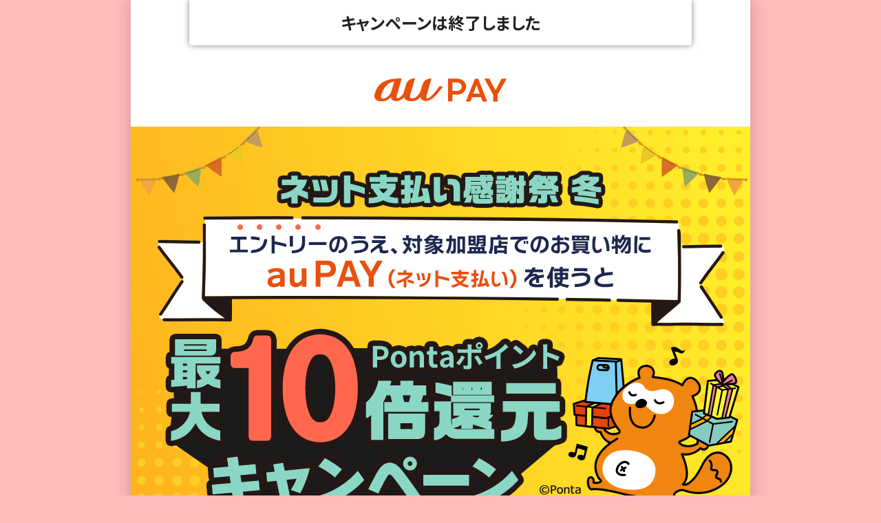

--- FILE ---
content_type: text/html; charset=utf-8
request_url: https://camp.auone.jp/campaign/143313d2ec5d8faca3dca4c6
body_size: 10387
content:
<!DOCTYPE html><html id="page-top" lang="ja"><head><meta charset="utf-8" /><title>au PAY ネット決済でポイントアップ｜au</title><meta content="au PAY ネット決済でポイントアップ｜au" name="description" /><meta content="au PAY ネット決済でポイントアップ｜au" property="og:title" /><meta content="website" property="og:type" /><meta content="au PAY ネット決済でポイントアップ｜au" property="og:description" /><meta content="width=device-width, initial-scale=1" name="viewport" /><meta content="auone.jp" name="copyright" /><meta content="telephone=no" name="format-detection" /><script src="https://www.googletagmanager.com/gtag/js?id=UA-118037307-1" async="async"></script><script>window.dataLayer = window.dataLayer || [];
function gtag(){dataLayer.push(arguments);}
gtag('js', new Date());
gtag('config', 'UA-118037307-1');</script><script src="https://www.googletagmanager.com/gtag/js?id=G-WDZNER50LV" async="async"></script><script>window.dataLayer = window.dataLayer || [];
function gtag(){dataLayer.push(arguments);}
gtag('js', new Date());
gtag('config', 'G-WDZNER50LV');</script><script>(function(w,d,s,l,i){w[l]=w[l]||[];w[l].push({'gtm.start':
new Date().getTime(),event:'gtm.js'});var f=d.getElementsByTagName(s)[0],
j=d.createElement(s),dl=l!='dataLayer'?'&l='+l:'';j.async=true;j.src=
'https://www.googletagmanager.com/gtm.js?id='+i+dl;f.parentNode.insertBefore(j,f);
})(window,document,'script','dataLayer','GTM-N2LGXVC');</script><script>
//<![CDATA[
window.gon={};gon.campaign={"entity_id":"143313d2ec5d8faca3dca4c6","name":"au PAY ネット決済でポイントアップ｜au","status":"公開","start_date":"2023-12-01T00:00:00.000+09:00","end_date":"2023-12-31T23:59:59.000+09:00","extra":{"is_login":false,"entry_button_status":"closed"}};gon.entry_button_object={"zeeef12e8635600f3b81180a8":"エントリーはこちら"};
//]]>
</script><meta name="csrf-param" content="authenticity_token" />
<meta name="csrf-token" content="Ha3_SBzbxEaggUbJ0r4mGFpGHs7zZGJuTYk86vDyIqIdROrHXqoOp1OcBKw0bl8ZsX1jMVgmIHiAqdFqbfHhKA" /><script src="/packs/js/campaign-without-css-949bbf4a4bf4eb21ce8d.js"></script><link rel="stylesheet" href="/stylesheets_original_202309/campaign-ba7551d5827f118f79fb7106929f698f.css" /><link rel="stylesheet" href="/stylesheets_original_202309/stylesheets/campaign-d025b81fff32204e912464bce401b6e0.css" /></head><body><div class="main"><div class="campaign__end-alert text-center"><div class="campaign__end-alert-content">キャンペーンは終了しました</div></div><div class="container campaign__container campaign__container-expire campaign__skin-notskin"><div class="campaign__container-html"><!----------ガンプラここから---------->
<link rel="preconnect" href="https://fonts.gstatic.com">
<link href="https://fonts.googleapis.com/css2?family=Noto+Sans+JP:wght@400;700&display=swap" rel="stylesheet">

<script type="text/javascript">
    (function(c,l,a,r,i,t,y){
        c[a]=c[a]||function(){(c[a].q=c[a].q||[]).push(arguments)};
        t=l.createElement(r);t.async=1;t.src="https://www.clarity.ms/tag/"+i;
        y=l.getElementsByTagName(r)[0];y.parentNode.insertBefore(t,y);
    })(window, document, "clarity", "script", "dmb53174x9");
</script>
<script src="https://prcp.pass.auone.jp/js/jquery-3.3.1.min.js"></script>
<script src="https://prcp.pass.auone.jp/gpl/202312_paynet/js/script.js"></script>


<div id="page-wrap">
  <header class="page-header">
    <figure class="logo-aupay"><img src="https://prcp.pass.auone.jp/gpl/202312_paynet/logo-aupay.svg" alt="au Pay"></figure>
  </header><!-- /page-header -->

  <div class="main-contents">
    <section class="fv-sec">
      <h1 class="fv-img scroll-in zoom-in"><img src="https://prcp.pass.auone.jp/gpl/202312_paynet/fv-ttl.png" alt="ネット支払い感謝祭 冬 エントリーのうえ、対象加盟店でのお買い物にau PAY（ネット支払い）を使うと、最大10％Pontaポイント還元キャンペーン"></h1>
    </section><!-- /fv-sec -->

    <section class="about-sec">
      <div class="inner-wrap scroll-in popup-in">
        <h2 class="about-ttl mb-2em"><img src="https://prcp.pass.auone.jp/gpl/202312_paynet/about-ttl.png" alt="キャンペーン内容"></h2>
        <p class="about-txt"><img src="https://prcp.pass.auone.jp/gpl/202312_paynet/about-txt.png" alt="期間中にエントリーし、対象加盟店で au PAY（ネット支払い）で1回500円（税込）以上お支払いいただくとPontaポイントを最大10倍還元"></p>
        <ul class="txt-xs mt-1em">
          <li class="ind-1em mt-02em">※最大10倍還元には、ベースポイント0.5%(1ポイント／200円）を含みます（5%還元)。</li>
          <li class="ind-1em mt-02em">※最大還元上限は、1 au IDあたり1,000ポイント／回、2,000ポイント／期間です。</li>
          <li class="ind-1em mt-02em">※1回500円（税込）以上のお支払いが対象です。</li>
					<li class="ind-1em mt-02em">※エントリー期間は、12月1日から12月25日までです。期間内であれば、決済後のエントリーでも還元の対象となります。</li>
        </ul>
      </div>
    </section><!-- /about-sec -->

    <section class="site-sec">
      <div class="inner-wrap scroll-in popup-in">
        <h2 class="site-ttl mb-2em"><img src="https://prcp.pass.auone.jp/gpl/202312_paynet/site-ttl.png" alt="対象オンラインショップ"></h2>
        <figure class="mt-2em side-padding-w scroll-in zoom-in">
          <a href="https://aupay.wallet.auone.jp/store/list/" onClick="trEventBe(this,'ネット支払い感謝祭冬10倍還元LP','click','対象オンラインショップはこちら',event);"><img src="https://prcp.pass.auone.jp/gpl/202312_paynet/btn-site.png" alt="対象のオンラインショップはこちら"></a>
        </figure>
        <p class="txt-xxs mt-05em align-center">
          ※ネット支払いのみが対象です　
        </p>
        <p class="txt-rg mt-1em align-center">
          au PAY<small>（ネット支払い）</small>の主な対象サイトは、<br>下記よりご確認ください。
        </p>
        <p class="txt-xxs mt-05em align-center">
          ※下記のロゴをクリックすると、対象のサイトに遷移できます。<br>なお、期間中にau PAYが導入された場合もキャンペーンの対象となります。</p>
        <div class="site-tab-wrap mt-2em">
          <div class="site-tab">
            <a href="#tab-01" class="no-scroll active" onClick="trEventBe(this,'ネット支払い感謝祭冬10倍還元LP','click','ショップ_タブ_飲食料品',event);"><span>飲食料品</span></a>
            <a href="#tab-02" class="no-scroll" onClick="trEventBe(this,'ネット支払い感謝祭冬10倍還元LP','click','ショップ_タブ_家電',event);"><span>家電</span></a>
            <a href="#tab-03" class="no-scroll" onClick="trEventBe(this,'ネット支払い感謝祭冬10倍還元LP','click','ショップ_タブ_日用品',event);"><span>日用品</span></a>
            <a href="#tab-04" class="no-scroll" onClick="trEventBe(this,'ネット支払い感謝祭冬10倍還元LP','click','ショップ_タブ_エンタメ',event);"><span>エンタメ</span></a>
            <a href="#tab-05" class="no-scroll" onClick="trEventBe(this,'ネット支払い感謝祭冬10倍還元LP','click','ショップ_タブ_その他',event);"><span>その他</span></a>
          </div>

          <div class="site-tab-item active" id="tab-01">
            <div class="site-logo-wrap">
              <a href="https://www.mcdonalds.co.jp/shop/mobile/" class="site-logo" onClick="trEventBe(this,'ネット支払い感謝祭冬10倍還元LP','click','ショップ_ロゴ_マクドナルド',event);">
                <img src="https://prcp.pass.auone.jp/gpl/202312_paynet/logo-mcd.png" alt="" class="site-logo-img">
                <span class="site-logo-name">マクドナルド<br>モバイルオーダー・<br>マックデリバリー&reg;</span>
              </a>
              <a href="https://app.menu.jp/pr/smpr_message/?scid=kddi_aupaycp_2312" class="site-logo" onClick="trEventBe(this,'ネット支払い感謝祭冬10倍還元LP','click','ショップ_ロゴ_menu',event);">
                <img src="https://prcp.pass.auone.jp/gpl/202312_paynet/logo-menu.png" alt="" class="site-logo-img">
                <span class="site-logo-name">menu</span>
              </a>
              <a href="https://www.akindo-sushiro.co.jp/" class="site-logo" onClick="trEventBe(this,'ネット支払い感謝祭冬10倍還元LP','click','ショップ_ロゴ_スシロー',event);">
                <img src="https://prcp.pass.auone.jp/gpl/202312_paynet/logo-sushiro.png" alt="" class="site-logo-img">
                <span class="site-logo-name">スシローお持ち帰り<br>ネット注文</span>
              </a>
              <a href="https://www.pizzahut.jp/" class="site-logo" onClick="trEventBe(this,'ネット支払い感謝祭冬10倍還元LP','click','ショップ_ロゴ_ピザハット',event);">
                <img src="https://prcp.pass.auone.jp/gpl/202312_paynet/logo-pizzahat.png" alt="" class="site-logo-img">
                <span class="site-logo-name">ピザハット</span>
              </a>
              <a href="https://www.31ice.co.jp/" class="site-logo" onClick="trEventBe(this,'ネット支払い感謝祭冬10倍還元LP','click','ショップ_ロゴ_サーティワン',event);">
                <img src="https://prcp.pass.auone.jp/gpl/202312_paynet/logo-31.png" alt="" class="site-logo-img">
                <span class="site-logo-name">サーティワン<br>アイスクリーム</span>
              </a>
              <a href="https://www.matsuyafoods.co.jp/mobile/" class="site-logo" onClick="trEventBe(this,'ネット支払い感謝祭冬10倍還元LP','click','ショップ_ロゴ_松弁・松屋',event);">
                <img src="https://prcp.pass.auone.jp/gpl/202312_paynet/logo-matsuya.png" alt="" class="site-logo-img">
                <span class="site-logo-name">松弁ネット・<br>松屋モバイルオーダー</span>
              </a>
              <a href="https://www.kakuyasu.co.jp/" class="site-logo" onClick="trEventBe(this,'ネット支払い感謝祭冬10倍還元LP','click','ショップ_ロゴ_カクヤス',event);">
                <img src="https://prcp.pass.auone.jp/gpl/202312_paynet/logo-kakuyasu.png" alt="" class="site-logo-img">
                <span class="site-logo-name">カクヤス</span>
              </a>
              <a href="https://drive.yamaya.jp/" class="site-logo" onClick="trEventBe(this,'ネット支払い感謝祭冬10倍還元LP','click','ショップ_ロゴ_やまや',event);">
                <img src="https://prcp.pass.auone.jp/gpl/202312_paynet/logo-yamaya.png" alt="" class="site-logo-img">
                <span class="site-logo-name">やまや<br>ドライブスルー</span>
              </a>
            </div>
          </div><!-- /飲食料品 -->

          <div class="site-tab-item" id="tab-02">
            <div class="site-logo-wrap">
              <a href="https://www.edion.com/" class="site-logo" onClick="trEventBe(this,'ネット支払い感謝祭冬10倍還元LP','click','ショップ_ロゴ_エディオン',event);">
                <img src="https://prcp.pass.auone.jp/gpl/202312_paynet/logo-edion.png" alt="" class="site-logo-img">
                <span class="site-logo-name">エディオン</span>
              </a>
              <a href="https://joshinweb.jp/top.html" class="site-logo" onClick="trEventBe(this,'ネット支払い感謝祭冬10倍還元LP','click','ショップ_ロゴ_ジョーシン',event);">
                <img src="https://prcp.pass.auone.jp/gpl/202312_paynet/logo-joshin.png" alt="" class="site-logo-img">
                <span class="site-logo-name">Joshin web</span>
              </a>
              <a href="https://www.kojima.net/ec/index.html" class="site-logo" onClick="trEventBe(this,'ネット支払い感謝祭冬10倍還元LP','click','ショップ_ロゴ_コジマ',event);">
                <img src="https://prcp.pass.auone.jp/gpl/202312_paynet/logo-kojima.png" alt="" class="site-logo-img">
                <span class="site-logo-name">コジマ</span>
              </a>
              <a href="https://www.pc-koubou.jp/" class="site-logo" onClick="trEventBe(this,'ネット支払い感謝祭冬10倍還元LP','click','ショップ_ロゴ_GOODWILL',event);">
                <img src="https://prcp.pass.auone.jp/gpl/202312_paynet/logo-pckobo.png" alt="" class="site-logo-img">
                <span class="site-logo-name">パソコン工房・<br>GOODWILL総合通販<br>サイト</span>
              </a>
              <a href="https://www.pc-bomber.co.jp/shop/default.aspx" class="site-logo" onClick="trEventBe(this,'ネット支払い感謝祭冬10倍還元LP','click','ショップ_ロゴ_PCボンバー',event);">
                <img src="https://prcp.pass.auone.jp/gpl/202312_paynet/logo-watahan.png" alt="" class="site-logo-img">
                <span class="site-logo-name">PCボンバー</span>
              </a>
            </div>
          </div><!-- /家電 -->

          <div class="site-tab-item" id="tab-03">
            <div class="site-logo-wrap">
              <a href="https://www.abc-mart.net/shop/" class="site-logo" onClick="trEventBe(this,'ネット支払い感謝祭冬10倍還元LP','click','ショップ_ロゴ_ABCマート',event);">
                <img src="https://prcp.pass.auone.jp/gpl/202312_paynet/logo-abcmart.png" alt="" class="site-logo-img">
                <span class="site-logo-name">ABCマート</span>
              </a>
              <a href="https://www.takashimaya.co.jp/" class="site-logo" onClick="trEventBe(this,'ネット支払い感謝祭冬10倍還元LP','click','ショップ_ロゴ_髙島屋',event);">
                <img src="https://prcp.pass.auone.jp/gpl/202312_paynet/logo-takashimaya.png" alt="" class="site-logo-img">
                <span class="site-logo-name">髙島屋<br>オンラインストア</span>
              </a>
              <a href="https://www.buyma.com/?af=1059" class="site-logo" onClick="trEventBe(this,'ネット支払い感謝祭冬10倍還元LP','click','ショップ_ロゴ_BUYMA',event);">
                <img src="https://prcp.pass.auone.jp/gpl/202312_paynet/logo-buyma.png" alt="" class="site-logo-img">
                <span class="site-logo-name">BUYMA<br>オンラインストア</span>
              </a>
            <a href="https://shop.akachan.jp/shop/default.aspx" class="site-logo" onClick="trEventBe(this,'ネット支払い感謝祭冬10倍還元LP','click','ショップ_ロゴ_アカチャンホンポ',event);">
                <img src="https://prcp.pass.auone.jp/gpl/202312_paynet/logo-akacyan.png" alt="" class="site-logo-img">
                <span class="site-logo-name">アカチャンホンポ<br>Online Shop</span>
              </a>
              <a href="https://www.lettuce.co.jp" class="site-logo" onClick="trEventBe(this,'ネット支払い感謝祭冬10倍還元LP','click','ショップ_ロゴ_神戸レタス',event);">
                <img src="https://prcp.pass.auone.jp/gpl/202312_paynet/logo-kobele.png" alt="" class="site-logo-img">
                <span class="site-logo-name">神戸レタス</span>
              </a>
              <!-- <a href="https://www.dholic.co.jp/" class="site-logo" onClick="trEventBe(this,'ネット支払い感謝祭冬10倍還元LP','click','ショップ_ロゴ_DHOLIC',event);">
                <img src="https://prcp.pass.auone.jp/gpl/202312_paynet/logo-dholic.png" alt="" class="site-logo-img">
                <span class="site-logo-name">DHOLIC</span>
              </a> -->
              <a href="https://www.3ple.jp/?utm_source=aupay&utm_medium=aupay&utm_campaign=aupay2312" class="site-logo" onClick="trEventBe(this,'ネット支払い感謝祭冬10倍還元LP','click','ショップ_ロゴ_サンプル百貨店',event);">
                <img src="https://prcp.pass.auone.jp/gpl/202312_paynet/logo-sample.png" alt="" class="site-logo-img">
                <span class="site-logo-name">サンプル百貨店</span>
              </a>
              <a href="https://www.kohnan-eshop.com/shop/default.aspx" class="site-logo" onClick="trEventBe(this,'ネット支払い感謝祭冬10倍還元LP','click','ショップ_ロゴ_コーナンeショップ',event);">
                <img src="https://prcp.pass.auone.jp/gpl/202312_paynet/logo-konan.png" alt="" class="site-logo-img">
                <span class="site-logo-name">コーナンeショップ</span>
              </a>
              <a href="https://urldefense.com/v3/__https://www.loft.co.jp/store/__;!!OLz2gCw!dd0pVnxVAgeC9YSpNXLUH_g0ZuGZBaPnzuQ4UGpGliLB-Sq-_sHjDX0nlRwmiEpzZx8I19qt07bEiU9A$" class="site-logo" onClick="trEventBe(this,'ネット支払い感謝祭冬10倍還元LP','click','ショップ_ロゴ_ロフト',event);">
                <img src="https://prcp.pass.auone.jp/gpl/202312_paynet/logo-loft.png" alt="" class="site-logo-img">
                <span class="site-logo-name">ロフト</span>
              </a>
              <a href="http://www.japanet.co.jp/" class="site-logo" onClick="trEventBe(this,'ネット支払い感謝祭冬10倍還元LP','click','ショップ_ロゴ_ジャパネットたかた',event);">
                <img src="https://prcp.pass.auone.jp/gpl/202312_paynet/logo-japanet.png" alt="" class="site-logo-img">
                <span class="site-logo-name">ジャパネットたかた</span>
              </a>
            </div>
          </div><!-- /日用品 -->

          <div class="site-tab-item" id="tab-04">
            <div class="site-logo-wrap">
              <a href="https://www.winticket.jp/" class="site-logo" onClick="trEventBe(this,'ネット支払い感謝祭冬10倍還元LP','click','ショップ_ロゴ_WINTICKET',event);">
                <img src="https://prcp.pass.auone.jp/gpl/202312_paynet/logo-winticket.png" alt="" class="site-logo-img">
                <span class="site-logo-name">WINTICKET</span>
              </a>
              <a href="https://keirin.kdreams.jp/" class="site-logo" onClick="trEventBe(this,'ネット支払い感謝祭冬10倍還元LP','click','ショップ_ロゴ_RakutenKドリームス',event);">
                <img src="https://prcp.pass.auone.jp/gpl/202312_paynet/logo-rkdreams.png" alt="" class="site-logo-img">
                <span class="site-logo-name">Rakuten<br>Kドリームス</span>
              </a>
              <a href="https://tipstar.com/" class="site-logo" onClick="trEventBe(this,'ネット支払い感謝祭冬10倍還元LP','click','ショップ_ロゴ_TIPSTAR',event);">
                <img src="https://prcp.pass.auone.jp/gpl/202312_paynet/logo-tipstar.png" alt="" class="site-logo-img">
                <span class="site-logo-name">TIPSTAR</span>
              </a>
              <a href="https://www.tohotheater.jp/" class="site-logo" onClick="trEventBe(this,'ネット支払い感謝祭冬10倍還元LP','click','ショップ_ロゴ_TOHOシネマズ',event);">
                <img src="https://prcp.pass.auone.jp/gpl/202312_paynet/logo-toho.png" alt="" class="site-logo-img">
                <span class="site-logo-name">TOHOシネマズ</span>
              </a>
              <a href="https://toracoin.toranoana.jp/" class="site-logo" onClick="trEventBe(this,'ネット支払い感謝祭冬10倍還元LP','click','ショップ_ロゴ_とらコイン',event);">
                <img src="https://prcp.pass.auone.jp/gpl/202312_paynet/logo-tranoana.png" alt="" class="site-logo-img">
                <span class="site-logo-name">とらコイン</span>
              </a>
              <a href="https://order.mandarake.co.jp/" class="site-logo" onClick="trEventBe(this,'ネット支払い感謝祭冬10倍還元LP','click','ショップ_ロゴ_まんだらけ',event);">
                <img src="https://prcp.pass.auone.jp/gpl/202312_paynet/logo-mandarake.png" alt="" class="site-logo-img">
                <span class="site-logo-name">まんだらけ</span>
              </a>
              <a href="https://www.cnplayguide.com/" class="site-logo" onClick="trEventBe(this,'ネット支払い感謝祭冬10倍還元LP','click','ショップ_ロゴ_CNプレイガイド',event);">
                <img src="https://prcp.pass.auone.jp/gpl/202312_paynet/logo-cnpg.png" alt="" class="site-logo-img">
                <span class="site-logo-name">CNプレイガイド</span>
              </a>
            </div>
          </div><!-- /エンタメ -->

          <div class="site-tab-item" id="tab-05">
            <div class="site-logo-wrap">
              <!--<a href="https://www.apahotel.com/?utm_source=yahoo&utm_medium=search&utm_campaign=brand&utm_content=yahoo_search_brand_brand" class="site-logo">
                <img src="https://prcp.pass.auone.jp/gpl/202312_paynet/logo-apa.png" alt="" class="site-logo-img">
                <span class="site-logo-name">アパホテル</span>
              </a>-->
              <a href="https://travel.willer.co.jp/?mid=1505" class="site-logo" onClick="trEventBe(this,'ネット支払い感謝祭冬10倍還元LP','click','ショップ_ロゴ_WILLER TRAVEL',event);">
                <img src="https://prcp.pass.auone.jp/gpl/202312_paynet/logo-willer.png" alt="" class="site-logo-img">
                <span class="site-logo-name">WILLER TRAVEL</span>
              </a>
              <a href="https://www.jetstar.com/jp/ja/aupay" class="site-logo" onClick="trEventBe(this,'ネット支払い感謝祭冬10倍還元LP','click','ショップ_ロゴ_ジェットスター',event);">
                <img src="https://prcp.pass.auone.jp/gpl/202312_paynet/logo-jetstar.png" alt="" class="site-logo-img">
                <span class="site-logo-name">ジェットスター</span>
              </a>
              <a href="https://www.kosokubus.com" class="site-logo" onClick="trEventBe(this,'ネット支払い感謝祭冬10倍還元LP','click','ショップ_ロゴ_高速バスドットコム',event);">
                <img src="https://prcp.pass.auone.jp/gpl/202312_paynet/logo-bus.png" alt="" class="site-logo-img">
                <span class="site-logo-name">高速バスドットコム</span>
              </a>
              <a href="https://camp-fire.jp" class="site-logo" onClick="trEventBe(this,'ネット支払い感謝祭冬10倍還元LP','click','ショップ_ロゴ_CAMPFIRE',event);">
                <img src="https://prcp.pass.auone.jp/gpl/202312_paynet/logo-campfire.png" alt="" class="site-logo-img">
                <span class="site-logo-name">CAMPFIRE</span>
              </a>
              <a href="https://nenga.fumiiro.jp?utm_source=aupay&utm_medium=aupay&utm_campaign=aupaylp" class="site-logo" onClick="trEventBe(this,'ネット支払い感謝祭冬10倍還元LP','click','ショップ_ロゴ_ふみいろ年賀状',event);">
                <img src="https://prcp.pass.auone.jp/gpl/202312_paynet/logo-fumiiro.png" alt="" class="site-logo-img">
                <span class="site-logo-name">ふみいろ年賀状</span>
              </a>
            </div>
          </div><!-- /その他 -->
        </div><!-- /site-tab-wrap -->
        <p class="txt-xxs align-right mt-1em color-grey">2023年11月28日時点の情報です。</p>
        <p class="txt-xs mt-1em">
          以下のオンラインサイトは、キャンペーン対象外となります。
        </p>
        <ul class="txt-xs mt-05em">
          <li class="ind-1em">・curon for KDDI</li>
          <li class="ind-1em">・au PAY toto</li>
          <li class="ind-1em">・au PAY ふるさと納税</li>
          <li class="ind-1em">・au PAY マーケット</li>
          <li class="ind-1em">・au Moves</li>
          <li class="ind-1em">・マチカメ</li>
        </ul>
        <p class="txt-xs mt-1em">
          期間中、加盟店様、もしくは当社事情により au PAY<small>（ネット支払い）</small>が予告なくご利用いただけなくなる場合がありますが、支払い完了分についてはポイント還元対象となります。
        </p>
      </div><!-- /inner-wrap -->
    </section><!-- /site-sec -->

    <section class="timing-sec">
      <h2 class="sec-ttl pk txt-lg"><span>ポイント加算時期</span></h2>
      <div class="inner-wrap side-padding mt-3em mb-3em">
        <p class="txt-sm align-center">
          本キャンペーンで還元されるポイントは<br>
          Pontaポイントとして2024年2月末頃までに加算します。<br>
          ベースポイントは決済完了の4日後以降、<br>
          順次加算されます。
        </p>
      </div>
    </section><!-- /timing-sec -->

    <section class="notes-sec" id="notes">
      <h2 class="sec-ttl bk txt-lg"><span>キャンペーン注意事項</span></h2>
      <div class="inner-wrap side-padding mt-3em mb-3em">
        <ul class="txt-xs">
          <li class="ind-1em mt-02em fw-bold">・エントリーと決済の順番は問いません。キャンペーン終了までにエントリー頂ければ還元の対象となります。</li>
          <li class="ind-1em mt-02em">・ポイント加算はシステム都合等で加算日が前後する可能性があります。</li>
          <li class="ind-1em mt-02em">・2024 年1月25日までに当社に到着した売上伝票（売上情報）が対象です。</li>
          <li class="ind-1em mt-02em">
            ・特典還元時点で以下いずれかの場合は、ポイント加算の対象外となります。
            <ul class="txt-xs mt-02em">
              <li class="ind-1em">①エントリー時点のau IDから変更している場合。</li>
              <li class="ind-1em">②au IDが削除または無効となっている、もしくは譲渡・承継している場合。au ID統合により au IDを変更された場合。</li>
              <li class="ind-1em">③au PAY（ネット支払い）にて決済した商品・サービス等の取引のキャンセル・取消し・払戻し等がなされた場合。</li>
              <li class="ind-1em">④au PAY（ネット支払い）の利用規約に反する行為、またはそのおそれがある場合。</li>
            </ul>
          </li>
          <li class="ind-1em mt-02em">・当社が不正と判断した場合、加算済ポイントやau PAY 残高の失効等させていただく場合がございます。</li>
          <li class="ind-1em mt-02em">・KDDIが実施する他の施策との併用はできません。（ポイント抽選キャンペーン、割引クーポン、au PAY 残高還元キャンペーンを除く）。</li>
          <li class="ind-1em mt-02em">・割引クーポンを併用した場合、割引前の金額からポイント還元いたします。</li>
          <li class="ind-1em mt-02em">・本キャンペーンは予告なく変更する場合があります。</li>
        </ul>
      </div>
    </section><!-- /notes-sec -->

    <section class="aupay-terms-sec" id="aupay-terms">
      <h2 class="sec-ttl bk txt-lg"><span>au PAY ご利用条件</span></h2>
      <div class="inner-wrap side-padding mt-3em mb-3em">
        <ul class="txt-xs">
          <li class="ind-1em mt-02em">・au IDの取得と au PAY アプリが必要です。</li>
          <li class="ind-1em mt-02em">・au PAYサービス利用規約への同意が必要です。</li>
          <li class="ind-1em mt-02em">・au PAY（ネット支払い）でのお支払いには au PAY 残高へのチャージが必要です。</li>
          <li class="ind-1em mt-02em">・1回あたりのお支払い上限額は 300,000円（税込）、1日あたりの上限額は 500,000円（税込）です。</li>
        </ul>
        <dl class="txt-xs mt-1em">
          <dt class="fw-bold">＜対象機種＞</dt>
          <dd>iOS11.0以上/Android ™6.0以上のスマートフォン・タブレット、watchOS6.0以上のApple Watch</dd>
        </dl>
        <ul class="txt-xxs mt-1em">
          <li class="ind-1em mt-02em">●iOSは、Cisco の米国およびその他の国における商標または登録商標であり、ライセンスに基づき使用されています。</li>
          <li class="ind-1em mt-02em">●iPhone 、iPad 、Apple Watch は、米国および他の国々で登録された Apple Inc. の商標です。 iPhoneの商標は、アイホン株式会社のライセンスに基づき使用されています。TM and ©2023 Apple Inc. All rights reserved.</li>
          <li class="ind-1em mt-02em">●Androidは、Google LLCの商標です。</li>
        </ul>

        <figure class="mt-3em mb-3em side-padding-w scroll-in zoom-in">
          <a href="https://aupay.wallet.auone.jp/" onClick="trEventBe(this,'ネット支払い感謝祭冬10倍還元LP','click','下部注釈_aupay_詳しくはこちら',event);"><img src="https://prcp.pass.auone.jp/gpl/202312_paynet/btn-aupay.png" alt="au PAYについて詳しくはこちら"></a>
        </figure>

        <div class="download-box scroll-in popup-in">
          <p class="download-txt side-padding-w mb-1em"><img src="https://prcp.pass.auone.jp/gpl/202312_paynet/download-txt.png" alt="auユーザーじゃなくてもつかえる！いますぐ au PAY アプリをダウンロード"></p>
          <ul class="download-link">
            <li><a href="https://app.adjust.com/u46hfz1?campaign=merchant_303" onClick="trEventBe(this,'ネット支払い感謝祭冬10倍還元LP','click','下部注釈_aupay_AppStore',event);"><img src="https://prcp.pass.auone.jp/gpl/202312_paynet/btn-appstore.png" alt="App Storeからダウンロード"></a></li>
            <li><a href="https://app.adjust.com/ue7k6kw?campaign=merchant_303" onClick="trEventBe(this,'ネット支払い感謝祭冬10倍還元LP','click','下部注釈_aupay_GooglePlay',event);"><img src="https://prcp.pass.auone.jp/gpl/202312_paynet/btn-googleplay.png" alt="Google Playで手に入れよう"></a></li>
          </ul>
        </div>

        <h3 class="txt-md align-center mt-2em">本キャンペーンに関するお問い合せ先</h3>
        <p class="txt-sm align-center mt-05em">チャット形式でかんたんにお問合せいただけます。</p>
        <figure class="mt-2em mb-2em side-padding-w scroll-in zoom-in">
          <a href="https://www.au.com/support/inquiry/message/?aa_oid=we-we-ow-0221" onClick="trEventBe(this,'ネット支払い感謝祭冬10倍還元LP','click','下部注釈_aupay_お問い合せ',event);"><img src="https://prcp.pass.auone.jp/gpl/202312_paynet/btn-inquiry.png" alt="お問い合せはこちら"></a>
        </figure>
        <p class="txt-xs align-center">
          受付時間：24時間（年中無休）<br>
          回答時間：AI：24時間（アドバイザー：10〜22時）
        </p>
      </div>
    </section><!-- /aupay-terms-sec -->

  </div><!-- /main-contents -->


</div>

<!----------ガンプラここまで----------></div><div class="campaign__container-stylesheet"><style type="text/css">html{background:#ffbaba;font-size:2.6666666667vw}@media(min-width: 901px){html{font-size:24px}}body{margin:0 auto;padding:0;color:#333;font-family:"Noto Sans JP","Hiragino Sans","ヒラギノ角ゴシック","Hiragino Kaku Gothic Pro","ヒラギノ角ゴ Pro W3","メイリオ","Meiryo",sans-serif;-webkit-text-size-adjust:100%;font-feature-settings:"palt" 1;max-width:900px;overflow-x:hidden;background-color:#fff;box-shadow:0 0 1rem rgba(0,0,0,.2);text-align:left}#page-wrap{overflow:hidden;min-height:100vh}*{box-sizing:border-box}main,article,aside,canvas,details,figcaption,figure,footer,header,hgroup,menu,nav,section,summary,picture{display:block;margin:0;padding:0}h1,h2,h3,h4,h5,h6,p,dl,dt,dd,ul,ol,li,form{margin:0;padding:0}button{background-color:rgba(0,0,0,0);border:none;cursor:pointer;outline:none;margin:0;padding:0;-webkit-appearance:none;-moz-appearance:none;appearance:none;cursor:pointer;color:currentColor}button::-moz-focus-inner{border:0}ul{list-style-type:none}img{vertical-align:bottom;border:0;width:100%}a{outline:0;color:currentColor;text-decoration:none}a:hover{text-decoration:none;color:currentColor}a.line-link{text-decoration:underline}.underline{border-bottom:.1em solid currentColor}.underline-dash{border-bottom:.1em dashed currentColor}h1,h2,h3,h4,h5,h6{font-size:1rem;line-height:1.6}p,ul,dl{font-size:1rem;line-height:1.5}sup{font-size:.7em}.d-ib{display:inline-block}.ind-1em{display:block;text-indent:-1em !important;padding-left:1em}.ind-1em::first-letter{font-feature-settings:normal}.ind-1em>*{text-indent:0}.burasage{overflow:hidden;text-align:left}.burasage>*{display:block;overflow:hidden}.burasage>*:first-child{float:left;font-feature-settings:normal}.txt-xlg{font-size:2.5rem}.txt-lg{font-size:2rem}.txt-md{font-size:1.8rem}.txt-rg{font-size:1.5rem}.txt-sm{font-size:1.35rem}.txt-xs{font-size:1.2rem}.txt-xxs{font-size:.9rem}.fw-normal{font-weight:400 !important}.fw-medium{font-weight:500 !important}.fw-bold{font-weight:700 !important}.mt-0{margin-top:0 !important}.mt-02em{margin-top:.2em !important}.mt-05em{margin-top:.5em !important}.mt-1em{margin-top:1em !important}.mt-2em{margin-top:2em !important}.mt-3em{margin-top:3em !important}.mt-4em{margin-top:4em !important}.mt-5em{margin-top:5em !important}.mb-0{margin-bottom:0 !important}.mb-05em{margin-bottom:.5em !important}.mb-1em{margin-bottom:1em !important}.mb-2em{margin-bottom:2em !important}.mb-3em{margin-bottom:3em !important}.mb-4em{margin-bottom:4em !important}.mb-5em{margin-bottom:5em !important}.m-auto{margin:auto !important}.side-padding{padding-left:1.5rem !important;padding-right:1.5rem !important}.side-padding-w{padding-left:3rem !important;padding-right:3rem !important}.pt-0{padding-top:0 !important}.pt-05em{padding-top:.5em !important}.pt-1em{padding-top:1em !important}.pt-2em{padding-top:2em !important}.pt-3em{padding-top:3em !important}.pt-4em{padding-top:4em !important}.pt-5em{padding-top:5em !important}.pb-0{padding-bottom:0 !important}.pb-05em{padding-bottom:.5em !important}.pb-1em{padding-bottom:1em !important}.pb-2em{padding-bottom:2em !important}.pb-3em{padding-bottom:3em !important}.pb-4em{padding-bottom:4em !important}.pb-5em{padding-bottom:5em !important}.lh-12{line-height:1.2}.align-left{text-align:left}.align-center{text-align:center}.align-right{text-align:right}.justify{text-align:justify}.color-orange{color:#e76416}.color-grey{color:#999}.page-header{background:#fff;padding:1.5rem}.page-header .logo-aupay{width:8rem;margin:auto}.fv-sec{background:url(https://prcp.pass.auone.jp/gpl/202312_paynet/fv-bg.png) no-repeat 50% 50% #ffdc26;background-size:cover}.sec-ttl{display:flex;justify-content:center;align-items:center;min-height:5rem;padding:.5rem;box-sizing:content-box;background:no-repeat 50% 50%;background-size:cover;color:#fff}.sec-ttl.bk{background-image:url(https://prcp.pass.auone.jp/gpl/202312_paynet/ttl-bg-bk.png)}.sec-ttl.pk{background-image:url(https://prcp.pass.auone.jp/gpl/202312_paynet/ttl-bg-pk.png)}.about-sec{background:url(https://prcp.pass.auone.jp/gpl/202312_paynet/bg-dot-pk.png) no-repeat 100% 100% #ff674d;background-size:100% auto;padding:3rem 1.5rem}.about-sec .inner-wrap{background:#fff;padding:3rem 1.5rem;border-radius:1rem}.about-sec .about-ttl{margin:0 2rem}.site-sec{background-color:#ffdc26;padding:3rem 1.5rem}.site-sec .inner-wrap{background:#fff;padding:3rem 1.5rem;border-radius:1rem}.site-sec .site-ttl{margin:0 2rem}.site-sec .site-tab{display:flex;justify-content:space-between;align-items:stretch;text-align:center}.site-sec .site-tab a{display:flex;justify-content:center;align-items:center;border:2px solid #000;box-sizing:content-box;width:calc(20% + 2px);margin-right:-2px;font-size:1rem;font-weight:bold;line-height:1.2;padding:.5rem 0;min-height:2.5em;position:relative}.site-sec .site-tab a>span{position:relative}.site-sec .site-tab a::before{content:"";position:absolute;top:2px;left:2px;right:2px;bottom:0px}.site-sec .site-tab a.active{border-bottom:0}.site-sec .site-tab a.active::before{background-color:#ffdc26}.site-sec .site-tab-wrap{margin-left:-1px;position:relative}.site-sec .site-tab-item{width:calc(100% + 2px);border:2px solid #000;border-top:0;padding:.5rem 1.5rem 3rem;display:none}.site-sec .site-tab-item.active{display:block}.site-sec .site-logo-wrap{display:flex;flex-wrap:wrap;justify-content:flex-start;align-items:flex-start;text-align:center;margin-right:-0.5rem}.site-sec .site-logo{width:calc(33.33% - .5rem);margin:.5rem .5rem 0 0}.site-sec .site-logo-name{font-size:1rem;display:block;line-height:1.2;color:#999;white-space:nowrap}.download-box{background:#ff8d7a;padding:2rem 3rem;border-radius:1rem}.download-link{display:flex;justify-content:space-between}.download-link li{width:calc(50% - .5rem)}.scroll-in.fade-in{opacity:0;transition:.8s cubic-bezier(0.215, 0.61, 0.355, 1)}.scroll-in.fade-in.appeared{opacity:1}.scroll-in.up-in{opacity:0;transform:translateY(3rem);transition:.8s cubic-bezier(0.215, 0.61, 0.355, 1)}.scroll-in.up-in.appeared{opacity:1;transform:translateY(0)}.scroll-in.popup-in{opacity:0;transform:scale(0.9);transform-origin:50% 100%;transition:.8s cubic-bezier(0.22, 1.5, 0.8, 1)}.scroll-in.popup-in.appeared{opacity:1;transform:scale(1)}.scroll-in.zoom-in{opacity:0;transform:scale(0.4);transform-origin:50% 50%;transition:.8s cubic-bezier(0.22, 1.5, 0.8, 1)}.scroll-in.zoom-in.appeared{opacity:1;transform:scale(1)}html.view-ios .for-android:not(.for-pc),html.view-ios .for-pc:not(.for-android){display:none !important}html.view-android .for-ios:not(.for-pc),html.view-android .for-pc:not(.for-ios){display:none !important}html.view-pc .for-ios:not(.for-pc),html.view-pc .for-android:not(.for-pc){display:none !important}.footer{text-align:center}.footer .optout{font-size:1rem;margin-bottom:3rem}.footer .copyright{font-size:.9rem;padding:2rem 2rem 12rem;background:#000;color:#fff}#fixed-btn{background:rgba(102,102,102,.9);padding:.5rem 1.5rem 1rem;position:fixed;bottom:0;left:0;right:0;margin:auto;max-width:900px;z-index:100;box-shadow:0 0 1rem rgba(0,0,0,.3);-webkit-clip-path:inset(-1rem 0 0 0);clip-path:inset(-1rem 0 0 0);color:#fff;text-align:center}div.campaign__container-floating-footer{display:none}.campaign__container{max-width:900px}.alert{margin-bottom:0;border-radius:0}</style></div><div class="campaign__container-javascript"><script></script></div><div class="campaign__container-floating-footer"><div class="campaign__schedule single_entry_type"><div class="campaign__schedule-title">キャンペーン期間</div><div class="campaign__schedule-text">2023年12月1日(金) 00:00 〜 2023年12月31日(日) 23:59</div></div><div class="campaign__entry-btn-group"><div class="campaign__end-text"><span>キャンペーンは終了しました</span></div></div></div></div></div><footer class="footer"><p class="optout"><a target="_blank" href="https://www.kddi.com/corporate/sustainability/society/accessibility/webaccessibility/">KDDIグループウェブアクセシビリティ方針</a></p><p class="optout"><a target="_blank" href="https://www.kddi.com/terms/requirements/">動作環境、Cookie情報の利用、広告配信等について</a></p><p class="copyright" lang="en">COPYRIGHT &copy; KDDI CORPORATION. ALL RIGHTS RESERVED.</p></footer><noscript><iframe height="0" src="//www.googletagmanager.com/ns.html?id=GTM-TDHJRT8" style="display:none;visibility:hidden" width="0"></iframe></noscript><script>(function(w,d,s,l,i){w[l]=w[l]||[];w[l].push({'gtm.start':
new Date().getTime(),event:'gtm.js'});var f=d.getElementsByTagName(s)[0],
j=d.createElement(s),dl=l!='dataLayer'?'&l='+l:'';j.async=true;j.src=
'//www.googletagmanager.com/gtm.js?id='+i+dl;f.parentNode.insertBefore(j,f);
})(window,document,'script','dataLayer','GTM-TDHJRT8');</script></body></html>

--- FILE ---
content_type: text/css
request_url: https://camp.auone.jp/stylesheets_original_202309/campaign-ba7551d5827f118f79fb7106929f698f.css
body_size: 182
content:

.mamari .campaign__detail-contents-body h1,.mamari .campaign__detail-contents-body h2,.mamari .campaign__detail-contents-body h3,.mamari .campaign__detail-contents-body h4,.mamari .campaign__detail-contents-body h5,.mamari .campaign__detail-contents-body h6,.mamari .campaign__md-contents-body h1,.mamari .campaign__md-contents-body h2,.mamari .campaign__md-contents-body h3,.mamari .campaign__md-contents-body h4,.mamari .campaign__md-contents-body h5,.mamari .campaign__md-contents-body h6{margin-bottom:8px;margin-bottom:0.5rem;color:#f65700;font-weight:bold
}
.mamari .campaign__detail-contents-body>p,.mamari .campaign__md-contents-body>p{margin-bottom:16px;margin-bottom:1rem
}
.mamari .outline-lead h1{font-size:20px
}
.mamari .outline-lead p{font-size:22px
}

.campaign__md-contents[data-v-c0815904]{font-size:13px
}



--- FILE ---
content_type: text/css
request_url: https://camp.auone.jp/stylesheets_original_202309/stylesheets/campaign-d025b81fff32204e912464bce401b6e0.css
body_size: 42260
content:
@import url(https://fonts.googleapis.com/css?family=News+Cycle:400,700);/*!
 * Bootstrap v4.6.1 (https://getbootstrap.com/)
 * Copyright 2011-2021 The Bootstrap Authors
 * Copyright 2011-2021 Twitter, Inc.
 * Licensed under MIT (https://github.com/twbs/bootstrap/blob/main/LICENSE)
 */
*,*::before,*::after{-webkit-box-sizing:border-box;box-sizing:border-box}
html{font-family:sans-serif;line-height:1.15;-webkit-text-size-adjust:100%;-webkit-tap-highlight-color:rgba(0, 0, 0, 0)}
article,aside,figcaption,figure,footer,header,hgroup,main,nav,section{display:block}
body{margin:0;font-family:-apple-system,BlinkMacSystemFont,"Segoe UI",Roboto,"Helvetica Neue",Arial,"Noto Sans","Liberation Sans",sans-serif,"Apple Color Emoji","Segoe UI Emoji","Segoe UI Symbol","Noto Color Emoji";font-size:16px;font-size:1rem;font-weight:400;line-height:1.5;color:#222;text-align:left;background-color:#fff}
[tabindex="-1"]:focus:not(:focus-visible){outline:0 !important}
hr{-webkit-box-sizing:content-box;box-sizing:content-box;height:0;overflow:visible}
h1,h2,h3,h4,h5,h6{margin-top:0;margin-bottom:8px;margin-bottom:.5rem}
p{margin-top:0;margin-bottom:16px;margin-bottom:1rem}
abbr[title],abbr[data-original-title]{text-decoration:underline;-webkit-text-decoration:underline dotted;text-decoration:underline dotted;cursor:help;border-bottom:0;text-decoration-skip-ink:none}
address{margin-bottom:16px;margin-bottom:1rem;font-style:normal;line-height:inherit}
ol,ul,dl{margin-top:0;margin-bottom:16px;margin-bottom:1rem}
ol ol,ul ul,ol ul,ul ol{margin-bottom:0}
dt{font-weight:700}
dd{margin-bottom:8px;margin-bottom:.5rem;margin-left:0}
blockquote{margin:0 0 16px;margin:0 0 1rem}
b,strong{font-weight:bolder}
small{font-size:80%}
sub,sup{position:relative;font-size:75%;line-height:0;vertical-align:baseline}
sub{bottom:-.25em}
sup{top:-.5em}
a{color:#EB6864;text-decoration:none;background-color:transparent}
a:hover{color:#e22620;text-decoration:underline}
a:not([href]):not([class]){color:inherit;text-decoration:none}
a:not([href]):not([class]):hover{color:inherit;text-decoration:none}
pre,code,kbd,samp{font-family:SFMono-Regular,Menlo,Monaco,Consolas,"Liberation Mono","Courier New",monospace;font-size:1em}
pre{margin-top:0;margin-bottom:16px;margin-bottom:1rem;overflow:auto;-ms-overflow-style:scrollbar}
figure{margin:0 0 16px;margin:0 0 1rem}
img{vertical-align:middle;border-style:none}
svg{overflow:hidden;vertical-align:middle}
table{border-collapse:collapse}
caption{padding-top:12px;padding-top:.75rem;padding-bottom:12px;padding-bottom:.75rem;color:#777;text-align:left;caption-side:bottom}
th{text-align:inherit;text-align:-webkit-match-parent}
label{display:inline-block;margin-bottom:8px;margin-bottom:.5rem}
button{border-radius:0}
button:focus:not(:focus-visible){outline:0}
input,button,select,optgroup,textarea{margin:0;font-family:inherit;font-size:inherit;line-height:inherit}
button,input{overflow:visible}
button,select{text-transform:none}
[role="button"]{cursor:pointer}
select{word-wrap:normal}
button,[type="button"],[type="reset"],[type="submit"]{-webkit-appearance:button}
button:not(:disabled),[type="button"]:not(:disabled),[type="reset"]:not(:disabled),[type="submit"]:not(:disabled){cursor:pointer}
button::-moz-focus-inner,[type="button"]::-moz-focus-inner,[type="reset"]::-moz-focus-inner,[type="submit"]::-moz-focus-inner{padding:0;border-style:none}
input[type="radio"],input[type="checkbox"]{-webkit-box-sizing:border-box;box-sizing:border-box;padding:0}
textarea{overflow:auto;resize:vertical}
fieldset{min-width:0;padding:0;margin:0;border:0}
legend{display:block;width:100%;max-width:100%;padding:0;margin-bottom:8px;margin-bottom:.5rem;font-size:24px;font-size:1.5rem;line-height:inherit;color:inherit;white-space:normal}
progress{vertical-align:baseline}
[type="number"]::-webkit-inner-spin-button,[type="number"]::-webkit-outer-spin-button{height:auto}
[type="search"]{outline-offset:-2px;-webkit-appearance:none}
[type="search"]::-webkit-search-decoration{-webkit-appearance:none}
::-webkit-file-upload-button{font:inherit;-webkit-appearance:button}
output{display:inline-block}
summary{display:list-item;cursor:pointer}
template{display:none}
[hidden]{display:none !important}
h1,h2,h3,h4,h5,h6,.h1,.h2,.h3,.h4,.h5,.h6{margin-bottom:8px;margin-bottom:.5rem;font-family:"News Cycle","Arial Narrow Bold",sans-serif;font-weight:700;line-height:1.1}
h1,.h1{font-size:40px;font-size:2.5rem}
h2,.h2{font-size:32px;font-size:2rem}
h3,.h3{font-size:28px;font-size:1.75rem}
h4,.h4{font-size:24px;font-size:1.5rem}
h5,.h5{font-size:20px;font-size:1.25rem}
h6,.h6{font-size:16px;font-size:1rem}
.lead{font-size:20px;font-size:1.25rem;font-weight:300}
.display-1{font-size:96px;font-size:6rem;font-weight:300;line-height:1.1}
.display-2{font-size:88px;font-size:5.5rem;font-weight:300;line-height:1.1}
.display-3{font-size:72px;font-size:4.5rem;font-weight:300;line-height:1.1}
.display-4{font-size:56px;font-size:3.5rem;font-weight:300;line-height:1.1}
hr{margin-top:16px;margin-top:1rem;margin-bottom:16px;margin-bottom:1rem;border:0;border-top:1px solid rgba(0, 0, 0, .1)}
small,.small{font-size:80%;font-weight:400}
mark,.mark{padding:.2em;background-color:#fcf8e3}
.list-unstyled{padding-left:0;list-style:none}
.list-inline{padding-left:0;list-style:none}
.list-inline-item{display:inline-block}
.list-inline-item:not(:last-child){margin-right:8px;margin-right:.5rem}
.initialism{font-size:90%;text-transform:uppercase}
.blockquote{margin-bottom:16px;margin-bottom:1rem;font-size:20px;font-size:1.25rem}
.blockquote-footer{display:block;font-size:80%;color:#777}
.blockquote-footer::before{content:"\2014\A0"}
.img-fluid{max-width:100%;height:auto}
.img-thumbnail{padding:4px;padding:.25rem;background-color:#fff;border:1px solid #dee2e6;border-radius:.25rem;max-width:100%;height:auto}
.figure{display:inline-block}
.figure-img{margin-bottom:8px;margin-bottom:.5rem;line-height:1}
.figure-caption{font-size:90%;color:#777}
code{font-size:87.5%;color:#e83e8c;word-wrap:break-word}
a>code{color:inherit}
kbd{padding:3.2px 6.4px;padding:.2rem .4rem;font-size:87.5%;color:#fff;background-color:#222;border-radius:.2rem}
kbd kbd{padding:0;font-size:100%;font-weight:700}
pre{display:block;font-size:87.5%;color:#222}
pre code{font-size:inherit;color:inherit;word-break:normal}
.pre-scrollable{max-height:340px;overflow-y:scroll}
.container,.container-fluid,.container-sm,.container-md,.container-lg,.container-xl{width:100%;padding-right:15px;padding-left:15px;margin-right:auto;margin-left:auto}
@media (min-width: 576px){.container,.container-sm{max-width:540px}}
@media (min-width: 768px){.container,.container-sm,.container-md{max-width:720px}}
@media (min-width: 992px){.container,.container-sm,.container-md,.container-lg{max-width:960px}}
@media (min-width: 1200px){.container,.container-sm,.container-md,.container-lg,.container-xl{max-width:1140px}}
.row{display:-webkit-box;display:-ms-flexbox;display:flex;-ms-flex-wrap:wrap;flex-wrap:wrap;margin-right:-15px;margin-left:-15px}
.no-gutters{margin-right:0;margin-left:0}
.no-gutters>.col,.no-gutters>[class*="col-"]{padding-right:0;padding-left:0}
.col-1,.col-2,.col-3,.col-4,.col-5,.col-6,.col-7,.col-8,.col-9,.col-10,.col-11,.col-12,.col,.col-auto,.col-sm-1,.col-sm-2,.col-sm-3,.col-sm-4,.col-sm-5,.col-sm-6,.col-sm-7,.col-sm-8,.col-sm-9,.col-sm-10,.col-sm-11,.col-sm-12,.col-sm,.col-sm-auto,.col-md-1,.col-md-2,.col-md-3,.col-md-4,.col-md-5,.col-md-6,.col-md-7,.col-md-8,.col-md-9,.col-md-10,.col-md-11,.col-md-12,.col-md,.col-md-auto,.col-lg-1,.col-lg-2,.col-lg-3,.col-lg-4,.col-lg-5,.col-lg-6,.col-lg-7,.col-lg-8,.col-lg-9,.col-lg-10,.col-lg-11,.col-lg-12,.col-lg,.col-lg-auto,.col-xl-1,.col-xl-2,.col-xl-3,.col-xl-4,.col-xl-5,.col-xl-6,.col-xl-7,.col-xl-8,.col-xl-9,.col-xl-10,.col-xl-11,.col-xl-12,.col-xl,.col-xl-auto{position:relative;width:100%;padding-right:15px;padding-left:15px}
.col{-ms-flex-preferred-size:0;flex-basis:0;-webkit-box-flex:1;-ms-flex-positive:1;flex-grow:1;max-width:100%}
.row-cols-1>*{-webkit-box-flex:0;-ms-flex:0 0 100%;flex:0 0 100%;max-width:100%}
.row-cols-2>*{-webkit-box-flex:0;-ms-flex:0 0 50%;flex:0 0 50%;max-width:50%}
.row-cols-3>*{-webkit-box-flex:0;-ms-flex:0 0 33.33333%;flex:0 0 33.33333%;max-width:33.33333%}
.row-cols-4>*{-webkit-box-flex:0;-ms-flex:0 0 25%;flex:0 0 25%;max-width:25%}
.row-cols-5>*{-webkit-box-flex:0;-ms-flex:0 0 20%;flex:0 0 20%;max-width:20%}
.row-cols-6>*{-webkit-box-flex:0;-ms-flex:0 0 16.66667%;flex:0 0 16.66667%;max-width:16.66667%}
.col-auto{-webkit-box-flex:0;-ms-flex:0 0 auto;flex:0 0 auto;width:auto;max-width:100%}
.col-1{-webkit-box-flex:0;-ms-flex:0 0 8.33333%;flex:0 0 8.33333%;max-width:8.33333%}
.col-2{-webkit-box-flex:0;-ms-flex:0 0 16.66667%;flex:0 0 16.66667%;max-width:16.66667%}
.col-3{-webkit-box-flex:0;-ms-flex:0 0 25%;flex:0 0 25%;max-width:25%}
.col-4{-webkit-box-flex:0;-ms-flex:0 0 33.33333%;flex:0 0 33.33333%;max-width:33.33333%}
.col-5{-webkit-box-flex:0;-ms-flex:0 0 41.66667%;flex:0 0 41.66667%;max-width:41.66667%}
.col-6{-webkit-box-flex:0;-ms-flex:0 0 50%;flex:0 0 50%;max-width:50%}
.col-7{-webkit-box-flex:0;-ms-flex:0 0 58.33333%;flex:0 0 58.33333%;max-width:58.33333%}
.col-8{-webkit-box-flex:0;-ms-flex:0 0 66.66667%;flex:0 0 66.66667%;max-width:66.66667%}
.col-9{-webkit-box-flex:0;-ms-flex:0 0 75%;flex:0 0 75%;max-width:75%}
.col-10{-webkit-box-flex:0;-ms-flex:0 0 83.33333%;flex:0 0 83.33333%;max-width:83.33333%}
.col-11{-webkit-box-flex:0;-ms-flex:0 0 91.66667%;flex:0 0 91.66667%;max-width:91.66667%}
.col-12{-webkit-box-flex:0;-ms-flex:0 0 100%;flex:0 0 100%;max-width:100%}
.order-first{-webkit-box-ordinal-group:0;-ms-flex-order:-1;order:-1}
.order-last{-webkit-box-ordinal-group:14;-ms-flex-order:13;order:13}
.order-0{-webkit-box-ordinal-group:1;-ms-flex-order:0;order:0}
.order-1{-webkit-box-ordinal-group:2;-ms-flex-order:1;order:1}
.order-2{-webkit-box-ordinal-group:3;-ms-flex-order:2;order:2}
.order-3{-webkit-box-ordinal-group:4;-ms-flex-order:3;order:3}
.order-4{-webkit-box-ordinal-group:5;-ms-flex-order:4;order:4}
.order-5{-webkit-box-ordinal-group:6;-ms-flex-order:5;order:5}
.order-6{-webkit-box-ordinal-group:7;-ms-flex-order:6;order:6}
.order-7{-webkit-box-ordinal-group:8;-ms-flex-order:7;order:7}
.order-8{-webkit-box-ordinal-group:9;-ms-flex-order:8;order:8}
.order-9{-webkit-box-ordinal-group:10;-ms-flex-order:9;order:9}
.order-10{-webkit-box-ordinal-group:11;-ms-flex-order:10;order:10}
.order-11{-webkit-box-ordinal-group:12;-ms-flex-order:11;order:11}
.order-12{-webkit-box-ordinal-group:13;-ms-flex-order:12;order:12}
.offset-1{margin-left:8.33333%}
.offset-2{margin-left:16.66667%}
.offset-3{margin-left:25%}
.offset-4{margin-left:33.33333%}
.offset-5{margin-left:41.66667%}
.offset-6{margin-left:50%}
.offset-7{margin-left:58.33333%}
.offset-8{margin-left:66.66667%}
.offset-9{margin-left:75%}
.offset-10{margin-left:83.33333%}
.offset-11{margin-left:91.66667%}
@media (min-width: 576px){.col-sm{-ms-flex-preferred-size:0;flex-basis:0;-webkit-box-flex:1;-ms-flex-positive:1;flex-grow:1;max-width:100%}.row-cols-sm-1>*{-webkit-box-flex:0;-ms-flex:0 0 100%;flex:0 0 100%;max-width:100%}.row-cols-sm-2>*{-webkit-box-flex:0;-ms-flex:0 0 50%;flex:0 0 50%;max-width:50%}.row-cols-sm-3>*{-webkit-box-flex:0;-ms-flex:0 0 33.33333%;flex:0 0 33.33333%;max-width:33.33333%}.row-cols-sm-4>*{-webkit-box-flex:0;-ms-flex:0 0 25%;flex:0 0 25%;max-width:25%}.row-cols-sm-5>*{-webkit-box-flex:0;-ms-flex:0 0 20%;flex:0 0 20%;max-width:20%}.row-cols-sm-6>*{-webkit-box-flex:0;-ms-flex:0 0 16.66667%;flex:0 0 16.66667%;max-width:16.66667%}.col-sm-auto{-webkit-box-flex:0;-ms-flex:0 0 auto;flex:0 0 auto;width:auto;max-width:100%}.col-sm-1{-webkit-box-flex:0;-ms-flex:0 0 8.33333%;flex:0 0 8.33333%;max-width:8.33333%}.col-sm-2{-webkit-box-flex:0;-ms-flex:0 0 16.66667%;flex:0 0 16.66667%;max-width:16.66667%}.col-sm-3{-webkit-box-flex:0;-ms-flex:0 0 25%;flex:0 0 25%;max-width:25%}.col-sm-4{-webkit-box-flex:0;-ms-flex:0 0 33.33333%;flex:0 0 33.33333%;max-width:33.33333%}.col-sm-5{-webkit-box-flex:0;-ms-flex:0 0 41.66667%;flex:0 0 41.66667%;max-width:41.66667%}.col-sm-6{-webkit-box-flex:0;-ms-flex:0 0 50%;flex:0 0 50%;max-width:50%}.col-sm-7{-webkit-box-flex:0;-ms-flex:0 0 58.33333%;flex:0 0 58.33333%;max-width:58.33333%}.col-sm-8{-webkit-box-flex:0;-ms-flex:0 0 66.66667%;flex:0 0 66.66667%;max-width:66.66667%}.col-sm-9{-webkit-box-flex:0;-ms-flex:0 0 75%;flex:0 0 75%;max-width:75%}.col-sm-10{-webkit-box-flex:0;-ms-flex:0 0 83.33333%;flex:0 0 83.33333%;max-width:83.33333%}.col-sm-11{-webkit-box-flex:0;-ms-flex:0 0 91.66667%;flex:0 0 91.66667%;max-width:91.66667%}.col-sm-12{-webkit-box-flex:0;-ms-flex:0 0 100%;flex:0 0 100%;max-width:100%}.order-sm-first{-webkit-box-ordinal-group:0;-ms-flex-order:-1;order:-1}.order-sm-last{-webkit-box-ordinal-group:14;-ms-flex-order:13;order:13}.order-sm-0{-webkit-box-ordinal-group:1;-ms-flex-order:0;order:0}.order-sm-1{-webkit-box-ordinal-group:2;-ms-flex-order:1;order:1}.order-sm-2{-webkit-box-ordinal-group:3;-ms-flex-order:2;order:2}.order-sm-3{-webkit-box-ordinal-group:4;-ms-flex-order:3;order:3}.order-sm-4{-webkit-box-ordinal-group:5;-ms-flex-order:4;order:4}.order-sm-5{-webkit-box-ordinal-group:6;-ms-flex-order:5;order:5}.order-sm-6{-webkit-box-ordinal-group:7;-ms-flex-order:6;order:6}.order-sm-7{-webkit-box-ordinal-group:8;-ms-flex-order:7;order:7}.order-sm-8{-webkit-box-ordinal-group:9;-ms-flex-order:8;order:8}.order-sm-9{-webkit-box-ordinal-group:10;-ms-flex-order:9;order:9}.order-sm-10{-webkit-box-ordinal-group:11;-ms-flex-order:10;order:10}.order-sm-11{-webkit-box-ordinal-group:12;-ms-flex-order:11;order:11}.order-sm-12{-webkit-box-ordinal-group:13;-ms-flex-order:12;order:12}.offset-sm-0{margin-left:0}.offset-sm-1{margin-left:8.33333%}.offset-sm-2{margin-left:16.66667%}.offset-sm-3{margin-left:25%}.offset-sm-4{margin-left:33.33333%}.offset-sm-5{margin-left:41.66667%}.offset-sm-6{margin-left:50%}.offset-sm-7{margin-left:58.33333%}.offset-sm-8{margin-left:66.66667%}.offset-sm-9{margin-left:75%}.offset-sm-10{margin-left:83.33333%}.offset-sm-11{margin-left:91.66667%}}
@media (min-width: 768px){.col-md{-ms-flex-preferred-size:0;flex-basis:0;-webkit-box-flex:1;-ms-flex-positive:1;flex-grow:1;max-width:100%}.row-cols-md-1>*{-webkit-box-flex:0;-ms-flex:0 0 100%;flex:0 0 100%;max-width:100%}.row-cols-md-2>*{-webkit-box-flex:0;-ms-flex:0 0 50%;flex:0 0 50%;max-width:50%}.row-cols-md-3>*{-webkit-box-flex:0;-ms-flex:0 0 33.33333%;flex:0 0 33.33333%;max-width:33.33333%}.row-cols-md-4>*{-webkit-box-flex:0;-ms-flex:0 0 25%;flex:0 0 25%;max-width:25%}.row-cols-md-5>*{-webkit-box-flex:0;-ms-flex:0 0 20%;flex:0 0 20%;max-width:20%}.row-cols-md-6>*{-webkit-box-flex:0;-ms-flex:0 0 16.66667%;flex:0 0 16.66667%;max-width:16.66667%}.col-md-auto{-webkit-box-flex:0;-ms-flex:0 0 auto;flex:0 0 auto;width:auto;max-width:100%}.col-md-1{-webkit-box-flex:0;-ms-flex:0 0 8.33333%;flex:0 0 8.33333%;max-width:8.33333%}.col-md-2{-webkit-box-flex:0;-ms-flex:0 0 16.66667%;flex:0 0 16.66667%;max-width:16.66667%}.col-md-3{-webkit-box-flex:0;-ms-flex:0 0 25%;flex:0 0 25%;max-width:25%}.col-md-4{-webkit-box-flex:0;-ms-flex:0 0 33.33333%;flex:0 0 33.33333%;max-width:33.33333%}.col-md-5{-webkit-box-flex:0;-ms-flex:0 0 41.66667%;flex:0 0 41.66667%;max-width:41.66667%}.col-md-6{-webkit-box-flex:0;-ms-flex:0 0 50%;flex:0 0 50%;max-width:50%}.col-md-7{-webkit-box-flex:0;-ms-flex:0 0 58.33333%;flex:0 0 58.33333%;max-width:58.33333%}.col-md-8{-webkit-box-flex:0;-ms-flex:0 0 66.66667%;flex:0 0 66.66667%;max-width:66.66667%}.col-md-9{-webkit-box-flex:0;-ms-flex:0 0 75%;flex:0 0 75%;max-width:75%}.col-md-10{-webkit-box-flex:0;-ms-flex:0 0 83.33333%;flex:0 0 83.33333%;max-width:83.33333%}.col-md-11{-webkit-box-flex:0;-ms-flex:0 0 91.66667%;flex:0 0 91.66667%;max-width:91.66667%}.col-md-12{-webkit-box-flex:0;-ms-flex:0 0 100%;flex:0 0 100%;max-width:100%}.order-md-first{-webkit-box-ordinal-group:0;-ms-flex-order:-1;order:-1}.order-md-last{-webkit-box-ordinal-group:14;-ms-flex-order:13;order:13}.order-md-0{-webkit-box-ordinal-group:1;-ms-flex-order:0;order:0}.order-md-1{-webkit-box-ordinal-group:2;-ms-flex-order:1;order:1}.order-md-2{-webkit-box-ordinal-group:3;-ms-flex-order:2;order:2}.order-md-3{-webkit-box-ordinal-group:4;-ms-flex-order:3;order:3}.order-md-4{-webkit-box-ordinal-group:5;-ms-flex-order:4;order:4}.order-md-5{-webkit-box-ordinal-group:6;-ms-flex-order:5;order:5}.order-md-6{-webkit-box-ordinal-group:7;-ms-flex-order:6;order:6}.order-md-7{-webkit-box-ordinal-group:8;-ms-flex-order:7;order:7}.order-md-8{-webkit-box-ordinal-group:9;-ms-flex-order:8;order:8}.order-md-9{-webkit-box-ordinal-group:10;-ms-flex-order:9;order:9}.order-md-10{-webkit-box-ordinal-group:11;-ms-flex-order:10;order:10}.order-md-11{-webkit-box-ordinal-group:12;-ms-flex-order:11;order:11}.order-md-12{-webkit-box-ordinal-group:13;-ms-flex-order:12;order:12}.offset-md-0{margin-left:0}.offset-md-1{margin-left:8.33333%}.offset-md-2{margin-left:16.66667%}.offset-md-3{margin-left:25%}.offset-md-4{margin-left:33.33333%}.offset-md-5{margin-left:41.66667%}.offset-md-6{margin-left:50%}.offset-md-7{margin-left:58.33333%}.offset-md-8{margin-left:66.66667%}.offset-md-9{margin-left:75%}.offset-md-10{margin-left:83.33333%}.offset-md-11{margin-left:91.66667%}}
@media (min-width: 992px){.col-lg{-ms-flex-preferred-size:0;flex-basis:0;-webkit-box-flex:1;-ms-flex-positive:1;flex-grow:1;max-width:100%}.row-cols-lg-1>*{-webkit-box-flex:0;-ms-flex:0 0 100%;flex:0 0 100%;max-width:100%}.row-cols-lg-2>*{-webkit-box-flex:0;-ms-flex:0 0 50%;flex:0 0 50%;max-width:50%}.row-cols-lg-3>*{-webkit-box-flex:0;-ms-flex:0 0 33.33333%;flex:0 0 33.33333%;max-width:33.33333%}.row-cols-lg-4>*{-webkit-box-flex:0;-ms-flex:0 0 25%;flex:0 0 25%;max-width:25%}.row-cols-lg-5>*{-webkit-box-flex:0;-ms-flex:0 0 20%;flex:0 0 20%;max-width:20%}.row-cols-lg-6>*{-webkit-box-flex:0;-ms-flex:0 0 16.66667%;flex:0 0 16.66667%;max-width:16.66667%}.col-lg-auto{-webkit-box-flex:0;-ms-flex:0 0 auto;flex:0 0 auto;width:auto;max-width:100%}.col-lg-1{-webkit-box-flex:0;-ms-flex:0 0 8.33333%;flex:0 0 8.33333%;max-width:8.33333%}.col-lg-2{-webkit-box-flex:0;-ms-flex:0 0 16.66667%;flex:0 0 16.66667%;max-width:16.66667%}.col-lg-3{-webkit-box-flex:0;-ms-flex:0 0 25%;flex:0 0 25%;max-width:25%}.col-lg-4{-webkit-box-flex:0;-ms-flex:0 0 33.33333%;flex:0 0 33.33333%;max-width:33.33333%}.col-lg-5{-webkit-box-flex:0;-ms-flex:0 0 41.66667%;flex:0 0 41.66667%;max-width:41.66667%}.col-lg-6{-webkit-box-flex:0;-ms-flex:0 0 50%;flex:0 0 50%;max-width:50%}.col-lg-7{-webkit-box-flex:0;-ms-flex:0 0 58.33333%;flex:0 0 58.33333%;max-width:58.33333%}.col-lg-8{-webkit-box-flex:0;-ms-flex:0 0 66.66667%;flex:0 0 66.66667%;max-width:66.66667%}.col-lg-9{-webkit-box-flex:0;-ms-flex:0 0 75%;flex:0 0 75%;max-width:75%}.col-lg-10{-webkit-box-flex:0;-ms-flex:0 0 83.33333%;flex:0 0 83.33333%;max-width:83.33333%}.col-lg-11{-webkit-box-flex:0;-ms-flex:0 0 91.66667%;flex:0 0 91.66667%;max-width:91.66667%}.col-lg-12{-webkit-box-flex:0;-ms-flex:0 0 100%;flex:0 0 100%;max-width:100%}.order-lg-first{-webkit-box-ordinal-group:0;-ms-flex-order:-1;order:-1}.order-lg-last{-webkit-box-ordinal-group:14;-ms-flex-order:13;order:13}.order-lg-0{-webkit-box-ordinal-group:1;-ms-flex-order:0;order:0}.order-lg-1{-webkit-box-ordinal-group:2;-ms-flex-order:1;order:1}.order-lg-2{-webkit-box-ordinal-group:3;-ms-flex-order:2;order:2}.order-lg-3{-webkit-box-ordinal-group:4;-ms-flex-order:3;order:3}.order-lg-4{-webkit-box-ordinal-group:5;-ms-flex-order:4;order:4}.order-lg-5{-webkit-box-ordinal-group:6;-ms-flex-order:5;order:5}.order-lg-6{-webkit-box-ordinal-group:7;-ms-flex-order:6;order:6}.order-lg-7{-webkit-box-ordinal-group:8;-ms-flex-order:7;order:7}.order-lg-8{-webkit-box-ordinal-group:9;-ms-flex-order:8;order:8}.order-lg-9{-webkit-box-ordinal-group:10;-ms-flex-order:9;order:9}.order-lg-10{-webkit-box-ordinal-group:11;-ms-flex-order:10;order:10}.order-lg-11{-webkit-box-ordinal-group:12;-ms-flex-order:11;order:11}.order-lg-12{-webkit-box-ordinal-group:13;-ms-flex-order:12;order:12}.offset-lg-0{margin-left:0}.offset-lg-1{margin-left:8.33333%}.offset-lg-2{margin-left:16.66667%}.offset-lg-3{margin-left:25%}.offset-lg-4{margin-left:33.33333%}.offset-lg-5{margin-left:41.66667%}.offset-lg-6{margin-left:50%}.offset-lg-7{margin-left:58.33333%}.offset-lg-8{margin-left:66.66667%}.offset-lg-9{margin-left:75%}.offset-lg-10{margin-left:83.33333%}.offset-lg-11{margin-left:91.66667%}}
@media (min-width: 1200px){.col-xl{-ms-flex-preferred-size:0;flex-basis:0;-webkit-box-flex:1;-ms-flex-positive:1;flex-grow:1;max-width:100%}.row-cols-xl-1>*{-webkit-box-flex:0;-ms-flex:0 0 100%;flex:0 0 100%;max-width:100%}.row-cols-xl-2>*{-webkit-box-flex:0;-ms-flex:0 0 50%;flex:0 0 50%;max-width:50%}.row-cols-xl-3>*{-webkit-box-flex:0;-ms-flex:0 0 33.33333%;flex:0 0 33.33333%;max-width:33.33333%}.row-cols-xl-4>*{-webkit-box-flex:0;-ms-flex:0 0 25%;flex:0 0 25%;max-width:25%}.row-cols-xl-5>*{-webkit-box-flex:0;-ms-flex:0 0 20%;flex:0 0 20%;max-width:20%}.row-cols-xl-6>*{-webkit-box-flex:0;-ms-flex:0 0 16.66667%;flex:0 0 16.66667%;max-width:16.66667%}.col-xl-auto{-webkit-box-flex:0;-ms-flex:0 0 auto;flex:0 0 auto;width:auto;max-width:100%}.col-xl-1{-webkit-box-flex:0;-ms-flex:0 0 8.33333%;flex:0 0 8.33333%;max-width:8.33333%}.col-xl-2{-webkit-box-flex:0;-ms-flex:0 0 16.66667%;flex:0 0 16.66667%;max-width:16.66667%}.col-xl-3{-webkit-box-flex:0;-ms-flex:0 0 25%;flex:0 0 25%;max-width:25%}.col-xl-4{-webkit-box-flex:0;-ms-flex:0 0 33.33333%;flex:0 0 33.33333%;max-width:33.33333%}.col-xl-5{-webkit-box-flex:0;-ms-flex:0 0 41.66667%;flex:0 0 41.66667%;max-width:41.66667%}.col-xl-6{-webkit-box-flex:0;-ms-flex:0 0 50%;flex:0 0 50%;max-width:50%}.col-xl-7{-webkit-box-flex:0;-ms-flex:0 0 58.33333%;flex:0 0 58.33333%;max-width:58.33333%}.col-xl-8{-webkit-box-flex:0;-ms-flex:0 0 66.66667%;flex:0 0 66.66667%;max-width:66.66667%}.col-xl-9{-webkit-box-flex:0;-ms-flex:0 0 75%;flex:0 0 75%;max-width:75%}.col-xl-10{-webkit-box-flex:0;-ms-flex:0 0 83.33333%;flex:0 0 83.33333%;max-width:83.33333%}.col-xl-11{-webkit-box-flex:0;-ms-flex:0 0 91.66667%;flex:0 0 91.66667%;max-width:91.66667%}.col-xl-12{-webkit-box-flex:0;-ms-flex:0 0 100%;flex:0 0 100%;max-width:100%}.order-xl-first{-webkit-box-ordinal-group:0;-ms-flex-order:-1;order:-1}.order-xl-last{-webkit-box-ordinal-group:14;-ms-flex-order:13;order:13}.order-xl-0{-webkit-box-ordinal-group:1;-ms-flex-order:0;order:0}.order-xl-1{-webkit-box-ordinal-group:2;-ms-flex-order:1;order:1}.order-xl-2{-webkit-box-ordinal-group:3;-ms-flex-order:2;order:2}.order-xl-3{-webkit-box-ordinal-group:4;-ms-flex-order:3;order:3}.order-xl-4{-webkit-box-ordinal-group:5;-ms-flex-order:4;order:4}.order-xl-5{-webkit-box-ordinal-group:6;-ms-flex-order:5;order:5}.order-xl-6{-webkit-box-ordinal-group:7;-ms-flex-order:6;order:6}.order-xl-7{-webkit-box-ordinal-group:8;-ms-flex-order:7;order:7}.order-xl-8{-webkit-box-ordinal-group:9;-ms-flex-order:8;order:8}.order-xl-9{-webkit-box-ordinal-group:10;-ms-flex-order:9;order:9}.order-xl-10{-webkit-box-ordinal-group:11;-ms-flex-order:10;order:10}.order-xl-11{-webkit-box-ordinal-group:12;-ms-flex-order:11;order:11}.order-xl-12{-webkit-box-ordinal-group:13;-ms-flex-order:12;order:12}.offset-xl-0{margin-left:0}.offset-xl-1{margin-left:8.33333%}.offset-xl-2{margin-left:16.66667%}.offset-xl-3{margin-left:25%}.offset-xl-4{margin-left:33.33333%}.offset-xl-5{margin-left:41.66667%}.offset-xl-6{margin-left:50%}.offset-xl-7{margin-left:58.33333%}.offset-xl-8{margin-left:66.66667%}.offset-xl-9{margin-left:75%}.offset-xl-10{margin-left:83.33333%}.offset-xl-11{margin-left:91.66667%}}
.table{width:100%;margin-bottom:16px;margin-bottom:1rem;color:#222}
.table th,.table td{padding:12px;padding:.75rem;vertical-align:top;border-top:1px solid #dee2e6}
.table thead th{vertical-align:bottom;border-bottom:2px solid #dee2e6}
.table tbody+tbody{border-top:2px solid #dee2e6}
.table-sm th,.table-sm td{padding:4.8px;padding:.3rem}
.table-bordered{border:1px solid #dee2e6}
.table-bordered th,.table-bordered td{border:1px solid #dee2e6}
.table-bordered thead th,.table-bordered thead td{border-bottom-width:2px}
.table-borderless th,.table-borderless td,.table-borderless thead th,.table-borderless tbody+tbody{border:0}
.table-striped tbody tr:nth-of-type(odd){background-color:rgba(0, 0, 0, .05)}
.table-hover tbody tr:hover{color:#222;background-color:rgba(0, 0, 0, .075)}
.table-primary,.table-primary>th,.table-primary>td{background-color:#f9d5d4}
.table-primary th,.table-primary td,.table-primary thead th,.table-primary tbody+tbody{border-color:#f5b0ae}
.table-hover .table-primary:hover{background-color:#f6bfbe}
.table-hover .table-primary:hover>td,.table-hover .table-primary:hover>th{background-color:#f6bfbe}
.table-secondary,.table-secondary>th,.table-secondary>td{background-color:#e7e7e7}
.table-secondary th,.table-secondary td,.table-secondary thead th,.table-secondary tbody+tbody{border-color:#d3d3d3}
.table-hover .table-secondary:hover{background-color:#dadada}
.table-hover .table-secondary:hover>td,.table-hover .table-secondary:hover>th{background-color:#dadada}
.table-success,.table-success>th,.table-success>td{background-color:#c1e9cd}
.table-success th,.table-success td,.table-success thead th,.table-success tbody+tbody{border-color:#8cd7a2}
.table-hover .table-success:hover{background-color:#aee2be}
.table-hover .table-success:hover>td,.table-hover .table-success:hover>th{background-color:#aee2be}
.table-info,.table-info>th,.table-info>td{background-color:#c6d4e2}
.table-info th,.table-info td,.table-info thead th,.table-info tbody+tbody{border-color:#95afca}
.table-hover .table-info:hover{background-color:#b5c7d9}
.table-hover .table-info:hover>td,.table-hover .table-info:hover>th{background-color:#b5c7d9}
.table-warning,.table-warning>th,.table-warning>td{background-color:#fcf8c2}
.table-warning th,.table-warning td,.table-warning thead th,.table-warning tbody+tbody{border-color:#faf28e}
.table-hover .table-warning:hover{background-color:#fbf5aa}
.table-hover .table-warning:hover>td,.table-hover .table-warning:hover>th{background-color:#fbf5aa}
.table-danger,.table-danger>th,.table-danger>td{background-color:#fcdab8}
.table-danger th,.table-danger td,.table-danger thead th,.table-danger tbody+tbody{border-color:#faba7a}
.table-hover .table-danger:hover{background-color:#fbcda0}
.table-hover .table-danger:hover>td,.table-hover .table-danger:hover>th{background-color:#fbcda0}
.table-light,.table-light>th,.table-light>td{background-color:#fdfdfe}
.table-light th,.table-light td,.table-light thead th,.table-light tbody+tbody{border-color:#fbfcfc}
.table-hover .table-light:hover{background-color:#ececf6}
.table-hover .table-light:hover>td,.table-hover .table-light:hover>th{background-color:#ececf6}
.table-dark,.table-dark>th,.table-dark>td{background-color:#c1c1c1}
.table-dark th,.table-dark td,.table-dark thead th,.table-dark tbody+tbody{border-color:#8c8c8c}
.table-hover .table-dark:hover{background-color:#b4b4b4}
.table-hover .table-dark:hover>td,.table-hover .table-dark:hover>th{background-color:#b4b4b4}
.table-active,.table-active>th,.table-active>td{background-color:rgba(0, 0, 0, .075)}
.table-hover .table-active:hover{background-color:rgba(0, 0, 0, .075)}
.table-hover .table-active:hover>td,.table-hover .table-active:hover>th{background-color:rgba(0, 0, 0, .075)}
.table .thead-dark th{color:#fff;background-color:#333;border-color:#464646}
.table .thead-light th{color:#495057;background-color:#eee;border-color:#dee2e6}
.table-dark{color:#fff;background-color:#333}
.table-dark th,.table-dark td,.table-dark thead th{border-color:#464646}
.table-dark.table-bordered{border:0}
.table-dark.table-striped tbody tr:nth-of-type(odd){background-color:rgba(255, 255, 255, .05)}
.table-dark.table-hover tbody tr:hover{color:#fff;background-color:rgba(255, 255, 255, .075)}
@media (max-width: 575.98px){.table-responsive-sm{display:block;width:100%;overflow-x:auto;-webkit-overflow-scrolling:touch}.table-responsive-sm>.table-bordered{border:0}}
@media (max-width: 767.98px){.table-responsive-md{display:block;width:100%;overflow-x:auto;-webkit-overflow-scrolling:touch}.table-responsive-md>.table-bordered{border:0}}
@media (max-width: 991.98px){.table-responsive-lg{display:block;width:100%;overflow-x:auto;-webkit-overflow-scrolling:touch}.table-responsive-lg>.table-bordered{border:0}}
@media (max-width: 1199.98px){.table-responsive-xl{display:block;width:100%;overflow-x:auto;-webkit-overflow-scrolling:touch}.table-responsive-xl>.table-bordered{border:0}}
.table-responsive{display:block;width:100%;overflow-x:auto;-webkit-overflow-scrolling:touch}
.table-responsive>.table-bordered{border:0}
.form-control{display:block;width:100%;height:calc(1.5em + 0.75rem + 2px);padding:6px 16px;padding:.375rem 1rem;font-size:16px;font-size:1rem;font-weight:400;line-height:1.5;color:#495057;background-color:#fff;background-clip:padding-box;border:1px solid #ced4da;border-radius:.25rem;-webkit-transition:border-color 0.15s ease-in-out,-webkit-box-shadow 0.15s ease-in-out;transition:border-color 0.15s ease-in-out,-webkit-box-shadow 0.15s ease-in-out;transition:border-color 0.15s ease-in-out,box-shadow 0.15s ease-in-out;transition:border-color 0.15s ease-in-out,box-shadow 0.15s ease-in-out,-webkit-box-shadow 0.15s ease-in-out}
@media (prefers-reduced-motion: reduce){.form-control{-webkit-transition:none;transition:none}}
.form-control::-ms-expand{background-color:transparent;border:0}
.form-control:focus{color:#495057;background-color:#fff;border-color:#fad6d5;outline:0;-webkit-box-shadow:0 0 0 .2rem rgba(235, 104, 100, .25);box-shadow:0 0 0 .2rem rgba(235, 104, 100, .25)}
.form-control::-webkit-input-placeholder{color:#777;opacity:1}
.form-control::-moz-placeholder{color:#777;opacity:1}
.form-control::-ms-input-placeholder{color:#777;opacity:1}
.form-control::placeholder{color:#777;opacity:1}
.form-control:disabled,.form-control[readonly]{background-color:#eee;opacity:1}
input[type="date"].form-control,input[type="time"].form-control,input[type="datetime-local"].form-control,input[type="month"].form-control{-webkit-appearance:none;-moz-appearance:none;appearance:none}
select.form-control:-moz-focusring{color:transparent;text-shadow:0 0 0 #495057}
select.form-control:focus::-ms-value{color:#495057;background-color:#fff}
.form-control-file,.form-control-range{display:block;width:100%}
.col-form-label{padding-top:calc(0.375rem + 1px);padding-bottom:calc(0.375rem + 1px);margin-bottom:0;font-size:inherit;line-height:1.5}
.col-form-label-lg{padding-top:calc(0.5rem + 1px);padding-bottom:calc(0.5rem + 1px);font-size:20px;font-size:1.25rem;line-height:1.5}
.col-form-label-sm{padding-top:calc(0.25rem + 1px);padding-bottom:calc(0.25rem + 1px);font-size:14px;font-size:.875rem;line-height:1.5}
.form-control-plaintext{display:block;width:100%;padding:6px 0;padding:.375rem 0;margin-bottom:0;font-size:16px;font-size:1rem;line-height:1.5;color:#222;background-color:transparent;border:solid transparent;border-width:1px 0}
.form-control-plaintext.form-control-sm,.form-control-plaintext.form-control-lg{padding-right:0;padding-left:0}
.form-control-sm{height:calc(1.5em + 0.5rem + 2px);padding:4px 8px;padding:.25rem .5rem;font-size:14px;font-size:.875rem;line-height:1.5;border-radius:.2rem}
.form-control-lg{height:calc(1.5em + 1rem + 2px);padding:8px 16px;padding:.5rem 1rem;font-size:20px;font-size:1.25rem;line-height:1.5;border-radius:.3rem}
select.form-control[size],select.form-control[multiple]{height:auto}
textarea.form-control{height:auto}
.form-group{margin-bottom:16px;margin-bottom:1rem}
.form-text{display:block;margin-top:4px;margin-top:.25rem}
.form-row{display:-webkit-box;display:-ms-flexbox;display:flex;-ms-flex-wrap:wrap;flex-wrap:wrap;margin-right:-5px;margin-left:-5px}
.form-row>.col,.form-row>[class*="col-"]{padding-right:5px;padding-left:5px}
.form-check{position:relative;display:block;padding-left:20px;padding-left:1.25rem}
.form-check-input{position:absolute;margin-top:4.8px;margin-top:.3rem;margin-left:-20px;margin-left:-1.25rem}
.form-check-input[disabled] ~ .form-check-label,.form-check-input:disabled ~ .form-check-label{color:#777}
.form-check-label{margin-bottom:0}
.form-check-inline{display:-webkit-inline-box;display:-ms-inline-flexbox;display:inline-flex;-webkit-box-align:center;-ms-flex-align:center;align-items:center;padding-left:0;margin-right:12px;margin-right:.75rem}
.form-check-inline .form-check-input{position:static;margin-top:0;margin-right:5px;margin-right:.3125rem;margin-left:0}
.valid-feedback{display:none;width:100%;margin-top:4px;margin-top:.25rem;font-size:80%;color:#22B24C}
.valid-tooltip{position:absolute;top:100%;left:0;z-index:5;display:none;max-width:100%;padding:4px 8px;padding:.25rem .5rem;margin-top:1.6px;margin-top:.1rem;font-size:14px;font-size:.875rem;line-height:1.5;color:#fff;background-color:rgba(34, 178, 76, .9);border-radius:.25rem}
.form-row>.col>.valid-tooltip,.form-row>[class*="col-"]>.valid-tooltip{left:5px}
.was-validated :valid ~ .valid-feedback,.was-validated :valid ~ .valid-tooltip,.is-valid ~ .valid-feedback,.is-valid ~ .valid-tooltip{display:block}
.was-validated .form-control:valid,.form-control.is-valid{border-color:#22B24C;padding-right:calc(1.5em + 0.75rem) !important;background-image:url("data:image/svg+xml,%3csvg xmlns='http://www.w3.org/2000/svg' width='8' height='8' viewBox='0 0 8 8'%3e%3cpath fill='%2322B24C' d='M2.3 6.73L.6 4.53c-.4-1.04.46-1.4 1.1-.8l1.1 1.4 3.4-3.8c.6-.63 1.6-.27 1.2.7l-4 4.6c-.43.5-.8.4-1.1.1z'/%3e%3c/svg%3e");background-repeat:no-repeat;background-position:right calc(0.375em + 0.1875rem) center;background-size:calc(0.75em + 0.375rem) calc(0.75em + 0.375rem)}
.was-validated .form-control:valid:focus,.form-control.is-valid:focus{border-color:#22B24C;-webkit-box-shadow:0 0 0 .2rem rgba(34, 178, 76, .25);box-shadow:0 0 0 .2rem rgba(34, 178, 76, .25)}
.was-validated select.form-control:valid,select.form-control.is-valid{padding-right:64px !important;padding-right:4rem !important;background-position:right 32px center;background-position:right 2rem center}
.was-validated textarea.form-control:valid,textarea.form-control.is-valid{padding-right:calc(1.5em + 0.75rem);background-position:top calc(0.375em + 0.1875rem) right calc(0.375em + 0.1875rem)}
.was-validated .custom-select:valid,.custom-select.is-valid{border-color:#22B24C;padding-right:calc(0.75em + 2.5625rem) !important;background:url("data:image/svg+xml,%3csvg xmlns='http://www.w3.org/2000/svg' width='4' height='5' viewBox='0 0 4 5'%3e%3cpath fill='%23333' d='M2 0L0 2h4zm0 5L0 3h4z'/%3e%3c/svg%3e") right 1rem center/8px 10px no-repeat,#fff url("data:image/svg+xml,%3csvg xmlns='http://www.w3.org/2000/svg' width='8' height='8' viewBox='0 0 8 8'%3e%3cpath fill='%2322B24C' d='M2.3 6.73L.6 4.53c-.4-1.04.46-1.4 1.1-.8l1.1 1.4 3.4-3.8c.6-.63 1.6-.27 1.2.7l-4 4.6c-.43.5-.8.4-1.1.1z'/%3e%3c/svg%3e") center right 2rem/calc(0.75em + 0.375rem) calc(0.75em + 0.375rem) no-repeat}
.was-validated .custom-select:valid:focus,.custom-select.is-valid:focus{border-color:#22B24C;-webkit-box-shadow:0 0 0 .2rem rgba(34, 178, 76, .25);box-shadow:0 0 0 .2rem rgba(34, 178, 76, .25)}
.was-validated .form-check-input:valid ~ .form-check-label,.form-check-input.is-valid ~ .form-check-label{color:#22B24C}
.was-validated .form-check-input:valid ~ .valid-feedback,.was-validated .form-check-input:valid ~ .valid-tooltip,.form-check-input.is-valid ~ .valid-feedback,.form-check-input.is-valid ~ .valid-tooltip{display:block}
.was-validated .custom-control-input:valid ~ .custom-control-label,.custom-control-input.is-valid ~ .custom-control-label{color:#22B24C}
.was-validated .custom-control-input:valid ~ .custom-control-label::before,.custom-control-input.is-valid ~ .custom-control-label::before{border-color:#22B24C}
.was-validated .custom-control-input:valid:checked ~ .custom-control-label::before,.custom-control-input.is-valid:checked ~ .custom-control-label::before{border-color:#30d761;background-color:#30d761}
.was-validated .custom-control-input:valid:focus ~ .custom-control-label::before,.custom-control-input.is-valid:focus ~ .custom-control-label::before{-webkit-box-shadow:0 0 0 .2rem rgba(34, 178, 76, .25);box-shadow:0 0 0 .2rem rgba(34, 178, 76, .25)}
.was-validated .custom-control-input:valid:focus:not(:checked) ~ .custom-control-label::before,.custom-control-input.is-valid:focus:not(:checked) ~ .custom-control-label::before{border-color:#22B24C}
.was-validated .custom-file-input:valid ~ .custom-file-label,.custom-file-input.is-valid ~ .custom-file-label{border-color:#22B24C}
.was-validated .custom-file-input:valid:focus ~ .custom-file-label,.custom-file-input.is-valid:focus ~ .custom-file-label{border-color:#22B24C;-webkit-box-shadow:0 0 0 .2rem rgba(34, 178, 76, .25);box-shadow:0 0 0 .2rem rgba(34, 178, 76, .25)}
.invalid-feedback{display:none;width:100%;margin-top:4px;margin-top:.25rem;font-size:80%;color:#F57A00}
.invalid-tooltip{position:absolute;top:100%;left:0;z-index:5;display:none;max-width:100%;padding:4px 8px;padding:.25rem .5rem;margin-top:1.6px;margin-top:.1rem;font-size:14px;font-size:.875rem;line-height:1.5;color:#fff;background-color:rgba(245, 122, 0, .9);border-radius:.25rem}
.form-row>.col>.invalid-tooltip,.form-row>[class*="col-"]>.invalid-tooltip{left:5px}
.was-validated :invalid ~ .invalid-feedback,.was-validated :invalid ~ .invalid-tooltip,.is-invalid ~ .invalid-feedback,.is-invalid ~ .invalid-tooltip{display:block}
.was-validated .form-control:invalid,.form-control.is-invalid{border-color:#F57A00;padding-right:calc(1.5em + 0.75rem) !important;background-image:url("data:image/svg+xml,%3csvg xmlns='http://www.w3.org/2000/svg' width='12' height='12' fill='none' stroke='%23F57A00' viewBox='0 0 12 12'%3e%3ccircle cx='6' cy='6' r='4.5'/%3e%3cpath stroke-linejoin='round' d='M5.8 3.6h.4L6 6.5z'/%3e%3ccircle cx='6' cy='8.2' r='.6' fill='%23F57A00' stroke='none'/%3e%3c/svg%3e");background-repeat:no-repeat;background-position:right calc(0.375em + 0.1875rem) center;background-size:calc(0.75em + 0.375rem) calc(0.75em + 0.375rem)}
.was-validated .form-control:invalid:focus,.form-control.is-invalid:focus{border-color:#F57A00;-webkit-box-shadow:0 0 0 .2rem rgba(245, 122, 0, .25);box-shadow:0 0 0 .2rem rgba(245, 122, 0, .25)}
.was-validated select.form-control:invalid,select.form-control.is-invalid{padding-right:64px !important;padding-right:4rem !important;background-position:right 32px center;background-position:right 2rem center}
.was-validated textarea.form-control:invalid,textarea.form-control.is-invalid{padding-right:calc(1.5em + 0.75rem);background-position:top calc(0.375em + 0.1875rem) right calc(0.375em + 0.1875rem)}
.was-validated .custom-select:invalid,.custom-select.is-invalid{border-color:#F57A00;padding-right:calc(0.75em + 2.5625rem) !important;background:url("data:image/svg+xml,%3csvg xmlns='http://www.w3.org/2000/svg' width='4' height='5' viewBox='0 0 4 5'%3e%3cpath fill='%23333' d='M2 0L0 2h4zm0 5L0 3h4z'/%3e%3c/svg%3e") right 1rem center/8px 10px no-repeat,#fff url("data:image/svg+xml,%3csvg xmlns='http://www.w3.org/2000/svg' width='12' height='12' fill='none' stroke='%23F57A00' viewBox='0 0 12 12'%3e%3ccircle cx='6' cy='6' r='4.5'/%3e%3cpath stroke-linejoin='round' d='M5.8 3.6h.4L6 6.5z'/%3e%3ccircle cx='6' cy='8.2' r='.6' fill='%23F57A00' stroke='none'/%3e%3c/svg%3e") center right 2rem/calc(0.75em + 0.375rem) calc(0.75em + 0.375rem) no-repeat}
.was-validated .custom-select:invalid:focus,.custom-select.is-invalid:focus{border-color:#F57A00;-webkit-box-shadow:0 0 0 .2rem rgba(245, 122, 0, .25);box-shadow:0 0 0 .2rem rgba(245, 122, 0, .25)}
.was-validated .form-check-input:invalid ~ .form-check-label,.form-check-input.is-invalid ~ .form-check-label{color:#F57A00}
.was-validated .form-check-input:invalid ~ .invalid-feedback,.was-validated .form-check-input:invalid ~ .invalid-tooltip,.form-check-input.is-invalid ~ .invalid-feedback,.form-check-input.is-invalid ~ .invalid-tooltip{display:block}
.was-validated .custom-control-input:invalid ~ .custom-control-label,.custom-control-input.is-invalid ~ .custom-control-label{color:#F57A00}
.was-validated .custom-control-input:invalid ~ .custom-control-label::before,.custom-control-input.is-invalid ~ .custom-control-label::before{border-color:#F57A00}
.was-validated .custom-control-input:invalid:checked ~ .custom-control-label::before,.custom-control-input.is-invalid:checked ~ .custom-control-label::before{border-color:#ff9429;background-color:#ff9429}
.was-validated .custom-control-input:invalid:focus ~ .custom-control-label::before,.custom-control-input.is-invalid:focus ~ .custom-control-label::before{-webkit-box-shadow:0 0 0 .2rem rgba(245, 122, 0, .25);box-shadow:0 0 0 .2rem rgba(245, 122, 0, .25)}
.was-validated .custom-control-input:invalid:focus:not(:checked) ~ .custom-control-label::before,.custom-control-input.is-invalid:focus:not(:checked) ~ .custom-control-label::before{border-color:#F57A00}
.was-validated .custom-file-input:invalid ~ .custom-file-label,.custom-file-input.is-invalid ~ .custom-file-label{border-color:#F57A00}
.was-validated .custom-file-input:invalid:focus ~ .custom-file-label,.custom-file-input.is-invalid:focus ~ .custom-file-label{border-color:#F57A00;-webkit-box-shadow:0 0 0 .2rem rgba(245, 122, 0, .25);box-shadow:0 0 0 .2rem rgba(245, 122, 0, .25)}
.form-inline{display:-webkit-box;display:-ms-flexbox;display:flex;-webkit-box-orient:horizontal;-webkit-box-direction:normal;-ms-flex-flow:row wrap;flex-flow:row wrap;-webkit-box-align:center;-ms-flex-align:center;align-items:center}
.form-inline .form-check{width:100%}
@media (min-width: 576px){.form-inline label{display:-webkit-box;display:-ms-flexbox;display:flex;-webkit-box-align:center;-ms-flex-align:center;align-items:center;-webkit-box-pack:center;-ms-flex-pack:center;justify-content:center;margin-bottom:0}.form-inline .form-group{display:-webkit-box;display:-ms-flexbox;display:flex;-webkit-box-flex:0;-ms-flex:0 0 auto;flex:0 0 auto;-webkit-box-orient:horizontal;-webkit-box-direction:normal;-ms-flex-flow:row wrap;flex-flow:row wrap;-webkit-box-align:center;-ms-flex-align:center;align-items:center;margin-bottom:0}.form-inline .form-control{display:inline-block;width:auto;vertical-align:middle}.form-inline .form-control-plaintext{display:inline-block}.form-inline .input-group,.form-inline .custom-select{width:auto}.form-inline .form-check{display:-webkit-box;display:-ms-flexbox;display:flex;-webkit-box-align:center;-ms-flex-align:center;align-items:center;-webkit-box-pack:center;-ms-flex-pack:center;justify-content:center;width:auto;padding-left:0}.form-inline .form-check-input{position:relative;-ms-flex-negative:0;flex-shrink:0;margin-top:0;margin-right:.25rem;margin-left:0}.form-inline .custom-control{-webkit-box-align:center;-ms-flex-align:center;align-items:center;-webkit-box-pack:center;-ms-flex-pack:center;justify-content:center}.form-inline .custom-control-label{margin-bottom:0}}
.btn{display:inline-block;font-weight:400;color:#222;text-align:center;vertical-align:middle;-webkit-user-select:none;-moz-user-select:none;-ms-user-select:none;user-select:none;background-color:transparent;border:1px solid transparent;padding:6px 16px;padding:.375rem 1rem;font-size:16px;font-size:1rem;line-height:1.5;border-radius:.25rem;-webkit-transition:color 0.15s ease-in-out,background-color 0.15s ease-in-out,border-color 0.15s ease-in-out,-webkit-box-shadow 0.15s ease-in-out;transition:color 0.15s ease-in-out,background-color 0.15s ease-in-out,border-color 0.15s ease-in-out,-webkit-box-shadow 0.15s ease-in-out;transition:color 0.15s ease-in-out,background-color 0.15s ease-in-out,border-color 0.15s ease-in-out,box-shadow 0.15s ease-in-out;transition:color 0.15s ease-in-out,background-color 0.15s ease-in-out,border-color 0.15s ease-in-out,box-shadow 0.15s ease-in-out,-webkit-box-shadow 0.15s ease-in-out}
@media (prefers-reduced-motion: reduce){.btn{-webkit-transition:none;transition:none}}
.btn:hover{color:#222;text-decoration:none}
.btn:focus,.btn.focus{outline:0;-webkit-box-shadow:0 0 0 .2rem rgba(235, 104, 100, .25);box-shadow:0 0 0 .2rem rgba(235, 104, 100, .25)}
.btn.disabled,.btn:disabled{opacity:.65}
.btn:not(:disabled):not(.disabled){cursor:pointer}
a.btn.disabled,fieldset:disabled a.btn{pointer-events:none}
.btn-primary{color:#fff;background-color:#EB6864;border-color:#EB6864}
.btn-primary:hover{color:#fff;background-color:#e74742;border-color:#e53c37}
.btn-primary:focus,.btn-primary.focus{color:#fff;background-color:#e74742;border-color:#e53c37;-webkit-box-shadow:0 0 0 .2rem rgba(238, 127, 123, .5);box-shadow:0 0 0 .2rem rgba(238, 127, 123, .5)}
.btn-primary.disabled,.btn-primary:disabled{color:#fff;background-color:#EB6864;border-color:#EB6864}
.btn-primary:not(:disabled):not(.disabled):active,.btn-primary:not(:disabled):not(.disabled).active,.show>.btn-primary.dropdown-toggle{color:#fff;background-color:#e53c37;border-color:#e4312c}
.btn-primary:not(:disabled):not(.disabled):active:focus,.btn-primary:not(:disabled):not(.disabled).active:focus,.show>.btn-primary.dropdown-toggle:focus{-webkit-box-shadow:0 0 0 .2rem rgba(238, 127, 123, .5);box-shadow:0 0 0 .2rem rgba(238, 127, 123, .5)}
.btn-secondary{color:#222;background-color:#aaa;border-color:#aaa}
.btn-secondary:hover{color:#222;background-color:#979797;border-color:#919191}
.btn-secondary:focus,.btn-secondary.focus{color:#222;background-color:#979797;border-color:#919191;-webkit-box-shadow:0 0 0 .2rem rgba(150, 150, 150, .5);box-shadow:0 0 0 .2rem rgba(150, 150, 150, .5)}
.btn-secondary.disabled,.btn-secondary:disabled{color:#222;background-color:#aaa;border-color:#aaa}
.btn-secondary:not(:disabled):not(.disabled):active,.btn-secondary:not(:disabled):not(.disabled).active,.show>.btn-secondary.dropdown-toggle{color:#fff;background-color:#919191;border-color:#8a8a8a}
.btn-secondary:not(:disabled):not(.disabled):active:focus,.btn-secondary:not(:disabled):not(.disabled).active:focus,.show>.btn-secondary.dropdown-toggle:focus{-webkit-box-shadow:0 0 0 .2rem rgba(150, 150, 150, .5);box-shadow:0 0 0 .2rem rgba(150, 150, 150, .5)}
.btn-success{color:#fff;background-color:#22B24C;border-color:#22B24C}
.btn-success:hover{color:#fff;background-color:#1c923e;border-color:#1a873a}
.btn-success:focus,.btn-success.focus{color:#fff;background-color:#1c923e;border-color:#1a873a;-webkit-box-shadow:0 0 0 .2rem rgba(67, 190, 103, .5);box-shadow:0 0 0 .2rem rgba(67, 190, 103, .5)}
.btn-success.disabled,.btn-success:disabled{color:#fff;background-color:#22B24C;border-color:#22B24C}
.btn-success:not(:disabled):not(.disabled):active,.btn-success:not(:disabled):not(.disabled).active,.show>.btn-success.dropdown-toggle{color:#fff;background-color:#1a873a;border-color:#187c35}
.btn-success:not(:disabled):not(.disabled):active:focus,.btn-success:not(:disabled):not(.disabled).active:focus,.show>.btn-success.dropdown-toggle:focus{-webkit-box-shadow:0 0 0 .2rem rgba(67, 190, 103, .5);box-shadow:0 0 0 .2rem rgba(67, 190, 103, .5)}
.btn-info{color:#fff;background-color:#369;border-color:#369}
.btn-info:hover{color:#fff;background-color:#29537c;border-color:#264d73}
.btn-info:focus,.btn-info.focus{color:#fff;background-color:#29537c;border-color:#264d73;-webkit-box-shadow:0 0 0 .2rem rgba(82, 125, 168, .5);box-shadow:0 0 0 .2rem rgba(82, 125, 168, .5)}
.btn-info.disabled,.btn-info:disabled{color:#fff;background-color:#369;border-color:#369}
.btn-info:not(:disabled):not(.disabled):active,.btn-info:not(:disabled):not(.disabled).active,.show>.btn-info.dropdown-toggle{color:#fff;background-color:#264d73;border-color:#234669}
.btn-info:not(:disabled):not(.disabled):active:focus,.btn-info:not(:disabled):not(.disabled).active:focus,.show>.btn-info.dropdown-toggle:focus{-webkit-box-shadow:0 0 0 .2rem rgba(82, 125, 168, .5);box-shadow:0 0 0 .2rem rgba(82, 125, 168, .5)}
.btn-warning{color:#222;background-color:#F5E625;border-color:#F5E625}
.btn-warning:hover{color:#222;background-color:#e9d90b;border-color:#ddce0a}
.btn-warning:focus,.btn-warning.focus{color:#222;background-color:#e9d90b;border-color:#ddce0a;-webkit-box-shadow:0 0 0 .2rem rgba(213, 201, 37, .5);box-shadow:0 0 0 .2rem rgba(213, 201, 37, .5)}
.btn-warning.disabled,.btn-warning:disabled{color:#222;background-color:#F5E625;border-color:#F5E625}
.btn-warning:not(:disabled):not(.disabled):active,.btn-warning:not(:disabled):not(.disabled).active,.show>.btn-warning.dropdown-toggle{color:#222;background-color:#ddce0a;border-color:#d1c20a}
.btn-warning:not(:disabled):not(.disabled):active:focus,.btn-warning:not(:disabled):not(.disabled).active:focus,.show>.btn-warning.dropdown-toggle:focus{-webkit-box-shadow:0 0 0 .2rem rgba(213, 201, 37, .5);box-shadow:0 0 0 .2rem rgba(213, 201, 37, .5)}
.btn-danger{color:#fff;background-color:#F57A00;border-color:#F57A00}
.btn-danger:hover{color:#fff;background-color:#cf6700;border-color:#c26100}
.btn-danger:focus,.btn-danger.focus{color:#fff;background-color:#cf6700;border-color:#c26100;-webkit-box-shadow:0 0 0 .2rem rgba(247, 142, 38, .5);box-shadow:0 0 0 .2rem rgba(247, 142, 38, .5)}
.btn-danger.disabled,.btn-danger:disabled{color:#fff;background-color:#F57A00;border-color:#F57A00}
.btn-danger:not(:disabled):not(.disabled):active,.btn-danger:not(:disabled):not(.disabled).active,.show>.btn-danger.dropdown-toggle{color:#fff;background-color:#c26100;border-color:#b55a00}
.btn-danger:not(:disabled):not(.disabled):active:focus,.btn-danger:not(:disabled):not(.disabled).active:focus,.show>.btn-danger.dropdown-toggle:focus{-webkit-box-shadow:0 0 0 .2rem rgba(247, 142, 38, .5);box-shadow:0 0 0 .2rem rgba(247, 142, 38, .5)}
.btn-light{color:#222;background-color:#f8f9fa;border-color:#f8f9fa}
.btn-light:hover{color:#222;background-color:#e2e6ea;border-color:#dae0e5}
.btn-light:focus,.btn-light.focus{color:#222;background-color:#e2e6ea;border-color:#dae0e5;-webkit-box-shadow:0 0 0 .2rem rgba(216, 217, 218, .5);box-shadow:0 0 0 .2rem rgba(216, 217, 218, .5)}
.btn-light.disabled,.btn-light:disabled{color:#222;background-color:#f8f9fa;border-color:#f8f9fa}
.btn-light:not(:disabled):not(.disabled):active,.btn-light:not(:disabled):not(.disabled).active,.show>.btn-light.dropdown-toggle{color:#222;background-color:#dae0e5;border-color:#d3d9df}
.btn-light:not(:disabled):not(.disabled):active:focus,.btn-light:not(:disabled):not(.disabled).active:focus,.show>.btn-light.dropdown-toggle:focus{-webkit-box-shadow:0 0 0 .2rem rgba(216, 217, 218, .5);box-shadow:0 0 0 .2rem rgba(216, 217, 218, .5)}
.btn-dark{color:#fff;background-color:#222;border-color:#222}
.btn-dark:hover{color:#fff;background-color:#0f0f0f;border-color:#090909}
.btn-dark:focus,.btn-dark.focus{color:#fff;background-color:#0f0f0f;border-color:#090909;-webkit-box-shadow:0 0 0 .2rem rgba(67, 67, 67, .5);box-shadow:0 0 0 .2rem rgba(67, 67, 67, .5)}
.btn-dark.disabled,.btn-dark:disabled{color:#fff;background-color:#222;border-color:#222}
.btn-dark:not(:disabled):not(.disabled):active,.btn-dark:not(:disabled):not(.disabled).active,.show>.btn-dark.dropdown-toggle{color:#fff;background-color:#090909;border-color:#020202}
.btn-dark:not(:disabled):not(.disabled):active:focus,.btn-dark:not(:disabled):not(.disabled).active:focus,.show>.btn-dark.dropdown-toggle:focus{-webkit-box-shadow:0 0 0 .2rem rgba(67, 67, 67, .5);box-shadow:0 0 0 .2rem rgba(67, 67, 67, .5)}
.btn-outline-primary{color:#EB6864;border-color:#EB6864}
.btn-outline-primary:hover{color:#fff;background-color:#EB6864;border-color:#EB6864}
.btn-outline-primary:focus,.btn-outline-primary.focus{-webkit-box-shadow:0 0 0 .2rem rgba(235, 104, 100, .5);box-shadow:0 0 0 .2rem rgba(235, 104, 100, .5)}
.btn-outline-primary.disabled,.btn-outline-primary:disabled{color:#EB6864;background-color:transparent}
.btn-outline-primary:not(:disabled):not(.disabled):active,.btn-outline-primary:not(:disabled):not(.disabled).active,.show>.btn-outline-primary.dropdown-toggle{color:#fff;background-color:#EB6864;border-color:#EB6864}
.btn-outline-primary:not(:disabled):not(.disabled):active:focus,.btn-outline-primary:not(:disabled):not(.disabled).active:focus,.show>.btn-outline-primary.dropdown-toggle:focus{-webkit-box-shadow:0 0 0 .2rem rgba(235, 104, 100, .5);box-shadow:0 0 0 .2rem rgba(235, 104, 100, .5)}
.btn-outline-secondary{color:#aaa;border-color:#aaa}
.btn-outline-secondary:hover{color:#222;background-color:#aaa;border-color:#aaa}
.btn-outline-secondary:focus,.btn-outline-secondary.focus{-webkit-box-shadow:0 0 0 .2rem rgba(170, 170, 170, .5);box-shadow:0 0 0 .2rem rgba(170, 170, 170, .5)}
.btn-outline-secondary.disabled,.btn-outline-secondary:disabled{color:#aaa;background-color:transparent}
.btn-outline-secondary:not(:disabled):not(.disabled):active,.btn-outline-secondary:not(:disabled):not(.disabled).active,.show>.btn-outline-secondary.dropdown-toggle{color:#222;background-color:#aaa;border-color:#aaa}
.btn-outline-secondary:not(:disabled):not(.disabled):active:focus,.btn-outline-secondary:not(:disabled):not(.disabled).active:focus,.show>.btn-outline-secondary.dropdown-toggle:focus{-webkit-box-shadow:0 0 0 .2rem rgba(170, 170, 170, .5);box-shadow:0 0 0 .2rem rgba(170, 170, 170, .5)}
.btn-outline-success{color:#22B24C;border-color:#22B24C}
.btn-outline-success:hover{color:#fff;background-color:#22B24C;border-color:#22B24C}
.btn-outline-success:focus,.btn-outline-success.focus{-webkit-box-shadow:0 0 0 .2rem rgba(34, 178, 76, .5);box-shadow:0 0 0 .2rem rgba(34, 178, 76, .5)}
.btn-outline-success.disabled,.btn-outline-success:disabled{color:#22B24C;background-color:transparent}
.btn-outline-success:not(:disabled):not(.disabled):active,.btn-outline-success:not(:disabled):not(.disabled).active,.show>.btn-outline-success.dropdown-toggle{color:#fff;background-color:#22B24C;border-color:#22B24C}
.btn-outline-success:not(:disabled):not(.disabled):active:focus,.btn-outline-success:not(:disabled):not(.disabled).active:focus,.show>.btn-outline-success.dropdown-toggle:focus{-webkit-box-shadow:0 0 0 .2rem rgba(34, 178, 76, .5);box-shadow:0 0 0 .2rem rgba(34, 178, 76, .5)}
.btn-outline-info{color:#369;border-color:#369}
.btn-outline-info:hover{color:#fff;background-color:#369;border-color:#369}
.btn-outline-info:focus,.btn-outline-info.focus{-webkit-box-shadow:0 0 0 .2rem rgba(51, 102, 153, .5);box-shadow:0 0 0 .2rem rgba(51, 102, 153, .5)}
.btn-outline-info.disabled,.btn-outline-info:disabled{color:#369;background-color:transparent}
.btn-outline-info:not(:disabled):not(.disabled):active,.btn-outline-info:not(:disabled):not(.disabled).active,.show>.btn-outline-info.dropdown-toggle{color:#fff;background-color:#369;border-color:#369}
.btn-outline-info:not(:disabled):not(.disabled):active:focus,.btn-outline-info:not(:disabled):not(.disabled).active:focus,.show>.btn-outline-info.dropdown-toggle:focus{-webkit-box-shadow:0 0 0 .2rem rgba(51, 102, 153, .5);box-shadow:0 0 0 .2rem rgba(51, 102, 153, .5)}
.btn-outline-warning{color:#F5E625;border-color:#F5E625}
.btn-outline-warning:hover{color:#222;background-color:#F5E625;border-color:#F5E625}
.btn-outline-warning:focus,.btn-outline-warning.focus{-webkit-box-shadow:0 0 0 .2rem rgba(245, 230, 37, .5);box-shadow:0 0 0 .2rem rgba(245, 230, 37, .5)}
.btn-outline-warning.disabled,.btn-outline-warning:disabled{color:#F5E625;background-color:transparent}
.btn-outline-warning:not(:disabled):not(.disabled):active,.btn-outline-warning:not(:disabled):not(.disabled).active,.show>.btn-outline-warning.dropdown-toggle{color:#222;background-color:#F5E625;border-color:#F5E625}
.btn-outline-warning:not(:disabled):not(.disabled):active:focus,.btn-outline-warning:not(:disabled):not(.disabled).active:focus,.show>.btn-outline-warning.dropdown-toggle:focus{-webkit-box-shadow:0 0 0 .2rem rgba(245, 230, 37, .5);box-shadow:0 0 0 .2rem rgba(245, 230, 37, .5)}
.btn-outline-danger{color:#F57A00;border-color:#F57A00}
.btn-outline-danger:hover{color:#fff;background-color:#F57A00;border-color:#F57A00}
.btn-outline-danger:focus,.btn-outline-danger.focus{-webkit-box-shadow:0 0 0 .2rem rgba(245, 122, 0, .5);box-shadow:0 0 0 .2rem rgba(245, 122, 0, .5)}
.btn-outline-danger.disabled,.btn-outline-danger:disabled{color:#F57A00;background-color:transparent}
.btn-outline-danger:not(:disabled):not(.disabled):active,.btn-outline-danger:not(:disabled):not(.disabled).active,.show>.btn-outline-danger.dropdown-toggle{color:#fff;background-color:#F57A00;border-color:#F57A00}
.btn-outline-danger:not(:disabled):not(.disabled):active:focus,.btn-outline-danger:not(:disabled):not(.disabled).active:focus,.show>.btn-outline-danger.dropdown-toggle:focus{-webkit-box-shadow:0 0 0 .2rem rgba(245, 122, 0, .5);box-shadow:0 0 0 .2rem rgba(245, 122, 0, .5)}
.btn-outline-light{color:#f8f9fa;border-color:#f8f9fa}
.btn-outline-light:hover{color:#222;background-color:#f8f9fa;border-color:#f8f9fa}
.btn-outline-light:focus,.btn-outline-light.focus{-webkit-box-shadow:0 0 0 .2rem rgba(248, 249, 250, .5);box-shadow:0 0 0 .2rem rgba(248, 249, 250, .5)}
.btn-outline-light.disabled,.btn-outline-light:disabled{color:#f8f9fa;background-color:transparent}
.btn-outline-light:not(:disabled):not(.disabled):active,.btn-outline-light:not(:disabled):not(.disabled).active,.show>.btn-outline-light.dropdown-toggle{color:#222;background-color:#f8f9fa;border-color:#f8f9fa}
.btn-outline-light:not(:disabled):not(.disabled):active:focus,.btn-outline-light:not(:disabled):not(.disabled).active:focus,.show>.btn-outline-light.dropdown-toggle:focus{-webkit-box-shadow:0 0 0 .2rem rgba(248, 249, 250, .5);box-shadow:0 0 0 .2rem rgba(248, 249, 250, .5)}
.btn-outline-dark{color:#222;border-color:#222}
.btn-outline-dark:hover{color:#fff;background-color:#222;border-color:#222}
.btn-outline-dark:focus,.btn-outline-dark.focus{-webkit-box-shadow:0 0 0 .2rem rgba(34, 34, 34, .5);box-shadow:0 0 0 .2rem rgba(34, 34, 34, .5)}
.btn-outline-dark.disabled,.btn-outline-dark:disabled{color:#222;background-color:transparent}
.btn-outline-dark:not(:disabled):not(.disabled):active,.btn-outline-dark:not(:disabled):not(.disabled).active,.show>.btn-outline-dark.dropdown-toggle{color:#fff;background-color:#222;border-color:#222}
.btn-outline-dark:not(:disabled):not(.disabled):active:focus,.btn-outline-dark:not(:disabled):not(.disabled).active:focus,.show>.btn-outline-dark.dropdown-toggle:focus{-webkit-box-shadow:0 0 0 .2rem rgba(34, 34, 34, .5);box-shadow:0 0 0 .2rem rgba(34, 34, 34, .5)}
.btn-link{font-weight:400;color:#EB6864;text-decoration:none}
.btn-link:hover{color:#e22620;text-decoration:underline}
.btn-link:focus,.btn-link.focus{text-decoration:underline}
.btn-link:disabled,.btn-link.disabled{color:#777;pointer-events:none}
.btn-lg,.btn-group-lg>.btn{padding:8px 16px;padding:.5rem 1rem;font-size:20px;font-size:1.25rem;line-height:1.5;border-radius:.3rem}
.btn-sm,.btn-group-sm>.btn{padding:4px 8px;padding:.25rem .5rem;font-size:14px;font-size:.875rem;line-height:1.5;border-radius:.2rem}
.btn-block{display:block;width:100%}
.btn-block+.btn-block{margin-top:8px;margin-top:.5rem}
input[type="submit"].btn-block,input[type="reset"].btn-block,input[type="button"].btn-block{width:100%}
.fade{-webkit-transition:opacity 0.15s linear;transition:opacity 0.15s linear}
@media (prefers-reduced-motion: reduce){.fade{-webkit-transition:none;transition:none}}
.fade:not(.show){opacity:0}
.collapse:not(.show){display:none}
.collapsing{position:relative;height:0;overflow:hidden;-webkit-transition:height 0.35s ease;transition:height 0.35s ease}
@media (prefers-reduced-motion: reduce){.collapsing{-webkit-transition:none;transition:none}}
.dropup,.dropright,.dropdown,.dropleft{position:relative}
.dropdown-toggle{white-space:nowrap}
.dropdown-toggle::after{display:inline-block;margin-left:.255em;vertical-align:.255em;content:"";border-top:.3em solid;border-right:.3em solid transparent;border-bottom:0;border-left:.3em solid transparent}
.dropdown-toggle:empty::after{margin-left:0}
.dropdown-menu{position:absolute;top:100%;left:0;z-index:1000;display:none;float:left;min-width:160px;min-width:10rem;padding:8px 0;padding:.5rem 0;margin:2px 0 0;margin:.125rem 0 0;font-size:16px;font-size:1rem;color:#222;text-align:left;list-style:none;background-color:#fff;background-clip:padding-box;border:1px solid rgba(0, 0, 0, .15);border-radius:.25rem}
.dropdown-menu-left{right:auto;left:0}
.dropdown-menu-right{right:0;left:auto}
@media (min-width: 576px){.dropdown-menu-sm-left{right:auto;left:0}.dropdown-menu-sm-right{right:0;left:auto}}
@media (min-width: 768px){.dropdown-menu-md-left{right:auto;left:0}.dropdown-menu-md-right{right:0;left:auto}}
@media (min-width: 992px){.dropdown-menu-lg-left{right:auto;left:0}.dropdown-menu-lg-right{right:0;left:auto}}
@media (min-width: 1200px){.dropdown-menu-xl-left{right:auto;left:0}.dropdown-menu-xl-right{right:0;left:auto}}
.dropup .dropdown-menu{top:auto;bottom:100%;margin-top:0;margin-bottom:2px;margin-bottom:.125rem}
.dropup .dropdown-toggle::after{display:inline-block;margin-left:.255em;vertical-align:.255em;content:"";border-top:0;border-right:.3em solid transparent;border-bottom:.3em solid;border-left:.3em solid transparent}
.dropup .dropdown-toggle:empty::after{margin-left:0}
.dropright .dropdown-menu{top:0;right:auto;left:100%;margin-top:0;margin-left:2px;margin-left:.125rem}
.dropright .dropdown-toggle::after{display:inline-block;margin-left:.255em;vertical-align:.255em;content:"";border-top:.3em solid transparent;border-right:0;border-bottom:.3em solid transparent;border-left:.3em solid}
.dropright .dropdown-toggle:empty::after{margin-left:0}
.dropright .dropdown-toggle::after{vertical-align:0}
.dropleft .dropdown-menu{top:0;right:100%;left:auto;margin-top:0;margin-right:2px;margin-right:.125rem}
.dropleft .dropdown-toggle::after{display:inline-block;margin-left:.255em;vertical-align:.255em;content:""}
.dropleft .dropdown-toggle::after{display:none}
.dropleft .dropdown-toggle::before{display:inline-block;margin-right:.255em;vertical-align:.255em;content:"";border-top:.3em solid transparent;border-right:.3em solid;border-bottom:.3em solid transparent}
.dropleft .dropdown-toggle:empty::after{margin-left:0}
.dropleft .dropdown-toggle::before{vertical-align:0}
.dropdown-menu[x-placement^="top"],.dropdown-menu[x-placement^="right"],.dropdown-menu[x-placement^="bottom"],.dropdown-menu[x-placement^="left"]{right:auto;bottom:auto}
.dropdown-divider{height:0;margin:8px 0;margin:.5rem 0;overflow:hidden;border-top:1px solid #eee}
.dropdown-item{display:block;width:100%;padding:4px 24px;padding:.25rem 1.5rem;clear:both;font-weight:400;color:#222;text-align:inherit;white-space:nowrap;background-color:transparent;border:0}
.dropdown-item:hover,.dropdown-item:focus{color:#151515;text-decoration:none;background-color:#eee}
.dropdown-item.active,.dropdown-item:active{color:#fff;text-decoration:none;background-color:#EB6864}
.dropdown-item.disabled,.dropdown-item:disabled{color:#aaa;pointer-events:none;background-color:transparent}
.dropdown-menu.show{display:block}
.dropdown-header{display:block;padding:8px 24px;padding:.5rem 1.5rem;margin-bottom:0;font-size:14px;font-size:.875rem;color:#777;white-space:nowrap}
.dropdown-item-text{display:block;padding:4px 24px;padding:.25rem 1.5rem;color:#222}
.btn-group,.btn-group-vertical{position:relative;display:-webkit-inline-box;display:-ms-inline-flexbox;display:inline-flex;vertical-align:middle}
.btn-group>.btn,.btn-group-vertical>.btn{position:relative;-webkit-box-flex:1;-ms-flex:1 1 auto;flex:1 1 auto}
.btn-group>.btn:hover,.btn-group-vertical>.btn:hover{z-index:1}
.btn-group>.btn:focus,.btn-group>.btn:active,.btn-group>.btn.active,.btn-group-vertical>.btn:focus,.btn-group-vertical>.btn:active,.btn-group-vertical>.btn.active{z-index:1}
.btn-toolbar{display:-webkit-box;display:-ms-flexbox;display:flex;-ms-flex-wrap:wrap;flex-wrap:wrap;-webkit-box-pack:start;-ms-flex-pack:start;justify-content:flex-start}
.btn-toolbar .input-group{width:auto}
.btn-group>.btn:not(:first-child),.btn-group>.btn-group:not(:first-child){margin-left:-1px}
.btn-group>.btn:not(:last-child):not(.dropdown-toggle),.btn-group>.btn-group:not(:last-child)>.btn{border-top-right-radius:0;border-bottom-right-radius:0}
.btn-group>.btn:not(:first-child),.btn-group>.btn-group:not(:first-child)>.btn{border-top-left-radius:0;border-bottom-left-radius:0}
.dropdown-toggle-split{padding-right:12px;padding-right:.75rem;padding-left:12px;padding-left:.75rem}
.dropdown-toggle-split::after,.dropup .dropdown-toggle-split::after,.dropright .dropdown-toggle-split::after{margin-left:0}
.dropleft .dropdown-toggle-split::before{margin-right:0}
.btn-sm+.dropdown-toggle-split,.btn-group-sm>.btn+.dropdown-toggle-split{padding-right:6px;padding-right:.375rem;padding-left:6px;padding-left:.375rem}
.btn-lg+.dropdown-toggle-split,.btn-group-lg>.btn+.dropdown-toggle-split{padding-right:12px;padding-right:.75rem;padding-left:12px;padding-left:.75rem}
.btn-group-vertical{-webkit-box-orient:vertical;-webkit-box-direction:normal;-ms-flex-direction:column;flex-direction:column;-webkit-box-align:start;-ms-flex-align:start;align-items:flex-start;-webkit-box-pack:center;-ms-flex-pack:center;justify-content:center}
.btn-group-vertical>.btn,.btn-group-vertical>.btn-group{width:100%}
.btn-group-vertical>.btn:not(:first-child),.btn-group-vertical>.btn-group:not(:first-child){margin-top:-1px}
.btn-group-vertical>.btn:not(:last-child):not(.dropdown-toggle),.btn-group-vertical>.btn-group:not(:last-child)>.btn{border-bottom-right-radius:0;border-bottom-left-radius:0}
.btn-group-vertical>.btn:not(:first-child),.btn-group-vertical>.btn-group:not(:first-child)>.btn{border-top-left-radius:0;border-top-right-radius:0}
.btn-group-toggle>.btn,.btn-group-toggle>.btn-group>.btn{margin-bottom:0}
.btn-group-toggle>.btn input[type="radio"],.btn-group-toggle>.btn input[type="checkbox"],.btn-group-toggle>.btn-group>.btn input[type="radio"],.btn-group-toggle>.btn-group>.btn input[type="checkbox"]{position:absolute;clip:rect(0, 0, 0, 0);pointer-events:none}
.input-group{position:relative;display:-webkit-box;display:-ms-flexbox;display:flex;-ms-flex-wrap:wrap;flex-wrap:wrap;-webkit-box-align:stretch;-ms-flex-align:stretch;align-items:stretch;width:100%}
.input-group>.form-control,.input-group>.form-control-plaintext,.input-group>.custom-select,.input-group>.custom-file{position:relative;-webkit-box-flex:1;-ms-flex:1 1 auto;flex:1 1 auto;width:1%;min-width:0;margin-bottom:0}
.input-group>.form-control+.form-control,.input-group>.form-control+.custom-select,.input-group>.form-control+.custom-file,.input-group>.form-control-plaintext+.form-control,.input-group>.form-control-plaintext+.custom-select,.input-group>.form-control-plaintext+.custom-file,.input-group>.custom-select+.form-control,.input-group>.custom-select+.custom-select,.input-group>.custom-select+.custom-file,.input-group>.custom-file+.form-control,.input-group>.custom-file+.custom-select,.input-group>.custom-file+.custom-file{margin-left:-1px}
.input-group>.form-control:focus,.input-group>.custom-select:focus,.input-group>.custom-file .custom-file-input:focus ~ .custom-file-label{z-index:3}
.input-group>.custom-file .custom-file-input:focus{z-index:4}
.input-group>.form-control:not(:first-child),.input-group>.custom-select:not(:first-child){border-top-left-radius:0;border-bottom-left-radius:0}
.input-group>.custom-file{display:-webkit-box;display:-ms-flexbox;display:flex;-webkit-box-align:center;-ms-flex-align:center;align-items:center}
.input-group>.custom-file:not(:last-child) .custom-file-label,.input-group>.custom-file:not(:last-child) .custom-file-label::after{border-top-right-radius:0;border-bottom-right-radius:0}
.input-group>.custom-file:not(:first-child) .custom-file-label{border-top-left-radius:0;border-bottom-left-radius:0}
.input-group:not(.has-validation)>.form-control:not(:last-child),.input-group:not(.has-validation)>.custom-select:not(:last-child),.input-group:not(.has-validation)>.custom-file:not(:last-child) .custom-file-label,.input-group:not(.has-validation)>.custom-file:not(:last-child) .custom-file-label::after{border-top-right-radius:0;border-bottom-right-radius:0}
.input-group.has-validation>.form-control:nth-last-child(n+3),.input-group.has-validation>.custom-select:nth-last-child(n+3),.input-group.has-validation>.custom-file:nth-last-child(n+3) .custom-file-label,.input-group.has-validation>.custom-file:nth-last-child(n+3) .custom-file-label::after{border-top-right-radius:0;border-bottom-right-radius:0}
.input-group-prepend,.input-group-append{display:-webkit-box;display:-ms-flexbox;display:flex}
.input-group-prepend .btn,.input-group-append .btn{position:relative;z-index:2}
.input-group-prepend .btn:focus,.input-group-append .btn:focus{z-index:3}
.input-group-prepend .btn+.btn,.input-group-prepend .btn+.input-group-text,.input-group-prepend .input-group-text+.input-group-text,.input-group-prepend .input-group-text+.btn,.input-group-append .btn+.btn,.input-group-append .btn+.input-group-text,.input-group-append .input-group-text+.input-group-text,.input-group-append .input-group-text+.btn{margin-left:-1px}
.input-group-prepend{margin-right:-1px}
.input-group-append{margin-left:-1px}
.input-group-text{display:-webkit-box;display:-ms-flexbox;display:flex;-webkit-box-align:center;-ms-flex-align:center;align-items:center;padding:6px 16px;padding:.375rem 1rem;margin-bottom:0;font-size:16px;font-size:1rem;font-weight:400;line-height:1.5;color:#495057;text-align:center;white-space:nowrap;background-color:#eee;border:1px solid #ced4da;border-radius:.25rem}
.input-group-text input[type="radio"],.input-group-text input[type="checkbox"]{margin-top:0}
.input-group-lg>.form-control:not(textarea),.input-group-lg>.custom-select{height:calc(1.5em + 1rem + 2px)}
.input-group-lg>.form-control,.input-group-lg>.custom-select,.input-group-lg>.input-group-prepend>.input-group-text,.input-group-lg>.input-group-append>.input-group-text,.input-group-lg>.input-group-prepend>.btn,.input-group-lg>.input-group-append>.btn{padding:8px 16px;padding:.5rem 1rem;font-size:20px;font-size:1.25rem;line-height:1.5;border-radius:.3rem}
.input-group-sm>.form-control:not(textarea),.input-group-sm>.custom-select{height:calc(1.5em + 0.5rem + 2px)}
.input-group-sm>.form-control,.input-group-sm>.custom-select,.input-group-sm>.input-group-prepend>.input-group-text,.input-group-sm>.input-group-append>.input-group-text,.input-group-sm>.input-group-prepend>.btn,.input-group-sm>.input-group-append>.btn{padding:4px 8px;padding:.25rem .5rem;font-size:14px;font-size:.875rem;line-height:1.5;border-radius:.2rem}
.input-group-lg>.custom-select,.input-group-sm>.custom-select{padding-right:32px;padding-right:2rem}
.input-group>.input-group-prepend>.btn,.input-group>.input-group-prepend>.input-group-text,.input-group:not(.has-validation)>.input-group-append:not(:last-child)>.btn,.input-group:not(.has-validation)>.input-group-append:not(:last-child)>.input-group-text,.input-group.has-validation>.input-group-append:nth-last-child(n+3)>.btn,.input-group.has-validation>.input-group-append:nth-last-child(n+3)>.input-group-text,.input-group>.input-group-append:last-child>.btn:not(:last-child):not(.dropdown-toggle),.input-group>.input-group-append:last-child>.input-group-text:not(:last-child){border-top-right-radius:0;border-bottom-right-radius:0}
.input-group>.input-group-append>.btn,.input-group>.input-group-append>.input-group-text,.input-group>.input-group-prepend:not(:first-child)>.btn,.input-group>.input-group-prepend:not(:first-child)>.input-group-text,.input-group>.input-group-prepend:first-child>.btn:not(:first-child),.input-group>.input-group-prepend:first-child>.input-group-text:not(:first-child){border-top-left-radius:0;border-bottom-left-radius:0}
.custom-control{position:relative;z-index:1;display:block;min-height:24px;min-height:1.5rem;padding-left:24px;padding-left:1.5rem;color-adjust:exact}
.custom-control-inline{display:-webkit-inline-box;display:-ms-inline-flexbox;display:inline-flex;margin-right:16px;margin-right:1rem}
.custom-control-input{position:absolute;left:0;z-index:-1;width:16px;width:1rem;height:20px;height:1.25rem;opacity:0}
.custom-control-input:checked ~ .custom-control-label::before{color:#fff;border-color:#EB6864;background-color:#EB6864}
.custom-control-input:focus ~ .custom-control-label::before{-webkit-box-shadow:0 0 0 .2rem rgba(235, 104, 100, .25);box-shadow:0 0 0 .2rem rgba(235, 104, 100, .25)}
.custom-control-input:focus:not(:checked) ~ .custom-control-label::before{border-color:#fad6d5}
.custom-control-input:not(:disabled):active ~ .custom-control-label::before{color:#fff;background-color:#fff;border-color:#fff}
.custom-control-input[disabled] ~ .custom-control-label,.custom-control-input:disabled ~ .custom-control-label{color:#777}
.custom-control-input[disabled] ~ .custom-control-label::before,.custom-control-input:disabled ~ .custom-control-label::before{background-color:#eee}
.custom-control-label{position:relative;margin-bottom:0;vertical-align:top}
.custom-control-label::before{position:absolute;top:4px;top:.25rem;left:-24px;left:-1.5rem;display:block;width:16px;width:1rem;height:16px;height:1rem;pointer-events:none;content:"";background-color:#fff;border:#aaa solid 1px}
.custom-control-label::after{position:absolute;top:4px;top:.25rem;left:-24px;left:-1.5rem;display:block;width:16px;width:1rem;height:16px;height:1rem;content:"";background:50% / 50% 50% no-repeat}
.custom-checkbox .custom-control-label::before{border-radius:.25rem}
.custom-checkbox .custom-control-input:checked ~ .custom-control-label::after{background-image:url("data:image/svg+xml,%3csvg xmlns='http://www.w3.org/2000/svg' width='8' height='8' viewBox='0 0 8 8'%3e%3cpath fill='%23fff' d='M6.564.75l-3.59 3.612-1.538-1.55L0 4.26l2.974 2.99L8 2.193z'/%3e%3c/svg%3e")}
.custom-checkbox .custom-control-input:indeterminate ~ .custom-control-label::before{border-color:#EB6864;background-color:#EB6864}
.custom-checkbox .custom-control-input:indeterminate ~ .custom-control-label::after{background-image:url("data:image/svg+xml,%3csvg xmlns='http://www.w3.org/2000/svg' width='4' height='4' viewBox='0 0 4 4'%3e%3cpath stroke='%23fff' d='M0 2h4'/%3e%3c/svg%3e")}
.custom-checkbox .custom-control-input:disabled:checked ~ .custom-control-label::before{background-color:rgba(235, 104, 100, .5)}
.custom-checkbox .custom-control-input:disabled:indeterminate ~ .custom-control-label::before{background-color:rgba(235, 104, 100, .5)}
.custom-radio .custom-control-label::before{border-radius:50%}
.custom-radio .custom-control-input:checked ~ .custom-control-label::after{background-image:url("data:image/svg+xml,%3csvg xmlns='http://www.w3.org/2000/svg' width='12' height='12' viewBox='-4 -4 8 8'%3e%3ccircle r='3' fill='%23fff'/%3e%3c/svg%3e")}
.custom-radio .custom-control-input:disabled:checked ~ .custom-control-label::before{background-color:rgba(235, 104, 100, .5)}
.custom-switch{padding-left:36px;padding-left:2.25rem}
.custom-switch .custom-control-label::before{left:-36px;left:-2.25rem;width:28px;width:1.75rem;pointer-events:all;border-radius:.5rem}
.custom-switch .custom-control-label::after{top:calc(0.25rem + 2px);left:calc(-2.25rem + 2px);width:calc(1rem - 4px);height:calc(1rem - 4px);background-color:#aaa;border-radius:.5rem;-webkit-transition:background-color 0.15s ease-in-out,border-color 0.15s ease-in-out,-webkit-transform 0.15s ease-in-out,-webkit-box-shadow 0.15s ease-in-out;transition:background-color 0.15s ease-in-out,border-color 0.15s ease-in-out,-webkit-transform 0.15s ease-in-out,-webkit-box-shadow 0.15s ease-in-out;transition:transform 0.15s ease-in-out,background-color 0.15s ease-in-out,border-color 0.15s ease-in-out,box-shadow 0.15s ease-in-out;transition:transform 0.15s ease-in-out,background-color 0.15s ease-in-out,border-color 0.15s ease-in-out,box-shadow 0.15s ease-in-out,-webkit-transform 0.15s ease-in-out,-webkit-box-shadow 0.15s ease-in-out}
@media (prefers-reduced-motion: reduce){.custom-switch .custom-control-label::after{-webkit-transition:none;transition:none}}
.custom-switch .custom-control-input:checked ~ .custom-control-label::after{background-color:#fff;-webkit-transform:translateX(.75rem);transform:translateX(.75rem)}
.custom-switch .custom-control-input:disabled:checked ~ .custom-control-label::before{background-color:rgba(235, 104, 100, .5)}
.custom-select{display:inline-block;width:100%;height:calc(1.5em + 0.75rem + 2px);padding:6px 32px 6px 16px;padding:.375rem 2rem .375rem 1rem;font-size:16px;font-size:1rem;font-weight:400;line-height:1.5;color:#495057;vertical-align:middle;background:#fff url("data:image/svg+xml,%3csvg xmlns='http://www.w3.org/2000/svg' width='4' height='5' viewBox='0 0 4 5'%3e%3cpath fill='%23333' d='M2 0L0 2h4zm0 5L0 3h4z'/%3e%3c/svg%3e") right 16px center/8px 10px no-repeat;background:#fff url("data:image/svg+xml,%3csvg xmlns='http://www.w3.org/2000/svg' width='4' height='5' viewBox='0 0 4 5'%3e%3cpath fill='%23333' d='M2 0L0 2h4zm0 5L0 3h4z'/%3e%3c/svg%3e") right 1rem center/8px 10px no-repeat;border:1px solid #ced4da;border-radius:.25rem;-webkit-appearance:none;-moz-appearance:none;appearance:none}
.custom-select:focus{border-color:#fad6d5;outline:0;-webkit-box-shadow:0 0 0 .2rem rgba(235, 104, 100, .25);box-shadow:0 0 0 .2rem rgba(235, 104, 100, .25)}
.custom-select:focus::-ms-value{color:#495057;background-color:#fff}
.custom-select[multiple],.custom-select[size]:not([size="1"]){height:auto;padding-right:16px;padding-right:1rem;background-image:none}
.custom-select:disabled{color:#777;background-color:#eee}
.custom-select::-ms-expand{display:none}
.custom-select:-moz-focusring{color:transparent;text-shadow:0 0 0 #495057}
.custom-select-sm{height:calc(1.5em + 0.5rem + 2px);padding-top:4px;padding-top:.25rem;padding-bottom:4px;padding-bottom:.25rem;padding-left:8px;padding-left:.5rem;font-size:14px;font-size:.875rem}
.custom-select-lg{height:calc(1.5em + 1rem + 2px);padding-top:8px;padding-top:.5rem;padding-bottom:8px;padding-bottom:.5rem;padding-left:16px;padding-left:1rem;font-size:20px;font-size:1.25rem}
.custom-file{position:relative;display:inline-block;width:100%;height:calc(1.5em + 0.75rem + 2px);margin-bottom:0}
.custom-file-input{position:relative;z-index:2;width:100%;height:calc(1.5em + 0.75rem + 2px);margin:0;overflow:hidden;opacity:0}
.custom-file-input:focus ~ .custom-file-label{border-color:#fad6d5;-webkit-box-shadow:0 0 0 .2rem rgba(235, 104, 100, .25);box-shadow:0 0 0 .2rem rgba(235, 104, 100, .25)}
.custom-file-input[disabled] ~ .custom-file-label,.custom-file-input:disabled ~ .custom-file-label{background-color:#eee}
.custom-file-input:lang(en) ~ .custom-file-label::after{content:"Browse"}
.custom-file-input ~ .custom-file-label[data-browse]::after{content:attr(data-browse)}
.custom-file-label{position:absolute;top:0;right:0;left:0;z-index:1;height:calc(1.5em + 0.75rem + 2px);padding:6px 16px;padding:.375rem 1rem;overflow:hidden;font-weight:400;line-height:1.5;color:#495057;background-color:#fff;border:1px solid #ced4da;border-radius:.25rem}
.custom-file-label::after{position:absolute;top:0;right:0;bottom:0;z-index:3;display:block;height:calc(1.5em + 0.75rem);padding:6px 16px;padding:.375rem 1rem;line-height:1.5;color:#495057;content:"Browse";background-color:#eee;border-left:inherit;border-radius:0 .25rem .25rem 0}
.custom-range{width:100%;height:22.4px;height:1.4rem;padding:0;background-color:transparent;-webkit-appearance:none;-moz-appearance:none;appearance:none}
.custom-range:focus{outline:0}
.custom-range:focus::-webkit-slider-thumb{-webkit-box-shadow:0 0 0 1px #fff,0 0 0 .2rem rgba(235, 104, 100, .25);box-shadow:0 0 0 1px #fff,0 0 0 .2rem rgba(235, 104, 100, .25)}
.custom-range:focus::-moz-range-thumb{box-shadow:0 0 0 1px #fff,0 0 0 .2rem rgba(235, 104, 100, .25)}
.custom-range:focus::-ms-thumb{box-shadow:0 0 0 1px #fff,0 0 0 .2rem rgba(235, 104, 100, .25)}
.custom-range::-moz-focus-outer{border:0}
.custom-range::-webkit-slider-thumb{width:16px;width:1rem;height:16px;height:1rem;margin-top:-4px;margin-top:-.25rem;background-color:#EB6864;border:0;border-radius:1rem;-webkit-transition:background-color 0.15s ease-in-out,border-color 0.15s ease-in-out,-webkit-box-shadow 0.15s ease-in-out;transition:background-color 0.15s ease-in-out,border-color 0.15s ease-in-out,-webkit-box-shadow 0.15s ease-in-out;transition:background-color 0.15s ease-in-out,border-color 0.15s ease-in-out,box-shadow 0.15s ease-in-out;transition:background-color 0.15s ease-in-out,border-color 0.15s ease-in-out,box-shadow 0.15s ease-in-out,-webkit-box-shadow 0.15s ease-in-out;-webkit-appearance:none;appearance:none}
@media (prefers-reduced-motion: reduce){.custom-range::-webkit-slider-thumb{-webkit-transition:none;transition:none}}
.custom-range::-webkit-slider-thumb:active{background-color:#fff}
.custom-range::-webkit-slider-runnable-track{width:100%;height:8px;height:.5rem;color:transparent;cursor:pointer;background-color:#dee2e6;border-color:transparent;border-radius:1rem}
.custom-range::-moz-range-thumb{width:16px;width:1rem;height:16px;height:1rem;background-color:#EB6864;border:0;border-radius:1rem;-webkit-transition:background-color 0.15s ease-in-out,border-color 0.15s ease-in-out,-webkit-box-shadow 0.15s ease-in-out;transition:background-color 0.15s ease-in-out,border-color 0.15s ease-in-out,-webkit-box-shadow 0.15s ease-in-out;transition:background-color 0.15s ease-in-out,border-color 0.15s ease-in-out,box-shadow 0.15s ease-in-out;transition:background-color 0.15s ease-in-out,border-color 0.15s ease-in-out,box-shadow 0.15s ease-in-out,-webkit-box-shadow 0.15s ease-in-out;-moz-appearance:none;appearance:none}
@media (prefers-reduced-motion: reduce){.custom-range::-moz-range-thumb{-webkit-transition:none;transition:none}}
.custom-range::-moz-range-thumb:active{background-color:#fff}
.custom-range::-moz-range-track{width:100%;height:8px;height:.5rem;color:transparent;cursor:pointer;background-color:#dee2e6;border-color:transparent;border-radius:1rem}
.custom-range::-ms-thumb{width:16px;width:1rem;height:16px;height:1rem;margin-top:0;margin-right:3.2px;margin-right:.2rem;margin-left:3.2px;margin-left:.2rem;background-color:#EB6864;border:0;border-radius:1rem;-webkit-transition:background-color 0.15s ease-in-out,border-color 0.15s ease-in-out,-webkit-box-shadow 0.15s ease-in-out;transition:background-color 0.15s ease-in-out,border-color 0.15s ease-in-out,-webkit-box-shadow 0.15s ease-in-out;transition:background-color 0.15s ease-in-out,border-color 0.15s ease-in-out,box-shadow 0.15s ease-in-out;transition:background-color 0.15s ease-in-out,border-color 0.15s ease-in-out,box-shadow 0.15s ease-in-out,-webkit-box-shadow 0.15s ease-in-out;appearance:none}
@media (prefers-reduced-motion: reduce){.custom-range::-ms-thumb{-webkit-transition:none;transition:none}}
.custom-range::-ms-thumb:active{background-color:#fff}
.custom-range::-ms-track{width:100%;height:8px;height:.5rem;color:transparent;cursor:pointer;background-color:transparent;border-color:transparent;border-width:8px;border-width:.5rem}
.custom-range::-ms-fill-lower{background-color:#dee2e6;border-radius:1rem}
.custom-range::-ms-fill-upper{margin-right:15px;background-color:#dee2e6;border-radius:1rem}
.custom-range:disabled::-webkit-slider-thumb{background-color:#aaa}
.custom-range:disabled::-webkit-slider-runnable-track{cursor:default}
.custom-range:disabled::-moz-range-thumb{background-color:#aaa}
.custom-range:disabled::-moz-range-track{cursor:default}
.custom-range:disabled::-ms-thumb{background-color:#aaa}
.custom-control-label::before,.custom-file-label,.custom-select{-webkit-transition:background-color 0.15s ease-in-out,border-color 0.15s ease-in-out,-webkit-box-shadow 0.15s ease-in-out;transition:background-color 0.15s ease-in-out,border-color 0.15s ease-in-out,-webkit-box-shadow 0.15s ease-in-out;transition:background-color 0.15s ease-in-out,border-color 0.15s ease-in-out,box-shadow 0.15s ease-in-out;transition:background-color 0.15s ease-in-out,border-color 0.15s ease-in-out,box-shadow 0.15s ease-in-out,-webkit-box-shadow 0.15s ease-in-out}
@media (prefers-reduced-motion: reduce){.custom-control-label::before,.custom-file-label,.custom-select{-webkit-transition:none;transition:none}}
.nav{display:-webkit-box;display:-ms-flexbox;display:flex;-ms-flex-wrap:wrap;flex-wrap:wrap;padding-left:0;margin-bottom:0;list-style:none}
.nav-link{display:block;padding:8px 16px;padding:.5rem 1rem}
.nav-link:hover,.nav-link:focus{text-decoration:none}
.nav-link.disabled{color:#777;pointer-events:none;cursor:default}
.nav-tabs{border-bottom:1px solid #dee2e6}
.nav-tabs .nav-link{margin-bottom:-1px;border:1px solid transparent;border-top-left-radius:4px;border-top-left-radius:.25rem;border-top-right-radius:4px;border-top-right-radius:.25rem}
.nav-tabs .nav-link:hover,.nav-tabs .nav-link:focus{border-color:#eee #eee #dee2e6}
.nav-tabs .nav-link.disabled{color:#777;background-color:transparent;border-color:transparent}
.nav-tabs .nav-link.active,.nav-tabs .nav-item.show .nav-link{color:#495057;background-color:#fff;border-color:#dee2e6 #dee2e6 #fff}
.nav-tabs .dropdown-menu{margin-top:-1px;border-top-left-radius:0;border-top-right-radius:0}
.nav-pills .nav-link{border-radius:.25rem}
.nav-pills .nav-link.active,.nav-pills .show>.nav-link{color:#fff;background-color:#EB6864}
.nav-fill>.nav-link,.nav-fill .nav-item{-webkit-box-flex:1;-ms-flex:1 1 auto;flex:1 1 auto;text-align:center}
.nav-justified>.nav-link,.nav-justified .nav-item{-ms-flex-preferred-size:0;flex-basis:0;-webkit-box-flex:1;-ms-flex-positive:1;flex-grow:1;text-align:center}
.tab-content>.tab-pane{display:none}
.tab-content>.active{display:block}
.navbar{position:relative;display:-webkit-box;display:-ms-flexbox;display:flex;-ms-flex-wrap:wrap;flex-wrap:wrap;-webkit-box-align:center;-ms-flex-align:center;align-items:center;-webkit-box-pack:justify;-ms-flex-pack:justify;justify-content:space-between;padding:8px 16px;padding:.5rem 1rem}
.navbar .container,.navbar .container-fluid,.navbar .container-sm,.navbar .container-md,.navbar .container-lg,.navbar .container-xl{display:-webkit-box;display:-ms-flexbox;display:flex;-ms-flex-wrap:wrap;flex-wrap:wrap;-webkit-box-align:center;-ms-flex-align:center;align-items:center;-webkit-box-pack:justify;-ms-flex-pack:justify;justify-content:space-between}
.navbar-brand{display:inline-block;padding-top:5px;padding-top:.3125rem;padding-bottom:5px;padding-bottom:.3125rem;margin-right:16px;margin-right:1rem;font-size:20px;font-size:1.25rem;line-height:inherit;white-space:nowrap}
.navbar-brand:hover,.navbar-brand:focus{text-decoration:none}
.navbar-nav{display:-webkit-box;display:-ms-flexbox;display:flex;-webkit-box-orient:vertical;-webkit-box-direction:normal;-ms-flex-direction:column;flex-direction:column;padding-left:0;margin-bottom:0;list-style:none}
.navbar-nav .nav-link{padding-right:0;padding-left:0}
.navbar-nav .dropdown-menu{position:static;float:none}
.navbar-text{display:inline-block;padding-top:8px;padding-top:.5rem;padding-bottom:8px;padding-bottom:.5rem}
.navbar-collapse{-ms-flex-preferred-size:100%;flex-basis:100%;-webkit-box-flex:1;-ms-flex-positive:1;flex-grow:1;-webkit-box-align:center;-ms-flex-align:center;align-items:center}
.navbar-toggler{padding:4px 12px;padding:.25rem .75rem;font-size:20px;font-size:1.25rem;line-height:1;background-color:transparent;border:1px solid transparent;border-radius:.25rem}
.navbar-toggler:hover,.navbar-toggler:focus{text-decoration:none}
.navbar-toggler-icon{display:inline-block;width:1.5em;height:1.5em;vertical-align:middle;content:"";background:50% / 100% 100% no-repeat}
.navbar-nav-scroll{max-height:75vh;overflow-y:auto}
@media (max-width: 575.98px){.navbar-expand-sm>.container,.navbar-expand-sm>.container-fluid,.navbar-expand-sm>.container-sm,.navbar-expand-sm>.container-md,.navbar-expand-sm>.container-lg,.navbar-expand-sm>.container-xl{padding-right:0;padding-left:0}}
@media (min-width: 576px){.navbar-expand-sm{-webkit-box-orient:horizontal;-webkit-box-direction:normal;-ms-flex-flow:row nowrap;flex-flow:row nowrap;-webkit-box-pack:start;-ms-flex-pack:start;justify-content:flex-start}.navbar-expand-sm .navbar-nav{-webkit-box-orient:horizontal;-webkit-box-direction:normal;-ms-flex-direction:row;flex-direction:row}.navbar-expand-sm .navbar-nav .dropdown-menu{position:absolute}.navbar-expand-sm .navbar-nav .nav-link{padding-right:.5rem;padding-left:.5rem}.navbar-expand-sm>.container,.navbar-expand-sm>.container-fluid,.navbar-expand-sm>.container-sm,.navbar-expand-sm>.container-md,.navbar-expand-sm>.container-lg,.navbar-expand-sm>.container-xl{-ms-flex-wrap:nowrap;flex-wrap:nowrap}.navbar-expand-sm .navbar-nav-scroll{overflow:visible}.navbar-expand-sm .navbar-collapse{display:-webkit-box !important;display:-ms-flexbox !important;display:flex !important;-ms-flex-preferred-size:auto;flex-basis:auto}.navbar-expand-sm .navbar-toggler{display:none}}
@media (max-width: 767.98px){.navbar-expand-md>.container,.navbar-expand-md>.container-fluid,.navbar-expand-md>.container-sm,.navbar-expand-md>.container-md,.navbar-expand-md>.container-lg,.navbar-expand-md>.container-xl{padding-right:0;padding-left:0}}
@media (min-width: 768px){.navbar-expand-md{-webkit-box-orient:horizontal;-webkit-box-direction:normal;-ms-flex-flow:row nowrap;flex-flow:row nowrap;-webkit-box-pack:start;-ms-flex-pack:start;justify-content:flex-start}.navbar-expand-md .navbar-nav{-webkit-box-orient:horizontal;-webkit-box-direction:normal;-ms-flex-direction:row;flex-direction:row}.navbar-expand-md .navbar-nav .dropdown-menu{position:absolute}.navbar-expand-md .navbar-nav .nav-link{padding-right:.5rem;padding-left:.5rem}.navbar-expand-md>.container,.navbar-expand-md>.container-fluid,.navbar-expand-md>.container-sm,.navbar-expand-md>.container-md,.navbar-expand-md>.container-lg,.navbar-expand-md>.container-xl{-ms-flex-wrap:nowrap;flex-wrap:nowrap}.navbar-expand-md .navbar-nav-scroll{overflow:visible}.navbar-expand-md .navbar-collapse{display:-webkit-box !important;display:-ms-flexbox !important;display:flex !important;-ms-flex-preferred-size:auto;flex-basis:auto}.navbar-expand-md .navbar-toggler{display:none}}
@media (max-width: 991.98px){.navbar-expand-lg>.container,.navbar-expand-lg>.container-fluid,.navbar-expand-lg>.container-sm,.navbar-expand-lg>.container-md,.navbar-expand-lg>.container-lg,.navbar-expand-lg>.container-xl{padding-right:0;padding-left:0}}
@media (min-width: 992px){.navbar-expand-lg{-webkit-box-orient:horizontal;-webkit-box-direction:normal;-ms-flex-flow:row nowrap;flex-flow:row nowrap;-webkit-box-pack:start;-ms-flex-pack:start;justify-content:flex-start}.navbar-expand-lg .navbar-nav{-webkit-box-orient:horizontal;-webkit-box-direction:normal;-ms-flex-direction:row;flex-direction:row}.navbar-expand-lg .navbar-nav .dropdown-menu{position:absolute}.navbar-expand-lg .navbar-nav .nav-link{padding-right:.5rem;padding-left:.5rem}.navbar-expand-lg>.container,.navbar-expand-lg>.container-fluid,.navbar-expand-lg>.container-sm,.navbar-expand-lg>.container-md,.navbar-expand-lg>.container-lg,.navbar-expand-lg>.container-xl{-ms-flex-wrap:nowrap;flex-wrap:nowrap}.navbar-expand-lg .navbar-nav-scroll{overflow:visible}.navbar-expand-lg .navbar-collapse{display:-webkit-box !important;display:-ms-flexbox !important;display:flex !important;-ms-flex-preferred-size:auto;flex-basis:auto}.navbar-expand-lg .navbar-toggler{display:none}}
@media (max-width: 1199.98px){.navbar-expand-xl>.container,.navbar-expand-xl>.container-fluid,.navbar-expand-xl>.container-sm,.navbar-expand-xl>.container-md,.navbar-expand-xl>.container-lg,.navbar-expand-xl>.container-xl{padding-right:0;padding-left:0}}
@media (min-width: 1200px){.navbar-expand-xl{-webkit-box-orient:horizontal;-webkit-box-direction:normal;-ms-flex-flow:row nowrap;flex-flow:row nowrap;-webkit-box-pack:start;-ms-flex-pack:start;justify-content:flex-start}.navbar-expand-xl .navbar-nav{-webkit-box-orient:horizontal;-webkit-box-direction:normal;-ms-flex-direction:row;flex-direction:row}.navbar-expand-xl .navbar-nav .dropdown-menu{position:absolute}.navbar-expand-xl .navbar-nav .nav-link{padding-right:.5rem;padding-left:.5rem}.navbar-expand-xl>.container,.navbar-expand-xl>.container-fluid,.navbar-expand-xl>.container-sm,.navbar-expand-xl>.container-md,.navbar-expand-xl>.container-lg,.navbar-expand-xl>.container-xl{-ms-flex-wrap:nowrap;flex-wrap:nowrap}.navbar-expand-xl .navbar-nav-scroll{overflow:visible}.navbar-expand-xl .navbar-collapse{display:-webkit-box !important;display:-ms-flexbox !important;display:flex !important;-ms-flex-preferred-size:auto;flex-basis:auto}.navbar-expand-xl .navbar-toggler{display:none}}
.navbar-expand{-webkit-box-orient:horizontal;-webkit-box-direction:normal;-ms-flex-flow:row nowrap;flex-flow:row nowrap;-webkit-box-pack:start;-ms-flex-pack:start;justify-content:flex-start}
.navbar-expand>.container,.navbar-expand>.container-fluid,.navbar-expand>.container-sm,.navbar-expand>.container-md,.navbar-expand>.container-lg,.navbar-expand>.container-xl{padding-right:0;padding-left:0}
.navbar-expand .navbar-nav{-webkit-box-orient:horizontal;-webkit-box-direction:normal;-ms-flex-direction:row;flex-direction:row}
.navbar-expand .navbar-nav .dropdown-menu{position:absolute}
.navbar-expand .navbar-nav .nav-link{padding-right:8px;padding-right:.5rem;padding-left:8px;padding-left:.5rem}
.navbar-expand>.container,.navbar-expand>.container-fluid,.navbar-expand>.container-sm,.navbar-expand>.container-md,.navbar-expand>.container-lg,.navbar-expand>.container-xl{-ms-flex-wrap:nowrap;flex-wrap:nowrap}
.navbar-expand .navbar-nav-scroll{overflow:visible}
.navbar-expand .navbar-collapse{display:-webkit-box !important;display:-ms-flexbox !important;display:flex !important;-ms-flex-preferred-size:auto;flex-basis:auto}
.navbar-expand .navbar-toggler{display:none}
.navbar-light .navbar-brand{color:#000}
.navbar-light .navbar-brand:hover,.navbar-light .navbar-brand:focus{color:#000}
.navbar-light .navbar-nav .nav-link{color:rgba(0, 0, 0, .7)}
.navbar-light .navbar-nav .nav-link:hover,.navbar-light .navbar-nav .nav-link:focus{color:#000}
.navbar-light .navbar-nav .nav-link.disabled{color:rgba(0, 0, 0, .3)}
.navbar-light .navbar-nav .show>.nav-link,.navbar-light .navbar-nav .active>.nav-link,.navbar-light .navbar-nav .nav-link.show,.navbar-light .navbar-nav .nav-link.active{color:#000}
.navbar-light .navbar-toggler{color:rgba(0, 0, 0, .7);border-color:rgba(0, 0, 0, .1)}
.navbar-light .navbar-toggler-icon{background-image:url("data:image/svg+xml,%3csvg xmlns='http://www.w3.org/2000/svg' width='30' height='30' viewBox='0 0 30 30'%3e%3cpath stroke='rgba%280,0,0,0.7%29' stroke-linecap='round' stroke-miterlimit='10' stroke-width='2' d='M4 7h22M4 15h22M4 23h22'/%3e%3c/svg%3e")}
.navbar-light .navbar-text{color:rgba(0, 0, 0, .7)}
.navbar-light .navbar-text a{color:#000}
.navbar-light .navbar-text a:hover,.navbar-light .navbar-text a:focus{color:#000}
.navbar-dark .navbar-brand{color:#fff}
.navbar-dark .navbar-brand:hover,.navbar-dark .navbar-brand:focus{color:#fff}
.navbar-dark .navbar-nav .nav-link{color:rgba(255, 255, 255, .5)}
.navbar-dark .navbar-nav .nav-link:hover,.navbar-dark .navbar-nav .nav-link:focus{color:rgba(255, 255, 255, .75)}
.navbar-dark .navbar-nav .nav-link.disabled{color:rgba(255, 255, 255, .25)}
.navbar-dark .navbar-nav .show>.nav-link,.navbar-dark .navbar-nav .active>.nav-link,.navbar-dark .navbar-nav .nav-link.show,.navbar-dark .navbar-nav .nav-link.active{color:#fff}
.navbar-dark .navbar-toggler{color:rgba(255, 255, 255, .5);border-color:rgba(255, 255, 255, .1)}
.navbar-dark .navbar-toggler-icon{background-image:url("data:image/svg+xml,%3csvg xmlns='http://www.w3.org/2000/svg' width='30' height='30' viewBox='0 0 30 30'%3e%3cpath stroke='rgba%28255,255,255,0.5%29' stroke-linecap='round' stroke-miterlimit='10' stroke-width='2' d='M4 7h22M4 15h22M4 23h22'/%3e%3c/svg%3e")}
.navbar-dark .navbar-text{color:rgba(255, 255, 255, .5)}
.navbar-dark .navbar-text a{color:#fff}
.navbar-dark .navbar-text a:hover,.navbar-dark .navbar-text a:focus{color:#fff}
.card{position:relative;display:-webkit-box;display:-ms-flexbox;display:flex;-webkit-box-orient:vertical;-webkit-box-direction:normal;-ms-flex-direction:column;flex-direction:column;min-width:0;word-wrap:break-word;background-color:#fff;background-clip:border-box;border:1px solid rgba(0, 0, 0, .125);border-radius:.25rem}
.card>hr{margin-right:0;margin-left:0}
.card>.list-group{border-top:inherit;border-bottom:inherit}
.card>.list-group:first-child{border-top-width:0;border-top-left-radius:calc(0.25rem - 1px);border-top-right-radius:calc(0.25rem - 1px)}
.card>.list-group:last-child{border-bottom-width:0;border-bottom-right-radius:calc(0.25rem - 1px);border-bottom-left-radius:calc(0.25rem - 1px)}
.card>.card-header+.list-group,.card>.list-group+.card-footer{border-top:0}
.card-body{-webkit-box-flex:1;-ms-flex:1 1 auto;flex:1 1 auto;min-height:1px;padding:20px;padding:1.25rem}
.card-title{margin-bottom:12px;margin-bottom:.75rem}
.card-subtitle{margin-top:-6px;margin-top:-.375rem;margin-bottom:0}
.card-text:last-child{margin-bottom:0}
.card-link:hover{text-decoration:none}
.card-link+.card-link{margin-left:20px;margin-left:1.25rem}
.card-header{padding:12px 20px;padding:.75rem 1.25rem;margin-bottom:0;background-color:rgba(0, 0, 0, .03);border-bottom:1px solid rgba(0, 0, 0, .125)}
.card-header:first-child{border-radius:calc(0.25rem - 1px) calc(0.25rem - 1px) 0 0}
.card-footer{padding:12px 20px;padding:.75rem 1.25rem;background-color:rgba(0, 0, 0, .03);border-top:1px solid rgba(0, 0, 0, .125)}
.card-footer:last-child{border-radius:0 0 calc(0.25rem - 1px) calc(0.25rem - 1px)}
.card-header-tabs{margin-right:-10px;margin-right:-.625rem;margin-bottom:-12px;margin-bottom:-.75rem;margin-left:-10px;margin-left:-.625rem;border-bottom:0}
.card-header-pills{margin-right:-10px;margin-right:-.625rem;margin-left:-10px;margin-left:-.625rem}
.card-img-overlay{position:absolute;top:0;right:0;bottom:0;left:0;padding:20px;padding:1.25rem;border-radius:calc(0.25rem - 1px)}
.card-img,.card-img-top,.card-img-bottom{-ms-flex-negative:0;flex-shrink:0;width:100%}
.card-img,.card-img-top{border-top-left-radius:calc(0.25rem - 1px);border-top-right-radius:calc(0.25rem - 1px)}
.card-img,.card-img-bottom{border-bottom-right-radius:calc(0.25rem - 1px);border-bottom-left-radius:calc(0.25rem - 1px)}
.card-deck .card{margin-bottom:15px}
@media (min-width: 576px){.card-deck{display:-webkit-box;display:-ms-flexbox;display:flex;-webkit-box-orient:horizontal;-webkit-box-direction:normal;-ms-flex-flow:row wrap;flex-flow:row wrap;margin-right:-15px;margin-left:-15px}.card-deck .card{-webkit-box-flex:1;-ms-flex:1 0 0%;flex:1 0 0%;margin-right:15px;margin-bottom:0;margin-left:15px}}
.card-group>.card{margin-bottom:15px}
@media (min-width: 576px){.card-group{display:-webkit-box;display:-ms-flexbox;display:flex;-webkit-box-orient:horizontal;-webkit-box-direction:normal;-ms-flex-flow:row wrap;flex-flow:row wrap}.card-group>.card{-webkit-box-flex:1;-ms-flex:1 0 0%;flex:1 0 0%;margin-bottom:0}.card-group>.card+.card{margin-left:0;border-left:0}.card-group>.card:not(:last-child){border-top-right-radius:0;border-bottom-right-radius:0}.card-group>.card:not(:last-child) .card-img-top,.card-group>.card:not(:last-child) .card-header{border-top-right-radius:0}.card-group>.card:not(:last-child) .card-img-bottom,.card-group>.card:not(:last-child) .card-footer{border-bottom-right-radius:0}.card-group>.card:not(:first-child){border-top-left-radius:0;border-bottom-left-radius:0}.card-group>.card:not(:first-child) .card-img-top,.card-group>.card:not(:first-child) .card-header{border-top-left-radius:0}.card-group>.card:not(:first-child) .card-img-bottom,.card-group>.card:not(:first-child) .card-footer{border-bottom-left-radius:0}}
.card-columns .card{margin-bottom:12px;margin-bottom:.75rem}
@media (min-width: 576px){.card-columns{-webkit-column-count:3;-moz-column-count:3;column-count:3;-webkit-column-gap:1.25rem;-moz-column-gap:1.25rem;column-gap:1.25rem;orphans:1;widows:1}.card-columns .card{display:inline-block;width:100%}}
.accordion{overflow-anchor:none}
.accordion>.card{overflow:hidden}
.accordion>.card:not(:last-of-type){border-bottom:0;border-bottom-right-radius:0;border-bottom-left-radius:0}
.accordion>.card:not(:first-of-type){border-top-left-radius:0;border-top-right-radius:0}
.accordion>.card>.card-header{border-radius:0;margin-bottom:-1px}
.breadcrumb{display:-webkit-box;display:-ms-flexbox;display:flex;-ms-flex-wrap:wrap;flex-wrap:wrap;padding:12px 16px;padding:.75rem 1rem;margin-bottom:16px;margin-bottom:1rem;list-style:none;background-color:#eee;border-radius:.25rem}
.breadcrumb-item+.breadcrumb-item{padding-left:8px;padding-left:.5rem}
.breadcrumb-item+.breadcrumb-item::before{float:left;padding-right:8px;padding-right:.5rem;color:#777;content:"/"}
.breadcrumb-item+.breadcrumb-item:hover::before{text-decoration:underline}
.breadcrumb-item+.breadcrumb-item:hover::before{text-decoration:none}
.breadcrumb-item.active{color:#777}
.pagination{display:-webkit-box;display:-ms-flexbox;display:flex;padding-left:0;list-style:none;border-radius:.25rem}
.page-link{position:relative;display:block;padding:8px 12px;padding:.5rem .75rem;margin-left:-1px;line-height:1.25;color:#EB6864;background-color:#fff;border:1px solid #dee2e6}
.page-link:hover{z-index:2;color:#fff;text-decoration:none;background-color:#EB6864;border-color:#EB6864}
.page-link:focus{z-index:3;outline:0;-webkit-box-shadow:0 0 0 .2rem rgba(235, 104, 100, .25);box-shadow:0 0 0 .2rem rgba(235, 104, 100, .25)}
.page-item:first-child .page-link{margin-left:0;border-top-left-radius:4px;border-top-left-radius:.25rem;border-bottom-left-radius:4px;border-bottom-left-radius:.25rem}
.page-item:last-child .page-link{border-top-right-radius:4px;border-top-right-radius:.25rem;border-bottom-right-radius:4px;border-bottom-right-radius:.25rem}
.page-item.active .page-link{z-index:3;color:#fff;background-color:#EB6864;border-color:#EB6864}
.page-item.disabled .page-link{color:#777;pointer-events:none;cursor:auto;background-color:#fff;border-color:#dee2e6}
.pagination-lg .page-link{padding:12px 24px;padding:.75rem 1.5rem;font-size:20px;font-size:1.25rem;line-height:1.5}
.pagination-lg .page-item:first-child .page-link{border-top-left-radius:4.8px;border-top-left-radius:.3rem;border-bottom-left-radius:4.8px;border-bottom-left-radius:.3rem}
.pagination-lg .page-item:last-child .page-link{border-top-right-radius:4.8px;border-top-right-radius:.3rem;border-bottom-right-radius:4.8px;border-bottom-right-radius:.3rem}
.pagination-sm .page-link{padding:4px 8px;padding:.25rem .5rem;font-size:14px;font-size:.875rem;line-height:1.5}
.pagination-sm .page-item:first-child .page-link{border-top-left-radius:3.2px;border-top-left-radius:.2rem;border-bottom-left-radius:3.2px;border-bottom-left-radius:.2rem}
.pagination-sm .page-item:last-child .page-link{border-top-right-radius:3.2px;border-top-right-radius:.2rem;border-bottom-right-radius:3.2px;border-bottom-right-radius:.2rem}
.badge{display:inline-block;padding:.25em .4em;font-size:75%;font-weight:700;line-height:1;text-align:center;white-space:nowrap;vertical-align:baseline;border-radius:.25rem;-webkit-transition:color 0.15s ease-in-out,background-color 0.15s ease-in-out,border-color 0.15s ease-in-out,-webkit-box-shadow 0.15s ease-in-out;transition:color 0.15s ease-in-out,background-color 0.15s ease-in-out,border-color 0.15s ease-in-out,-webkit-box-shadow 0.15s ease-in-out;transition:color 0.15s ease-in-out,background-color 0.15s ease-in-out,border-color 0.15s ease-in-out,box-shadow 0.15s ease-in-out;transition:color 0.15s ease-in-out,background-color 0.15s ease-in-out,border-color 0.15s ease-in-out,box-shadow 0.15s ease-in-out,-webkit-box-shadow 0.15s ease-in-out}
@media (prefers-reduced-motion: reduce){.badge{-webkit-transition:none;transition:none}}
a.badge:hover,a.badge:focus{text-decoration:none}
.badge:empty{display:none}
.btn .badge{position:relative;top:-1px}
.badge-pill{padding-right:.6em;padding-left:.6em;border-radius:10rem}
.badge-primary{color:#fff;background-color:#EB6864}
a.badge-primary:hover,a.badge-primary:focus{color:#fff;background-color:#e53c37}
a.badge-primary:focus,a.badge-primary.focus{outline:0;-webkit-box-shadow:0 0 0 .2rem rgba(235, 104, 100, .5);box-shadow:0 0 0 .2rem rgba(235, 104, 100, .5)}
.badge-secondary{color:#222;background-color:#aaa}
a.badge-secondary:hover,a.badge-secondary:focus{color:#222;background-color:#919191}
a.badge-secondary:focus,a.badge-secondary.focus{outline:0;-webkit-box-shadow:0 0 0 .2rem rgba(170, 170, 170, .5);box-shadow:0 0 0 .2rem rgba(170, 170, 170, .5)}
.badge-success{color:#fff;background-color:#22B24C}
a.badge-success:hover,a.badge-success:focus{color:#fff;background-color:#1a873a}
a.badge-success:focus,a.badge-success.focus{outline:0;-webkit-box-shadow:0 0 0 .2rem rgba(34, 178, 76, .5);box-shadow:0 0 0 .2rem rgba(34, 178, 76, .5)}
.badge-info{color:#fff;background-color:#369}
a.badge-info:hover,a.badge-info:focus{color:#fff;background-color:#264d73}
a.badge-info:focus,a.badge-info.focus{outline:0;-webkit-box-shadow:0 0 0 .2rem rgba(51, 102, 153, .5);box-shadow:0 0 0 .2rem rgba(51, 102, 153, .5)}
.badge-warning{color:#222;background-color:#F5E625}
a.badge-warning:hover,a.badge-warning:focus{color:#222;background-color:#ddce0a}
a.badge-warning:focus,a.badge-warning.focus{outline:0;-webkit-box-shadow:0 0 0 .2rem rgba(245, 230, 37, .5);box-shadow:0 0 0 .2rem rgba(245, 230, 37, .5)}
.badge-danger{color:#fff;background-color:#F57A00}
a.badge-danger:hover,a.badge-danger:focus{color:#fff;background-color:#c26100}
a.badge-danger:focus,a.badge-danger.focus{outline:0;-webkit-box-shadow:0 0 0 .2rem rgba(245, 122, 0, .5);box-shadow:0 0 0 .2rem rgba(245, 122, 0, .5)}
.badge-light{color:#222;background-color:#f8f9fa}
a.badge-light:hover,a.badge-light:focus{color:#222;background-color:#dae0e5}
a.badge-light:focus,a.badge-light.focus{outline:0;-webkit-box-shadow:0 0 0 .2rem rgba(248, 249, 250, .5);box-shadow:0 0 0 .2rem rgba(248, 249, 250, .5)}
.badge-dark{color:#fff;background-color:#222}
a.badge-dark:hover,a.badge-dark:focus{color:#fff;background-color:#090909}
a.badge-dark:focus,a.badge-dark.focus{outline:0;-webkit-box-shadow:0 0 0 .2rem rgba(34, 34, 34, .5);box-shadow:0 0 0 .2rem rgba(34, 34, 34, .5)}
.jumbotron{padding:32px 16px;padding:2rem 1rem;margin-bottom:32px;margin-bottom:2rem;background-color:#eee;border-radius:.3rem}
@media (min-width: 576px){.jumbotron{padding:4rem 2rem}}
.jumbotron-fluid{padding-right:0;padding-left:0;border-radius:0}
.alert{position:relative;padding:12px 20px;padding:.75rem 1.25rem;margin-bottom:16px;margin-bottom:1rem;border:1px solid transparent;border-radius:.25rem}
.alert-heading{color:inherit}
.alert-link{font-weight:700}
.alert-dismissible{padding-right:64px;padding-right:4rem}
.alert-dismissible .close{position:absolute;top:0;right:0;z-index:2;padding:12px 20px;padding:.75rem 1.25rem;color:inherit}
.alert-primary{color:#7a3634;background-color:#fbe1e0;border-color:#f9d5d4}
.alert-primary hr{border-top-color:#f6bfbe}
.alert-primary .alert-link{color:#562625}
.alert-secondary{color:#585858;background-color:#eee;border-color:#e7e7e7}
.alert-secondary hr{border-top-color:#dadada}
.alert-secondary .alert-link{color:#3f3f3f}
.alert-success{color:#125d28;background-color:#d3f0db;border-color:#c1e9cd}
.alert-success hr{border-top-color:#aee2be}
.alert-success .alert-link{color:#0a3216}
.alert-info{color:#1b3550;background-color:#d6e0eb;border-color:#c6d4e2}
.alert-info hr{border-top-color:#b5c7d9}
.alert-info .alert-link{color:#0e1c2a}
.alert-warning{color:#7f7813;background-color:#fdfad3;border-color:#fcf8c2}
.alert-warning hr{border-top-color:#fbf5aa}
.alert-warning .alert-link{color:#534e0c}
.alert-danger{color:#7f3f00;background-color:#fde4cc;border-color:#fcdab8}
.alert-danger hr{border-top-color:#fbcda0}
.alert-danger .alert-link{color:#4c2600}
.alert-light{color:#818182;background-color:#fefefe;border-color:#fdfdfe}
.alert-light hr{border-top-color:#ececf6}
.alert-light .alert-link{color:#686868}
.alert-dark{color:#121212;background-color:#d3d3d3;border-color:#c1c1c1}
.alert-dark hr{border-top-color:#b4b4b4}
.alert-dark .alert-link{color:#000}
@-webkit-keyframes progress-bar-stripes{from{background-position:1rem 0}to{background-position:0 0}}
@keyframes progress-bar-stripes{from{background-position:1rem 0}to{background-position:0 0}}
.progress{display:-webkit-box;display:-ms-flexbox;display:flex;height:16px;height:1rem;overflow:hidden;line-height:0;font-size:12px;font-size:.75rem;background-color:#eee;border-radius:.25rem}
.progress-bar{display:-webkit-box;display:-ms-flexbox;display:flex;-webkit-box-orient:vertical;-webkit-box-direction:normal;-ms-flex-direction:column;flex-direction:column;-webkit-box-pack:center;-ms-flex-pack:center;justify-content:center;overflow:hidden;color:#fff;text-align:center;white-space:nowrap;background-color:#EB6864;-webkit-transition:width 0.6s ease;transition:width 0.6s ease}
@media (prefers-reduced-motion: reduce){.progress-bar{-webkit-transition:none;transition:none}}
.progress-bar-striped{background-image:linear-gradient(45deg, rgba(255, 255, 255, .15) 25%, transparent 25%, transparent 50%, rgba(255, 255, 255, .15) 50%, rgba(255, 255, 255, .15) 75%, transparent 75%, transparent);background-size:1rem 1rem}
.progress-bar-animated{-webkit-animation:1s linear infinite progress-bar-stripes;animation:1s linear infinite progress-bar-stripes}
@media (prefers-reduced-motion: reduce){.progress-bar-animated{-webkit-animation:none;animation:none}}
.media{display:-webkit-box;display:-ms-flexbox;display:flex;-webkit-box-align:start;-ms-flex-align:start;align-items:flex-start}
.media-body{-webkit-box-flex:1;-ms-flex:1;flex:1}
.list-group{display:-webkit-box;display:-ms-flexbox;display:flex;-webkit-box-orient:vertical;-webkit-box-direction:normal;-ms-flex-direction:column;flex-direction:column;padding-left:0;margin-bottom:0;border-radius:.25rem}
.list-group-item-action{width:100%;color:#495057;text-align:inherit}
.list-group-item-action:hover,.list-group-item-action:focus{z-index:1;color:#495057;text-decoration:none;background-color:#f8f9fa}
.list-group-item-action:active{color:#222;background-color:#eee}
.list-group-item{position:relative;display:block;padding:12px 20px;padding:.75rem 1.25rem;background-color:#fff;border:1px solid rgba(0, 0, 0, .125)}
.list-group-item:first-child{border-top-left-radius:inherit;border-top-right-radius:inherit}
.list-group-item:last-child{border-bottom-right-radius:inherit;border-bottom-left-radius:inherit}
.list-group-item.disabled,.list-group-item:disabled{color:#777;pointer-events:none;background-color:#fff}
.list-group-item.active{z-index:2;color:#fff;background-color:#EB6864;border-color:#EB6864}
.list-group-item+.list-group-item{border-top-width:0}
.list-group-item+.list-group-item.active{margin-top:-1px;border-top-width:1px}
.list-group-horizontal{-webkit-box-orient:horizontal;-webkit-box-direction:normal;-ms-flex-direction:row;flex-direction:row}
.list-group-horizontal>.list-group-item:first-child{border-bottom-left-radius:4px;border-bottom-left-radius:.25rem;border-top-right-radius:0}
.list-group-horizontal>.list-group-item:last-child{border-top-right-radius:4px;border-top-right-radius:.25rem;border-bottom-left-radius:0}
.list-group-horizontal>.list-group-item.active{margin-top:0}
.list-group-horizontal>.list-group-item+.list-group-item{border-top-width:1px;border-left-width:0}
.list-group-horizontal>.list-group-item+.list-group-item.active{margin-left:-1px;border-left-width:1px}
@media (min-width: 576px){.list-group-horizontal-sm{-webkit-box-orient:horizontal;-webkit-box-direction:normal;-ms-flex-direction:row;flex-direction:row}.list-group-horizontal-sm>.list-group-item:first-child{border-bottom-left-radius:.25rem;border-top-right-radius:0}.list-group-horizontal-sm>.list-group-item:last-child{border-top-right-radius:.25rem;border-bottom-left-radius:0}.list-group-horizontal-sm>.list-group-item.active{margin-top:0}.list-group-horizontal-sm>.list-group-item+.list-group-item{border-top-width:1px;border-left-width:0}.list-group-horizontal-sm>.list-group-item+.list-group-item.active{margin-left:-1px;border-left-width:1px}}
@media (min-width: 768px){.list-group-horizontal-md{-webkit-box-orient:horizontal;-webkit-box-direction:normal;-ms-flex-direction:row;flex-direction:row}.list-group-horizontal-md>.list-group-item:first-child{border-bottom-left-radius:.25rem;border-top-right-radius:0}.list-group-horizontal-md>.list-group-item:last-child{border-top-right-radius:.25rem;border-bottom-left-radius:0}.list-group-horizontal-md>.list-group-item.active{margin-top:0}.list-group-horizontal-md>.list-group-item+.list-group-item{border-top-width:1px;border-left-width:0}.list-group-horizontal-md>.list-group-item+.list-group-item.active{margin-left:-1px;border-left-width:1px}}
@media (min-width: 992px){.list-group-horizontal-lg{-webkit-box-orient:horizontal;-webkit-box-direction:normal;-ms-flex-direction:row;flex-direction:row}.list-group-horizontal-lg>.list-group-item:first-child{border-bottom-left-radius:.25rem;border-top-right-radius:0}.list-group-horizontal-lg>.list-group-item:last-child{border-top-right-radius:.25rem;border-bottom-left-radius:0}.list-group-horizontal-lg>.list-group-item.active{margin-top:0}.list-group-horizontal-lg>.list-group-item+.list-group-item{border-top-width:1px;border-left-width:0}.list-group-horizontal-lg>.list-group-item+.list-group-item.active{margin-left:-1px;border-left-width:1px}}
@media (min-width: 1200px){.list-group-horizontal-xl{-webkit-box-orient:horizontal;-webkit-box-direction:normal;-ms-flex-direction:row;flex-direction:row}.list-group-horizontal-xl>.list-group-item:first-child{border-bottom-left-radius:.25rem;border-top-right-radius:0}.list-group-horizontal-xl>.list-group-item:last-child{border-top-right-radius:.25rem;border-bottom-left-radius:0}.list-group-horizontal-xl>.list-group-item.active{margin-top:0}.list-group-horizontal-xl>.list-group-item+.list-group-item{border-top-width:1px;border-left-width:0}.list-group-horizontal-xl>.list-group-item+.list-group-item.active{margin-left:-1px;border-left-width:1px}}
.list-group-flush{border-radius:0}
.list-group-flush>.list-group-item{border-width:0 0 1px}
.list-group-flush>.list-group-item:last-child{border-bottom-width:0}
.list-group-item-primary{color:#7a3634;background-color:#f9d5d4}
.list-group-item-primary.list-group-item-action:hover,.list-group-item-primary.list-group-item-action:focus{color:#7a3634;background-color:#f6bfbe}
.list-group-item-primary.list-group-item-action.active{color:#fff;background-color:#7a3634;border-color:#7a3634}
.list-group-item-secondary{color:#585858;background-color:#e7e7e7}
.list-group-item-secondary.list-group-item-action:hover,.list-group-item-secondary.list-group-item-action:focus{color:#585858;background-color:#dadada}
.list-group-item-secondary.list-group-item-action.active{color:#fff;background-color:#585858;border-color:#585858}
.list-group-item-success{color:#125d28;background-color:#c1e9cd}
.list-group-item-success.list-group-item-action:hover,.list-group-item-success.list-group-item-action:focus{color:#125d28;background-color:#aee2be}
.list-group-item-success.list-group-item-action.active{color:#fff;background-color:#125d28;border-color:#125d28}
.list-group-item-info{color:#1b3550;background-color:#c6d4e2}
.list-group-item-info.list-group-item-action:hover,.list-group-item-info.list-group-item-action:focus{color:#1b3550;background-color:#b5c7d9}
.list-group-item-info.list-group-item-action.active{color:#fff;background-color:#1b3550;border-color:#1b3550}
.list-group-item-warning{color:#7f7813;background-color:#fcf8c2}
.list-group-item-warning.list-group-item-action:hover,.list-group-item-warning.list-group-item-action:focus{color:#7f7813;background-color:#fbf5aa}
.list-group-item-warning.list-group-item-action.active{color:#fff;background-color:#7f7813;border-color:#7f7813}
.list-group-item-danger{color:#7f3f00;background-color:#fcdab8}
.list-group-item-danger.list-group-item-action:hover,.list-group-item-danger.list-group-item-action:focus{color:#7f3f00;background-color:#fbcda0}
.list-group-item-danger.list-group-item-action.active{color:#fff;background-color:#7f3f00;border-color:#7f3f00}
.list-group-item-light{color:#818182;background-color:#fdfdfe}
.list-group-item-light.list-group-item-action:hover,.list-group-item-light.list-group-item-action:focus{color:#818182;background-color:#ececf6}
.list-group-item-light.list-group-item-action.active{color:#fff;background-color:#818182;border-color:#818182}
.list-group-item-dark{color:#121212;background-color:#c1c1c1}
.list-group-item-dark.list-group-item-action:hover,.list-group-item-dark.list-group-item-action:focus{color:#121212;background-color:#b4b4b4}
.list-group-item-dark.list-group-item-action.active{color:#fff;background-color:#121212;border-color:#121212}
.close{float:right;font-size:24px;font-size:1.5rem;font-weight:700;line-height:1;color:#000;text-shadow:0 1px 0 #fff;opacity:.5}
.close:hover{color:#000;text-decoration:none}
.close:not(:disabled):not(.disabled):hover,.close:not(:disabled):not(.disabled):focus{opacity:.75}
button.close{padding:0;background-color:transparent;border:0}
a.close.disabled{pointer-events:none}
.toast{-ms-flex-preferred-size:350px;flex-basis:350px;max-width:350px;font-size:14px;font-size:.875rem;background-color:rgba(255, 255, 255, .85);background-clip:padding-box;border:1px solid rgba(0, 0, 0, .1);-webkit-box-shadow:0 0.25rem 0.75rem rgba(0, 0, 0, .1);box-shadow:0 0.25rem 0.75rem rgba(0, 0, 0, .1);opacity:0;border-radius:.25rem}
.toast:not(:last-child){margin-bottom:12px;margin-bottom:.75rem}
.toast.showing{opacity:1}
.toast.show{display:block;opacity:1}
.toast.hide{display:none}
.toast-header{display:-webkit-box;display:-ms-flexbox;display:flex;-webkit-box-align:center;-ms-flex-align:center;align-items:center;padding:4px 12px;padding:.25rem .75rem;color:#777;background-color:rgba(255, 255, 255, .85);background-clip:padding-box;border-bottom:1px solid rgba(0, 0, 0, .05);border-top-left-radius:calc(0.25rem - 1px);border-top-right-radius:calc(0.25rem - 1px)}
.toast-body{padding:12px;padding:.75rem}
.modal-open{overflow:hidden}
.modal-open .modal{overflow-x:hidden;overflow-y:auto}
.modal{position:fixed;top:0;left:0;z-index:1050;display:none;width:100%;height:100%;overflow:hidden;outline:0}
.modal-dialog{position:relative;width:auto;margin:8px;margin:.5rem;pointer-events:none}
.modal.fade .modal-dialog{-webkit-transition:-webkit-transform 0.3s ease-out;transition:-webkit-transform 0.3s ease-out;transition:transform 0.3s ease-out;transition:transform 0.3s ease-out, -webkit-transform 0.3s ease-out;-webkit-transform:translate(0, -50px);transform:translate(0, -50px)}
@media (prefers-reduced-motion: reduce){.modal.fade .modal-dialog{-webkit-transition:none;transition:none}}
.modal.show .modal-dialog{-webkit-transform:none;transform:none}
.modal.modal-static .modal-dialog{-webkit-transform:scale(1.02);transform:scale(1.02)}
.modal-dialog-scrollable{display:-webkit-box;display:-ms-flexbox;display:flex;max-height:calc(100% - 1rem)}
.modal-dialog-scrollable .modal-content{max-height:calc(100vh - 1rem);overflow:hidden}
.modal-dialog-scrollable .modal-header,.modal-dialog-scrollable .modal-footer{-ms-flex-negative:0;flex-shrink:0}
.modal-dialog-scrollable .modal-body{overflow-y:auto}
.modal-dialog-centered{display:-webkit-box;display:-ms-flexbox;display:flex;-webkit-box-align:center;-ms-flex-align:center;align-items:center;min-height:calc(100% - 1rem)}
.modal-dialog-centered::before{display:block;height:calc(100vh - 1rem);height:-webkit-min-content;height:-moz-min-content;height:min-content;content:""}
.modal-dialog-centered.modal-dialog-scrollable{-webkit-box-orient:vertical;-webkit-box-direction:normal;-ms-flex-direction:column;flex-direction:column;-webkit-box-pack:center;-ms-flex-pack:center;justify-content:center;height:100%}
.modal-dialog-centered.modal-dialog-scrollable .modal-content{max-height:none}
.modal-dialog-centered.modal-dialog-scrollable::before{content:none}
.modal-content{position:relative;display:-webkit-box;display:-ms-flexbox;display:flex;-webkit-box-orient:vertical;-webkit-box-direction:normal;-ms-flex-direction:column;flex-direction:column;width:100%;pointer-events:auto;background-color:#fff;background-clip:padding-box;border:1px solid rgba(0, 0, 0, .2);border-radius:.3rem;outline:0}
.modal-backdrop{position:fixed;top:0;left:0;z-index:1040;width:100vw;height:100vh;background-color:#000}
.modal-backdrop.fade{opacity:0}
.modal-backdrop.show{opacity:.5}
.modal-header{display:-webkit-box;display:-ms-flexbox;display:flex;-webkit-box-align:start;-ms-flex-align:start;align-items:flex-start;-webkit-box-pack:justify;-ms-flex-pack:justify;justify-content:space-between;padding:16px 16px;padding:1rem 1rem;border-bottom:1px solid #dee2e6;border-top-left-radius:calc(0.3rem - 1px);border-top-right-radius:calc(0.3rem - 1px)}
.modal-header .close{padding:16px 16px;padding:1rem 1rem;margin:-16px -16px -16px auto;margin:-1rem -1rem -1rem auto}
.modal-title{margin-bottom:0;line-height:1.5}
.modal-body{position:relative;-webkit-box-flex:1;-ms-flex:1 1 auto;flex:1 1 auto;padding:16px;padding:1rem}
.modal-footer{display:-webkit-box;display:-ms-flexbox;display:flex;-ms-flex-wrap:wrap;flex-wrap:wrap;-webkit-box-align:center;-ms-flex-align:center;align-items:center;-webkit-box-pack:end;-ms-flex-pack:end;justify-content:flex-end;padding:12px;padding:.75rem;border-top:1px solid #dee2e6;border-bottom-right-radius:calc(0.3rem - 1px);border-bottom-left-radius:calc(0.3rem - 1px)}
.modal-footer>*{margin:4px;margin:.25rem}
.modal-scrollbar-measure{position:absolute;top:-9999px;width:50px;height:50px;overflow:scroll}
@media (min-width: 576px){.modal-dialog{max-width:500px;margin:1.75rem auto}.modal-dialog-scrollable{max-height:calc(100% - 3.5rem)}.modal-dialog-scrollable .modal-content{max-height:calc(100vh - 3.5rem)}.modal-dialog-centered{min-height:calc(100% - 3.5rem)}.modal-dialog-centered::before{height:calc(100vh - 3.5rem);height:-webkit-min-content;height:-moz-min-content;height:min-content}.modal-sm{max-width:300px}}
@media (min-width: 992px){.modal-lg,.modal-xl{max-width:800px}}
@media (min-width: 1200px){.modal-xl{max-width:1140px}}
.tooltip{position:absolute;z-index:1070;display:block;margin:0;font-family:-apple-system,BlinkMacSystemFont,"Segoe UI",Roboto,"Helvetica Neue",Arial,"Noto Sans","Liberation Sans",sans-serif,"Apple Color Emoji","Segoe UI Emoji","Segoe UI Symbol","Noto Color Emoji";font-style:normal;font-weight:400;line-height:1.5;text-align:left;text-align:start;text-decoration:none;text-shadow:none;text-transform:none;letter-spacing:normal;word-break:normal;word-spacing:normal;white-space:normal;line-break:auto;font-size:14px;font-size:.875rem;word-wrap:break-word;opacity:0}
.tooltip.show{opacity:.9}
.tooltip .arrow{position:absolute;display:block;width:12.8px;width:.8rem;height:6.4px;height:.4rem}
.tooltip .arrow::before{position:absolute;content:"";border-color:transparent;border-style:solid}
.bs-tooltip-top,.bs-tooltip-auto[x-placement^="top"]{padding:6.4px 0;padding:.4rem 0}
.bs-tooltip-top .arrow,.bs-tooltip-auto[x-placement^="top"] .arrow{bottom:0}
.bs-tooltip-top .arrow::before,.bs-tooltip-auto[x-placement^="top"] .arrow::before{top:0;border-width:6.4px 6.4px 0;border-width:.4rem .4rem 0;border-top-color:#000}
.bs-tooltip-right,.bs-tooltip-auto[x-placement^="right"]{padding:0 6.4px;padding:0 .4rem}
.bs-tooltip-right .arrow,.bs-tooltip-auto[x-placement^="right"] .arrow{left:0;width:6.4px;width:.4rem;height:12.8px;height:.8rem}
.bs-tooltip-right .arrow::before,.bs-tooltip-auto[x-placement^="right"] .arrow::before{right:0;border-width:6.4px 6.4px 6.4px 0;border-width:.4rem .4rem .4rem 0;border-right-color:#000}
.bs-tooltip-bottom,.bs-tooltip-auto[x-placement^="bottom"]{padding:6.4px 0;padding:.4rem 0}
.bs-tooltip-bottom .arrow,.bs-tooltip-auto[x-placement^="bottom"] .arrow{top:0}
.bs-tooltip-bottom .arrow::before,.bs-tooltip-auto[x-placement^="bottom"] .arrow::before{bottom:0;border-width:0 6.4px 6.4px;border-width:0 .4rem .4rem;border-bottom-color:#000}
.bs-tooltip-left,.bs-tooltip-auto[x-placement^="left"]{padding:0 6.4px;padding:0 .4rem}
.bs-tooltip-left .arrow,.bs-tooltip-auto[x-placement^="left"] .arrow{right:0;width:6.4px;width:.4rem;height:12.8px;height:.8rem}
.bs-tooltip-left .arrow::before,.bs-tooltip-auto[x-placement^="left"] .arrow::before{left:0;border-width:6.4px 0 6.4px 6.4px;border-width:.4rem 0 .4rem .4rem;border-left-color:#000}
.tooltip-inner{max-width:200px;padding:4px 8px;padding:.25rem .5rem;color:#fff;text-align:center;background-color:#000;border-radius:.25rem}
.popover{position:absolute;top:0;left:0;z-index:1060;display:block;max-width:276px;font-family:-apple-system,BlinkMacSystemFont,"Segoe UI",Roboto,"Helvetica Neue",Arial,"Noto Sans","Liberation Sans",sans-serif,"Apple Color Emoji","Segoe UI Emoji","Segoe UI Symbol","Noto Color Emoji";font-style:normal;font-weight:400;line-height:1.5;text-align:left;text-align:start;text-decoration:none;text-shadow:none;text-transform:none;letter-spacing:normal;word-break:normal;word-spacing:normal;white-space:normal;line-break:auto;font-size:14px;font-size:.875rem;word-wrap:break-word;background-color:#fff;background-clip:padding-box;border:1px solid rgba(0, 0, 0, .2);border-radius:.3rem}
.popover .arrow{position:absolute;display:block;width:16px;width:1rem;height:8px;height:.5rem;margin:0 4.8px;margin:0 .3rem}
.popover .arrow::before,.popover .arrow::after{position:absolute;display:block;content:"";border-color:transparent;border-style:solid}
.bs-popover-top,.bs-popover-auto[x-placement^="top"]{margin-bottom:8px;margin-bottom:.5rem}
.bs-popover-top>.arrow,.bs-popover-auto[x-placement^="top"]>.arrow{bottom:calc(-0.5rem - 1px)}
.bs-popover-top>.arrow::before,.bs-popover-auto[x-placement^="top"]>.arrow::before{bottom:0;border-width:8px 8px 0;border-width:.5rem .5rem 0;border-top-color:rgba(0, 0, 0, .25)}
.bs-popover-top>.arrow::after,.bs-popover-auto[x-placement^="top"]>.arrow::after{bottom:1px;border-width:8px 8px 0;border-width:.5rem .5rem 0;border-top-color:#fff}
.bs-popover-right,.bs-popover-auto[x-placement^="right"]{margin-left:8px;margin-left:.5rem}
.bs-popover-right>.arrow,.bs-popover-auto[x-placement^="right"]>.arrow{left:calc(-0.5rem - 1px);width:8px;width:.5rem;height:16px;height:1rem;margin:4.8px 0;margin:.3rem 0}
.bs-popover-right>.arrow::before,.bs-popover-auto[x-placement^="right"]>.arrow::before{left:0;border-width:8px 8px 8px 0;border-width:.5rem .5rem .5rem 0;border-right-color:rgba(0, 0, 0, .25)}
.bs-popover-right>.arrow::after,.bs-popover-auto[x-placement^="right"]>.arrow::after{left:1px;border-width:8px 8px 8px 0;border-width:.5rem .5rem .5rem 0;border-right-color:#fff}
.bs-popover-bottom,.bs-popover-auto[x-placement^="bottom"]{margin-top:8px;margin-top:.5rem}
.bs-popover-bottom>.arrow,.bs-popover-auto[x-placement^="bottom"]>.arrow{top:calc(-0.5rem - 1px)}
.bs-popover-bottom>.arrow::before,.bs-popover-auto[x-placement^="bottom"]>.arrow::before{top:0;border-width:0 8px 8px 8px;border-width:0 .5rem .5rem .5rem;border-bottom-color:rgba(0, 0, 0, .25)}
.bs-popover-bottom>.arrow::after,.bs-popover-auto[x-placement^="bottom"]>.arrow::after{top:1px;border-width:0 8px 8px 8px;border-width:0 .5rem .5rem .5rem;border-bottom-color:#fff}
.bs-popover-bottom .popover-header::before,.bs-popover-auto[x-placement^="bottom"] .popover-header::before{position:absolute;top:0;left:50%;display:block;width:16px;width:1rem;margin-left:-8px;margin-left:-.5rem;content:"";border-bottom:1px solid #f7f7f7}
.bs-popover-left,.bs-popover-auto[x-placement^="left"]{margin-right:8px;margin-right:.5rem}
.bs-popover-left>.arrow,.bs-popover-auto[x-placement^="left"]>.arrow{right:calc(-0.5rem - 1px);width:8px;width:.5rem;height:16px;height:1rem;margin:4.8px 0;margin:.3rem 0}
.bs-popover-left>.arrow::before,.bs-popover-auto[x-placement^="left"]>.arrow::before{right:0;border-width:8px 0 8px 8px;border-width:.5rem 0 .5rem .5rem;border-left-color:rgba(0, 0, 0, .25)}
.bs-popover-left>.arrow::after,.bs-popover-auto[x-placement^="left"]>.arrow::after{right:1px;border-width:8px 0 8px 8px;border-width:.5rem 0 .5rem .5rem;border-left-color:#fff}
.popover-header{padding:8px 12px;padding:.5rem .75rem;margin-bottom:0;font-size:16px;font-size:1rem;background-color:#f7f7f7;border-bottom:1px solid #ebebeb;border-top-left-radius:calc(0.3rem - 1px);border-top-right-radius:calc(0.3rem - 1px)}
.popover-header:empty{display:none}
.popover-body{padding:8px 12px;padding:.5rem .75rem;color:#222}
.carousel{position:relative}
.carousel.pointer-event{-ms-touch-action:pan-y;touch-action:pan-y}
.carousel-inner{position:relative;width:100%;overflow:hidden}
.carousel-inner::after{display:block;clear:both;content:""}
.carousel-item{position:relative;display:none;float:left;width:100%;margin-right:-100%;-webkit-backface-visibility:hidden;backface-visibility:hidden;-webkit-transition:-webkit-transform .6s ease-in-out;transition:-webkit-transform .6s ease-in-out;transition:transform .6s ease-in-out;transition:transform .6s ease-in-out, -webkit-transform .6s ease-in-out}
@media (prefers-reduced-motion: reduce){.carousel-item{-webkit-transition:none;transition:none}}
.carousel-item.active,.carousel-item-next,.carousel-item-prev{display:block}
.carousel-item-next:not(.carousel-item-left),.active.carousel-item-right{-webkit-transform:translateX(100%);transform:translateX(100%)}
.carousel-item-prev:not(.carousel-item-right),.active.carousel-item-left{-webkit-transform:translateX(-100%);transform:translateX(-100%)}
.carousel-fade .carousel-item{opacity:0;-webkit-transition-property:opacity;transition-property:opacity;-webkit-transform:none;transform:none}
.carousel-fade .carousel-item.active,.carousel-fade .carousel-item-next.carousel-item-left,.carousel-fade .carousel-item-prev.carousel-item-right{z-index:1;opacity:1}
.carousel-fade .active.carousel-item-left,.carousel-fade .active.carousel-item-right{z-index:0;opacity:0;-webkit-transition:opacity 0s .6s;transition:opacity 0s .6s}
@media (prefers-reduced-motion: reduce){.carousel-fade .active.carousel-item-left,.carousel-fade .active.carousel-item-right{-webkit-transition:none;transition:none}}
.carousel-control-prev,.carousel-control-next{position:absolute;top:0;bottom:0;z-index:1;display:-webkit-box;display:-ms-flexbox;display:flex;-webkit-box-align:center;-ms-flex-align:center;align-items:center;-webkit-box-pack:center;-ms-flex-pack:center;justify-content:center;width:15%;padding:0;color:#fff;text-align:center;background:none;border:0;opacity:.5;-webkit-transition:opacity 0.15s ease;transition:opacity 0.15s ease}
@media (prefers-reduced-motion: reduce){.carousel-control-prev,.carousel-control-next{-webkit-transition:none;transition:none}}
.carousel-control-prev:hover,.carousel-control-prev:focus,.carousel-control-next:hover,.carousel-control-next:focus{color:#fff;text-decoration:none;outline:0;opacity:.9}
.carousel-control-prev{left:0}
.carousel-control-next{right:0}
.carousel-control-prev-icon,.carousel-control-next-icon{display:inline-block;width:20px;height:20px;background:50% / 100% 100% no-repeat}
.carousel-control-prev-icon{background-image:url("data:image/svg+xml,%3csvg xmlns='http://www.w3.org/2000/svg' fill='%23fff' width='8' height='8' viewBox='0 0 8 8'%3e%3cpath d='M5.25 0l-4 4 4 4 1.5-1.5L4.25 4l2.5-2.5L5.25 0z'/%3e%3c/svg%3e")}
.carousel-control-next-icon{background-image:url("data:image/svg+xml,%3csvg xmlns='http://www.w3.org/2000/svg' fill='%23fff' width='8' height='8' viewBox='0 0 8 8'%3e%3cpath d='M2.75 0l-1.5 1.5L3.75 4l-2.5 2.5L2.75 8l4-4-4-4z'/%3e%3c/svg%3e")}
.carousel-indicators{position:absolute;right:0;bottom:0;left:0;z-index:15;display:-webkit-box;display:-ms-flexbox;display:flex;-webkit-box-pack:center;-ms-flex-pack:center;justify-content:center;padding-left:0;margin-right:15%;margin-left:15%;list-style:none}
.carousel-indicators li{-webkit-box-sizing:content-box;box-sizing:content-box;-webkit-box-flex:0;-ms-flex:0 1 auto;flex:0 1 auto;width:30px;height:3px;margin-right:3px;margin-left:3px;text-indent:-999px;cursor:pointer;background-color:#fff;background-clip:padding-box;border-top:10px solid transparent;border-bottom:10px solid transparent;opacity:.5;-webkit-transition:opacity 0.6s ease;transition:opacity 0.6s ease}
@media (prefers-reduced-motion: reduce){.carousel-indicators li{-webkit-transition:none;transition:none}}
.carousel-indicators .active{opacity:1}
.carousel-caption{position:absolute;right:15%;bottom:20px;left:15%;z-index:10;padding-top:20px;padding-bottom:20px;color:#fff;text-align:center}
@-webkit-keyframes spinner-border{to{-webkit-transform:rotate(360deg);transform:rotate(360deg)}}
@keyframes spinner-border{to{-webkit-transform:rotate(360deg);transform:rotate(360deg)}}
.spinner-border{display:inline-block;width:32px;width:2rem;height:32px;height:2rem;vertical-align:-.125em;border:.25em solid currentColor;border-right-color:transparent;border-radius:50%;-webkit-animation:.75s linear infinite spinner-border;animation:.75s linear infinite spinner-border}
.spinner-border-sm{width:16px;width:1rem;height:16px;height:1rem;border-width:.2em}
@-webkit-keyframes spinner-grow{0%{-webkit-transform:scale(0);transform:scale(0)}50%{opacity:1;-webkit-transform:none;transform:none}}
@keyframes spinner-grow{0%{-webkit-transform:scale(0);transform:scale(0)}50%{opacity:1;-webkit-transform:none;transform:none}}
.spinner-grow{display:inline-block;width:32px;width:2rem;height:32px;height:2rem;vertical-align:-.125em;background-color:currentColor;border-radius:50%;opacity:0;-webkit-animation:.75s linear infinite spinner-grow;animation:.75s linear infinite spinner-grow}
.spinner-grow-sm{width:16px;width:1rem;height:16px;height:1rem}
@media (prefers-reduced-motion: reduce){.spinner-border,.spinner-grow{-webkit-animation-duration:1.5s;animation-duration:1.5s}}
.align-baseline{vertical-align:baseline !important}
.align-top{vertical-align:top !important}
.align-middle{vertical-align:middle !important}
.align-bottom{vertical-align:bottom !important}
.align-text-bottom{vertical-align:text-bottom !important}
.align-text-top{vertical-align:text-top !important}
.bg-primary{background-color:#EB6864 !important}
a.bg-primary:hover,a.bg-primary:focus,button.bg-primary:hover,button.bg-primary:focus{background-color:#e53c37 !important}
.bg-secondary{background-color:#aaa !important}
a.bg-secondary:hover,a.bg-secondary:focus,button.bg-secondary:hover,button.bg-secondary:focus{background-color:#919191 !important}
.bg-success{background-color:#22B24C !important}
a.bg-success:hover,a.bg-success:focus,button.bg-success:hover,button.bg-success:focus{background-color:#1a873a !important}
.bg-info{background-color:#369 !important}
a.bg-info:hover,a.bg-info:focus,button.bg-info:hover,button.bg-info:focus{background-color:#264d73 !important}
.bg-warning{background-color:#F5E625 !important}
a.bg-warning:hover,a.bg-warning:focus,button.bg-warning:hover,button.bg-warning:focus{background-color:#ddce0a !important}
.bg-danger{background-color:#F57A00 !important}
a.bg-danger:hover,a.bg-danger:focus,button.bg-danger:hover,button.bg-danger:focus{background-color:#c26100 !important}
.bg-light{background-color:#f8f9fa !important}
a.bg-light:hover,a.bg-light:focus,button.bg-light:hover,button.bg-light:focus{background-color:#dae0e5 !important}
.bg-dark{background-color:#222 !important}
a.bg-dark:hover,a.bg-dark:focus,button.bg-dark:hover,button.bg-dark:focus{background-color:#090909 !important}
.bg-white{background-color:#fff !important}
.bg-transparent{background-color:transparent !important}
.border{border:1px solid #dee2e6 !important}
.border-top{border-top:1px solid #dee2e6 !important}
.border-right{border-right:1px solid #dee2e6 !important}
.border-bottom{border-bottom:1px solid #dee2e6 !important}
.border-left{border-left:1px solid #dee2e6 !important}
.border-0{border:0 !important}
.border-top-0{border-top:0 !important}
.border-right-0{border-right:0 !important}
.border-bottom-0{border-bottom:0 !important}
.border-left-0{border-left:0 !important}
.border-primary{border-color:#EB6864 !important}
.border-secondary{border-color:#aaa !important}
.border-success{border-color:#22B24C !important}
.border-info{border-color:#369 !important}
.border-warning{border-color:#F5E625 !important}
.border-danger{border-color:#F57A00 !important}
.border-light{border-color:#f8f9fa !important}
.border-dark{border-color:#222 !important}
.border-white{border-color:#fff !important}
.rounded-sm{border-radius:.2rem !important}
.rounded{border-radius:.25rem !important}
.rounded-top{border-top-left-radius:4px !important;border-top-left-radius:.25rem !important;border-top-right-radius:4px !important;border-top-right-radius:.25rem !important}
.rounded-right{border-top-right-radius:4px !important;border-top-right-radius:.25rem !important;border-bottom-right-radius:4px !important;border-bottom-right-radius:.25rem !important}
.rounded-bottom{border-bottom-right-radius:4px !important;border-bottom-right-radius:.25rem !important;border-bottom-left-radius:4px !important;border-bottom-left-radius:.25rem !important}
.rounded-left{border-top-left-radius:4px !important;border-top-left-radius:.25rem !important;border-bottom-left-radius:4px !important;border-bottom-left-radius:.25rem !important}
.rounded-lg{border-radius:.3rem !important}
.rounded-circle{border-radius:50% !important}
.rounded-pill{border-radius:50rem !important}
.rounded-0{border-radius:0 !important}
.clearfix::after{display:block;clear:both;content:""}
.d-none{display:none !important}
.d-inline{display:inline !important}
.d-inline-block{display:inline-block !important}
.d-block{display:block !important}
.d-table{display:table !important}
.d-table-row{display:table-row !important}
.d-table-cell{display:table-cell !important}
.d-flex{display:-webkit-box !important;display:-ms-flexbox !important;display:flex !important}
.d-inline-flex{display:-webkit-inline-box !important;display:-ms-inline-flexbox !important;display:inline-flex !important}
@media (min-width: 576px){.d-sm-none{display:none !important}.d-sm-inline{display:inline !important}.d-sm-inline-block{display:inline-block !important}.d-sm-block{display:block !important}.d-sm-table{display:table !important}.d-sm-table-row{display:table-row !important}.d-sm-table-cell{display:table-cell !important}.d-sm-flex{display:-webkit-box !important;display:-ms-flexbox !important;display:flex !important}.d-sm-inline-flex{display:-webkit-inline-box !important;display:-ms-inline-flexbox !important;display:inline-flex !important}}
@media (min-width: 768px){.d-md-none{display:none !important}.d-md-inline{display:inline !important}.d-md-inline-block{display:inline-block !important}.d-md-block{display:block !important}.d-md-table{display:table !important}.d-md-table-row{display:table-row !important}.d-md-table-cell{display:table-cell !important}.d-md-flex{display:-webkit-box !important;display:-ms-flexbox !important;display:flex !important}.d-md-inline-flex{display:-webkit-inline-box !important;display:-ms-inline-flexbox !important;display:inline-flex !important}}
@media (min-width: 992px){.d-lg-none{display:none !important}.d-lg-inline{display:inline !important}.d-lg-inline-block{display:inline-block !important}.d-lg-block{display:block !important}.d-lg-table{display:table !important}.d-lg-table-row{display:table-row !important}.d-lg-table-cell{display:table-cell !important}.d-lg-flex{display:-webkit-box !important;display:-ms-flexbox !important;display:flex !important}.d-lg-inline-flex{display:-webkit-inline-box !important;display:-ms-inline-flexbox !important;display:inline-flex !important}}
@media (min-width: 1200px){.d-xl-none{display:none !important}.d-xl-inline{display:inline !important}.d-xl-inline-block{display:inline-block !important}.d-xl-block{display:block !important}.d-xl-table{display:table !important}.d-xl-table-row{display:table-row !important}.d-xl-table-cell{display:table-cell !important}.d-xl-flex{display:-webkit-box !important;display:-ms-flexbox !important;display:flex !important}.d-xl-inline-flex{display:-webkit-inline-box !important;display:-ms-inline-flexbox !important;display:inline-flex !important}}
@media print{.d-print-none{display:none !important}.d-print-inline{display:inline !important}.d-print-inline-block{display:inline-block !important}.d-print-block{display:block !important}.d-print-table{display:table !important}.d-print-table-row{display:table-row !important}.d-print-table-cell{display:table-cell !important}.d-print-flex{display:-webkit-box !important;display:-ms-flexbox !important;display:flex !important}.d-print-inline-flex{display:-webkit-inline-box !important;display:-ms-inline-flexbox !important;display:inline-flex !important}}
.embed-responsive{position:relative;display:block;width:100%;padding:0;overflow:hidden}
.embed-responsive::before{display:block;content:""}
.embed-responsive .embed-responsive-item,.embed-responsive iframe,.embed-responsive embed,.embed-responsive object,.embed-responsive video{position:absolute;top:0;bottom:0;left:0;width:100%;height:100%;border:0}
.embed-responsive-21by9::before{padding-top:42.85714%}
.embed-responsive-16by9::before{padding-top:56.25%}
.embed-responsive-4by3::before{padding-top:75%}
.embed-responsive-1by1::before{padding-top:100%}
.flex-row{-webkit-box-orient:horizontal !important;-webkit-box-direction:normal !important;-ms-flex-direction:row !important;flex-direction:row !important}
.flex-column{-webkit-box-orient:vertical !important;-webkit-box-direction:normal !important;-ms-flex-direction:column !important;flex-direction:column !important}
.flex-row-reverse{-webkit-box-orient:horizontal !important;-webkit-box-direction:reverse !important;-ms-flex-direction:row-reverse !important;flex-direction:row-reverse !important}
.flex-column-reverse{-webkit-box-orient:vertical !important;-webkit-box-direction:reverse !important;-ms-flex-direction:column-reverse !important;flex-direction:column-reverse !important}
.flex-wrap{-ms-flex-wrap:wrap !important;flex-wrap:wrap !important}
.flex-nowrap{-ms-flex-wrap:nowrap !important;flex-wrap:nowrap !important}
.flex-wrap-reverse{-ms-flex-wrap:wrap-reverse !important;flex-wrap:wrap-reverse !important}
.flex-fill{-webkit-box-flex:1 !important;-ms-flex:1 1 auto !important;flex:1 1 auto !important}
.flex-grow-0{-webkit-box-flex:0 !important;-ms-flex-positive:0 !important;flex-grow:0 !important}
.flex-grow-1{-webkit-box-flex:1 !important;-ms-flex-positive:1 !important;flex-grow:1 !important}
.flex-shrink-0{-ms-flex-negative:0 !important;flex-shrink:0 !important}
.flex-shrink-1{-ms-flex-negative:1 !important;flex-shrink:1 !important}
.justify-content-start{-webkit-box-pack:start !important;-ms-flex-pack:start !important;justify-content:flex-start !important}
.justify-content-end{-webkit-box-pack:end !important;-ms-flex-pack:end !important;justify-content:flex-end !important}
.justify-content-center{-webkit-box-pack:center !important;-ms-flex-pack:center !important;justify-content:center !important}
.justify-content-between{-webkit-box-pack:justify !important;-ms-flex-pack:justify !important;justify-content:space-between !important}
.justify-content-around{-ms-flex-pack:distribute !important;justify-content:space-around !important}
.align-items-start{-webkit-box-align:start !important;-ms-flex-align:start !important;align-items:flex-start !important}
.align-items-end{-webkit-box-align:end !important;-ms-flex-align:end !important;align-items:flex-end !important}
.align-items-center{-webkit-box-align:center !important;-ms-flex-align:center !important;align-items:center !important}
.align-items-baseline{-webkit-box-align:baseline !important;-ms-flex-align:baseline !important;align-items:baseline !important}
.align-items-stretch{-webkit-box-align:stretch !important;-ms-flex-align:stretch !important;align-items:stretch !important}
.align-content-start{-ms-flex-line-pack:start !important;align-content:flex-start !important}
.align-content-end{-ms-flex-line-pack:end !important;align-content:flex-end !important}
.align-content-center{-ms-flex-line-pack:center !important;align-content:center !important}
.align-content-between{-ms-flex-line-pack:justify !important;align-content:space-between !important}
.align-content-around{-ms-flex-line-pack:distribute !important;align-content:space-around !important}
.align-content-stretch{-ms-flex-line-pack:stretch !important;align-content:stretch !important}
.align-self-auto{-ms-flex-item-align:auto !important;align-self:auto !important}
.align-self-start{-ms-flex-item-align:start !important;align-self:flex-start !important}
.align-self-end{-ms-flex-item-align:end !important;align-self:flex-end !important}
.align-self-center{-ms-flex-item-align:center !important;align-self:center !important}
.align-self-baseline{-ms-flex-item-align:baseline !important;align-self:baseline !important}
.align-self-stretch{-ms-flex-item-align:stretch !important;align-self:stretch !important}
@media (min-width: 576px){.flex-sm-row{-webkit-box-orient:horizontal !important;-webkit-box-direction:normal !important;-ms-flex-direction:row !important;flex-direction:row !important}.flex-sm-column{-webkit-box-orient:vertical !important;-webkit-box-direction:normal !important;-ms-flex-direction:column !important;flex-direction:column !important}.flex-sm-row-reverse{-webkit-box-orient:horizontal !important;-webkit-box-direction:reverse !important;-ms-flex-direction:row-reverse !important;flex-direction:row-reverse !important}.flex-sm-column-reverse{-webkit-box-orient:vertical !important;-webkit-box-direction:reverse !important;-ms-flex-direction:column-reverse !important;flex-direction:column-reverse !important}.flex-sm-wrap{-ms-flex-wrap:wrap !important;flex-wrap:wrap !important}.flex-sm-nowrap{-ms-flex-wrap:nowrap !important;flex-wrap:nowrap !important}.flex-sm-wrap-reverse{-ms-flex-wrap:wrap-reverse !important;flex-wrap:wrap-reverse !important}.flex-sm-fill{-webkit-box-flex:1 !important;-ms-flex:1 1 auto !important;flex:1 1 auto !important}.flex-sm-grow-0{-webkit-box-flex:0 !important;-ms-flex-positive:0 !important;flex-grow:0 !important}.flex-sm-grow-1{-webkit-box-flex:1 !important;-ms-flex-positive:1 !important;flex-grow:1 !important}.flex-sm-shrink-0{-ms-flex-negative:0 !important;flex-shrink:0 !important}.flex-sm-shrink-1{-ms-flex-negative:1 !important;flex-shrink:1 !important}.justify-content-sm-start{-webkit-box-pack:start !important;-ms-flex-pack:start !important;justify-content:flex-start !important}.justify-content-sm-end{-webkit-box-pack:end !important;-ms-flex-pack:end !important;justify-content:flex-end !important}.justify-content-sm-center{-webkit-box-pack:center !important;-ms-flex-pack:center !important;justify-content:center !important}.justify-content-sm-between{-webkit-box-pack:justify !important;-ms-flex-pack:justify !important;justify-content:space-between !important}.justify-content-sm-around{-ms-flex-pack:distribute !important;justify-content:space-around !important}.align-items-sm-start{-webkit-box-align:start !important;-ms-flex-align:start !important;align-items:flex-start !important}.align-items-sm-end{-webkit-box-align:end !important;-ms-flex-align:end !important;align-items:flex-end !important}.align-items-sm-center{-webkit-box-align:center !important;-ms-flex-align:center !important;align-items:center !important}.align-items-sm-baseline{-webkit-box-align:baseline !important;-ms-flex-align:baseline !important;align-items:baseline !important}.align-items-sm-stretch{-webkit-box-align:stretch !important;-ms-flex-align:stretch !important;align-items:stretch !important}.align-content-sm-start{-ms-flex-line-pack:start !important;align-content:flex-start !important}.align-content-sm-end{-ms-flex-line-pack:end !important;align-content:flex-end !important}.align-content-sm-center{-ms-flex-line-pack:center !important;align-content:center !important}.align-content-sm-between{-ms-flex-line-pack:justify !important;align-content:space-between !important}.align-content-sm-around{-ms-flex-line-pack:distribute !important;align-content:space-around !important}.align-content-sm-stretch{-ms-flex-line-pack:stretch !important;align-content:stretch !important}.align-self-sm-auto{-ms-flex-item-align:auto !important;align-self:auto !important}.align-self-sm-start{-ms-flex-item-align:start !important;align-self:flex-start !important}.align-self-sm-end{-ms-flex-item-align:end !important;align-self:flex-end !important}.align-self-sm-center{-ms-flex-item-align:center !important;align-self:center !important}.align-self-sm-baseline{-ms-flex-item-align:baseline !important;align-self:baseline !important}.align-self-sm-stretch{-ms-flex-item-align:stretch !important;align-self:stretch !important}}
@media (min-width: 768px){.flex-md-row{-webkit-box-orient:horizontal !important;-webkit-box-direction:normal !important;-ms-flex-direction:row !important;flex-direction:row !important}.flex-md-column{-webkit-box-orient:vertical !important;-webkit-box-direction:normal !important;-ms-flex-direction:column !important;flex-direction:column !important}.flex-md-row-reverse{-webkit-box-orient:horizontal !important;-webkit-box-direction:reverse !important;-ms-flex-direction:row-reverse !important;flex-direction:row-reverse !important}.flex-md-column-reverse{-webkit-box-orient:vertical !important;-webkit-box-direction:reverse !important;-ms-flex-direction:column-reverse !important;flex-direction:column-reverse !important}.flex-md-wrap{-ms-flex-wrap:wrap !important;flex-wrap:wrap !important}.flex-md-nowrap{-ms-flex-wrap:nowrap !important;flex-wrap:nowrap !important}.flex-md-wrap-reverse{-ms-flex-wrap:wrap-reverse !important;flex-wrap:wrap-reverse !important}.flex-md-fill{-webkit-box-flex:1 !important;-ms-flex:1 1 auto !important;flex:1 1 auto !important}.flex-md-grow-0{-webkit-box-flex:0 !important;-ms-flex-positive:0 !important;flex-grow:0 !important}.flex-md-grow-1{-webkit-box-flex:1 !important;-ms-flex-positive:1 !important;flex-grow:1 !important}.flex-md-shrink-0{-ms-flex-negative:0 !important;flex-shrink:0 !important}.flex-md-shrink-1{-ms-flex-negative:1 !important;flex-shrink:1 !important}.justify-content-md-start{-webkit-box-pack:start !important;-ms-flex-pack:start !important;justify-content:flex-start !important}.justify-content-md-end{-webkit-box-pack:end !important;-ms-flex-pack:end !important;justify-content:flex-end !important}.justify-content-md-center{-webkit-box-pack:center !important;-ms-flex-pack:center !important;justify-content:center !important}.justify-content-md-between{-webkit-box-pack:justify !important;-ms-flex-pack:justify !important;justify-content:space-between !important}.justify-content-md-around{-ms-flex-pack:distribute !important;justify-content:space-around !important}.align-items-md-start{-webkit-box-align:start !important;-ms-flex-align:start !important;align-items:flex-start !important}.align-items-md-end{-webkit-box-align:end !important;-ms-flex-align:end !important;align-items:flex-end !important}.align-items-md-center{-webkit-box-align:center !important;-ms-flex-align:center !important;align-items:center !important}.align-items-md-baseline{-webkit-box-align:baseline !important;-ms-flex-align:baseline !important;align-items:baseline !important}.align-items-md-stretch{-webkit-box-align:stretch !important;-ms-flex-align:stretch !important;align-items:stretch !important}.align-content-md-start{-ms-flex-line-pack:start !important;align-content:flex-start !important}.align-content-md-end{-ms-flex-line-pack:end !important;align-content:flex-end !important}.align-content-md-center{-ms-flex-line-pack:center !important;align-content:center !important}.align-content-md-between{-ms-flex-line-pack:justify !important;align-content:space-between !important}.align-content-md-around{-ms-flex-line-pack:distribute !important;align-content:space-around !important}.align-content-md-stretch{-ms-flex-line-pack:stretch !important;align-content:stretch !important}.align-self-md-auto{-ms-flex-item-align:auto !important;align-self:auto !important}.align-self-md-start{-ms-flex-item-align:start !important;align-self:flex-start !important}.align-self-md-end{-ms-flex-item-align:end !important;align-self:flex-end !important}.align-self-md-center{-ms-flex-item-align:center !important;align-self:center !important}.align-self-md-baseline{-ms-flex-item-align:baseline !important;align-self:baseline !important}.align-self-md-stretch{-ms-flex-item-align:stretch !important;align-self:stretch !important}}
@media (min-width: 992px){.flex-lg-row{-webkit-box-orient:horizontal !important;-webkit-box-direction:normal !important;-ms-flex-direction:row !important;flex-direction:row !important}.flex-lg-column{-webkit-box-orient:vertical !important;-webkit-box-direction:normal !important;-ms-flex-direction:column !important;flex-direction:column !important}.flex-lg-row-reverse{-webkit-box-orient:horizontal !important;-webkit-box-direction:reverse !important;-ms-flex-direction:row-reverse !important;flex-direction:row-reverse !important}.flex-lg-column-reverse{-webkit-box-orient:vertical !important;-webkit-box-direction:reverse !important;-ms-flex-direction:column-reverse !important;flex-direction:column-reverse !important}.flex-lg-wrap{-ms-flex-wrap:wrap !important;flex-wrap:wrap !important}.flex-lg-nowrap{-ms-flex-wrap:nowrap !important;flex-wrap:nowrap !important}.flex-lg-wrap-reverse{-ms-flex-wrap:wrap-reverse !important;flex-wrap:wrap-reverse !important}.flex-lg-fill{-webkit-box-flex:1 !important;-ms-flex:1 1 auto !important;flex:1 1 auto !important}.flex-lg-grow-0{-webkit-box-flex:0 !important;-ms-flex-positive:0 !important;flex-grow:0 !important}.flex-lg-grow-1{-webkit-box-flex:1 !important;-ms-flex-positive:1 !important;flex-grow:1 !important}.flex-lg-shrink-0{-ms-flex-negative:0 !important;flex-shrink:0 !important}.flex-lg-shrink-1{-ms-flex-negative:1 !important;flex-shrink:1 !important}.justify-content-lg-start{-webkit-box-pack:start !important;-ms-flex-pack:start !important;justify-content:flex-start !important}.justify-content-lg-end{-webkit-box-pack:end !important;-ms-flex-pack:end !important;justify-content:flex-end !important}.justify-content-lg-center{-webkit-box-pack:center !important;-ms-flex-pack:center !important;justify-content:center !important}.justify-content-lg-between{-webkit-box-pack:justify !important;-ms-flex-pack:justify !important;justify-content:space-between !important}.justify-content-lg-around{-ms-flex-pack:distribute !important;justify-content:space-around !important}.align-items-lg-start{-webkit-box-align:start !important;-ms-flex-align:start !important;align-items:flex-start !important}.align-items-lg-end{-webkit-box-align:end !important;-ms-flex-align:end !important;align-items:flex-end !important}.align-items-lg-center{-webkit-box-align:center !important;-ms-flex-align:center !important;align-items:center !important}.align-items-lg-baseline{-webkit-box-align:baseline !important;-ms-flex-align:baseline !important;align-items:baseline !important}.align-items-lg-stretch{-webkit-box-align:stretch !important;-ms-flex-align:stretch !important;align-items:stretch !important}.align-content-lg-start{-ms-flex-line-pack:start !important;align-content:flex-start !important}.align-content-lg-end{-ms-flex-line-pack:end !important;align-content:flex-end !important}.align-content-lg-center{-ms-flex-line-pack:center !important;align-content:center !important}.align-content-lg-between{-ms-flex-line-pack:justify !important;align-content:space-between !important}.align-content-lg-around{-ms-flex-line-pack:distribute !important;align-content:space-around !important}.align-content-lg-stretch{-ms-flex-line-pack:stretch !important;align-content:stretch !important}.align-self-lg-auto{-ms-flex-item-align:auto !important;align-self:auto !important}.align-self-lg-start{-ms-flex-item-align:start !important;align-self:flex-start !important}.align-self-lg-end{-ms-flex-item-align:end !important;align-self:flex-end !important}.align-self-lg-center{-ms-flex-item-align:center !important;align-self:center !important}.align-self-lg-baseline{-ms-flex-item-align:baseline !important;align-self:baseline !important}.align-self-lg-stretch{-ms-flex-item-align:stretch !important;align-self:stretch !important}}
@media (min-width: 1200px){.flex-xl-row{-webkit-box-orient:horizontal !important;-webkit-box-direction:normal !important;-ms-flex-direction:row !important;flex-direction:row !important}.flex-xl-column{-webkit-box-orient:vertical !important;-webkit-box-direction:normal !important;-ms-flex-direction:column !important;flex-direction:column !important}.flex-xl-row-reverse{-webkit-box-orient:horizontal !important;-webkit-box-direction:reverse !important;-ms-flex-direction:row-reverse !important;flex-direction:row-reverse !important}.flex-xl-column-reverse{-webkit-box-orient:vertical !important;-webkit-box-direction:reverse !important;-ms-flex-direction:column-reverse !important;flex-direction:column-reverse !important}.flex-xl-wrap{-ms-flex-wrap:wrap !important;flex-wrap:wrap !important}.flex-xl-nowrap{-ms-flex-wrap:nowrap !important;flex-wrap:nowrap !important}.flex-xl-wrap-reverse{-ms-flex-wrap:wrap-reverse !important;flex-wrap:wrap-reverse !important}.flex-xl-fill{-webkit-box-flex:1 !important;-ms-flex:1 1 auto !important;flex:1 1 auto !important}.flex-xl-grow-0{-webkit-box-flex:0 !important;-ms-flex-positive:0 !important;flex-grow:0 !important}.flex-xl-grow-1{-webkit-box-flex:1 !important;-ms-flex-positive:1 !important;flex-grow:1 !important}.flex-xl-shrink-0{-ms-flex-negative:0 !important;flex-shrink:0 !important}.flex-xl-shrink-1{-ms-flex-negative:1 !important;flex-shrink:1 !important}.justify-content-xl-start{-webkit-box-pack:start !important;-ms-flex-pack:start !important;justify-content:flex-start !important}.justify-content-xl-end{-webkit-box-pack:end !important;-ms-flex-pack:end !important;justify-content:flex-end !important}.justify-content-xl-center{-webkit-box-pack:center !important;-ms-flex-pack:center !important;justify-content:center !important}.justify-content-xl-between{-webkit-box-pack:justify !important;-ms-flex-pack:justify !important;justify-content:space-between !important}.justify-content-xl-around{-ms-flex-pack:distribute !important;justify-content:space-around !important}.align-items-xl-start{-webkit-box-align:start !important;-ms-flex-align:start !important;align-items:flex-start !important}.align-items-xl-end{-webkit-box-align:end !important;-ms-flex-align:end !important;align-items:flex-end !important}.align-items-xl-center{-webkit-box-align:center !important;-ms-flex-align:center !important;align-items:center !important}.align-items-xl-baseline{-webkit-box-align:baseline !important;-ms-flex-align:baseline !important;align-items:baseline !important}.align-items-xl-stretch{-webkit-box-align:stretch !important;-ms-flex-align:stretch !important;align-items:stretch !important}.align-content-xl-start{-ms-flex-line-pack:start !important;align-content:flex-start !important}.align-content-xl-end{-ms-flex-line-pack:end !important;align-content:flex-end !important}.align-content-xl-center{-ms-flex-line-pack:center !important;align-content:center !important}.align-content-xl-between{-ms-flex-line-pack:justify !important;align-content:space-between !important}.align-content-xl-around{-ms-flex-line-pack:distribute !important;align-content:space-around !important}.align-content-xl-stretch{-ms-flex-line-pack:stretch !important;align-content:stretch !important}.align-self-xl-auto{-ms-flex-item-align:auto !important;align-self:auto !important}.align-self-xl-start{-ms-flex-item-align:start !important;align-self:flex-start !important}.align-self-xl-end{-ms-flex-item-align:end !important;align-self:flex-end !important}.align-self-xl-center{-ms-flex-item-align:center !important;align-self:center !important}.align-self-xl-baseline{-ms-flex-item-align:baseline !important;align-self:baseline !important}.align-self-xl-stretch{-ms-flex-item-align:stretch !important;align-self:stretch !important}}
.float-left{float:left !important}
.float-right{float:right !important}
.float-none{float:none !important}
@media (min-width: 576px){.float-sm-left{float:left !important}.float-sm-right{float:right !important}.float-sm-none{float:none !important}}
@media (min-width: 768px){.float-md-left{float:left !important}.float-md-right{float:right !important}.float-md-none{float:none !important}}
@media (min-width: 992px){.float-lg-left{float:left !important}.float-lg-right{float:right !important}.float-lg-none{float:none !important}}
@media (min-width: 1200px){.float-xl-left{float:left !important}.float-xl-right{float:right !important}.float-xl-none{float:none !important}}
.user-select-all{-webkit-user-select:all !important;-moz-user-select:all !important;-ms-user-select:all !important;user-select:all !important}
.user-select-auto{-webkit-user-select:auto !important;-moz-user-select:auto !important;-ms-user-select:auto !important;user-select:auto !important}
.user-select-none{-webkit-user-select:none !important;-moz-user-select:none !important;-ms-user-select:none !important;user-select:none !important}
.overflow-auto{overflow:auto !important}
.overflow-hidden{overflow:hidden !important}
.position-static{position:static !important}
.position-relative{position:relative !important}
.position-absolute{position:absolute !important}
.position-fixed{position:fixed !important}
.position-sticky{position:-webkit-sticky !important;position:sticky !important}
.fixed-top{position:fixed;top:0;right:0;left:0;z-index:1030}
.fixed-bottom{position:fixed;right:0;bottom:0;left:0;z-index:1030}
@supports ((position: -webkit-sticky) or (position: sticky)){.sticky-top{position:-webkit-sticky;position:sticky;top:0;z-index:1020}}
.sr-only{position:absolute;width:1px;height:1px;padding:0;margin:-1px;overflow:hidden;clip:rect(0, 0, 0, 0);white-space:nowrap;border:0}
.sr-only-focusable:active,.sr-only-focusable:focus{position:static;width:auto;height:auto;overflow:visible;clip:auto;white-space:normal}
.shadow-sm{-webkit-box-shadow:0 0.125rem 0.25rem rgba(0, 0, 0, .075) !important;box-shadow:0 0.125rem 0.25rem rgba(0, 0, 0, .075) !important}
.shadow{-webkit-box-shadow:0 0.5rem 1rem rgba(0, 0, 0, .15) !important;box-shadow:0 0.5rem 1rem rgba(0, 0, 0, .15) !important}
.shadow-lg{-webkit-box-shadow:0 1rem 3rem rgba(0, 0, 0, .175) !important;box-shadow:0 1rem 3rem rgba(0, 0, 0, .175) !important}
.shadow-none{-webkit-box-shadow:none !important;box-shadow:none !important}
.w-25{width:25% !important}
.w-50{width:50% !important}
.w-75{width:75% !important}
.w-100{width:100% !important}
.w-auto{width:auto !important}
.h-25{height:25% !important}
.h-50{height:50% !important}
.h-75{height:75% !important}
.h-100{height:100% !important}
.h-auto{height:auto !important}
.mw-100{max-width:100% !important}
.mh-100{max-height:100% !important}
.min-vw-100{min-width:100vw !important}
.min-vh-100{min-height:100vh !important}
.vw-100{width:100vw !important}
.vh-100{height:100vh !important}
.m-0{margin:0 !important}
.mt-0,.my-0{margin-top:0 !important}
.mr-0,.mx-0{margin-right:0 !important}
.mb-0,.my-0{margin-bottom:0 !important}
.ml-0,.mx-0{margin-left:0 !important}
.m-1{margin:4px !important;margin:.25rem !important}
.mt-1,.my-1{margin-top:4px !important;margin-top:.25rem !important}
.mr-1,.mx-1{margin-right:4px !important;margin-right:.25rem !important}
.mb-1,.my-1{margin-bottom:4px !important;margin-bottom:.25rem !important}
.ml-1,.mx-1{margin-left:4px !important;margin-left:.25rem !important}
.m-2{margin:8px !important;margin:.5rem !important}
.mt-2,.my-2{margin-top:8px !important;margin-top:.5rem !important}
.mr-2,.mx-2{margin-right:8px !important;margin-right:.5rem !important}
.mb-2,.my-2{margin-bottom:8px !important;margin-bottom:.5rem !important}
.ml-2,.mx-2{margin-left:8px !important;margin-left:.5rem !important}
.m-3{margin:16px !important;margin:1rem !important}
.mt-3,.my-3{margin-top:16px !important;margin-top:1rem !important}
.mr-3,.mx-3{margin-right:16px !important;margin-right:1rem !important}
.mb-3,.my-3{margin-bottom:16px !important;margin-bottom:1rem !important}
.ml-3,.mx-3{margin-left:16px !important;margin-left:1rem !important}
.m-4{margin:24px !important;margin:1.5rem !important}
.mt-4,.my-4{margin-top:24px !important;margin-top:1.5rem !important}
.mr-4,.mx-4{margin-right:24px !important;margin-right:1.5rem !important}
.mb-4,.my-4{margin-bottom:24px !important;margin-bottom:1.5rem !important}
.ml-4,.mx-4{margin-left:24px !important;margin-left:1.5rem !important}
.m-5{margin:48px !important;margin:3rem !important}
.mt-5,.my-5{margin-top:48px !important;margin-top:3rem !important}
.mr-5,.mx-5{margin-right:48px !important;margin-right:3rem !important}
.mb-5,.my-5{margin-bottom:48px !important;margin-bottom:3rem !important}
.ml-5,.mx-5{margin-left:48px !important;margin-left:3rem !important}
.p-0{padding:0 !important}
.pt-0,.py-0{padding-top:0 !important}
.pr-0,.px-0{padding-right:0 !important}
.pb-0,.py-0{padding-bottom:0 !important}
.pl-0,.px-0{padding-left:0 !important}
.p-1{padding:4px !important;padding:.25rem !important}
.pt-1,.py-1{padding-top:4px !important;padding-top:.25rem !important}
.pr-1,.px-1{padding-right:4px !important;padding-right:.25rem !important}
.pb-1,.py-1{padding-bottom:4px !important;padding-bottom:.25rem !important}
.pl-1,.px-1{padding-left:4px !important;padding-left:.25rem !important}
.p-2{padding:8px !important;padding:.5rem !important}
.pt-2,.py-2{padding-top:8px !important;padding-top:.5rem !important}
.pr-2,.px-2{padding-right:8px !important;padding-right:.5rem !important}
.pb-2,.py-2{padding-bottom:8px !important;padding-bottom:.5rem !important}
.pl-2,.px-2{padding-left:8px !important;padding-left:.5rem !important}
.p-3{padding:16px !important;padding:1rem !important}
.pt-3,.py-3{padding-top:16px !important;padding-top:1rem !important}
.pr-3,.px-3{padding-right:16px !important;padding-right:1rem !important}
.pb-3,.py-3{padding-bottom:16px !important;padding-bottom:1rem !important}
.pl-3,.px-3{padding-left:16px !important;padding-left:1rem !important}
.p-4{padding:24px !important;padding:1.5rem !important}
.pt-4,.py-4{padding-top:24px !important;padding-top:1.5rem !important}
.pr-4,.px-4{padding-right:24px !important;padding-right:1.5rem !important}
.pb-4,.py-4{padding-bottom:24px !important;padding-bottom:1.5rem !important}
.pl-4,.px-4{padding-left:24px !important;padding-left:1.5rem !important}
.p-5{padding:48px !important;padding:3rem !important}
.pt-5,.py-5{padding-top:48px !important;padding-top:3rem !important}
.pr-5,.px-5{padding-right:48px !important;padding-right:3rem !important}
.pb-5,.py-5{padding-bottom:48px !important;padding-bottom:3rem !important}
.pl-5,.px-5{padding-left:48px !important;padding-left:3rem !important}
.m-n1{margin:-4px !important;margin:-.25rem !important}
.mt-n1,.my-n1{margin-top:-4px !important;margin-top:-.25rem !important}
.mr-n1,.mx-n1{margin-right:-4px !important;margin-right:-.25rem !important}
.mb-n1,.my-n1{margin-bottom:-4px !important;margin-bottom:-.25rem !important}
.ml-n1,.mx-n1{margin-left:-4px !important;margin-left:-.25rem !important}
.m-n2{margin:-8px !important;margin:-.5rem !important}
.mt-n2,.my-n2{margin-top:-8px !important;margin-top:-.5rem !important}
.mr-n2,.mx-n2{margin-right:-8px !important;margin-right:-.5rem !important}
.mb-n2,.my-n2{margin-bottom:-8px !important;margin-bottom:-.5rem !important}
.ml-n2,.mx-n2{margin-left:-8px !important;margin-left:-.5rem !important}
.m-n3{margin:-16px !important;margin:-1rem !important}
.mt-n3,.my-n3{margin-top:-16px !important;margin-top:-1rem !important}
.mr-n3,.mx-n3{margin-right:-16px !important;margin-right:-1rem !important}
.mb-n3,.my-n3{margin-bottom:-16px !important;margin-bottom:-1rem !important}
.ml-n3,.mx-n3{margin-left:-16px !important;margin-left:-1rem !important}
.m-n4{margin:-24px !important;margin:-1.5rem !important}
.mt-n4,.my-n4{margin-top:-24px !important;margin-top:-1.5rem !important}
.mr-n4,.mx-n4{margin-right:-24px !important;margin-right:-1.5rem !important}
.mb-n4,.my-n4{margin-bottom:-24px !important;margin-bottom:-1.5rem !important}
.ml-n4,.mx-n4{margin-left:-24px !important;margin-left:-1.5rem !important}
.m-n5{margin:-48px !important;margin:-3rem !important}
.mt-n5,.my-n5{margin-top:-48px !important;margin-top:-3rem !important}
.mr-n5,.mx-n5{margin-right:-48px !important;margin-right:-3rem !important}
.mb-n5,.my-n5{margin-bottom:-48px !important;margin-bottom:-3rem !important}
.ml-n5,.mx-n5{margin-left:-48px !important;margin-left:-3rem !important}
.m-auto{margin:auto !important}
.mt-auto,.my-auto{margin-top:auto !important}
.mr-auto,.mx-auto{margin-right:auto !important}
.mb-auto,.my-auto{margin-bottom:auto !important}
.ml-auto,.mx-auto{margin-left:auto !important}
@media (min-width: 576px){.m-sm-0{margin:0 !important}.mt-sm-0,.my-sm-0{margin-top:0 !important}.mr-sm-0,.mx-sm-0{margin-right:0 !important}.mb-sm-0,.my-sm-0{margin-bottom:0 !important}.ml-sm-0,.mx-sm-0{margin-left:0 !important}.m-sm-1{margin:.25rem !important}.mt-sm-1,.my-sm-1{margin-top:.25rem !important}.mr-sm-1,.mx-sm-1{margin-right:.25rem !important}.mb-sm-1,.my-sm-1{margin-bottom:.25rem !important}.ml-sm-1,.mx-sm-1{margin-left:.25rem !important}.m-sm-2{margin:.5rem !important}.mt-sm-2,.my-sm-2{margin-top:.5rem !important}.mr-sm-2,.mx-sm-2{margin-right:.5rem !important}.mb-sm-2,.my-sm-2{margin-bottom:.5rem !important}.ml-sm-2,.mx-sm-2{margin-left:.5rem !important}.m-sm-3{margin:1rem !important}.mt-sm-3,.my-sm-3{margin-top:1rem !important}.mr-sm-3,.mx-sm-3{margin-right:1rem !important}.mb-sm-3,.my-sm-3{margin-bottom:1rem !important}.ml-sm-3,.mx-sm-3{margin-left:1rem !important}.m-sm-4{margin:1.5rem !important}.mt-sm-4,.my-sm-4{margin-top:1.5rem !important}.mr-sm-4,.mx-sm-4{margin-right:1.5rem !important}.mb-sm-4,.my-sm-4{margin-bottom:1.5rem !important}.ml-sm-4,.mx-sm-4{margin-left:1.5rem !important}.m-sm-5{margin:3rem !important}.mt-sm-5,.my-sm-5{margin-top:3rem !important}.mr-sm-5,.mx-sm-5{margin-right:3rem !important}.mb-sm-5,.my-sm-5{margin-bottom:3rem !important}.ml-sm-5,.mx-sm-5{margin-left:3rem !important}.p-sm-0{padding:0 !important}.pt-sm-0,.py-sm-0{padding-top:0 !important}.pr-sm-0,.px-sm-0{padding-right:0 !important}.pb-sm-0,.py-sm-0{padding-bottom:0 !important}.pl-sm-0,.px-sm-0{padding-left:0 !important}.p-sm-1{padding:.25rem !important}.pt-sm-1,.py-sm-1{padding-top:.25rem !important}.pr-sm-1,.px-sm-1{padding-right:.25rem !important}.pb-sm-1,.py-sm-1{padding-bottom:.25rem !important}.pl-sm-1,.px-sm-1{padding-left:.25rem !important}.p-sm-2{padding:.5rem !important}.pt-sm-2,.py-sm-2{padding-top:.5rem !important}.pr-sm-2,.px-sm-2{padding-right:.5rem !important}.pb-sm-2,.py-sm-2{padding-bottom:.5rem !important}.pl-sm-2,.px-sm-2{padding-left:.5rem !important}.p-sm-3{padding:1rem !important}.pt-sm-3,.py-sm-3{padding-top:1rem !important}.pr-sm-3,.px-sm-3{padding-right:1rem !important}.pb-sm-3,.py-sm-3{padding-bottom:1rem !important}.pl-sm-3,.px-sm-3{padding-left:1rem !important}.p-sm-4{padding:1.5rem !important}.pt-sm-4,.py-sm-4{padding-top:1.5rem !important}.pr-sm-4,.px-sm-4{padding-right:1.5rem !important}.pb-sm-4,.py-sm-4{padding-bottom:1.5rem !important}.pl-sm-4,.px-sm-4{padding-left:1.5rem !important}.p-sm-5{padding:3rem !important}.pt-sm-5,.py-sm-5{padding-top:3rem !important}.pr-sm-5,.px-sm-5{padding-right:3rem !important}.pb-sm-5,.py-sm-5{padding-bottom:3rem !important}.pl-sm-5,.px-sm-5{padding-left:3rem !important}.m-sm-n1{margin:-.25rem !important}.mt-sm-n1,.my-sm-n1{margin-top:-.25rem !important}.mr-sm-n1,.mx-sm-n1{margin-right:-.25rem !important}.mb-sm-n1,.my-sm-n1{margin-bottom:-.25rem !important}.ml-sm-n1,.mx-sm-n1{margin-left:-.25rem !important}.m-sm-n2{margin:-.5rem !important}.mt-sm-n2,.my-sm-n2{margin-top:-.5rem !important}.mr-sm-n2,.mx-sm-n2{margin-right:-.5rem !important}.mb-sm-n2,.my-sm-n2{margin-bottom:-.5rem !important}.ml-sm-n2,.mx-sm-n2{margin-left:-.5rem !important}.m-sm-n3{margin:-1rem !important}.mt-sm-n3,.my-sm-n3{margin-top:-1rem !important}.mr-sm-n3,.mx-sm-n3{margin-right:-1rem !important}.mb-sm-n3,.my-sm-n3{margin-bottom:-1rem !important}.ml-sm-n3,.mx-sm-n3{margin-left:-1rem !important}.m-sm-n4{margin:-1.5rem !important}.mt-sm-n4,.my-sm-n4{margin-top:-1.5rem !important}.mr-sm-n4,.mx-sm-n4{margin-right:-1.5rem !important}.mb-sm-n4,.my-sm-n4{margin-bottom:-1.5rem !important}.ml-sm-n4,.mx-sm-n4{margin-left:-1.5rem !important}.m-sm-n5{margin:-3rem !important}.mt-sm-n5,.my-sm-n5{margin-top:-3rem !important}.mr-sm-n5,.mx-sm-n5{margin-right:-3rem !important}.mb-sm-n5,.my-sm-n5{margin-bottom:-3rem !important}.ml-sm-n5,.mx-sm-n5{margin-left:-3rem !important}.m-sm-auto{margin:auto !important}.mt-sm-auto,.my-sm-auto{margin-top:auto !important}.mr-sm-auto,.mx-sm-auto{margin-right:auto !important}.mb-sm-auto,.my-sm-auto{margin-bottom:auto !important}.ml-sm-auto,.mx-sm-auto{margin-left:auto !important}}
@media (min-width: 768px){.m-md-0{margin:0 !important}.mt-md-0,.my-md-0{margin-top:0 !important}.mr-md-0,.mx-md-0{margin-right:0 !important}.mb-md-0,.my-md-0{margin-bottom:0 !important}.ml-md-0,.mx-md-0{margin-left:0 !important}.m-md-1{margin:.25rem !important}.mt-md-1,.my-md-1{margin-top:.25rem !important}.mr-md-1,.mx-md-1{margin-right:.25rem !important}.mb-md-1,.my-md-1{margin-bottom:.25rem !important}.ml-md-1,.mx-md-1{margin-left:.25rem !important}.m-md-2{margin:.5rem !important}.mt-md-2,.my-md-2{margin-top:.5rem !important}.mr-md-2,.mx-md-2{margin-right:.5rem !important}.mb-md-2,.my-md-2{margin-bottom:.5rem !important}.ml-md-2,.mx-md-2{margin-left:.5rem !important}.m-md-3{margin:1rem !important}.mt-md-3,.my-md-3{margin-top:1rem !important}.mr-md-3,.mx-md-3{margin-right:1rem !important}.mb-md-3,.my-md-3{margin-bottom:1rem !important}.ml-md-3,.mx-md-3{margin-left:1rem !important}.m-md-4{margin:1.5rem !important}.mt-md-4,.my-md-4{margin-top:1.5rem !important}.mr-md-4,.mx-md-4{margin-right:1.5rem !important}.mb-md-4,.my-md-4{margin-bottom:1.5rem !important}.ml-md-4,.mx-md-4{margin-left:1.5rem !important}.m-md-5{margin:3rem !important}.mt-md-5,.my-md-5{margin-top:3rem !important}.mr-md-5,.mx-md-5{margin-right:3rem !important}.mb-md-5,.my-md-5{margin-bottom:3rem !important}.ml-md-5,.mx-md-5{margin-left:3rem !important}.p-md-0{padding:0 !important}.pt-md-0,.py-md-0{padding-top:0 !important}.pr-md-0,.px-md-0{padding-right:0 !important}.pb-md-0,.py-md-0{padding-bottom:0 !important}.pl-md-0,.px-md-0{padding-left:0 !important}.p-md-1{padding:.25rem !important}.pt-md-1,.py-md-1{padding-top:.25rem !important}.pr-md-1,.px-md-1{padding-right:.25rem !important}.pb-md-1,.py-md-1{padding-bottom:.25rem !important}.pl-md-1,.px-md-1{padding-left:.25rem !important}.p-md-2{padding:.5rem !important}.pt-md-2,.py-md-2{padding-top:.5rem !important}.pr-md-2,.px-md-2{padding-right:.5rem !important}.pb-md-2,.py-md-2{padding-bottom:.5rem !important}.pl-md-2,.px-md-2{padding-left:.5rem !important}.p-md-3{padding:1rem !important}.pt-md-3,.py-md-3{padding-top:1rem !important}.pr-md-3,.px-md-3{padding-right:1rem !important}.pb-md-3,.py-md-3{padding-bottom:1rem !important}.pl-md-3,.px-md-3{padding-left:1rem !important}.p-md-4{padding:1.5rem !important}.pt-md-4,.py-md-4{padding-top:1.5rem !important}.pr-md-4,.px-md-4{padding-right:1.5rem !important}.pb-md-4,.py-md-4{padding-bottom:1.5rem !important}.pl-md-4,.px-md-4{padding-left:1.5rem !important}.p-md-5{padding:3rem !important}.pt-md-5,.py-md-5{padding-top:3rem !important}.pr-md-5,.px-md-5{padding-right:3rem !important}.pb-md-5,.py-md-5{padding-bottom:3rem !important}.pl-md-5,.px-md-5{padding-left:3rem !important}.m-md-n1{margin:-.25rem !important}.mt-md-n1,.my-md-n1{margin-top:-.25rem !important}.mr-md-n1,.mx-md-n1{margin-right:-.25rem !important}.mb-md-n1,.my-md-n1{margin-bottom:-.25rem !important}.ml-md-n1,.mx-md-n1{margin-left:-.25rem !important}.m-md-n2{margin:-.5rem !important}.mt-md-n2,.my-md-n2{margin-top:-.5rem !important}.mr-md-n2,.mx-md-n2{margin-right:-.5rem !important}.mb-md-n2,.my-md-n2{margin-bottom:-.5rem !important}.ml-md-n2,.mx-md-n2{margin-left:-.5rem !important}.m-md-n3{margin:-1rem !important}.mt-md-n3,.my-md-n3{margin-top:-1rem !important}.mr-md-n3,.mx-md-n3{margin-right:-1rem !important}.mb-md-n3,.my-md-n3{margin-bottom:-1rem !important}.ml-md-n3,.mx-md-n3{margin-left:-1rem !important}.m-md-n4{margin:-1.5rem !important}.mt-md-n4,.my-md-n4{margin-top:-1.5rem !important}.mr-md-n4,.mx-md-n4{margin-right:-1.5rem !important}.mb-md-n4,.my-md-n4{margin-bottom:-1.5rem !important}.ml-md-n4,.mx-md-n4{margin-left:-1.5rem !important}.m-md-n5{margin:-3rem !important}.mt-md-n5,.my-md-n5{margin-top:-3rem !important}.mr-md-n5,.mx-md-n5{margin-right:-3rem !important}.mb-md-n5,.my-md-n5{margin-bottom:-3rem !important}.ml-md-n5,.mx-md-n5{margin-left:-3rem !important}.m-md-auto{margin:auto !important}.mt-md-auto,.my-md-auto{margin-top:auto !important}.mr-md-auto,.mx-md-auto{margin-right:auto !important}.mb-md-auto,.my-md-auto{margin-bottom:auto !important}.ml-md-auto,.mx-md-auto{margin-left:auto !important}}
@media (min-width: 992px){.m-lg-0{margin:0 !important}.mt-lg-0,.my-lg-0{margin-top:0 !important}.mr-lg-0,.mx-lg-0{margin-right:0 !important}.mb-lg-0,.my-lg-0{margin-bottom:0 !important}.ml-lg-0,.mx-lg-0{margin-left:0 !important}.m-lg-1{margin:.25rem !important}.mt-lg-1,.my-lg-1{margin-top:.25rem !important}.mr-lg-1,.mx-lg-1{margin-right:.25rem !important}.mb-lg-1,.my-lg-1{margin-bottom:.25rem !important}.ml-lg-1,.mx-lg-1{margin-left:.25rem !important}.m-lg-2{margin:.5rem !important}.mt-lg-2,.my-lg-2{margin-top:.5rem !important}.mr-lg-2,.mx-lg-2{margin-right:.5rem !important}.mb-lg-2,.my-lg-2{margin-bottom:.5rem !important}.ml-lg-2,.mx-lg-2{margin-left:.5rem !important}.m-lg-3{margin:1rem !important}.mt-lg-3,.my-lg-3{margin-top:1rem !important}.mr-lg-3,.mx-lg-3{margin-right:1rem !important}.mb-lg-3,.my-lg-3{margin-bottom:1rem !important}.ml-lg-3,.mx-lg-3{margin-left:1rem !important}.m-lg-4{margin:1.5rem !important}.mt-lg-4,.my-lg-4{margin-top:1.5rem !important}.mr-lg-4,.mx-lg-4{margin-right:1.5rem !important}.mb-lg-4,.my-lg-4{margin-bottom:1.5rem !important}.ml-lg-4,.mx-lg-4{margin-left:1.5rem !important}.m-lg-5{margin:3rem !important}.mt-lg-5,.my-lg-5{margin-top:3rem !important}.mr-lg-5,.mx-lg-5{margin-right:3rem !important}.mb-lg-5,.my-lg-5{margin-bottom:3rem !important}.ml-lg-5,.mx-lg-5{margin-left:3rem !important}.p-lg-0{padding:0 !important}.pt-lg-0,.py-lg-0{padding-top:0 !important}.pr-lg-0,.px-lg-0{padding-right:0 !important}.pb-lg-0,.py-lg-0{padding-bottom:0 !important}.pl-lg-0,.px-lg-0{padding-left:0 !important}.p-lg-1{padding:.25rem !important}.pt-lg-1,.py-lg-1{padding-top:.25rem !important}.pr-lg-1,.px-lg-1{padding-right:.25rem !important}.pb-lg-1,.py-lg-1{padding-bottom:.25rem !important}.pl-lg-1,.px-lg-1{padding-left:.25rem !important}.p-lg-2{padding:.5rem !important}.pt-lg-2,.py-lg-2{padding-top:.5rem !important}.pr-lg-2,.px-lg-2{padding-right:.5rem !important}.pb-lg-2,.py-lg-2{padding-bottom:.5rem !important}.pl-lg-2,.px-lg-2{padding-left:.5rem !important}.p-lg-3{padding:1rem !important}.pt-lg-3,.py-lg-3{padding-top:1rem !important}.pr-lg-3,.px-lg-3{padding-right:1rem !important}.pb-lg-3,.py-lg-3{padding-bottom:1rem !important}.pl-lg-3,.px-lg-3{padding-left:1rem !important}.p-lg-4{padding:1.5rem !important}.pt-lg-4,.py-lg-4{padding-top:1.5rem !important}.pr-lg-4,.px-lg-4{padding-right:1.5rem !important}.pb-lg-4,.py-lg-4{padding-bottom:1.5rem !important}.pl-lg-4,.px-lg-4{padding-left:1.5rem !important}.p-lg-5{padding:3rem !important}.pt-lg-5,.py-lg-5{padding-top:3rem !important}.pr-lg-5,.px-lg-5{padding-right:3rem !important}.pb-lg-5,.py-lg-5{padding-bottom:3rem !important}.pl-lg-5,.px-lg-5{padding-left:3rem !important}.m-lg-n1{margin:-.25rem !important}.mt-lg-n1,.my-lg-n1{margin-top:-.25rem !important}.mr-lg-n1,.mx-lg-n1{margin-right:-.25rem !important}.mb-lg-n1,.my-lg-n1{margin-bottom:-.25rem !important}.ml-lg-n1,.mx-lg-n1{margin-left:-.25rem !important}.m-lg-n2{margin:-.5rem !important}.mt-lg-n2,.my-lg-n2{margin-top:-.5rem !important}.mr-lg-n2,.mx-lg-n2{margin-right:-.5rem !important}.mb-lg-n2,.my-lg-n2{margin-bottom:-.5rem !important}.ml-lg-n2,.mx-lg-n2{margin-left:-.5rem !important}.m-lg-n3{margin:-1rem !important}.mt-lg-n3,.my-lg-n3{margin-top:-1rem !important}.mr-lg-n3,.mx-lg-n3{margin-right:-1rem !important}.mb-lg-n3,.my-lg-n3{margin-bottom:-1rem !important}.ml-lg-n3,.mx-lg-n3{margin-left:-1rem !important}.m-lg-n4{margin:-1.5rem !important}.mt-lg-n4,.my-lg-n4{margin-top:-1.5rem !important}.mr-lg-n4,.mx-lg-n4{margin-right:-1.5rem !important}.mb-lg-n4,.my-lg-n4{margin-bottom:-1.5rem !important}.ml-lg-n4,.mx-lg-n4{margin-left:-1.5rem !important}.m-lg-n5{margin:-3rem !important}.mt-lg-n5,.my-lg-n5{margin-top:-3rem !important}.mr-lg-n5,.mx-lg-n5{margin-right:-3rem !important}.mb-lg-n5,.my-lg-n5{margin-bottom:-3rem !important}.ml-lg-n5,.mx-lg-n5{margin-left:-3rem !important}.m-lg-auto{margin:auto !important}.mt-lg-auto,.my-lg-auto{margin-top:auto !important}.mr-lg-auto,.mx-lg-auto{margin-right:auto !important}.mb-lg-auto,.my-lg-auto{margin-bottom:auto !important}.ml-lg-auto,.mx-lg-auto{margin-left:auto !important}}
@media (min-width: 1200px){.m-xl-0{margin:0 !important}.mt-xl-0,.my-xl-0{margin-top:0 !important}.mr-xl-0,.mx-xl-0{margin-right:0 !important}.mb-xl-0,.my-xl-0{margin-bottom:0 !important}.ml-xl-0,.mx-xl-0{margin-left:0 !important}.m-xl-1{margin:.25rem !important}.mt-xl-1,.my-xl-1{margin-top:.25rem !important}.mr-xl-1,.mx-xl-1{margin-right:.25rem !important}.mb-xl-1,.my-xl-1{margin-bottom:.25rem !important}.ml-xl-1,.mx-xl-1{margin-left:.25rem !important}.m-xl-2{margin:.5rem !important}.mt-xl-2,.my-xl-2{margin-top:.5rem !important}.mr-xl-2,.mx-xl-2{margin-right:.5rem !important}.mb-xl-2,.my-xl-2{margin-bottom:.5rem !important}.ml-xl-2,.mx-xl-2{margin-left:.5rem !important}.m-xl-3{margin:1rem !important}.mt-xl-3,.my-xl-3{margin-top:1rem !important}.mr-xl-3,.mx-xl-3{margin-right:1rem !important}.mb-xl-3,.my-xl-3{margin-bottom:1rem !important}.ml-xl-3,.mx-xl-3{margin-left:1rem !important}.m-xl-4{margin:1.5rem !important}.mt-xl-4,.my-xl-4{margin-top:1.5rem !important}.mr-xl-4,.mx-xl-4{margin-right:1.5rem !important}.mb-xl-4,.my-xl-4{margin-bottom:1.5rem !important}.ml-xl-4,.mx-xl-4{margin-left:1.5rem !important}.m-xl-5{margin:3rem !important}.mt-xl-5,.my-xl-5{margin-top:3rem !important}.mr-xl-5,.mx-xl-5{margin-right:3rem !important}.mb-xl-5,.my-xl-5{margin-bottom:3rem !important}.ml-xl-5,.mx-xl-5{margin-left:3rem !important}.p-xl-0{padding:0 !important}.pt-xl-0,.py-xl-0{padding-top:0 !important}.pr-xl-0,.px-xl-0{padding-right:0 !important}.pb-xl-0,.py-xl-0{padding-bottom:0 !important}.pl-xl-0,.px-xl-0{padding-left:0 !important}.p-xl-1{padding:.25rem !important}.pt-xl-1,.py-xl-1{padding-top:.25rem !important}.pr-xl-1,.px-xl-1{padding-right:.25rem !important}.pb-xl-1,.py-xl-1{padding-bottom:.25rem !important}.pl-xl-1,.px-xl-1{padding-left:.25rem !important}.p-xl-2{padding:.5rem !important}.pt-xl-2,.py-xl-2{padding-top:.5rem !important}.pr-xl-2,.px-xl-2{padding-right:.5rem !important}.pb-xl-2,.py-xl-2{padding-bottom:.5rem !important}.pl-xl-2,.px-xl-2{padding-left:.5rem !important}.p-xl-3{padding:1rem !important}.pt-xl-3,.py-xl-3{padding-top:1rem !important}.pr-xl-3,.px-xl-3{padding-right:1rem !important}.pb-xl-3,.py-xl-3{padding-bottom:1rem !important}.pl-xl-3,.px-xl-3{padding-left:1rem !important}.p-xl-4{padding:1.5rem !important}.pt-xl-4,.py-xl-4{padding-top:1.5rem !important}.pr-xl-4,.px-xl-4{padding-right:1.5rem !important}.pb-xl-4,.py-xl-4{padding-bottom:1.5rem !important}.pl-xl-4,.px-xl-4{padding-left:1.5rem !important}.p-xl-5{padding:3rem !important}.pt-xl-5,.py-xl-5{padding-top:3rem !important}.pr-xl-5,.px-xl-5{padding-right:3rem !important}.pb-xl-5,.py-xl-5{padding-bottom:3rem !important}.pl-xl-5,.px-xl-5{padding-left:3rem !important}.m-xl-n1{margin:-.25rem !important}.mt-xl-n1,.my-xl-n1{margin-top:-.25rem !important}.mr-xl-n1,.mx-xl-n1{margin-right:-.25rem !important}.mb-xl-n1,.my-xl-n1{margin-bottom:-.25rem !important}.ml-xl-n1,.mx-xl-n1{margin-left:-.25rem !important}.m-xl-n2{margin:-.5rem !important}.mt-xl-n2,.my-xl-n2{margin-top:-.5rem !important}.mr-xl-n2,.mx-xl-n2{margin-right:-.5rem !important}.mb-xl-n2,.my-xl-n2{margin-bottom:-.5rem !important}.ml-xl-n2,.mx-xl-n2{margin-left:-.5rem !important}.m-xl-n3{margin:-1rem !important}.mt-xl-n3,.my-xl-n3{margin-top:-1rem !important}.mr-xl-n3,.mx-xl-n3{margin-right:-1rem !important}.mb-xl-n3,.my-xl-n3{margin-bottom:-1rem !important}.ml-xl-n3,.mx-xl-n3{margin-left:-1rem !important}.m-xl-n4{margin:-1.5rem !important}.mt-xl-n4,.my-xl-n4{margin-top:-1.5rem !important}.mr-xl-n4,.mx-xl-n4{margin-right:-1.5rem !important}.mb-xl-n4,.my-xl-n4{margin-bottom:-1.5rem !important}.ml-xl-n4,.mx-xl-n4{margin-left:-1.5rem !important}.m-xl-n5{margin:-3rem !important}.mt-xl-n5,.my-xl-n5{margin-top:-3rem !important}.mr-xl-n5,.mx-xl-n5{margin-right:-3rem !important}.mb-xl-n5,.my-xl-n5{margin-bottom:-3rem !important}.ml-xl-n5,.mx-xl-n5{margin-left:-3rem !important}.m-xl-auto{margin:auto !important}.mt-xl-auto,.my-xl-auto{margin-top:auto !important}.mr-xl-auto,.mx-xl-auto{margin-right:auto !important}.mb-xl-auto,.my-xl-auto{margin-bottom:auto !important}.ml-xl-auto,.mx-xl-auto{margin-left:auto !important}}
.stretched-link::after{position:absolute;top:0;right:0;bottom:0;left:0;z-index:1;pointer-events:auto;content:"";background-color:rgba(0, 0, 0, 0)}
.text-monospace{font-family:SFMono-Regular,Menlo,Monaco,Consolas,"Liberation Mono","Courier New",monospace !important}
.text-justify{text-align:justify !important}
.text-wrap{white-space:normal !important}
.text-nowrap{white-space:nowrap !important}
.text-truncate{overflow:hidden;text-overflow:ellipsis;white-space:nowrap}
.text-left{text-align:left !important}
.text-right{text-align:right !important}
.text-center{text-align:center !important}
@media (min-width: 576px){.text-sm-left{text-align:left !important}.text-sm-right{text-align:right !important}.text-sm-center{text-align:center !important}}
@media (min-width: 768px){.text-md-left{text-align:left !important}.text-md-right{text-align:right !important}.text-md-center{text-align:center !important}}
@media (min-width: 992px){.text-lg-left{text-align:left !important}.text-lg-right{text-align:right !important}.text-lg-center{text-align:center !important}}
@media (min-width: 1200px){.text-xl-left{text-align:left !important}.text-xl-right{text-align:right !important}.text-xl-center{text-align:center !important}}
.text-lowercase{text-transform:lowercase !important}
.text-uppercase{text-transform:uppercase !important}
.text-capitalize{text-transform:capitalize !important}
.font-weight-light{font-weight:300 !important}
.font-weight-lighter{font-weight:lighter !important}
.font-weight-normal{font-weight:400 !important}
.font-weight-bold{font-weight:700 !important}
.font-weight-bolder{font-weight:bolder !important}
.font-italic{font-style:italic !important}
.text-white{color:#fff !important}
.text-primary{color:#EB6864 !important}
a.text-primary:hover,a.text-primary:focus{color:#e22620 !important}
.text-secondary{color:#aaa !important}
a.text-secondary:hover,a.text-secondary:focus{color:#848484 !important}
.text-success{color:#22B24C !important}
a.text-success:hover,a.text-success:focus{color:#167231 !important}
.text-info{color:#369 !important}
a.text-info:hover,a.text-info:focus{color:#204060 !important}
.text-warning{color:#F5E625 !important}
a.text-warning:hover,a.text-warning:focus{color:#c4b709 !important}
.text-danger{color:#F57A00 !important}
a.text-danger:hover,a.text-danger:focus{color:#a95400 !important}
.text-light{color:#f8f9fa !important}
a.text-light:hover,a.text-light:focus{color:#cbd3da !important}
.text-dark{color:#222 !important}
a.text-dark:hover,a.text-dark:focus{color:#000 !important}
.text-body{color:#222 !important}
.text-muted{color:#777 !important}
.text-black-50{color:rgba(0, 0, 0, .5) !important}
.text-white-50{color:rgba(255, 255, 255, .5) !important}
.text-hide{font:0/0 a;color:transparent;text-shadow:none;background-color:transparent;border:0}
.text-decoration-none{text-decoration:none !important}
.text-break{word-break:break-word !important;word-wrap:break-word !important}
.text-reset{color:inherit !important}
.visible{visibility:visible !important}
.invisible{visibility:hidden !important}
@media print{*,*::before,*::after{text-shadow:none !important;-webkit-box-shadow:none !important;box-shadow:none !important}a:not(.btn){text-decoration:underline}abbr[title]::after{content:" (" attr(title) ")"}pre{white-space:pre-wrap !important}pre,blockquote{border:1px solid #aaa;page-break-inside:avoid}tr,img{page-break-inside:avoid}p,h2,h3{orphans:3;widows:3}h2,h3{page-break-after:avoid}@page{size:a3}body{min-width:992px !important}.container{min-width:992px !important}.navbar{display:none}.badge{border:1px solid #000}.table{border-collapse:collapse !important}.table td,.table th{background-color:#fff !important}.table-bordered th,.table-bordered td{border:1px solid #dee2e6 !important}.table-dark{color:inherit}.table-dark th,.table-dark td,.table-dark thead th,.table-dark tbody+tbody{border-color:#dee2e6}.table .thead-dark th{color:inherit;border-color:#dee2e6}}
.bg-dark{background-color:#000 !important}
.bg-light{background-color:#fff !important;color:#000;border:1px solid #eee}
.bg-light.navbar-fixed-top{border-width:0 0 1px 0}
.bg-light.navbar-fixed-bottom{border-width:1px 0 0 0}
.navbar{font-size:18px;font-family:"News Cycle","Arial Narrow Bold",sans-serif;font-weight:700}
.navbar-brand{padding-top:8px;padding-top:0.5rem;font-size:inherit;font-weight:700;text-transform:uppercase}
.btn{font-family:"News Cycle","Arial Narrow Bold",sans-serif;font-weight:700}
.btn-secondary,.btn-warning{color:#fff}
.pagination a:hover{text-decoration:none}
body{font-family:"\30D2\30E9\30AE\30CE\89D2\30B4   ProN W3", "Hiragino Kaku Gothic ProN", "\30E1\30A4\30EA\30AA", "meiryo", "MS PGothic", sans-serif}
.campaign__container{max-width:750px;padding-right:0;padding-left:0}
.campaign__container-finish{max-width:700px;margin:10px auto;padding:0 10px}
.campaign__container-floating-footer{position:-webkit-sticky;position:sticky;bottom:0;background-color:rgba(0, 0, 0, .7);padding:5px 0 10px;z-index:1}
.campaign__container-floating-footer .campaign__schedule{padding:2px;margin:0 0 5px;border:0 none}
.campaign__container-floating-footer .campaign__schedule-title{font-size:12px;font-weight:bold;line-height:1.2;text-align:center;color:#fff}
.campaign__container-floating-footer .campaign__schedule-text{font-size:12px;line-height:1.2;text-align:center;color:#fff;margin-top:2px}
.campaign__container-floating-footer .campaign__schedule.multiple_entry_type{padding:15px 0 10px 0;margin:0}
.campaign__container-floating-footer .campaign__schedule.multiple_entry_type .campaign__schedule-title{font-size:18px}
.campaign__container-floating-footer .campaign__schedule.multiple_entry_type .campaign__schedule-text{font-size:14px;margin-top:8px}
.campaign__container-floating-footer .campaign__entry-btn{font-size:16px;height:1.2}
.campaign__container-floating-footer>.campaign__entry-btn-group{margin:0;margin-top:10px}
.campaign__container-floating-footer .campaign__disabled-entry-btn{font-size:16px;height:1.2}
.campaign__container-floating-footer>.campaign__entry-btn-group{margin:0;margin-top:10px}
.campaign__title:before,.campaign__title:after{content:'';display:block;width:20px;height:20px;background-color:#fff;position:absolute;top:4px;-webkit-transform:rotate(45deg);transform:rotate(45deg)}
.campaign__title{position:relative;background-color:#373839;-webkit-box-shadow:0 3px 3px #789;box-shadow:0 3px 3px #789;z-index:1}
.campaign__title-card-body>h1{font-size:19.2px;font-size:1.2rem;font-weight:bold}
.campaign__title-card-body>h2{font-size:17.6px;font-size:1.1rem}
.campaign__title-card-body>h3{font-size:16px;font-size:1.0rem}
.campaign__title-card-body>p{font-size:14.4px;font-size:.9rem}
.campaign__title-card-body>li{font-size:14.4px;font-size:.9rem}
.campaign__title-card-body>table{width:100%;border:solid 1px #d1d2d3}
.campaign__title-card-body>table th{border:solid 1px #789;font-weight:bold;padding:4px}
.campaign__title-card-body>table td{border:solid 1px #789;padding:4px}
.campaign__title:before{left:-11px}
.campaign__title:after{right:-11px}
.campaign__title-text{margin:0;font-size:16px;font-weight:bold;line-height:20px;text-align:center;color:#f7f8f9;padding:4px 0;height:28px}
.campaign__title-text-input{display:inline;background-color:transparent;border:0 none;width:100%;outline:0}
.campaign__title-text-input:focus{border:0 none;background-color:transparent}
.campaign__schedule{border-top:solid 1px #000;border-bottom:solid 1px #000;padding-top:10px}
.campaign__schedule-card-body>h1{font-size:19.2px;font-size:1.2rem;font-weight:bold}
.campaign__schedule-card-body>h2{font-size:17.6px;font-size:1.1rem}
.campaign__schedule-card-body>h3{font-size:16px;font-size:1.0rem}
.campaign__schedule-card-body>p{font-size:14.4px;font-size:.9rem}
.campaign__schedule-card-body>li{font-size:14.4px;font-size:.9rem}
.campaign__schedule-card-body>table{width:100%;border:solid 1px #d1d2d3}
.campaign__schedule-card-body>table th{border:solid 1px #789;font-weight:bold;padding:4px}
.campaign__schedule-card-body>table td{border:solid 1px #789;padding:4px}
.campaign__schedule-input{display:inline;background-color:transparent;border:0 none;color:#888;outline:dotted 2px #d7d8d9}
.campaign__schedule-input:focus{border:0 none;background-color:transparent}
.campaign__schedule-mamari{background-color:#f6b220;padding:0.6em 0.6em 1.0em;margin:0 auto}
.campaign__schedule-mamari>.title{font-size:13px;color:#fff;font-weight:bold;line-height:1.5em;margin:0 auto;margin-bottom:4px}
.campaign__schedule-mamari>.term{font-size:13px;background-color:#fff;font-weight:bold;line-height:1.5em;border-radius:1.4em;color:#eaa001;margin:0 auto}
.campaign__anotation-input{display:inline;background-color:transparent;border:0 none;color:#888;width:100%;margin-bottom:16px;margin-bottom:1rem;outline:dotted 2px #d7d8d9}
.campaign__anotation-input:focus{border:0 none;background-color:transparent}
.campaign__entry-btn-group{text-align:center;margin:15px 0}
.campaign__entry-btn{width:80%}
.campaign__disabled-entry-btn{width:80%}
.campaign__description{margin-bottom:16px;margin-bottom:1rem}
.campaign__description-input{text-align:center;background-color:transparent;border:0 none;color:#888;margin-bottom:16px;margin-bottom:1rem;width:100%;height:80px;height:5rem;outline:dotted 2px #d7d8d9}
.campaign__description-input:focus{border:0 none;background-color:transparent}
.campaign__visual{width:100%;text-align:center;position:relative;background-color:#e7e8e9}
.campaign__visual>.mamari{max-width:600px}
.campaign__visual-image{width:100%;vertical-align:bottom}
.campaign__visual-image>.mamari{max-width:600px}
.campaign__visual-edit{position:relative;width:100%;min-height:350px;background-position:center center;background-repeat:no-repeat}
.campaign__visual-edit>.mamari{width:600px;max-width:600px}
.campaign__visual-edit-col{position:absolute;top:35%;left:0;right:0}
.campaign__benefits-visual{margin-top:2%}
.campaign__detail-contents{margin-top:16px;margin-top:1rem}
.campaign__detail-contents>.card{border-width:4px}
.campaign__detail-contents>.card>.card-header{border-radius:0}
.campaign__detail-contents-body>h1{font-size:19.2px;font-size:1.2rem;font-weight:bold}
.campaign__detail-contents-body>h2{font-size:17.6px;font-size:1.1rem}
.campaign__detail-contents-body>h3{font-size:16px;font-size:1.0rem}
.campaign__detail-contents-body>p{font-size:14.4px;font-size:.9rem}
.campaign__detail-contents-body>li{font-size:14.4px;font-size:.9rem}
.campaign__detail-contents-body>table{width:100%;border:solid 1px #d1d2d3}
.campaign__detail-contents-body>table th{border:solid 1px #789;font-weight:bold;padding:4px}
.campaign__detail-contents-body>table td{border:solid 1px #789;padding:4px}
.campaign__detail-contents-input{background-color:transparent;border:0 none;width:100%;margin-bottom:16px;margin-bottom:1rem;outline:dotted 2px #d7d8d9}
.campaign__detail-contents-input:focus{border:0 none;background-color:transparent}
.campaign-edit .campaign__detail-contents-body{min-height:1600px;min-height:100rem;text-align:left}
.campaign-edit .campaign__detail-contents-input{height:1600px;height:100rem}
.campaign__md-contents{margin-top:16px;margin-top:1rem}
.campaign__md-contents__inner{margin:10px}
.campaign__md-contents-body h1,.campaign__md-contents-body h2,.campaign__md-contents-body h3,.campaign__md-contents-body h4,.campaign__md-contents-body h5,.campaign__md-contents-body h6{font-weight:bold}
.campaign__md-contents-body>h1{font-size:24px;font-size:1.5rem}
.campaign__md-contents-body>h2{font-size:20.8px;font-size:1.3rem}
.campaign__md-contents-body>h3{font-size:19.2px;font-size:1.2rem}
.campaign__md-contents-body>h4{font-size:17.6px;font-size:1.1rem}
.campaign__md-contents-body>h5{font-size:16px;font-size:1rem}
.campaign__md-contents-body>h6{font-size:14.4px;font-size:.9rem}
.campaign__md-contents-body>p{font-size:14.4px;font-size:.9rem}
.campaign__md-contents-body>li{font-size:14.4px;font-size:.9rem}
.campaign__md-contents-body>table{width:100%;border:solid 1px #d1d2d3}
.campaign__md-contents-body>table th{border:solid 1px #789;font-weight:bold;padding:4px}
.campaign__md-contents-body>table td{border:solid 1px #789;padding:4px}
.campaign__md-contents-body img{max-width:100%}
.campaign__md-contents-input{background-color:transparent;border:0 none;width:100%;margin-bottom:16px;margin-bottom:1rem;outline:dotted 2px #d7d8d9}
.campaign__md-contents-input:focus{border:0 none;background-color:transparent}
.campaign-edit .campaign__md-contents-body{min-height:160px;min-height:10rem;text-align:left}
.campaign-edit .campaign__md-contents-input{height:160px;height:10rem}
div.campaign__header{position:-webkit-sticky;position:sticky;top:0;z-index:1;display:-webkit-box;display:-ms-flexbox;display:flex;-webkit-box-pack:justify;-ms-flex-pack:justify;justify-content:space-between;-webkit-box-align:center;-ms-flex-align:center;align-items:center;background:rgba(240, 240, 240, .7);height:56px;padding:0 10px}
div.campaign__header .logo-container .logo{height:20px;-o-object-fit:contain;object-fit:contain}
div.campaign__header .sns-nav{display:-webkit-box;display:-ms-flexbox;display:flex;list-style:none;margin:auto 0}
div.campaign__header .sns-nav li{margin-left:16px}
div.campaign__header .sns-nav li a:focus{outline:0}
div.campaign__header .sns-nav .sns-logo__image{-o-object-fit:contain;object-fit:contain;width:32px}
div.campaign__header .sns-nav .sns-logo__image:hover{opacity:0.7}
.footer{margin-top:16px;margin-top:1rem}
.footer>.optout{text-align:center;margin-bottom:4.8px;margin-bottom:0.3rem;font-size:12px}
.footer>.optout>a{color:#222;text-decoration:underline}
.footer>.copyright{text-align:center;font-size:12px}
.container__bg{z-index:-999;min-height:100%;width:100%;height:auto;position:fixed;top:0;left:0;bottom:0;right:0}
gampla-entry-btn{width:80%;display:block !important;margin:10px auto;color:#fff;background-color:#EB6864}
gampla-entry-btn:active,gampla-entry-btn:hover{color:#fff;background-color:#e53c37;border-color:#e4312c}
gampla-entry-btn:focus{outline:0;-webkit-box-shadow:0 0 0 0.2rem rgba(235, 104, 100, .5);box-shadow:0 0 0 0.2rem rgba(235, 104, 100, .5)}
@-webkit-keyframes ToUnder{0%{opacity:0;-webkit-transform:translateY(-30px);transform:translateY(-30px)}100%{opacity:1;-webkit-transform:translateY(0);transform:translateY(0)}}
@keyframes ToUnder{0%{opacity:0;-webkit-transform:translateY(-30px);transform:translateY(-30px)}100%{opacity:1;-webkit-transform:translateY(0);transform:translateY(0)}}
/* .campaign__end-alert{max-width:750px;width:100%;z-index:1;margin:0px auto;-webkit-animation-name:ToUnder;animation-name:ToUnder;-webkit-animation-duration:0.3s;animation-duration:0.3s} */
.campaign__end-alert{max-width:750px;margin:0 auto;padding-bottom:10px;-webkit-animation-name:ToUnder;animation-name:ToUnder;-webkit-animation-duration:0.3s;animation-duration:0.3s}
/* .campaign__end-alert-content{padding:15px;margin:0px 10px;background-color:rgba(255, 255, 255, .9);-webkit-box-shadow:0 0 8px rgba(0, 0, 0, .5);box-shadow:0 0 8px rgba(0, 0, 0, .5);border-radius:0 0 5px 5px;font-weight:bold} */
.campaign__end-alert-content{padding:15px;margin:0 10px;background-color:rgba(255, 255, 255, .9);-webkit-box-shadow:0 0 8px rgba(0, 0, 0, .5);box-shadow:0 0 8px rgba(0, 0, 0, .5);border-radius:0 0 5px 5px;font-weight:bold;color:#222}
.campaign__skin-pink-flower .campaign__entry-btn{background-color:#F16CAB;border-color:#F16CAB}
.campaign__skin-pink-flower .campaign__entry-btn:hover{background-color:rgba(241, 108, 171, .8);border-color:rgba(241, 108, 171, .8)}
.campaign__skin-pink-flower .campaign__link-btn-container li:first-child .campaign__link-btn{background-color:#f23375;border-color:#f23375}
.campaign__skin-pink-flower .campaign__link-btn-container li:first-child .campaign__link-btn:hover{background-color:#FE77A5;border-color:#FE77A5}
.campaign__skin-pink-flower .campaign__link-btn-container li:not(:first-child) .campaign__link-btn{background-color:#F2009D;border-color:#F2009D}
.campaign__skin-pink-flower .campaign__link-btn-container li:not(:first-child) .campaign__link-btn:hover{background-color:#FE56C3;border-color:#FE56C3}
.campaign__skin-pink-flower .campaign__link-btn-container .campaign__link-btn>a{color:#fff}
.campaign__skin-pink-flower .campaign__link-btn-container{padding:10px;text-align:center}
.campaign__skin-pink-flower .campaign__link-btn-container>ul{margin:0;padding:0;display:-webkit-box;display:-ms-flexbox;display:flex;-webkit-box-orient:horizontal;-webkit-box-direction:normal;-ms-flex-flow:row wrap;flex-flow:row wrap;-webkit-box-align:center;-ms-flex-align:center;align-items:center}
.campaign__skin-pink-flower .campaign__link-btn-container>ul>li{-webkit-box-flex:1;-ms-flex:1;flex:1;padding:0;margin:0;vertical-align:middle}
.campaign__skin-pink-flower .campaign__link-btn-container>ul>li .btn{width:80%;display:inline-block;vertical-align:middle}
.campaign__skin-pink-flower .campaign__link-btn-container>ul>li .btn>.remove-link-button{padding:10px}
.campaign__skin-pink-flower .campaign__link-btn-container .fa-trash-alt:hover{color:#888}
.campaign__skin-pink-flower .campaign__link-btn-container .fa-plus-square:hover{color:#888}
.campaign__skin-pink-flower .campaign__end-text{line-height:50px;position:relative;top:15px;display:block;width:calc(100% + 20px);height:50px;margin-right:-10px;margin-left:-10px;text-align:center;color:#ffffff;font-weight:bold;background:#F16CAB}
.campaign__skin-pink-flower .campaign__end-text:before,.campaign__skin-pink-flower .campaign__end-text:after{position:absolute;content:''}
.campaign__skin-pink-flower .campaign__end-text:before{bottom:-10px;left:0;width:0;height:0;border-top:10px solid rgba(241, 108, 171, .8);border-left:10px solid transparent}
.campaign__skin-pink-flower .campaign__end-text:after{right:0;bottom:-10px;width:0;height:0;border-top:10px solid rgba(241, 108, 171, .8);border-right:10px solid transparent}
.campaign__skin-pink-flower .campaign__schedule{background-color:#CEE3F8}
.campaign__skin-pink-flower .campaign__detail-contents>.card{border-color:#86B92E}
.campaign__skin-pink-flower .campaign__detail-contents>.card>.card-header{background-color:#86B92E;border-color:#86B92E}
.campaign__skin-pink-flower .campaign__detail-contents>.card>.card-body{background-color:rgba(134, 185, 46, .5)}
.campaign__skin-pink-flower .campaign__detail-contents>.card>.card-body img{max-width:100%}
.campaign__skin-notskin .campaign__end-text{background-color:rgba(255, 255, 255, .8);color:#222;font-weight:bold;padding:10px;position:relative}
.campaign__skin-notskin .campaign__end-text:after{border-left:solid 7px transparent;border-right:solid 7px transparent;border-bottom:solid 10px rgba(255, 255, 255, .8);top:-10px;content:"";display:block;height:0;left:50%;margin-left:-5px;position:absolute;width:0}
.alert-triangle{position:absolute;left:0;top:0;width:100px}
.alert-triangle::before{content:"";top:0;left:0;border-bottom:140px solid transparent;border-left:140px solid #65b3c1;position:absolute;z-index:100}
.alert-triangle::after{content:"\30D7\30EC\30D3\30E5\30FC\3067\3059";font-size:14px;font-weight:bold;display:block;top:42px;-webkit-transform:rotate(-45deg);transform:rotate(-45deg);color:#fff;left:0;position:absolute;z-index:101}
.alert-triangle .campaign__md-contents-mp .campaign__md-contents-mp-body>h1,.alert-triangle .campaign__md-contents-mp .campaign__md-contents-mp-body h2,.alert-triangle .campaign__md-contents-mp .campaign__md-contents-mp-body h3,.alert-triangle .campaign__md-contents-mp .campaign__md-contents-mp-body h4,.alert-triangle .campaign__md-contents-mp .campaign__md-contents-mp-body h5,.alert-triangle .campaign__md-contents-mp .campaign__md-contents-mp-body h6{color:#F16CAB}
.alert-triangle.mamari-point .md-contents-mp>h1,.alert-triangle.mamari-point .md-contents-mp h2,.alert-triangle.mamari-point .md-contents-mp h3,.alert-triangle.mamari-point .md-contents-mp h4,.alert-triangle.mamari-point .md-contents-mp h5,.alert-triangle.mamari-point .md-contents-mp h6{color:#F16CAB}
.container__bg.campaign__skin-pink-flower{background-color:#86B92E}
.campaign__bg.campaign__skin-pink-flower{background-color:#86B92E}
.campaign__bg.campaign__skin-pink-flower>.campaign__schedule{background-color:white}
.campaign__bg.campaign__skin-pink-flower>.campaign__visual{background-color:transparent}
.campaign__bg.campaign__skin-pink-flower>.campaing__entry-btn-group{background-color:white;margin:0 auto;padding:16px 0 4px 0}
.campaign__bg.campaign__skin-pink-flower>.campaign__detail-contents>.card{border-color:#86B92E;border-radius:10px}
.campaign__bg.campaign__skin-pink-flower>.campaign__detail-contents>.card>.card-header{background-color:white;border-color:#86B92E}
.campaign__bg.campaign__skin-pink-flower>.campaign__detail-contents>.card>.card-body{border-radius:10px;background-color:white}
.campaign__bg.campaign__skin-pink-flower>.campaign__detail-contents>.card>.card-body img{max-width:100%}
.campaign__bg.campaign__skin-pink-flower>.campaign__container-bottom>a{color:#F16CAB}
input[type="radio"].select-skin-input+label.select-skin-item[for="select-skin__pink-flower"]{background:-webkit-gradient(linear, left top, left bottom, from(#F16CAB), color-stop(50%, #F16CAB), color-stop(0%, #86B92E), to(#86B92E));background:linear-gradient(to bottom, #F16CAB 0%, #F16CAB 50%, #86B92E 0%, #86B92E 100%)}
.campaign__skin-orange .campaign__entry-btn{background-color:#ff0700;border-color:#ff0700}
.campaign__skin-orange .campaign__entry-btn:hover{background-color:#a60400;border-color:#a60400}
.campaign__skin-orange .campaign__link-btn-container li:first-child .campaign__link-btn{background-color:#c20000;border-color:#c20000}
.campaign__skin-orange .campaign__link-btn-container li:first-child .campaign__link-btn:hover{background-color:#840000;border-color:#840000}
.campaign__skin-orange .campaign__link-btn-container li:not(:first-child) .campaign__link-btn{background-color:#ff5b36;border-color:#ff5b36}
.campaign__skin-orange .campaign__link-btn-container li:not(:first-child) .campaign__link-btn:hover{background-color:#DB4827;border-color:#DB4827}
.campaign__skin-orange .campaign__link-btn-container .campaign__link-btn>a{color:#fff}
.campaign__skin-orange .campaign__link-btn-container{padding:10px;text-align:center}
.campaign__skin-orange .campaign__link-btn-container>ul{margin:0;padding:0;display:-webkit-box;display:-ms-flexbox;display:flex;-webkit-box-orient:horizontal;-webkit-box-direction:normal;-ms-flex-flow:row wrap;flex-flow:row wrap;-webkit-box-align:center;-ms-flex-align:center;align-items:center}
.campaign__skin-orange .campaign__link-btn-container>ul>li{-webkit-box-flex:1;-ms-flex:1;flex:1;padding:0;margin:0;vertical-align:middle}
.campaign__skin-orange .campaign__link-btn-container>ul>li .btn{width:80%;display:inline-block;vertical-align:middle}
.campaign__skin-orange .campaign__link-btn-container>ul>li .btn>.remove-link-button{padding:10px}
.campaign__skin-orange .campaign__link-btn-container .fa-trash-alt:hover{color:#888}
.campaign__skin-orange .campaign__link-btn-container .fa-plus-square:hover{color:#888}
.campaign__skin-orange .campaign__end-text{line-height:50px;position:relative;top:15px;display:block;width:calc(100% + 20px);height:50px;margin-right:-10px;margin-left:-10px;text-align:center;color:#ffffff;font-weight:bold;background:#ff0700}
.campaign__skin-orange .campaign__end-text:before,.campaign__skin-orange .campaign__end-text:after{position:absolute;content:''}
.campaign__skin-orange .campaign__end-text:before{bottom:-10px;left:0;width:0;height:0;border-top:10px solid #a60400;border-left:10px solid transparent}
.campaign__skin-orange .campaign__end-text:after{right:0;bottom:-10px;width:0;height:0;border-top:10px solid #a60400;border-right:10px solid transparent}
.campaign__skin-orange .campaign__schedule{background-color:#ffc040}
.campaign__skin-orange .campaign__detail-contents>.card{border-color:#fa0}
.campaign__skin-orange .campaign__detail-contents>.card>.card-header{background-color:#fa0;border-color:#fa0}
.campaign__skin-orange .campaign__detail-contents>.card>.card-body{background-color:#F9DA76}
.campaign__skin-orange .campaign__detail-contents>.card>.card-body img{max-width:100%}
.campaign__skin-notskin .campaign__end-text{background-color:rgba(255, 255, 255, .8);color:#222;font-weight:bold;padding:10px;position:relative}
.campaign__skin-notskin .campaign__end-text:after{border-left:solid 7px transparent;border-right:solid 7px transparent;border-bottom:solid 10px rgba(255, 255, 255, .8);top:-10px;content:"";display:block;height:0;left:50%;margin-left:-5px;position:absolute;width:0}
.alert-triangle{position:absolute;left:0;top:0;width:100px}
.alert-triangle::before{content:"";top:0;left:0;border-bottom:140px solid transparent;border-left:140px solid #65b3c1;position:absolute;z-index:100}
.alert-triangle::after{content:"\30D7\30EC\30D3\30E5\30FC\3067\3059";font-size:14px;font-weight:bold;display:block;top:42px;-webkit-transform:rotate(-45deg);transform:rotate(-45deg);color:#fff;left:0;position:absolute;z-index:101}
.alert-triangle .campaign__md-contents-mp .campaign__md-contents-mp-body>h1,.alert-triangle .campaign__md-contents-mp .campaign__md-contents-mp-body h2,.alert-triangle .campaign__md-contents-mp .campaign__md-contents-mp-body h3,.alert-triangle .campaign__md-contents-mp .campaign__md-contents-mp-body h4,.alert-triangle .campaign__md-contents-mp .campaign__md-contents-mp-body h5,.alert-triangle .campaign__md-contents-mp .campaign__md-contents-mp-body h6{color:#ff0700}
.alert-triangle.mamari-point .md-contents-mp>h1,.alert-triangle.mamari-point .md-contents-mp h2,.alert-triangle.mamari-point .md-contents-mp h3,.alert-triangle.mamari-point .md-contents-mp h4,.alert-triangle.mamari-point .md-contents-mp h5,.alert-triangle.mamari-point .md-contents-mp h6{color:#ff0700}
.container__bg.campaign__skin-orange{background-color:#fa0}
.campaign__bg.campaign__skin-orange{background-color:#fa0}
.campaign__bg.campaign__skin-orange>.campaign__schedule{background-color:white}
.campaign__bg.campaign__skin-orange>.campaign__visual{background-color:transparent}
.campaign__bg.campaign__skin-orange>.campaing__entry-btn-group{background-color:white;margin:0 auto;padding:16px 0 4px 0}
.campaign__bg.campaign__skin-orange>.campaign__detail-contents>.card{border-color:#fa0;border-radius:10px}
.campaign__bg.campaign__skin-orange>.campaign__detail-contents>.card>.card-header{background-color:white;border-color:#fa0}
.campaign__bg.campaign__skin-orange>.campaign__detail-contents>.card>.card-body{border-radius:10px;background-color:white}
.campaign__bg.campaign__skin-orange>.campaign__detail-contents>.card>.card-body img{max-width:100%}
.campaign__bg.campaign__skin-orange>.campaign__container-bottom>a{color:#ff0700}
input[type="radio"].select-skin-input+label.select-skin-item[for="select-skin__orange"]{background:-webkit-gradient(linear, left top, left bottom, from(#ff0700), color-stop(50%, #ff0700), color-stop(0%, #fa0), to(#fa0));background:linear-gradient(to bottom, #ff0700 0%, #ff0700 50%, #fa0 0%, #fa0 100%)}
.campaign__skin-summer-glow .campaign__entry-btn{background-color:#16a6b9;border-color:#16a6b9}
.campaign__skin-summer-glow .campaign__entry-btn:hover{background-color:rgba(22, 166, 185, .8);border-color:rgba(22, 166, 185, .8)}
.campaign__skin-summer-glow .campaign__link-btn-container li:first-child .campaign__link-btn{background-color:#007789;border-color:#007789}
.campaign__skin-summer-glow .campaign__link-btn-container li:first-child .campaign__link-btn:hover{background-color:rgba(0, 119, 137, .8);border-color:rgba(0, 119, 137, .8)}
.campaign__skin-summer-glow .campaign__link-btn-container li:not(:first-child) .campaign__link-btn{background-color:#5477c4;border-color:#5477c4}
.campaign__skin-summer-glow .campaign__link-btn-container li:not(:first-child) .campaign__link-btn:hover{background-color:rgba(84, 119, 196, .8);border-color:rgba(84, 119, 196, .8)}
.campaign__skin-summer-glow .campaign__link-btn-container .campaign__link-btn>a{color:#fff}
.campaign__skin-summer-glow .campaign__link-btn-container{padding:10px;text-align:center}
.campaign__skin-summer-glow .campaign__link-btn-container>ul{margin:0;padding:0;display:-webkit-box;display:-ms-flexbox;display:flex;-webkit-box-orient:horizontal;-webkit-box-direction:normal;-ms-flex-flow:row wrap;flex-flow:row wrap;-webkit-box-align:center;-ms-flex-align:center;align-items:center}
.campaign__skin-summer-glow .campaign__link-btn-container>ul>li{-webkit-box-flex:1;-ms-flex:1;flex:1;padding:0;margin:0;vertical-align:middle}
.campaign__skin-summer-glow .campaign__link-btn-container>ul>li .btn{width:80%;display:inline-block;vertical-align:middle}
.campaign__skin-summer-glow .campaign__link-btn-container>ul>li .btn>.remove-link-button{padding:10px}
.campaign__skin-summer-glow .campaign__link-btn-container .fa-trash-alt:hover{color:#888}
.campaign__skin-summer-glow .campaign__link-btn-container .fa-plus-square:hover{color:#888}
.campaign__skin-summer-glow .campaign__end-text{line-height:50px;position:relative;top:15px;display:block;width:calc(100% + 20px);height:50px;margin-right:-10px;margin-left:-10px;text-align:center;color:#ffffff;font-weight:bold;background:#16a6b9}
.campaign__skin-summer-glow .campaign__end-text:before,.campaign__skin-summer-glow .campaign__end-text:after{position:absolute;content:''}
.campaign__skin-summer-glow .campaign__end-text:before{bottom:-10px;left:0;width:0;height:0;border-top:10px solid rgba(22, 166, 185, .8);border-left:10px solid transparent}
.campaign__skin-summer-glow .campaign__end-text:after{right:0;bottom:-10px;width:0;height:0;border-top:10px solid rgba(22, 166, 185, .8);border-right:10px solid transparent}
.campaign__skin-summer-glow .campaign__schedule{background-color:#FDFCEF}
.campaign__skin-summer-glow .campaign__detail-contents>.card{border-color:#ef8f30}
.campaign__skin-summer-glow .campaign__detail-contents>.card>.card-header{background-color:#ef8f30;border-color:#ef8f30}
.campaign__skin-summer-glow .campaign__detail-contents>.card>.card-body{background-color:rgba(239, 143, 48, .5)}
.campaign__skin-summer-glow .campaign__detail-contents>.card>.card-body img{max-width:100%}
.campaign__skin-notskin .campaign__end-text{background-color:rgba(255, 255, 255, .8);color:#222;font-weight:bold;padding:10px;position:relative}
.campaign__skin-notskin .campaign__end-text:after{border-left:solid 7px transparent;border-right:solid 7px transparent;border-bottom:solid 10px rgba(255, 255, 255, .8);top:-10px;content:"";display:block;height:0;left:50%;margin-left:-5px;position:absolute;width:0}
.alert-triangle{position:absolute;left:0;top:0;width:100px}
.alert-triangle::before{content:"";top:0;left:0;border-bottom:140px solid transparent;border-left:140px solid #65b3c1;position:absolute;z-index:100}
.alert-triangle::after{content:"\30D7\30EC\30D3\30E5\30FC\3067\3059";font-size:14px;font-weight:bold;display:block;top:42px;-webkit-transform:rotate(-45deg);transform:rotate(-45deg);color:#fff;left:0;position:absolute;z-index:101}
.alert-triangle .campaign__md-contents-mp .campaign__md-contents-mp-body>h1,.alert-triangle .campaign__md-contents-mp .campaign__md-contents-mp-body h2,.alert-triangle .campaign__md-contents-mp .campaign__md-contents-mp-body h3,.alert-triangle .campaign__md-contents-mp .campaign__md-contents-mp-body h4,.alert-triangle .campaign__md-contents-mp .campaign__md-contents-mp-body h5,.alert-triangle .campaign__md-contents-mp .campaign__md-contents-mp-body h6{color:#16a6b9}
.alert-triangle.mamari-point .md-contents-mp>h1,.alert-triangle.mamari-point .md-contents-mp h2,.alert-triangle.mamari-point .md-contents-mp h3,.alert-triangle.mamari-point .md-contents-mp h4,.alert-triangle.mamari-point .md-contents-mp h5,.alert-triangle.mamari-point .md-contents-mp h6{color:#16a6b9}
.container__bg.campaign__skin-summer-glow{background-color:#ef8f30}
.campaign__bg.campaign__skin-summer-glow{background-color:#ef8f30}
.campaign__bg.campaign__skin-summer-glow>.campaign__schedule{background-color:white}
.campaign__bg.campaign__skin-summer-glow>.campaign__visual{background-color:transparent}
.campaign__bg.campaign__skin-summer-glow>.campaing__entry-btn-group{background-color:white;margin:0 auto;padding:16px 0 4px 0}
.campaign__bg.campaign__skin-summer-glow>.campaign__detail-contents>.card{border-color:#ef8f30;border-radius:10px}
.campaign__bg.campaign__skin-summer-glow>.campaign__detail-contents>.card>.card-header{background-color:white;border-color:#ef8f30}
.campaign__bg.campaign__skin-summer-glow>.campaign__detail-contents>.card>.card-body{border-radius:10px;background-color:white}
.campaign__bg.campaign__skin-summer-glow>.campaign__detail-contents>.card>.card-body img{max-width:100%}
.campaign__bg.campaign__skin-summer-glow>.campaign__container-bottom>a{color:#16a6b9}
input[type="radio"].select-skin-input+label.select-skin-item[for="select-skin__summer-glow"]{background:-webkit-gradient(linear, left top, left bottom, from(#16a6b9), color-stop(50%, #16a6b9), color-stop(0%, #ef8f30), to(#ef8f30));background:linear-gradient(to bottom, #16a6b9 0%, #16a6b9 50%, #ef8f30 0%, #ef8f30 100%)}
.campaign__skin-fall .campaign__entry-btn{background-color:#8D6B50;border-color:#8D6B50}
.campaign__skin-fall .campaign__entry-btn:hover{background-color:#3E1D16;border-color:#3E1D16}
.campaign__skin-fall .campaign__link-btn-container li:first-child .campaign__link-btn{background-color:#5e4027;border-color:#5e4027}
.campaign__skin-fall .campaign__link-btn-container li:first-child .campaign__link-btn:hover{background-color:#8F6A4A;border-color:#8F6A4A}
.campaign__skin-fall .campaign__link-btn-container li:not(:first-child) .campaign__link-btn{background-color:#8c6c2d;border-color:#8c6c2d}
.campaign__skin-fall .campaign__link-btn-container li:not(:first-child) .campaign__link-btn:hover{background-color:#624713;border-color:#624713}
.campaign__skin-fall .campaign__link-btn-container .campaign__link-btn>a{color:#fff}
.campaign__skin-fall .campaign__link-btn-container{padding:10px;text-align:center}
.campaign__skin-fall .campaign__link-btn-container>ul{margin:0;padding:0;display:-webkit-box;display:-ms-flexbox;display:flex;-webkit-box-orient:horizontal;-webkit-box-direction:normal;-ms-flex-flow:row wrap;flex-flow:row wrap;-webkit-box-align:center;-ms-flex-align:center;align-items:center}
.campaign__skin-fall .campaign__link-btn-container>ul>li{-webkit-box-flex:1;-ms-flex:1;flex:1;padding:0;margin:0;vertical-align:middle}
.campaign__skin-fall .campaign__link-btn-container>ul>li .btn{width:80%;display:inline-block;vertical-align:middle}
.campaign__skin-fall .campaign__link-btn-container>ul>li .btn>.remove-link-button{padding:10px}
.campaign__skin-fall .campaign__link-btn-container .fa-trash-alt:hover{color:#888}
.campaign__skin-fall .campaign__link-btn-container .fa-plus-square:hover{color:#888}
.campaign__skin-fall .campaign__end-text{line-height:50px;position:relative;top:15px;display:block;width:calc(100% + 20px);height:50px;margin-right:-10px;margin-left:-10px;text-align:center;color:#ffffff;font-weight:bold;background:#8D6B50}
.campaign__skin-fall .campaign__end-text:before,.campaign__skin-fall .campaign__end-text:after{position:absolute;content:''}
.campaign__skin-fall .campaign__end-text:before{bottom:-10px;left:0;width:0;height:0;border-top:10px solid #3E1D16;border-left:10px solid transparent}
.campaign__skin-fall .campaign__end-text:after{right:0;bottom:-10px;width:0;height:0;border-top:10px solid #3E1D16;border-right:10px solid transparent}
.campaign__skin-fall .campaign__schedule{background-color:#FEA57B}
.campaign__skin-fall .campaign__detail-contents>.card{border-color:#D8BEA5}
.campaign__skin-fall .campaign__detail-contents>.card>.card-header{background-color:#D8BEA5;border-color:#D8BEA5}
.campaign__skin-fall .campaign__detail-contents>.card>.card-body{background-color:#F6E6D7}
.campaign__skin-fall .campaign__detail-contents>.card>.card-body img{max-width:100%}
.campaign__skin-notskin .campaign__end-text{background-color:rgba(255, 255, 255, .8);color:#222;font-weight:bold;padding:10px;position:relative}
.campaign__skin-notskin .campaign__end-text:after{border-left:solid 7px transparent;border-right:solid 7px transparent;border-bottom:solid 10px rgba(255, 255, 255, .8);top:-10px;content:"";display:block;height:0;left:50%;margin-left:-5px;position:absolute;width:0}
.alert-triangle{position:absolute;left:0;top:0;width:100px}
.alert-triangle::before{content:"";top:0;left:0;border-bottom:140px solid transparent;border-left:140px solid #65b3c1;position:absolute;z-index:100}
.alert-triangle::after{content:"\30D7\30EC\30D3\30E5\30FC\3067\3059";font-size:14px;font-weight:bold;display:block;top:42px;-webkit-transform:rotate(-45deg);transform:rotate(-45deg);color:#fff;left:0;position:absolute;z-index:101}
.alert-triangle .campaign__md-contents-mp .campaign__md-contents-mp-body>h1,.alert-triangle .campaign__md-contents-mp .campaign__md-contents-mp-body h2,.alert-triangle .campaign__md-contents-mp .campaign__md-contents-mp-body h3,.alert-triangle .campaign__md-contents-mp .campaign__md-contents-mp-body h4,.alert-triangle .campaign__md-contents-mp .campaign__md-contents-mp-body h5,.alert-triangle .campaign__md-contents-mp .campaign__md-contents-mp-body h6{color:#8D6B50}
.alert-triangle.mamari-point .md-contents-mp>h1,.alert-triangle.mamari-point .md-contents-mp h2,.alert-triangle.mamari-point .md-contents-mp h3,.alert-triangle.mamari-point .md-contents-mp h4,.alert-triangle.mamari-point .md-contents-mp h5,.alert-triangle.mamari-point .md-contents-mp h6{color:#8D6B50}
.container__bg.campaign__skin-fall{background-color:#D8BEA5}
.campaign__bg.campaign__skin-fall{background-color:#D8BEA5}
.campaign__bg.campaign__skin-fall>.campaign__schedule{background-color:white}
.campaign__bg.campaign__skin-fall>.campaign__visual{background-color:transparent}
.campaign__bg.campaign__skin-fall>.campaing__entry-btn-group{background-color:white;margin:0 auto;padding:16px 0 4px 0}
.campaign__bg.campaign__skin-fall>.campaign__detail-contents>.card{border-color:#D8BEA5;border-radius:10px}
.campaign__bg.campaign__skin-fall>.campaign__detail-contents>.card>.card-header{background-color:white;border-color:#D8BEA5}
.campaign__bg.campaign__skin-fall>.campaign__detail-contents>.card>.card-body{border-radius:10px;background-color:white}
.campaign__bg.campaign__skin-fall>.campaign__detail-contents>.card>.card-body img{max-width:100%}
.campaign__bg.campaign__skin-fall>.campaign__container-bottom>a{color:#8D6B50}
input[type="radio"].select-skin-input+label.select-skin-item[for="select-skin__fall"]{background:-webkit-gradient(linear, left top, left bottom, from(#8D6B50), color-stop(50%, #8D6B50), color-stop(0%, #D8BEA5), to(#D8BEA5));background:linear-gradient(to bottom, #8D6B50 0%, #8D6B50 50%, #D8BEA5 0%, #D8BEA5 100%)}
.campaign__skin-winter-blues .campaign__entry-btn{background-color:#2377A4;border-color:#2377A4}
.campaign__skin-winter-blues .campaign__entry-btn:hover{background-color:#50A3C6;border-color:#50A3C6}
.campaign__skin-winter-blues .campaign__link-btn-container li:first-child .campaign__link-btn{background-color:#004b75;border-color:#004b75}
.campaign__skin-winter-blues .campaign__link-btn-container li:first-child .campaign__link-btn:hover{background-color:#0A77B5;border-color:#0A77B5}
.campaign__skin-winter-blues .campaign__link-btn-container li:not(:first-child) .campaign__link-btn{background-color:#2551a3;border-color:#2551a3}
.campaign__skin-winter-blues .campaign__link-btn-container li:not(:first-child) .campaign__link-btn:hover{background-color:#5583D9;border-color:#5583D9}
.campaign__skin-winter-blues .campaign__link-btn-container .campaign__link-btn>a{color:#fff}
.campaign__skin-winter-blues .campaign__link-btn-container{padding:10px;text-align:center}
.campaign__skin-winter-blues .campaign__link-btn-container>ul{margin:0;padding:0;display:-webkit-box;display:-ms-flexbox;display:flex;-webkit-box-orient:horizontal;-webkit-box-direction:normal;-ms-flex-flow:row wrap;flex-flow:row wrap;-webkit-box-align:center;-ms-flex-align:center;align-items:center}
.campaign__skin-winter-blues .campaign__link-btn-container>ul>li{-webkit-box-flex:1;-ms-flex:1;flex:1;padding:0;margin:0;vertical-align:middle}
.campaign__skin-winter-blues .campaign__link-btn-container>ul>li .btn{width:80%;display:inline-block;vertical-align:middle}
.campaign__skin-winter-blues .campaign__link-btn-container>ul>li .btn>.remove-link-button{padding:10px}
.campaign__skin-winter-blues .campaign__link-btn-container .fa-trash-alt:hover{color:#888}
.campaign__skin-winter-blues .campaign__link-btn-container .fa-plus-square:hover{color:#888}
.campaign__skin-winter-blues .campaign__end-text{line-height:50px;position:relative;top:15px;display:block;width:calc(100% + 20px);height:50px;margin-right:-10px;margin-left:-10px;text-align:center;color:#ffffff;font-weight:bold;background:#2377A4}
.campaign__skin-winter-blues .campaign__end-text:before,.campaign__skin-winter-blues .campaign__end-text:after{position:absolute;content:''}
.campaign__skin-winter-blues .campaign__end-text:before{bottom:-10px;left:0;width:0;height:0;border-top:10px solid #50A3C6;border-left:10px solid transparent}
.campaign__skin-winter-blues .campaign__end-text:after{right:0;bottom:-10px;width:0;height:0;border-top:10px solid #50A3C6;border-right:10px solid transparent}
.campaign__skin-winter-blues .campaign__schedule{background-color:#F8F8F8}
.campaign__skin-winter-blues .campaign__detail-contents>.card{border-color:#C2C2C2}
.campaign__skin-winter-blues .campaign__detail-contents>.card>.card-header{background-color:#C2C2C2;border-color:#C2C2C2}
.campaign__skin-winter-blues .campaign__detail-contents>.card>.card-body{background-color:#DDDFDF}
.campaign__skin-winter-blues .campaign__detail-contents>.card>.card-body img{max-width:100%}
.campaign__skin-notskin .campaign__end-text{background-color:rgba(255, 255, 255, .8);color:#222;font-weight:bold;padding:10px;position:relative}
.campaign__skin-notskin .campaign__end-text:after{border-left:solid 7px transparent;border-right:solid 7px transparent;border-bottom:solid 10px rgba(255, 255, 255, .8);top:-10px;content:"";display:block;height:0;left:50%;margin-left:-5px;position:absolute;width:0}
.alert-triangle{position:absolute;left:0;top:0;width:100px}
.alert-triangle::before{content:"";top:0;left:0;border-bottom:140px solid transparent;border-left:140px solid #65b3c1;position:absolute;z-index:100}
.alert-triangle::after{content:"\30D7\30EC\30D3\30E5\30FC\3067\3059";font-size:14px;font-weight:bold;display:block;top:42px;-webkit-transform:rotate(-45deg);transform:rotate(-45deg);color:#fff;left:0;position:absolute;z-index:101}
.alert-triangle .campaign__md-contents-mp .campaign__md-contents-mp-body>h1,.alert-triangle .campaign__md-contents-mp .campaign__md-contents-mp-body h2,.alert-triangle .campaign__md-contents-mp .campaign__md-contents-mp-body h3,.alert-triangle .campaign__md-contents-mp .campaign__md-contents-mp-body h4,.alert-triangle .campaign__md-contents-mp .campaign__md-contents-mp-body h5,.alert-triangle .campaign__md-contents-mp .campaign__md-contents-mp-body h6{color:#2377A4}
.alert-triangle.mamari-point .md-contents-mp>h1,.alert-triangle.mamari-point .md-contents-mp h2,.alert-triangle.mamari-point .md-contents-mp h3,.alert-triangle.mamari-point .md-contents-mp h4,.alert-triangle.mamari-point .md-contents-mp h5,.alert-triangle.mamari-point .md-contents-mp h6{color:#2377A4}
.container__bg.campaign__skin-winter-blues{background-color:#C2C2C2}
.campaign__bg.campaign__skin-winter-blues{background-color:#C2C2C2}
.campaign__bg.campaign__skin-winter-blues>.campaign__schedule{background-color:white}
.campaign__bg.campaign__skin-winter-blues>.campaign__visual{background-color:transparent}
.campaign__bg.campaign__skin-winter-blues>.campaing__entry-btn-group{background-color:white;margin:0 auto;padding:16px 0 4px 0}
.campaign__bg.campaign__skin-winter-blues>.campaign__detail-contents>.card{border-color:#C2C2C2;border-radius:10px}
.campaign__bg.campaign__skin-winter-blues>.campaign__detail-contents>.card>.card-header{background-color:white;border-color:#C2C2C2}
.campaign__bg.campaign__skin-winter-blues>.campaign__detail-contents>.card>.card-body{border-radius:10px;background-color:white}
.campaign__bg.campaign__skin-winter-blues>.campaign__detail-contents>.card>.card-body img{max-width:100%}
.campaign__bg.campaign__skin-winter-blues>.campaign__container-bottom>a{color:#2377A4}
input[type="radio"].select-skin-input+label.select-skin-item[for="select-skin__winter-blues"]{background:-webkit-gradient(linear, left top, left bottom, from(#2377A4), color-stop(50%, #2377A4), color-stop(0%, #C2C2C2), to(#C2C2C2));background:linear-gradient(to bottom, #2377A4 0%, #2377A4 50%, #C2C2C2 0%, #C2C2C2 100%)}
.campaign__skin-christmas-bright .campaign__entry-btn{background-color:#0CB04A;border-color:#0CB04A}
.campaign__skin-christmas-bright .campaign__entry-btn:hover{background-color:#0A7533;border-color:#0A7533}
.campaign__skin-christmas-bright .campaign__link-btn-container li:first-child .campaign__link-btn{background-color:#007F1C;border-color:#007F1C}
.campaign__skin-christmas-bright .campaign__link-btn-container li:first-child .campaign__link-btn:hover{background-color:#024B12;border-color:#024B12}
.campaign__skin-christmas-bright .campaign__link-btn-container li:not(:first-child) .campaign__link-btn{background-color:#007f5f;border-color:#007f5f}
.campaign__skin-christmas-bright .campaign__link-btn-container li:not(:first-child) .campaign__link-btn:hover{background-color:#01543F;border-color:#01543F}
.campaign__skin-christmas-bright .campaign__link-btn-container .campaign__link-btn>a{color:#fff}
.campaign__skin-christmas-bright .campaign__link-btn-container{padding:10px;text-align:center}
.campaign__skin-christmas-bright .campaign__link-btn-container>ul{margin:0;padding:0;display:-webkit-box;display:-ms-flexbox;display:flex;-webkit-box-orient:horizontal;-webkit-box-direction:normal;-ms-flex-flow:row wrap;flex-flow:row wrap;-webkit-box-align:center;-ms-flex-align:center;align-items:center}
.campaign__skin-christmas-bright .campaign__link-btn-container>ul>li{-webkit-box-flex:1;-ms-flex:1;flex:1;padding:0;margin:0;vertical-align:middle}
.campaign__skin-christmas-bright .campaign__link-btn-container>ul>li .btn{width:80%;display:inline-block;vertical-align:middle}
.campaign__skin-christmas-bright .campaign__link-btn-container>ul>li .btn>.remove-link-button{padding:10px}
.campaign__skin-christmas-bright .campaign__link-btn-container .fa-trash-alt:hover{color:#888}
.campaign__skin-christmas-bright .campaign__link-btn-container .fa-plus-square:hover{color:#888}
.campaign__skin-christmas-bright .campaign__end-text{line-height:50px;position:relative;top:15px;display:block;width:calc(100% + 20px);height:50px;margin-right:-10px;margin-left:-10px;text-align:center;color:#ffffff;font-weight:bold;background:#0CB04A}
.campaign__skin-christmas-bright .campaign__end-text:before,.campaign__skin-christmas-bright .campaign__end-text:after{position:absolute;content:''}
.campaign__skin-christmas-bright .campaign__end-text:before{bottom:-10px;left:0;width:0;height:0;border-top:10px solid #0A7533;border-left:10px solid transparent}
.campaign__skin-christmas-bright .campaign__end-text:after{right:0;bottom:-10px;width:0;height:0;border-top:10px solid #0A7533;border-right:10px solid transparent}
.campaign__skin-christmas-bright .campaign__schedule{background-color:#FF3A2F}
.campaign__skin-christmas-bright .campaign__detail-contents>.card{border-color:#A92921}
.campaign__skin-christmas-bright .campaign__detail-contents>.card>.card-header{background-color:#A92921;border-color:#A92921}
.campaign__skin-christmas-bright .campaign__detail-contents>.card>.card-body{background-color:rgba(169, 41, 33, .5)}
.campaign__skin-christmas-bright .campaign__detail-contents>.card>.card-body img{max-width:100%}
.campaign__skin-notskin .campaign__end-text{background-color:rgba(255, 255, 255, .8);color:#222;font-weight:bold;padding:10px;position:relative}
.campaign__skin-notskin .campaign__end-text:after{border-left:solid 7px transparent;border-right:solid 7px transparent;border-bottom:solid 10px rgba(255, 255, 255, .8);top:-10px;content:"";display:block;height:0;left:50%;margin-left:-5px;position:absolute;width:0}
.alert-triangle{position:absolute;left:0;top:0;width:100px}
.alert-triangle::before{content:"";top:0;left:0;border-bottom:140px solid transparent;border-left:140px solid #65b3c1;position:absolute;z-index:100}
.alert-triangle::after{content:"\30D7\30EC\30D3\30E5\30FC\3067\3059";font-size:14px;font-weight:bold;display:block;top:42px;-webkit-transform:rotate(-45deg);transform:rotate(-45deg);color:#fff;left:0;position:absolute;z-index:101}
.alert-triangle .campaign__md-contents-mp .campaign__md-contents-mp-body>h1,.alert-triangle .campaign__md-contents-mp .campaign__md-contents-mp-body h2,.alert-triangle .campaign__md-contents-mp .campaign__md-contents-mp-body h3,.alert-triangle .campaign__md-contents-mp .campaign__md-contents-mp-body h4,.alert-triangle .campaign__md-contents-mp .campaign__md-contents-mp-body h5,.alert-triangle .campaign__md-contents-mp .campaign__md-contents-mp-body h6{color:#0CB04A}
.alert-triangle.mamari-point .md-contents-mp>h1,.alert-triangle.mamari-point .md-contents-mp h2,.alert-triangle.mamari-point .md-contents-mp h3,.alert-triangle.mamari-point .md-contents-mp h4,.alert-triangle.mamari-point .md-contents-mp h5,.alert-triangle.mamari-point .md-contents-mp h6{color:#0CB04A}
.container__bg.campaign__skin-christmas-bright{background-color:#A92921}
.campaign__bg.campaign__skin-christmas-bright{background-color:#A92921}
.campaign__bg.campaign__skin-christmas-bright>.campaign__schedule{background-color:white}
.campaign__bg.campaign__skin-christmas-bright>.campaign__visual{background-color:transparent}
.campaign__bg.campaign__skin-christmas-bright>.campaing__entry-btn-group{background-color:white;margin:0 auto;padding:16px 0 4px 0}
.campaign__bg.campaign__skin-christmas-bright>.campaign__detail-contents>.card{border-color:#A92921;border-radius:10px}
.campaign__bg.campaign__skin-christmas-bright>.campaign__detail-contents>.card>.card-header{background-color:white;border-color:#A92921}
.campaign__bg.campaign__skin-christmas-bright>.campaign__detail-contents>.card>.card-body{border-radius:10px;background-color:white}
.campaign__bg.campaign__skin-christmas-bright>.campaign__detail-contents>.card>.card-body img{max-width:100%}
.campaign__bg.campaign__skin-christmas-bright>.campaign__container-bottom>a{color:#0CB04A}
input[type="radio"].select-skin-input+label.select-skin-item[for="select-skin__christmas-bright"]{background:-webkit-gradient(linear, left top, left bottom, from(#0CB04A), color-stop(50%, #0CB04A), color-stop(0%, #A92921), to(#A92921));background:linear-gradient(to bottom, #0CB04A 0%, #0CB04A 50%, #A92921 0%, #A92921 100%)}
.campaign__skin-au-orange .campaign__entry-btn{background-color:#FD6B23;border-color:#FD6B23}
.campaign__skin-au-orange .campaign__entry-btn:hover{background-color:#ff8851;border-color:#ff8851}
.campaign__skin-au-orange .campaign__link-btn-container li:first-child .campaign__link-btn{background-color:#fc8d1e;border-color:#fc8d1e}
.campaign__skin-au-orange .campaign__link-btn-container li:first-child .campaign__link-btn:hover{background-color:#D46F0A;border-color:#D46F0A}
.campaign__skin-au-orange .campaign__link-btn-container li:not(:first-child) .campaign__link-btn{background-color:#fc3e0e;border-color:#fc3e0e}
.campaign__skin-au-orange .campaign__link-btn-container li:not(:first-child) .campaign__link-btn:hover{background-color:#FF7350;border-color:#FF7350}
.campaign__skin-au-orange .campaign__link-btn-container .campaign__link-btn>a{color:#fff}
.campaign__skin-au-orange .campaign__link-btn-container{padding:10px;text-align:center}
.campaign__skin-au-orange .campaign__link-btn-container>ul{margin:0;padding:0;display:-webkit-box;display:-ms-flexbox;display:flex;-webkit-box-orient:horizontal;-webkit-box-direction:normal;-ms-flex-flow:row wrap;flex-flow:row wrap;-webkit-box-align:center;-ms-flex-align:center;align-items:center}
.campaign__skin-au-orange .campaign__link-btn-container>ul>li{-webkit-box-flex:1;-ms-flex:1;flex:1;padding:0;margin:0;vertical-align:middle}
.campaign__skin-au-orange .campaign__link-btn-container>ul>li .btn{width:80%;display:inline-block;vertical-align:middle}
.campaign__skin-au-orange .campaign__link-btn-container>ul>li .btn>.remove-link-button{padding:10px}
.campaign__skin-au-orange .campaign__link-btn-container .fa-trash-alt:hover{color:#888}
.campaign__skin-au-orange .campaign__link-btn-container .fa-plus-square:hover{color:#888}
.campaign__skin-au-orange .campaign__end-text{line-height:50px;position:relative;top:15px;display:block;width:calc(100% + 20px);height:50px;margin-right:-10px;margin-left:-10px;text-align:center;color:#ffffff;font-weight:bold;background:#FD6B23}
.campaign__skin-au-orange .campaign__end-text:before,.campaign__skin-au-orange .campaign__end-text:after{position:absolute;content:''}
.campaign__skin-au-orange .campaign__end-text:before{bottom:-10px;left:0;width:0;height:0;border-top:10px solid #ff8851;border-left:10px solid transparent}
.campaign__skin-au-orange .campaign__end-text:after{right:0;bottom:-10px;width:0;height:0;border-top:10px solid #ff8851;border-right:10px solid transparent}
.campaign__skin-au-orange .campaign__schedule{background-color:#f1d2c7}
.campaign__skin-au-orange .campaign__detail-contents>.card{border-color:#eeeeec}
.campaign__skin-au-orange .campaign__detail-contents>.card>.card-header{background-color:#eeeeec;border-color:#eeeeec}
.campaign__skin-au-orange .campaign__detail-contents>.card>.card-body{background-color:#f5f5f5}
.campaign__skin-au-orange .campaign__detail-contents>.card>.card-body img{max-width:100%}
.campaign__skin-notskin .campaign__end-text{background-color:rgba(255, 255, 255, .8);color:#222;font-weight:bold;padding:10px;position:relative}
.campaign__skin-notskin .campaign__end-text:after{border-left:solid 7px transparent;border-right:solid 7px transparent;border-bottom:solid 10px rgba(255, 255, 255, .8);top:-10px;content:"";display:block;height:0;left:50%;margin-left:-5px;position:absolute;width:0}
.alert-triangle{position:absolute;left:0;top:0;width:100px}
.alert-triangle::before{content:"";top:0;left:0;border-bottom:140px solid transparent;border-left:140px solid #65b3c1;position:absolute;z-index:100}
.alert-triangle::after{content:"\30D7\30EC\30D3\30E5\30FC\3067\3059";font-size:14px;font-weight:bold;display:block;top:42px;-webkit-transform:rotate(-45deg);transform:rotate(-45deg);color:#fff;left:0;position:absolute;z-index:101}
.alert-triangle .campaign__md-contents-mp .campaign__md-contents-mp-body>h1,.alert-triangle .campaign__md-contents-mp .campaign__md-contents-mp-body h2,.alert-triangle .campaign__md-contents-mp .campaign__md-contents-mp-body h3,.alert-triangle .campaign__md-contents-mp .campaign__md-contents-mp-body h4,.alert-triangle .campaign__md-contents-mp .campaign__md-contents-mp-body h5,.alert-triangle .campaign__md-contents-mp .campaign__md-contents-mp-body h6{color:#FD6B23}
.alert-triangle.mamari-point .md-contents-mp>h1,.alert-triangle.mamari-point .md-contents-mp h2,.alert-triangle.mamari-point .md-contents-mp h3,.alert-triangle.mamari-point .md-contents-mp h4,.alert-triangle.mamari-point .md-contents-mp h5,.alert-triangle.mamari-point .md-contents-mp h6{color:#FD6B23}
.container__bg.campaign__skin-au-orange{background-color:#eeeeec}
.campaign__bg.campaign__skin-au-orange{background-color:#eeeeec}
.campaign__bg.campaign__skin-au-orange>.campaign__schedule{background-color:white}
.campaign__bg.campaign__skin-au-orange>.campaign__visual{background-color:transparent}
.campaign__bg.campaign__skin-au-orange>.campaing__entry-btn-group{background-color:white;margin:0 auto;padding:16px 0 4px 0}
.campaign__bg.campaign__skin-au-orange>.campaign__detail-contents>.card{border-color:#eeeeec;border-radius:10px}
.campaign__bg.campaign__skin-au-orange>.campaign__detail-contents>.card>.card-header{background-color:white;border-color:#eeeeec}
.campaign__bg.campaign__skin-au-orange>.campaign__detail-contents>.card>.card-body{border-radius:10px;background-color:white}
.campaign__bg.campaign__skin-au-orange>.campaign__detail-contents>.card>.card-body img{max-width:100%}
.campaign__bg.campaign__skin-au-orange>.campaign__container-bottom>a{color:#FD6B23}
input[type="radio"].select-skin-input+label.select-skin-item[for="select-skin__au-orange"]{background:-webkit-gradient(linear, left top, left bottom, from(#FD6B23), color-stop(50%, #FD6B23), color-stop(0%, #eeeeec), to(#eeeeec));background:linear-gradient(to bottom, #FD6B23 0%, #FD6B23 50%, #eeeeec 0%, #eeeeec 100%)}
.campaign__skin-wabisabi .campaign__entry-btn{background-color:#8FA368;border-color:#8FA368}
.campaign__skin-wabisabi .campaign__entry-btn:hover{background-color:#a6be79;border-color:#a6be79}
.campaign__skin-wabisabi .campaign__link-btn-container li:first-child .campaign__link-btn{background-color:#61743c;border-color:#61743c}
.campaign__skin-wabisabi .campaign__link-btn-container li:first-child .campaign__link-btn:hover{background-color:#8DA462;border-color:#8DA462}
.campaign__skin-wabisabi .campaign__link-btn-container li:not(:first-child) .campaign__link-btn{background-color:#a39c35;border-color:#a39c35}
.campaign__skin-wabisabi .campaign__link-btn-container li:not(:first-child) .campaign__link-btn:hover{background-color:#837C1A;border-color:#837C1A}
.campaign__skin-wabisabi .campaign__link-btn-container .campaign__link-btn>a{color:#fff}
.campaign__skin-wabisabi .campaign__link-btn-container{padding:10px;text-align:center}
.campaign__skin-wabisabi .campaign__link-btn-container>ul{margin:0;padding:0;display:-webkit-box;display:-ms-flexbox;display:flex;-webkit-box-orient:horizontal;-webkit-box-direction:normal;-ms-flex-flow:row wrap;flex-flow:row wrap;-webkit-box-align:center;-ms-flex-align:center;align-items:center}
.campaign__skin-wabisabi .campaign__link-btn-container>ul>li{-webkit-box-flex:1;-ms-flex:1;flex:1;padding:0;margin:0;vertical-align:middle}
.campaign__skin-wabisabi .campaign__link-btn-container>ul>li .btn{width:80%;display:inline-block;vertical-align:middle}
.campaign__skin-wabisabi .campaign__link-btn-container>ul>li .btn>.remove-link-button{padding:10px}
.campaign__skin-wabisabi .campaign__link-btn-container .fa-trash-alt:hover{color:#888}
.campaign__skin-wabisabi .campaign__link-btn-container .fa-plus-square:hover{color:#888}
.campaign__skin-wabisabi .campaign__end-text{line-height:50px;position:relative;top:15px;display:block;width:calc(100% + 20px);height:50px;margin-right:-10px;margin-left:-10px;text-align:center;color:#ffffff;font-weight:bold;background:#8FA368}
.campaign__skin-wabisabi .campaign__end-text:before,.campaign__skin-wabisabi .campaign__end-text:after{position:absolute;content:''}
.campaign__skin-wabisabi .campaign__end-text:before{bottom:-10px;left:0;width:0;height:0;border-top:10px solid #a6be79;border-left:10px solid transparent}
.campaign__skin-wabisabi .campaign__end-text:after{right:0;bottom:-10px;width:0;height:0;border-top:10px solid #a6be79;border-right:10px solid transparent}
.campaign__skin-wabisabi .campaign__schedule{background-color:#eec4c4}
.campaign__skin-wabisabi .campaign__detail-contents>.card{border-color:#E5DCD1}
.campaign__skin-wabisabi .campaign__detail-contents>.card>.card-header{background-color:#E5DCD1;border-color:#E5DCD1}
.campaign__skin-wabisabi .campaign__detail-contents>.card>.card-body{background-color:#eee6dd}
.campaign__skin-wabisabi .campaign__detail-contents>.card>.card-body img{max-width:100%}
.campaign__skin-notskin .campaign__end-text{background-color:rgba(255, 255, 255, .8);color:#222;font-weight:bold;padding:10px;position:relative}
.campaign__skin-notskin .campaign__end-text:after{border-left:solid 7px transparent;border-right:solid 7px transparent;border-bottom:solid 10px rgba(255, 255, 255, .8);top:-10px;content:"";display:block;height:0;left:50%;margin-left:-5px;position:absolute;width:0}
.alert-triangle{position:absolute;left:0;top:0;width:100px}
.alert-triangle::before{content:"";top:0;left:0;border-bottom:140px solid transparent;border-left:140px solid #65b3c1;position:absolute;z-index:100}
.alert-triangle::after{content:"\30D7\30EC\30D3\30E5\30FC\3067\3059";font-size:14px;font-weight:bold;display:block;top:42px;-webkit-transform:rotate(-45deg);transform:rotate(-45deg);color:#fff;left:0;position:absolute;z-index:101}
.alert-triangle .campaign__md-contents-mp .campaign__md-contents-mp-body>h1,.alert-triangle .campaign__md-contents-mp .campaign__md-contents-mp-body h2,.alert-triangle .campaign__md-contents-mp .campaign__md-contents-mp-body h3,.alert-triangle .campaign__md-contents-mp .campaign__md-contents-mp-body h4,.alert-triangle .campaign__md-contents-mp .campaign__md-contents-mp-body h5,.alert-triangle .campaign__md-contents-mp .campaign__md-contents-mp-body h6{color:#8FA368}
.alert-triangle.mamari-point .md-contents-mp>h1,.alert-triangle.mamari-point .md-contents-mp h2,.alert-triangle.mamari-point .md-contents-mp h3,.alert-triangle.mamari-point .md-contents-mp h4,.alert-triangle.mamari-point .md-contents-mp h5,.alert-triangle.mamari-point .md-contents-mp h6{color:#8FA368}
.container__bg.campaign__skin-wabisabi{background-color:#E5DCD1}
.campaign__bg.campaign__skin-wabisabi{background-color:#E5DCD1}
.campaign__bg.campaign__skin-wabisabi>.campaign__schedule{background-color:white}
.campaign__bg.campaign__skin-wabisabi>.campaign__visual{background-color:transparent}
.campaign__bg.campaign__skin-wabisabi>.campaing__entry-btn-group{background-color:white;margin:0 auto;padding:16px 0 4px 0}
.campaign__bg.campaign__skin-wabisabi>.campaign__detail-contents>.card{border-color:#E5DCD1;border-radius:10px}
.campaign__bg.campaign__skin-wabisabi>.campaign__detail-contents>.card>.card-header{background-color:white;border-color:#E5DCD1}
.campaign__bg.campaign__skin-wabisabi>.campaign__detail-contents>.card>.card-body{border-radius:10px;background-color:white}
.campaign__bg.campaign__skin-wabisabi>.campaign__detail-contents>.card>.card-body img{max-width:100%}
.campaign__bg.campaign__skin-wabisabi>.campaign__container-bottom>a{color:#8FA368}
input[type="radio"].select-skin-input+label.select-skin-item[for="select-skin__wabisabi"]{background:-webkit-gradient(linear, left top, left bottom, from(#8FA368), color-stop(50%, #8FA368), color-stop(0%, #E5DCD1), to(#E5DCD1));background:linear-gradient(to bottom, #8FA368 0%, #8FA368 50%, #E5DCD1 0%, #E5DCD1 100%)}
.campaign__skin-mamari .campaign__entry-btn{background-color:#249DD5;border-color:#249DD5}
.campaign__skin-mamari .campaign__entry-btn:hover{background-color:#2B79E1;border-color:#2B79E1}
.campaign__skin-mamari .campaign__link-btn-container li:first-child .campaign__link-btn{background-color:#249DD5;border-color:#249DD5}
.campaign__skin-mamari .campaign__link-btn-container li:first-child .campaign__link-btn:hover{background-color:#2B79E1;border-color:#2B79E1}
.campaign__skin-mamari .campaign__link-btn-container li:not(:first-child) .campaign__link-btn{background-color:#249DD5;border-color:#249DD5}
.campaign__skin-mamari .campaign__link-btn-container li:not(:first-child) .campaign__link-btn:hover{background-color:#2B79E1;border-color:#2B79E1}
.campaign__skin-mamari .campaign__link-btn-container .campaign__link-btn>a{color:#fff}
.campaign__skin-mamari .campaign__link-btn-container{padding:10px;text-align:center}
.campaign__skin-mamari .campaign__link-btn-container>ul{margin:0;padding:0;display:-webkit-box;display:-ms-flexbox;display:flex;-webkit-box-orient:horizontal;-webkit-box-direction:normal;-ms-flex-flow:row wrap;flex-flow:row wrap;-webkit-box-align:center;-ms-flex-align:center;align-items:center}
.campaign__skin-mamari .campaign__link-btn-container>ul>li{-webkit-box-flex:1;-ms-flex:1;flex:1;padding:0;margin:0;vertical-align:middle}
.campaign__skin-mamari .campaign__link-btn-container>ul>li .btn{width:80%;display:inline-block;vertical-align:middle}
.campaign__skin-mamari .campaign__link-btn-container>ul>li .btn>.remove-link-button{padding:10px}
.campaign__skin-mamari .campaign__link-btn-container .fa-trash-alt:hover{color:#888}
.campaign__skin-mamari .campaign__link-btn-container .fa-plus-square:hover{color:#888}
.campaign__skin-mamari .campaign__end-text{line-height:50px;position:relative;top:15px;display:block;width:calc(100% + 20px);height:50px;margin-right:-10px;margin-left:-10px;text-align:center;color:#ffffff;font-weight:bold;background:#249DD5}
.campaign__skin-mamari .campaign__end-text:before,.campaign__skin-mamari .campaign__end-text:after{position:absolute;content:''}
.campaign__skin-mamari .campaign__end-text:before{bottom:-10px;left:0;width:0;height:0;border-top:10px solid #2B79E1;border-left:10px solid transparent}
.campaign__skin-mamari .campaign__end-text:after{right:0;bottom:-10px;width:0;height:0;border-top:10px solid #2B79E1;border-right:10px solid transparent}
.campaign__skin-mamari .campaign__schedule{background-color:#f6b220}
.campaign__skin-mamari .campaign__detail-contents>.card{border-color:#fcd6c9}
.campaign__skin-mamari .campaign__detail-contents>.card>.card-header{background-color:#fcd6c9;border-color:#fcd6c9}
.campaign__skin-mamari .campaign__detail-contents>.card>.card-body{background-color:#fff}
.campaign__skin-mamari .campaign__detail-contents>.card>.card-body img{max-width:100%}
.campaign__skin-notskin .campaign__end-text{background-color:rgba(255, 255, 255, .8);color:#222;font-weight:bold;padding:10px;position:relative}
.campaign__skin-notskin .campaign__end-text:after{border-left:solid 7px transparent;border-right:solid 7px transparent;border-bottom:solid 10px rgba(255, 255, 255, .8);top:-10px;content:"";display:block;height:0;left:50%;margin-left:-5px;position:absolute;width:0}
.alert-triangle{position:absolute;left:0;top:0;width:100px}
.alert-triangle::before{content:"";top:0;left:0;border-bottom:140px solid transparent;border-left:140px solid #65b3c1;position:absolute;z-index:100}
.alert-triangle::after{content:"\30D7\30EC\30D3\30E5\30FC\3067\3059";font-size:14px;font-weight:bold;display:block;top:42px;-webkit-transform:rotate(-45deg);transform:rotate(-45deg);color:#fff;left:0;position:absolute;z-index:101}
.alert-triangle .campaign__md-contents-mp .campaign__md-contents-mp-body>h1,.alert-triangle .campaign__md-contents-mp .campaign__md-contents-mp-body h2,.alert-triangle .campaign__md-contents-mp .campaign__md-contents-mp-body h3,.alert-triangle .campaign__md-contents-mp .campaign__md-contents-mp-body h4,.alert-triangle .campaign__md-contents-mp .campaign__md-contents-mp-body h5,.alert-triangle .campaign__md-contents-mp .campaign__md-contents-mp-body h6{color:#249DD5}
.alert-triangle.mamari-point .md-contents-mp>h1,.alert-triangle.mamari-point .md-contents-mp h2,.alert-triangle.mamari-point .md-contents-mp h3,.alert-triangle.mamari-point .md-contents-mp h4,.alert-triangle.mamari-point .md-contents-mp h5,.alert-triangle.mamari-point .md-contents-mp h6{color:#249DD5}
.container__bg.campaign__skin-mamari{background-color:#fcd6c9}
.campaign__bg.campaign__skin-mamari{background-color:#fcd6c9}
.campaign__bg.campaign__skin-mamari>.campaign__schedule{background-color:white}
.campaign__bg.campaign__skin-mamari>.campaign__visual{background-color:transparent}
.campaign__bg.campaign__skin-mamari>.campaing__entry-btn-group{background-color:white;margin:0 auto;padding:16px 0 4px 0}
.campaign__bg.campaign__skin-mamari>.campaign__detail-contents>.card{border-color:#fcd6c9;border-radius:10px}
.campaign__bg.campaign__skin-mamari>.campaign__detail-contents>.card>.card-header{background-color:white;border-color:#fcd6c9}
.campaign__bg.campaign__skin-mamari>.campaign__detail-contents>.card>.card-body{border-radius:10px;background-color:white}
.campaign__bg.campaign__skin-mamari>.campaign__detail-contents>.card>.card-body img{max-width:100%}
.campaign__bg.campaign__skin-mamari>.campaign__container-bottom>a{color:#249DD5}
input[type="radio"].select-skin-input+label.select-skin-item[for="select-skin__mamari"]{background:-webkit-gradient(linear, left top, left bottom, from(#249DD5), color-stop(50%, #249DD5), color-stop(0%, #fcd6c9), to(#fcd6c9));background:linear-gradient(to bottom, #249DD5 0%, #249DD5 50%, #fcd6c9 0%, #fcd6c9 100%)}



--- FILE ---
content_type: application/javascript
request_url: https://camp.auone.jp/packs/js/campaign-without-css-949bbf4a4bf4eb21ce8d.js
body_size: 150218
content:
/*! For license information please see campaign-without-css-949bbf4a4bf4eb21ce8d.js.LICENSE.txt */
!function(t){var e={};function n(r){if(e[r])return e[r].exports;var o=e[r]={i:r,l:!1,exports:{}};return t[r].call(o.exports,o,o.exports,n),o.l=!0,o.exports}n.m=t,n.c=e,n.d=function(t,e,r){n.o(t,e)||Object.defineProperty(t,e,{enumerable:!0,get:r})},n.r=function(t){"undefined"!==typeof Symbol&&Symbol.toStringTag&&Object.defineProperty(t,Symbol.toStringTag,{value:"Module"}),Object.defineProperty(t,"__esModule",{value:!0})},n.t=function(t,e){if(1&e&&(t=n(t)),8&e)return t;if(4&e&&"object"===typeof t&&t&&t.__esModule)return t;var r=Object.create(null);if(n.r(r),Object.defineProperty(r,"default",{enumerable:!0,value:t}),2&e&&"string"!=typeof t)for(var o in t)n.d(r,o,function(e){return t[e]}.bind(null,o));return r},n.n=function(t){var e=t&&t.__esModule?function(){return t.default}:function(){return t};return n.d(e,"a",e),e},n.o=function(t,e){return Object.prototype.hasOwnProperty.call(t,e)},n.p="/packs/",n(n.s=146)}([function(t,e,n){"use strict";(function(t,r,o){var i=n(9);function a(t,e){(null==e||e>t.length)&&(e=t.length);for(var n=0,r=new Array(e);n<e;n++)r[n]=t[n];return r}function s(t){return s="function"==typeof Symbol&&"symbol"==typeof Symbol.iterator?function(t){return typeof t}:function(t){return t&&"function"==typeof Symbol&&t.constructor===Symbol&&t!==Symbol.prototype?"symbol":typeof t},s(t)}var u,c=Object.prototype.toString,l=Object.getPrototypeOf,f=(u=Object.create(null),function(t){var e=c.call(t);return u[e]||(u[e]=e.slice(8,-1).toLowerCase())}),h=function(t){return t=t.toLowerCase(),function(e){return f(e)===t}},p=function(t){return function(e){return s(e)===t}},d=Array.isArray,v=p("undefined");var y=h("ArrayBuffer");var g,m,_=p("string"),b=p("function"),w=p("number"),E=function(t){return null!==t&&"object"===s(t)},S=function(t){if("object"!==f(t))return!1;var e=l(t);return(null===e||e===Object.prototype||null===Object.getPrototypeOf(e))&&!(Symbol.toStringTag in t)&&!(Symbol.iterator in t)},x=h("Date"),C=h("File"),O=h("Blob"),k=h("FileList"),N=h("URLSearchParams"),T=["ReadableStream","Request","Response","Headers"].map(h),A=(m=4,function(t){if(Array.isArray(t))return t}(g=T)||function(t,e){var n=null==t?null:"undefined"!=typeof Symbol&&t[Symbol.iterator]||t["@@iterator"];if(null!=n){var r,o,i,a,s=[],u=!0,c=!1;try{if(i=(n=n.call(t)).next,0===e){if(Object(n)!==n)return;u=!1}else for(;!(u=(r=i.call(n)).done)&&(s.push(r.value),s.length!==e);u=!0);}catch(l){c=!0,o=l}finally{try{if(!u&&null!=n.return&&(a=n.return(),Object(a)!==a))return}finally{if(c)throw o}}return s}}(g,m)||function(t,e){if(t){if("string"===typeof t)return a(t,e);var n=Object.prototype.toString.call(t).slice(8,-1);return"Object"===n&&t.constructor&&(n=t.constructor.name),"Map"===n||"Set"===n?Array.from(t):"Arguments"===n||/^(?:Ui|I)nt(?:8|16|32)(?:Clamped)?Array$/.test(n)?a(t,e):void 0}}(g,m)||function(){throw new TypeError("Invalid attempt to destructure non-iterable instance.\nIn order to be iterable, non-array objects must have a [Symbol.iterator]() method.")}()),j=A[0],P=A[1],L=A[2],R=A[3];function D(t,e){var n,r,o=(arguments.length>2&&void 0!==arguments[2]?arguments[2]:{}).allOwnKeys,i=void 0!==o&&o;if(null!==t&&"undefined"!==typeof t)if("object"!==s(t)&&(t=[t]),d(t))for(n=0,r=t.length;n<r;n++)e.call(null,t[n],n,t);else{var a,u=i?Object.getOwnPropertyNames(t):Object.keys(t),c=u.length;for(n=0;n<c;n++)a=u[n],e.call(null,t[a],a,t)}}function M(t,e){e=e.toLowerCase();for(var n,r=Object.keys(t),o=r.length;o-- >0;)if(e===(n=r[o]).toLowerCase())return n;return null}var I="undefined"!==typeof globalThis?globalThis:"undefined"!==typeof self?self:"undefined"!==typeof window?window:t,$=function(t){return!v(t)&&t!==I};var F,U=(F="undefined"!==typeof Uint8Array&&l(Uint8Array),function(t){return F&&t instanceof F}),B=h("HTMLFormElement"),H=function(t){var e=Object.prototype.hasOwnProperty;return function(t,n){return e.call(t,n)}}(),z=h("RegExp"),q=function(t,e){var n=Object.getOwnPropertyDescriptors(t),r={};D(n,(function(n,o){var i;!1!==(i=e(n,o,t))&&(r[o]=i||n)})),Object.defineProperties(t,r)},W="abcdefghijklmnopqrstuvwxyz",V="0123456789",G={DIGIT:V,ALPHA:W,ALPHA_DIGIT:W+W.toUpperCase()+V};var Y,K,Z,J,X=h("AsyncFunction"),Q=(Y="function"===typeof r,K=b(I.postMessage),Y?r:K?(Z="axios@".concat(Math.random()),J=[],I.addEventListener("message",(function(t){var e=t.source,n=t.data;e===I&&n===Z&&J.length&&J.shift()()}),!1),function(t){J.push(t),I.postMessage(Z,"*")}):function(t){return setTimeout(t)}),tt="undefined"!==typeof queueMicrotask?queueMicrotask.bind(I):"undefined"!==typeof o&&o.nextTick||Q;e.a={isArray:d,isArrayBuffer:y,isBuffer:function(t){return null!==t&&!v(t)&&null!==t.constructor&&!v(t.constructor)&&b(t.constructor.isBuffer)&&t.constructor.isBuffer(t)},isFormData:function(t){var e;return t&&("function"===typeof FormData&&t instanceof FormData||b(t.append)&&("formdata"===(e=f(t))||"object"===e&&b(t.toString)&&"[object FormData]"===t.toString()))},isArrayBufferView:function(t){return"undefined"!==typeof ArrayBuffer&&ArrayBuffer.isView?ArrayBuffer.isView(t):t&&t.buffer&&y(t.buffer)},isString:_,isNumber:w,isBoolean:function(t){return!0===t||!1===t},isObject:E,isPlainObject:S,isReadableStream:j,isRequest:P,isResponse:L,isHeaders:R,isUndefined:v,isDate:x,isFile:C,isBlob:O,isRegExp:z,isFunction:b,isStream:function(t){return E(t)&&b(t.pipe)},isURLSearchParams:N,isTypedArray:U,isFileList:k,forEach:D,merge:function t(){for(var e=($(this)&&this||{}).caseless,n={},r=function(r,o){var i=e&&M(n,o)||o;S(n[i])&&S(r)?n[i]=t(n[i],r):S(r)?n[i]=t({},r):d(r)?n[i]=r.slice():n[i]=r},o=0,i=arguments.length;o<i;o++)arguments[o]&&D(arguments[o],r);return n},extend:function(t,e,n){return D(e,(function(e,r){n&&b(e)?t[r]=Object(i.a)(e,n):t[r]=e}),{allOwnKeys:(arguments.length>3&&void 0!==arguments[3]?arguments[3]:{}).allOwnKeys}),t},trim:function(t){return t.trim?t.trim():t.replace(/^[\s\uFEFF\xA0]+|[\s\uFEFF\xA0]+$/g,"")},stripBOM:function(t){return 65279===t.charCodeAt(0)&&(t=t.slice(1)),t},inherits:function(t,e,n,r){t.prototype=Object.create(e.prototype,r),t.prototype.constructor=t,Object.defineProperty(t,"super",{value:e.prototype}),n&&Object.assign(t.prototype,n)},toFlatObject:function(t,e,n,r){var o,i,a,s={};if(e=e||{},null==t)return e;do{for(i=(o=Object.getOwnPropertyNames(t)).length;i-- >0;)a=o[i],r&&!r(a,t,e)||s[a]||(e[a]=t[a],s[a]=!0);t=!1!==n&&l(t)}while(t&&(!n||n(t,e))&&t!==Object.prototype);return e},kindOf:f,kindOfTest:h,endsWith:function(t,e,n){t=String(t),(void 0===n||n>t.length)&&(n=t.length),n-=e.length;var r=t.indexOf(e,n);return-1!==r&&r===n},toArray:function(t){if(!t)return null;if(d(t))return t;var e=t.length;if(!w(e))return null;for(var n=new Array(e);e-- >0;)n[e]=t[e];return n},forEachEntry:function(t,e){for(var n,r=(t&&t[Symbol.iterator]).call(t);(n=r.next())&&!n.done;){var o=n.value;e.call(t,o[0],o[1])}},matchAll:function(t,e){for(var n,r=[];null!==(n=t.exec(e));)r.push(n);return r},isHTMLForm:B,hasOwnProperty:H,hasOwnProp:H,reduceDescriptors:q,freezeMethods:function(t){q(t,(function(e,n){if(b(t)&&-1!==["arguments","caller","callee"].indexOf(n))return!1;var r=t[n];b(r)&&(e.enumerable=!1,"writable"in e?e.writable=!1:e.set||(e.set=function(){throw Error("Can not rewrite read-only method '"+n+"'")}))}))},toObjectSet:function(t,e){var n={},r=function(t){t.forEach((function(t){n[t]=!0}))};return d(t)?r(t):r(String(t).split(e)),n},toCamelCase:function(t){return t.toLowerCase().replace(/[-_\s]([a-z\d])(\w*)/g,(function(t,e,n){return e.toUpperCase()+n}))},noop:function(){},toFiniteNumber:function(t,e){return null!=t&&Number.isFinite(t=+t)?t:e},findKey:M,global:I,isContextDefined:$,ALPHABET:G,generateString:function(){for(var t=arguments.length>0&&void 0!==arguments[0]?arguments[0]:16,e=arguments.length>1&&void 0!==arguments[1]?arguments[1]:G.ALPHA_DIGIT,n="",r=e.length;t--;)n+=e[Math.random()*r|0];return n},isSpecCompliantForm:function(t){return!!(t&&b(t.append)&&"FormData"===t[Symbol.toStringTag]&&t[Symbol.iterator])},toJSONObject:function(t){var e=new Array(10);return function t(n,r){if(E(n)){if(e.indexOf(n)>=0)return;if(!("toJSON"in n)){e[r]=n;var o=d(n)?[]:{};return D(n,(function(e,n){var i=t(e,r+1);!v(i)&&(o[n]=i)})),e[r]=void 0,o}}return n}(t,0)},isAsyncFn:X,isThenable:function(t){return t&&(E(t)||b(t))&&b(t.then)&&b(t.catch)},setImmediate:Q,asap:tt}}).call(this,n(4),n(15).setImmediate,n(14))},function(t,e,n){"use strict";var r=n(0);function o(t,e,n,r,o){Error.call(this),Error.captureStackTrace?Error.captureStackTrace(this,this.constructor):this.stack=(new Error).stack,this.message=t,this.name="AxiosError",e&&(this.code=e),n&&(this.config=n),r&&(this.request=r),o&&(this.response=o)}r.a.inherits(o,Error,{toJSON:function(){return{message:this.message,name:this.name,description:this.description,number:this.number,fileName:this.fileName,lineNumber:this.lineNumber,columnNumber:this.columnNumber,stack:this.stack,config:r.a.toJSONObject(this.config),code:this.code,status:this.response&&this.response.status?this.response.status:null}}});var i=o.prototype,a={};["ERR_BAD_OPTION_VALUE","ERR_BAD_OPTION","ECONNABORTED","ETIMEDOUT","ERR_NETWORK","ERR_FR_TOO_MANY_REDIRECTS","ERR_DEPRECATED","ERR_BAD_RESPONSE","ERR_BAD_REQUEST","ERR_CANCELED","ERR_NOT_SUPPORT","ERR_INVALID_URL"].forEach((function(t){a[t]={value:t}})),Object.defineProperties(o,a),Object.defineProperty(i,"isAxiosError",{value:!0}),o.from=function(t,e,n,a,s,u){var c=Object.create(i);return r.a.toFlatObject(t,c,(function(t){return t!==Error.prototype}),(function(t){return"isAxiosError"!==t})),o.call(c,t.message,e,n,a,s),c.cause=t,c.name=t.name,u&&Object.assign(c,u),c},e.a=o},function(t,e,n){(function(t,r){var o;function i(t){return i="function"==typeof Symbol&&"symbol"==typeof Symbol.iterator?function(t){return typeof t}:function(t){return t&&"function"==typeof Symbol&&t.constructor===Symbol&&t!==Symbol.prototype?"symbol":typeof t},i(t)}(function(){function a(t,e,n){switch(n.length){case 0:return t.call(e);case 1:return t.call(e,n[0]);case 2:return t.call(e,n[0],n[1]);case 3:return t.call(e,n[0],n[1],n[2])}return t.apply(e,n)}function s(t,e,n,r){for(var o=-1,i=null==t?0:t.length;++o<i;){var a=t[o];e(r,a,n(a),t)}return r}function u(t,e){for(var n=-1,r=null==t?0:t.length;++n<r&&!1!==e(t[n],n,t););return t}function c(t,e){for(var n=null==t?0:t.length;n--&&!1!==e(t[n],n,t););return t}function l(t,e){for(var n=-1,r=null==t?0:t.length;++n<r;)if(!e(t[n],n,t))return!1;return!0}function f(t,e){for(var n=-1,r=null==t?0:t.length,o=0,i=[];++n<r;){var a=t[n];e(a,n,t)&&(i[o++]=a)}return i}function h(t,e){return!(null==t||!t.length)&&E(t,e,0)>-1}function p(t,e,n){for(var r=-1,o=null==t?0:t.length;++r<o;)if(n(e,t[r]))return!0;return!1}function d(t,e){for(var n=-1,r=null==t?0:t.length,o=Array(r);++n<r;)o[n]=e(t[n],n,t);return o}function v(t,e){for(var n=-1,r=e.length,o=t.length;++n<r;)t[o+n]=e[n];return t}function y(t,e,n,r){var o=-1,i=null==t?0:t.length;for(r&&i&&(n=t[++o]);++o<i;)n=e(n,t[o],o,t);return n}function g(t,e,n,r){var o=null==t?0:t.length;for(r&&o&&(n=t[--o]);o--;)n=e(n,t[o],o,t);return n}function m(t,e){for(var n=-1,r=null==t?0:t.length;++n<r;)if(e(t[n],n,t))return!0;return!1}function _(t){return t.match(ee)||[]}function b(t,e,n){var r;return n(t,(function(t,n,o){if(e(t,n,o))return r=n,!1})),r}function w(t,e,n,r){for(var o=t.length,i=n+(r?1:-1);r?i--:++i<o;)if(e(t[i],i,t))return i;return-1}function E(t,e,n){return e===e?function(t,e,n){for(var r=n-1,o=t.length;++r<o;)if(t[r]===e)return r;return-1}(t,e,n):w(t,x,n)}function S(t,e,n,r){for(var o=n-1,i=t.length;++o<i;)if(r(t[o],e))return o;return-1}function x(t){return t!==t}function C(t,e){var n=null==t?0:t.length;return n?T(t,e)/n:it}function O(t){return function(e){return null==e?Y:e[t]}}function k(t){return function(e){return null==t?Y:t[e]}}function N(t,e,n,r,o){return o(t,(function(t,o,i){n=r?(r=!1,t):e(n,t,o,i)})),n}function T(t,e){for(var n,r=-1,o=t.length;++r<o;){var i=e(t[r]);i!==Y&&(n=n===Y?i:n+i)}return n}function A(t,e){for(var n=-1,r=Array(t);++n<t;)r[n]=e(n);return r}function j(t){return t?t.slice(0,V(t)+1).replace(Zt,""):t}function P(t){return function(e){return t(e)}}function L(t,e){return d(e,(function(e){return t[e]}))}function R(t,e){return t.has(e)}function D(t,e){for(var n=-1,r=t.length;++n<r&&E(e,t[n],0)>-1;);return n}function M(t,e){for(var n=t.length;n--&&E(e,t[n],0)>-1;);return n}function I(t){return"\\"+tn[t]}function $(t){return Ye.test(t)}function F(t){return Ke.test(t)}function U(t){var e=-1,n=Array(t.size);return t.forEach((function(t,r){n[++e]=[r,t]})),n}function B(t,e){return function(n){return t(e(n))}}function H(t,e){for(var n=-1,r=t.length,o=0,i=[];++n<r;){var a=t[n];a!==e&&a!==J||(t[n]=J,i[o++]=n)}return i}function z(t){var e=-1,n=Array(t.size);return t.forEach((function(t){n[++e]=t})),n}function q(t){return $(t)?function(t){for(var e=Ve.lastIndex=0;Ve.test(t);)++e;return e}(t):mn(t)}function W(t){return $(t)?function(t){return t.match(Ve)||[]}(t):function(t){return t.split("")}(t)}function V(t){for(var e=t.length;e--&&Jt.test(t.charAt(e)););return e}function G(t){return t.match(Ge)||[]}var Y,K="Expected a function",Z="__lodash_hash_undefined__",J="__lodash_placeholder__",X=16,Q=32,tt=64,et=128,nt=256,rt=1/0,ot=9007199254740991,it=NaN,at=4294967295,st=[["ary",et],["bind",1],["bindKey",2],["curry",8],["curryRight",X],["flip",512],["partial",Q],["partialRight",tt],["rearg",nt]],ut="[object Arguments]",ct="[object Array]",lt="[object Boolean]",ft="[object Date]",ht="[object Error]",pt="[object Function]",dt="[object GeneratorFunction]",vt="[object Map]",yt="[object Number]",gt="[object Object]",mt="[object Promise]",_t="[object RegExp]",bt="[object Set]",wt="[object String]",Et="[object Symbol]",St="[object WeakMap]",xt="[object ArrayBuffer]",Ct="[object DataView]",Ot="[object Float32Array]",kt="[object Float64Array]",Nt="[object Int8Array]",Tt="[object Int16Array]",At="[object Int32Array]",jt="[object Uint8Array]",Pt="[object Uint8ClampedArray]",Lt="[object Uint16Array]",Rt="[object Uint32Array]",Dt=/\b__p \+= '';/g,Mt=/\b(__p \+=) '' \+/g,It=/(__e\(.*?\)|\b__t\)) \+\n'';/g,$t=/&(?:amp|lt|gt|quot|#39);/g,Ft=/[&<>"']/g,Ut=RegExp($t.source),Bt=RegExp(Ft.source),Ht=/<%-([\s\S]+?)%>/g,zt=/<%([\s\S]+?)%>/g,qt=/<%=([\s\S]+?)%>/g,Wt=/\.|\[(?:[^[\]]*|(["'])(?:(?!\1)[^\\]|\\.)*?\1)\]/,Vt=/^\w*$/,Gt=/[^.[\]]+|\[(?:(-?\d+(?:\.\d+)?)|(["'])((?:(?!\2)[^\\]|\\.)*?)\2)\]|(?=(?:\.|\[\])(?:\.|\[\]|$))/g,Yt=/[\\^$.*+?()[\]{}|]/g,Kt=RegExp(Yt.source),Zt=/^\s+/,Jt=/\s/,Xt=/\{(?:\n\/\* \[wrapped with .+\] \*\/)?\n?/,Qt=/\{\n\/\* \[wrapped with (.+)\] \*/,te=/,? & /,ee=/[^\x00-\x2f\x3a-\x40\x5b-\x60\x7b-\x7f]+/g,ne=/[()=,{}\[\]\/\s]/,re=/\\(\\)?/g,oe=/\$\{([^\\}]*(?:\\.[^\\}]*)*)\}/g,ie=/\w*$/,ae=/^[-+]0x[0-9a-f]+$/i,se=/^0b[01]+$/i,ue=/^\[object .+?Constructor\]$/,ce=/^0o[0-7]+$/i,le=/^(?:0|[1-9]\d*)$/,fe=/[\xc0-\xd6\xd8-\xf6\xf8-\xff\u0100-\u017f]/g,he=/($^)/,pe=/['\n\r\u2028\u2029\\]/g,de="\\ud800-\\udfff",ve="\\u0300-\\u036f\\ufe20-\\ufe2f\\u20d0-\\u20ff",ye="\\u2700-\\u27bf",ge="a-z\\xdf-\\xf6\\xf8-\\xff",me="A-Z\\xc0-\\xd6\\xd8-\\xde",_e="\\ufe0e\\ufe0f",be="\\xac\\xb1\\xd7\\xf7\\x00-\\x2f\\x3a-\\x40\\x5b-\\x60\\x7b-\\xbf\\u2000-\\u206f \\t\\x0b\\f\\xa0\\ufeff\\n\\r\\u2028\\u2029\\u1680\\u180e\\u2000\\u2001\\u2002\\u2003\\u2004\\u2005\\u2006\\u2007\\u2008\\u2009\\u200a\\u202f\\u205f\\u3000",we="['\u2019]",Ee="["+de+"]",Se="["+be+"]",xe="["+ve+"]",Ce="\\d+",Oe="["+ye+"]",ke="["+ge+"]",Ne="[^"+de+be+Ce+ye+ge+me+"]",Te="\\ud83c[\\udffb-\\udfff]",Ae="[^"+de+"]",je="(?:\\ud83c[\\udde6-\\uddff]){2}",Pe="[\\ud800-\\udbff][\\udc00-\\udfff]",Le="["+me+"]",Re="\\u200d",De="(?:"+ke+"|"+Ne+")",Me="(?:"+Le+"|"+Ne+")",Ie="(?:['\u2019](?:d|ll|m|re|s|t|ve))?",$e="(?:['\u2019](?:D|LL|M|RE|S|T|VE))?",Fe="(?:"+xe+"|"+Te+")"+"?",Ue="["+_e+"]?",Be=Ue+Fe+("(?:"+Re+"(?:"+[Ae,je,Pe].join("|")+")"+Ue+Fe+")*"),He="(?:"+[Oe,je,Pe].join("|")+")"+Be,ze="(?:"+[Ae+xe+"?",xe,je,Pe,Ee].join("|")+")",qe=RegExp(we,"g"),We=RegExp(xe,"g"),Ve=RegExp(Te+"(?="+Te+")|"+ze+Be,"g"),Ge=RegExp([Le+"?"+ke+"+"+Ie+"(?="+[Se,Le,"$"].join("|")+")",Me+"+"+$e+"(?="+[Se,Le+De,"$"].join("|")+")",Le+"?"+De+"+"+Ie,Le+"+"+$e,"\\d*(?:1ST|2ND|3RD|(?![123])\\dTH)(?=\\b|[a-z_])","\\d*(?:1st|2nd|3rd|(?![123])\\dth)(?=\\b|[A-Z_])",Ce,He].join("|"),"g"),Ye=RegExp("["+Re+de+ve+_e+"]"),Ke=/[a-z][A-Z]|[A-Z]{2}[a-z]|[0-9][a-zA-Z]|[a-zA-Z][0-9]|[^a-zA-Z0-9 ]/,Ze=["Array","Buffer","DataView","Date","Error","Float32Array","Float64Array","Function","Int8Array","Int16Array","Int32Array","Map","Math","Object","Promise","RegExp","Set","String","Symbol","TypeError","Uint8Array","Uint8ClampedArray","Uint16Array","Uint32Array","WeakMap","_","clearTimeout","isFinite","parseInt","setTimeout"],Je=-1,Xe={};Xe[Ot]=Xe[kt]=Xe[Nt]=Xe[Tt]=Xe[At]=Xe[jt]=Xe[Pt]=Xe[Lt]=Xe[Rt]=!0,Xe[ut]=Xe[ct]=Xe[xt]=Xe[lt]=Xe[Ct]=Xe[ft]=Xe[ht]=Xe[pt]=Xe[vt]=Xe[yt]=Xe[gt]=Xe[_t]=Xe[bt]=Xe[wt]=Xe[St]=!1;var Qe={};Qe[ut]=Qe[ct]=Qe[xt]=Qe[Ct]=Qe[lt]=Qe[ft]=Qe[Ot]=Qe[kt]=Qe[Nt]=Qe[Tt]=Qe[At]=Qe[vt]=Qe[yt]=Qe[gt]=Qe[_t]=Qe[bt]=Qe[wt]=Qe[Et]=Qe[jt]=Qe[Pt]=Qe[Lt]=Qe[Rt]=!0,Qe[ht]=Qe[pt]=Qe[St]=!1;var tn={"\\":"\\","'":"'","\n":"n","\r":"r","\u2028":"u2028","\u2029":"u2029"},en=parseFloat,nn=parseInt,rn="object"==("undefined"===typeof t?"undefined":i(t))&&t&&t.Object===Object&&t,on="object"==("undefined"===typeof self?"undefined":i(self))&&self&&self.Object===Object&&self,an=rn||on||Function("return this")(),sn="object"==i(e)&&e&&!e.nodeType&&e,un=sn&&"object"==i(r)&&r&&!r.nodeType&&r,cn=un&&un.exports===sn,ln=cn&&rn.process,fn=function(){try{var t=un&&un.require&&un.require("util").types;return t||ln&&ln.binding&&ln.binding("util")}catch(t){}}(),hn=fn&&fn.isArrayBuffer,pn=fn&&fn.isDate,dn=fn&&fn.isMap,vn=fn&&fn.isRegExp,yn=fn&&fn.isSet,gn=fn&&fn.isTypedArray,mn=O("length"),_n=k({"\xc0":"A","\xc1":"A","\xc2":"A","\xc3":"A","\xc4":"A","\xc5":"A","\xe0":"a","\xe1":"a","\xe2":"a","\xe3":"a","\xe4":"a","\xe5":"a","\xc7":"C","\xe7":"c","\xd0":"D","\xf0":"d","\xc8":"E","\xc9":"E","\xca":"E","\xcb":"E","\xe8":"e","\xe9":"e","\xea":"e","\xeb":"e","\xcc":"I","\xcd":"I","\xce":"I","\xcf":"I","\xec":"i","\xed":"i","\xee":"i","\xef":"i","\xd1":"N","\xf1":"n","\xd2":"O","\xd3":"O","\xd4":"O","\xd5":"O","\xd6":"O","\xd8":"O","\xf2":"o","\xf3":"o","\xf4":"o","\xf5":"o","\xf6":"o","\xf8":"o","\xd9":"U","\xda":"U","\xdb":"U","\xdc":"U","\xf9":"u","\xfa":"u","\xfb":"u","\xfc":"u","\xdd":"Y","\xfd":"y","\xff":"y","\xc6":"Ae","\xe6":"ae","\xde":"Th","\xfe":"th","\xdf":"ss","\u0100":"A","\u0102":"A","\u0104":"A","\u0101":"a","\u0103":"a","\u0105":"a","\u0106":"C","\u0108":"C","\u010a":"C","\u010c":"C","\u0107":"c","\u0109":"c","\u010b":"c","\u010d":"c","\u010e":"D","\u0110":"D","\u010f":"d","\u0111":"d","\u0112":"E","\u0114":"E","\u0116":"E","\u0118":"E","\u011a":"E","\u0113":"e","\u0115":"e","\u0117":"e","\u0119":"e","\u011b":"e","\u011c":"G","\u011e":"G","\u0120":"G","\u0122":"G","\u011d":"g","\u011f":"g","\u0121":"g","\u0123":"g","\u0124":"H","\u0126":"H","\u0125":"h","\u0127":"h","\u0128":"I","\u012a":"I","\u012c":"I","\u012e":"I","\u0130":"I","\u0129":"i","\u012b":"i","\u012d":"i","\u012f":"i","\u0131":"i","\u0134":"J","\u0135":"j","\u0136":"K","\u0137":"k","\u0138":"k","\u0139":"L","\u013b":"L","\u013d":"L","\u013f":"L","\u0141":"L","\u013a":"l","\u013c":"l","\u013e":"l","\u0140":"l","\u0142":"l","\u0143":"N","\u0145":"N","\u0147":"N","\u014a":"N","\u0144":"n","\u0146":"n","\u0148":"n","\u014b":"n","\u014c":"O","\u014e":"O","\u0150":"O","\u014d":"o","\u014f":"o","\u0151":"o","\u0154":"R","\u0156":"R","\u0158":"R","\u0155":"r","\u0157":"r","\u0159":"r","\u015a":"S","\u015c":"S","\u015e":"S","\u0160":"S","\u015b":"s","\u015d":"s","\u015f":"s","\u0161":"s","\u0162":"T","\u0164":"T","\u0166":"T","\u0163":"t","\u0165":"t","\u0167":"t","\u0168":"U","\u016a":"U","\u016c":"U","\u016e":"U","\u0170":"U","\u0172":"U","\u0169":"u","\u016b":"u","\u016d":"u","\u016f":"u","\u0171":"u","\u0173":"u","\u0174":"W","\u0175":"w","\u0176":"Y","\u0177":"y","\u0178":"Y","\u0179":"Z","\u017b":"Z","\u017d":"Z","\u017a":"z","\u017c":"z","\u017e":"z","\u0132":"IJ","\u0133":"ij","\u0152":"Oe","\u0153":"oe","\u0149":"'n","\u017f":"s"}),bn=k({"&":"&amp;","<":"&lt;",">":"&gt;",'"':"&quot;","'":"&#39;"}),wn=k({"&amp;":"&","&lt;":"<","&gt;":">","&quot;":'"',"&#39;":"'"}),En=function t(e){function n(t){if(Uo(t)&&!Ts(t)&&!(t instanceof k)){if(t instanceof o)return t;if(Ti.call(t,"__wrapped__"))return fo(t)}return new o(t)}function r(){}function o(t,e){this.__wrapped__=t,this.__actions__=[],this.__chain__=!!e,this.__index__=0,this.__values__=Y}function k(t){this.__wrapped__=t,this.__actions__=[],this.__dir__=1,this.__filtered__=!1,this.__iteratees__=[],this.__takeCount__=at,this.__views__=[]}function Jt(t){var e=-1,n=null==t?0:t.length;for(this.clear();++e<n;){var r=t[e];this.set(r[0],r[1])}}function ee(t){var e=-1,n=null==t?0:t.length;for(this.clear();++e<n;){var r=t[e];this.set(r[0],r[1])}}function de(t){var e=-1,n=null==t?0:t.length;for(this.clear();++e<n;){var r=t[e];this.set(r[0],r[1])}}function ve(t){var e=-1,n=null==t?0:t.length;for(this.__data__=new de;++e<n;)this.add(t[e])}function ye(t){this.size=(this.__data__=new ee(t)).size}function ge(t,e){var n=Ts(t),r=!n&&Ns(t),o=!n&&!r&&js(t),i=!n&&!r&&!o&&Ms(t),a=n||r||o||i,s=a?A(t.length,Ei):[],u=s.length;for(var c in t)!e&&!Ti.call(t,c)||a&&("length"==c||o&&("offset"==c||"parent"==c)||i&&("buffer"==c||"byteLength"==c||"byteOffset"==c)||Kr(c,u))||s.push(c);return s}function me(t){var e=t.length;return e?t[Pn(0,e-1)]:Y}function _e(t,e){return so(cr(t),Ne(e,0,t.length))}function be(t){return so(cr(t))}function we(t,e,n){(n===Y||Po(t[e],n))&&(n!==Y||e in t)||Oe(t,e,n)}function Ee(t,e,n){var r=t[e];Ti.call(t,e)&&Po(r,n)&&(n!==Y||e in t)||Oe(t,e,n)}function Se(t,e){for(var n=t.length;n--;)if(Po(t[n][0],e))return n;return-1}function xe(t,e,n,r){return ka(t,(function(t,o,i){e(r,t,n(t),i)})),r}function Ce(t,e){return t&&lr(e,ti(e),t)}function Oe(t,e,n){"__proto__"==e&&Gi?Gi(t,e,{configurable:!0,enumerable:!0,value:n,writable:!0}):t[e]=n}function ke(t,e){for(var n=-1,r=e.length,o=vi(r),i=null==t;++n<r;)o[n]=i?Y:Xo(t,e[n]);return o}function Ne(t,e,n){return t===t&&(n!==Y&&(t=t<=n?t:n),e!==Y&&(t=t>=e?t:e)),t}function Te(t,e,n,r,o,i){var a,s=1&e,c=2&e,l=4&e;if(n&&(a=o?n(t,r,o,i):n(t)),a!==Y)return a;if(!Fo(t))return t;var f=Ts(t);if(f){if(a=function(t){var e=t.length,n=new t.constructor(e);return e&&"string"==typeof t[0]&&Ti.call(t,"index")&&(n.index=t.index,n.input=t.input),n}(t),!s)return cr(t,a)}else{var h=Fa(t),p=h==pt||h==dt;if(js(t))return rr(t,s);if(h==gt||h==ut||p&&!o){if(a=c||p?{}:Gr(t),!s)return c?function(t,e){return lr(t,$a(t),e)}(t,function(t,e){return t&&lr(e,ei(e),t)}(a,t)):function(t,e){return lr(t,Ia(t),e)}(t,Ce(a,t))}else{if(!Qe[h])return o?t:{};a=function(t,e,n){var r=t.constructor;switch(e){case xt:return or(t);case lt:case ft:return new r(+t);case Ct:return function(t,e){return new t.constructor(e?or(t.buffer):t.buffer,t.byteOffset,t.byteLength)}(t,n);case Ot:case kt:case Nt:case Tt:case At:case jt:case Pt:case Lt:case Rt:return ir(t,n);case vt:return new r;case yt:case wt:return new r(t);case _t:return function(t){var e=new t.constructor(t.source,ie.exec(t));return e.lastIndex=t.lastIndex,e}(t);case bt:return new r;case Et:return function(t){return xa?bi(xa.call(t)):{}}(t)}}(t,h,s)}}i||(i=new ye);var d=i.get(t);if(d)return d;i.set(t,a),Ds(t)?t.forEach((function(r){a.add(Te(r,e,n,r,t,i))})):Ls(t)&&t.forEach((function(r,o){a.set(o,Te(r,e,n,o,t,i))}));var v=f?Y:(l?c?Fr:$r:c?ei:ti)(t);return u(v||t,(function(r,o){v&&(r=t[o=r]),Ee(a,o,Te(r,e,n,o,t,i))})),a}function Ae(t,e,n){var r=n.length;if(null==t)return!r;for(t=bi(t);r--;){var o=n[r],i=e[o],a=t[o];if(a===Y&&!(o in t)||!i(a))return!1}return!0}function je(t,e,n){if("function"!=typeof t)throw new Si(K);return Ha((function(){t.apply(Y,n)}),e)}function Pe(t,e,n,r){var o=-1,i=h,a=!0,s=t.length,u=[],c=e.length;if(!s)return u;n&&(e=d(e,P(n))),r?(i=p,a=!1):e.length>=200&&(i=R,a=!1,e=new ve(e));t:for(;++o<s;){var l=t[o],f=null==n?l:n(l);if(l=r||0!==l?l:0,a&&f===f){for(var v=c;v--;)if(e[v]===f)continue t;u.push(l)}else i(e,f,r)||u.push(l)}return u}function Le(t,e){var n=!0;return ka(t,(function(t,r,o){return n=!!e(t,r,o)})),n}function Re(t,e,n){for(var r=-1,o=t.length;++r<o;){var i=t[r],a=e(i);if(null!=a&&(s===Y?a===a&&!qo(a):n(a,s)))var s=a,u=i}return u}function De(t,e){var n=[];return ka(t,(function(t,r,o){e(t,r,o)&&n.push(t)})),n}function Me(t,e,n,r,o){var i=-1,a=t.length;for(n||(n=Yr),o||(o=[]);++i<a;){var s=t[i];e>0&&n(s)?e>1?Me(s,e-1,n,r,o):v(o,s):r||(o[o.length]=s)}return o}function Ie(t,e){return t&&Ta(t,e,ti)}function $e(t,e){return t&&Aa(t,e,ti)}function Fe(t,e){return f(e,(function(e){return Mo(t[e])}))}function Ue(t,e){for(var n=0,r=(e=er(e,t)).length;null!=t&&n<r;)t=t[uo(e[n++])];return n&&n==r?t:Y}function Be(t,e,n){var r=e(t);return Ts(t)?r:v(r,n(t))}function He(t){return null==t?t===Y?"[object Undefined]":"[object Null]":Vi&&Vi in bi(t)?function(t){var e=Ti.call(t,Vi),n=t[Vi];try{t[Vi]=Y;var r=!0}catch(t){}var o=Pi.call(t);return r&&(e?t[Vi]=n:delete t[Vi]),o}(t):function(t){return Pi.call(t)}(t)}function ze(t,e){return t>e}function Ve(t,e){return null!=t&&Ti.call(t,e)}function Ge(t,e){return null!=t&&e in bi(t)}function Ye(t,e,n){for(var r=n?p:h,o=t[0].length,i=t.length,a=i,s=vi(i),u=1/0,c=[];a--;){var l=t[a];a&&e&&(l=d(l,P(e))),u=ia(l.length,u),s[a]=!n&&(e||o>=120&&l.length>=120)?new ve(a&&l):Y}l=t[0];var f=-1,v=s[0];t:for(;++f<o&&c.length<u;){var y=l[f],g=e?e(y):y;if(y=n||0!==y?y:0,!(v?R(v,g):r(c,g,n))){for(a=i;--a;){var m=s[a];if(!(m?R(m,g):r(t[a],g,n)))continue t}v&&v.push(g),c.push(y)}}return c}function Ke(t,e,n){var r=null==(t=ro(t,e=er(e,t)))?t:t[uo(go(e))];return null==r?Y:a(r,t,n)}function tn(t){return Uo(t)&&He(t)==ut}function rn(t,e,n,r,o){return t===e||(null==t||null==e||!Uo(t)&&!Uo(e)?t!==t&&e!==e:function(t,e,n,r,o,i){var a=Ts(t),s=Ts(e),u=a?ct:Fa(t),c=s?ct:Fa(e);u=u==ut?gt:u,c=c==ut?gt:c;var l=u==gt,f=c==gt,h=u==c;if(h&&js(t)){if(!js(e))return!1;a=!0,l=!1}if(h&&!l)return i||(i=new ye),a||Ms(t)?Mr(t,e,n,r,o,i):function(t,e,n,r,o,i,a){switch(n){case Ct:if(t.byteLength!=e.byteLength||t.byteOffset!=e.byteOffset)return!1;t=t.buffer,e=e.buffer;case xt:return!(t.byteLength!=e.byteLength||!i(new $i(t),new $i(e)));case lt:case ft:case yt:return Po(+t,+e);case ht:return t.name==e.name&&t.message==e.message;case _t:case wt:return t==e+"";case vt:var s=U;case bt:var u=1&r;if(s||(s=z),t.size!=e.size&&!u)return!1;var c=a.get(t);if(c)return c==e;r|=2,a.set(t,e);var l=Mr(s(t),s(e),r,o,i,a);return a.delete(t),l;case Et:if(xa)return xa.call(t)==xa.call(e)}return!1}(t,e,u,n,r,o,i);if(!(1&n)){var p=l&&Ti.call(t,"__wrapped__"),d=f&&Ti.call(e,"__wrapped__");if(p||d){var v=p?t.value():t,y=d?e.value():e;return i||(i=new ye),o(v,y,n,r,i)}}return!!h&&(i||(i=new ye),function(t,e,n,r,o,i){var a=1&n,s=$r(t),u=s.length;if(u!=$r(e).length&&!a)return!1;for(var c=u;c--;){var l=s[c];if(!(a?l in e:Ti.call(e,l)))return!1}var f=i.get(t),h=i.get(e);if(f&&h)return f==e&&h==t;var p=!0;i.set(t,e),i.set(e,t);for(var d=a;++c<u;){var v=t[l=s[c]],y=e[l];if(r)var g=a?r(y,v,l,e,t,i):r(v,y,l,t,e,i);if(!(g===Y?v===y||o(v,y,n,r,i):g)){p=!1;break}d||(d="constructor"==l)}if(p&&!d){var m=t.constructor,_=e.constructor;m!=_&&"constructor"in t&&"constructor"in e&&!("function"==typeof m&&m instanceof m&&"function"==typeof _&&_ instanceof _)&&(p=!1)}return i.delete(t),i.delete(e),p}(t,e,n,r,o,i))}(t,e,n,r,rn,o))}function on(t,e,n,r){var o=n.length,i=o,a=!r;if(null==t)return!i;for(t=bi(t);o--;){var s=n[o];if(a&&s[2]?s[1]!==t[s[0]]:!(s[0]in t))return!1}for(;++o<i;){var u=(s=n[o])[0],c=t[u],l=s[1];if(a&&s[2]){if(c===Y&&!(u in t))return!1}else{var f=new ye;if(r)var h=r(c,l,u,t,e,f);if(!(h===Y?rn(l,c,3,r,f):h))return!1}}return!0}function sn(t){return!(!Fo(t)||function(t){return!!ji&&ji in t}(t))&&(Mo(t)?Di:ue).test(co(t))}function un(t){return"function"==typeof t?t:null==t?ui:"object"==i(t)?Ts(t)?Cn(t[0],t[1]):xn(t):hi(t)}function ln(t){if(!Qr(t))return ra(t);var e=[];for(var n in bi(t))Ti.call(t,n)&&"constructor"!=n&&e.push(n);return e}function fn(t){if(!Fo(t))return function(t){var e=[];if(null!=t)for(var n in bi(t))e.push(n);return e}(t);var e=Qr(t),n=[];for(var r in t)("constructor"!=r||!e&&Ti.call(t,r))&&n.push(r);return n}function mn(t,e){return t<e}function Sn(t,e){var n=-1,r=Lo(t)?vi(t.length):[];return ka(t,(function(t,o,i){r[++n]=e(t,o,i)})),r}function xn(t){var e=qr(t);return 1==e.length&&e[0][2]?eo(e[0][0],e[0][1]):function(n){return n===t||on(n,t,e)}}function Cn(t,e){return Jr(t)&&to(e)?eo(uo(t),e):function(n){var r=Xo(n,t);return r===Y&&r===e?Qo(n,t):rn(e,r,3)}}function On(t,e,n,r,o){t!==e&&Ta(e,(function(i,a){if(o||(o=new ye),Fo(i))!function(t,e,n,r,o,i,a){var s=oo(t,n),u=oo(e,n),c=a.get(u);if(c)return we(t,n,c),Y;var l=i?i(s,u,n+"",t,e,a):Y,f=l===Y;if(f){var h=Ts(u),p=!h&&js(u),d=!h&&!p&&Ms(u);l=u,h||p||d?Ts(s)?l=s:Ro(s)?l=cr(s):p?(f=!1,l=rr(u,!0)):d?(f=!1,l=ir(u,!0)):l=[]:Ho(u)||Ns(u)?(l=s,Ns(s)?l=Zo(s):Fo(s)&&!Mo(s)||(l=Gr(u))):f=!1}f&&(a.set(u,l),o(l,u,r,i,a),a.delete(u)),we(t,n,l)}(t,e,a,n,On,r,o);else{var s=r?r(oo(t,a),i,a+"",t,e,o):Y;s===Y&&(s=i),we(t,a,s)}}),ei)}function kn(t,e){var n=t.length;if(n)return Kr(e+=e<0?n:0,n)?t[e]:Y}function Nn(t,e,n){e=e.length?d(e,(function(t){return Ts(t)?function(e){return Ue(e,1===t.length?t[0]:t)}:t})):[ui];var r=-1;return e=d(e,P(Hr())),function(t,e){var n=t.length;for(t.sort(e);n--;)t[n]=t[n].value;return t}(Sn(t,(function(t,n,o){return{criteria:d(e,(function(e){return e(t)})),index:++r,value:t}})),(function(t,e){return function(t,e,n){for(var r=-1,o=t.criteria,i=e.criteria,a=o.length,s=n.length;++r<a;){var u=ar(o[r],i[r]);if(u)return r>=s?u:u*("desc"==n[r]?-1:1)}return t.index-e.index}(t,e,n)}))}function Tn(t,e,n){for(var r=-1,o=e.length,i={};++r<o;){var a=e[r],s=Ue(t,a);n(s,a)&&In(i,er(a,t),s)}return i}function An(t,e,n,r){var o=r?S:E,i=-1,a=e.length,s=t;for(t===e&&(e=cr(e)),n&&(s=d(t,P(n)));++i<a;)for(var u=0,c=e[i],l=n?n(c):c;(u=o(s,l,u,r))>-1;)s!==t&&zi.call(s,u,1),zi.call(t,u,1);return t}function jn(t,e){for(var n=t?e.length:0,r=n-1;n--;){var o=e[n];if(n==r||o!==i){var i=o;Kr(o)?zi.call(t,o,1):Gn(t,o)}}return t}function Pn(t,e){return t+Xi(ua()*(e-t+1))}function Ln(t,e){var n="";if(!t||e<1||e>ot)return n;do{e%2&&(n+=t),(e=Xi(e/2))&&(t+=t)}while(e);return n}function Rn(t,e){return za(no(t,e,ui),t+"")}function Dn(t){return me(ri(t))}function Mn(t,e){var n=ri(t);return so(n,Ne(e,0,n.length))}function In(t,e,n,r){if(!Fo(t))return t;for(var o=-1,i=(e=er(e,t)).length,a=i-1,s=t;null!=s&&++o<i;){var u=uo(e[o]),c=n;if("__proto__"===u||"constructor"===u||"prototype"===u)return t;if(o!=a){var l=s[u];(c=r?r(l,u,s):Y)===Y&&(c=Fo(l)?l:Kr(e[o+1])?[]:{})}Ee(s,u,c),s=s[u]}return t}function $n(t){return so(ri(t))}function Fn(t,e,n){var r=-1,o=t.length;e<0&&(e=-e>o?0:o+e),(n=n>o?o:n)<0&&(n+=o),o=e>n?0:n-e>>>0,e>>>=0;for(var i=vi(o);++r<o;)i[r]=t[r+e];return i}function Un(t,e){var n;return ka(t,(function(t,r,o){return!(n=e(t,r,o))})),!!n}function Bn(t,e,n){var r=0,o=null==t?r:t.length;if("number"==typeof e&&e===e&&o<=2147483647){for(;r<o;){var i=r+o>>>1,a=t[i];null!==a&&!qo(a)&&(n?a<=e:a<e)?r=i+1:o=i}return o}return Hn(t,e,ui,n)}function Hn(t,e,n,r){var o=0,i=null==t?0:t.length;if(0===i)return 0;for(var a=(e=n(e))!==e,s=null===e,u=qo(e),c=e===Y;o<i;){var l=Xi((o+i)/2),f=n(t[l]),h=f!==Y,p=null===f,d=f===f,v=qo(f);if(a)var y=r||d;else y=c?d&&(r||h):s?d&&h&&(r||!p):u?d&&h&&!p&&(r||!v):!p&&!v&&(r?f<=e:f<e);y?o=l+1:i=l}return ia(i,4294967294)}function zn(t,e){for(var n=-1,r=t.length,o=0,i=[];++n<r;){var a=t[n],s=e?e(a):a;if(!n||!Po(s,u)){var u=s;i[o++]=0===a?0:a}}return i}function qn(t){return"number"==typeof t?t:qo(t)?it:+t}function Wn(t){if("string"==typeof t)return t;if(Ts(t))return d(t,Wn)+"";if(qo(t))return Ca?Ca.call(t):"";var e=t+"";return"0"==e&&1/t==-rt?"-0":e}function Vn(t,e,n){var r=-1,o=h,i=t.length,a=!0,s=[],u=s;if(n)a=!1,o=p;else if(i>=200){var c=e?null:Da(t);if(c)return z(c);a=!1,o=R,u=new ve}else u=e?[]:s;t:for(;++r<i;){var l=t[r],f=e?e(l):l;if(l=n||0!==l?l:0,a&&f===f){for(var d=u.length;d--;)if(u[d]===f)continue t;e&&u.push(f),s.push(l)}else o(u,f,n)||(u!==s&&u.push(f),s.push(l))}return s}function Gn(t,e){return null==(t=ro(t,e=er(e,t)))||delete t[uo(go(e))]}function Yn(t,e,n,r){return In(t,e,n(Ue(t,e)),r)}function Kn(t,e,n,r){for(var o=t.length,i=r?o:-1;(r?i--:++i<o)&&e(t[i],i,t););return n?Fn(t,r?0:i,r?i+1:o):Fn(t,r?i+1:0,r?o:i)}function Zn(t,e){var n=t;return n instanceof k&&(n=n.value()),y(e,(function(t,e){return e.func.apply(e.thisArg,v([t],e.args))}),n)}function Jn(t,e,n){var r=t.length;if(r<2)return r?Vn(t[0]):[];for(var o=-1,i=vi(r);++o<r;)for(var a=t[o],s=-1;++s<r;)s!=o&&(i[o]=Pe(i[o]||a,t[s],e,n));return Vn(Me(i,1),e,n)}function Xn(t,e,n){for(var r=-1,o=t.length,i=e.length,a={};++r<o;)n(a,t[r],r<i?e[r]:Y);return a}function Qn(t){return Ro(t)?t:[]}function tr(t){return"function"==typeof t?t:ui}function er(t,e){return Ts(t)?t:Jr(t,e)?[t]:qa(Jo(t))}function nr(t,e,n){var r=t.length;return n=n===Y?r:n,!e&&n>=r?t:Fn(t,e,n)}function rr(t,e){if(e)return t.slice();var n=t.length,r=Fi?Fi(n):new t.constructor(n);return t.copy(r),r}function or(t){var e=new t.constructor(t.byteLength);return new $i(e).set(new $i(t)),e}function ir(t,e){return new t.constructor(e?or(t.buffer):t.buffer,t.byteOffset,t.length)}function ar(t,e){if(t!==e){var n=t!==Y,r=null===t,o=t===t,i=qo(t),a=e!==Y,s=null===e,u=e===e,c=qo(e);if(!s&&!c&&!i&&t>e||i&&a&&u&&!s&&!c||r&&a&&u||!n&&u||!o)return 1;if(!r&&!i&&!c&&t<e||c&&n&&o&&!r&&!i||s&&n&&o||!a&&o||!u)return-1}return 0}function sr(t,e,n,r){for(var o=-1,i=t.length,a=n.length,s=-1,u=e.length,c=oa(i-a,0),l=vi(u+c),f=!r;++s<u;)l[s]=e[s];for(;++o<a;)(f||o<i)&&(l[n[o]]=t[o]);for(;c--;)l[s++]=t[o++];return l}function ur(t,e,n,r){for(var o=-1,i=t.length,a=-1,s=n.length,u=-1,c=e.length,l=oa(i-s,0),f=vi(l+c),h=!r;++o<l;)f[o]=t[o];for(var p=o;++u<c;)f[p+u]=e[u];for(;++a<s;)(h||o<i)&&(f[p+n[a]]=t[o++]);return f}function cr(t,e){var n=-1,r=t.length;for(e||(e=vi(r));++n<r;)e[n]=t[n];return e}function lr(t,e,n,r){var o=!n;n||(n={});for(var i=-1,a=e.length;++i<a;){var s=e[i],u=r?r(n[s],t[s],s,n,t):Y;u===Y&&(u=t[s]),o?Oe(n,s,u):Ee(n,s,u)}return n}function fr(t,e){return function(n,r){var o=Ts(n)?s:xe,i=e?e():{};return o(n,t,Hr(r,2),i)}}function hr(t){return Rn((function(e,n){var r=-1,o=n.length,i=o>1?n[o-1]:Y,a=o>2?n[2]:Y;for(i=t.length>3&&"function"==typeof i?(o--,i):Y,a&&Zr(n[0],n[1],a)&&(i=o<3?Y:i,o=1),e=bi(e);++r<o;){var s=n[r];s&&t(e,s,r,i)}return e}))}function pr(t,e){return function(n,r){if(null==n)return n;if(!Lo(n))return t(n,r);for(var o=n.length,i=e?o:-1,a=bi(n);(e?i--:++i<o)&&!1!==r(a[i],i,a););return n}}function dr(t){return function(e,n,r){for(var o=-1,i=bi(e),a=r(e),s=a.length;s--;){var u=a[t?s:++o];if(!1===n(i[u],u,i))break}return e}}function vr(t){return function(e){var n=$(e=Jo(e))?W(e):Y,r=n?n[0]:e.charAt(0),o=n?nr(n,1).join(""):e.slice(1);return r[t]()+o}}function yr(t){return function(e){return y(ai(ii(e).replace(qe,"")),t,"")}}function gr(t){return function(){var e=arguments;switch(e.length){case 0:return new t;case 1:return new t(e[0]);case 2:return new t(e[0],e[1]);case 3:return new t(e[0],e[1],e[2]);case 4:return new t(e[0],e[1],e[2],e[3]);case 5:return new t(e[0],e[1],e[2],e[3],e[4]);case 6:return new t(e[0],e[1],e[2],e[3],e[4],e[5]);case 7:return new t(e[0],e[1],e[2],e[3],e[4],e[5],e[6])}var n=Oa(t.prototype),r=t.apply(n,e);return Fo(r)?r:n}}function mr(t,e,n){var r=gr(t);return function o(){for(var i=arguments.length,s=vi(i),u=i,c=Br(o);u--;)s[u]=arguments[u];var l=i<3&&s[0]!==c&&s[i-1]!==c?[]:H(s,c);return(i-=l.length)<n?Tr(t,e,wr,o.placeholder,Y,s,l,Y,Y,n-i):a(this&&this!==an&&this instanceof o?r:t,this,s)}}function _r(t){return function(e,n,r){var o=bi(e);if(!Lo(e)){var i=Hr(n,3);e=ti(e),n=function(t){return i(o[t],t,o)}}var a=t(e,n,r);return a>-1?o[i?e[a]:a]:Y}}function br(t){return Ir((function(e){var n=e.length,r=n,i=o.prototype.thru;for(t&&e.reverse();r--;){var a=e[r];if("function"!=typeof a)throw new Si(K);if(i&&!s&&"wrapper"==Ur(a))var s=new o([],!0)}for(r=s?r:n;++r<n;){var u=Ur(a=e[r]),c="wrapper"==u?Ma(a):Y;s=c&&Xr(c[0])&&424==c[1]&&!c[4].length&&1==c[9]?s[Ur(c[0])].apply(s,c[3]):1==a.length&&Xr(a)?s[u]():s.thru(a)}return function(){var t=arguments,r=t[0];if(s&&1==t.length&&Ts(r))return s.plant(r).value();for(var o=0,i=n?e[o].apply(this,t):r;++o<n;)i=e[o].call(this,i);return i}}))}function wr(t,e,n,r,o,i,a,s,u,c){var l=e&et,f=1&e,h=2&e,p=24&e,d=512&e,v=h?Y:gr(t);return function y(){for(var g=arguments.length,m=vi(g),_=g;_--;)m[_]=arguments[_];if(p)var b=Br(y),w=function(t,e){for(var n=t.length,r=0;n--;)t[n]===e&&++r;return r}(m,b);if(r&&(m=sr(m,r,o,p)),i&&(m=ur(m,i,a,p)),g-=w,p&&g<c)return Tr(t,e,wr,y.placeholder,n,m,H(m,b),s,u,c-g);var E=f?n:this,S=h?E[t]:t;return g=m.length,s?m=function(t,e){for(var n=t.length,r=ia(e.length,n),o=cr(t);r--;){var i=e[r];t[r]=Kr(i,n)?o[i]:Y}return t}(m,s):d&&g>1&&m.reverse(),l&&u<g&&(m.length=u),this&&this!==an&&this instanceof y&&(S=v||gr(S)),S.apply(E,m)}}function Er(t,e){return function(n,r){return function(t,e,n,r){return Ie(t,(function(t,o,i){e(r,n(t),o,i)})),r}(n,t,e(r),{})}}function Sr(t,e){return function(n,r){var o;if(n===Y&&r===Y)return e;if(n!==Y&&(o=n),r!==Y){if(o===Y)return r;"string"==typeof n||"string"==typeof r?(n=Wn(n),r=Wn(r)):(n=qn(n),r=qn(r)),o=t(n,r)}return o}}function xr(t){return Ir((function(e){return e=d(e,P(Hr())),Rn((function(n){var r=this;return t(e,(function(t){return a(t,r,n)}))}))}))}function Cr(t,e){var n=(e=e===Y?" ":Wn(e)).length;if(n<2)return n?Ln(e,t):e;var r=Ln(e,Ji(t/q(e)));return $(e)?nr(W(r),0,t).join(""):r.slice(0,t)}function Or(t,e,n,r){var o=1&e,i=gr(t);return function e(){for(var s=-1,u=arguments.length,c=-1,l=r.length,f=vi(l+u),h=this&&this!==an&&this instanceof e?i:t;++c<l;)f[c]=r[c];for(;u--;)f[c++]=arguments[++s];return a(h,o?n:this,f)}}function kr(t){return function(e,n,r){return r&&"number"!=typeof r&&Zr(e,n,r)&&(n=r=Y),e=Vo(e),n===Y?(n=e,e=0):n=Vo(n),function(t,e,n,r){for(var o=-1,i=oa(Ji((e-t)/(n||1)),0),a=vi(i);i--;)a[r?i:++o]=t,t+=n;return a}(e,n,r=r===Y?e<n?1:-1:Vo(r),t)}}function Nr(t){return function(e,n){return"string"==typeof e&&"string"==typeof n||(e=Ko(e),n=Ko(n)),t(e,n)}}function Tr(t,e,n,r,o,i,a,s,u,c){var l=8&e;e|=l?Q:tt,4&(e&=~(l?tt:Q))||(e&=-4);var f=[t,e,o,l?i:Y,l?a:Y,l?Y:i,l?Y:a,s,u,c],h=n.apply(Y,f);return Xr(t)&&Ba(h,f),h.placeholder=r,io(h,t,e)}function Ar(t){var e=_i[t];return function(t,n){if(t=Ko(t),(n=null==n?0:ia(Go(n),292))&&ea(t)){var r=(Jo(t)+"e").split("e");return+((r=(Jo(e(r[0]+"e"+(+r[1]+n)))+"e").split("e"))[0]+"e"+(+r[1]-n))}return e(t)}}function jr(t){return function(e){var n=Fa(e);return n==vt?U(e):n==bt?function(t){var e=-1,n=Array(t.size);return t.forEach((function(t){n[++e]=[t,t]})),n}(e):function(t,e){return d(e,(function(e){return[e,t[e]]}))}(e,t(e))}}function Pr(t,e,n,r,o,i,a,s){var u=2&e;if(!u&&"function"!=typeof t)throw new Si(K);var c=r?r.length:0;if(c||(e&=-97,r=o=Y),a=a===Y?a:oa(Go(a),0),s=s===Y?s:Go(s),c-=o?o.length:0,e&tt){var l=r,f=o;r=o=Y}var h=u?Y:Ma(t),p=[t,e,n,r,o,l,f,i,a,s];if(h&&function(t,e){var n=t[1],r=e[1],o=n|r,i=o<131,a=r==et&&8==n||r==et&&n==nt&&t[7].length<=e[8]||384==r&&e[7].length<=e[8]&&8==n;if(!i&&!a)return t;1&r&&(t[2]=e[2],o|=1&n?0:4);var s=e[3];if(s){var u=t[3];t[3]=u?sr(u,s,e[4]):s,t[4]=u?H(t[3],J):e[4]}s=e[5],s&&(u=t[5],t[5]=u?ur(u,s,e[6]):s,t[6]=u?H(t[5],J):e[6]),s=e[7],s&&(t[7]=s),r&et&&(t[8]=null==t[8]?e[8]:ia(t[8],e[8])),null==t[9]&&(t[9]=e[9]),t[0]=e[0],t[1]=o}(p,h),t=p[0],e=p[1],n=p[2],r=p[3],o=p[4],!(s=p[9]=p[9]===Y?u?0:t.length:oa(p[9]-c,0))&&24&e&&(e&=-25),e&&1!=e)d=8==e||e==X?mr(t,e,s):e!=Q&&33!=e||o.length?wr.apply(Y,p):Or(t,e,n,r);else var d=function(t,e,n){var r=1&e,o=gr(t);return function e(){return(this&&this!==an&&this instanceof e?o:t).apply(r?n:this,arguments)}}(t,e,n);return io((h?ja:Ba)(d,p),t,e)}function Lr(t,e,n,r){return t===Y||Po(t,Oi[n])&&!Ti.call(r,n)?e:t}function Rr(t,e,n,r,o,i){return Fo(t)&&Fo(e)&&(i.set(e,t),On(t,e,Y,Rr,i),i.delete(e)),t}function Dr(t){return Ho(t)?Y:t}function Mr(t,e,n,r,o,i){var a=1&n,s=t.length,u=e.length;if(s!=u&&!(a&&u>s))return!1;var c=i.get(t),l=i.get(e);if(c&&l)return c==e&&l==t;var f=-1,h=!0,p=2&n?new ve:Y;for(i.set(t,e),i.set(e,t);++f<s;){var d=t[f],v=e[f];if(r)var y=a?r(v,d,f,e,t,i):r(d,v,f,t,e,i);if(y!==Y){if(y)continue;h=!1;break}if(p){if(!m(e,(function(t,e){if(!R(p,e)&&(d===t||o(d,t,n,r,i)))return p.push(e)}))){h=!1;break}}else if(d!==v&&!o(d,v,n,r,i)){h=!1;break}}return i.delete(t),i.delete(e),h}function Ir(t){return za(no(t,Y,vo),t+"")}function $r(t){return Be(t,ti,Ia)}function Fr(t){return Be(t,ei,$a)}function Ur(t){for(var e=t.name+"",n=ga[e],r=Ti.call(ga,e)?n.length:0;r--;){var o=n[r],i=o.func;if(null==i||i==t)return o.name}return e}function Br(t){return(Ti.call(n,"placeholder")?n:t).placeholder}function Hr(){var t=n.iteratee||ci;return t=t===ci?un:t,arguments.length?t(arguments[0],arguments[1]):t}function zr(t,e){var n=t.__data__;return function(t){var e=i(t);return"string"==e||"number"==e||"symbol"==e||"boolean"==e?"__proto__"!==t:null===t}(e)?n["string"==typeof e?"string":"hash"]:n.map}function qr(t){for(var e=ti(t),n=e.length;n--;){var r=e[n],o=t[r];e[n]=[r,o,to(o)]}return e}function Wr(t,e){var n=function(t,e){return null==t?Y:t[e]}(t,e);return sn(n)?n:Y}function Vr(t,e,n){for(var r=-1,o=(e=er(e,t)).length,i=!1;++r<o;){var a=uo(e[r]);if(!(i=null!=t&&n(t,a)))break;t=t[a]}return i||++r!=o?i:!!(o=null==t?0:t.length)&&$o(o)&&Kr(a,o)&&(Ts(t)||Ns(t))}function Gr(t){return"function"!=typeof t.constructor||Qr(t)?{}:Oa(Ui(t))}function Yr(t){return Ts(t)||Ns(t)||!!(qi&&t&&t[qi])}function Kr(t,e){var n=i(t);return!!(e=null==e?ot:e)&&("number"==n||"symbol"!=n&&le.test(t))&&t>-1&&t%1==0&&t<e}function Zr(t,e,n){if(!Fo(n))return!1;var r=i(e);return!!("number"==r?Lo(n)&&Kr(e,n.length):"string"==r&&e in n)&&Po(n[e],t)}function Jr(t,e){if(Ts(t))return!1;var n=i(t);return!("number"!=n&&"symbol"!=n&&"boolean"!=n&&null!=t&&!qo(t))||Vt.test(t)||!Wt.test(t)||null!=e&&t in bi(e)}function Xr(t){var e=Ur(t),r=n[e];if("function"!=typeof r||!(e in k.prototype))return!1;if(t===r)return!0;var o=Ma(r);return!!o&&t===o[0]}function Qr(t){var e=t&&t.constructor;return t===("function"==typeof e&&e.prototype||Oi)}function to(t){return t===t&&!Fo(t)}function eo(t,e){return function(n){return null!=n&&n[t]===e&&(e!==Y||t in bi(n))}}function no(t,e,n){return e=oa(e===Y?t.length-1:e,0),function(){for(var r=arguments,o=-1,i=oa(r.length-e,0),s=vi(i);++o<i;)s[o]=r[e+o];o=-1;for(var u=vi(e+1);++o<e;)u[o]=r[o];return u[e]=n(s),a(t,this,u)}}function ro(t,e){return e.length<2?t:Ue(t,Fn(e,0,-1))}function oo(t,e){if(("constructor"!==e||"function"!=typeof t[e])&&"__proto__"!=e)return t[e]}function io(t,e,n){var r=e+"";return za(t,function(t,e){var n=e.length;if(!n)return t;var r=n-1;return e[r]=(n>1?"& ":"")+e[r],e=e.join(n>2?", ":" "),t.replace(Xt,"{\n/* [wrapped with "+e+"] */\n")}(r,lo(function(t){var e=t.match(Qt);return e?e[1].split(te):[]}(r),n)))}function ao(t){var e=0,n=0;return function(){var r=aa(),o=16-(r-n);if(n=r,o>0){if(++e>=800)return arguments[0]}else e=0;return t.apply(Y,arguments)}}function so(t,e){var n=-1,r=t.length,o=r-1;for(e=e===Y?r:e;++n<e;){var i=Pn(n,o),a=t[i];t[i]=t[n],t[n]=a}return t.length=e,t}function uo(t){if("string"==typeof t||qo(t))return t;var e=t+"";return"0"==e&&1/t==-rt?"-0":e}function co(t){if(null!=t){try{return Ni.call(t)}catch(t){}try{return t+""}catch(t){}}return""}function lo(t,e){return u(st,(function(n){var r="_."+n[0];e&n[1]&&!h(t,r)&&t.push(r)})),t.sort()}function fo(t){if(t instanceof k)return t.clone();var e=new o(t.__wrapped__,t.__chain__);return e.__actions__=cr(t.__actions__),e.__index__=t.__index__,e.__values__=t.__values__,e}function ho(t,e,n){var r=null==t?0:t.length;if(!r)return-1;var o=null==n?0:Go(n);return o<0&&(o=oa(r+o,0)),w(t,Hr(e,3),o)}function po(t,e,n){var r=null==t?0:t.length;if(!r)return-1;var o=r-1;return n!==Y&&(o=Go(n),o=n<0?oa(r+o,0):ia(o,r-1)),w(t,Hr(e,3),o,!0)}function vo(t){return null!=t&&t.length?Me(t,1):[]}function yo(t){return t&&t.length?t[0]:Y}function go(t){var e=null==t?0:t.length;return e?t[e-1]:Y}function mo(t,e){return t&&t.length&&e&&e.length?An(t,e):t}function _o(t){return null==t?t:ca.call(t)}function bo(t){if(!t||!t.length)return[];var e=0;return t=f(t,(function(t){if(Ro(t))return e=oa(t.length,e),!0})),A(e,(function(e){return d(t,O(e))}))}function wo(t,e){if(!t||!t.length)return[];var n=bo(t);return null==e?n:d(n,(function(t){return a(e,Y,t)}))}function Eo(t){var e=n(t);return e.__chain__=!0,e}function So(t,e){return e(t)}function xo(t,e){return(Ts(t)?u:ka)(t,Hr(e,3))}function Co(t,e){return(Ts(t)?c:Na)(t,Hr(e,3))}function Oo(t,e){return(Ts(t)?d:Sn)(t,Hr(e,3))}function ko(t,e,n){return e=n?Y:e,e=t&&null==e?t.length:e,Pr(t,et,Y,Y,Y,Y,e)}function No(t,e){var n;if("function"!=typeof e)throw new Si(K);return t=Go(t),function(){return--t>0&&(n=e.apply(this,arguments)),t<=1&&(e=Y),n}}function To(t,e,n){function r(e){var n=u,r=c;return u=c=Y,d=e,f=t.apply(r,n)}function o(t){var n=t-p;return p===Y||n>=e||n<0||y&&t-d>=l}function i(){var t=gs();return o(t)?a(t):(h=Ha(i,function(t){var n=e-(t-p);return y?ia(n,l-(t-d)):n}(t)),Y)}function a(t){return h=Y,g&&u?r(t):(u=c=Y,f)}function s(){var t=gs(),n=o(t);if(u=arguments,c=this,p=t,n){if(h===Y)return function(t){return d=t,h=Ha(i,e),v?r(t):f}(p);if(y)return Ra(h),h=Ha(i,e),r(p)}return h===Y&&(h=Ha(i,e)),f}var u,c,l,f,h,p,d=0,v=!1,y=!1,g=!0;if("function"!=typeof t)throw new Si(K);return e=Ko(e)||0,Fo(n)&&(v=!!n.leading,l=(y="maxWait"in n)?oa(Ko(n.maxWait)||0,e):l,g="trailing"in n?!!n.trailing:g),s.cancel=function(){h!==Y&&Ra(h),d=0,u=p=c=h=Y},s.flush=function(){return h===Y?f:a(gs())},s}function Ao(t,e){if("function"!=typeof t||null!=e&&"function"!=typeof e)throw new Si(K);var n=function n(){var r=arguments,o=e?e.apply(this,r):r[0],i=n.cache;if(i.has(o))return i.get(o);var a=t.apply(this,r);return n.cache=i.set(o,a)||i,a};return n.cache=new(Ao.Cache||de),n}function jo(t){if("function"!=typeof t)throw new Si(K);return function(){var e=arguments;switch(e.length){case 0:return!t.call(this);case 1:return!t.call(this,e[0]);case 2:return!t.call(this,e[0],e[1]);case 3:return!t.call(this,e[0],e[1],e[2])}return!t.apply(this,e)}}function Po(t,e){return t===e||t!==t&&e!==e}function Lo(t){return null!=t&&$o(t.length)&&!Mo(t)}function Ro(t){return Uo(t)&&Lo(t)}function Do(t){if(!Uo(t))return!1;var e=He(t);return e==ht||"[object DOMException]"==e||"string"==typeof t.message&&"string"==typeof t.name&&!Ho(t)}function Mo(t){if(!Fo(t))return!1;var e=He(t);return e==pt||e==dt||"[object AsyncFunction]"==e||"[object Proxy]"==e}function Io(t){return"number"==typeof t&&t==Go(t)}function $o(t){return"number"==typeof t&&t>-1&&t%1==0&&t<=ot}function Fo(t){var e=i(t);return null!=t&&("object"==e||"function"==e)}function Uo(t){return null!=t&&"object"==i(t)}function Bo(t){return"number"==typeof t||Uo(t)&&He(t)==yt}function Ho(t){if(!Uo(t)||He(t)!=gt)return!1;var e=Ui(t);if(null===e)return!0;var n=Ti.call(e,"constructor")&&e.constructor;return"function"==typeof n&&n instanceof n&&Ni.call(n)==Li}function zo(t){return"string"==typeof t||!Ts(t)&&Uo(t)&&He(t)==wt}function qo(t){return"symbol"==i(t)||Uo(t)&&He(t)==Et}function Wo(t){if(!t)return[];if(Lo(t))return zo(t)?W(t):cr(t);if(Wi&&t[Wi])return function(t){for(var e,n=[];!(e=t.next()).done;)n.push(e.value);return n}(t[Wi]());var e=Fa(t);return(e==vt?U:e==bt?z:ri)(t)}function Vo(t){return t?(t=Ko(t))===rt||t===-rt?17976931348623157e292*(t<0?-1:1):t===t?t:0:0===t?t:0}function Go(t){var e=Vo(t),n=e%1;return e===e?n?e-n:e:0}function Yo(t){return t?Ne(Go(t),0,at):0}function Ko(t){if("number"==typeof t)return t;if(qo(t))return it;if(Fo(t)){var e="function"==typeof t.valueOf?t.valueOf():t;t=Fo(e)?e+"":e}if("string"!=typeof t)return 0===t?t:+t;t=j(t);var n=se.test(t);return n||ce.test(t)?nn(t.slice(2),n?2:8):ae.test(t)?it:+t}function Zo(t){return lr(t,ei(t))}function Jo(t){return null==t?"":Wn(t)}function Xo(t,e,n){var r=null==t?Y:Ue(t,e);return r===Y?n:r}function Qo(t,e){return null!=t&&Vr(t,e,Ge)}function ti(t){return Lo(t)?ge(t):ln(t)}function ei(t){return Lo(t)?ge(t,!0):fn(t)}function ni(t,e){if(null==t)return{};var n=d(Fr(t),(function(t){return[t]}));return e=Hr(e),Tn(t,n,(function(t,n){return e(t,n[0])}))}function ri(t){return null==t?[]:L(t,ti(t))}function oi(t){return uu(Jo(t).toLowerCase())}function ii(t){return(t=Jo(t))&&t.replace(fe,_n).replace(We,"")}function ai(t,e,n){return t=Jo(t),(e=n?Y:e)===Y?F(t)?G(t):_(t):t.match(e)||[]}function si(t){return function(){return t}}function ui(t){return t}function ci(t){return un("function"==typeof t?t:Te(t,1))}function li(t,e,n){var r=ti(e),o=Fe(e,r);null!=n||Fo(e)&&(o.length||!r.length)||(n=e,e=t,t=this,o=Fe(e,ti(e)));var i=!(Fo(n)&&"chain"in n&&!n.chain),a=Mo(t);return u(o,(function(n){var r=e[n];t[n]=r,a&&(t.prototype[n]=function(){var e=this.__chain__;if(i||e){var n=t(this.__wrapped__);return(n.__actions__=cr(this.__actions__)).push({func:r,args:arguments,thisArg:t}),n.__chain__=e,n}return r.apply(t,v([this.value()],arguments))})})),t}function fi(){}function hi(t){return Jr(t)?O(uo(t)):function(t){return function(e){return Ue(e,t)}}(t)}function pi(){return[]}function di(){return!1}var vi=(e=null==e?an:En.defaults(an.Object(),e,En.pick(an,Ze))).Array,yi=e.Date,gi=e.Error,mi=e.Function,_i=e.Math,bi=e.Object,wi=e.RegExp,Ei=e.String,Si=e.TypeError,xi=vi.prototype,Ci=mi.prototype,Oi=bi.prototype,ki=e["__core-js_shared__"],Ni=Ci.toString,Ti=Oi.hasOwnProperty,Ai=0,ji=function(){var t=/[^.]+$/.exec(ki&&ki.keys&&ki.keys.IE_PROTO||"");return t?"Symbol(src)_1."+t:""}(),Pi=Oi.toString,Li=Ni.call(bi),Ri=an._,Di=wi("^"+Ni.call(Ti).replace(Yt,"\\$&").replace(/hasOwnProperty|(function).*?(?=\\\()| for .+?(?=\\\])/g,"$1.*?")+"$"),Mi=cn?e.Buffer:Y,Ii=e.Symbol,$i=e.Uint8Array,Fi=Mi?Mi.allocUnsafe:Y,Ui=B(bi.getPrototypeOf,bi),Bi=bi.create,Hi=Oi.propertyIsEnumerable,zi=xi.splice,qi=Ii?Ii.isConcatSpreadable:Y,Wi=Ii?Ii.iterator:Y,Vi=Ii?Ii.toStringTag:Y,Gi=function(){try{var t=Wr(bi,"defineProperty");return t({},"",{}),t}catch(t){}}(),Yi=e.clearTimeout!==an.clearTimeout&&e.clearTimeout,Ki=yi&&yi.now!==an.Date.now&&yi.now,Zi=e.setTimeout!==an.setTimeout&&e.setTimeout,Ji=_i.ceil,Xi=_i.floor,Qi=bi.getOwnPropertySymbols,ta=Mi?Mi.isBuffer:Y,ea=e.isFinite,na=xi.join,ra=B(bi.keys,bi),oa=_i.max,ia=_i.min,aa=yi.now,sa=e.parseInt,ua=_i.random,ca=xi.reverse,la=Wr(e,"DataView"),fa=Wr(e,"Map"),ha=Wr(e,"Promise"),pa=Wr(e,"Set"),da=Wr(e,"WeakMap"),va=Wr(bi,"create"),ya=da&&new da,ga={},ma=co(la),_a=co(fa),ba=co(ha),wa=co(pa),Ea=co(da),Sa=Ii?Ii.prototype:Y,xa=Sa?Sa.valueOf:Y,Ca=Sa?Sa.toString:Y,Oa=function(){function t(){}return function(e){if(!Fo(e))return{};if(Bi)return Bi(e);t.prototype=e;var n=new t;return t.prototype=Y,n}}();n.templateSettings={escape:Ht,evaluate:zt,interpolate:qt,variable:"",imports:{_:n}},n.prototype=r.prototype,n.prototype.constructor=n,o.prototype=Oa(r.prototype),o.prototype.constructor=o,k.prototype=Oa(r.prototype),k.prototype.constructor=k,Jt.prototype.clear=function(){this.__data__=va?va(null):{},this.size=0},Jt.prototype.delete=function(t){var e=this.has(t)&&delete this.__data__[t];return this.size-=e?1:0,e},Jt.prototype.get=function(t){var e=this.__data__;if(va){var n=e[t];return n===Z?Y:n}return Ti.call(e,t)?e[t]:Y},Jt.prototype.has=function(t){var e=this.__data__;return va?e[t]!==Y:Ti.call(e,t)},Jt.prototype.set=function(t,e){var n=this.__data__;return this.size+=this.has(t)?0:1,n[t]=va&&e===Y?Z:e,this},ee.prototype.clear=function(){this.__data__=[],this.size=0},ee.prototype.delete=function(t){var e=this.__data__,n=Se(e,t);return!(n<0)&&(n==e.length-1?e.pop():zi.call(e,n,1),--this.size,!0)},ee.prototype.get=function(t){var e=this.__data__,n=Se(e,t);return n<0?Y:e[n][1]},ee.prototype.has=function(t){return Se(this.__data__,t)>-1},ee.prototype.set=function(t,e){var n=this.__data__,r=Se(n,t);return r<0?(++this.size,n.push([t,e])):n[r][1]=e,this},de.prototype.clear=function(){this.size=0,this.__data__={hash:new Jt,map:new(fa||ee),string:new Jt}},de.prototype.delete=function(t){var e=zr(this,t).delete(t);return this.size-=e?1:0,e},de.prototype.get=function(t){return zr(this,t).get(t)},de.prototype.has=function(t){return zr(this,t).has(t)},de.prototype.set=function(t,e){var n=zr(this,t),r=n.size;return n.set(t,e),this.size+=n.size==r?0:1,this},ve.prototype.add=ve.prototype.push=function(t){return this.__data__.set(t,Z),this},ve.prototype.has=function(t){return this.__data__.has(t)},ye.prototype.clear=function(){this.__data__=new ee,this.size=0},ye.prototype.delete=function(t){var e=this.__data__,n=e.delete(t);return this.size=e.size,n},ye.prototype.get=function(t){return this.__data__.get(t)},ye.prototype.has=function(t){return this.__data__.has(t)},ye.prototype.set=function(t,e){var n=this.__data__;if(n instanceof ee){var r=n.__data__;if(!fa||r.length<199)return r.push([t,e]),this.size=++n.size,this;n=this.__data__=new de(r)}return n.set(t,e),this.size=n.size,this};var ka=pr(Ie),Na=pr($e,!0),Ta=dr(),Aa=dr(!0),ja=ya?function(t,e){return ya.set(t,e),t}:ui,Pa=Gi?function(t,e){return Gi(t,"toString",{configurable:!0,enumerable:!1,value:si(e),writable:!0})}:ui,La=Rn,Ra=Yi||function(t){return an.clearTimeout(t)},Da=pa&&1/z(new pa([,-0]))[1]==rt?function(t){return new pa(t)}:fi,Ma=ya?function(t){return ya.get(t)}:fi,Ia=Qi?function(t){return null==t?[]:(t=bi(t),f(Qi(t),(function(e){return Hi.call(t,e)})))}:pi,$a=Qi?function(t){for(var e=[];t;)v(e,Ia(t)),t=Ui(t);return e}:pi,Fa=He;(la&&Fa(new la(new ArrayBuffer(1)))!=Ct||fa&&Fa(new fa)!=vt||ha&&Fa(ha.resolve())!=mt||pa&&Fa(new pa)!=bt||da&&Fa(new da)!=St)&&(Fa=function(t){var e=He(t),n=e==gt?t.constructor:Y,r=n?co(n):"";if(r)switch(r){case ma:return Ct;case _a:return vt;case ba:return mt;case wa:return bt;case Ea:return St}return e});var Ua=ki?Mo:di,Ba=ao(ja),Ha=Zi||function(t,e){return an.setTimeout(t,e)},za=ao(Pa),qa=function(t){var e=Ao(t,(function(t){return 500===n.size&&n.clear(),t})),n=e.cache;return e}((function(t){var e=[];return 46===t.charCodeAt(0)&&e.push(""),t.replace(Gt,(function(t,n,r,o){e.push(r?o.replace(re,"$1"):n||t)})),e})),Wa=Rn((function(t,e){return Ro(t)?Pe(t,Me(e,1,Ro,!0)):[]})),Va=Rn((function(t,e){var n=go(e);return Ro(n)&&(n=Y),Ro(t)?Pe(t,Me(e,1,Ro,!0),Hr(n,2)):[]})),Ga=Rn((function(t,e){var n=go(e);return Ro(n)&&(n=Y),Ro(t)?Pe(t,Me(e,1,Ro,!0),Y,n):[]})),Ya=Rn((function(t){var e=d(t,Qn);return e.length&&e[0]===t[0]?Ye(e):[]})),Ka=Rn((function(t){var e=go(t),n=d(t,Qn);return e===go(n)?e=Y:n.pop(),n.length&&n[0]===t[0]?Ye(n,Hr(e,2)):[]})),Za=Rn((function(t){var e=go(t),n=d(t,Qn);return(e="function"==typeof e?e:Y)&&n.pop(),n.length&&n[0]===t[0]?Ye(n,Y,e):[]})),Ja=Rn(mo),Xa=Ir((function(t,e){var n=null==t?0:t.length,r=ke(t,e);return jn(t,d(e,(function(t){return Kr(t,n)?+t:t})).sort(ar)),r})),Qa=Rn((function(t){return Vn(Me(t,1,Ro,!0))})),ts=Rn((function(t){var e=go(t);return Ro(e)&&(e=Y),Vn(Me(t,1,Ro,!0),Hr(e,2))})),es=Rn((function(t){var e=go(t);return e="function"==typeof e?e:Y,Vn(Me(t,1,Ro,!0),Y,e)})),ns=Rn((function(t,e){return Ro(t)?Pe(t,e):[]})),rs=Rn((function(t){return Jn(f(t,Ro))})),os=Rn((function(t){var e=go(t);return Ro(e)&&(e=Y),Jn(f(t,Ro),Hr(e,2))})),is=Rn((function(t){var e=go(t);return e="function"==typeof e?e:Y,Jn(f(t,Ro),Y,e)})),as=Rn(bo),ss=Rn((function(t){var e=t.length,n=e>1?t[e-1]:Y;return n="function"==typeof n?(t.pop(),n):Y,wo(t,n)})),us=Ir((function(t){var e=t.length,n=e?t[0]:0,r=this.__wrapped__,i=function(e){return ke(e,t)};return!(e>1||this.__actions__.length)&&r instanceof k&&Kr(n)?((r=r.slice(n,+n+(e?1:0))).__actions__.push({func:So,args:[i],thisArg:Y}),new o(r,this.__chain__).thru((function(t){return e&&!t.length&&t.push(Y),t}))):this.thru(i)})),cs=fr((function(t,e,n){Ti.call(t,n)?++t[n]:Oe(t,n,1)})),ls=_r(ho),fs=_r(po),hs=fr((function(t,e,n){Ti.call(t,n)?t[n].push(e):Oe(t,n,[e])})),ps=Rn((function(t,e,n){var r=-1,o="function"==typeof e,i=Lo(t)?vi(t.length):[];return ka(t,(function(t){i[++r]=o?a(e,t,n):Ke(t,e,n)})),i})),ds=fr((function(t,e,n){Oe(t,n,e)})),vs=fr((function(t,e,n){t[n?0:1].push(e)}),(function(){return[[],[]]})),ys=Rn((function(t,e){if(null==t)return[];var n=e.length;return n>1&&Zr(t,e[0],e[1])?e=[]:n>2&&Zr(e[0],e[1],e[2])&&(e=[e[0]]),Nn(t,Me(e,1),[])})),gs=Ki||function(){return an.Date.now()},ms=Rn((function(t,e,n){var r=1;if(n.length){var o=H(n,Br(ms));r|=Q}return Pr(t,r,e,n,o)})),_s=Rn((function(t,e,n){var r=3;if(n.length){var o=H(n,Br(_s));r|=Q}return Pr(e,r,t,n,o)})),bs=Rn((function(t,e){return je(t,1,e)})),ws=Rn((function(t,e,n){return je(t,Ko(e)||0,n)}));Ao.Cache=de;var Es=La((function(t,e){var n=(e=1==e.length&&Ts(e[0])?d(e[0],P(Hr())):d(Me(e,1),P(Hr()))).length;return Rn((function(r){for(var o=-1,i=ia(r.length,n);++o<i;)r[o]=e[o].call(this,r[o]);return a(t,this,r)}))})),Ss=Rn((function(t,e){return Pr(t,Q,Y,e,H(e,Br(Ss)))})),xs=Rn((function(t,e){return Pr(t,tt,Y,e,H(e,Br(xs)))})),Cs=Ir((function(t,e){return Pr(t,nt,Y,Y,Y,e)})),Os=Nr(ze),ks=Nr((function(t,e){return t>=e})),Ns=tn(function(){return arguments}())?tn:function(t){return Uo(t)&&Ti.call(t,"callee")&&!Hi.call(t,"callee")},Ts=vi.isArray,As=hn?P(hn):function(t){return Uo(t)&&He(t)==xt},js=ta||di,Ps=pn?P(pn):function(t){return Uo(t)&&He(t)==ft},Ls=dn?P(dn):function(t){return Uo(t)&&Fa(t)==vt},Rs=vn?P(vn):function(t){return Uo(t)&&He(t)==_t},Ds=yn?P(yn):function(t){return Uo(t)&&Fa(t)==bt},Ms=gn?P(gn):function(t){return Uo(t)&&$o(t.length)&&!!Xe[He(t)]},Is=Nr(mn),$s=Nr((function(t,e){return t<=e})),Fs=hr((function(t,e){if(Qr(e)||Lo(e))return lr(e,ti(e),t),Y;for(var n in e)Ti.call(e,n)&&Ee(t,n,e[n])})),Us=hr((function(t,e){lr(e,ei(e),t)})),Bs=hr((function(t,e,n,r){lr(e,ei(e),t,r)})),Hs=hr((function(t,e,n,r){lr(e,ti(e),t,r)})),zs=Ir(ke),qs=Rn((function(t,e){t=bi(t);var n=-1,r=e.length,o=r>2?e[2]:Y;for(o&&Zr(e[0],e[1],o)&&(r=1);++n<r;)for(var i=e[n],a=ei(i),s=-1,u=a.length;++s<u;){var c=a[s],l=t[c];(l===Y||Po(l,Oi[c])&&!Ti.call(t,c))&&(t[c]=i[c])}return t})),Ws=Rn((function(t){return t.push(Y,Rr),a(Zs,Y,t)})),Vs=Er((function(t,e,n){null!=e&&"function"!=typeof e.toString&&(e=Pi.call(e)),t[e]=n}),si(ui)),Gs=Er((function(t,e,n){null!=e&&"function"!=typeof e.toString&&(e=Pi.call(e)),Ti.call(t,e)?t[e].push(n):t[e]=[n]}),Hr),Ys=Rn(Ke),Ks=hr((function(t,e,n){On(t,e,n)})),Zs=hr((function(t,e,n,r){On(t,e,n,r)})),Js=Ir((function(t,e){var n={};if(null==t)return n;var r=!1;e=d(e,(function(e){return e=er(e,t),r||(r=e.length>1),e})),lr(t,Fr(t),n),r&&(n=Te(n,7,Dr));for(var o=e.length;o--;)Gn(n,e[o]);return n})),Xs=Ir((function(t,e){return null==t?{}:function(t,e){return Tn(t,e,(function(e,n){return Qo(t,n)}))}(t,e)})),Qs=jr(ti),tu=jr(ei),eu=yr((function(t,e,n){return e=e.toLowerCase(),t+(n?oi(e):e)})),nu=yr((function(t,e,n){return t+(n?"-":"")+e.toLowerCase()})),ru=yr((function(t,e,n){return t+(n?" ":"")+e.toLowerCase()})),ou=vr("toLowerCase"),iu=yr((function(t,e,n){return t+(n?"_":"")+e.toLowerCase()})),au=yr((function(t,e,n){return t+(n?" ":"")+uu(e)})),su=yr((function(t,e,n){return t+(n?" ":"")+e.toUpperCase()})),uu=vr("toUpperCase"),cu=Rn((function(t,e){try{return a(t,Y,e)}catch(a){return Do(a)?a:new gi(a)}})),lu=Ir((function(t,e){return u(e,(function(e){e=uo(e),Oe(t,e,ms(t[e],t))})),t})),fu=br(),hu=br(!0),pu=Rn((function(t,e){return function(n){return Ke(n,t,e)}})),du=Rn((function(t,e){return function(n){return Ke(t,n,e)}})),vu=xr(d),yu=xr(l),gu=xr(m),mu=kr(),_u=kr(!0),bu=Sr((function(t,e){return t+e}),0),wu=Ar("ceil"),Eu=Sr((function(t,e){return t/e}),1),Su=Ar("floor"),xu=Sr((function(t,e){return t*e}),1),Cu=Ar("round"),Ou=Sr((function(t,e){return t-e}),0);return n.after=function(t,e){if("function"!=typeof e)throw new Si(K);return t=Go(t),function(){if(--t<1)return e.apply(this,arguments)}},n.ary=ko,n.assign=Fs,n.assignIn=Us,n.assignInWith=Bs,n.assignWith=Hs,n.at=zs,n.before=No,n.bind=ms,n.bindAll=lu,n.bindKey=_s,n.castArray=function(){if(!arguments.length)return[];var t=arguments[0];return Ts(t)?t:[t]},n.chain=Eo,n.chunk=function(t,e,n){e=(n?Zr(t,e,n):e===Y)?1:oa(Go(e),0);var r=null==t?0:t.length;if(!r||e<1)return[];for(var o=0,i=0,a=vi(Ji(r/e));o<r;)a[i++]=Fn(t,o,o+=e);return a},n.compact=function(t){for(var e=-1,n=null==t?0:t.length,r=0,o=[];++e<n;){var i=t[e];i&&(o[r++]=i)}return o},n.concat=function(){var t=arguments.length;if(!t)return[];for(var e=vi(t-1),n=arguments[0],r=t;r--;)e[r-1]=arguments[r];return v(Ts(n)?cr(n):[n],Me(e,1))},n.cond=function(t){var e=null==t?0:t.length,n=Hr();return t=e?d(t,(function(t){if("function"!=typeof t[1])throw new Si(K);return[n(t[0]),t[1]]})):[],Rn((function(n){for(var r=-1;++r<e;){var o=t[r];if(a(o[0],this,n))return a(o[1],this,n)}}))},n.conforms=function(t){return function(t){var e=ti(t);return function(n){return Ae(n,t,e)}}(Te(t,1))},n.constant=si,n.countBy=cs,n.create=function(t,e){var n=Oa(t);return null==e?n:Ce(n,e)},n.curry=function t(e,n,r){var o=Pr(e,8,Y,Y,Y,Y,Y,n=r?Y:n);return o.placeholder=t.placeholder,o},n.curryRight=function t(e,n,r){var o=Pr(e,X,Y,Y,Y,Y,Y,n=r?Y:n);return o.placeholder=t.placeholder,o},n.debounce=To,n.defaults=qs,n.defaultsDeep=Ws,n.defer=bs,n.delay=ws,n.difference=Wa,n.differenceBy=Va,n.differenceWith=Ga,n.drop=function(t,e,n){var r=null==t?0:t.length;return r?Fn(t,(e=n||e===Y?1:Go(e))<0?0:e,r):[]},n.dropRight=function(t,e,n){var r=null==t?0:t.length;return r?Fn(t,0,(e=r-(e=n||e===Y?1:Go(e)))<0?0:e):[]},n.dropRightWhile=function(t,e){return t&&t.length?Kn(t,Hr(e,3),!0,!0):[]},n.dropWhile=function(t,e){return t&&t.length?Kn(t,Hr(e,3),!0):[]},n.fill=function(t,e,n,r){var o=null==t?0:t.length;return o?(n&&"number"!=typeof n&&Zr(t,e,n)&&(n=0,r=o),function(t,e,n,r){var o=t.length;for((n=Go(n))<0&&(n=-n>o?0:o+n),(r=r===Y||r>o?o:Go(r))<0&&(r+=o),r=n>r?0:Yo(r);n<r;)t[n++]=e;return t}(t,e,n,r)):[]},n.filter=function(t,e){return(Ts(t)?f:De)(t,Hr(e,3))},n.flatMap=function(t,e){return Me(Oo(t,e),1)},n.flatMapDeep=function(t,e){return Me(Oo(t,e),rt)},n.flatMapDepth=function(t,e,n){return n=n===Y?1:Go(n),Me(Oo(t,e),n)},n.flatten=vo,n.flattenDeep=function(t){return null!=t&&t.length?Me(t,rt):[]},n.flattenDepth=function(t,e){return null!=t&&t.length?Me(t,e=e===Y?1:Go(e)):[]},n.flip=function(t){return Pr(t,512)},n.flow=fu,n.flowRight=hu,n.fromPairs=function(t){for(var e=-1,n=null==t?0:t.length,r={};++e<n;){var o=t[e];r[o[0]]=o[1]}return r},n.functions=function(t){return null==t?[]:Fe(t,ti(t))},n.functionsIn=function(t){return null==t?[]:Fe(t,ei(t))},n.groupBy=hs,n.initial=function(t){return null!=t&&t.length?Fn(t,0,-1):[]},n.intersection=Ya,n.intersectionBy=Ka,n.intersectionWith=Za,n.invert=Vs,n.invertBy=Gs,n.invokeMap=ps,n.iteratee=ci,n.keyBy=ds,n.keys=ti,n.keysIn=ei,n.map=Oo,n.mapKeys=function(t,e){var n={};return e=Hr(e,3),Ie(t,(function(t,r,o){Oe(n,e(t,r,o),t)})),n},n.mapValues=function(t,e){var n={};return e=Hr(e,3),Ie(t,(function(t,r,o){Oe(n,r,e(t,r,o))})),n},n.matches=function(t){return xn(Te(t,1))},n.matchesProperty=function(t,e){return Cn(t,Te(e,1))},n.memoize=Ao,n.merge=Ks,n.mergeWith=Zs,n.method=pu,n.methodOf=du,n.mixin=li,n.negate=jo,n.nthArg=function(t){return t=Go(t),Rn((function(e){return kn(e,t)}))},n.omit=Js,n.omitBy=function(t,e){return ni(t,jo(Hr(e)))},n.once=function(t){return No(2,t)},n.orderBy=function(t,e,n,r){return null==t?[]:(Ts(e)||(e=null==e?[]:[e]),Ts(n=r?Y:n)||(n=null==n?[]:[n]),Nn(t,e,n))},n.over=vu,n.overArgs=Es,n.overEvery=yu,n.overSome=gu,n.partial=Ss,n.partialRight=xs,n.partition=vs,n.pick=Xs,n.pickBy=ni,n.property=hi,n.propertyOf=function(t){return function(e){return null==t?Y:Ue(t,e)}},n.pull=Ja,n.pullAll=mo,n.pullAllBy=function(t,e,n){return t&&t.length&&e&&e.length?An(t,e,Hr(n,2)):t},n.pullAllWith=function(t,e,n){return t&&t.length&&e&&e.length?An(t,e,Y,n):t},n.pullAt=Xa,n.range=mu,n.rangeRight=_u,n.rearg=Cs,n.reject=function(t,e){return(Ts(t)?f:De)(t,jo(Hr(e,3)))},n.remove=function(t,e){var n=[];if(!t||!t.length)return n;var r=-1,o=[],i=t.length;for(e=Hr(e,3);++r<i;){var a=t[r];e(a,r,t)&&(n.push(a),o.push(r))}return jn(t,o),n},n.rest=function(t,e){if("function"!=typeof t)throw new Si(K);return Rn(t,e=e===Y?e:Go(e))},n.reverse=_o,n.sampleSize=function(t,e,n){return e=(n?Zr(t,e,n):e===Y)?1:Go(e),(Ts(t)?_e:Mn)(t,e)},n.set=function(t,e,n){return null==t?t:In(t,e,n)},n.setWith=function(t,e,n,r){return r="function"==typeof r?r:Y,null==t?t:In(t,e,n,r)},n.shuffle=function(t){return(Ts(t)?be:$n)(t)},n.slice=function(t,e,n){var r=null==t?0:t.length;return r?(n&&"number"!=typeof n&&Zr(t,e,n)?(e=0,n=r):(e=null==e?0:Go(e),n=n===Y?r:Go(n)),Fn(t,e,n)):[]},n.sortBy=ys,n.sortedUniq=function(t){return t&&t.length?zn(t):[]},n.sortedUniqBy=function(t,e){return t&&t.length?zn(t,Hr(e,2)):[]},n.split=function(t,e,n){return n&&"number"!=typeof n&&Zr(t,e,n)&&(e=n=Y),(n=n===Y?at:n>>>0)?(t=Jo(t))&&("string"==typeof e||null!=e&&!Rs(e))&&(!(e=Wn(e))&&$(t))?nr(W(t),0,n):t.split(e,n):[]},n.spread=function(t,e){if("function"!=typeof t)throw new Si(K);return e=null==e?0:oa(Go(e),0),Rn((function(n){var r=n[e],o=nr(n,0,e);return r&&v(o,r),a(t,this,o)}))},n.tail=function(t){var e=null==t?0:t.length;return e?Fn(t,1,e):[]},n.take=function(t,e,n){return t&&t.length?Fn(t,0,(e=n||e===Y?1:Go(e))<0?0:e):[]},n.takeRight=function(t,e,n){var r=null==t?0:t.length;return r?Fn(t,(e=r-(e=n||e===Y?1:Go(e)))<0?0:e,r):[]},n.takeRightWhile=function(t,e){return t&&t.length?Kn(t,Hr(e,3),!1,!0):[]},n.takeWhile=function(t,e){return t&&t.length?Kn(t,Hr(e,3)):[]},n.tap=function(t,e){return e(t),t},n.throttle=function(t,e,n){var r=!0,o=!0;if("function"!=typeof t)throw new Si(K);return Fo(n)&&(r="leading"in n?!!n.leading:r,o="trailing"in n?!!n.trailing:o),To(t,e,{leading:r,maxWait:e,trailing:o})},n.thru=So,n.toArray=Wo,n.toPairs=Qs,n.toPairsIn=tu,n.toPath=function(t){return Ts(t)?d(t,uo):qo(t)?[t]:cr(qa(Jo(t)))},n.toPlainObject=Zo,n.transform=function(t,e,n){var r=Ts(t),o=r||js(t)||Ms(t);if(e=Hr(e,4),null==n){var i=t&&t.constructor;n=o?r?new i:[]:Fo(t)&&Mo(i)?Oa(Ui(t)):{}}return(o?u:Ie)(t,(function(t,r,o){return e(n,t,r,o)})),n},n.unary=function(t){return ko(t,1)},n.union=Qa,n.unionBy=ts,n.unionWith=es,n.uniq=function(t){return t&&t.length?Vn(t):[]},n.uniqBy=function(t,e){return t&&t.length?Vn(t,Hr(e,2)):[]},n.uniqWith=function(t,e){return e="function"==typeof e?e:Y,t&&t.length?Vn(t,Y,e):[]},n.unset=function(t,e){return null==t||Gn(t,e)},n.unzip=bo,n.unzipWith=wo,n.update=function(t,e,n){return null==t?t:Yn(t,e,tr(n))},n.updateWith=function(t,e,n,r){return r="function"==typeof r?r:Y,null==t?t:Yn(t,e,tr(n),r)},n.values=ri,n.valuesIn=function(t){return null==t?[]:L(t,ei(t))},n.without=ns,n.words=ai,n.wrap=function(t,e){return Ss(tr(e),t)},n.xor=rs,n.xorBy=os,n.xorWith=is,n.zip=as,n.zipObject=function(t,e){return Xn(t||[],e||[],Ee)},n.zipObjectDeep=function(t,e){return Xn(t||[],e||[],In)},n.zipWith=ss,n.entries=Qs,n.entriesIn=tu,n.extend=Us,n.extendWith=Bs,li(n,n),n.add=bu,n.attempt=cu,n.camelCase=eu,n.capitalize=oi,n.ceil=wu,n.clamp=function(t,e,n){return n===Y&&(n=e,e=Y),n!==Y&&(n=(n=Ko(n))===n?n:0),e!==Y&&(e=(e=Ko(e))===e?e:0),Ne(Ko(t),e,n)},n.clone=function(t){return Te(t,4)},n.cloneDeep=function(t){return Te(t,5)},n.cloneDeepWith=function(t,e){return Te(t,5,e="function"==typeof e?e:Y)},n.cloneWith=function(t,e){return Te(t,4,e="function"==typeof e?e:Y)},n.conformsTo=function(t,e){return null==e||Ae(t,e,ti(e))},n.deburr=ii,n.defaultTo=function(t,e){return null==t||t!==t?e:t},n.divide=Eu,n.endsWith=function(t,e,n){t=Jo(t),e=Wn(e);var r=t.length,o=n=n===Y?r:Ne(Go(n),0,r);return(n-=e.length)>=0&&t.slice(n,o)==e},n.eq=Po,n.escape=function(t){return(t=Jo(t))&&Bt.test(t)?t.replace(Ft,bn):t},n.escapeRegExp=function(t){return(t=Jo(t))&&Kt.test(t)?t.replace(Yt,"\\$&"):t},n.every=function(t,e,n){var r=Ts(t)?l:Le;return n&&Zr(t,e,n)&&(e=Y),r(t,Hr(e,3))},n.find=ls,n.findIndex=ho,n.findKey=function(t,e){return b(t,Hr(e,3),Ie)},n.findLast=fs,n.findLastIndex=po,n.findLastKey=function(t,e){return b(t,Hr(e,3),$e)},n.floor=Su,n.forEach=xo,n.forEachRight=Co,n.forIn=function(t,e){return null==t?t:Ta(t,Hr(e,3),ei)},n.forInRight=function(t,e){return null==t?t:Aa(t,Hr(e,3),ei)},n.forOwn=function(t,e){return t&&Ie(t,Hr(e,3))},n.forOwnRight=function(t,e){return t&&$e(t,Hr(e,3))},n.get=Xo,n.gt=Os,n.gte=ks,n.has=function(t,e){return null!=t&&Vr(t,e,Ve)},n.hasIn=Qo,n.head=yo,n.identity=ui,n.includes=function(t,e,n,r){t=Lo(t)?t:ri(t),n=n&&!r?Go(n):0;var o=t.length;return n<0&&(n=oa(o+n,0)),zo(t)?n<=o&&t.indexOf(e,n)>-1:!!o&&E(t,e,n)>-1},n.indexOf=function(t,e,n){var r=null==t?0:t.length;if(!r)return-1;var o=null==n?0:Go(n);return o<0&&(o=oa(r+o,0)),E(t,e,o)},n.inRange=function(t,e,n){return e=Vo(e),n===Y?(n=e,e=0):n=Vo(n),function(t,e,n){return t>=ia(e,n)&&t<oa(e,n)}(t=Ko(t),e,n)},n.invoke=Ys,n.isArguments=Ns,n.isArray=Ts,n.isArrayBuffer=As,n.isArrayLike=Lo,n.isArrayLikeObject=Ro,n.isBoolean=function(t){return!0===t||!1===t||Uo(t)&&He(t)==lt},n.isBuffer=js,n.isDate=Ps,n.isElement=function(t){return Uo(t)&&1===t.nodeType&&!Ho(t)},n.isEmpty=function(t){if(null==t)return!0;if(Lo(t)&&(Ts(t)||"string"==typeof t||"function"==typeof t.splice||js(t)||Ms(t)||Ns(t)))return!t.length;var e=Fa(t);if(e==vt||e==bt)return!t.size;if(Qr(t))return!ln(t).length;for(var n in t)if(Ti.call(t,n))return!1;return!0},n.isEqual=function(t,e){return rn(t,e)},n.isEqualWith=function(t,e,n){var r=(n="function"==typeof n?n:Y)?n(t,e):Y;return r===Y?rn(t,e,Y,n):!!r},n.isError=Do,n.isFinite=function(t){return"number"==typeof t&&ea(t)},n.isFunction=Mo,n.isInteger=Io,n.isLength=$o,n.isMap=Ls,n.isMatch=function(t,e){return t===e||on(t,e,qr(e))},n.isMatchWith=function(t,e,n){return n="function"==typeof n?n:Y,on(t,e,qr(e),n)},n.isNaN=function(t){return Bo(t)&&t!=+t},n.isNative=function(t){if(Ua(t))throw new gi("Unsupported core-js use. Try https://npms.io/search?q=ponyfill.");return sn(t)},n.isNil=function(t){return null==t},n.isNull=function(t){return null===t},n.isNumber=Bo,n.isObject=Fo,n.isObjectLike=Uo,n.isPlainObject=Ho,n.isRegExp=Rs,n.isSafeInteger=function(t){return Io(t)&&t>=-ot&&t<=ot},n.isSet=Ds,n.isString=zo,n.isSymbol=qo,n.isTypedArray=Ms,n.isUndefined=function(t){return t===Y},n.isWeakMap=function(t){return Uo(t)&&Fa(t)==St},n.isWeakSet=function(t){return Uo(t)&&"[object WeakSet]"==He(t)},n.join=function(t,e){return null==t?"":na.call(t,e)},n.kebabCase=nu,n.last=go,n.lastIndexOf=function(t,e,n){var r=null==t?0:t.length;if(!r)return-1;var o=r;return n!==Y&&(o=(o=Go(n))<0?oa(r+o,0):ia(o,r-1)),e===e?function(t,e,n){for(var r=n+1;r--;)if(t[r]===e)return r;return r}(t,e,o):w(t,x,o,!0)},n.lowerCase=ru,n.lowerFirst=ou,n.lt=Is,n.lte=$s,n.max=function(t){return t&&t.length?Re(t,ui,ze):Y},n.maxBy=function(t,e){return t&&t.length?Re(t,Hr(e,2),ze):Y},n.mean=function(t){return C(t,ui)},n.meanBy=function(t,e){return C(t,Hr(e,2))},n.min=function(t){return t&&t.length?Re(t,ui,mn):Y},n.minBy=function(t,e){return t&&t.length?Re(t,Hr(e,2),mn):Y},n.stubArray=pi,n.stubFalse=di,n.stubObject=function(){return{}},n.stubString=function(){return""},n.stubTrue=function(){return!0},n.multiply=xu,n.nth=function(t,e){return t&&t.length?kn(t,Go(e)):Y},n.noConflict=function(){return an._===this&&(an._=Ri),this},n.noop=fi,n.now=gs,n.pad=function(t,e,n){t=Jo(t);var r=(e=Go(e))?q(t):0;if(!e||r>=e)return t;var o=(e-r)/2;return Cr(Xi(o),n)+t+Cr(Ji(o),n)},n.padEnd=function(t,e,n){t=Jo(t);var r=(e=Go(e))?q(t):0;return e&&r<e?t+Cr(e-r,n):t},n.padStart=function(t,e,n){t=Jo(t);var r=(e=Go(e))?q(t):0;return e&&r<e?Cr(e-r,n)+t:t},n.parseInt=function(t,e,n){return n||null==e?e=0:e&&(e=+e),sa(Jo(t).replace(Zt,""),e||0)},n.random=function(t,e,n){if(n&&"boolean"!=typeof n&&Zr(t,e,n)&&(e=n=Y),n===Y&&("boolean"==typeof e?(n=e,e=Y):"boolean"==typeof t&&(n=t,t=Y)),t===Y&&e===Y?(t=0,e=1):(t=Vo(t),e===Y?(e=t,t=0):e=Vo(e)),t>e){var r=t;t=e,e=r}if(n||t%1||e%1){var o=ua();return ia(t+o*(e-t+en("1e-"+((o+"").length-1))),e)}return Pn(t,e)},n.reduce=function(t,e,n){var r=Ts(t)?y:N,o=arguments.length<3;return r(t,Hr(e,4),n,o,ka)},n.reduceRight=function(t,e,n){var r=Ts(t)?g:N,o=arguments.length<3;return r(t,Hr(e,4),n,o,Na)},n.repeat=function(t,e,n){return e=(n?Zr(t,e,n):e===Y)?1:Go(e),Ln(Jo(t),e)},n.replace=function(){var t=arguments,e=Jo(t[0]);return t.length<3?e:e.replace(t[1],t[2])},n.result=function(t,e,n){var r=-1,o=(e=er(e,t)).length;for(o||(o=1,t=Y);++r<o;){var i=null==t?Y:t[uo(e[r])];i===Y&&(r=o,i=n),t=Mo(i)?i.call(t):i}return t},n.round=Cu,n.runInContext=t,n.sample=function(t){return(Ts(t)?me:Dn)(t)},n.size=function(t){if(null==t)return 0;if(Lo(t))return zo(t)?q(t):t.length;var e=Fa(t);return e==vt||e==bt?t.size:ln(t).length},n.snakeCase=iu,n.some=function(t,e,n){var r=Ts(t)?m:Un;return n&&Zr(t,e,n)&&(e=Y),r(t,Hr(e,3))},n.sortedIndex=function(t,e){return Bn(t,e)},n.sortedIndexBy=function(t,e,n){return Hn(t,e,Hr(n,2))},n.sortedIndexOf=function(t,e){var n=null==t?0:t.length;if(n){var r=Bn(t,e);if(r<n&&Po(t[r],e))return r}return-1},n.sortedLastIndex=function(t,e){return Bn(t,e,!0)},n.sortedLastIndexBy=function(t,e,n){return Hn(t,e,Hr(n,2),!0)},n.sortedLastIndexOf=function(t,e){if(null!=t&&t.length){var n=Bn(t,e,!0)-1;if(Po(t[n],e))return n}return-1},n.startCase=au,n.startsWith=function(t,e,n){return t=Jo(t),n=null==n?0:Ne(Go(n),0,t.length),e=Wn(e),t.slice(n,n+e.length)==e},n.subtract=Ou,n.sum=function(t){return t&&t.length?T(t,ui):0},n.sumBy=function(t,e){return t&&t.length?T(t,Hr(e,2)):0},n.template=function(t,e,r){var o=n.templateSettings;r&&Zr(t,e,r)&&(e=Y),t=Jo(t),e=Bs({},e,o,Lr);var i,a,s=Bs({},e.imports,o.imports,Lr),u=ti(s),c=L(s,u),l=0,f=e.interpolate||he,h="__p += '",p=wi((e.escape||he).source+"|"+f.source+"|"+(f===qt?oe:he).source+"|"+(e.evaluate||he).source+"|$","g"),d="//# sourceURL="+(Ti.call(e,"sourceURL")?(e.sourceURL+"").replace(/\s/g," "):"lodash.templateSources["+ ++Je+"]")+"\n";t.replace(p,(function(e,n,r,o,s,u){return r||(r=o),h+=t.slice(l,u).replace(pe,I),n&&(i=!0,h+="' +\n__e("+n+") +\n'"),s&&(a=!0,h+="';\n"+s+";\n__p += '"),r&&(h+="' +\n((__t = ("+r+")) == null ? '' : __t) +\n'"),l=u+e.length,e})),h+="';\n";var v=Ti.call(e,"variable")&&e.variable;if(v){if(ne.test(v))throw new gi("Invalid `variable` option passed into `_.template`")}else h="with (obj) {\n"+h+"\n}\n";h=(a?h.replace(Dt,""):h).replace(Mt,"$1").replace(It,"$1;"),h="function("+(v||"obj")+") {\n"+(v?"":"obj || (obj = {});\n")+"var __t, __p = ''"+(i?", __e = _.escape":"")+(a?", __j = Array.prototype.join;\nfunction print() { __p += __j.call(arguments, '') }\n":";\n")+h+"return __p\n}";var y=cu((function(){return mi(u,d+"return "+h).apply(Y,c)}));if(y.source=h,Do(y))throw y;return y},n.times=function(t,e){if((t=Go(t))<1||t>ot)return[];var n=at,r=ia(t,at);e=Hr(e),t-=at;for(var o=A(r,e);++n<t;)e(n);return o},n.toFinite=Vo,n.toInteger=Go,n.toLength=Yo,n.toLower=function(t){return Jo(t).toLowerCase()},n.toNumber=Ko,n.toSafeInteger=function(t){return t?Ne(Go(t),-ot,ot):0===t?t:0},n.toString=Jo,n.toUpper=function(t){return Jo(t).toUpperCase()},n.trim=function(t,e,n){if((t=Jo(t))&&(n||e===Y))return j(t);if(!t||!(e=Wn(e)))return t;var r=W(t),o=W(e);return nr(r,D(r,o),M(r,o)+1).join("")},n.trimEnd=function(t,e,n){if((t=Jo(t))&&(n||e===Y))return t.slice(0,V(t)+1);if(!t||!(e=Wn(e)))return t;var r=W(t);return nr(r,0,M(r,W(e))+1).join("")},n.trimStart=function(t,e,n){if((t=Jo(t))&&(n||e===Y))return t.replace(Zt,"");if(!t||!(e=Wn(e)))return t;var r=W(t);return nr(r,D(r,W(e))).join("")},n.truncate=function(t,e){var n=30,r="...";if(Fo(e)){var o="separator"in e?e.separator:o;n="length"in e?Go(e.length):n,r="omission"in e?Wn(e.omission):r}var i=(t=Jo(t)).length;if($(t)){var a=W(t);i=a.length}if(n>=i)return t;var s=n-q(r);if(s<1)return r;var u=a?nr(a,0,s).join(""):t.slice(0,s);if(o===Y)return u+r;if(a&&(s+=u.length-s),Rs(o)){if(t.slice(s).search(o)){var c,l=u;for(o.global||(o=wi(o.source,Jo(ie.exec(o))+"g")),o.lastIndex=0;c=o.exec(l);)var f=c.index;u=u.slice(0,f===Y?s:f)}}else if(t.indexOf(Wn(o),s)!=s){var h=u.lastIndexOf(o);h>-1&&(u=u.slice(0,h))}return u+r},n.unescape=function(t){return(t=Jo(t))&&Ut.test(t)?t.replace($t,wn):t},n.uniqueId=function(t){var e=++Ai;return Jo(t)+e},n.upperCase=su,n.upperFirst=uu,n.each=xo,n.eachRight=Co,n.first=yo,li(n,function(){var t={};return Ie(n,(function(e,r){Ti.call(n.prototype,r)||(t[r]=e)})),t}(),{chain:!1}),n.VERSION="4.17.21",u(["bind","bindKey","curry","curryRight","partial","partialRight"],(function(t){n[t].placeholder=n})),u(["drop","take"],(function(t,e){k.prototype[t]=function(n){n=n===Y?1:oa(Go(n),0);var r=this.__filtered__&&!e?new k(this):this.clone();return r.__filtered__?r.__takeCount__=ia(n,r.__takeCount__):r.__views__.push({size:ia(n,at),type:t+(r.__dir__<0?"Right":"")}),r},k.prototype[t+"Right"]=function(e){return this.reverse()[t](e).reverse()}})),u(["filter","map","takeWhile"],(function(t,e){var n=e+1,r=1==n||3==n;k.prototype[t]=function(t){var e=this.clone();return e.__iteratees__.push({iteratee:Hr(t,3),type:n}),e.__filtered__=e.__filtered__||r,e}})),u(["head","last"],(function(t,e){var n="take"+(e?"Right":"");k.prototype[t]=function(){return this[n](1).value()[0]}})),u(["initial","tail"],(function(t,e){var n="drop"+(e?"":"Right");k.prototype[t]=function(){return this.__filtered__?new k(this):this[n](1)}})),k.prototype.compact=function(){return this.filter(ui)},k.prototype.find=function(t){return this.filter(t).head()},k.prototype.findLast=function(t){return this.reverse().find(t)},k.prototype.invokeMap=Rn((function(t,e){return"function"==typeof t?new k(this):this.map((function(n){return Ke(n,t,e)}))})),k.prototype.reject=function(t){return this.filter(jo(Hr(t)))},k.prototype.slice=function(t,e){t=Go(t);var n=this;return n.__filtered__&&(t>0||e<0)?new k(n):(t<0?n=n.takeRight(-t):t&&(n=n.drop(t)),e!==Y&&(n=(e=Go(e))<0?n.dropRight(-e):n.take(e-t)),n)},k.prototype.takeRightWhile=function(t){return this.reverse().takeWhile(t).reverse()},k.prototype.toArray=function(){return this.take(at)},Ie(k.prototype,(function(t,e){var r=/^(?:filter|find|map|reject)|While$/.test(e),i=/^(?:head|last)$/.test(e),a=n[i?"take"+("last"==e?"Right":""):e],s=i||/^find/.test(e);a&&(n.prototype[e]=function(){var e=this.__wrapped__,u=i?[1]:arguments,c=e instanceof k,l=u[0],f=c||Ts(e),h=function(t){var e=a.apply(n,v([t],u));return i&&p?e[0]:e};f&&r&&"function"==typeof l&&1!=l.length&&(c=f=!1);var p=this.__chain__,d=!!this.__actions__.length,y=s&&!p,g=c&&!d;if(!s&&f){e=g?e:new k(this);var m=t.apply(e,u);return m.__actions__.push({func:So,args:[h],thisArg:Y}),new o(m,p)}return y&&g?t.apply(this,u):(m=this.thru(h),y?i?m.value()[0]:m.value():m)})})),u(["pop","push","shift","sort","splice","unshift"],(function(t){var e=xi[t],r=/^(?:push|sort|unshift)$/.test(t)?"tap":"thru",o=/^(?:pop|shift)$/.test(t);n.prototype[t]=function(){var t=arguments;if(o&&!this.__chain__){var n=this.value();return e.apply(Ts(n)?n:[],t)}return this[r]((function(n){return e.apply(Ts(n)?n:[],t)}))}})),Ie(k.prototype,(function(t,e){var r=n[e];if(r){var o=r.name+"";Ti.call(ga,o)||(ga[o]=[]),ga[o].push({name:e,func:r})}})),ga[wr(Y,2).name]=[{name:"wrapper",func:Y}],k.prototype.clone=function(){var t=new k(this.__wrapped__);return t.__actions__=cr(this.__actions__),t.__dir__=this.__dir__,t.__filtered__=this.__filtered__,t.__iteratees__=cr(this.__iteratees__),t.__takeCount__=this.__takeCount__,t.__views__=cr(this.__views__),t},k.prototype.reverse=function(){if(this.__filtered__){var t=new k(this);t.__dir__=-1,t.__filtered__=!0}else(t=this.clone()).__dir__*=-1;return t},k.prototype.value=function(){var t=this.__wrapped__.value(),e=this.__dir__,n=Ts(t),r=e<0,o=n?t.length:0,i=function(t,e,n){for(var r=-1,o=n.length;++r<o;){var i=n[r],a=i.size;switch(i.type){case"drop":t+=a;break;case"dropRight":e-=a;break;case"take":e=ia(e,t+a);break;case"takeRight":t=oa(t,e-a)}}return{start:t,end:e}}(0,o,this.__views__),a=i.start,s=i.end,u=s-a,c=r?s:a-1,l=this.__iteratees__,f=l.length,h=0,p=ia(u,this.__takeCount__);if(!n||!r&&o==u&&p==u)return Zn(t,this.__actions__);var d=[];t:for(;u--&&h<p;){for(var v=-1,y=t[c+=e];++v<f;){var g=l[v],m=g.iteratee,_=g.type,b=m(y);if(2==_)y=b;else if(!b){if(1==_)continue t;break t}}d[h++]=y}return d},n.prototype.at=us,n.prototype.chain=function(){return Eo(this)},n.prototype.commit=function(){return new o(this.value(),this.__chain__)},n.prototype.next=function(){this.__values__===Y&&(this.__values__=Wo(this.value()));var t=this.__index__>=this.__values__.length;return{done:t,value:t?Y:this.__values__[this.__index__++]}},n.prototype.plant=function(t){for(var e,n=this;n instanceof r;){var o=fo(n);o.__index__=0,o.__values__=Y,e?i.__wrapped__=o:e=o;var i=o;n=n.__wrapped__}return i.__wrapped__=t,e},n.prototype.reverse=function(){var t=this.__wrapped__;if(t instanceof k){var e=t;return this.__actions__.length&&(e=new k(this)),(e=e.reverse()).__actions__.push({func:So,args:[_o],thisArg:Y}),new o(e,this.__chain__)}return this.thru(_o)},n.prototype.toJSON=n.prototype.valueOf=n.prototype.value=function(){return Zn(this.__wrapped__,this.__actions__)},n.prototype.first=n.prototype.head,Wi&&(n.prototype[Wi]=function(){return this}),n}();"object"==i(n(11))&&n(11)?(an._=En,void 0===(o=function(){return En}.call(e,n,e,r))||(r.exports=o)):un?((un.exports=En)._=En,sn._=En):an._=En}).call(this)}).call(this,n(4),n(8)(t))},function(t,e,n){"use strict";function r(t,e,n,r,o,i,a,s){var u,c="function"===typeof t?t.options:t;if(e&&(c.render=e,c.staticRenderFns=n,c._compiled=!0),r&&(c.functional=!0),i&&(c._scopeId="data-v-"+i),a?(u=function(t){(t=t||this.$vnode&&this.$vnode.ssrContext||this.parent&&this.parent.$vnode&&this.parent.$vnode.ssrContext)||"undefined"===typeof __VUE_SSR_CONTEXT__||(t=__VUE_SSR_CONTEXT__),o&&o.call(this,t),t&&t._registeredComponents&&t._registeredComponents.add(a)},c._ssrRegister=u):o&&(u=s?function(){o.call(this,(c.functional?this.parent:this).$root.$options.shadowRoot)}:o),u)if(c.functional){c._injectStyles=u;var l=c.render;c.render=function(t,e){return u.call(e),l(t,e)}}else{var f=c.beforeCreate;c.beforeCreate=f?[].concat(f,u):[u]}return{exports:t,options:c}}n.d(e,"a",(function(){return r}))},function(t,e){function n(t){return n="function"==typeof Symbol&&"symbol"==typeof Symbol.iterator?function(t){return typeof t}:function(t){return t&&"function"==typeof Symbol&&t.constructor===Symbol&&t!==Symbol.prototype?"symbol":typeof t},n(t)}var r;r=function(){return this}();try{r=r||new Function("return this")()}catch(o){"object"===("undefined"===typeof window?"undefined":n(window))&&(r=window)}t.exports=r},function(t,e,n){"use strict";(function(t,r){function o(t){return o="function"==typeof Symbol&&"symbol"==typeof Symbol.iterator?function(t){return typeof t}:function(t){return t&&"function"==typeof Symbol&&t.constructor===Symbol&&t!==Symbol.prototype?"symbol":typeof t},o(t)}n.d(e,"a",(function(){return or}));var i=Object.freeze({}),a=Array.isArray;function s(t){return void 0===t||null===t}function u(t){return void 0!==t&&null!==t}function c(t){return!0===t}function l(t){return"string"===typeof t||"number"===typeof t||"symbol"===o(t)||"boolean"===typeof t}function f(t){return"function"===typeof t}function h(t){return null!==t&&"object"===o(t)}var p=Object.prototype.toString;function d(t){return"[object Object]"===p.call(t)}function v(t){return"[object RegExp]"===p.call(t)}function y(t){var e=parseFloat(String(t));return e>=0&&Math.floor(e)===e&&isFinite(t)}function g(t){return u(t)&&"function"===typeof t.then&&"function"===typeof t.catch}function m(t){return null==t?"":Array.isArray(t)||d(t)&&t.toString===p?JSON.stringify(t,_,2):String(t)}function _(t,e){return e&&e.__v_isRef?e.value:e}function b(t){var e=parseFloat(t);return isNaN(e)?t:e}function w(t,e){for(var n=Object.create(null),r=t.split(","),o=0;o<r.length;o++)n[r[o]]=!0;return e?function(t){return n[t.toLowerCase()]}:function(t){return n[t]}}w("slot,component",!0);var E=w("key,ref,slot,slot-scope,is");function S(t,e){var n=t.length;if(n){if(e===t[n-1])return void(t.length=n-1);var r=t.indexOf(e);if(r>-1)return t.splice(r,1)}}var x=Object.prototype.hasOwnProperty;function C(t,e){return x.call(t,e)}function O(t){var e=Object.create(null);return function(n){return e[n]||(e[n]=t(n))}}var k=/-(\w)/g,N=O((function(t){return t.replace(k,(function(t,e){return e?e.toUpperCase():""}))})),T=O((function(t){return t.charAt(0).toUpperCase()+t.slice(1)})),A=/\B([A-Z])/g,j=O((function(t){return t.replace(A,"-$1").toLowerCase()}));var P=Function.prototype.bind?function(t,e){return t.bind(e)}:function(t,e){function n(n){var r=arguments.length;return r?r>1?t.apply(e,arguments):t.call(e,n):t.call(e)}return n._length=t.length,n};function L(t,e){e=e||0;for(var n=t.length-e,r=new Array(n);n--;)r[n]=t[n+e];return r}function R(t,e){for(var n in e)t[n]=e[n];return t}function D(t){for(var e={},n=0;n<t.length;n++)t[n]&&R(e,t[n]);return e}function M(t,e,n){}var I=function(t,e,n){return!1},$=function(t){return t};function F(t,e){if(t===e)return!0;var n=h(t),r=h(e);if(!n||!r)return!n&&!r&&String(t)===String(e);try{var o=Array.isArray(t),i=Array.isArray(e);if(o&&i)return t.length===e.length&&t.every((function(t,n){return F(t,e[n])}));if(t instanceof Date&&e instanceof Date)return t.getTime()===e.getTime();if(o||i)return!1;var a=Object.keys(t),s=Object.keys(e);return a.length===s.length&&a.every((function(n){return F(t[n],e[n])}))}catch(u){return!1}}function U(t,e){for(var n=0;n<t.length;n++)if(F(t[n],e))return n;return-1}function B(t){var e=!1;return function(){e||(e=!0,t.apply(this,arguments))}}function H(t,e){return t===e?0===t&&1/t!==1/e:t===t||e===e}var z="data-server-rendered",q=["component","directive","filter"],W=["beforeCreate","created","beforeMount","mounted","beforeUpdate","updated","beforeDestroy","destroyed","activated","deactivated","errorCaptured","serverPrefetch","renderTracked","renderTriggered"],V={optionMergeStrategies:Object.create(null),silent:!1,productionTip:!1,devtools:!1,performance:!1,errorHandler:null,warnHandler:null,ignoredElements:[],keyCodes:Object.create(null),isReservedTag:I,isReservedAttr:I,isUnknownElement:I,getTagNamespace:M,parsePlatformTagName:$,mustUseProp:I,async:!0,_lifecycleHooks:W},G=/a-zA-Z\u00B7\u00C0-\u00D6\u00D8-\u00F6\u00F8-\u037D\u037F-\u1FFF\u200C-\u200D\u203F-\u2040\u2070-\u218F\u2C00-\u2FEF\u3001-\uD7FF\uF900-\uFDCF\uFDF0-\uFFFD/;function Y(t){var e=(t+"").charCodeAt(0);return 36===e||95===e}function K(t,e,n,r){Object.defineProperty(t,e,{value:n,enumerable:!!r,writable:!0,configurable:!0})}var Z=new RegExp("[^".concat(G.source,".$_\\d]"));var J="__proto__"in{},X="undefined"!==typeof window,Q=X&&window.navigator.userAgent.toLowerCase(),tt=Q&&/msie|trident/.test(Q),et=Q&&Q.indexOf("msie 9.0")>0,nt=Q&&Q.indexOf("edge/")>0;Q&&Q.indexOf("android");var rt=Q&&/iphone|ipad|ipod|ios/.test(Q);Q&&/chrome\/\d+/.test(Q),Q&&/phantomjs/.test(Q);var ot,it=Q&&Q.match(/firefox\/(\d+)/),at={}.watch,st=!1;if(X)try{var ut={};Object.defineProperty(ut,"passive",{get:function(){st=!0}}),window.addEventListener("test-passive",null,ut)}catch(wi){}var ct=function(){return void 0===ot&&(ot=!X&&"undefined"!==typeof t&&(t.process&&"server"===t.process.env.VUE_ENV)),ot},lt=X&&window.__VUE_DEVTOOLS_GLOBAL_HOOK__;function ft(t){return"function"===typeof t&&/native code/.test(t.toString())}var ht,pt="undefined"!==typeof Symbol&&ft(Symbol)&&"undefined"!==typeof Reflect&&ft(Reflect.ownKeys);ht="undefined"!==typeof Set&&ft(Set)?Set:function(){function t(){this.set=Object.create(null)}return t.prototype.has=function(t){return!0===this.set[t]},t.prototype.add=function(t){this.set[t]=!0},t.prototype.clear=function(){this.set=Object.create(null)},t}();var dt=null;function vt(t){void 0===t&&(t=null),t||dt&&dt._scope.off(),dt=t,t&&t._scope.on()}var yt=function(){function t(t,e,n,r,o,i,a,s){this.tag=t,this.data=e,this.children=n,this.text=r,this.elm=o,this.ns=void 0,this.context=i,this.fnContext=void 0,this.fnOptions=void 0,this.fnScopeId=void 0,this.key=e&&e.key,this.componentOptions=a,this.componentInstance=void 0,this.parent=void 0,this.raw=!1,this.isStatic=!1,this.isRootInsert=!0,this.isComment=!1,this.isCloned=!1,this.isOnce=!1,this.asyncFactory=s,this.asyncMeta=void 0,this.isAsyncPlaceholder=!1}return Object.defineProperty(t.prototype,"child",{get:function(){return this.componentInstance},enumerable:!1,configurable:!0}),t}(),gt=function(t){void 0===t&&(t="");var e=new yt;return e.text=t,e.isComment=!0,e};function mt(t){return new yt(void 0,void 0,void 0,String(t))}function _t(t){var e=new yt(t.tag,t.data,t.children&&t.children.slice(),t.text,t.elm,t.context,t.componentOptions,t.asyncFactory);return e.ns=t.ns,e.isStatic=t.isStatic,e.key=t.key,e.isComment=t.isComment,e.fnContext=t.fnContext,e.fnOptions=t.fnOptions,e.fnScopeId=t.fnScopeId,e.asyncMeta=t.asyncMeta,e.isCloned=!0,e}"function"===typeof SuppressedError&&SuppressedError;var bt=0,wt=[],Et=function(){for(var t=0;t<wt.length;t++){var e=wt[t];e.subs=e.subs.filter((function(t){return t})),e._pending=!1}wt.length=0},St=function(){function t(){this._pending=!1,this.id=bt++,this.subs=[]}return t.prototype.addSub=function(t){this.subs.push(t)},t.prototype.removeSub=function(t){this.subs[this.subs.indexOf(t)]=null,this._pending||(this._pending=!0,wt.push(this))},t.prototype.depend=function(e){t.target&&t.target.addDep(this)},t.prototype.notify=function(t){var e=this.subs.filter((function(t){return t}));for(var n=0,r=e.length;n<r;n++){0,e[n].update()}},t}();St.target=null;var xt=[];function Ct(t){xt.push(t),St.target=t}function Ot(){xt.pop(),St.target=xt[xt.length-1]}var kt=Array.prototype,Nt=Object.create(kt);["push","pop","shift","unshift","splice","sort","reverse"].forEach((function(t){var e=kt[t];K(Nt,t,(function(){for(var n=[],r=0;r<arguments.length;r++)n[r]=arguments[r];var o,i=e.apply(this,n),a=this.__ob__;switch(t){case"push":case"unshift":o=n;break;case"splice":o=n.slice(2)}return o&&a.observeArray(o),a.dep.notify(),i}))}));var Tt=Object.getOwnPropertyNames(Nt),At={},jt=!0;function Pt(t){jt=t}var Lt={notify:M,depend:M,addSub:M,removeSub:M},Rt=function(){function t(t,e,n){if(void 0===e&&(e=!1),void 0===n&&(n=!1),this.value=t,this.shallow=e,this.mock=n,this.dep=n?Lt:new St,this.vmCount=0,K(t,"__ob__",this),a(t)){if(!n)if(J)t.__proto__=Nt;else for(var r=0,o=Tt.length;r<o;r++){K(t,s=Tt[r],Nt[s])}e||this.observeArray(t)}else{var i=Object.keys(t);for(r=0;r<i.length;r++){var s;Mt(t,s=i[r],At,void 0,e,n)}}}return t.prototype.observeArray=function(t){for(var e=0,n=t.length;e<n;e++)Dt(t[e],!1,this.mock)},t}();function Dt(t,e,n){return t&&C(t,"__ob__")&&t.__ob__ instanceof Rt?t.__ob__:!jt||!n&&ct()||!a(t)&&!d(t)||!Object.isExtensible(t)||t.__v_skip||zt(t)||t instanceof yt?void 0:new Rt(t,e,n)}function Mt(t,e,n,r,o,i,s){void 0===s&&(s=!1);var u=new St,c=Object.getOwnPropertyDescriptor(t,e);if(!c||!1!==c.configurable){var l=c&&c.get,f=c&&c.set;l&&!f||n!==At&&2!==arguments.length||(n=t[e]);var h=o?n&&n.__ob__:Dt(n,!1,i);return Object.defineProperty(t,e,{enumerable:!0,configurable:!0,get:function(){var e=l?l.call(t):n;return St.target&&(u.depend(),h&&(h.dep.depend(),a(e)&&Ft(e))),zt(e)&&!o?e.value:e},set:function(e){var r=l?l.call(t):n;if(H(r,e)){if(f)f.call(t,e);else{if(l)return;if(!o&&zt(r)&&!zt(e))return void(r.value=e);n=e}h=o?e&&e.__ob__:Dt(e,!1,i),u.notify()}}}),u}}function It(t,e,n){if(!Ht(t)){var r=t.__ob__;return a(t)&&y(e)?(t.length=Math.max(t.length,e),t.splice(e,1,n),r&&!r.shallow&&r.mock&&Dt(n,!1,!0),n):e in t&&!(e in Object.prototype)?(t[e]=n,n):t._isVue||r&&r.vmCount?n:r?(Mt(r.value,e,n,void 0,r.shallow,r.mock),r.dep.notify(),n):(t[e]=n,n)}}function $t(t,e){if(a(t)&&y(e))t.splice(e,1);else{var n=t.__ob__;t._isVue||n&&n.vmCount||Ht(t)||C(t,e)&&(delete t[e],n&&n.dep.notify())}}function Ft(t){for(var e=void 0,n=0,r=t.length;n<r;n++)(e=t[n])&&e.__ob__&&e.__ob__.dep.depend(),a(e)&&Ft(e)}function Ut(t){return Bt(t,!0),K(t,"__v_isShallow",!0),t}function Bt(t,e){if(!Ht(t)){Dt(t,e,ct());0}}function Ht(t){return!(!t||!t.__v_isReadonly)}function zt(t){return!(!t||!0!==t.__v_isRef)}function qt(t,e,n){Object.defineProperty(t,n,{enumerable:!0,configurable:!0,get:function(){var t=e[n];if(zt(t))return t.value;var r=t&&t.__ob__;return r&&r.dep.depend(),t},set:function(t){var r=e[n];zt(r)&&!zt(t)?r.value=t:e[n]=t}})}var Wt="watcher";"".concat(Wt," callback"),"".concat(Wt," getter"),"".concat(Wt," cleanup");var Vt;var Gt=function(){function t(t){void 0===t&&(t=!1),this.detached=t,this.active=!0,this.effects=[],this.cleanups=[],this.parent=Vt,!t&&Vt&&(this.index=(Vt.scopes||(Vt.scopes=[])).push(this)-1)}return t.prototype.run=function(t){if(this.active){var e=Vt;try{return Vt=this,t()}finally{Vt=e}}else 0},t.prototype.on=function(){Vt=this},t.prototype.off=function(){Vt=this.parent},t.prototype.stop=function(t){if(this.active){var e=void 0,n=void 0;for(e=0,n=this.effects.length;e<n;e++)this.effects[e].teardown();for(e=0,n=this.cleanups.length;e<n;e++)this.cleanups[e]();if(this.scopes)for(e=0,n=this.scopes.length;e<n;e++)this.scopes[e].stop(!0);if(!this.detached&&this.parent&&!t){var r=this.parent.scopes.pop();r&&r!==this&&(this.parent.scopes[this.index]=r,r.index=this.index)}this.parent=void 0,this.active=!1}},t}();function Yt(t){var e=t._provided,n=t.$parent&&t.$parent._provided;return n===e?t._provided=Object.create(n):e}var Kt=O((function(t){var e="&"===t.charAt(0),n="~"===(t=e?t.slice(1):t).charAt(0),r="!"===(t=n?t.slice(1):t).charAt(0);return{name:t=r?t.slice(1):t,once:n,capture:r,passive:e}}));function Zt(t,e){function n(){var t=n.fns;if(!a(t))return Me(t,null,arguments,e,"v-on handler");for(var r=t.slice(),o=0;o<r.length;o++)Me(r[o],null,arguments,e,"v-on handler")}return n.fns=t,n}function Jt(t,e,n,r,o,i){var a,u,l,f;for(a in t)u=t[a],l=e[a],f=Kt(a),s(u)||(s(l)?(s(u.fns)&&(u=t[a]=Zt(u,i)),c(f.once)&&(u=t[a]=o(f.name,u,f.capture)),n(f.name,u,f.capture,f.passive,f.params)):u!==l&&(l.fns=u,t[a]=l));for(a in e)s(t[a])&&r((f=Kt(a)).name,e[a],f.capture)}function Xt(t,e,n){var r;t instanceof yt&&(t=t.data.hook||(t.data.hook={}));var o=t[e];function i(){n.apply(this,arguments),S(r.fns,i)}s(o)?r=Zt([i]):u(o.fns)&&c(o.merged)?(r=o).fns.push(i):r=Zt([o,i]),r.merged=!0,t[e]=r}function Qt(t,e,n,r,o){if(u(e)){if(C(e,n))return t[n]=e[n],o||delete e[n],!0;if(C(e,r))return t[n]=e[r],o||delete e[r],!0}return!1}function te(t){return l(t)?[mt(t)]:a(t)?ne(t):void 0}function ee(t){return u(t)&&u(t.text)&&!1===t.isComment}function ne(t,e){var n,r,o,i,f=[];for(n=0;n<t.length;n++)s(r=t[n])||"boolean"===typeof r||(i=f[o=f.length-1],a(r)?r.length>0&&(ee((r=ne(r,"".concat(e||"","_").concat(n)))[0])&&ee(i)&&(f[o]=mt(i.text+r[0].text),r.shift()),f.push.apply(f,r)):l(r)?ee(i)?f[o]=mt(i.text+r):""!==r&&f.push(mt(r)):ee(r)&&ee(i)?f[o]=mt(i.text+r.text):(c(t._isVList)&&u(r.tag)&&s(r.key)&&u(e)&&(r.key="__vlist".concat(e,"_").concat(n,"__")),f.push(r)));return f}function re(t,e){var n,r,o,i,s=null;if(a(t)||"string"===typeof t)for(s=new Array(t.length),n=0,r=t.length;n<r;n++)s[n]=e(t[n],n);else if("number"===typeof t)for(s=new Array(t),n=0;n<t;n++)s[n]=e(n+1,n);else if(h(t))if(pt&&t[Symbol.iterator]){s=[];for(var c=t[Symbol.iterator](),l=c.next();!l.done;)s.push(e(l.value,s.length)),l=c.next()}else for(o=Object.keys(t),s=new Array(o.length),n=0,r=o.length;n<r;n++)i=o[n],s[n]=e(t[i],i,n);return u(s)||(s=[]),s._isVList=!0,s}function oe(t,e,n,r){var o,i=this.$scopedSlots[t];i?(n=n||{},r&&(n=R(R({},r),n)),o=i(n)||(f(e)?e():e)):o=this.$slots[t]||(f(e)?e():e);var a=n&&n.slot;return a?this.$createElement("template",{slot:a},o):o}function ie(t){return Hn(this.$options,"filters",t,!0)||$}function ae(t,e){return a(t)?-1===t.indexOf(e):t!==e}function se(t,e,n,r,o){var i=V.keyCodes[e]||n;return o&&r&&!V.keyCodes[e]?ae(o,r):i?ae(i,t):r?j(r)!==e:void 0===t}function ue(t,e,n,r,o){if(n)if(h(n)){a(n)&&(n=D(n));var i=void 0,s=function(a){if("class"===a||"style"===a||E(a))i=t;else{var s=t.attrs&&t.attrs.type;i=r||V.mustUseProp(e,s,a)?t.domProps||(t.domProps={}):t.attrs||(t.attrs={})}var u=N(a),c=j(a);u in i||c in i||(i[a]=n[a],o&&((t.on||(t.on={}))["update:".concat(a)]=function(t){n[a]=t}))};for(var u in n)s(u)}else;return t}function ce(t,e){var n=this._staticTrees||(this._staticTrees=[]),r=n[t];return r&&!e||fe(r=n[t]=this.$options.staticRenderFns[t].call(this._renderProxy,this._c,this),"__static__".concat(t),!1),r}function le(t,e,n){return fe(t,"__once__".concat(e).concat(n?"_".concat(n):""),!0),t}function fe(t,e,n){if(a(t))for(var r=0;r<t.length;r++)t[r]&&"string"!==typeof t[r]&&he(t[r],"".concat(e,"_").concat(r),n);else he(t,e,n)}function he(t,e,n){t.isStatic=!0,t.key=e,t.isOnce=n}function pe(t,e){if(e)if(d(e)){var n=t.on=t.on?R({},t.on):{};for(var r in e){var o=n[r],i=e[r];n[r]=o?[].concat(o,i):i}}else;return t}function de(t,e,n,r){e=e||{$stable:!n};for(var o=0;o<t.length;o++){var i=t[o];a(i)?de(i,e,n):i&&(i.proxy&&(i.fn.proxy=!0),e[i.key]=i.fn)}return r&&(e.$key=r),e}function ve(t,e){for(var n=0;n<e.length;n+=2){var r=e[n];"string"===typeof r&&r&&(t[e[n]]=e[n+1])}return t}function ye(t,e){return"string"===typeof t?e+t:t}function ge(t){t._o=le,t._n=b,t._s=m,t._l=re,t._t=oe,t._q=F,t._i=U,t._m=ce,t._f=ie,t._k=se,t._b=ue,t._v=mt,t._e=gt,t._u=de,t._g=pe,t._d=ve,t._p=ye}function me(t,e){if(!t||!t.length)return{};for(var n={},r=0,o=t.length;r<o;r++){var i=t[r],a=i.data;if(a&&a.attrs&&a.attrs.slot&&delete a.attrs.slot,i.context!==e&&i.fnContext!==e||!a||null==a.slot)(n.default||(n.default=[])).push(i);else{var s=a.slot,u=n[s]||(n[s]=[]);"template"===i.tag?u.push.apply(u,i.children||[]):u.push(i)}}for(var c in n)n[c].every(_e)&&delete n[c];return n}function _e(t){return t.isComment&&!t.asyncFactory||" "===t.text}function be(t){return t.isComment&&t.asyncFactory}function we(t,e,n,r){var o,a=Object.keys(n).length>0,s=e?!!e.$stable:!a,u=e&&e.$key;if(e){if(e._normalized)return e._normalized;if(s&&r&&r!==i&&u===r.$key&&!a&&!r.$hasNormal)return r;for(var c in o={},e)e[c]&&"$"!==c[0]&&(o[c]=Ee(t,n,c,e[c]))}else o={};for(var l in n)l in o||(o[l]=Se(n,l));return e&&Object.isExtensible(e)&&(e._normalized=o),K(o,"$stable",s),K(o,"$key",u),K(o,"$hasNormal",a),o}function Ee(t,e,n,r){var i=function(){var e=dt;vt(t);var n=arguments.length?r.apply(null,arguments):r({}),i=(n=n&&"object"===o(n)&&!a(n)?[n]:te(n))&&n[0];return vt(e),n&&(!i||1===n.length&&i.isComment&&!be(i))?void 0:n};return r.proxy&&Object.defineProperty(e,n,{get:i,enumerable:!0,configurable:!0}),i}function Se(t,e){return function(){return t[e]}}function xe(t){return{get attrs(){if(!t._attrsProxy){var e=t._attrsProxy={};K(e,"_v_attr_proxy",!0),Ce(e,t.$attrs,i,t,"$attrs")}return t._attrsProxy},get listeners(){t._listenersProxy||Ce(t._listenersProxy={},t.$listeners,i,t,"$listeners");return t._listenersProxy},get slots(){return function(t){t._slotsProxy||ke(t._slotsProxy={},t.$scopedSlots);return t._slotsProxy}(t)},emit:P(t.$emit,t),expose:function(e){e&&Object.keys(e).forEach((function(n){return qt(t,e,n)}))}}}function Ce(t,e,n,r,o){var i=!1;for(var a in e)a in t?e[a]!==n[a]&&(i=!0):(i=!0,Oe(t,a,r,o));for(var a in t)a in e||(i=!0,delete t[a]);return i}function Oe(t,e,n,r){Object.defineProperty(t,e,{enumerable:!0,configurable:!0,get:function(){return n[r][e]}})}function ke(t,e){for(var n in e)t[n]=e[n];for(var n in t)n in e||delete t[n]}var Ne=null;function Te(t,e){return(t.__esModule||pt&&"Module"===t[Symbol.toStringTag])&&(t=t.default),h(t)?e.extend(t):t}function Ae(t){if(a(t))for(var e=0;e<t.length;e++){var n=t[e];if(u(n)&&(u(n.componentOptions)||be(n)))return n}}var je=1,Pe=2;function Le(t,e,n,r,o,i){return(a(n)||l(n))&&(o=r,r=n,n=void 0),c(i)&&(o=Pe),function(t,e,n,r,o){if(u(n)&&u(n.__ob__))return gt();u(n)&&u(n.is)&&(e=n.is);if(!e)return gt();0;a(r)&&f(r[0])&&((n=n||{}).scopedSlots={default:r[0]},r.length=0);o===Pe?r=te(r):o===je&&(r=function(t){for(var e=0;e<t.length;e++)if(a(t[e]))return Array.prototype.concat.apply([],t);return t}(r));var i,s;if("string"===typeof e){var c=void 0;s=t.$vnode&&t.$vnode.ns||V.getTagNamespace(e),i=V.isReservedTag(e)?new yt(V.parsePlatformTagName(e),n,r,void 0,void 0,t):n&&n.pre||!u(c=Hn(t.$options,"components",e))?new yt(e,n,r,void 0,void 0,t):Pn(c,n,t,r,e)}else i=Pn(e,n,t,r);return a(i)?i:u(i)?(u(s)&&Re(i,s),u(n)&&function(t){h(t.style)&&Je(t.style);h(t.class)&&Je(t.class)}(n),i):gt()}(t,e,n,r,o)}function Re(t,e,n){if(t.ns=e,"foreignObject"===t.tag&&(e=void 0,n=!0),u(t.children))for(var r=0,o=t.children.length;r<o;r++){var i=t.children[r];u(i.tag)&&(s(i.ns)||c(n)&&"svg"!==i.tag)&&Re(i,e,n)}}function De(t,e,n){Ct();try{if(e)for(var r=e;r=r.$parent;){var o=r.$options.errorCaptured;if(o)for(var i=0;i<o.length;i++)try{if(!1===o[i].call(r,t,e,n))return}catch(wi){Ie(wi,r,"errorCaptured hook")}}Ie(t,e,n)}finally{Ot()}}function Me(t,e,n,r,o){var i;try{(i=n?t.apply(e,n):t.call(e))&&!i._isVue&&g(i)&&!i._handled&&(i.catch((function(t){return De(t,r,o+" (Promise/async)")})),i._handled=!0)}catch(wi){De(wi,r,o)}return i}function Ie(t,e,n){if(V.errorHandler)try{return V.errorHandler.call(null,t,e,n)}catch(wi){wi!==t&&$e(wi,null,"config.errorHandler")}$e(t,e,n)}function $e(t,e,n){if(!X||"undefined"===typeof console)throw t;console.error(t)}var Fe,Ue=!1,Be=[],He=!1;function ze(){He=!1;var t=Be.slice(0);Be.length=0;for(var e=0;e<t.length;e++)t[e]()}if("undefined"!==typeof Promise&&ft(Promise)){var qe=Promise.resolve();Fe=function(){qe.then(ze),rt&&setTimeout(M)},Ue=!0}else if(tt||"undefined"===typeof MutationObserver||!ft(MutationObserver)&&"[object MutationObserverConstructor]"!==MutationObserver.toString())Fe="undefined"!==typeof r&&ft(r)?function(){r(ze)}:function(){setTimeout(ze,0)};else{var We=1,Ve=new MutationObserver(ze),Ge=document.createTextNode(String(We));Ve.observe(Ge,{characterData:!0}),Fe=function(){We=(We+1)%2,Ge.data=String(We)},Ue=!0}function Ye(t,e){var n;if(Be.push((function(){if(t)try{t.call(e)}catch(wi){De(wi,e,"nextTick")}else n&&n(e)})),He||(He=!0,Fe()),!t&&"undefined"!==typeof Promise)return new Promise((function(t){n=t}))}function Ke(t){return function(e,n){if(void 0===n&&(n=dt),n)return function(t,e,n){var r=t.$options;r[e]=$n(r[e],n)}(n,t,e)}}Ke("beforeMount"),Ke("mounted"),Ke("beforeUpdate"),Ke("updated"),Ke("beforeDestroy"),Ke("destroyed"),Ke("activated"),Ke("deactivated"),Ke("serverPrefetch"),Ke("renderTracked"),Ke("renderTriggered"),Ke("errorCaptured");var Ze=new ht;function Je(t){return Xe(t,Ze),Ze.clear(),t}function Xe(t,e){var n,r,o=a(t);if(!(!o&&!h(t)||t.__v_skip||Object.isFrozen(t)||t instanceof yt)){if(t.__ob__){var i=t.__ob__.dep.id;if(e.has(i))return;e.add(i)}if(o)for(n=t.length;n--;)Xe(t[n],e);else if(zt(t))Xe(t.value,e);else for(n=(r=Object.keys(t)).length;n--;)Xe(t[r[n]],e)}}var Qe,tn=0,en=function(){function t(t,e,n,r,o){var i,a;i=this,void 0===(a=Vt&&!Vt._vm?Vt:t?t._scope:void 0)&&(a=Vt),a&&a.active&&a.effects.push(i),(this.vm=t)&&o&&(t._watcher=this),r?(this.deep=!!r.deep,this.user=!!r.user,this.lazy=!!r.lazy,this.sync=!!r.sync,this.before=r.before):this.deep=this.user=this.lazy=this.sync=!1,this.cb=n,this.id=++tn,this.active=!0,this.post=!1,this.dirty=this.lazy,this.deps=[],this.newDeps=[],this.depIds=new ht,this.newDepIds=new ht,this.expression="",f(e)?this.getter=e:(this.getter=function(t){if(!Z.test(t)){var e=t.split(".");return function(t){for(var n=0;n<e.length;n++){if(!t)return;t=t[e[n]]}return t}}}(e),this.getter||(this.getter=M)),this.value=this.lazy?void 0:this.get()}return t.prototype.get=function(){var t;Ct(this);var e=this.vm;try{t=this.getter.call(e,e)}catch(wi){if(!this.user)throw wi;De(wi,e,'getter for watcher "'.concat(this.expression,'"'))}finally{this.deep&&Je(t),Ot(),this.cleanupDeps()}return t},t.prototype.addDep=function(t){var e=t.id;this.newDepIds.has(e)||(this.newDepIds.add(e),this.newDeps.push(t),this.depIds.has(e)||t.addSub(this))},t.prototype.cleanupDeps=function(){for(var t=this.deps.length;t--;){var e=this.deps[t];this.newDepIds.has(e.id)||e.removeSub(this)}var n=this.depIds;this.depIds=this.newDepIds,this.newDepIds=n,this.newDepIds.clear(),n=this.deps,this.deps=this.newDeps,this.newDeps=n,this.newDeps.length=0},t.prototype.update=function(){this.lazy?this.dirty=!0:this.sync?this.run():xn(this)},t.prototype.run=function(){if(this.active){var t=this.get();if(t!==this.value||h(t)||this.deep){var e=this.value;if(this.value=t,this.user){var n='callback for watcher "'.concat(this.expression,'"');Me(this.cb,this.vm,[t,e],this.vm,n)}else this.cb.call(this.vm,t,e)}}},t.prototype.evaluate=function(){this.value=this.get(),this.dirty=!1},t.prototype.depend=function(){for(var t=this.deps.length;t--;)this.deps[t].depend()},t.prototype.teardown=function(){if(this.vm&&!this.vm._isBeingDestroyed&&S(this.vm._scope.effects,this),this.active){for(var t=this.deps.length;t--;)this.deps[t].removeSub(this);this.active=!1,this.onStop&&this.onStop()}},t}();function nn(t,e){Qe.$on(t,e)}function rn(t,e){Qe.$off(t,e)}function on(t,e){var n=Qe;return function r(){null!==e.apply(null,arguments)&&n.$off(t,r)}}function an(t,e,n){Qe=t,Jt(e,n||{},nn,rn,on,t),Qe=void 0}var sn=null;function un(t){var e=sn;return sn=t,function(){sn=e}}function cn(t){for(;t&&(t=t.$parent);)if(t._inactive)return!0;return!1}function ln(t,e){if(e){if(t._directInactive=!1,cn(t))return}else if(t._directInactive)return;if(t._inactive||null===t._inactive){t._inactive=!1;for(var n=0;n<t.$children.length;n++)ln(t.$children[n]);hn(t,"activated")}}function fn(t,e){if((!e||(t._directInactive=!0,!cn(t)))&&!t._inactive){t._inactive=!0;for(var n=0;n<t.$children.length;n++)fn(t.$children[n]);hn(t,"deactivated")}}function hn(t,e,n,r){void 0===r&&(r=!0),Ct();var o=dt,i=Vt;r&&vt(t);var a=t.$options[e],s="".concat(e," hook");if(a)for(var u=0,c=a.length;u<c;u++)Me(a[u],t,n||null,t,s);t._hasHookEvent&&t.$emit("hook:"+e),r&&(vt(o),i&&i.on()),Ot()}var pn=[],dn=[],vn={},yn=!1,gn=!1,mn=0;var _n=0,bn=Date.now;if(X&&!tt){var wn=window.performance;wn&&"function"===typeof wn.now&&bn()>document.createEvent("Event").timeStamp&&(bn=function(){return wn.now()})}var En=function(t,e){if(t.post){if(!e.post)return 1}else if(e.post)return-1;return t.id-e.id};function Sn(){var t,e;for(_n=bn(),gn=!0,pn.sort(En),mn=0;mn<pn.length;mn++)(t=pn[mn]).before&&t.before(),e=t.id,vn[e]=null,t.run();var n=dn.slice(),r=pn.slice();mn=pn.length=dn.length=0,vn={},yn=gn=!1,function(t){for(var e=0;e<t.length;e++)t[e]._inactive=!0,ln(t[e],!0)}(n),function(t){var e=t.length;for(;e--;){var n=t[e],r=n.vm;r&&r._watcher===n&&r._isMounted&&!r._isDestroyed&&hn(r,"updated")}}(r),Et(),lt&&V.devtools&&lt.emit("flush")}function xn(t){var e=t.id;if(null==vn[e]&&(t!==St.target||!t.noRecurse)){if(vn[e]=!0,gn){for(var n=pn.length-1;n>mn&&pn[n].id>t.id;)n--;pn.splice(n+1,0,t)}else pn.push(t);yn||(yn=!0,Ye(Sn))}}function Cn(t,e){if(t){for(var n=Object.create(null),r=pt?Reflect.ownKeys(t):Object.keys(t),o=0;o<r.length;o++){var i=r[o];if("__ob__"!==i){var a=t[i].from;if(a in e._provided)n[i]=e._provided[a];else if("default"in t[i]){var s=t[i].default;n[i]=f(s)?s.call(e):s}else 0}}return n}}function On(t,e,n,r,o){var s,u=this,l=o.options;C(r,"_uid")?(s=Object.create(r))._original=r:(s=r,r=r._original);var f=c(l._compiled),h=!f;this.data=t,this.props=e,this.children=n,this.parent=r,this.listeners=t.on||i,this.injections=Cn(l.inject,r),this.slots=function(){return u.$slots||we(r,t.scopedSlots,u.$slots=me(n,r)),u.$slots},Object.defineProperty(this,"scopedSlots",{enumerable:!0,get:function(){return we(r,t.scopedSlots,this.slots())}}),f&&(this.$options=l,this.$slots=this.slots(),this.$scopedSlots=we(r,t.scopedSlots,this.$slots)),l._scopeId?this._c=function(t,e,n,o){var i=Le(s,t,e,n,o,h);return i&&!a(i)&&(i.fnScopeId=l._scopeId,i.fnContext=r),i}:this._c=function(t,e,n,r){return Le(s,t,e,n,r,h)}}function kn(t,e,n,r,o){var i=_t(t);return i.fnContext=n,i.fnOptions=r,e.slot&&((i.data||(i.data={})).slot=e.slot),i}function Nn(t,e){for(var n in e)t[N(n)]=e[n]}function Tn(t){return t.name||t.__name||t._componentTag}ge(On.prototype);var An={init:function(t,e){if(t.componentInstance&&!t.componentInstance._isDestroyed&&t.data.keepAlive){var n=t;An.prepatch(n,n)}else{(t.componentInstance=function(t,e){var n={_isComponent:!0,_parentVnode:t,parent:e},r=t.data.inlineTemplate;u(r)&&(n.render=r.render,n.staticRenderFns=r.staticRenderFns);return new t.componentOptions.Ctor(n)}(t,sn)).$mount(e?t.elm:void 0,e)}},prepatch:function(t,e){var n=e.componentOptions;!function(t,e,n,r,o){var a=r.data.scopedSlots,s=t.$scopedSlots,u=!!(a&&!a.$stable||s!==i&&!s.$stable||a&&t.$scopedSlots.$key!==a.$key||!a&&t.$scopedSlots.$key),c=!!(o||t.$options._renderChildren||u),l=t.$vnode;t.$options._parentVnode=r,t.$vnode=r,t._vnode&&(t._vnode.parent=r),t.$options._renderChildren=o;var f=r.data.attrs||i;t._attrsProxy&&Ce(t._attrsProxy,f,l.data&&l.data.attrs||i,t,"$attrs")&&(c=!0),t.$attrs=f,n=n||i;var h=t.$options._parentListeners;if(t._listenersProxy&&Ce(t._listenersProxy,n,h||i,t,"$listeners"),t.$listeners=t.$options._parentListeners=n,an(t,n,h),e&&t.$options.props){Pt(!1);for(var p=t._props,d=t.$options._propKeys||[],v=0;v<d.length;v++){var y=d[v],g=t.$options.props;p[y]=zn(y,g,e,t)}Pt(!0),t.$options.propsData=e}c&&(t.$slots=me(o,r.context),t.$forceUpdate())}(e.componentInstance=t.componentInstance,n.propsData,n.listeners,e,n.children)},insert:function(t){var e,n=t.context,r=t.componentInstance;r._isMounted||(r._isMounted=!0,hn(r,"mounted")),t.data.keepAlive&&(n._isMounted?((e=r)._inactive=!1,dn.push(e)):ln(r,!0))},destroy:function(t){var e=t.componentInstance;e._isDestroyed||(t.data.keepAlive?fn(e,!0):e.$destroy())}},jn=Object.keys(An);function Pn(t,e,n,r,o){if(!s(t)){var l=n.$options._base;if(h(t)&&(t=l.extend(t)),"function"===typeof t){var f;if(s(t.cid)&&(t=function(t,e){if(c(t.error)&&u(t.errorComp))return t.errorComp;if(u(t.resolved))return t.resolved;var n=Ne;if(n&&u(t.owners)&&-1===t.owners.indexOf(n)&&t.owners.push(n),c(t.loading)&&u(t.loadingComp))return t.loadingComp;if(n&&!u(t.owners)){var r=t.owners=[n],o=!0,i=null,a=null;n.$on("hook:destroyed",(function(){return S(r,n)}));var l=function(t){for(var e=0,n=r.length;e<n;e++)r[e].$forceUpdate();t&&(r.length=0,null!==i&&(clearTimeout(i),i=null),null!==a&&(clearTimeout(a),a=null))},f=B((function(n){t.resolved=Te(n,e),o?r.length=0:l(!0)})),p=B((function(e){u(t.errorComp)&&(t.error=!0,l(!0))})),d=t(f,p);return h(d)&&(g(d)?s(t.resolved)&&d.then(f,p):g(d.component)&&(d.component.then(f,p),u(d.error)&&(t.errorComp=Te(d.error,e)),u(d.loading)&&(t.loadingComp=Te(d.loading,e),0===d.delay?t.loading=!0:i=setTimeout((function(){i=null,s(t.resolved)&&s(t.error)&&(t.loading=!0,l(!1))}),d.delay||200)),u(d.timeout)&&(a=setTimeout((function(){a=null,s(t.resolved)&&p(null)}),d.timeout)))),o=!1,t.loading?t.loadingComp:t.resolved}}(f=t,l),void 0===t))return function(t,e,n,r,o){var i=gt();return i.asyncFactory=t,i.asyncMeta={data:e,context:n,children:r,tag:o},i}(f,e,n,r,o);e=e||{},rr(t),u(e.model)&&function(t,e){var n=t.model&&t.model.prop||"value",r=t.model&&t.model.event||"input";(e.attrs||(e.attrs={}))[n]=e.model.value;var o=e.on||(e.on={}),i=o[r],s=e.model.callback;u(i)?(a(i)?-1===i.indexOf(s):i!==s)&&(o[r]=[s].concat(i)):o[r]=s}(t.options,e);var p=function(t,e,n){var r=e.options.props;if(!s(r)){var o={},i=t.attrs,a=t.props;if(u(i)||u(a))for(var c in r){var l=j(c);Qt(o,a,c,l,!0)||Qt(o,i,c,l,!1)}return o}}(e,t);if(c(t.options.functional))return function(t,e,n,r,o){var s=t.options,c={},l=s.props;if(u(l))for(var f in l)c[f]=zn(f,l,e||i);else u(n.attrs)&&Nn(c,n.attrs),u(n.props)&&Nn(c,n.props);var h=new On(n,c,o,r,t),p=s.render.call(null,h._c,h);if(p instanceof yt)return kn(p,n,h.parent,s);if(a(p)){for(var d=te(p)||[],v=new Array(d.length),y=0;y<d.length;y++)v[y]=kn(d[y],n,h.parent,s);return v}}(t,p,e,n,r);var d=e.on;if(e.on=e.nativeOn,c(t.options.abstract)){var v=e.slot;e={},v&&(e.slot=v)}!function(t){for(var e=t.hook||(t.hook={}),n=0;n<jn.length;n++){var r=jn[n],o=e[r],i=An[r];o===i||o&&o._merged||(e[r]=o?Ln(i,o):i)}}(e);var y=Tn(t.options)||o;return new yt("vue-component-".concat(t.cid).concat(y?"-".concat(y):""),e,void 0,void 0,void 0,n,{Ctor:t,propsData:p,listeners:d,tag:o,children:r},f)}}}function Ln(t,e){var n=function(n,r){t(n,r),e(n,r)};return n._merged=!0,n}var Rn=M,Dn=V.optionMergeStrategies;function Mn(t,e,n){if(void 0===n&&(n=!0),!e)return t;for(var r,o,i,a=pt?Reflect.ownKeys(e):Object.keys(e),s=0;s<a.length;s++)"__ob__"!==(r=a[s])&&(o=t[r],i=e[r],n&&C(t,r)?o!==i&&d(o)&&d(i)&&Mn(o,i):It(t,r,i));return t}function In(t,e,n){return n?function(){var r=f(e)?e.call(n,n):e,o=f(t)?t.call(n,n):t;return r?Mn(r,o):o}:e?t?function(){return Mn(f(e)?e.call(this,this):e,f(t)?t.call(this,this):t)}:e:t}function $n(t,e){var n=e?t?t.concat(e):a(e)?e:[e]:t;return n?function(t){for(var e=[],n=0;n<t.length;n++)-1===e.indexOf(t[n])&&e.push(t[n]);return e}(n):n}function Fn(t,e,n,r){var o=Object.create(t||null);return e?R(o,e):o}Dn.data=function(t,e,n){return n?In(t,e,n):e&&"function"!==typeof e?t:In(t,e)},W.forEach((function(t){Dn[t]=$n})),q.forEach((function(t){Dn[t+"s"]=Fn})),Dn.watch=function(t,e,n,r){if(t===at&&(t=void 0),e===at&&(e=void 0),!e)return Object.create(t||null);if(!t)return e;var o={};for(var i in R(o,t),e){var s=o[i],u=e[i];s&&!a(s)&&(s=[s]),o[i]=s?s.concat(u):a(u)?u:[u]}return o},Dn.props=Dn.methods=Dn.inject=Dn.computed=function(t,e,n,r){if(!t)return e;var o=Object.create(null);return R(o,t),e&&R(o,e),o},Dn.provide=function(t,e){return t?function(){var n=Object.create(null);return Mn(n,f(t)?t.call(this):t),e&&Mn(n,f(e)?e.call(this):e,!1),n}:e};var Un=function(t,e){return void 0===e?t:e};function Bn(t,e,n){if(f(e)&&(e=e.options),function(t,e){var n=t.props;if(n){var r,o,i={};if(a(n))for(r=n.length;r--;)"string"===typeof(o=n[r])&&(i[N(o)]={type:null});else if(d(n))for(var s in n)o=n[s],i[N(s)]=d(o)?o:{type:o};t.props=i}}(e),function(t,e){var n=t.inject;if(n){var r=t.inject={};if(a(n))for(var o=0;o<n.length;o++)r[n[o]]={from:n[o]};else if(d(n))for(var i in n){var s=n[i];r[i]=d(s)?R({from:i},s):{from:s}}}}(e),function(t){var e=t.directives;if(e)for(var n in e){var r=e[n];f(r)&&(e[n]={bind:r,update:r})}}(e),!e._base&&(e.extends&&(t=Bn(t,e.extends,n)),e.mixins))for(var r=0,o=e.mixins.length;r<o;r++)t=Bn(t,e.mixins[r],n);var i,s={};for(i in t)u(i);for(i in e)C(t,i)||u(i);function u(r){var o=Dn[r]||Un;s[r]=o(t[r],e[r],n,r)}return s}function Hn(t,e,n,r){if("string"===typeof n){var o=t[e];if(C(o,n))return o[n];var i=N(n);if(C(o,i))return o[i];var a=T(i);return C(o,a)?o[a]:o[n]||o[i]||o[a]}}function zn(t,e,n,r){var o=e[t],i=!C(n,t),a=n[t],s=Gn(Boolean,o.type);if(s>-1)if(i&&!C(o,"default"))a=!1;else if(""===a||a===j(t)){var u=Gn(String,o.type);(u<0||s<u)&&(a=!0)}if(void 0===a){a=function(t,e,n){if(!C(e,"default"))return;var r=e.default;0;if(t&&t.$options.propsData&&void 0===t.$options.propsData[n]&&void 0!==t._props[n])return t._props[n];return f(r)&&"Function"!==Wn(e.type)?r.call(t):r}(r,o,t);var c=jt;Pt(!0),Dt(a),Pt(c)}return a}var qn=/^\s*function (\w+)/;function Wn(t){var e=t&&t.toString().match(qn);return e?e[1]:""}function Vn(t,e){return Wn(t)===Wn(e)}function Gn(t,e){if(!a(e))return Vn(e,t)?0:-1;for(var n=0,r=e.length;n<r;n++)if(Vn(e[n],t))return n;return-1}var Yn={enumerable:!0,configurable:!0,get:M,set:M};function Kn(t,e,n){Yn.get=function(){return this[e][n]},Yn.set=function(t){this[e][n]=t},Object.defineProperty(t,n,Yn)}function Zn(t){var e=t.$options;if(e.props&&function(t,e){var n=t.$options.propsData||{},r=t._props=Ut({}),o=t.$options._propKeys=[],i=!t.$parent;i||Pt(!1);var a=function(i){o.push(i);var a=zn(i,e,n,t);Mt(r,i,a,void 0,!0),i in t||Kn(t,"_props",i)};for(var s in e)a(s);Pt(!0)}(t,e.props),function(t){var e=t.$options,n=e.setup;if(n){var r=t._setupContext=xe(t);vt(t),Ct();var o=Me(n,null,[t._props||Ut({}),r],t,"setup");if(Ot(),vt(),f(o))e.render=o;else if(h(o))if(t._setupState=o,o.__sfc){var i=t._setupProxy={};for(var a in o)"__sfc"!==a&&qt(i,o,a)}else for(var a in o)Y(a)||qt(t,o,a)}}(t),e.methods&&function(t,e){t.$options.props;for(var n in e)t[n]="function"!==typeof e[n]?M:P(e[n],t)}(t,e.methods),e.data)!function(t){var e=t.$options.data;e=t._data=f(e)?function(t,e){Ct();try{return t.call(e,e)}catch(wi){return De(wi,e,"data()"),{}}finally{Ot()}}(e,t):e||{},d(e)||(e={});var n=Object.keys(e),r=t.$options.props,o=(t.$options.methods,n.length);for(;o--;){var i=n[o];0,r&&C(r,i)||Y(i)||Kn(t,"_data",i)}var a=Dt(e);a&&a.vmCount++}(t);else{var n=Dt(t._data={});n&&n.vmCount++}e.computed&&function(t,e){var n=t._computedWatchers=Object.create(null),r=ct();for(var o in e){var i=e[o],a=f(i)?i:i.get;0,r||(n[o]=new en(t,a||M,M,Jn)),o in t||Xn(t,o,i)}}(t,e.computed),e.watch&&e.watch!==at&&function(t,e){for(var n in e){var r=e[n];if(a(r))for(var o=0;o<r.length;o++)er(t,n,r[o]);else er(t,n,r)}}(t,e.watch)}var Jn={lazy:!0};function Xn(t,e,n){var r=!ct();f(n)?(Yn.get=r?Qn(e):tr(n),Yn.set=M):(Yn.get=n.get?r&&!1!==n.cache?Qn(e):tr(n.get):M,Yn.set=n.set||M),Object.defineProperty(t,e,Yn)}function Qn(t){return function(){var e=this._computedWatchers&&this._computedWatchers[t];if(e)return e.dirty&&e.evaluate(),St.target&&e.depend(),e.value}}function tr(t){return function(){return t.call(this,this)}}function er(t,e,n,r){return d(n)&&(r=n,n=n.handler),"string"===typeof n&&(n=t[n]),t.$watch(e,n,r)}var nr=0;function rr(t){var e=t.options;if(t.super){var n=rr(t.super);if(n!==t.superOptions){t.superOptions=n;var r=function(t){var e,n=t.options,r=t.sealedOptions;for(var o in n)n[o]!==r[o]&&(e||(e={}),e[o]=n[o]);return e}(t);r&&R(t.extendOptions,r),(e=t.options=Bn(n,t.extendOptions)).name&&(e.components[e.name]=t)}}return e}function or(t){this._init(t)}function ir(t){t.cid=0;var e=1;t.extend=function(t){t=t||{};var n=this,r=n.cid,o=t._Ctor||(t._Ctor={});if(o[r])return o[r];var i=Tn(t)||Tn(n.options);var a=function(t){this._init(t)};return(a.prototype=Object.create(n.prototype)).constructor=a,a.cid=e++,a.options=Bn(n.options,t),a.super=n,a.options.props&&function(t){var e=t.options.props;for(var n in e)Kn(t.prototype,"_props",n)}(a),a.options.computed&&function(t){var e=t.options.computed;for(var n in e)Xn(t.prototype,n,e[n])}(a),a.extend=n.extend,a.mixin=n.mixin,a.use=n.use,q.forEach((function(t){a[t]=n[t]})),i&&(a.options.components[i]=a),a.superOptions=n.options,a.extendOptions=t,a.sealedOptions=R({},a.options),o[r]=a,a}}function ar(t){return t&&(Tn(t.Ctor.options)||t.tag)}function sr(t,e){return a(t)?t.indexOf(e)>-1:"string"===typeof t?t.split(",").indexOf(e)>-1:!!v(t)&&t.test(e)}function ur(t,e){var n=t.cache,r=t.keys,o=t._vnode,i=t.$vnode;for(var a in n){var s=n[a];if(s){var u=s.name;u&&!e(u)&&cr(n,a,r,o)}}i.componentOptions.children=void 0}function cr(t,e,n,r){var o=t[e];!o||r&&o.tag===r.tag||o.componentInstance.$destroy(),t[e]=null,S(n,e)}!function(t){t.prototype._init=function(t){var e=this;e._uid=nr++,e._isVue=!0,e.__v_skip=!0,e._scope=new Gt(!0),e._scope.parent=void 0,e._scope._vm=!0,t&&t._isComponent?function(t,e){var n=t.$options=Object.create(t.constructor.options),r=e._parentVnode;n.parent=e.parent,n._parentVnode=r;var o=r.componentOptions;n.propsData=o.propsData,n._parentListeners=o.listeners,n._renderChildren=o.children,n._componentTag=o.tag,e.render&&(n.render=e.render,n.staticRenderFns=e.staticRenderFns)}(e,t):e.$options=Bn(rr(e.constructor),t||{},e),e._renderProxy=e,e._self=e,function(t){var e=t.$options,n=e.parent;if(n&&!e.abstract){for(;n.$options.abstract&&n.$parent;)n=n.$parent;n.$children.push(t)}t.$parent=n,t.$root=n?n.$root:t,t.$children=[],t.$refs={},t._provided=n?n._provided:Object.create(null),t._watcher=null,t._inactive=null,t._directInactive=!1,t._isMounted=!1,t._isDestroyed=!1,t._isBeingDestroyed=!1}(e),function(t){t._events=Object.create(null),t._hasHookEvent=!1;var e=t.$options._parentListeners;e&&an(t,e)}(e),function(t){t._vnode=null,t._staticTrees=null;var e=t.$options,n=t.$vnode=e._parentVnode,r=n&&n.context;t.$slots=me(e._renderChildren,r),t.$scopedSlots=n?we(t.$parent,n.data.scopedSlots,t.$slots):i,t._c=function(e,n,r,o){return Le(t,e,n,r,o,!1)},t.$createElement=function(e,n,r,o){return Le(t,e,n,r,o,!0)};var o=n&&n.data;Mt(t,"$attrs",o&&o.attrs||i,null,!0),Mt(t,"$listeners",e._parentListeners||i,null,!0)}(e),hn(e,"beforeCreate",void 0,!1),function(t){var e=Cn(t.$options.inject,t);e&&(Pt(!1),Object.keys(e).forEach((function(n){Mt(t,n,e[n])})),Pt(!0))}(e),Zn(e),function(t){var e=t.$options.provide;if(e){var n=f(e)?e.call(t):e;if(!h(n))return;for(var r=Yt(t),o=pt?Reflect.ownKeys(n):Object.keys(n),i=0;i<o.length;i++){var a=o[i];Object.defineProperty(r,a,Object.getOwnPropertyDescriptor(n,a))}}}(e),hn(e,"created"),e.$options.el&&e.$mount(e.$options.el)}}(or),function(t){var e={get:function(){return this._data}},n={get:function(){return this._props}};Object.defineProperty(t.prototype,"$data",e),Object.defineProperty(t.prototype,"$props",n),t.prototype.$set=It,t.prototype.$delete=$t,t.prototype.$watch=function(t,e,n){var r=this;if(d(e))return er(r,t,e,n);(n=n||{}).user=!0;var o=new en(r,t,e,n);if(n.immediate){var i='callback for immediate watcher "'.concat(o.expression,'"');Ct(),Me(e,r,[o.value],r,i),Ot()}return function(){o.teardown()}}}(or),function(t){var e=/^hook:/;t.prototype.$on=function(t,n){var r=this;if(a(t))for(var o=0,i=t.length;o<i;o++)r.$on(t[o],n);else(r._events[t]||(r._events[t]=[])).push(n),e.test(t)&&(r._hasHookEvent=!0);return r},t.prototype.$once=function(t,e){var n=this;function r(){n.$off(t,r),e.apply(n,arguments)}return r.fn=e,n.$on(t,r),n},t.prototype.$off=function(t,e){var n=this;if(!arguments.length)return n._events=Object.create(null),n;if(a(t)){for(var r=0,o=t.length;r<o;r++)n.$off(t[r],e);return n}var i,s=n._events[t];if(!s)return n;if(!e)return n._events[t]=null,n;for(var u=s.length;u--;)if((i=s[u])===e||i.fn===e){s.splice(u,1);break}return n},t.prototype.$emit=function(t){var e=this,n=e._events[t];if(n){n=n.length>1?L(n):n;for(var r=L(arguments,1),o='event handler for "'.concat(t,'"'),i=0,a=n.length;i<a;i++)Me(n[i],e,r,e,o)}return e}}(or),function(t){t.prototype._update=function(t,e){var n=this,r=n.$el,o=n._vnode,i=un(n);n._vnode=t,n.$el=o?n.__patch__(o,t):n.__patch__(n.$el,t,e,!1),i(),r&&(r.__vue__=null),n.$el&&(n.$el.__vue__=n);for(var a=n;a&&a.$vnode&&a.$parent&&a.$vnode===a.$parent._vnode;)a.$parent.$el=a.$el,a=a.$parent},t.prototype.$forceUpdate=function(){this._watcher&&this._watcher.update()},t.prototype.$destroy=function(){var t=this;if(!t._isBeingDestroyed){hn(t,"beforeDestroy"),t._isBeingDestroyed=!0;var e=t.$parent;!e||e._isBeingDestroyed||t.$options.abstract||S(e.$children,t),t._scope.stop(),t._data.__ob__&&t._data.__ob__.vmCount--,t._isDestroyed=!0,t.__patch__(t._vnode,null),hn(t,"destroyed"),t.$off(),t.$el&&(t.$el.__vue__=null),t.$vnode&&(t.$vnode.parent=null)}}}(or),function(t){ge(t.prototype),t.prototype.$nextTick=function(t){return Ye(t,this)},t.prototype._render=function(){var t=this,e=t.$options,n=e.render,r=e._parentVnode;r&&t._isMounted&&(t.$scopedSlots=we(t.$parent,r.data.scopedSlots,t.$slots,t.$scopedSlots),t._slotsProxy&&ke(t._slotsProxy,t.$scopedSlots)),t.$vnode=r;var o,i=dt,s=Ne;try{vt(t),Ne=t,o=n.call(t._renderProxy,t.$createElement)}catch(wi){De(wi,t,"render"),o=t._vnode}finally{Ne=s,vt(i)}return a(o)&&1===o.length&&(o=o[0]),o instanceof yt||(o=gt()),o.parent=r,o}}(or);var lr=[String,RegExp,Array],fr={KeepAlive:{name:"keep-alive",abstract:!0,props:{include:lr,exclude:lr,max:[String,Number]},methods:{cacheVNode:function(){var t=this,e=t.cache,n=t.keys,r=t.vnodeToCache,o=t.keyToCache;if(r){var i=r.tag,a=r.componentInstance,s=r.componentOptions;e[o]={name:ar(s),tag:i,componentInstance:a},n.push(o),this.max&&n.length>parseInt(this.max)&&cr(e,n[0],n,this._vnode),this.vnodeToCache=null}}},created:function(){this.cache=Object.create(null),this.keys=[]},destroyed:function(){for(var t in this.cache)cr(this.cache,t,this.keys)},mounted:function(){var t=this;this.cacheVNode(),this.$watch("include",(function(e){ur(t,(function(t){return sr(e,t)}))})),this.$watch("exclude",(function(e){ur(t,(function(t){return!sr(e,t)}))}))},updated:function(){this.cacheVNode()},render:function(){var t=this.$slots.default,e=Ae(t),n=e&&e.componentOptions;if(n){var r=ar(n),o=this.include,i=this.exclude;if(o&&(!r||!sr(o,r))||i&&r&&sr(i,r))return e;var a=this.cache,s=this.keys,u=null==e.key?n.Ctor.cid+(n.tag?"::".concat(n.tag):""):e.key;a[u]?(e.componentInstance=a[u].componentInstance,S(s,u),s.push(u)):(this.vnodeToCache=e,this.keyToCache=u),e.data.keepAlive=!0}return e||t&&t[0]}}};!function(t){var e={get:function(){return V}};Object.defineProperty(t,"config",e),t.util={warn:Rn,extend:R,mergeOptions:Bn,defineReactive:Mt},t.set=It,t.delete=$t,t.nextTick=Ye,t.observable=function(t){return Dt(t),t},t.options=Object.create(null),q.forEach((function(e){t.options[e+"s"]=Object.create(null)})),t.options._base=t,R(t.options.components,fr),function(t){t.use=function(t){var e=this._installedPlugins||(this._installedPlugins=[]);if(e.indexOf(t)>-1)return this;var n=L(arguments,1);return n.unshift(this),f(t.install)?t.install.apply(t,n):f(t)&&t.apply(null,n),e.push(t),this}}(t),function(t){t.mixin=function(t){return this.options=Bn(this.options,t),this}}(t),ir(t),function(t){q.forEach((function(e){t[e]=function(t,n){return n?("component"===e&&d(n)&&(n.name=n.name||t,n=this.options._base.extend(n)),"directive"===e&&f(n)&&(n={bind:n,update:n}),this.options[e+"s"][t]=n,n):this.options[e+"s"][t]}}))}(t)}(or),Object.defineProperty(or.prototype,"$isServer",{get:ct}),Object.defineProperty(or.prototype,"$ssrContext",{get:function(){return this.$vnode&&this.$vnode.ssrContext}}),Object.defineProperty(or,"FunctionalRenderContext",{value:On}),or.version="2.7.16";var hr=w("style,class"),pr=w("input,textarea,option,select,progress"),dr=w("contenteditable,draggable,spellcheck"),vr=w("events,caret,typing,plaintext-only"),yr=function(t,e){return wr(e)||"false"===e?"false":"contenteditable"===t&&vr(e)?e:"true"},gr=w("allowfullscreen,async,autofocus,autoplay,checked,compact,controls,declare,default,defaultchecked,defaultmuted,defaultselected,defer,disabled,enabled,formnovalidate,hidden,indeterminate,inert,ismap,itemscope,loop,multiple,muted,nohref,noresize,noshade,novalidate,nowrap,open,pauseonexit,readonly,required,reversed,scoped,seamless,selected,sortable,truespeed,typemustmatch,visible"),mr="http://www.w3.org/1999/xlink",_r=function(t){return":"===t.charAt(5)&&"xlink"===t.slice(0,5)},br=function(t){return _r(t)?t.slice(6,t.length):""},wr=function(t){return null==t||!1===t};function Er(t){for(var e=t.data,n=t,r=t;u(r.componentInstance);)(r=r.componentInstance._vnode)&&r.data&&(e=Sr(r.data,e));for(;u(n=n.parent);)n&&n.data&&(e=Sr(e,n.data));return function(t,e){if(u(t)||u(e))return xr(t,Cr(e));return""}(e.staticClass,e.class)}function Sr(t,e){return{staticClass:xr(t.staticClass,e.staticClass),class:u(t.class)?[t.class,e.class]:e.class}}function xr(t,e){return t?e?t+" "+e:t:e||""}function Cr(t){return Array.isArray(t)?function(t){for(var e,n="",r=0,o=t.length;r<o;r++)u(e=Cr(t[r]))&&""!==e&&(n&&(n+=" "),n+=e);return n}(t):h(t)?function(t){var e="";for(var n in t)t[n]&&(e&&(e+=" "),e+=n);return e}(t):"string"===typeof t?t:""}var Or={svg:"http://www.w3.org/2000/svg",math:"http://www.w3.org/1998/Math/MathML"},kr=w("html,body,base,head,link,meta,style,title,address,article,aside,footer,header,h1,h2,h3,h4,h5,h6,hgroup,nav,section,div,dd,dl,dt,figcaption,figure,picture,hr,img,li,main,ol,p,pre,ul,a,b,abbr,bdi,bdo,br,cite,code,data,dfn,em,i,kbd,mark,q,rp,rt,rtc,ruby,s,samp,small,span,strong,sub,sup,time,u,var,wbr,area,audio,map,track,video,embed,object,param,source,canvas,script,noscript,del,ins,caption,col,colgroup,table,thead,tbody,td,th,tr,button,datalist,fieldset,form,input,label,legend,meter,optgroup,option,output,progress,select,textarea,details,dialog,menu,menuitem,summary,content,element,shadow,template,blockquote,iframe,tfoot"),Nr=w("svg,animate,circle,clippath,cursor,defs,desc,ellipse,filter,font-face,foreignobject,g,glyph,image,line,marker,mask,missing-glyph,path,pattern,polygon,polyline,rect,switch,symbol,text,textpath,tspan,use,view",!0),Tr=function(t){return kr(t)||Nr(t)};var Ar=Object.create(null);var jr=w("text,number,password,search,email,tel,url");var Pr=Object.freeze({__proto__:null,createElement:function(t,e){var n=document.createElement(t);return"select"!==t||e.data&&e.data.attrs&&void 0!==e.data.attrs.multiple&&n.setAttribute("multiple","multiple"),n},createElementNS:function(t,e){return document.createElementNS(Or[t],e)},createTextNode:function(t){return document.createTextNode(t)},createComment:function(t){return document.createComment(t)},insertBefore:function(t,e,n){t.insertBefore(e,n)},removeChild:function(t,e){t.removeChild(e)},appendChild:function(t,e){t.appendChild(e)},parentNode:function(t){return t.parentNode},nextSibling:function(t){return t.nextSibling},tagName:function(t){return t.tagName},setTextContent:function(t,e){t.textContent=e},setStyleScope:function(t,e){t.setAttribute(e,"")}}),Lr={create:function(t,e){Rr(e)},update:function(t,e){t.data.ref!==e.data.ref&&(Rr(t,!0),Rr(e))},destroy:function(t){Rr(t,!0)}};function Rr(t,e){var n=t.data.ref;if(u(n)){var r=t.context,o=t.componentInstance||t.elm,i=e?null:o,s=e?void 0:o;if(f(n))Me(n,r,[i],r,"template ref function");else{var c=t.data.refInFor,l="string"===typeof n||"number"===typeof n,h=zt(n),p=r.$refs;if(l||h)if(c){var d=l?p[n]:n.value;e?a(d)&&S(d,o):a(d)?d.includes(o)||d.push(o):l?(p[n]=[o],Dr(r,n,p[n])):n.value=[o]}else if(l){if(e&&p[n]!==o)return;p[n]=s,Dr(r,n,i)}else if(h){if(e&&n.value!==o)return;n.value=i}else 0}}}function Dr(t,e,n){var r=t._setupState;r&&C(r,e)&&(zt(r[e])?r[e].value=n:r[e]=n)}var Mr=new yt("",{},[]),Ir=["create","activate","update","remove","destroy"];function $r(t,e){return t.key===e.key&&t.asyncFactory===e.asyncFactory&&(t.tag===e.tag&&t.isComment===e.isComment&&u(t.data)===u(e.data)&&function(t,e){if("input"!==t.tag)return!0;var n,r=u(n=t.data)&&u(n=n.attrs)&&n.type,o=u(n=e.data)&&u(n=n.attrs)&&n.type;return r===o||jr(r)&&jr(o)}(t,e)||c(t.isAsyncPlaceholder)&&s(e.asyncFactory.error))}function Fr(t,e,n){var r,o,i={};for(r=e;r<=n;++r)u(o=t[r].key)&&(i[o]=r);return i}var Ur={create:Br,update:Br,destroy:function(t){Br(t,Mr)}};function Br(t,e){(t.data.directives||e.data.directives)&&function(t,e){var n,r,o,i=t===Mr,a=e===Mr,s=zr(t.data.directives,t.context),u=zr(e.data.directives,e.context),c=[],l=[];for(n in u)r=s[n],o=u[n],r?(o.oldValue=r.value,o.oldArg=r.arg,Wr(o,"update",e,t),o.def&&o.def.componentUpdated&&l.push(o)):(Wr(o,"bind",e,t),o.def&&o.def.inserted&&c.push(o));if(c.length){var f=function(){for(var n=0;n<c.length;n++)Wr(c[n],"inserted",e,t)};i?Xt(e,"insert",f):f()}l.length&&Xt(e,"postpatch",(function(){for(var n=0;n<l.length;n++)Wr(l[n],"componentUpdated",e,t)}));if(!i)for(n in s)u[n]||Wr(s[n],"unbind",t,t,a)}(t,e)}var Hr=Object.create(null);function zr(t,e){var n,r,o=Object.create(null);if(!t)return o;for(n=0;n<t.length;n++){if((r=t[n]).modifiers||(r.modifiers=Hr),o[qr(r)]=r,e._setupState&&e._setupState.__sfc){var i=r.def||Hn(e,"_setupState","v-"+r.name);r.def="function"===typeof i?{bind:i,update:i}:i}r.def=r.def||Hn(e.$options,"directives",r.name)}return o}function qr(t){return t.rawName||"".concat(t.name,".").concat(Object.keys(t.modifiers||{}).join("."))}function Wr(t,e,n,r,o){var i=t.def&&t.def[e];if(i)try{i(n.elm,t,n,r,o)}catch(wi){De(wi,n.context,"directive ".concat(t.name," ").concat(e," hook"))}}var Vr=[Lr,Ur];function Gr(t,e){var n=e.componentOptions;if((!u(n)||!1!==n.Ctor.options.inheritAttrs)&&(!s(t.data.attrs)||!s(e.data.attrs))){var r,o,i=e.elm,a=t.data.attrs||{},l=e.data.attrs||{};for(r in(u(l.__ob__)||c(l._v_attr_proxy))&&(l=e.data.attrs=R({},l)),l)o=l[r],a[r]!==o&&Yr(i,r,o,e.data.pre);for(r in(tt||nt)&&l.value!==a.value&&Yr(i,"value",l.value),a)s(l[r])&&(_r(r)?i.removeAttributeNS(mr,br(r)):dr(r)||i.removeAttribute(r))}}function Yr(t,e,n,r){r||t.tagName.indexOf("-")>-1?Kr(t,e,n):gr(e)?wr(n)?t.removeAttribute(e):(n="allowfullscreen"===e&&"EMBED"===t.tagName?"true":e,t.setAttribute(e,n)):dr(e)?t.setAttribute(e,yr(e,n)):_r(e)?wr(n)?t.removeAttributeNS(mr,br(e)):t.setAttributeNS(mr,e,n):Kr(t,e,n)}function Kr(t,e,n){if(wr(n))t.removeAttribute(e);else{if(tt&&!et&&"TEXTAREA"===t.tagName&&"placeholder"===e&&""!==n&&!t.__ieph){t.addEventListener("input",(function e(n){n.stopImmediatePropagation(),t.removeEventListener("input",e)})),t.__ieph=!0}t.setAttribute(e,n)}}var Zr={create:Gr,update:Gr};function Jr(t,e){var n=e.elm,r=e.data,o=t.data;if(!(s(r.staticClass)&&s(r.class)&&(s(o)||s(o.staticClass)&&s(o.class)))){var i=Er(e),a=n._transitionClasses;u(a)&&(i=xr(i,Cr(a))),i!==n._prevClass&&(n.setAttribute("class",i),n._prevClass=i)}}var Xr,Qr={create:Jr,update:Jr},to="__r",eo="__c";function no(t,e,n){var r=Xr;return function o(){null!==e.apply(null,arguments)&&io(t,o,n,r)}}var ro=Ue&&!(it&&Number(it[1])<=53);function oo(t,e,n,r){if(ro){var o=_n,i=e;e=i._wrapper=function(t){if(t.target===t.currentTarget||t.timeStamp>=o||t.timeStamp<=0||t.target.ownerDocument!==document)return i.apply(this,arguments)}}Xr.addEventListener(t,e,st?{capture:n,passive:r}:n)}function io(t,e,n,r){(r||Xr).removeEventListener(t,e._wrapper||e,n)}function ao(t,e){if(!s(t.data.on)||!s(e.data.on)){var n=e.data.on||{},r=t.data.on||{};Xr=e.elm||t.elm,function(t){if(u(t[to])){var e=tt?"change":"input";t[e]=[].concat(t[to],t[e]||[]),delete t[to]}u(t[eo])&&(t.change=[].concat(t[eo],t.change||[]),delete t[eo])}(n),Jt(n,r,oo,io,no,e.context),Xr=void 0}}var so,uo={create:ao,update:ao,destroy:function(t){return ao(t,Mr)}};function co(t,e){if(!s(t.data.domProps)||!s(e.data.domProps)){var n,r,o=e.elm,i=t.data.domProps||{},a=e.data.domProps||{};for(n in(u(a.__ob__)||c(a._v_attr_proxy))&&(a=e.data.domProps=R({},a)),i)n in a||(o[n]="");for(n in a){if(r=a[n],"textContent"===n||"innerHTML"===n){if(e.children&&(e.children.length=0),r===i[n])continue;1===o.childNodes.length&&o.removeChild(o.childNodes[0])}if("value"===n&&"PROGRESS"!==o.tagName){o._value=r;var l=s(r)?"":String(r);lo(o,l)&&(o.value=l)}else if("innerHTML"===n&&Nr(o.tagName)&&s(o.innerHTML)){(so=so||document.createElement("div")).innerHTML="<svg>".concat(r,"</svg>");for(var f=so.firstChild;o.firstChild;)o.removeChild(o.firstChild);for(;f.firstChild;)o.appendChild(f.firstChild)}else if(r!==i[n])try{o[n]=r}catch(wi){}}}}function lo(t,e){return!t.composing&&("OPTION"===t.tagName||function(t,e){var n=!0;try{n=document.activeElement!==t}catch(wi){}return n&&t.value!==e}(t,e)||function(t,e){var n=t.value,r=t._vModifiers;if(u(r)){if(r.number)return b(n)!==b(e);if(r.trim)return n.trim()!==e.trim()}return n!==e}(t,e))}var fo={create:co,update:co},ho=O((function(t){var e={},n=/:(.+)/;return t.split(/;(?![^(]*\))/g).forEach((function(t){if(t){var r=t.split(n);r.length>1&&(e[r[0].trim()]=r[1].trim())}})),e}));function po(t){var e=vo(t.style);return t.staticStyle?R(t.staticStyle,e):e}function vo(t){return Array.isArray(t)?D(t):"string"===typeof t?ho(t):t}var yo,go=/^--/,mo=/\s*!important$/,_o=function(t,e,n){if(go.test(e))t.style.setProperty(e,n);else if(mo.test(n))t.style.setProperty(j(e),n.replace(mo,""),"important");else{var r=wo(e);if(Array.isArray(n))for(var o=0,i=n.length;o<i;o++)t.style[r]=n[o];else t.style[r]=n}},bo=["Webkit","Moz","ms"],wo=O((function(t){if(yo=yo||document.createElement("div").style,"filter"!==(t=N(t))&&t in yo)return t;for(var e=t.charAt(0).toUpperCase()+t.slice(1),n=0;n<bo.length;n++){var r=bo[n]+e;if(r in yo)return r}}));function Eo(t,e){var n=e.data,r=t.data;if(!(s(n.staticStyle)&&s(n.style)&&s(r.staticStyle)&&s(r.style))){var o,i,a=e.elm,c=r.staticStyle,l=r.normalizedStyle||r.style||{},f=c||l,h=vo(e.data.style)||{};e.data.normalizedStyle=u(h.__ob__)?R({},h):h;var p=function(t,e){var n,r={};if(e)for(var o=t;o.componentInstance;)(o=o.componentInstance._vnode)&&o.data&&(n=po(o.data))&&R(r,n);(n=po(t.data))&&R(r,n);for(var i=t;i=i.parent;)i.data&&(n=po(i.data))&&R(r,n);return r}(e,!0);for(i in f)s(p[i])&&_o(a,i,"");for(i in p)o=p[i],_o(a,i,null==o?"":o)}}var So={create:Eo,update:Eo},xo=/\s+/;function Co(t,e){if(e&&(e=e.trim()))if(t.classList)e.indexOf(" ")>-1?e.split(xo).forEach((function(e){return t.classList.add(e)})):t.classList.add(e);else{var n=" ".concat(t.getAttribute("class")||""," ");n.indexOf(" "+e+" ")<0&&t.setAttribute("class",(n+e).trim())}}function Oo(t,e){if(e&&(e=e.trim()))if(t.classList)e.indexOf(" ")>-1?e.split(xo).forEach((function(e){return t.classList.remove(e)})):t.classList.remove(e),t.classList.length||t.removeAttribute("class");else{for(var n=" ".concat(t.getAttribute("class")||""," "),r=" "+e+" ";n.indexOf(r)>=0;)n=n.replace(r," ");(n=n.trim())?t.setAttribute("class",n):t.removeAttribute("class")}}function ko(t){if(t){if("object"===o(t)){var e={};return!1!==t.css&&R(e,No(t.name||"v")),R(e,t),e}return"string"===typeof t?No(t):void 0}}var No=O((function(t){return{enterClass:"".concat(t,"-enter"),enterToClass:"".concat(t,"-enter-to"),enterActiveClass:"".concat(t,"-enter-active"),leaveClass:"".concat(t,"-leave"),leaveToClass:"".concat(t,"-leave-to"),leaveActiveClass:"".concat(t,"-leave-active")}})),To=X&&!et,Ao="transition",jo="animation",Po="transition",Lo="transitionend",Ro="animation",Do="animationend";To&&(void 0===window.ontransitionend&&void 0!==window.onwebkittransitionend&&(Po="WebkitTransition",Lo="webkitTransitionEnd"),void 0===window.onanimationend&&void 0!==window.onwebkitanimationend&&(Ro="WebkitAnimation",Do="webkitAnimationEnd"));var Mo=X?window.requestAnimationFrame?window.requestAnimationFrame.bind(window):setTimeout:function(t){return t()};function Io(t){Mo((function(){Mo(t)}))}function $o(t,e){var n=t._transitionClasses||(t._transitionClasses=[]);n.indexOf(e)<0&&(n.push(e),Co(t,e))}function Fo(t,e){t._transitionClasses&&S(t._transitionClasses,e),Oo(t,e)}function Uo(t,e,n){var r=Ho(t,e),o=r.type,i=r.timeout,a=r.propCount;if(!o)return n();var s=o===Ao?Lo:Do,u=0,c=function(){t.removeEventListener(s,l),n()},l=function(e){e.target===t&&++u>=a&&c()};setTimeout((function(){u<a&&c()}),i+1),t.addEventListener(s,l)}var Bo=/\b(transform|all)(,|$)/;function Ho(t,e){var n,r=window.getComputedStyle(t),o=(r[Po+"Delay"]||"").split(", "),i=(r[Po+"Duration"]||"").split(", "),a=zo(o,i),s=(r[Ro+"Delay"]||"").split(", "),u=(r[Ro+"Duration"]||"").split(", "),c=zo(s,u),l=0,f=0;return e===Ao?a>0&&(n=Ao,l=a,f=i.length):e===jo?c>0&&(n=jo,l=c,f=u.length):f=(n=(l=Math.max(a,c))>0?a>c?Ao:jo:null)?n===Ao?i.length:u.length:0,{type:n,timeout:l,propCount:f,hasTransform:n===Ao&&Bo.test(r[Po+"Property"])}}function zo(t,e){for(;t.length<e.length;)t=t.concat(t);return Math.max.apply(null,e.map((function(e,n){return qo(e)+qo(t[n])})))}function qo(t){return 1e3*Number(t.slice(0,-1).replace(",","."))}function Wo(t,e){var n=t.elm;u(n._leaveCb)&&(n._leaveCb.cancelled=!0,n._leaveCb());var r=ko(t.data.transition);if(!s(r)&&!u(n._enterCb)&&1===n.nodeType){for(var o=r.css,i=r.type,a=r.enterClass,c=r.enterToClass,l=r.enterActiveClass,p=r.appearClass,d=r.appearToClass,v=r.appearActiveClass,y=r.beforeEnter,g=r.enter,m=r.afterEnter,_=r.enterCancelled,w=r.beforeAppear,E=r.appear,S=r.afterAppear,x=r.appearCancelled,C=r.duration,O=sn,k=sn.$vnode;k&&k.parent;)O=k.context,k=k.parent;var N=!O._isMounted||!t.isRootInsert;if(!N||E||""===E){var T=N&&p?p:a,A=N&&v?v:l,j=N&&d?d:c,P=N&&w||y,L=N&&f(E)?E:g,R=N&&S||m,D=N&&x||_,M=b(h(C)?C.enter:C);0;var I=!1!==o&&!et,$=Yo(L),F=n._enterCb=B((function(){I&&(Fo(n,j),Fo(n,A)),F.cancelled?(I&&Fo(n,T),D&&D(n)):R&&R(n),n._enterCb=null}));t.data.show||Xt(t,"insert",(function(){var e=n.parentNode,r=e&&e._pending&&e._pending[t.key];r&&r.tag===t.tag&&r.elm._leaveCb&&r.elm._leaveCb(),L&&L(n,F)})),P&&P(n),I&&($o(n,T),$o(n,A),Io((function(){Fo(n,T),F.cancelled||($o(n,j),$||(Go(M)?setTimeout(F,M):Uo(n,i,F)))}))),t.data.show&&(e&&e(),L&&L(n,F)),I||$||F()}}}function Vo(t,e){var n=t.elm;u(n._enterCb)&&(n._enterCb.cancelled=!0,n._enterCb());var r=ko(t.data.transition);if(s(r)||1!==n.nodeType)return e();if(!u(n._leaveCb)){var o=r.css,i=r.type,a=r.leaveClass,c=r.leaveToClass,l=r.leaveActiveClass,f=r.beforeLeave,p=r.leave,d=r.afterLeave,v=r.leaveCancelled,y=r.delayLeave,g=r.duration,m=!1!==o&&!et,_=Yo(p),w=b(h(g)?g.leave:g);0;var E=n._leaveCb=B((function(){n.parentNode&&n.parentNode._pending&&(n.parentNode._pending[t.key]=null),m&&(Fo(n,c),Fo(n,l)),E.cancelled?(m&&Fo(n,a),v&&v(n)):(e(),d&&d(n)),n._leaveCb=null}));y?y(S):S()}function S(){E.cancelled||(!t.data.show&&n.parentNode&&((n.parentNode._pending||(n.parentNode._pending={}))[t.key]=t),f&&f(n),m&&($o(n,a),$o(n,l),Io((function(){Fo(n,a),E.cancelled||($o(n,c),_||(Go(w)?setTimeout(E,w):Uo(n,i,E)))}))),p&&p(n,E),m||_||E())}}function Go(t){return"number"===typeof t&&!isNaN(t)}function Yo(t){if(s(t))return!1;var e=t.fns;return u(e)?Yo(Array.isArray(e)?e[0]:e):(t._length||t.length)>1}function Ko(t,e){!0!==e.data.show&&Wo(e)}var Zo=function(t){var e,n,r={},o=t.modules,i=t.nodeOps;for(e=0;e<Ir.length;++e)for(r[Ir[e]]=[],n=0;n<o.length;++n)u(o[n][Ir[e]])&&r[Ir[e]].push(o[n][Ir[e]]);function f(t){var e=i.parentNode(t);u(e)&&i.removeChild(e,t)}function h(t,e,n,o,a,s,l){if(u(t.elm)&&u(s)&&(t=s[l]=_t(t)),t.isRootInsert=!a,!function(t,e,n,o){var i=t.data;if(u(i)){var a=u(t.componentInstance)&&i.keepAlive;if(u(i=i.hook)&&u(i=i.init)&&i(t,!1),u(t.componentInstance))return p(t,e),d(n,t.elm,o),c(a)&&function(t,e,n,o){var i,a=t;for(;a.componentInstance;)if(u(i=(a=a.componentInstance._vnode).data)&&u(i=i.transition)){for(i=0;i<r.activate.length;++i)r.activate[i](Mr,a);e.push(a);break}d(n,t.elm,o)}(t,e,n,o),!0}}(t,e,n,o)){var f=t.data,h=t.children,y=t.tag;u(y)?(t.elm=t.ns?i.createElementNS(t.ns,y):i.createElement(y,t),m(t),v(t,h,e),u(f)&&g(t,e),d(n,t.elm,o)):c(t.isComment)?(t.elm=i.createComment(t.text),d(n,t.elm,o)):(t.elm=i.createTextNode(t.text),d(n,t.elm,o))}}function p(t,e){u(t.data.pendingInsert)&&(e.push.apply(e,t.data.pendingInsert),t.data.pendingInsert=null),t.elm=t.componentInstance.$el,y(t)?(g(t,e),m(t)):(Rr(t),e.push(t))}function d(t,e,n){u(t)&&(u(n)?i.parentNode(n)===t&&i.insertBefore(t,e,n):i.appendChild(t,e))}function v(t,e,n){if(a(e)){0;for(var r=0;r<e.length;++r)h(e[r],n,t.elm,null,!0,e,r)}else l(t.text)&&i.appendChild(t.elm,i.createTextNode(String(t.text)))}function y(t){for(;t.componentInstance;)t=t.componentInstance._vnode;return u(t.tag)}function g(t,n){for(var o=0;o<r.create.length;++o)r.create[o](Mr,t);u(e=t.data.hook)&&(u(e.create)&&e.create(Mr,t),u(e.insert)&&n.push(t))}function m(t){var e;if(u(e=t.fnScopeId))i.setStyleScope(t.elm,e);else for(var n=t;n;)u(e=n.context)&&u(e=e.$options._scopeId)&&i.setStyleScope(t.elm,e),n=n.parent;u(e=sn)&&e!==t.context&&e!==t.fnContext&&u(e=e.$options._scopeId)&&i.setStyleScope(t.elm,e)}function _(t,e,n,r,o,i){for(;r<=o;++r)h(n[r],i,t,e,!1,n,r)}function b(t){var e,n,o=t.data;if(u(o))for(u(e=o.hook)&&u(e=e.destroy)&&e(t),e=0;e<r.destroy.length;++e)r.destroy[e](t);if(u(e=t.children))for(n=0;n<t.children.length;++n)b(t.children[n])}function E(t,e,n){for(;e<=n;++e){var r=t[e];u(r)&&(u(r.tag)?(S(r),b(r)):f(r.elm))}}function S(t,e){if(u(e)||u(t.data)){var n,o=r.remove.length+1;for(u(e)?e.listeners+=o:e=function(t,e){function n(){0===--n.listeners&&f(t)}return n.listeners=e,n}(t.elm,o),u(n=t.componentInstance)&&u(n=n._vnode)&&u(n.data)&&S(n,e),n=0;n<r.remove.length;++n)r.remove[n](t,e);u(n=t.data.hook)&&u(n=n.remove)?n(t,e):e()}else f(t.elm)}function x(t,e,n,r){for(var o=n;o<r;o++){var i=e[o];if(u(i)&&$r(t,i))return o}}function C(t,e,n,o,a,l){if(t!==e){u(e.elm)&&u(o)&&(e=o[a]=_t(e));var f=e.elm=t.elm;if(c(t.isAsyncPlaceholder))u(e.asyncFactory.resolved)?N(t.elm,e,n):e.isAsyncPlaceholder=!0;else if(c(e.isStatic)&&c(t.isStatic)&&e.key===t.key&&(c(e.isCloned)||c(e.isOnce)))e.componentInstance=t.componentInstance;else{var p,d=e.data;u(d)&&u(p=d.hook)&&u(p=p.prepatch)&&p(t,e);var v=t.children,g=e.children;if(u(d)&&y(e)){for(p=0;p<r.update.length;++p)r.update[p](t,e);u(p=d.hook)&&u(p=p.update)&&p(t,e)}s(e.text)?u(v)&&u(g)?v!==g&&function(t,e,n,r,o){var a,c,l,f=0,p=0,d=e.length-1,v=e[0],y=e[d],g=n.length-1,m=n[0],b=n[g],w=!o;for(;f<=d&&p<=g;)s(v)?v=e[++f]:s(y)?y=e[--d]:$r(v,m)?(C(v,m,r,n,p),v=e[++f],m=n[++p]):$r(y,b)?(C(y,b,r,n,g),y=e[--d],b=n[--g]):$r(v,b)?(C(v,b,r,n,g),w&&i.insertBefore(t,v.elm,i.nextSibling(y.elm)),v=e[++f],b=n[--g]):$r(y,m)?(C(y,m,r,n,p),w&&i.insertBefore(t,y.elm,v.elm),y=e[--d],m=n[++p]):(s(a)&&(a=Fr(e,f,d)),s(c=u(m.key)?a[m.key]:x(m,e,f,d))?h(m,r,t,v.elm,!1,n,p):$r(l=e[c],m)?(C(l,m,r,n,p),e[c]=void 0,w&&i.insertBefore(t,l.elm,v.elm)):h(m,r,t,v.elm,!1,n,p),m=n[++p]);f>d?_(t,s(n[g+1])?null:n[g+1].elm,n,p,g,r):p>g&&E(e,f,d)}(f,v,g,n,l):u(g)?(u(t.text)&&i.setTextContent(f,""),_(f,null,g,0,g.length-1,n)):u(v)?E(v,0,v.length-1):u(t.text)&&i.setTextContent(f,""):t.text!==e.text&&i.setTextContent(f,e.text),u(d)&&u(p=d.hook)&&u(p=p.postpatch)&&p(t,e)}}}function O(t,e,n){if(c(n)&&u(t.parent))t.parent.data.pendingInsert=e;else for(var r=0;r<e.length;++r)e[r].data.hook.insert(e[r])}var k=w("attrs,class,staticClass,staticStyle,key");function N(t,e,n,r){var o,i=e.tag,a=e.data,s=e.children;if(r=r||a&&a.pre,e.elm=t,c(e.isComment)&&u(e.asyncFactory))return e.isAsyncPlaceholder=!0,!0;if(u(a)&&(u(o=a.hook)&&u(o=o.init)&&o(e,!0),u(o=e.componentInstance)))return p(e,n),!0;if(u(i)){if(u(s))if(t.hasChildNodes())if(u(o=a)&&u(o=o.domProps)&&u(o=o.innerHTML)){if(o!==t.innerHTML)return!1}else{for(var l=!0,f=t.firstChild,h=0;h<s.length;h++){if(!f||!N(f,s[h],n,r)){l=!1;break}f=f.nextSibling}if(!l||f)return!1}else v(e,s,n);if(u(a)){var d=!1;for(var y in a)if(!k(y)){d=!0,g(e,n);break}!d&&a.class&&Je(a.class)}}else t.data!==e.text&&(t.data=e.text);return!0}return function(t,e,n,o){if(!s(e)){var a,l=!1,f=[];if(s(t))l=!0,h(e,f);else{var p=u(t.nodeType);if(!p&&$r(t,e))C(t,e,f,null,null,o);else{if(p){if(1===t.nodeType&&t.hasAttribute(z)&&(t.removeAttribute(z),n=!0),c(n)&&N(t,e,f))return O(e,f,!0),t;a=t,t=new yt(i.tagName(a).toLowerCase(),{},[],void 0,a)}var d=t.elm,v=i.parentNode(d);if(h(e,f,d._leaveCb?null:v,i.nextSibling(d)),u(e.parent))for(var g=e.parent,m=y(e);g;){for(var _=0;_<r.destroy.length;++_)r.destroy[_](g);if(g.elm=e.elm,m){for(var w=0;w<r.create.length;++w)r.create[w](Mr,g);var S=g.data.hook.insert;if(S.merged)for(var x=S.fns.slice(1),k=0;k<x.length;k++)x[k]()}else Rr(g);g=g.parent}u(v)?E([t],0,0):u(t.tag)&&b(t)}}return O(e,f,l),e.elm}u(t)&&b(t)}}({nodeOps:Pr,modules:[Zr,Qr,uo,fo,So,X?{create:Ko,activate:Ko,remove:function(t,e){!0!==t.data.show?Vo(t,e):e()}}:{}].concat(Vr)});et&&document.addEventListener("selectionchange",(function(){var t=document.activeElement;t&&t.vmodel&&oi(t,"input")}));var Jo={inserted:function(t,e,n,r){"select"===n.tag?(r.elm&&!r.elm._vOptions?Xt(n,"postpatch",(function(){Jo.componentUpdated(t,e,n)})):Xo(t,e,n.context),t._vOptions=[].map.call(t.options,ei)):("textarea"===n.tag||jr(t.type))&&(t._vModifiers=e.modifiers,e.modifiers.lazy||(t.addEventListener("compositionstart",ni),t.addEventListener("compositionend",ri),t.addEventListener("change",ri),et&&(t.vmodel=!0)))},componentUpdated:function(t,e,n){if("select"===n.tag){Xo(t,e,n.context);var r=t._vOptions,o=t._vOptions=[].map.call(t.options,ei);if(o.some((function(t,e){return!F(t,r[e])})))(t.multiple?e.value.some((function(t){return ti(t,o)})):e.value!==e.oldValue&&ti(e.value,o))&&oi(t,"change")}}};function Xo(t,e,n){Qo(t,e,n),(tt||nt)&&setTimeout((function(){Qo(t,e,n)}),0)}function Qo(t,e,n){var r=e.value,o=t.multiple;if(!o||Array.isArray(r)){for(var i,a,s=0,u=t.options.length;s<u;s++)if(a=t.options[s],o)i=U(r,ei(a))>-1,a.selected!==i&&(a.selected=i);else if(F(ei(a),r))return void(t.selectedIndex!==s&&(t.selectedIndex=s));o||(t.selectedIndex=-1)}}function ti(t,e){return e.every((function(e){return!F(e,t)}))}function ei(t){return"_value"in t?t._value:t.value}function ni(t){t.target.composing=!0}function ri(t){t.target.composing&&(t.target.composing=!1,oi(t.target,"input"))}function oi(t,e){var n=document.createEvent("HTMLEvents");n.initEvent(e,!0,!0),t.dispatchEvent(n)}function ii(t){return!t.componentInstance||t.data&&t.data.transition?t:ii(t.componentInstance._vnode)}var ai={bind:function(t,e,n){var r=e.value,o=(n=ii(n)).data&&n.data.transition,i=t.__vOriginalDisplay="none"===t.style.display?"":t.style.display;r&&o?(n.data.show=!0,Wo(n,(function(){t.style.display=i}))):t.style.display=r?i:"none"},update:function(t,e,n){var r=e.value;!r!==!e.oldValue&&((n=ii(n)).data&&n.data.transition?(n.data.show=!0,r?Wo(n,(function(){t.style.display=t.__vOriginalDisplay})):Vo(n,(function(){t.style.display="none"}))):t.style.display=r?t.__vOriginalDisplay:"none")},unbind:function(t,e,n,r,o){o||(t.style.display=t.__vOriginalDisplay)}},si={model:Jo,show:ai},ui={name:String,appear:Boolean,css:Boolean,mode:String,type:String,enterClass:String,leaveClass:String,enterToClass:String,leaveToClass:String,enterActiveClass:String,leaveActiveClass:String,appearClass:String,appearActiveClass:String,appearToClass:String,duration:[Number,String,Object]};function ci(t){var e=t&&t.componentOptions;return e&&e.Ctor.options.abstract?ci(Ae(e.children)):t}function li(t){var e={},n=t.$options;for(var r in n.propsData)e[r]=t[r];var o=n._parentListeners;for(var r in o)e[N(r)]=o[r];return e}function fi(t,e){if(/\d-keep-alive$/.test(e.tag))return t("keep-alive",{props:e.componentOptions.propsData})}var hi=function(t){return t.tag||be(t)},pi=function(t){return"show"===t.name},di={name:"transition",props:ui,abstract:!0,render:function(t){var e=this,n=this.$slots.default;if(n&&(n=n.filter(hi)).length){0;var r=this.mode;0;var o=n[0];if(function(t){for(;t=t.parent;)if(t.data.transition)return!0}(this.$vnode))return o;var i=ci(o);if(!i)return o;if(this._leaving)return fi(t,o);var a="__transition-".concat(this._uid,"-");i.key=null==i.key?i.isComment?a+"comment":a+i.tag:l(i.key)?0===String(i.key).indexOf(a)?i.key:a+i.key:i.key;var s=(i.data||(i.data={})).transition=li(this),u=this._vnode,c=ci(u);if(i.data.directives&&i.data.directives.some(pi)&&(i.data.show=!0),c&&c.data&&!function(t,e){return e.key===t.key&&e.tag===t.tag}(i,c)&&!be(c)&&(!c.componentInstance||!c.componentInstance._vnode.isComment)){var f=c.data.transition=R({},s);if("out-in"===r)return this._leaving=!0,Xt(f,"afterLeave",(function(){e._leaving=!1,e.$forceUpdate()})),fi(t,o);if("in-out"===r){if(be(i))return u;var h,p=function(){h()};Xt(s,"afterEnter",p),Xt(s,"enterCancelled",p),Xt(f,"delayLeave",(function(t){h=t}))}}return o}}},vi=R({tag:String,moveClass:String},ui);delete vi.mode;var yi={props:vi,beforeMount:function(){var t=this,e=this._update;this._update=function(n,r){var o=un(t);t.__patch__(t._vnode,t.kept,!1,!0),t._vnode=t.kept,o(),e.call(t,n,r)}},render:function(t){for(var e=this.tag||this.$vnode.data.tag||"span",n=Object.create(null),r=this.prevChildren=this.children,o=this.$slots.default||[],i=this.children=[],a=li(this),s=0;s<o.length;s++){if((l=o[s]).tag)if(null!=l.key&&0!==String(l.key).indexOf("__vlist"))i.push(l),n[l.key]=l,(l.data||(l.data={})).transition=a;else;}if(r){var u=[],c=[];for(s=0;s<r.length;s++){var l;(l=r[s]).data.transition=a,l.data.pos=l.elm.getBoundingClientRect(),n[l.key]?u.push(l):c.push(l)}this.kept=t(e,null,u),this.removed=c}return t(e,null,i)},updated:function(){var t=this.prevChildren,e=this.moveClass||(this.name||"v")+"-move";t.length&&this.hasMove(t[0].elm,e)&&(t.forEach(gi),t.forEach(mi),t.forEach(_i),this._reflow=document.body.offsetHeight,t.forEach((function(t){if(t.data.moved){var n=t.elm,r=n.style;$o(n,e),r.transform=r.WebkitTransform=r.transitionDuration="",n.addEventListener(Lo,n._moveCb=function t(r){r&&r.target!==n||r&&!/transform$/.test(r.propertyName)||(n.removeEventListener(Lo,t),n._moveCb=null,Fo(n,e))})}})))},methods:{hasMove:function(t,e){if(!To)return!1;if(this._hasMove)return this._hasMove;var n=t.cloneNode();t._transitionClasses&&t._transitionClasses.forEach((function(t){Oo(n,t)})),Co(n,e),n.style.display="none",this.$el.appendChild(n);var r=Ho(n);return this.$el.removeChild(n),this._hasMove=r.hasTransform}}};function gi(t){t.elm._moveCb&&t.elm._moveCb(),t.elm._enterCb&&t.elm._enterCb()}function mi(t){t.data.newPos=t.elm.getBoundingClientRect()}function _i(t){var e=t.data.pos,n=t.data.newPos,r=e.left-n.left,o=e.top-n.top;if(r||o){t.data.moved=!0;var i=t.elm.style;i.transform=i.WebkitTransform="translate(".concat(r,"px,").concat(o,"px)"),i.transitionDuration="0s"}}var bi={Transition:di,TransitionGroup:yi};or.config.mustUseProp=function(t,e,n){return"value"===n&&pr(t)&&"button"!==e||"selected"===n&&"option"===t||"checked"===n&&"input"===t||"muted"===n&&"video"===t},or.config.isReservedTag=Tr,or.config.isReservedAttr=hr,or.config.getTagNamespace=function(t){return Nr(t)?"svg":"math"===t?"math":void 0},or.config.isUnknownElement=function(t){if(!X)return!0;if(Tr(t))return!1;if(t=t.toLowerCase(),null!=Ar[t])return Ar[t];var e=document.createElement(t);return t.indexOf("-")>-1?Ar[t]=e.constructor===window.HTMLUnknownElement||e.constructor===window.HTMLElement:Ar[t]=/HTMLUnknownElement/.test(e.toString())},R(or.options.directives,si),R(or.options.components,bi),or.prototype.__patch__=X?Zo:M,or.prototype.$mount=function(t,e){return function(t,e,n){var r;t.$el=e,t.$options.render||(t.$options.render=gt),hn(t,"beforeMount"),r=function(){t._update(t._render(),n)},new en(t,r,M,{before:function(){t._isMounted&&!t._isDestroyed&&hn(t,"beforeUpdate")}},!0),n=!1;var o=t._preWatchers;if(o)for(var i=0;i<o.length;i++)o[i].run();return null==t.$vnode&&(t._isMounted=!0,hn(t,"mounted")),t}(this,t=t&&X?function(t){if("string"===typeof t){return document.querySelector(t)||document.createElement("div")}return t}(t):void 0,e)},X&&setTimeout((function(){V.devtools&&lt&&lt.emit("init",or)}),0)}).call(this,n(4),n(15).setImmediate)},function(t,e,n){"use strict";(function(t){var r=n(0),o=n(1),i=n(10);function a(t){return a="function"==typeof Symbol&&"symbol"==typeof Symbol.iterator?function(t){return typeof t}:function(t){return t&&"function"==typeof Symbol&&t.constructor===Symbol&&t!==Symbol.prototype?"symbol":typeof t},a(t)}function s(t){return r.a.isPlainObject(t)||r.a.isArray(t)}function u(t){return r.a.endsWith(t,"[]")?t.slice(0,-2):t}function c(t,e,n){return t?t.concat(e).map((function(t,e){return t=u(t),!n&&e?"["+t+"]":t})).join(n?".":""):e}var l=r.a.toFlatObject(r.a,{},null,(function(t){return/^is[A-Z]/.test(t)}));e.a=function(e,n,f){if(!r.a.isObject(e))throw new TypeError("target must be an object");n=n||new(i.a||FormData);var h=(f=r.a.toFlatObject(f,{metaTokens:!0,dots:!1,indexes:!1},!1,(function(t,e){return!r.a.isUndefined(e[t])}))).metaTokens,p=f.visitor||m,d=f.dots,v=f.indexes,y=(f.Blob||"undefined"!==typeof Blob&&Blob)&&r.a.isSpecCompliantForm(n);if(!r.a.isFunction(p))throw new TypeError("visitor must be a function");function g(e){if(null===e)return"";if(r.a.isDate(e))return e.toISOString();if(!y&&r.a.isBlob(e))throw new o.a("Blob is not supported. Use a Buffer instead.");return r.a.isArrayBuffer(e)||r.a.isTypedArray(e)?y&&"function"===typeof Blob?new Blob([e]):t.from(e):e}function m(t,e,o){var i=t;if(t&&!o&&"object"===a(t))if(r.a.endsWith(e,"{}"))e=h?e:e.slice(0,-2),t=JSON.stringify(t);else if(r.a.isArray(t)&&function(t){return r.a.isArray(t)&&!t.some(s)}(t)||(r.a.isFileList(t)||r.a.endsWith(e,"[]"))&&(i=r.a.toArray(t)))return e=u(e),i.forEach((function(t,o){!r.a.isUndefined(t)&&null!==t&&n.append(!0===v?c([e],o,d):null===v?e:e+"[]",g(t))})),!1;return!!s(t)||(n.append(c(o,e,d),g(t)),!1)}var _=[],b=Object.assign(l,{defaultVisitor:m,convertValue:g,isVisitable:s});if(!r.a.isObject(e))throw new TypeError("data must be an object");return function t(e,o){if(!r.a.isUndefined(e)){if(-1!==_.indexOf(e))throw Error("Circular reference detected in "+o.join("."));_.push(e),r.a.forEach(e,(function(e,i){!0===(!(r.a.isUndefined(e)||null===e)&&p.call(n,e,r.a.isString(i)?i.trim():i,o,b))&&t(e,o?o.concat(i):[i])})),_.pop()}}(e),n}}).call(this,n(21).Buffer)},function(t,e,n){(function(r){var o;function i(t){return i="function"==typeof Symbol&&"symbol"==typeof Symbol.iterator?function(t){return typeof t}:function(t){return t&&"function"==typeof Symbol&&t.constructor===Symbol&&t!==Symbol.prototype?"symbol":typeof t},i(t)}!function(r){"use strict";var a={newline:/^\n+/,code:/^( {4}[^\n]+\n*)+/,fences:_,hr:/^ {0,3}((?:- *){3,}|(?:_ *){3,}|(?:\* *){3,})(?:\n+|$)/,heading:/^ *(#{1,6}) *([^\n]+?) *#* *(?:\n+|$)/,nptable:_,blockquote:/^( {0,3}> ?(paragraph|[^\n]*)(?:\n|$))+/,list:/^( *)(bull) [\s\S]+?(?:hr|def|\n{2,}(?! )(?!\1bull )\n*|\s*$)/,html:/^ *(?:comment *(?:\n|\s*$)|closed *(?:\n{2,}|\s*$)|closing *(?:\n{2,}|\s*$))/,def:/^ {0,3}\[(label)\]: *\n? *<?([^\s>]+)>?(?:(?: +\n? *| *\n *)(title))? *(?:\n+|$)/,table:_,lheading:/^([^\n]+)\n *(=|-){2,} *(?:\n+|$)/,paragraph:/^([^\n]+(?:\n?(?!hr|heading|lheading| {0,3}>|tag)[^\n]+)+)/,text:/^[^\n]+/};function s(t){this.tokens=[],this.tokens.links={},this.options=t||w.defaults,this.rules=a.normal,this.options.gfm&&(this.options.tables?this.rules=a.tables:this.rules=a.gfm)}a._label=/(?:\\[\[\]]|[^\[\]])+/,a._title=/(?:"(?:\\"|[^"]|"[^"\n]*")*"|'\n?(?:[^'\n]+\n?)*'|\([^()]*\))/,a.def=v(a.def).replace("label",a._label).replace("title",a._title).getRegex(),a.bullet=/(?:[*+-]|\d+\.)/,a.item=/^( *)(bull) [^\n]*(?:\n(?!\1bull )[^\n]*)*/,a.item=v(a.item,"gm").replace(/bull/g,a.bullet).getRegex(),a.list=v(a.list).replace(/bull/g,a.bullet).replace("hr","\\n+(?=\\1?(?:(?:- *){3,}|(?:_ *){3,}|(?:\\* *){3,})(?:\\n+|$))").replace("def","\\n+(?="+a.def.source+")").getRegex(),a._tag="(?!(?:a|em|strong|small|s|cite|q|dfn|abbr|data|time|code|var|samp|kbd|sub|sup|i|b|u|mark|ruby|rt|rp|bdi|bdo|span|br|wbr|ins|del|img)\\b)\\w+(?!:|[^\\w\\s@]*@)\\b",a.html=v(a.html).replace("comment",/<!--[\s\S]*?-->/).replace("closed",/<(tag)[\s\S]+?<\/\1>/).replace("closing",/<tag(?:"[^"]*"|'[^']*'|\s[^'"\/>\s]*)*?\/?>/).replace(/tag/g,a._tag).getRegex(),a.paragraph=v(a.paragraph).replace("hr",a.hr).replace("heading",a.heading).replace("lheading",a.lheading).replace("tag","<"+a._tag).getRegex(),a.blockquote=v(a.blockquote).replace("paragraph",a.paragraph).getRegex(),a.normal=b({},a),a.gfm=b({},a.normal,{fences:/^ *(`{3,}|~{3,})[ \.]*(\S+)? *\n([\s\S]*?)\n? *\1 *(?:\n+|$)/,paragraph:/^/,heading:/^ *(#{1,6}) +([^\n]+?) *#* *(?:\n+|$)/}),a.gfm.paragraph=v(a.paragraph).replace("(?!","(?!"+a.gfm.fences.source.replace("\\1","\\2")+"|"+a.list.source.replace("\\1","\\3")+"|").getRegex(),a.tables=b({},a.gfm,{nptable:/^ *(\S.*\|.*)\n *([-:]+ *\|[-| :]*)\n((?:.*\|.*(?:\n|$))*)\n*/,table:/^ *\|(.+)\n *\|( *[-:]+[-| :]*)\n((?: *\|.*(?:\n|$))*)\n*/}),s.rules=a,s.lex=function(t,e){return new s(e).lex(t)},s.prototype.lex=function(t){return t=t.replace(/\r\n|\r/g,"\n").replace(/\t/g,"    ").replace(/\u00a0/g," ").replace(/\u2424/g,"\n"),this.token(t,!0)},s.prototype.token=function(t,e){var n,r,o,i,s,u,c,l,f,h,p;for(t=t.replace(/^ +$/gm,"");t;)if((o=this.rules.newline.exec(t))&&(t=t.substring(o[0].length),o[0].length>1&&this.tokens.push({type:"space"})),o=this.rules.code.exec(t))t=t.substring(o[0].length),o=o[0].replace(/^ {4}/gm,""),this.tokens.push({type:"code",text:this.options.pedantic?o:o.replace(/\n+$/,"")});else if(o=this.rules.fences.exec(t))t=t.substring(o[0].length),this.tokens.push({type:"code",lang:o[2],text:o[3]||""});else if(o=this.rules.heading.exec(t))t=t.substring(o[0].length),this.tokens.push({type:"heading",depth:o[1].length,text:o[2]});else if(e&&(o=this.rules.nptable.exec(t))){for(t=t.substring(o[0].length),u={type:"table",header:o[1].replace(/^ *| *\| *$/g,"").split(/ *\| */),align:o[2].replace(/^ *|\| *$/g,"").split(/ *\| */),cells:o[3].replace(/\n$/,"").split("\n")},l=0;l<u.align.length;l++)/^ *-+: *$/.test(u.align[l])?u.align[l]="right":/^ *:-+: *$/.test(u.align[l])?u.align[l]="center":/^ *:-+ *$/.test(u.align[l])?u.align[l]="left":u.align[l]=null;for(l=0;l<u.cells.length;l++)u.cells[l]=u.cells[l].split(/ *\| */);this.tokens.push(u)}else if(o=this.rules.hr.exec(t))t=t.substring(o[0].length),this.tokens.push({type:"hr"});else if(o=this.rules.blockquote.exec(t))t=t.substring(o[0].length),this.tokens.push({type:"blockquote_start"}),o=o[0].replace(/^ *> ?/gm,""),this.token(o,e),this.tokens.push({type:"blockquote_end"});else if(o=this.rules.list.exec(t)){for(t=t.substring(o[0].length),p=(i=o[2]).length>1,this.tokens.push({type:"list_start",ordered:p,start:p?+i:""}),n=!1,h=(o=o[0].match(this.rules.item)).length,l=0;l<h;l++)c=(u=o[l]).length,~(u=u.replace(/^ *([*+-]|\d+\.) +/,"")).indexOf("\n ")&&(c-=u.length,u=this.options.pedantic?u.replace(/^ {1,4}/gm,""):u.replace(new RegExp("^ {1,"+c+"}","gm"),"")),this.options.smartLists&&l!==h-1&&(i===(s=a.bullet.exec(o[l+1])[0])||i.length>1&&s.length>1||(t=o.slice(l+1).join("\n")+t,l=h-1)),r=n||/\n\n(?!\s*$)/.test(u),l!==h-1&&(n="\n"===u.charAt(u.length-1),r||(r=n)),this.tokens.push({type:r?"loose_item_start":"list_item_start"}),this.token(u,!1),this.tokens.push({type:"list_item_end"});this.tokens.push({type:"list_end"})}else if(o=this.rules.html.exec(t))t=t.substring(o[0].length),this.tokens.push({type:this.options.sanitize?"paragraph":"html",pre:!this.options.sanitizer&&("pre"===o[1]||"script"===o[1]||"style"===o[1]),text:o[0]});else if(e&&(o=this.rules.def.exec(t)))t=t.substring(o[0].length),o[3]&&(o[3]=o[3].substring(1,o[3].length-1)),f=o[1].toLowerCase(),this.tokens.links[f]||(this.tokens.links[f]={href:o[2],title:o[3]});else if(e&&(o=this.rules.table.exec(t))){for(t=t.substring(o[0].length),u={type:"table",header:o[1].replace(/^ *| *\| *$/g,"").split(/ *\| */),align:o[2].replace(/^ *|\| *$/g,"").split(/ *\| */),cells:o[3].replace(/(?: *\| *)?\n$/,"").split("\n")},l=0;l<u.align.length;l++)/^ *-+: *$/.test(u.align[l])?u.align[l]="right":/^ *:-+: *$/.test(u.align[l])?u.align[l]="center":/^ *:-+ *$/.test(u.align[l])?u.align[l]="left":u.align[l]=null;for(l=0;l<u.cells.length;l++)u.cells[l]=u.cells[l].replace(/^ *\| *| *\| *$/g,"").split(/ *\| */);this.tokens.push(u)}else if(o=this.rules.lheading.exec(t))t=t.substring(o[0].length),this.tokens.push({type:"heading",depth:"="===o[2]?1:2,text:o[1]});else if(e&&(o=this.rules.paragraph.exec(t)))t=t.substring(o[0].length),this.tokens.push({type:"paragraph",text:"\n"===o[1].charAt(o[1].length-1)?o[1].slice(0,-1):o[1]});else if(o=this.rules.text.exec(t))t=t.substring(o[0].length),this.tokens.push({type:"text",text:o[0]});else if(t)throw new Error("Infinite loop on byte: "+t.charCodeAt(0));return this.tokens};var u={escape:/^\\([\\`*{}\[\]()#+\-.!_>])/,autolink:/^<(scheme:[^\s\x00-\x1f<>]*|email)>/,url:_,tag:/^<!--[\s\S]*?-->|^<\/?[a-zA-Z0-9\-]+(?:"[^"]*"|'[^']*'|\s[^<'">\/\s]*)*?\/?>/,link:/^!?\[(inside)\]\(href\)/,reflink:/^!?\[(inside)\]\s*\[([^\]]*)\]/,nolink:/^!?\[((?:\[[^\[\]]*\]|\\[\[\]]|[^\[\]])*)\]/,strong:/^__([\s\S]+?)__(?!_)|^\*\*([\s\S]+?)\*\*(?!\*)/,em:/^_([^\s_](?:[^_]|__)+?[^\s_])_\b|^\*((?:\*\*|[^*])+?)\*(?!\*)/,code:/^(`+)\s*([\s\S]*?[^`]?)\s*\1(?!`)/,br:/^ {2,}\n(?!\s*$)/,del:_,text:/^[\s\S]+?(?=[\\<!\[`*]|\b_| {2,}\n|$)/};function c(t,e){if(this.options=e||w.defaults,this.links=t,this.rules=u.normal,this.renderer=this.options.renderer||new l,this.renderer.options=this.options,!this.links)throw new Error("Tokens array requires a `links` property.");this.options.gfm?this.options.breaks?this.rules=u.breaks:this.rules=u.gfm:this.options.pedantic&&(this.rules=u.pedantic)}function l(t){this.options=t||{}}function f(){}function h(t){this.tokens=[],this.token=null,this.options=t||w.defaults,this.options.renderer=this.options.renderer||new l,this.renderer=this.options.renderer,this.renderer.options=this.options}function p(t,e){return t.replace(e?/&/g:/&(?!#?\w+;)/g,"&amp;").replace(/</g,"&lt;").replace(/>/g,"&gt;").replace(/"/g,"&quot;").replace(/'/g,"&#39;")}function d(t){return t.replace(/&(#(?:\d+)|(?:#x[0-9A-Fa-f]+)|(?:\w+));?/gi,(function(t,e){return"colon"===(e=e.toLowerCase())?":":"#"===e.charAt(0)?"x"===e.charAt(1)?String.fromCharCode(parseInt(e.substring(2),16)):String.fromCharCode(+e.substring(1)):""}))}function v(t,e){return t=t.source,e=e||"",{replace:function(e,n){return n=(n=n.source||n).replace(/(^|[^\[])\^/g,"$1"),t=t.replace(e,n),this},getRegex:function(){return new RegExp(t,e)}}}function y(t,e){return g[" "+t]||(/^[^:]+:\/*[^/]*$/.test(t)?g[" "+t]=t+"/":g[" "+t]=t.replace(/[^/]*$/,"")),t=g[" "+t],"//"===e.slice(0,2)?t.replace(/:[\s\S]*/,":")+e:"/"===e.charAt(0)?t.replace(/(:\/*[^/]*)[\s\S]*/,"$1")+e:t+e}u._scheme=/[a-zA-Z][a-zA-Z0-9+.-]{1,31}/,u._email=/[a-zA-Z0-9.!#$%&'*+/=?^_`{|}~-]+(@)[a-zA-Z0-9](?:[a-zA-Z0-9-]{0,61}[a-zA-Z0-9])?(?:\.[a-zA-Z0-9](?:[a-zA-Z0-9-]{0,61}[a-zA-Z0-9])?)+(?![-_])/,u.autolink=v(u.autolink).replace("scheme",u._scheme).replace("email",u._email).getRegex(),u._inside=/(?:\[[^\[\]]*\]|\\[\[\]]|[^\[\]]|\](?=[^\[]*\]))*/,u._href=/\s*<?([\s\S]*?)>?(?:\s+['"]([\s\S]*?)['"])?\s*/,u.link=v(u.link).replace("inside",u._inside).replace("href",u._href).getRegex(),u.reflink=v(u.reflink).replace("inside",u._inside).getRegex(),u.normal=b({},u),u.pedantic=b({},u.normal,{strong:/^__(?=\S)([\s\S]*?\S)__(?!_)|^\*\*(?=\S)([\s\S]*?\S)\*\*(?!\*)/,em:/^_(?=\S)([\s\S]*?\S)_(?!_)|^\*(?=\S)([\s\S]*?\S)\*(?!\*)/}),u.gfm=b({},u.normal,{escape:v(u.escape).replace("])","~|])").getRegex(),url:v(/^((?:ftp|https?):\/\/|www\.)(?:[a-zA-Z0-9\-]+\.?)+[^\s<]*|^email/).replace("email",u._email).getRegex(),_backpedal:/(?:[^?!.,:;*_~()&]+|\([^)]*\)|&(?![a-zA-Z0-9]+;$)|[?!.,:;*_~)]+(?!$))+/,del:/^~~(?=\S)([\s\S]*?\S)~~/,text:v(u.text).replace("]|","~]|").replace("|","|https?://|ftp://|www\\.|[a-zA-Z0-9.!#$%&'*+/=?^_`{\\|}~-]+@|").getRegex()}),u.breaks=b({},u.gfm,{br:v(u.br).replace("{2,}","*").getRegex(),text:v(u.gfm.text).replace("{2,}","*").getRegex()}),c.rules=u,c.output=function(t,e,n){return new c(e,n).output(t)},c.prototype.output=function(t){for(var e,n,r,o,i="";t;)if(o=this.rules.escape.exec(t))t=t.substring(o[0].length),i+=o[1];else if(o=this.rules.autolink.exec(t))t=t.substring(o[0].length),r="@"===o[2]?"mailto:"+(n=p(this.mangle(o[1]))):n=p(o[1]),i+=this.renderer.link(r,null,n);else if(this.inLink||!(o=this.rules.url.exec(t))){if(o=this.rules.tag.exec(t))!this.inLink&&/^<a /i.test(o[0])?this.inLink=!0:this.inLink&&/^<\/a>/i.test(o[0])&&(this.inLink=!1),t=t.substring(o[0].length),i+=this.options.sanitize?this.options.sanitizer?this.options.sanitizer(o[0]):p(o[0]):o[0];else if(o=this.rules.link.exec(t))t=t.substring(o[0].length),this.inLink=!0,i+=this.outputLink(o,{href:o[2],title:o[3]}),this.inLink=!1;else if((o=this.rules.reflink.exec(t))||(o=this.rules.nolink.exec(t))){if(t=t.substring(o[0].length),e=(o[2]||o[1]).replace(/\s+/g," "),!(e=this.links[e.toLowerCase()])||!e.href){i+=o[0].charAt(0),t=o[0].substring(1)+t;continue}this.inLink=!0,i+=this.outputLink(o,e),this.inLink=!1}else if(o=this.rules.strong.exec(t))t=t.substring(o[0].length),i+=this.renderer.strong(this.output(o[2]||o[1]));else if(o=this.rules.em.exec(t))t=t.substring(o[0].length),i+=this.renderer.em(this.output(o[2]||o[1]));else if(o=this.rules.code.exec(t))t=t.substring(o[0].length),i+=this.renderer.codespan(p(o[2].trim(),!0));else if(o=this.rules.br.exec(t))t=t.substring(o[0].length),i+=this.renderer.br();else if(o=this.rules.del.exec(t))t=t.substring(o[0].length),i+=this.renderer.del(this.output(o[1]));else if(o=this.rules.text.exec(t))t=t.substring(o[0].length),i+=this.renderer.text(p(this.smartypants(o[0])));else if(t)throw new Error("Infinite loop on byte: "+t.charCodeAt(0))}else o[0]=this.rules._backpedal.exec(o[0])[0],t=t.substring(o[0].length),"@"===o[2]?r="mailto:"+(n=p(o[0])):(n=p(o[0]),r="www."===o[1]?"http://"+n:n),i+=this.renderer.link(r,null,n);return i},c.prototype.outputLink=function(t,e){var n=p(e.href),r=e.title?p(e.title):null;return"!"!==t[0].charAt(0)?this.renderer.link(n,r,this.output(t[1])):this.renderer.image(n,r,p(t[1]))},c.prototype.smartypants=function(t){return this.options.smartypants?t.replace(/---/g,"\u2014").replace(/--/g,"\u2013").replace(/(^|[-\u2014/(\[{"\s])'/g,"$1\u2018").replace(/'/g,"\u2019").replace(/(^|[-\u2014/(\[{\u2018\s])"/g,"$1\u201c").replace(/"/g,"\u201d").replace(/\.{3}/g,"\u2026"):t},c.prototype.mangle=function(t){if(!this.options.mangle)return t;for(var e,n="",r=t.length,o=0;o<r;o++)e=t.charCodeAt(o),Math.random()>.5&&(e="x"+e.toString(16)),n+="&#"+e+";";return n},l.prototype.code=function(t,e,n){if(this.options.highlight){var r=this.options.highlight(t,e);null!=r&&r!==t&&(n=!0,t=r)}return e?'<pre><code class="'+this.options.langPrefix+p(e,!0)+'">'+(n?t:p(t,!0))+"\n</code></pre>\n":"<pre><code>"+(n?t:p(t,!0))+"\n</code></pre>"},l.prototype.blockquote=function(t){return"<blockquote>\n"+t+"</blockquote>\n"},l.prototype.html=function(t){return t},l.prototype.heading=function(t,e,n){return"<h"+e+' id="'+this.options.headerPrefix+n.toLowerCase().replace(/[^\w]+/g,"-")+'">'+t+"</h"+e+">\n"},l.prototype.hr=function(){return this.options.xhtml?"<hr/>\n":"<hr>\n"},l.prototype.list=function(t,e,n){var r=e?"ol":"ul";return"<"+r+(e&&1!==n?' start="'+n+'"':"")+">\n"+t+"</"+r+">\n"},l.prototype.listitem=function(t){return"<li>"+t+"</li>\n"},l.prototype.paragraph=function(t){return"<p>"+t+"</p>\n"},l.prototype.table=function(t,e){return"<table>\n<thead>\n"+t+"</thead>\n<tbody>\n"+e+"</tbody>\n</table>\n"},l.prototype.tablerow=function(t){return"<tr>\n"+t+"</tr>\n"},l.prototype.tablecell=function(t,e){var n=e.header?"th":"td";return(e.align?"<"+n+' style="text-align:'+e.align+'">':"<"+n+">")+t+"</"+n+">\n"},l.prototype.strong=function(t){return"<strong>"+t+"</strong>"},l.prototype.em=function(t){return"<em>"+t+"</em>"},l.prototype.codespan=function(t){return"<code>"+t+"</code>"},l.prototype.br=function(){return this.options.xhtml?"<br/>":"<br>"},l.prototype.del=function(t){return"<del>"+t+"</del>"},l.prototype.link=function(t,e,n){if(this.options.sanitize){try{var r=decodeURIComponent(d(t)).replace(/[^\w:]/g,"").toLowerCase()}catch(i){return n}if(0===r.indexOf("javascript:")||0===r.indexOf("vbscript:")||0===r.indexOf("data:"))return n}this.options.baseUrl&&!m.test(t)&&(t=y(this.options.baseUrl,t));var o='<a href="'+t+'"';return e&&(o+=' title="'+e+'"'),o+=">"+n+"</a>"},l.prototype.image=function(t,e,n){this.options.baseUrl&&!m.test(t)&&(t=y(this.options.baseUrl,t));var r='<img src="'+t+'" alt="'+n+'"';return e&&(r+=' title="'+e+'"'),r+=this.options.xhtml?"/>":">"},l.prototype.text=function(t){return t},f.prototype.strong=f.prototype.em=f.prototype.codespan=f.prototype.del=f.prototype.text=function(t){return t},f.prototype.link=f.prototype.image=function(t,e,n){return""+n},f.prototype.br=function(){return""},h.parse=function(t,e){return new h(e).parse(t)},h.prototype.parse=function(t){this.inline=new c(t.links,this.options),this.inlineText=new c(t.links,b({},this.options,{renderer:new f})),this.tokens=t.reverse();for(var e="";this.next();)e+=this.tok();return e},h.prototype.next=function(){return this.token=this.tokens.pop()},h.prototype.peek=function(){return this.tokens[this.tokens.length-1]||0},h.prototype.parseText=function(){for(var t=this.token.text;"text"===this.peek().type;)t+="\n"+this.next().text;return this.inline.output(t)},h.prototype.tok=function(){switch(this.token.type){case"space":return"";case"hr":return this.renderer.hr();case"heading":return this.renderer.heading(this.inline.output(this.token.text),this.token.depth,d(this.inlineText.output(this.token.text)));case"code":return this.renderer.code(this.token.text,this.token.lang,this.token.escaped);case"table":var t,e,n,r,o="",i="";for(n="",t=0;t<this.token.header.length;t++)n+=this.renderer.tablecell(this.inline.output(this.token.header[t]),{header:!0,align:this.token.align[t]});for(o+=this.renderer.tablerow(n),t=0;t<this.token.cells.length;t++){for(e=this.token.cells[t],n="",r=0;r<e.length;r++)n+=this.renderer.tablecell(this.inline.output(e[r]),{header:!1,align:this.token.align[r]});i+=this.renderer.tablerow(n)}return this.renderer.table(o,i);case"blockquote_start":for(i="";"blockquote_end"!==this.next().type;)i+=this.tok();return this.renderer.blockquote(i);case"list_start":i="";for(var a=this.token.ordered,s=this.token.start;"list_end"!==this.next().type;)i+=this.tok();return this.renderer.list(i,a,s);case"list_item_start":for(i="";"list_item_end"!==this.next().type;)i+="text"===this.token.type?this.parseText():this.tok();return this.renderer.listitem(i);case"loose_item_start":for(i="";"list_item_end"!==this.next().type;)i+=this.tok();return this.renderer.listitem(i);case"html":var u=this.token.pre||this.options.pedantic?this.token.text:this.inline.output(this.token.text);return this.renderer.html(u);case"paragraph":return this.renderer.paragraph(this.inline.output(this.token.text));case"text":return this.renderer.paragraph(this.parseText())}};var g={},m=/^$|^[a-z][a-z0-9+.-]*:|^[?#]/i;function _(){}function b(t){for(var e,n,r=1;r<arguments.length;r++)for(n in e=arguments[r])Object.prototype.hasOwnProperty.call(e,n)&&(t[n]=e[n]);return t}function w(t,e,n){if("undefined"===typeof t||null===t)throw new Error("marked(): input parameter is undefined or null");if("string"!==typeof t)throw new Error("marked(): input parameter is of type "+Object.prototype.toString.call(t)+", string expected");if(n||"function"===typeof e){n||(n=e,e=null);var r,o,i=(e=b({},w.defaults,e||{})).highlight,a=0;try{r=s.lex(t,e)}catch(c){return n(c)}o=r.length;var u=function(t){if(t)return e.highlight=i,n(t);var o;try{o=h.parse(r,e)}catch(c){t=c}return e.highlight=i,t?n(t):n(null,o)};if(!i||i.length<3)return u();if(delete e.highlight,!o)return u();for(;a<r.length;a++)!function(t){"code"!==t.type?--o||u():i(t.text,t.lang,(function(e,n){return e?u(e):null==n||n===t.text?--o||u():(t.text=n,t.escaped=!0,void(--o||u()))}))}(r[a])}else try{return e&&(e=b({},w.defaults,e)),h.parse(s.lex(t,e),e)}catch(c){if(c.message+="\nPlease report this to https://github.com/markedjs/marked.",(e||w.defaults).silent)return"<p>An error occurred:</p><pre>"+p(c.message+"",!0)+"</pre>";throw c}}_.exec=_,w.options=w.setOptions=function(t){return b(w.defaults,t),w},w.defaults={gfm:!0,tables:!0,breaks:!1,pedantic:!1,sanitize:!1,sanitizer:null,mangle:!0,smartLists:!1,silent:!1,highlight:null,langPrefix:"lang-",smartypants:!1,headerPrefix:"",renderer:new l,xhtml:!1,baseUrl:null},w.Parser=h,w.parser=h.parse,w.Renderer=l,w.TextRenderer=f,w.Lexer=s,w.lexer=s.lex,w.InlineLexer=c,w.inlineLexer=c.output,w.parse=w,"object"===i(e)?t.exports=w:void 0===(o=function(){return w}.call(e,n,e,t))||(t.exports=o)}(this||"undefined"!==typeof window&&window)}).call(this,n(4))},function(t,e){t.exports=function(t){return t.webpackPolyfill||(t.deprecate=function(){},t.paths=[],t.children||(t.children=[]),Object.defineProperty(t,"loaded",{enumerable:!0,get:function(){return t.l}}),Object.defineProperty(t,"id",{enumerable:!0,get:function(){return t.i}}),t.webpackPolyfill=1),t}},function(t,e,n){"use strict";function r(t,e){return function(){return t.apply(e,arguments)}}n.d(e,"a",(function(){return r}))},function(t,e,n){"use strict";e.a=null},function(t,e){(function(e){t.exports=e}).call(this,{})},,,function(t,e){var n,r,o=t.exports={};function i(){throw new Error("setTimeout has not been defined")}function a(){throw new Error("clearTimeout has not been defined")}function s(t){if(n===setTimeout)return setTimeout(t,0);if((n===i||!n)&&setTimeout)return n=setTimeout,setTimeout(t,0);try{return n(t,0)}catch(e){try{return n.call(null,t,0)}catch(e){return n.call(this,t,0)}}}!function(){try{n="function"===typeof setTimeout?setTimeout:i}catch(t){n=i}try{r="function"===typeof clearTimeout?clearTimeout:a}catch(t){r=a}}();var u,c=[],l=!1,f=-1;function h(){l&&u&&(l=!1,u.length?c=u.concat(c):f=-1,c.length&&p())}function p(){if(!l){var t=s(h);l=!0;for(var e=c.length;e;){for(u=c,c=[];++f<e;)u&&u[f].run();f=-1,e=c.length}u=null,l=!1,function(t){if(r===clearTimeout)return clearTimeout(t);if((r===a||!r)&&clearTimeout)return r=clearTimeout,clearTimeout(t);try{return r(t)}catch(e){try{return r.call(null,t)}catch(e){return r.call(this,t)}}}(t)}}function d(t,e){this.fun=t,this.array=e}function v(){}o.nextTick=function(t){var e=new Array(arguments.length-1);if(arguments.length>1)for(var n=1;n<arguments.length;n++)e[n-1]=arguments[n];c.push(new d(t,e)),1!==c.length||l||s(p)},d.prototype.run=function(){this.fun.apply(null,this.array)},o.title="browser",o.browser=!0,o.env={},o.argv=[],o.version="",o.versions={},o.on=v,o.addListener=v,o.once=v,o.off=v,o.removeListener=v,o.removeAllListeners=v,o.emit=v,o.prependListener=v,o.prependOnceListener=v,o.listeners=function(t){return[]},o.binding=function(t){throw new Error("process.binding is not supported")},o.cwd=function(){return"/"},o.chdir=function(t){throw new Error("process.chdir is not supported")},o.umask=function(){return 0}},function(t,e,n){(function(t){var r="undefined"!==typeof t&&t||"undefined"!==typeof self&&self||window,o=Function.prototype.apply;function i(t,e){this._id=t,this._clearFn=e}e.setTimeout=function(){return new i(o.call(setTimeout,r,arguments),clearTimeout)},e.setInterval=function(){return new i(o.call(setInterval,r,arguments),clearInterval)},e.clearTimeout=e.clearInterval=function(t){t&&t.close()},i.prototype.unref=i.prototype.ref=function(){},i.prototype.close=function(){this._clearFn.call(r,this._id)},e.enroll=function(t,e){clearTimeout(t._idleTimeoutId),t._idleTimeout=e},e.unenroll=function(t){clearTimeout(t._idleTimeoutId),t._idleTimeout=-1},e._unrefActive=e.active=function(t){clearTimeout(t._idleTimeoutId);var e=t._idleTimeout;e>=0&&(t._idleTimeoutId=setTimeout((function(){t._onTimeout&&t._onTimeout()}),e))},n(57),e.setImmediate="undefined"!==typeof self&&self.setImmediate||"undefined"!==typeof t&&t.setImmediate||this&&this.setImmediate,e.clearImmediate="undefined"!==typeof self&&self.clearImmediate||"undefined"!==typeof t&&t.clearImmediate||this&&this.clearImmediate}).call(this,n(4))},function(t,e,n){(function(r){var o;function i(t){return i="function"==typeof Symbol&&"symbol"==typeof Symbol.iterator?function(t){return typeof t}:function(t){return t&&"function"==typeof Symbol&&t.constructor===Symbol&&t!==Symbol.prototype?"symbol":typeof t},i(t)}!function(r){"use strict";var a={newline:/^\n+/,code:/^( {4}[^\n]+\n*)+/,fences:_,hr:/^ {0,3}((?:- *){3,}|(?:_ *){3,}|(?:\* *){3,})(?:\n+|$)/,heading:/^ *(#{1,6}) *([^\n]+?) *#* *(?:\n+|$)/,nptable:_,blockquote:/^( {0,3}> ?(paragraph|[^\n]*)(?:\n|$))+/,list:/^( *)(bull) [\s\S]+?(?:hr|def|\n{2,}(?! )(?!\1bull )\n*|\s*$)/,html:/^ *(?:comment *(?:\n|\s*$)|closed *(?:\n{2,}|\s*$)|closing *(?:\n{2,}|\s*$))/,def:/^ {0,3}\[(label)\]: *\n? *<?([^\s>]+)>?(?:(?: +\n? *| *\n *)(title))? *(?:\n+|$)/,table:_,lheading:/^([^\n]+)\n *(=|-){2,} *(?:\n+|$)/,paragraph:/^([^\n]+(?:\n?(?!hr|heading|lheading| {0,3}>|tag)[^\n]+)+)/,text:/^[^\n]+/};function s(t){this.tokens=[],this.tokens.links={},this.options=t||w.defaults,this.rules=a.normal,this.options.gfm&&(this.options.tables?this.rules=a.tables:this.rules=a.gfm)}a._label=/(?:\\[\[\]]|[^\[\]])+/,a._title=/(?:"(?:\\"|[^"]|"[^"\n]*")*"|'\n?(?:[^'\n]+\n?)*'|\([^()]*\))/,a.def=v(a.def).replace("label",a._label).replace("title",a._title).getRegex(),a.bullet=/(?:[*+-]|\d+\.)/,a.item=/^( *)(bull) [^\n]*(?:\n(?!\1bull )[^\n]*)*/,a.item=v(a.item,"gm").replace(/bull/g,a.bullet).getRegex(),a.list=v(a.list).replace(/bull/g,a.bullet).replace("hr","\\n+(?=\\1?(?:(?:- *){3,}|(?:_ *){3,}|(?:\\* *){3,})(?:\\n+|$))").replace("def","\\n+(?="+a.def.source+")").getRegex(),a._tag="(?!(?:a|em|strong|small|s|cite|q|dfn|abbr|data|time|code|var|samp|kbd|sub|sup|i|b|u|mark|ruby|rt|rp|bdi|bdo|span|br|wbr|ins|del|img)\\b)\\w+(?!:|[^\\w\\s@]*@)\\b",a.html=v(a.html).replace("comment",/<!--[\s\S]*?-->/).replace("closed",/<(tag)[\s\S]+?<\/\1>/).replace("closing",/<tag(?:"[^"]*"|'[^']*'|\s[^'"\/>\s]*)*?\/?>/).replace(/tag/g,a._tag).getRegex(),a.paragraph=v(a.paragraph).replace("hr",a.hr).replace("heading",a.heading).replace("lheading",a.lheading).replace("tag","<"+a._tag).getRegex(),a.blockquote=v(a.blockquote).replace("paragraph",a.paragraph).getRegex(),a.normal=b({},a),a.gfm=b({},a.normal,{fences:/^ *(`{3,}|~{3,})[ \.]*(\S+)? *\n([\s\S]*?)\n? *\1 *(?:\n+|$)/,paragraph:/^/,heading:/^ *(#{1,6}) +([^\n]+?) *#* *(?:\n+|$)/}),a.gfm.paragraph=v(a.paragraph).replace("(?!","(?!"+a.gfm.fences.source.replace("\\1","\\2")+"|"+a.list.source.replace("\\1","\\3")+"|").getRegex(),a.tables=b({},a.gfm,{nptable:/^ *(\S.*\|.*)\n *([-:]+ *\|[-| :]*)\n((?:.*\|.*(?:\n|$))*)\n*/,table:/^ *\|(.+)\n *\|( *[-:]+[-| :]*)\n((?: *\|.*(?:\n|$))*)\n*/}),s.rules=a,s.lex=function(t,e){return new s(e).lex(t)},s.prototype.lex=function(t){return t=t.replace(/\r\n|\r/g,"\n").replace(/\t/g,"    ").replace(/\u00a0/g," ").replace(/\u2424/g,"\n"),this.token(t,!0)},s.prototype.token=function(t,e){var n,r,o,i,s,u,c,l,f,h,p;for(t=t.replace(/^ +$/gm,"");t;)if((o=this.rules.newline.exec(t))&&(t=t.substring(o[0].length),o[0].length>1&&this.tokens.push({type:"space"})),o=this.rules.code.exec(t))t=t.substring(o[0].length),o=o[0].replace(/^ {4}/gm,""),this.tokens.push({type:"code",text:this.options.pedantic?o:o.replace(/\n+$/,"")});else if(o=this.rules.fences.exec(t))t=t.substring(o[0].length),this.tokens.push({type:"code",lang:o[2],text:o[3]||""});else if(o=this.rules.heading.exec(t))t=t.substring(o[0].length),this.tokens.push({type:"heading",depth:o[1].length,text:o[2]});else if(e&&(o=this.rules.nptable.exec(t))){for(t=t.substring(o[0].length),u={type:"table",header:o[1].replace(/^ *| *\| *$/g,"").split(/ *\| */),align:o[2].replace(/^ *|\| *$/g,"").split(/ *\| */),cells:o[3].replace(/\n$/,"").split("\n")},l=0;l<u.align.length;l++)/^ *-+: *$/.test(u.align[l])?u.align[l]="right":/^ *:-+: *$/.test(u.align[l])?u.align[l]="center":/^ *:-+ *$/.test(u.align[l])?u.align[l]="left":u.align[l]=null;for(l=0;l<u.cells.length;l++)u.cells[l]=u.cells[l].split(/ *\| */);this.tokens.push(u)}else if(o=this.rules.hr.exec(t))t=t.substring(o[0].length),this.tokens.push({type:"hr"});else if(o=this.rules.blockquote.exec(t))t=t.substring(o[0].length),this.tokens.push({type:"blockquote_start"}),o=o[0].replace(/^ *> ?/gm,""),this.token(o,e),this.tokens.push({type:"blockquote_end"});else if(o=this.rules.list.exec(t)){for(t=t.substring(o[0].length),p=(i=o[2]).length>1,this.tokens.push({type:"list_start",ordered:p,start:p?+i:""}),n=!1,h=(o=o[0].match(this.rules.item)).length,l=0;l<h;l++)c=(u=o[l]).length,~(u=u.replace(/^ *([*+-]|\d+\.) +/,"")).indexOf("\n ")&&(c-=u.length,u=this.options.pedantic?u.replace(/^ {1,4}/gm,""):u.replace(new RegExp("^ {1,"+c+"}","gm"),"")),this.options.smartLists&&l!==h-1&&(i===(s=a.bullet.exec(o[l+1])[0])||i.length>1&&s.length>1||(t=o.slice(l+1).join("\n")+t,l=h-1)),r=n||/\n\n(?!\s*$)/.test(u),l!==h-1&&(n="\n"===u.charAt(u.length-1),r||(r=n)),this.tokens.push({type:r?"loose_item_start":"list_item_start"}),this.token(u,!1),this.tokens.push({type:"list_item_end"});this.tokens.push({type:"list_end"})}else if(o=this.rules.html.exec(t))t=t.substring(o[0].length),this.tokens.push({type:this.options.sanitize?"paragraph":"html",pre:!this.options.sanitizer&&("pre"===o[1]||"script"===o[1]||"style"===o[1]),text:o[0]});else if(e&&(o=this.rules.def.exec(t)))t=t.substring(o[0].length),o[3]&&(o[3]=o[3].substring(1,o[3].length-1)),f=o[1].toLowerCase(),this.tokens.links[f]||(this.tokens.links[f]={href:o[2],title:o[3]});else if(e&&(o=this.rules.table.exec(t))){for(t=t.substring(o[0].length),u={type:"table",header:o[1].replace(/^ *| *\| *$/g,"").split(/ *\| */),align:o[2].replace(/^ *|\| *$/g,"").split(/ *\| */),cells:o[3].replace(/(?: *\| *)?\n$/,"").split("\n")},l=0;l<u.align.length;l++)/^ *-+: *$/.test(u.align[l])?u.align[l]="right":/^ *:-+: *$/.test(u.align[l])?u.align[l]="center":/^ *:-+ *$/.test(u.align[l])?u.align[l]="left":u.align[l]=null;for(l=0;l<u.cells.length;l++)u.cells[l]=u.cells[l].replace(/^ *\| *| *\| *$/g,"").split(/ *\| */);this.tokens.push(u)}else if(o=this.rules.lheading.exec(t))t=t.substring(o[0].length),this.tokens.push({type:"heading",depth:"="===o[2]?1:2,text:o[1]});else if(e&&(o=this.rules.paragraph.exec(t)))t=t.substring(o[0].length),this.tokens.push({type:"paragraph",text:"\n"===o[1].charAt(o[1].length-1)?o[1].slice(0,-1):o[1]});else if(o=this.rules.text.exec(t))t=t.substring(o[0].length),this.tokens.push({type:"text",text:o[0]});else if(t)throw new Error("Infinite loop on byte: "+t.charCodeAt(0));return this.tokens};var u={escape:/^\\([\\`*{}\[\]()#+\-.!_>])/,autolink:/^<(scheme:[^\s\x00-\x1f<>]*|email)>/,url:_,tag:/^<!--[\s\S]*?-->|^<\/?[a-zA-Z0-9\-]+(?:"[^"]*"|'[^']*'|\s[^<'">\/\s]*)*?\/?>/,link:/^!?\[(inside)\]\(href\)/,reflink:/^!?\[(inside)\]\s*\[([^\]]*)\]/,nolink:/^!?\[((?:\[[^\[\]]*\]|\\[\[\]]|[^\[\]])*)\]/,strong:/^__([\s\S]+?)__(?!_)|^\*\*([\s\S]+?)\*\*(?!\*)/,em:/^_([^\s_](?:[^_]|__)+?[^\s_])_\b|^\*((?:\*\*|[^*])+?)\*(?!\*)/,code:/^(`+)\s*([\s\S]*?[^`]?)\s*\1(?!`)/,br:/^ {2,}\n(?!\s*$)/,del:_,text:/^[\s\S]+?(?=[\\<!\[`*]|\b_| {2,}\n|$)/};function c(t,e){if(this.options=e||w.defaults,this.links=t,this.rules=u.normal,this.renderer=this.options.renderer||new l,this.renderer.options=this.options,!this.links)throw new Error("Tokens array requires a `links` property.");this.options.gfm?this.options.breaks?this.rules=u.breaks:this.rules=u.gfm:this.options.pedantic&&(this.rules=u.pedantic)}function l(t){this.options=t||{}}function f(){}function h(t){this.tokens=[],this.token=null,this.options=t||w.defaults,this.options.renderer=this.options.renderer||new l,this.renderer=this.options.renderer,this.renderer.options=this.options}function p(t,e){return t.replace(e?/&/g:/&(?!#?\w+;)/g,"&amp;").replace(/</g,"&lt;").replace(/>/g,"&gt;").replace(/"/g,"&quot;").replace(/'/g,"&#39;")}function d(t){return t.replace(/&(#(?:\d+)|(?:#x[0-9A-Fa-f]+)|(?:\w+));?/gi,(function(t,e){return"colon"===(e=e.toLowerCase())?":":"#"===e.charAt(0)?"x"===e.charAt(1)?String.fromCharCode(parseInt(e.substring(2),16)):String.fromCharCode(+e.substring(1)):""}))}function v(t,e){return t=t.source,e=e||"",{replace:function(e,n){return n=(n=n.source||n).replace(/(^|[^\[])\^/g,"$1"),t=t.replace(e,n),this},getRegex:function(){return new RegExp(t,e)}}}function y(t,e){return g[" "+t]||(/^[^:]+:\/*[^/]*$/.test(t)?g[" "+t]=t+"/":g[" "+t]=t.replace(/[^/]*$/,"")),t=g[" "+t],"//"===e.slice(0,2)?t.replace(/:[\s\S]*/,":")+e:"/"===e.charAt(0)?t.replace(/(:\/*[^/]*)[\s\S]*/,"$1")+e:t+e}u._scheme=/[a-zA-Z][a-zA-Z0-9+.-]{1,31}/,u._email=/[a-zA-Z0-9.!#$%&'*+/=?^_`{|}~-]+(@)[a-zA-Z0-9](?:[a-zA-Z0-9-]{0,61}[a-zA-Z0-9])?(?:\.[a-zA-Z0-9](?:[a-zA-Z0-9-]{0,61}[a-zA-Z0-9])?)+(?![-_])/,u.autolink=v(u.autolink).replace("scheme",u._scheme).replace("email",u._email).getRegex(),u._inside=/(?:\[[^\[\]]*\]|\\[\[\]]|[^\[\]]|\](?=[^\[]*\]))*/,u._href=/\s*<?([\s\S]*?)>?(?:\s+['"]([\s\S]*?)['"])?\s*/,u.link=v(u.link).replace("inside",u._inside).replace("href",u._href).getRegex(),u.reflink=v(u.reflink).replace("inside",u._inside).getRegex(),u.normal=b({},u),u.pedantic=b({},u.normal,{strong:/^__(?=\S)([\s\S]*?\S)__(?!_)|^\*\*(?=\S)([\s\S]*?\S)\*\*(?!\*)/,em:/^_(?=\S)([\s\S]*?\S)_(?!_)|^\*(?=\S)([\s\S]*?\S)\*(?!\*)/}),u.gfm=b({},u.normal,{escape:v(u.escape).replace("])","~|])").getRegex(),url:v(/^((?:ftp|https?):\/\/|www\.)(?:[a-zA-Z0-9\-]+\.?)+[^\s<]*|^email/).replace("email",u._email).getRegex(),_backpedal:/(?:[^?!.,:;*_~()&]+|\([^)]*\)|&(?![a-zA-Z0-9]+;$)|[?!.,:;*_~)]+(?!$))+/,del:/^~~(?=\S)([\s\S]*?\S)~~/,text:v(u.text).replace("]|","~]|").replace("|","|https?://|ftp://|www\\.|[a-zA-Z0-9.!#$%&'*+/=?^_`{\\|}~-]+@|").getRegex()}),u.breaks=b({},u.gfm,{br:v(u.br).replace("{2,}","*").getRegex(),text:v(u.gfm.text).replace("{2,}","*").getRegex()}),c.rules=u,c.output=function(t,e,n){return new c(e,n).output(t)},c.prototype.output=function(t){for(var e,n,r,o,i="";t;)if(o=this.rules.escape.exec(t))t=t.substring(o[0].length),i+=o[1];else if(o=this.rules.autolink.exec(t))t=t.substring(o[0].length),r="@"===o[2]?"mailto:"+(n=p(this.mangle(o[1]))):n=p(o[1]),i+=this.renderer.link(r,null,n);else if(this.inLink||!(o=this.rules.url.exec(t))){if(o=this.rules.tag.exec(t))!this.inLink&&/^<a /i.test(o[0])?this.inLink=!0:this.inLink&&/^<\/a>/i.test(o[0])&&(this.inLink=!1),t=t.substring(o[0].length),i+=this.options.sanitize?this.options.sanitizer?this.options.sanitizer(o[0]):p(o[0]):o[0];else if(o=this.rules.link.exec(t))t=t.substring(o[0].length),this.inLink=!0,i+=this.outputLink(o,{href:o[2],title:o[3]}),this.inLink=!1;else if((o=this.rules.reflink.exec(t))||(o=this.rules.nolink.exec(t))){if(t=t.substring(o[0].length),e=(o[2]||o[1]).replace(/\s+/g," "),!(e=this.links[e.toLowerCase()])||!e.href){i+=o[0].charAt(0),t=o[0].substring(1)+t;continue}this.inLink=!0,i+=this.outputLink(o,e),this.inLink=!1}else if(o=this.rules.strong.exec(t))t=t.substring(o[0].length),i+=this.renderer.strong(this.output(o[2]||o[1]));else if(o=this.rules.em.exec(t))t=t.substring(o[0].length),i+=this.renderer.em(this.output(o[2]||o[1]));else if(o=this.rules.code.exec(t))t=t.substring(o[0].length),i+=this.renderer.codespan(p(o[2].trim(),!0));else if(o=this.rules.br.exec(t))t=t.substring(o[0].length),i+=this.renderer.br();else if(o=this.rules.del.exec(t))t=t.substring(o[0].length),i+=this.renderer.del(this.output(o[1]));else if(o=this.rules.text.exec(t))t=t.substring(o[0].length),i+=this.renderer.text(p(this.smartypants(o[0])));else if(t)throw new Error("Infinite loop on byte: "+t.charCodeAt(0))}else o[0]=this.rules._backpedal.exec(o[0])[0],t=t.substring(o[0].length),"@"===o[2]?r="mailto:"+(n=p(o[0])):(n=p(o[0]),r="www."===o[1]?"http://"+n:n),i+=this.renderer.link(r,null,n);return i},c.prototype.outputLink=function(t,e){var n=p(e.href),r=e.title?p(e.title):null;return"!"!==t[0].charAt(0)?this.renderer.link(n,r,this.output(t[1])):this.renderer.image(n,r,p(t[1]))},c.prototype.smartypants=function(t){return this.options.smartypants?t.replace(/---/g,"\u2014").replace(/--/g,"\u2013").replace(/(^|[-\u2014/(\[{"\s])'/g,"$1\u2018").replace(/'/g,"\u2019").replace(/(^|[-\u2014/(\[{\u2018\s])"/g,"$1\u201c").replace(/"/g,"\u201d").replace(/\.{3}/g,"\u2026"):t},c.prototype.mangle=function(t){if(!this.options.mangle)return t;for(var e,n="",r=t.length,o=0;o<r;o++)e=t.charCodeAt(o),Math.random()>.5&&(e="x"+e.toString(16)),n+="&#"+e+";";return n},l.prototype.code=function(t,e,n){if(this.options.highlight){var r=this.options.highlight(t,e);null!=r&&r!==t&&(n=!0,t=r)}return e?'<pre><code class="'+this.options.langPrefix+p(e,!0)+'">'+(n?t:p(t,!0))+"\n</code></pre>\n":"<pre><code>"+(n?t:p(t,!0))+"\n</code></pre>"},l.prototype.blockquote=function(t){return"<blockquote>\n"+t+"</blockquote>\n"},l.prototype.html=function(t){return t},l.prototype.heading=function(t,e,n){return"<h"+e+' id="'+this.options.headerPrefix+n.toLowerCase().replace(/[^\w]+/g,"-")+'">'+t+"</h"+e+">\n"},l.prototype.hr=function(){return this.options.xhtml?"<hr/>\n":"<hr>\n"},l.prototype.list=function(t,e,n){var r=e?"ol":"ul";return"<"+r+(e&&1!==n?' start="'+n+'"':"")+">\n"+t+"</"+r+">\n"},l.prototype.listitem=function(t){return"<li>"+t+"</li>\n"},l.prototype.paragraph=function(t){return"<p>"+t+"</p>\n"},l.prototype.table=function(t,e){return"<table>\n<thead>\n"+t+"</thead>\n<tbody>\n"+e+"</tbody>\n</table>\n"},l.prototype.tablerow=function(t){return"<tr>\n"+t+"</tr>\n"},l.prototype.tablecell=function(t,e){var n=e.header?"th":"td";return(e.align?"<"+n+' style="text-align:'+e.align+'">':"<"+n+">")+t+"</"+n+">\n"},l.prototype.strong=function(t){return"<strong>"+t+"</strong>"},l.prototype.em=function(t){return"<em>"+t+"</em>"},l.prototype.codespan=function(t){return"<code>"+t+"</code>"},l.prototype.br=function(){return this.options.xhtml?"<br/>":"<br>"},l.prototype.del=function(t){return"<del>"+t+"</del>"},l.prototype.link=function(t,e,n){if(this.options.sanitize){try{var r=decodeURIComponent(d(t)).replace(/[^\w:]/g,"").toLowerCase()}catch(t){return n}if(0===r.indexOf("javascript:")||0===r.indexOf("vbscript:")||0===r.indexOf("data:"))return n}this.options.baseUrl&&!m.test(t)&&(t=y(this.options.baseUrl,t));var o='<a href="'+t+'"';return e&&(o+=' title="'+e+'"'),o+">"+n+"</a>"},l.prototype.image=function(t,e,n){this.options.baseUrl&&!m.test(t)&&(t=y(this.options.baseUrl,t));var r='<img src="'+t+'" alt="'+n+'"';return e&&(r+=' title="'+e+'"'),r+(this.options.xhtml?"/>":">")},l.prototype.text=function(t){return t},f.prototype.strong=f.prototype.em=f.prototype.codespan=f.prototype.del=f.prototype.text=function(t){return t},f.prototype.link=f.prototype.image=function(t,e,n){return""+n},f.prototype.br=function(){return""},h.parse=function(t,e){return new h(e).parse(t)},h.prototype.parse=function(t){this.inline=new c(t.links,this.options),this.inlineText=new c(t.links,b({},this.options,{renderer:new f})),this.tokens=t.reverse();for(var e="";this.next();)e+=this.tok();return e},h.prototype.next=function(){return this.token=this.tokens.pop()},h.prototype.peek=function(){return this.tokens[this.tokens.length-1]||0},h.prototype.parseText=function(){for(var t=this.token.text;"text"===this.peek().type;)t+="\n"+this.next().text;return this.inline.output(t)},h.prototype.tok=function(){switch(this.token.type){case"space":return"";case"hr":return this.renderer.hr();case"heading":return this.renderer.heading(this.inline.output(this.token.text),this.token.depth,d(this.inlineText.output(this.token.text)));case"code":return this.renderer.code(this.token.text,this.token.lang,this.token.escaped);case"table":var t,e,n,r,o="",i="";for(n="",t=0;t<this.token.header.length;t++)n+=this.renderer.tablecell(this.inline.output(this.token.header[t]),{header:!0,align:this.token.align[t]});for(o+=this.renderer.tablerow(n),t=0;t<this.token.cells.length;t++){for(e=this.token.cells[t],n="",r=0;r<e.length;r++)n+=this.renderer.tablecell(this.inline.output(e[r]),{header:!1,align:this.token.align[r]});i+=this.renderer.tablerow(n)}return this.renderer.table(o,i);case"blockquote_start":for(i="";"blockquote_end"!==this.next().type;)i+=this.tok();return this.renderer.blockquote(i);case"list_start":i="";for(var a=this.token.ordered,s=this.token.start;"list_end"!==this.next().type;)i+=this.tok();return this.renderer.list(i,a,s);case"list_item_start":for(i="";"list_item_end"!==this.next().type;)i+="text"===this.token.type?this.parseText():this.tok();return this.renderer.listitem(i);case"loose_item_start":for(i="";"list_item_end"!==this.next().type;)i+=this.tok();return this.renderer.listitem(i);case"html":var u=this.token.pre||this.options.pedantic?this.token.text:this.inline.output(this.token.text);return this.renderer.html(u);case"paragraph":return this.renderer.paragraph(this.inline.output(this.token.text));case"text":return this.renderer.paragraph(this.parseText())}};var g={},m=/^$|^[a-z][a-z0-9+.-]*:|^[?#]/i;function _(){}function b(t){for(var e,n,r=1;r<arguments.length;r++)for(n in e=arguments[r])Object.prototype.hasOwnProperty.call(e,n)&&(t[n]=e[n]);return t}function w(t,e,n){if(null==t)throw new Error("marked(): input parameter is undefined or null");if("string"!=typeof t)throw new Error("marked(): input parameter is of type "+Object.prototype.toString.call(t)+", string expected");if(n||"function"==typeof e){n||(n=e,e=null);var r,o,i=(e=b({},w.defaults,e||{})).highlight,a=0;try{r=s.lex(t,e)}catch(t){return n(t)}o=r.length;var u=function(t){if(t)return e.highlight=i,n(t);var o;try{o=h.parse(r,e)}catch(e){t=e}return e.highlight=i,t?n(t):n(null,o)};if(!i||i.length<3)return u();if(delete e.highlight,!o)return u();for(;a<r.length;a++)!function(t){"code"!==t.type?--o||u():i(t.text,t.lang,(function(e,n){return e?u(e):null==n||n===t.text?--o||u():(t.text=n,t.escaped=!0,void(--o||u()))}))}(r[a])}else try{return e&&(e=b({},w.defaults,e)),h.parse(s.lex(t,e),e)}catch(t){if(t.message+="\nPlease report this to https://github.com/markedjs/marked.",(e||w.defaults).silent)return"<p>An error occurred:</p><pre>"+p(t.message+"",!0)+"</pre>";throw t}}_.exec=_,w.options=w.setOptions=function(t){return b(w.defaults,t),w},w.defaults={gfm:!0,tables:!0,breaks:!1,pedantic:!1,sanitize:!1,sanitizer:null,mangle:!0,smartLists:!1,silent:!1,highlight:null,langPrefix:"lang-",smartypants:!1,headerPrefix:"",renderer:new l,xhtml:!1,baseUrl:null},w.Parser=h,w.parser=h.parse,w.Renderer=l,w.TextRenderer=f,w.Lexer=s,w.lexer=s.lex,w.InlineLexer=c,w.inlineLexer=c.output,w.parse=w,"object"==i(e)?t.exports=w:void 0===(o=function(){return w}.call(e,n,e,t))||(t.exports=o)}(this||"undefined"!=typeof window&&window)}).call(this,n(4))},,function(t,e,n){t.exports=n.p+"media/images/mamari/wowma/flow-bg-pink-0a890b77edcc9675c35e957bc87c66c6.png"},function(t,e,n){"use strict";var r=n(2);e.a=function(){if(!Object(r.isNil)(window.gon)&&!Object(r.isNil)(gon.entry_button_object)){var t=[],e=Object(r.keys)(gon.entry_button_object);Object(r.forEach)(document.getElementsByTagName("gampla-entry-btn"),(function(n){var o=n.id,i=n.dataset.entityId;i&&(o=i),Object(r.includes)(e,o)&&(Object(r.isNil)(n.innerHTML)||Object(r.isEmpty)(n.innerHTML))&&(n.innerHTML=gon.entry_button_object[o]),!1!==gon.entry_button_display&&Object(r.includes)(e,o)||t.push(n)})),Object(r.forEach)(t,(function(t){t.parentNode.removeChild(t)}))}}},,function(t,e,n){"use strict";(function(t){var r=n(58),o=n(59),i=n(60);function a(){return u.TYPED_ARRAY_SUPPORT?2147483647:1073741823}function s(t,e){if(a()<e)throw new RangeError("Invalid typed array length");return u.TYPED_ARRAY_SUPPORT?(t=new Uint8Array(e)).__proto__=u.prototype:(null===t&&(t=new u(e)),t.length=e),t}function u(t,e,n){if(!u.TYPED_ARRAY_SUPPORT&&!(this instanceof u))return new u(t,e,n);if("number"===typeof t){if("string"===typeof e)throw new Error("If encoding is specified then the first argument must be a string");return f(this,t)}return c(this,t,e,n)}function c(t,e,n,r){if("number"===typeof e)throw new TypeError('"value" argument must not be a number');return"undefined"!==typeof ArrayBuffer&&e instanceof ArrayBuffer?function(t,e,n,r){if(e.byteLength,n<0||e.byteLength<n)throw new RangeError("'offset' is out of bounds");if(e.byteLength<n+(r||0))throw new RangeError("'length' is out of bounds");e=void 0===n&&void 0===r?new Uint8Array(e):void 0===r?new Uint8Array(e,n):new Uint8Array(e,n,r);u.TYPED_ARRAY_SUPPORT?(t=e).__proto__=u.prototype:t=h(t,e);return t}(t,e,n,r):"string"===typeof e?function(t,e,n){"string"===typeof n&&""!==n||(n="utf8");if(!u.isEncoding(n))throw new TypeError('"encoding" must be a valid string encoding');var r=0|d(e,n);t=s(t,r);var o=t.write(e,n);o!==r&&(t=t.slice(0,o));return t}(t,e,n):function(t,e){if(u.isBuffer(e)){var n=0|p(e.length);return 0===(t=s(t,n)).length||e.copy(t,0,0,n),t}if(e){if("undefined"!==typeof ArrayBuffer&&e.buffer instanceof ArrayBuffer||"length"in e)return"number"!==typeof e.length||(r=e.length)!==r?s(t,0):h(t,e);if("Buffer"===e.type&&i(e.data))return h(t,e.data)}var r;throw new TypeError("First argument must be a string, Buffer, ArrayBuffer, Array, or array-like object.")}(t,e)}function l(t){if("number"!==typeof t)throw new TypeError('"size" argument must be a number');if(t<0)throw new RangeError('"size" argument must not be negative')}function f(t,e){if(l(e),t=s(t,e<0?0:0|p(e)),!u.TYPED_ARRAY_SUPPORT)for(var n=0;n<e;++n)t[n]=0;return t}function h(t,e){var n=e.length<0?0:0|p(e.length);t=s(t,n);for(var r=0;r<n;r+=1)t[r]=255&e[r];return t}function p(t){if(t>=a())throw new RangeError("Attempt to allocate Buffer larger than maximum size: 0x"+a().toString(16)+" bytes");return 0|t}function d(t,e){if(u.isBuffer(t))return t.length;if("undefined"!==typeof ArrayBuffer&&"function"===typeof ArrayBuffer.isView&&(ArrayBuffer.isView(t)||t instanceof ArrayBuffer))return t.byteLength;"string"!==typeof t&&(t=""+t);var n=t.length;if(0===n)return 0;for(var r=!1;;)switch(e){case"ascii":case"latin1":case"binary":return n;case"utf8":case"utf-8":case void 0:return B(t).length;case"ucs2":case"ucs-2":case"utf16le":case"utf-16le":return 2*n;case"hex":return n>>>1;case"base64":return H(t).length;default:if(r)return B(t).length;e=(""+e).toLowerCase(),r=!0}}function v(t,e,n){var r=!1;if((void 0===e||e<0)&&(e=0),e>this.length)return"";if((void 0===n||n>this.length)&&(n=this.length),n<=0)return"";if((n>>>=0)<=(e>>>=0))return"";for(t||(t="utf8");;)switch(t){case"hex":return A(this,e,n);case"utf8":case"utf-8":return O(this,e,n);case"ascii":return N(this,e,n);case"latin1":case"binary":return T(this,e,n);case"base64":return C(this,e,n);case"ucs2":case"ucs-2":case"utf16le":case"utf-16le":return j(this,e,n);default:if(r)throw new TypeError("Unknown encoding: "+t);t=(t+"").toLowerCase(),r=!0}}function y(t,e,n){var r=t[e];t[e]=t[n],t[n]=r}function g(t,e,n,r,o){if(0===t.length)return-1;if("string"===typeof n?(r=n,n=0):n>2147483647?n=2147483647:n<-2147483648&&(n=-2147483648),n=+n,isNaN(n)&&(n=o?0:t.length-1),n<0&&(n=t.length+n),n>=t.length){if(o)return-1;n=t.length-1}else if(n<0){if(!o)return-1;n=0}if("string"===typeof e&&(e=u.from(e,r)),u.isBuffer(e))return 0===e.length?-1:m(t,e,n,r,o);if("number"===typeof e)return e&=255,u.TYPED_ARRAY_SUPPORT&&"function"===typeof Uint8Array.prototype.indexOf?o?Uint8Array.prototype.indexOf.call(t,e,n):Uint8Array.prototype.lastIndexOf.call(t,e,n):m(t,[e],n,r,o);throw new TypeError("val must be string, number or Buffer")}function m(t,e,n,r,o){var i,a=1,s=t.length,u=e.length;if(void 0!==r&&("ucs2"===(r=String(r).toLowerCase())||"ucs-2"===r||"utf16le"===r||"utf-16le"===r)){if(t.length<2||e.length<2)return-1;a=2,s/=2,u/=2,n/=2}function c(t,e){return 1===a?t[e]:t.readUInt16BE(e*a)}if(o){var l=-1;for(i=n;i<s;i++)if(c(t,i)===c(e,-1===l?0:i-l)){if(-1===l&&(l=i),i-l+1===u)return l*a}else-1!==l&&(i-=i-l),l=-1}else for(n+u>s&&(n=s-u),i=n;i>=0;i--){for(var f=!0,h=0;h<u;h++)if(c(t,i+h)!==c(e,h)){f=!1;break}if(f)return i}return-1}function _(t,e,n,r){n=Number(n)||0;var o=t.length-n;r?(r=Number(r))>o&&(r=o):r=o;var i=e.length;if(i%2!==0)throw new TypeError("Invalid hex string");r>i/2&&(r=i/2);for(var a=0;a<r;++a){var s=parseInt(e.substr(2*a,2),16);if(isNaN(s))return a;t[n+a]=s}return a}function b(t,e,n,r){return z(B(e,t.length-n),t,n,r)}function w(t,e,n,r){return z(function(t){for(var e=[],n=0;n<t.length;++n)e.push(255&t.charCodeAt(n));return e}(e),t,n,r)}function E(t,e,n,r){return w(t,e,n,r)}function S(t,e,n,r){return z(H(e),t,n,r)}function x(t,e,n,r){return z(function(t,e){for(var n,r,o,i=[],a=0;a<t.length&&!((e-=2)<0);++a)r=(n=t.charCodeAt(a))>>8,o=n%256,i.push(o),i.push(r);return i}(e,t.length-n),t,n,r)}function C(t,e,n){return 0===e&&n===t.length?r.fromByteArray(t):r.fromByteArray(t.slice(e,n))}function O(t,e,n){n=Math.min(t.length,n);for(var r=[],o=e;o<n;){var i,a,s,u,c=t[o],l=null,f=c>239?4:c>223?3:c>191?2:1;if(o+f<=n)switch(f){case 1:c<128&&(l=c);break;case 2:128===(192&(i=t[o+1]))&&(u=(31&c)<<6|63&i)>127&&(l=u);break;case 3:i=t[o+1],a=t[o+2],128===(192&i)&&128===(192&a)&&(u=(15&c)<<12|(63&i)<<6|63&a)>2047&&(u<55296||u>57343)&&(l=u);break;case 4:i=t[o+1],a=t[o+2],s=t[o+3],128===(192&i)&&128===(192&a)&&128===(192&s)&&(u=(15&c)<<18|(63&i)<<12|(63&a)<<6|63&s)>65535&&u<1114112&&(l=u)}null===l?(l=65533,f=1):l>65535&&(l-=65536,r.push(l>>>10&1023|55296),l=56320|1023&l),r.push(l),o+=f}return function(t){var e=t.length;if(e<=k)return String.fromCharCode.apply(String,t);var n="",r=0;for(;r<e;)n+=String.fromCharCode.apply(String,t.slice(r,r+=k));return n}(r)}e.Buffer=u,e.SlowBuffer=function(t){+t!=t&&(t=0);return u.alloc(+t)},e.INSPECT_MAX_BYTES=50,u.TYPED_ARRAY_SUPPORT=void 0!==t.TYPED_ARRAY_SUPPORT?t.TYPED_ARRAY_SUPPORT:function(){try{var t=new Uint8Array(1);return t.__proto__={__proto__:Uint8Array.prototype,foo:function(){return 42}},42===t.foo()&&"function"===typeof t.subarray&&0===t.subarray(1,1).byteLength}catch(e){return!1}}(),e.kMaxLength=a(),u.poolSize=8192,u._augment=function(t){return t.__proto__=u.prototype,t},u.from=function(t,e,n){return c(null,t,e,n)},u.TYPED_ARRAY_SUPPORT&&(u.prototype.__proto__=Uint8Array.prototype,u.__proto__=Uint8Array,"undefined"!==typeof Symbol&&Symbol.species&&u[Symbol.species]===u&&Object.defineProperty(u,Symbol.species,{value:null,configurable:!0})),u.alloc=function(t,e,n){return function(t,e,n,r){return l(e),e<=0?s(t,e):void 0!==n?"string"===typeof r?s(t,e).fill(n,r):s(t,e).fill(n):s(t,e)}(null,t,e,n)},u.allocUnsafe=function(t){return f(null,t)},u.allocUnsafeSlow=function(t){return f(null,t)},u.isBuffer=function(t){return!(null==t||!t._isBuffer)},u.compare=function(t,e){if(!u.isBuffer(t)||!u.isBuffer(e))throw new TypeError("Arguments must be Buffers");if(t===e)return 0;for(var n=t.length,r=e.length,o=0,i=Math.min(n,r);o<i;++o)if(t[o]!==e[o]){n=t[o],r=e[o];break}return n<r?-1:r<n?1:0},u.isEncoding=function(t){switch(String(t).toLowerCase()){case"hex":case"utf8":case"utf-8":case"ascii":case"latin1":case"binary":case"base64":case"ucs2":case"ucs-2":case"utf16le":case"utf-16le":return!0;default:return!1}},u.concat=function(t,e){if(!i(t))throw new TypeError('"list" argument must be an Array of Buffers');if(0===t.length)return u.alloc(0);var n;if(void 0===e)for(e=0,n=0;n<t.length;++n)e+=t[n].length;var r=u.allocUnsafe(e),o=0;for(n=0;n<t.length;++n){var a=t[n];if(!u.isBuffer(a))throw new TypeError('"list" argument must be an Array of Buffers');a.copy(r,o),o+=a.length}return r},u.byteLength=d,u.prototype._isBuffer=!0,u.prototype.swap16=function(){var t=this.length;if(t%2!==0)throw new RangeError("Buffer size must be a multiple of 16-bits");for(var e=0;e<t;e+=2)y(this,e,e+1);return this},u.prototype.swap32=function(){var t=this.length;if(t%4!==0)throw new RangeError("Buffer size must be a multiple of 32-bits");for(var e=0;e<t;e+=4)y(this,e,e+3),y(this,e+1,e+2);return this},u.prototype.swap64=function(){var t=this.length;if(t%8!==0)throw new RangeError("Buffer size must be a multiple of 64-bits");for(var e=0;e<t;e+=8)y(this,e,e+7),y(this,e+1,e+6),y(this,e+2,e+5),y(this,e+3,e+4);return this},u.prototype.toString=function(){var t=0|this.length;return 0===t?"":0===arguments.length?O(this,0,t):v.apply(this,arguments)},u.prototype.equals=function(t){if(!u.isBuffer(t))throw new TypeError("Argument must be a Buffer");return this===t||0===u.compare(this,t)},u.prototype.inspect=function(){var t="",n=e.INSPECT_MAX_BYTES;return this.length>0&&(t=this.toString("hex",0,n).match(/.{2}/g).join(" "),this.length>n&&(t+=" ... ")),"<Buffer "+t+">"},u.prototype.compare=function(t,e,n,r,o){if(!u.isBuffer(t))throw new TypeError("Argument must be a Buffer");if(void 0===e&&(e=0),void 0===n&&(n=t?t.length:0),void 0===r&&(r=0),void 0===o&&(o=this.length),e<0||n>t.length||r<0||o>this.length)throw new RangeError("out of range index");if(r>=o&&e>=n)return 0;if(r>=o)return-1;if(e>=n)return 1;if(this===t)return 0;for(var i=(o>>>=0)-(r>>>=0),a=(n>>>=0)-(e>>>=0),s=Math.min(i,a),c=this.slice(r,o),l=t.slice(e,n),f=0;f<s;++f)if(c[f]!==l[f]){i=c[f],a=l[f];break}return i<a?-1:a<i?1:0},u.prototype.includes=function(t,e,n){return-1!==this.indexOf(t,e,n)},u.prototype.indexOf=function(t,e,n){return g(this,t,e,n,!0)},u.prototype.lastIndexOf=function(t,e,n){return g(this,t,e,n,!1)},u.prototype.write=function(t,e,n,r){if(void 0===e)r="utf8",n=this.length,e=0;else if(void 0===n&&"string"===typeof e)r=e,n=this.length,e=0;else{if(!isFinite(e))throw new Error("Buffer.write(string, encoding, offset[, length]) is no longer supported");e|=0,isFinite(n)?(n|=0,void 0===r&&(r="utf8")):(r=n,n=void 0)}var o=this.length-e;if((void 0===n||n>o)&&(n=o),t.length>0&&(n<0||e<0)||e>this.length)throw new RangeError("Attempt to write outside buffer bounds");r||(r="utf8");for(var i=!1;;)switch(r){case"hex":return _(this,t,e,n);case"utf8":case"utf-8":return b(this,t,e,n);case"ascii":return w(this,t,e,n);case"latin1":case"binary":return E(this,t,e,n);case"base64":return S(this,t,e,n);case"ucs2":case"ucs-2":case"utf16le":case"utf-16le":return x(this,t,e,n);default:if(i)throw new TypeError("Unknown encoding: "+r);r=(""+r).toLowerCase(),i=!0}},u.prototype.toJSON=function(){return{type:"Buffer",data:Array.prototype.slice.call(this._arr||this,0)}};var k=4096;function N(t,e,n){var r="";n=Math.min(t.length,n);for(var o=e;o<n;++o)r+=String.fromCharCode(127&t[o]);return r}function T(t,e,n){var r="";n=Math.min(t.length,n);for(var o=e;o<n;++o)r+=String.fromCharCode(t[o]);return r}function A(t,e,n){var r=t.length;(!e||e<0)&&(e=0),(!n||n<0||n>r)&&(n=r);for(var o="",i=e;i<n;++i)o+=U(t[i]);return o}function j(t,e,n){for(var r=t.slice(e,n),o="",i=0;i<r.length;i+=2)o+=String.fromCharCode(r[i]+256*r[i+1]);return o}function P(t,e,n){if(t%1!==0||t<0)throw new RangeError("offset is not uint");if(t+e>n)throw new RangeError("Trying to access beyond buffer length")}function L(t,e,n,r,o,i){if(!u.isBuffer(t))throw new TypeError('"buffer" argument must be a Buffer instance');if(e>o||e<i)throw new RangeError('"value" argument is out of bounds');if(n+r>t.length)throw new RangeError("Index out of range")}function R(t,e,n,r){e<0&&(e=65535+e+1);for(var o=0,i=Math.min(t.length-n,2);o<i;++o)t[n+o]=(e&255<<8*(r?o:1-o))>>>8*(r?o:1-o)}function D(t,e,n,r){e<0&&(e=4294967295+e+1);for(var o=0,i=Math.min(t.length-n,4);o<i;++o)t[n+o]=e>>>8*(r?o:3-o)&255}function M(t,e,n,r,o,i){if(n+r>t.length)throw new RangeError("Index out of range");if(n<0)throw new RangeError("Index out of range")}function I(t,e,n,r,i){return i||M(t,0,n,4),o.write(t,e,n,r,23,4),n+4}function $(t,e,n,r,i){return i||M(t,0,n,8),o.write(t,e,n,r,52,8),n+8}u.prototype.slice=function(t,e){var n,r=this.length;if((t=~~t)<0?(t+=r)<0&&(t=0):t>r&&(t=r),(e=void 0===e?r:~~e)<0?(e+=r)<0&&(e=0):e>r&&(e=r),e<t&&(e=t),u.TYPED_ARRAY_SUPPORT)(n=this.subarray(t,e)).__proto__=u.prototype;else{var o=e-t;n=new u(o,void 0);for(var i=0;i<o;++i)n[i]=this[i+t]}return n},u.prototype.readUIntLE=function(t,e,n){t|=0,e|=0,n||P(t,e,this.length);for(var r=this[t],o=1,i=0;++i<e&&(o*=256);)r+=this[t+i]*o;return r},u.prototype.readUIntBE=function(t,e,n){t|=0,e|=0,n||P(t,e,this.length);for(var r=this[t+--e],o=1;e>0&&(o*=256);)r+=this[t+--e]*o;return r},u.prototype.readUInt8=function(t,e){return e||P(t,1,this.length),this[t]},u.prototype.readUInt16LE=function(t,e){return e||P(t,2,this.length),this[t]|this[t+1]<<8},u.prototype.readUInt16BE=function(t,e){return e||P(t,2,this.length),this[t]<<8|this[t+1]},u.prototype.readUInt32LE=function(t,e){return e||P(t,4,this.length),(this[t]|this[t+1]<<8|this[t+2]<<16)+16777216*this[t+3]},u.prototype.readUInt32BE=function(t,e){return e||P(t,4,this.length),16777216*this[t]+(this[t+1]<<16|this[t+2]<<8|this[t+3])},u.prototype.readIntLE=function(t,e,n){t|=0,e|=0,n||P(t,e,this.length);for(var r=this[t],o=1,i=0;++i<e&&(o*=256);)r+=this[t+i]*o;return r>=(o*=128)&&(r-=Math.pow(2,8*e)),r},u.prototype.readIntBE=function(t,e,n){t|=0,e|=0,n||P(t,e,this.length);for(var r=e,o=1,i=this[t+--r];r>0&&(o*=256);)i+=this[t+--r]*o;return i>=(o*=128)&&(i-=Math.pow(2,8*e)),i},u.prototype.readInt8=function(t,e){return e||P(t,1,this.length),128&this[t]?-1*(255-this[t]+1):this[t]},u.prototype.readInt16LE=function(t,e){e||P(t,2,this.length);var n=this[t]|this[t+1]<<8;return 32768&n?4294901760|n:n},u.prototype.readInt16BE=function(t,e){e||P(t,2,this.length);var n=this[t+1]|this[t]<<8;return 32768&n?4294901760|n:n},u.prototype.readInt32LE=function(t,e){return e||P(t,4,this.length),this[t]|this[t+1]<<8|this[t+2]<<16|this[t+3]<<24},u.prototype.readInt32BE=function(t,e){return e||P(t,4,this.length),this[t]<<24|this[t+1]<<16|this[t+2]<<8|this[t+3]},u.prototype.readFloatLE=function(t,e){return e||P(t,4,this.length),o.read(this,t,!0,23,4)},u.prototype.readFloatBE=function(t,e){return e||P(t,4,this.length),o.read(this,t,!1,23,4)},u.prototype.readDoubleLE=function(t,e){return e||P(t,8,this.length),o.read(this,t,!0,52,8)},u.prototype.readDoubleBE=function(t,e){return e||P(t,8,this.length),o.read(this,t,!1,52,8)},u.prototype.writeUIntLE=function(t,e,n,r){(t=+t,e|=0,n|=0,r)||L(this,t,e,n,Math.pow(2,8*n)-1,0);var o=1,i=0;for(this[e]=255&t;++i<n&&(o*=256);)this[e+i]=t/o&255;return e+n},u.prototype.writeUIntBE=function(t,e,n,r){(t=+t,e|=0,n|=0,r)||L(this,t,e,n,Math.pow(2,8*n)-1,0);var o=n-1,i=1;for(this[e+o]=255&t;--o>=0&&(i*=256);)this[e+o]=t/i&255;return e+n},u.prototype.writeUInt8=function(t,e,n){return t=+t,e|=0,n||L(this,t,e,1,255,0),u.TYPED_ARRAY_SUPPORT||(t=Math.floor(t)),this[e]=255&t,e+1},u.prototype.writeUInt16LE=function(t,e,n){return t=+t,e|=0,n||L(this,t,e,2,65535,0),u.TYPED_ARRAY_SUPPORT?(this[e]=255&t,this[e+1]=t>>>8):R(this,t,e,!0),e+2},u.prototype.writeUInt16BE=function(t,e,n){return t=+t,e|=0,n||L(this,t,e,2,65535,0),u.TYPED_ARRAY_SUPPORT?(this[e]=t>>>8,this[e+1]=255&t):R(this,t,e,!1),e+2},u.prototype.writeUInt32LE=function(t,e,n){return t=+t,e|=0,n||L(this,t,e,4,4294967295,0),u.TYPED_ARRAY_SUPPORT?(this[e+3]=t>>>24,this[e+2]=t>>>16,this[e+1]=t>>>8,this[e]=255&t):D(this,t,e,!0),e+4},u.prototype.writeUInt32BE=function(t,e,n){return t=+t,e|=0,n||L(this,t,e,4,4294967295,0),u.TYPED_ARRAY_SUPPORT?(this[e]=t>>>24,this[e+1]=t>>>16,this[e+2]=t>>>8,this[e+3]=255&t):D(this,t,e,!1),e+4},u.prototype.writeIntLE=function(t,e,n,r){if(t=+t,e|=0,!r){var o=Math.pow(2,8*n-1);L(this,t,e,n,o-1,-o)}var i=0,a=1,s=0;for(this[e]=255&t;++i<n&&(a*=256);)t<0&&0===s&&0!==this[e+i-1]&&(s=1),this[e+i]=(t/a>>0)-s&255;return e+n},u.prototype.writeIntBE=function(t,e,n,r){if(t=+t,e|=0,!r){var o=Math.pow(2,8*n-1);L(this,t,e,n,o-1,-o)}var i=n-1,a=1,s=0;for(this[e+i]=255&t;--i>=0&&(a*=256);)t<0&&0===s&&0!==this[e+i+1]&&(s=1),this[e+i]=(t/a>>0)-s&255;return e+n},u.prototype.writeInt8=function(t,e,n){return t=+t,e|=0,n||L(this,t,e,1,127,-128),u.TYPED_ARRAY_SUPPORT||(t=Math.floor(t)),t<0&&(t=255+t+1),this[e]=255&t,e+1},u.prototype.writeInt16LE=function(t,e,n){return t=+t,e|=0,n||L(this,t,e,2,32767,-32768),u.TYPED_ARRAY_SUPPORT?(this[e]=255&t,this[e+1]=t>>>8):R(this,t,e,!0),e+2},u.prototype.writeInt16BE=function(t,e,n){return t=+t,e|=0,n||L(this,t,e,2,32767,-32768),u.TYPED_ARRAY_SUPPORT?(this[e]=t>>>8,this[e+1]=255&t):R(this,t,e,!1),e+2},u.prototype.writeInt32LE=function(t,e,n){return t=+t,e|=0,n||L(this,t,e,4,2147483647,-2147483648),u.TYPED_ARRAY_SUPPORT?(this[e]=255&t,this[e+1]=t>>>8,this[e+2]=t>>>16,this[e+3]=t>>>24):D(this,t,e,!0),e+4},u.prototype.writeInt32BE=function(t,e,n){return t=+t,e|=0,n||L(this,t,e,4,2147483647,-2147483648),t<0&&(t=4294967295+t+1),u.TYPED_ARRAY_SUPPORT?(this[e]=t>>>24,this[e+1]=t>>>16,this[e+2]=t>>>8,this[e+3]=255&t):D(this,t,e,!1),e+4},u.prototype.writeFloatLE=function(t,e,n){return I(this,t,e,!0,n)},u.prototype.writeFloatBE=function(t,e,n){return I(this,t,e,!1,n)},u.prototype.writeDoubleLE=function(t,e,n){return $(this,t,e,!0,n)},u.prototype.writeDoubleBE=function(t,e,n){return $(this,t,e,!1,n)},u.prototype.copy=function(t,e,n,r){if(n||(n=0),r||0===r||(r=this.length),e>=t.length&&(e=t.length),e||(e=0),r>0&&r<n&&(r=n),r===n)return 0;if(0===t.length||0===this.length)return 0;if(e<0)throw new RangeError("targetStart out of bounds");if(n<0||n>=this.length)throw new RangeError("sourceStart out of bounds");if(r<0)throw new RangeError("sourceEnd out of bounds");r>this.length&&(r=this.length),t.length-e<r-n&&(r=t.length-e+n);var o,i=r-n;if(this===t&&n<e&&e<r)for(o=i-1;o>=0;--o)t[o+e]=this[o+n];else if(i<1e3||!u.TYPED_ARRAY_SUPPORT)for(o=0;o<i;++o)t[o+e]=this[o+n];else Uint8Array.prototype.set.call(t,this.subarray(n,n+i),e);return i},u.prototype.fill=function(t,e,n,r){if("string"===typeof t){if("string"===typeof e?(r=e,e=0,n=this.length):"string"===typeof n&&(r=n,n=this.length),1===t.length){var o=t.charCodeAt(0);o<256&&(t=o)}if(void 0!==r&&"string"!==typeof r)throw new TypeError("encoding must be a string");if("string"===typeof r&&!u.isEncoding(r))throw new TypeError("Unknown encoding: "+r)}else"number"===typeof t&&(t&=255);if(e<0||this.length<e||this.length<n)throw new RangeError("Out of range index");if(n<=e)return this;var i;if(e>>>=0,n=void 0===n?this.length:n>>>0,t||(t=0),"number"===typeof t)for(i=e;i<n;++i)this[i]=t;else{var a=u.isBuffer(t)?t:B(new u(t,r).toString()),s=a.length;for(i=0;i<n-e;++i)this[i+e]=a[i%s]}return this};var F=/[^+\/0-9A-Za-z-_]/g;function U(t){return t<16?"0"+t.toString(16):t.toString(16)}function B(t,e){var n;e=e||1/0;for(var r=t.length,o=null,i=[],a=0;a<r;++a){if((n=t.charCodeAt(a))>55295&&n<57344){if(!o){if(n>56319){(e-=3)>-1&&i.push(239,191,189);continue}if(a+1===r){(e-=3)>-1&&i.push(239,191,189);continue}o=n;continue}if(n<56320){(e-=3)>-1&&i.push(239,191,189),o=n;continue}n=65536+(o-55296<<10|n-56320)}else o&&(e-=3)>-1&&i.push(239,191,189);if(o=null,n<128){if((e-=1)<0)break;i.push(n)}else if(n<2048){if((e-=2)<0)break;i.push(n>>6|192,63&n|128)}else if(n<65536){if((e-=3)<0)break;i.push(n>>12|224,n>>6&63|128,63&n|128)}else{if(!(n<1114112))throw new Error("Invalid code point");if((e-=4)<0)break;i.push(n>>18|240,n>>12&63|128,n>>6&63|128,63&n|128)}}return i}function H(t){return r.toByteArray(function(t){if((t=function(t){return t.trim?t.trim():t.replace(/^\s+|\s+$/g,"")}(t).replace(F,"")).length<2)return"";for(;t.length%4!==0;)t+="=";return t}(t))}function z(t,e,n,r){for(var o=0;o<r&&!(o+n>=e.length||o>=t.length);++o)e[o+n]=t[o];return o}}).call(this,n(4))},function(t,e,n){t.exports=n.p+"media/images/mamari/wowma/header-logo-69045b72bb31d1e55bc3b23bbe523d81.png"},function(t,e,n){},function(t,e,n){},,function(t,e,n){var r={"./bg-description.png":27,"./bg-main.png":28,"./dummy/about.png":29,"./dummy/description.png":30,"./dummy/main.png":31,"./logo/gampla_logo.png":32,"./logo/gampla_purple.png":33,"./logo/logo.png":34,"./logo/sns/facebook.png":35,"./logo/sns/line.png":36,"./logo/sns/twitter.png":37,"./mamari/wowma/about-bg.png":38,"./mamari/wowma/about-img-01.png":39,"./mamari/wowma/about-title.png":40,"./mamari/wowma/about-wowma.png":41,"./mamari/wowma/attention.png":42,"./mamari/wowma/btn-already-yellow.png":43,"./mamari/wowma/btn-already.png":44,"./mamari/wowma/btn-apply-yellow.png":45,"./mamari/wowma/btn-apply.png":46,"./mamari/wowma/btn-download-yellow.png":47,"./mamari/wowma/btn-download.png":48,"./mamari/wowma/flow-bg-green.png":49,"./mamari/wowma/flow-bg-pink.png":18,"./mamari/wowma/flow-bg-red.png":50,"./mamari/wowma/header-logo.png":22,"./mamari/wowma/icon-arrow-next.png":51,"./mamari/wowma/require-brown.png":52,"./mamari/wowma/require-green.png":53,"./notfound_image.png":54};function o(t){var e=i(t);return n(e)}function i(t){if(!n.o(r,t)){var e=new Error("Cannot find module '"+t+"'");throw e.code="MODULE_NOT_FOUND",e}return r[t]}o.keys=function(){return Object.keys(r)},o.resolve=i,t.exports=o,o.id=26},function(t,e,n){t.exports=n.p+"media/images/bg-description-d04008d78961bf43063344de0252c60c.png"},function(t,e,n){t.exports=n.p+"media/images/bg-main-58b8eb97fcb8f9457fc6eac447e0e06f.png"},function(t,e,n){t.exports=n.p+"media/images/dummy/about-635e38c9aa87349ef7f11f6765bf121b.png"},function(t,e,n){t.exports=n.p+"media/images/dummy/description-a7450a2f92b4bd88afedaeede825fe8f.png"},function(t,e,n){t.exports=n.p+"media/images/dummy/main-08da992714184be3569790aa1b2a5490.png"},function(t,e,n){t.exports=n.p+"media/images/logo/gampla_logo-379b942b37842b210a596de4ec69da33.png"},function(t,e,n){t.exports=n.p+"media/images/logo/gampla_purple-750830f1f88a49262dc008596fc6b138.png"},function(t,e,n){t.exports=n.p+"media/images/logo/logo-edd1ec117d6a959bfbadc7163a03e724.png"},function(t,e,n){t.exports=n.p+"media/images/logo/sns/facebook-cb13ed08ff14aff968a1a04501320f7d.png"},function(t,e,n){t.exports=n.p+"media/images/logo/sns/line-a2779bf14d04b4667fb1493e80c3c76e.png"},function(t,e,n){t.exports=n.p+"media/images/logo/sns/twitter-1cb2dbe4b41cba0867c8ef6740b86fcf.png"},function(t,e,n){t.exports=n.p+"media/images/mamari/wowma/about-bg-ac5275361dcbab9064ced92583d16f72.png"},function(t,e,n){t.exports=n.p+"media/images/mamari/wowma/about-img-01-fa70ab0e98d7f2c2ffeb97c74026445a.png"},function(t,e,n){t.exports=n.p+"media/images/mamari/wowma/about-title-ba51d4e0e9df5f999e5be4a56209bc94.png"},function(t,e,n){t.exports=n.p+"media/images/mamari/wowma/about-wowma-99aa63052df7908ed24f23a1c0522d90.png"},function(t,e,n){t.exports=n.p+"media/images/mamari/wowma/attention-c949aacc5e3a0fc5140d013021fbc9e1.png"},function(t,e,n){t.exports=n.p+"media/images/mamari/wowma/btn-already-yellow-bfeb4959e34642fe909e25fef28e239d.png"},function(t,e,n){t.exports=n.p+"media/images/mamari/wowma/btn-already-93b9d6d3e88d7817ff7c20e4ccad7fef.png"},function(t,e,n){t.exports=n.p+"media/images/mamari/wowma/btn-apply-yellow-7df3f9a5abdcdce4263d85b9c4c91f06.png"},function(t,e,n){t.exports=n.p+"media/images/mamari/wowma/btn-apply-4db0fe6c80a1fa76c4526ed063a4b53a.png"},function(t,e,n){t.exports=n.p+"media/images/mamari/wowma/btn-download-yellow-14a0bd3423c5c2ef766db0b9efbe9f2e.png"},function(t,e,n){t.exports=n.p+"media/images/mamari/wowma/btn-download-7309b7ffc8133626700331a42dca1a67.png"},function(t,e,n){t.exports=n.p+"media/images/mamari/wowma/flow-bg-green-3b9ccc400ee74763b861854e866071cf.png"},function(t,e,n){t.exports=n.p+"media/images/mamari/wowma/flow-bg-red-33743ccc66a96682fd52b9190c242777.png"},function(t,e,n){t.exports=n.p+"media/images/mamari/wowma/icon-arrow-next-6e097f96f8082e6db4cf84548b8ac26f.png"},function(t,e,n){t.exports=n.p+"media/images/mamari/wowma/require-brown-121043828f4da62a55f5cf9e5cf43e5a.png"},function(t,e,n){t.exports=n.p+"media/images/mamari/wowma/require-green-e1297f517fe4965edba2884b7d4658d8.png"},function(t,e,n){t.exports=n.p+"media/images/notfound_image-b8fb53f82bcade82ec05caaaf1d1f570.png"},function(t,e,n){"use strict";t.exports=n(56).polyfill()},function(t,e,n){(function(r,o){var i,a,s;function u(t){return u="function"==typeof Symbol&&"symbol"==typeof Symbol.iterator?function(t){return typeof t}:function(t){return t&&"function"==typeof Symbol&&t.constructor===Symbol&&t!==Symbol.prototype?"symbol":typeof t},u(t)}s=function(){"use strict";function t(t){return"function"===typeof t}var e=Array.isArray?Array.isArray:function(t){return"[object Array]"===Object.prototype.toString.call(t)},n=0,i=void 0,a=void 0,s=function(t,e){v[n]=t,v[n+1]=e,2===(n+=2)&&(a?a(y):w())},c="undefined"!==typeof window?window:void 0,l=c||{},f=l.MutationObserver||l.WebKitMutationObserver,h="undefined"===typeof self&&"undefined"!==typeof r&&"[object process]"==={}.toString.call(r),p="undefined"!==typeof Uint8ClampedArray&&"undefined"!==typeof importScripts&&"undefined"!==typeof MessageChannel;function d(){var t=setTimeout;return function(){return t(y,1)}}var v=new Array(1e3);function y(){for(var t=0;t<n;t+=2)(0,v[t])(v[t+1]),v[t]=void 0,v[t+1]=void 0;n=0}var g,m,_,b,w=void 0;function E(t,e){var n=this,r=new this.constructor(C);void 0===r[x]&&$(r);var o=n._state;if(o){var i=arguments[o-1];s((function(){return M(o,r,i,n._result)}))}else R(n,r,t,e);return r}function S(t){if(t&&"object"===u(t)&&t.constructor===this)return t;var e=new this(C);return A(e,t),e}h?w=function(){return r.nextTick(y)}:f?(m=0,_=new f(y),b=document.createTextNode(""),_.observe(b,{characterData:!0}),w=function(){b.data=m=++m%2}):p?((g=new MessageChannel).port1.onmessage=y,w=function(){return g.port2.postMessage(0)}):w=void 0===c?function(){try{var t=Function("return this")().require("vertx");return"undefined"!==typeof(i=t.runOnLoop||t.runOnContext)?function(){i(y)}:d()}catch(e){return d()}}():d();var x=Math.random().toString(36).substring(2);function C(){}var O=void 0,k=1,N=2;function T(e,n,r){n.constructor===e.constructor&&r===E&&n.constructor.resolve===S?function(t,e){e._state===k?P(t,e._result):e._state===N?L(t,e._result):R(e,void 0,(function(e){return A(t,e)}),(function(e){return L(t,e)}))}(e,n):void 0===r?P(e,n):t(r)?function(t,e,n){s((function(t){var r=!1,o=function(t,e,n,r){try{t.call(e,n,r)}catch(o){return o}}(n,e,(function(n){r||(r=!0,e!==n?A(t,n):P(t,n))}),(function(e){r||(r=!0,L(t,e))}),t._label);!r&&o&&(r=!0,L(t,o))}),t)}(e,n,r):P(e,n)}function A(t,e){if(t===e)L(t,new TypeError("You cannot resolve a promise with itself"));else if(o=u(r=e),null===r||"object"!==o&&"function"!==o)P(t,e);else{var n=void 0;try{n=e.then}catch(i){return void L(t,i)}T(t,e,n)}var r,o}function j(t){t._onerror&&t._onerror(t._result),D(t)}function P(t,e){t._state===O&&(t._result=e,t._state=k,0!==t._subscribers.length&&s(D,t))}function L(t,e){t._state===O&&(t._state=N,t._result=e,s(j,t))}function R(t,e,n,r){var o=t._subscribers,i=o.length;t._onerror=null,o[i]=e,o[i+k]=n,o[i+N]=r,0===i&&t._state&&s(D,t)}function D(t){var e=t._subscribers,n=t._state;if(0!==e.length){for(var r=void 0,o=void 0,i=t._result,a=0;a<e.length;a+=3)r=e[a],o=e[a+n],r?M(n,r,o,i):o(i);t._subscribers.length=0}}function M(e,n,r,o){var i=t(r),a=void 0,s=void 0,u=!0;if(i){try{a=r(o)}catch(c){u=!1,s=c}if(n===a)return void L(n,new TypeError("A promises callback cannot return that same promise."))}else a=o;n._state!==O||(i&&u?A(n,a):!1===u?L(n,s):e===k?P(n,a):e===N&&L(n,a))}var I=0;function $(t){t[x]=I++,t._state=void 0,t._result=void 0,t._subscribers=[]}var F=function(){function t(t,n){this._instanceConstructor=t,this.promise=new t(C),this.promise[x]||$(this.promise),e(n)?(this.length=n.length,this._remaining=n.length,this._result=new Array(this.length),0===this.length?P(this.promise,this._result):(this.length=this.length||0,this._enumerate(n),0===this._remaining&&P(this.promise,this._result))):L(this.promise,new Error("Array Methods must be provided an Array"))}return t.prototype._enumerate=function(t){for(var e=0;this._state===O&&e<t.length;e++)this._eachEntry(t[e],e)},t.prototype._eachEntry=function(t,e){var n=this._instanceConstructor,r=n.resolve;if(r===S){var o=void 0,i=void 0,a=!1;try{o=t.then}catch(u){a=!0,i=u}if(o===E&&t._state!==O)this._settledAt(t._state,e,t._result);else if("function"!==typeof o)this._remaining--,this._result[e]=t;else if(n===U){var s=new n(C);a?L(s,i):T(s,t,o),this._willSettleAt(s,e)}else this._willSettleAt(new n((function(e){return e(t)})),e)}else this._willSettleAt(r(t),e)},t.prototype._settledAt=function(t,e,n){var r=this.promise;r._state===O&&(this._remaining--,t===N?L(r,n):this._result[e]=n),0===this._remaining&&P(r,this._result)},t.prototype._willSettleAt=function(t,e){var n=this;R(t,void 0,(function(t){return n._settledAt(k,e,t)}),(function(t){return n._settledAt(N,e,t)}))},t}(),U=function(){function e(t){this[x]=I++,this._result=this._state=void 0,this._subscribers=[],C!==t&&("function"!==typeof t&&function(){throw new TypeError("You must pass a resolver function as the first argument to the promise constructor")}(),this instanceof e?function(t,e){try{e((function(e){A(t,e)}),(function(e){L(t,e)}))}catch(n){L(t,n)}}(this,t):function(){throw new TypeError("Failed to construct 'Promise': Please use the 'new' operator, this object constructor cannot be called as a function.")}())}return e.prototype.catch=function(t){return this.then(null,t)},e.prototype.finally=function(e){var n=this,r=n.constructor;return t(e)?n.then((function(t){return r.resolve(e()).then((function(){return t}))}),(function(t){return r.resolve(e()).then((function(){throw t}))})):n.then(e,e)},e}();return U.prototype.then=E,U.all=function(t){return new F(this,t).promise},U.race=function(t){var n=this;return e(t)?new n((function(e,r){for(var o=t.length,i=0;i<o;i++)n.resolve(t[i]).then(e,r)})):new n((function(t,e){return e(new TypeError("You must pass an array to race."))}))},U.resolve=S,U.reject=function(t){var e=new this(C);return L(e,t),e},U._setScheduler=function(t){a=t},U._setAsap=function(t){s=t},U._asap=s,U.polyfill=function(){var t=void 0;if("undefined"!==typeof o)t=o;else if("undefined"!==typeof self)t=self;else try{t=Function("return this")()}catch(r){throw new Error("polyfill failed because global object is unavailable in this environment")}var e=t.Promise;if(e){var n=null;try{n=Object.prototype.toString.call(e.resolve())}catch(r){}if("[object Promise]"===n&&!e.cast)return}t.Promise=U},U.Promise=U,U},"object"===u(e)&&"undefined"!==typeof t?t.exports=s():void 0===(a="function"===typeof(i=s)?i.call(e,n,e,t):i)||(t.exports=a)}).call(this,n(14),n(4))},function(t,e,n){(function(t,e){!function(t,n){"use strict";if(!t.setImmediate){var r,o,i,a,s,u=1,c={},l=!1,f=t.document,h=Object.getPrototypeOf&&Object.getPrototypeOf(t);h=h&&h.setTimeout?h:t,"[object process]"==={}.toString.call(t.process)?r=function(t){e.nextTick((function(){d(t)}))}:!function(){if(t.postMessage&&!t.importScripts){var e=!0,n=t.onmessage;return t.onmessage=function(){e=!1},t.postMessage("","*"),t.onmessage=n,e}}()?t.MessageChannel?((i=new MessageChannel).port1.onmessage=function(t){d(t.data)},r=function(t){i.port2.postMessage(t)}):f&&"onreadystatechange"in f.createElement("script")?(o=f.documentElement,r=function(t){var e=f.createElement("script");e.onreadystatechange=function(){d(t),e.onreadystatechange=null,o.removeChild(e),e=null},o.appendChild(e)}):r=function(t){setTimeout(d,0,t)}:(a="setImmediate$"+Math.random()+"$",s=function(e){e.source===t&&"string"===typeof e.data&&0===e.data.indexOf(a)&&d(+e.data.slice(a.length))},t.addEventListener?t.addEventListener("message",s,!1):t.attachEvent("onmessage",s),r=function(e){t.postMessage(a+e,"*")}),h.setImmediate=function(t){"function"!==typeof t&&(t=new Function(""+t));for(var e=new Array(arguments.length-1),n=0;n<e.length;n++)e[n]=arguments[n+1];var o={callback:t,args:e};return c[u]=o,r(u),u++},h.clearImmediate=p}function p(t){delete c[t]}function d(t){if(l)setTimeout(d,0,t);else{var e=c[t];if(e){l=!0;try{!function(t){var e=t.callback,r=t.args;switch(r.length){case 0:e();break;case 1:e(r[0]);break;case 2:e(r[0],r[1]);break;case 3:e(r[0],r[1],r[2]);break;default:e.apply(n,r)}}(e)}finally{p(t),l=!1}}}}}("undefined"===typeof self?"undefined"===typeof t?this:t:self)}).call(this,n(4),n(14))},function(t,e,n){"use strict";e.byteLength=function(t){var e=u(t),n=e[0],r=e[1];return 3*(n+r)/4-r},e.toByteArray=function(t){var e,n,r=u(t),a=r[0],s=r[1],c=new i(function(t,e,n){return 3*(e+n)/4-n}(0,a,s)),l=0,f=s>0?a-4:a;for(n=0;n<f;n+=4)e=o[t.charCodeAt(n)]<<18|o[t.charCodeAt(n+1)]<<12|o[t.charCodeAt(n+2)]<<6|o[t.charCodeAt(n+3)],c[l++]=e>>16&255,c[l++]=e>>8&255,c[l++]=255&e;2===s&&(e=o[t.charCodeAt(n)]<<2|o[t.charCodeAt(n+1)]>>4,c[l++]=255&e);1===s&&(e=o[t.charCodeAt(n)]<<10|o[t.charCodeAt(n+1)]<<4|o[t.charCodeAt(n+2)]>>2,c[l++]=e>>8&255,c[l++]=255&e);return c},e.fromByteArray=function(t){for(var e,n=t.length,o=n%3,i=[],a=16383,s=0,u=n-o;s<u;s+=a)i.push(c(t,s,s+a>u?u:s+a));1===o?(e=t[n-1],i.push(r[e>>2]+r[e<<4&63]+"==")):2===o&&(e=(t[n-2]<<8)+t[n-1],i.push(r[e>>10]+r[e>>4&63]+r[e<<2&63]+"="));return i.join("")};for(var r=[],o=[],i="undefined"!==typeof Uint8Array?Uint8Array:Array,a="ABCDEFGHIJKLMNOPQRSTUVWXYZabcdefghijklmnopqrstuvwxyz0123456789+/",s=0;s<64;++s)r[s]=a[s],o[a.charCodeAt(s)]=s;function u(t){var e=t.length;if(e%4>0)throw new Error("Invalid string. Length must be a multiple of 4");var n=t.indexOf("=");return-1===n&&(n=e),[n,n===e?0:4-n%4]}function c(t,e,n){for(var o,i,a=[],s=e;s<n;s+=3)o=(t[s]<<16&16711680)+(t[s+1]<<8&65280)+(255&t[s+2]),a.push(r[(i=o)>>18&63]+r[i>>12&63]+r[i>>6&63]+r[63&i]);return a.join("")}o["-".charCodeAt(0)]=62,o["_".charCodeAt(0)]=63},function(t,e){e.read=function(t,e,n,r,o){var i,a,s=8*o-r-1,u=(1<<s)-1,c=u>>1,l=-7,f=n?o-1:0,h=n?-1:1,p=t[e+f];for(f+=h,i=p&(1<<-l)-1,p>>=-l,l+=s;l>0;i=256*i+t[e+f],f+=h,l-=8);for(a=i&(1<<-l)-1,i>>=-l,l+=r;l>0;a=256*a+t[e+f],f+=h,l-=8);if(0===i)i=1-c;else{if(i===u)return a?NaN:1/0*(p?-1:1);a+=Math.pow(2,r),i-=c}return(p?-1:1)*a*Math.pow(2,i-r)},e.write=function(t,e,n,r,o,i){var a,s,u,c=8*i-o-1,l=(1<<c)-1,f=l>>1,h=23===o?Math.pow(2,-24)-Math.pow(2,-77):0,p=r?0:i-1,d=r?1:-1,v=e<0||0===e&&1/e<0?1:0;for(e=Math.abs(e),isNaN(e)||e===1/0?(s=isNaN(e)?1:0,a=l):(a=Math.floor(Math.log(e)/Math.LN2),e*(u=Math.pow(2,-a))<1&&(a--,u*=2),(e+=a+f>=1?h/u:h*Math.pow(2,1-f))*u>=2&&(a++,u/=2),a+f>=l?(s=0,a=l):a+f>=1?(s=(e*u-1)*Math.pow(2,o),a+=f):(s=e*Math.pow(2,f-1)*Math.pow(2,o),a=0));o>=8;t[n+p]=255&s,p+=d,s/=256,o-=8);for(a=a<<o|s,c+=o;c>0;t[n+p]=255&a,p+=d,a/=256,c-=8);t[n+p-d]|=128*v}},function(t,e){var n={}.toString;t.exports=Array.isArray||function(t){return"[object Array]"==n.call(t)}},,,,,,function(t,e,n){(function(t,e){function n(t){return n="function"==typeof Symbol&&"symbol"==typeof Symbol.iterator?function(t){return typeof t}:function(t){return t&&"function"==typeof Symbol&&t.constructor===Symbol&&t!==Symbol.prototype?"symbol":typeof t},n(t)}(function(){"use strict";var r;function o(t){var e=0;return function(){return e<t.length?{done:!1,value:t[e++]}:{done:!0}}}var i="function"==typeof Object.defineProperties?Object.defineProperty:function(t,e,n){return t==Array.prototype||t==Object.prototype||(t[e]=n.value),t};var a,s=function(e){e=["object"==("undefined"===typeof globalThis?"undefined":n(globalThis))&&globalThis,e,"object"==("undefined"===typeof window?"undefined":n(window))&&window,"object"==("undefined"===typeof self?"undefined":n(self))&&self,"object"==("undefined"===typeof t?"undefined":n(t))&&t];for(var r=0;r<e.length;++r){var o=e[r];if(o&&o.Math==Math)return o}throw Error("Cannot find global object")}(this);function u(t,e){if(e)t:{var n=s;t=t.split(".");for(var r=0;r<t.length-1;r++){var o=t[r];if(!(o in n))break t;n=n[o]}(e=e(r=n[t=t[t.length-1]]))!=r&&null!=e&&i(n,t,{configurable:!0,writable:!0,value:e})}}function c(t){return(t={next:t})[Symbol.iterator]=function(){return this},t}function l(t){var e="undefined"!=typeof Symbol&&Symbol.iterator&&t[Symbol.iterator];return e?e.call(t):{next:o(t)}}function f(t){if(!(t instanceof Array)){t=l(t);for(var e,n=[];!(e=t.next()).done;)n.push(e.value);t=n}return t}if(u("Symbol",(function(t){function e(t,e){this.g=t,i(this,"description",{configurable:!0,writable:!0,value:e})}if(t)return t;e.prototype.toString=function(){return this.g};var n=0;return function t(r){if(this instanceof t)throw new TypeError("Symbol is not a constructor");return new e("jscomp_symbol_"+(r||"")+"_"+n++,r)}})),u("Symbol.iterator",(function(t){if(t)return t;t=Symbol("Symbol.iterator");for(var e="Array Int8Array Uint8Array Uint8ClampedArray Int16Array Uint16Array Int32Array Uint32Array Float32Array Float64Array".split(" "),n=0;n<e.length;n++){var r=s[e[n]];"function"===typeof r&&"function"!=typeof r.prototype[t]&&i(r.prototype,t,{configurable:!0,writable:!0,value:function(){return c(o(this))}})}return t})),"function"==typeof Object.setPrototypeOf)a=Object.setPrototypeOf;else{var h;t:{var p={};try{p.__proto__={a:!0},h=p.a;break t}catch(R){}h=!1}a=h?function(t,e){if(t.__proto__=e,t.__proto__!==e)throw new TypeError(t+" is not extensible");return t}:null}var d=a;function v(){this.u=!1,this.h=null,this.Oa=void 0,this.g=1,this.ea=0,this.i=null}function y(t){if(t.u)throw new TypeError("Generator is already running");t.u=!0}function g(t,e){t.i={ab:e,fb:!0},t.g=t.ea}function m(t,e){return t.g=3,{value:e}}function _(t){this.g=new v,this.h=t}function b(t,e,n,r){try{var o=e.call(t.g.h,n);if(!(o instanceof Object))throw new TypeError("Iterator result "+o+" is not an object");if(!o.done)return t.g.u=!1,o;var i=o.value}catch(a){return t.g.h=null,g(t.g,a),w(t)}return t.g.h=null,r.call(t.g,i),w(t)}function w(t){for(;t.g.g;)try{var e=t.h(t.g);if(e)return t.g.u=!1,{value:e.value,done:!1}}catch(I){t.g.Oa=void 0,g(t.g,I)}if(t.g.u=!1,t.g.i){if(e=t.g.i,t.g.i=null,e.fb)throw e.ab;return{value:e.return,done:!0}}return{value:void 0,done:!0}}function E(t){this.next=function(e){return y(t.g),t.g.h?e=b(t,t.g.h.next,e,t.g.O):(t.g.O(e),e=w(t)),e},this.throw=function(e){return y(t.g),t.g.h?e=b(t,t.g.h.throw,e,t.g.O):(g(t.g,e),e=w(t)),e},this.return=function(e){return function(t,e){y(t.g);var n=t.g.h;return n?b(t,"return"in n?n.return:function(t){return{value:t,done:!0}},e,t.g.return):(t.g.return(e),w(t))}(t,e)},this[Symbol.iterator]=function(){return this}}function S(t,e){return e=new E(new _(e)),d&&t.prototype&&d(e,t.prototype),e}v.prototype.O=function(t){this.Oa=t},v.prototype.return=function(t){this.i={return:t},this.g=this.ea},Array.from||(Array.from=function(t){return[].slice.call(t)}),Object.assign||(Object.assign=function(t){for(var e,n=[].slice.call(arguments,1),r=0;r<n.length;r++)if(e=n[r])for(var o=t,i=Object.keys(e),a=0;a<i.length;a++){var s=i[a];o[s]=e[s]}return t});var x=setTimeout;function C(){}function O(t){if(!(this instanceof O))throw new TypeError("Promises must be constructed via new");if("function"!==typeof t)throw new TypeError("not a function");this.N=0,this.Ha=!1,this.I=void 0,this.ba=[],P(t,this)}function k(t,e){for(;3===t.N;)t=t.I;0===t.N?t.ba.push(e):(t.Ha=!0,U((function(){var n=1===t.N?e.hb:e.ib;if(null===n)(1===t.N?N:T)(e.promise,t.I);else{try{var r=n(t.I)}catch(F){return void T(e.promise,F)}N(e.promise,r)}})))}function N(t,e){try{if(e===t)throw new TypeError("A promise cannot be resolved with itself.");if(e&&("object"===n(e)||"function"===typeof e)){var r=e.then;if(e instanceof O)return t.N=3,t.I=e,void A(t);if("function"===typeof r)return void P(function(t,e){return function(){t.apply(e,arguments)}}(r,e),t)}t.N=1,t.I=e,A(t)}catch($){T(t,$)}}function T(t,e){t.N=2,t.I=e,A(t)}function A(t){2===t.N&&0===t.ba.length&&U((function(){t.Ha||"undefined"!==typeof console&&console&&console.warn("Possible Unhandled Promise Rejection:",t.I)}));for(var e=0,n=t.ba.length;e<n;e++)k(t,t.ba[e]);t.ba=null}function j(t,e,n){this.hb="function"===typeof t?t:null,this.ib="function"===typeof e?e:null,this.promise=n}function P(t,e){var n=!1;try{t((function(t){n||(n=!0,N(e,t))}),(function(t){n||(n=!0,T(e,t))}))}catch($){n||(n=!0,T(e,$))}}function L(t){return t&&"object"===n(t)&&t.constructor===O?t:new O((function(e){e(t)}))}O.prototype.catch=function(t){return this.then(null,t)},O.prototype.then=function(t,e){var n=new this.constructor(C);return k(this,new j(t,e,n)),n},O.prototype.finally=function(t){var e=this.constructor;return this.then((function(n){return e.resolve(t()).then((function(){return n}))}),(function(n){return e.resolve(t()).then((function(){return e.reject(n)}))}))};var R,D,M,I,$,F,U="function"===typeof e&&function(t){e(t)}||function(t){x(t,0)};if(!window.Promise){window.Promise=O,O.prototype.then=O.prototype.then,O.all=function(t){return new O((function(e,r){function o(t,s){try{if(s&&("object"===n(s)||"function"===typeof s)){var u=s.then;if("function"===typeof u)return void u.call(s,(function(e){o(t,e)}),r)}i[t]=s,0===--a&&e(i)}catch(c){r(c)}}if(!t||"undefined"===typeof t.length)return r(new TypeError("Promise.all accepts an array"));var i=Array.prototype.slice.call(t);if(0===i.length)return e([]);for(var a=i.length,s=0;s<i.length;s++)o(s,i[s])}))},O.race=function(t){return new O((function(e,n){if(!t||"undefined"===typeof t.length)return n(new TypeError("Promise.race accepts an array"));for(var r=0,o=t.length;r<o;r++)L(t[r]).then(e,n)}))},O.resolve=L,O.reject=function(t){return new O((function(e,n){n(t)}))};var B=document.createTextNode(""),H=[];new MutationObserver((function(){for(var t=H.length,e=0;e<t;e++)H[e]();H.splice(0,t)})).observe(B,{characterData:!0}),U=function(t){H.push(t),B.textContent=0<B.textContent.length?"":"a"}}!function(e,r){if(!(r in e)){var o=("undefined"===typeof t?"undefined":n(t))===n(o)?window:t,i=0,a=String(Math.random()),s="__\x01symbol@@"+a,u=e.getOwnPropertyNames,c=e.getOwnPropertyDescriptor,l=e.create,f=e.keys,h=e.freeze||e,p=e.defineProperty,d=e.defineProperties,v=c(e,"getOwnPropertyNames"),y=e.prototype,g=y.hasOwnProperty,m=y.propertyIsEnumerable,_=y.toString,b=function(t,e,n){g.call(t,s)||p(t,s,{enumerable:!1,configurable:!1,writable:!1,value:{}}),t[s]["@@"+e]=n},w=function(){},E=function(t){return t!=s&&!g.call(k,t)},S=function(t){return t!=s&&g.call(k,t)},x=function(t){var e=String(t);return S(e)?g.call(this,e)&&!!this[s]&&this[s]["@@"+e]:m.call(this,t)},C=function(t){return p(y,t,{enumerable:!1,configurable:!0,get:w,set:function(e){P(this,t,{enumerable:!1,configurable:!0,writable:!0,value:e}),b(this,t,!0)}}),k[t]=p(e(t),"constructor",N),h(k[t])},O=function t(e){if(this instanceof t)throw new TypeError("Symbol is not a constructor");return C("__\x01symbol:".concat(e||"",a,++i))},k=l(null),N={value:O},T=function(t){return k[t]},A=function(t,e,n){var r=String(e);if(S(r)){if(e=P,n.enumerable){var o=l(n);o.enumerable=!1}else o=n;e(t,r,o),b(t,r,!!n.enumerable)}else p(t,e,n);return t},j=function(t){return u(t).filter(S).map(T)};v.value=A,p(e,"defineProperty",v),v.value=j,p(e,r,v),v.value=function(t){return u(t).filter(E)},p(e,"getOwnPropertyNames",v),v.value=function(t,e){var n=j(e);return n.length?f(e).concat(n).forEach((function(n){x.call(e,n)&&A(t,n,e[n])})):d(t,e),t},p(e,"defineProperties",v),v.value=x,p(y,"propertyIsEnumerable",v),v.value=O,p(o,"Symbol",v),v.value=function(t){return(t="__\x01symbol:".concat("__\x01symbol:",t,a))in y?k[t]:C(t)},p(O,"for",v),v.value=function(t){if(E(t))throw new TypeError(t+" is not a symbol");if(g.call(k,t)&&("__\x01symbol:"===(t=t.slice(10)).slice(0,10)&&(t=t.slice(10))!==a))return 0<(t=t.slice(0,t.length-a.length)).length?t:void 0},p(O,"keyFor",v),v.value=function(t,e){var n=c(t,e);return n&&S(e)&&(n.enumerable=x.call(t,e)),n},p(e,"getOwnPropertyDescriptor",v),v.value=function(t,e){return 1===arguments.length||"undefined"===typeof e?l(t):function(t,e){var n=l(t);return u(e).forEach((function(t){x.call(e,t)&&A(n,t,e[t])})),n}(t,e)},p(e,"create",v),v.value=function(){var t=_.call(this);return"[object String]"===t&&S(this)?"[object Symbol]":t},p(y,"toString",v);try{if(!0!==l(p({},"__\x01symbol:",{get:function(){return p(this,"__\x01symbol:",{value:!0})["__\x01symbol:"]}}))["__\x01symbol:"])throw"IE11";var P=p}catch(L){P=function(t,e,n){var r=c(y,e);delete y[e],p(t,e,n),p(y,e,r)}}}}(Object,"getOwnPropertySymbols"),R=Object,D=Symbol,I=R.defineProperty,$=R.prototype,F=$.toString,"iterator match replace search split hasInstance isConcatSpreadable unscopables species toPrimitive toStringTag".split(" ").forEach((function(t){t in D||(I(D,t,{value:D(t)}),"toStringTag"===t&&((M=R.getOwnPropertyDescriptor($,"toString")).value=function(){var t=F.call(this),e=null==this?this:this[D.toStringTag];return null==e?t:"[object "+e+"]"},I($,"toString",M)))})),function(t,e,n){function r(){return this}e[t]||(e[t]=function(){var e=0,n=this,o={next:function(){var t=n.length<=e;return t?{done:t}:{done:t,value:n[e++]}}};return o[t]=r,o}),n[t]||(n[t]=function(){var e=String.fromCodePoint,n=this,o=0,i=n.length,a={next:function(){var t=i<=o,r=t?"":e(n.codePointAt(o));return o+=r.length,t?{done:t}:{done:t,value:r}}};return a[t]=r,a})}(Symbol.iterator,Array.prototype,String.prototype);var z=Object.prototype.toString;Object.prototype.toString=function(){return void 0===this?"[object Undefined]":null===this?"[object Null]":z.call(this)},Object.keys=function(t){return Object.getOwnPropertyNames(t).filter((function(e){return(e=Object.getOwnPropertyDescriptor(t,e))&&e.enumerable}))},String.prototype[Symbol.iterator]&&String.prototype.codePointAt||(String.prototype[Symbol.iterator]=function t(){var e,n=this;return S(t,(function(t){if(1==t.g&&(e=0),3!=t.g)return e<n.length?t=m(t,n[e]):(t.g=0,t=void 0),t;e++,t.g=2}))}),Set.prototype[Symbol.iterator]||(Set.prototype[Symbol.iterator]=function t(){var e,n,r=this;return S(t,(function(t){if(1==t.g&&(e=[],r.forEach((function(t){e.push(t)})),n=0),3!=t.g)return n<e.length?t=m(t,e[n]):(t.g=0,t=void 0),t;n++,t.g=2}))}),Map.prototype[Symbol.iterator]||(Map.prototype[Symbol.iterator]=function t(){var e,n,r=this;return S(t,(function(t){if(1==t.g&&(e=[],r.forEach((function(t,n){e.push([n,t])})),n=0),3!=t.g)return n<e.length?t=m(t,e[n]):(t.g=0,t=void 0),t;n++,t.g=2}))});var q=document.createEvent("Event");if(q.initEvent("foo",!0,!0),q.preventDefault(),!q.defaultPrevented){var W=Event.prototype.preventDefault;Event.prototype.preventDefault=function(){this.cancelable&&(W.call(this),Object.defineProperty(this,"defaultPrevented",{get:function(){return!0},configurable:!0}))}}var V=/Trident/.test(navigator.userAgent);if(!window.Event||V&&"function"!==typeof window.Event){var G=window.Event;if(window.Event=function(t,e){e=e||{};var n=document.createEvent("Event");return n.initEvent(t,!!e.bubbles,!!e.cancelable),n},G){for(var Y in G)window.Event[Y]=G[Y];window.Event.prototype=G.prototype}}if((!window.CustomEvent||V&&"function"!==typeof window.CustomEvent)&&(window.CustomEvent=function(t,e){e=e||{};var n=document.createEvent("CustomEvent");return n.initCustomEvent(t,!!e.bubbles,!!e.cancelable,e.detail),n},window.CustomEvent.prototype=window.Event.prototype),!window.MouseEvent||V&&"function"!==typeof window.MouseEvent){var K=window.MouseEvent;if(window.MouseEvent=function(t,e){e=e||{};var n=document.createEvent("MouseEvent");return n.initMouseEvent(t,!!e.bubbles,!!e.cancelable,e.view||window,e.detail,e.screenX,e.screenY,e.clientX,e.clientY,e.ctrlKey,e.altKey,e.shiftKey,e.metaKey,e.button,e.relatedTarget),n},K)for(var Z in K)window.MouseEvent[Z]=K[Z];window.MouseEvent.prototype=K.prototype}var J,X=function(){function t(){o++}var e=!1,n=!1,r={get capture(){return e=!0},get once(){return n=!0}},o=0,i=document.createElement("div");i.addEventListener("click",t,r);var a=e&&n;return a&&(i.dispatchEvent(new Event("click")),i.dispatchEvent(new Event("click")),a=1==o),i.removeEventListener("click",t,r),a}(),Q=null!==(J=window.EventTarget)&&void 0!==J?J:window.Node;if(!X&&"addEventListener"in Q.prototype){var tt=function(t){if(!t||"object"!==n(t)&&"function"!==typeof t){var e=!!t;t=!1}else e=!!t.capture,t=!!t.once;return{capture:e,once:t}},et=Q.prototype.addEventListener,nt=Q.prototype.removeEventListener,rt=new WeakMap,ot=new WeakMap,it=function(t,e,n){var r=n?rt:ot;return void 0===(n=r.get(t))&&r.set(t,n=new Map),void 0===(t=n.get(e))&&n.set(e,t=new WeakMap),t};Q.prototype.addEventListener=function(t,e,n){var r=this;if(null!=e){var o=(n=tt(n)).capture;n=n.once;var i=it(this,t,o);if(!i.has(e)){var a=n?function(n){return i.delete(e),nt.call(r,t,a,o),"function"===typeof e?e.call(r,n):"function"===typeof(null===e||void 0===e?void 0:e.handleEvent)?e.handleEvent(n):void 0}:null;i.set(e,a),et.call(this,t,null!==a&&void 0!==a?a:e,o)}}},Q.prototype.removeEventListener=function(t,e,n){if(null!=e){n=tt(n).capture;var r=it(this,t,n),o=r.get(e);void 0!==o&&(r.delete(e),nt.call(this,t,null!==o&&void 0!==o?o:e,n))}}}Object.getOwnPropertyDescriptor(Node.prototype,"baseURI")||Object.defineProperty(Node.prototype,"baseURI",{get:function(){var t=(this.ownerDocument||this).querySelector("base[href]");return t&&t.href||window.location.href},configurable:!0,enumerable:!0});var at,st,ut=Element.prototype,ct=null!==(at=Object.getOwnPropertyDescriptor(ut,"attributes"))&&void 0!==at?at:Object.getOwnPropertyDescriptor(Node.prototype,"attributes"),lt=null!==(st=null===ct||void 0===ct?void 0:ct.get)&&void 0!==st?st:function(){return this.attributes},ft=Array.prototype.map;ut.hasOwnProperty("getAttributeNames")||(ut.getAttributeNames=function(){return ft.call(lt.call(this),(function(t){return t.name}))});var ht,pt=Element.prototype;pt.hasOwnProperty("matches")||(pt.matches=null!==(ht=pt.webkitMatchesSelector)&&void 0!==ht?ht:pt.msMatchesSelector);var dt=Node.prototype.appendChild;function vt(t){(t=t.prototype).hasOwnProperty("append")||Object.defineProperty(t,"append",{configurable:!0,enumerable:!0,writable:!0,value:function(t){for(var e=[],n=0;n<arguments.length;++n)e[n]=arguments[n];for(n=(e=l(e)).next();!n.done;n=e.next())n=n.value,dt.call(this,"string"===typeof n?document.createTextNode(n):n)}})}vt(Document),vt(DocumentFragment),vt(Element);var yt,gt,mt=Node.prototype.insertBefore,_t=null!==(gt=null===(yt=Object.getOwnPropertyDescriptor(Node.prototype,"firstChild"))||void 0===yt?void 0:yt.get)&&void 0!==gt?gt:function(){return this.firstChild};function bt(t){(t=t.prototype).hasOwnProperty("prepend")||Object.defineProperty(t,"prepend",{configurable:!0,enumerable:!0,writable:!0,value:function(t){for(var e=[],n=0;n<arguments.length;++n)e[n]=arguments[n];n=_t.call(this);for(var r=(e=l(e)).next();!r.done;r=e.next())r=r.value,mt.call(this,"string"===typeof r?document.createTextNode(r):r,n)}})}bt(Document),bt(DocumentFragment),bt(Element);var wt,Et,St=Node.prototype.appendChild,xt=Node.prototype.removeChild,Ct=null!==(Et=null===(wt=Object.getOwnPropertyDescriptor(Node.prototype,"firstChild"))||void 0===wt?void 0:wt.get)&&void 0!==Et?Et:function(){return this.firstChild};function Ot(t){(t=t.prototype).hasOwnProperty("replaceChildren")||Object.defineProperty(t,"replaceChildren",{configurable:!0,enumerable:!0,writable:!0,value:function(t){for(var e=[],n=0;n<arguments.length;++n)e[n]=arguments[n];for(;null!==(n=Ct.call(this));)xt.call(this,n);for(n=(e=l(e)).next();!n.done;n=e.next())n=n.value,St.call(this,"string"===typeof n?document.createTextNode(n):n)}})}Ot(Document),Ot(DocumentFragment),Ot(Element);var kt,Nt,Tt,At,jt=Node.prototype.insertBefore,Pt=null!==(Nt=null===(kt=Object.getOwnPropertyDescriptor(Node.prototype,"parentNode"))||void 0===kt?void 0:kt.get)&&void 0!==Nt?Nt:function(){return this.parentNode},Lt=null!==(At=null===(Tt=Object.getOwnPropertyDescriptor(Node.prototype,"nextSibling"))||void 0===Tt?void 0:Tt.get)&&void 0!==At?At:function(){return this.nextSibling};function Rt(t){(t=t.prototype).hasOwnProperty("after")||Object.defineProperty(t,"after",{configurable:!0,enumerable:!0,writable:!0,value:function(t){for(var e=[],n=0;n<arguments.length;++n)e[n]=arguments[n];if(null!==(n=Pt.call(this)))for(var r=Lt.call(this),o=(e=l(e)).next();!o.done;o=e.next())o=o.value,jt.call(n,"string"===typeof o?document.createTextNode(o):o,r)}})}Rt(CharacterData),Rt(Element);var Dt,Mt,It=Node.prototype.insertBefore,$t=null!==(Mt=null===(Dt=Object.getOwnPropertyDescriptor(Node.prototype,"parentNode"))||void 0===Dt?void 0:Dt.get)&&void 0!==Mt?Mt:function(){return this.parentNode};function Ft(t){(t=t.prototype).hasOwnProperty("before")||Object.defineProperty(t,"before",{configurable:!0,enumerable:!0,writable:!0,value:function(t){for(var e=[],n=0;n<arguments.length;++n)e[n]=arguments[n];if(null!==(n=$t.call(this)))for(var r=(e=l(e)).next();!r.done;r=e.next())r=r.value,It.call(n,"string"===typeof r?document.createTextNode(r):r,this)}})}Ft(CharacterData),Ft(Element);var Ut,Bt,Ht=Node.prototype.removeChild,zt=null!==(Bt=null===(Ut=Object.getOwnPropertyDescriptor(Node.prototype,"parentNode"))||void 0===Ut?void 0:Ut.get)&&void 0!==Bt?Bt:function(){return this.parentNode};function qt(t){(t=t.prototype).hasOwnProperty("remove")||Object.defineProperty(t,"remove",{configurable:!0,enumerable:!0,writable:!0,value:function(){var t=zt.call(this);t&&Ht.call(t,this)}})}qt(CharacterData),qt(Element);var Wt,Vt,Gt=Node.prototype.insertBefore,Yt=Node.prototype.removeChild,Kt=null!==(Vt=null===(Wt=Object.getOwnPropertyDescriptor(Node.prototype,"parentNode"))||void 0===Wt?void 0:Wt.get)&&void 0!==Vt?Vt:function(){return this.parentNode};function Zt(t){(t=t.prototype).hasOwnProperty("replaceWith")||Object.defineProperty(t,"replaceWith",{configurable:!0,enumerable:!0,writable:!0,value:function(t){for(var e=[],n=0;n<arguments.length;++n)e[n]=arguments[n];if(null!==(n=Kt.call(this))){for(var r=(e=l(e)).next();!r.done;r=e.next())r=r.value,Gt.call(n,"string"===typeof r?document.createTextNode(r):r,this);Yt.call(n,this)}}})}Zt(CharacterData),Zt(Element);var Jt=window.Element.prototype,Xt=window.HTMLElement.prototype,Qt=window.SVGElement.prototype;!Xt.hasOwnProperty("classList")||Jt.hasOwnProperty("classList")||Qt.hasOwnProperty("classList")||Object.defineProperty(Jt,"classList",Object.getOwnPropertyDescriptor(Xt,"classList"));var te=Element.prototype,ee=Element.prototype.hasAttribute,ne=Element.prototype.setAttribute,re=Element.prototype.removeAttribute;te.hasOwnProperty("toggleAttribute")||(te.toggleAttribute=function(t,e){return void 0===e?ee.call(this,t)?(re.call(this,t),!1):(ne.call(this,t,""),!0):e?(ee.call(this,t)||ne.call(this,t,""),!0):(re.call(this,t),!1)});var oe=document.createElement("style");oe.textContent="body {transition: opacity ease-in 0.2s; } \nbody[unresolved] {opacity: 0; display: block; overflow: hidden; position: relative; } \n";var ie=document.querySelector("head");ie.insertBefore(oe,ie.firstChild);var ae=window;ae.WebComponents=ae.WebComponents||{flags:{}};var se=document.querySelector('script[src*="webcomponents-bundle"]'),ue=/wc-(.+)/,ce={};if(!ce.noOpts){if(location.search.slice(1).split("&").forEach((function(t){var e;(t=t.split("="))[0]&&(e=t[0].match(ue))&&(ce[e[1]]=t[1]||!0)})),se)for(var le=0,fe=void 0;fe=se.attributes[le];le++)"src"!==fe.name&&(ce[fe.name]=fe.value||!0);var he={};ce.log&&ce.log.split&&ce.log.split(",").forEach((function(t){he[t]=!0})),ce.log=he}ae.WebComponents.flags=ce;var pe=ce.shadydom;if(pe){ae.ShadyDOM=ae.ShadyDOM||{},ae.ShadyDOM.force=pe;var de=ce.noPatch;ae.ShadyDOM.noPatch="true"===de||de}var ve=ce.register||ce.ce;function ye(){}function ge(t){return t.__shady||(t.__shady=new ye),t.__shady}function me(t){return t&&t.__shady}ve&&window.customElements&&(ae.customElements.forcePolyfill=ve),function(){function t(){}function e(t,e){if(!t.childNodes.length)return[];switch(t.nodeType){case Node.DOCUMENT_NODE:return v.call(t,e);case Node.DOCUMENT_FRAGMENT_NODE:return y.call(t,e);default:return d.call(t,e)}}var n="undefined"===typeof HTMLTemplateElement,r=!(document.createDocumentFragment().cloneNode()instanceof DocumentFragment),o=!1;/Trident/.test(navigator.userAgent)&&function(){function t(t,e){if(t instanceof DocumentFragment)for(var r;r=t.firstChild;)n.call(this,r,e);else n.call(this,t,e);return t}o=!0;var e=Node.prototype.cloneNode;Node.prototype.cloneNode=function(t){return t=e.call(this,t),this instanceof DocumentFragment&&(t.__proto__=DocumentFragment.prototype),t},DocumentFragment.prototype.querySelectorAll=HTMLElement.prototype.querySelectorAll,DocumentFragment.prototype.querySelector=HTMLElement.prototype.querySelector,Object.defineProperties(DocumentFragment.prototype,{nodeType:{get:function(){return Node.DOCUMENT_FRAGMENT_NODE},configurable:!0},localName:{get:function(){},configurable:!0},nodeName:{get:function(){return"#document-fragment"},configurable:!0}});var n=Node.prototype.insertBefore;Node.prototype.insertBefore=t;var r=Node.prototype.appendChild;Node.prototype.appendChild=function(e){return e instanceof DocumentFragment?t.call(this,e,null):r.call(this,e),e};var i=Node.prototype.removeChild,a=Node.prototype.replaceChild;Node.prototype.replaceChild=function(e,n){return e instanceof DocumentFragment?(t.call(this,e,n),i.call(this,n)):a.call(this,e,n),n},Document.prototype.createDocumentFragment=function(){var t=this.createElement("df");return t.__proto__=DocumentFragment.prototype,t};var s=Document.prototype.importNode;Document.prototype.importNode=function(t,e){return e=s.call(this,t,e||!1),t instanceof DocumentFragment&&(e.__proto__=DocumentFragment.prototype),e}}();var i=Node.prototype.cloneNode,a=Document.prototype.createElement,s=Document.prototype.importNode,u=Node.prototype.removeChild,c=Node.prototype.appendChild,l=Node.prototype.replaceChild,f=DOMParser.prototype.parseFromString,h=Object.getOwnPropertyDescriptor(window.HTMLElement.prototype,"innerHTML")||{get:function(){return this.innerHTML},set:function(t){this.innerHTML=t}},p=Object.getOwnPropertyDescriptor(window.Node.prototype,"childNodes")||{get:function(){return this.childNodes}},d=Element.prototype.querySelectorAll,v=Document.prototype.querySelectorAll,y=DocumentFragment.prototype.querySelectorAll,g=function(){if(!n){var t=document.createElement("template"),e=document.createElement("template");return e.content.appendChild(document.createElement("div")),t.content.appendChild(e),0===(t=t.cloneNode(!0)).content.childNodes.length||0===t.content.firstChild.content.childNodes.length||r}}();if(n){var m=document.implementation.createHTMLDocument("template"),_=!0,b=document.createElement("style");b.textContent="template{display:none;}";var w=document.head;w.insertBefore(b,w.firstElementChild),t.prototype=Object.create(HTMLElement.prototype);var E=!document.createElement("div").hasOwnProperty("innerHTML");t.Z=function(e){if(!e.content&&e.namespaceURI===document.documentElement.namespaceURI){e.content=m.createDocumentFragment();for(var n;n=e.firstChild;)c.call(e.content,n);if(E)e.__proto__=t.prototype;else if(e.cloneNode=function(e){return t.va(this,e)},_)try{x(e),C(e)}catch(r){_=!1}t.bootstrap(e.content)}};var S={option:["select"],thead:["table"],col:["colgroup","table"],tr:["tbody","table"],th:["tr","tbody","table"],td:["tr","tbody","table"]},x=function(e){Object.defineProperty(e,"innerHTML",{get:function(){return j(this)},set:function(e){var n=S[(/<([a-z][^/\0>\x20\t\r\n\f]+)/i.exec(e)||["",""])[1].toLowerCase()];if(n)for(var r=0;r<n.length;r++)e="<"+n[r]+">"+e+"</"+n[r]+">";for(m.body.innerHTML=e,t.bootstrap(m);this.content.firstChild;)u.call(this.content,this.content.firstChild);if(e=m.body,n)for(r=0;r<n.length;r++)e=e.lastChild;for(;e.firstChild;)c.call(this.content,e.firstChild)},configurable:!0})},C=function(t){Object.defineProperty(t,"outerHTML",{get:function(){return"<template>"+this.innerHTML+"</template>"},set:function(t){if(!this.parentNode)throw Error("Failed to set the 'outerHTML' property on 'Element': This element has no parent node.");for(m.body.innerHTML=t,t=this.ownerDocument.createDocumentFragment();m.body.firstChild;)c.call(t,m.body.firstChild);l.call(this.parentNode,t,this)},configurable:!0})};x(t.prototype),C(t.prototype),t.bootstrap=function(n){for(var r,o=0,i=(n=e(n,"template")).length;o<i&&(r=n[o]);o++)t.Z(r)},document.addEventListener("DOMContentLoaded",(function(){t.bootstrap(document)})),Document.prototype.createElement=function(){var e=a.apply(this,arguments);return"template"===e.localName&&t.Z(e),e},DOMParser.prototype.parseFromString=function(){var e=f.apply(this,arguments);return t.bootstrap(e),e},Object.defineProperty(HTMLElement.prototype,"innerHTML",{get:function(){return j(this)},set:function(e){h.set.call(this,e),t.bootstrap(this)},configurable:!0,enumerable:!0});var O=/[&\u00A0"]/g,k=/[&\u00A0<>]/g,N=function(t){switch(t){case"&":return"&amp;";case"<":return"&lt;";case">":return"&gt;";case'"':return"&quot;";case"\xa0":return"&nbsp;"}},T=(b=function(t){for(var e={},n=0;n<t.length;n++)e[t[n]]=!0;return e})("area base br col command embed hr img input keygen link meta param source track wbr".split(" ")),A=b("style script xmp iframe noembed noframes plaintext noscript".split(" ")),j=function t(e,n){"template"===e.localName&&(e=e.content);for(var r,o="",i=n?n(e):p.get.call(e),a=0,s=i.length;a<s&&(r=i[a]);a++){t:{var u=r,c=e,l=n;switch(u.nodeType){case Node.ELEMENT_NODE:for(var f=u.localName,h="<"+f,d=u.attributes,v=0;c=d[v];v++)h+=" "+c.name+'="'+c.value.replace(O,N)+'"';h+=">",u=T[f]?h:h+t(u,l)+"</"+f+">";break t;case Node.TEXT_NODE:u=u.data,u=c&&A[c.localName]?u:u.replace(k,N);break t;case Node.COMMENT_NODE:u="\x3c!--"+u.data+"--\x3e";break t;default:throw window.console.error(u),Error("not implemented")}}o+=u}return o}}if(n||g){t.va=function(t,e){var n=i.call(t,!1);return this.Z&&this.Z(n),e&&(c.call(n.content,i.call(t.content,!0)),P(n.content,t.content)),n};var P=function(n,r){if(r.querySelectorAll&&0!==(r=e(r,"template")).length)for(var o,i,a=0,s=(n=e(n,"template")).length;a<s;a++)i=r[a],o=n[a],t&&t.Z&&t.Z(i),l.call(o.parentNode,L.call(i,!0),o)},L=Node.prototype.cloneNode=function(e){if(!o&&r&&this instanceof DocumentFragment){if(!e)return this.ownerDocument.createDocumentFragment();var n=R.call(this.ownerDocument,this,!0)}else n=this.nodeType===Node.ELEMENT_NODE&&"template"===this.localName&&this.namespaceURI==document.documentElement.namespaceURI?t.va(this,e):i.call(this,e);return e&&P(n,this),n},R=Document.prototype.importNode=function(n,r){if(r=r||!1,"template"===n.localName)return t.va(n,r);var o=s.call(this,n,r);if(r){P(o,n),n=e(o,'script:not([type]),script[type="application/javascript"],script[type="text/javascript"]');for(var i,u=0;u<n.length;u++){i=n[u],(r=a.call(document,"script")).textContent=i.textContent;for(var c,f=i.attributes,h=0;h<f.length;h++)c=f[h],r.setAttribute(c.name,c.value);l.call(i.parentNode,r,i)}}return o}}n&&(window.HTMLTemplateElement=t)}(),ye.prototype.toJSON=function(){return{}};var _e=window.ShadyDOM||{};_e.cb=!(!Element.prototype.attachShadow||!Node.prototype.getRootNode);var be,we=Object.getOwnPropertyDescriptor(Node.prototype,"firstChild");_e.D=!!(we&&we.configurable&&we.get),_e.Ba=_e.force||!_e.cb,_e.J=_e.noPatch||!1,_e.ha=_e.preferPerformance,_e.Da="on-demand"===_e.J;var Ee=_e.querySelectorImplementation;function Se(){return Document.prototype.msElementsFromPoint?"msElementsFromPoint":"elementsFromPoint"}function xe(t){return(t=me(t))&&void 0!==t.firstChild}function Ce(t){return t instanceof ShadowRoot}function Oe(t){return(t=(t=me(t))&&t.root)&&wo(t)}be=-1<["native","selectorEngine"].indexOf(Ee)?Ee:void 0,_e.wb=be,_e.Ra=navigator.userAgent.match("Trident");var ke=Element.prototype,Ne=ke.matches||ke.matchesSelector||ke.mozMatchesSelector||ke.msMatchesSelector||ke.oMatchesSelector||ke.webkitMatchesSelector,Te=document.createTextNode(""),Ae=0,je=[];function Pe(t){je.push(t),Te.textContent=Ae++}new MutationObserver((function(){for(;je.length;)try{je.shift()()}catch(R){throw Te.textContent=Ae++,R}})).observe(Te,{characterData:!0});var Le=document.contains?function(t,e){return t.__shady_native_contains(e)}:function(t,e){return t===e||t.documentElement&&t.documentElement.__shady_native_contains(e)};function Re(t,e){for(;e;){if(e==t)return!0;e=e.__shady_parentNode}return!1}function De(t){for(var e=t.length-1;0<=e;e--){var n=t[e],r=n.getAttribute("id")||n.getAttribute("name");r&&"length"!==r&&isNaN(r)&&(t[r]=n)}return t.item=function(e){return t[e]},t.namedItem=function(e){if("length"!==e&&isNaN(e)&&t[e])return t[e];for(var n=l(t),r=n.next();!r.done;r=n.next())if(((r=r.value).getAttribute("id")||r.getAttribute("name"))==e)return r;return null},t}function Me(t){var e=[];for(t=t.__shady_native_firstChild;t;t=t.__shady_native_nextSibling)e.push(t);return e}function Ie(t){var e=[];for(t=t.__shady_firstChild;t;t=t.__shady_nextSibling)e.push(t);return e}function $e(t,e,n){if(n.configurable=!0,n.value)t[e]=n.value;else try{Object.defineProperty(t,e,n)}catch($){}}function Fe(t,e,n,r){for(var o in n=void 0===n?"":n,e)r&&0<=r.indexOf(o)||$e(t,n+o,e[o])}function Ue(t,e){for(var n in e)n in t&&$e(t,n,e[n])}function Be(t){var e={};return Object.getOwnPropertyNames(t).forEach((function(n){e[n]=Object.getOwnPropertyDescriptor(t,n)})),e}function He(t,e){for(var n,r=Object.getOwnPropertyNames(e),o=0;o<r.length;o++)t[n=r[o]]=e[n]}function ze(t){return t instanceof Node?t:document.createTextNode(""+t)}function qe(t){for(var e=[],n=0;n<arguments.length;++n)e[n]=arguments[n];if(1===e.length)return ze(e[0]);n=document.createDocumentFragment();for(var r=(e=l(e)).next();!r.done;r=e.next())n.appendChild(ze(r.value));return n}function We(t){var e;for(e=void 0===e?1:e;0<e;e--)t=t.reduce((function(t,e){return Array.isArray(e)?t.push.apply(t,f(e)):t.push(e),t}),[]);return t}var Ve,Ge=[];function Ye(t){Ve||(Ve=!0,Pe(Ke)),Ge.push(t)}function Ke(){Ve=!1;for(var t=!!Ge.length;Ge.length;)Ge.shift()();return t}function Ze(){this.g=!1,this.addedNodes=[],this.removedNodes=[],this.qa=new Set}Ke.list=Ge,Ze.prototype.flush=function(){if(this.g){this.g=!1;var t=this.takeRecords();t.length&&this.qa.forEach((function(e){e(t)}))}},Ze.prototype.takeRecords=function(){if(this.addedNodes.length||this.removedNodes.length){var t=[{addedNodes:this.addedNodes,removedNodes:this.removedNodes}];return this.addedNodes=[],this.removedNodes=[],t}return[]};var Je=/[&\u00A0"]/g,Xe=/[&\u00A0<>]/g;function Qe(t){switch(t){case"&":return"&amp;";case"<":return"&lt;";case">":return"&gt;";case'"':return"&quot;";case"\xa0":return"&nbsp;"}}function tn(t){for(var e={},n=0;n<t.length;n++)e[t[n]]=!0;return e}var en=tn("area base br col command embed hr img input keygen link meta param source track wbr".split(" ")),nn=tn("style script xmp iframe noembed noframes plaintext noscript".split(" "));function rn(t,e){"template"===t.localName&&(t=t.content);for(var n="",r=e?e(t):t.childNodes,o=0,i=r.length,a=void 0;o<i&&(a=r[o]);o++){t:{var s=a,u=t,c=e;switch(s.nodeType){case Node.ELEMENT_NODE:for(var l,f="<"+(u=s.localName),h=s.attributes,p=0;l=h[p];p++)f+=" "+l.name+'="'+l.value.replace(Je,Qe)+'"';f+=">",s=en[u]?f:f+rn(s,c)+"</"+u+">";break t;case Node.TEXT_NODE:s=s.data,s=u&&nn[u.localName]?s:s.replace(Xe,Qe);break t;case Node.COMMENT_NODE:s="\x3c!--"+s.data+"--\x3e";break t;default:throw window.console.error(s),Error("not implemented")}}n+=s}return n}var on=_e.D,an={querySelector:function(t){return this.__shady_native_querySelector(t)},querySelectorAll:function(t){return this.__shady_native_querySelectorAll(t)}},sn={};function un(t){sn[t]=function(e){return e["__shady_native_"+t]}}function cn(t,e){for(var n in Fe(t,e,"__shady_native_"),e)un(n)}function ln(t,e){e=void 0===e?[]:e;for(var n=0;n<e.length;n++){var r=e[n],o=Object.getOwnPropertyDescriptor(t,r);o&&(Object.defineProperty(t,"__shady_native_"+r,o),o.value?an[r]||(an[r]=o.value):un(r))}}var fn=document.createTreeWalker(document,NodeFilter.SHOW_ALL,null,!1),hn=document.createTreeWalker(document,NodeFilter.SHOW_ELEMENT,null,!1),pn=document.implementation.createHTMLDocument("inert");function dn(t){for(var e;e=t.__shady_native_firstChild;)t.__shady_native_removeChild(e)}var vn=["firstElementChild","lastElementChild","children","childElementCount"],yn=["querySelector","querySelectorAll","append","prepend","replaceChildren"];var gn=Be({get childNodes(){return this.__shady_childNodes},get firstChild(){return this.__shady_firstChild},get lastChild(){return this.__shady_lastChild},get childElementCount(){return this.__shady_childElementCount},get children(){return this.__shady_children},get firstElementChild(){return this.__shady_firstElementChild},get lastElementChild(){return this.__shady_lastElementChild},get shadowRoot(){return this.__shady_shadowRoot}}),mn=Be({get textContent(){return this.__shady_textContent},set textContent(t){this.__shady_textContent=t},get innerHTML(){return this.__shady_innerHTML},set innerHTML(t){this.__shady_innerHTML=t}}),_n=Be({get parentElement(){return this.__shady_parentElement},get parentNode(){return this.__shady_parentNode},get nextSibling(){return this.__shady_nextSibling},get previousSibling(){return this.__shady_previousSibling},get nextElementSibling(){return this.__shady_nextElementSibling},get previousElementSibling(){return this.__shady_previousElementSibling},get className(){return this.__shady_className},set className(t){this.__shady_className=t}});function bn(t){for(var e in t){var n=t[e];n&&(n.enumerable=!1)}}bn(gn),bn(mn),bn(_n);var wn=_e.D||!0===_e.J,En=wn?function(){}:function(t){var e=ge(t);e.Ta||(e.Ta=!0,Ue(t,_n))},Sn=wn?function(){}:function(t){var e=ge(t);e.Sa||(e.Sa=!0,Ue(t,gn),window.customElements&&window.customElements.polyfillWrapFlushCallback&&!_e.J||Ue(t,mn))},xn="__eventWrappers"+Date.now(),Cn=function(){var t=Object.getOwnPropertyDescriptor(Event.prototype,"composed");return t?function(e){return t.get.call(e)}:null}(),On=function(){function t(){}var e=!1,n={get capture(){return e=!0,!1}};return window.addEventListener("test",t,n),window.removeEventListener("test",t,n),e}();function kn(t){if(null===t||"object"!==n(t)&&"function"!==typeof t)var e=!!t,r=!1;else{e=!!t.capture,r=!!t.once;var o=t.U}return{Pa:o,capture:e,once:r,Na:On?t:e}}var Nn={blur:!0,focus:!0,focusin:!0,focusout:!0,click:!0,dblclick:!0,mousedown:!0,mouseenter:!0,mouseleave:!0,mousemove:!0,mouseout:!0,mouseover:!0,mouseup:!0,wheel:!0,beforeinput:!0,input:!0,keydown:!0,keyup:!0,compositionstart:!0,compositionupdate:!0,compositionend:!0,touchstart:!0,touchend:!0,touchmove:!0,touchcancel:!0,pointerover:!0,pointerenter:!0,pointerdown:!0,pointermove:!0,pointerup:!0,pointercancel:!0,pointerout:!0,pointerleave:!0,gotpointercapture:!0,lostpointercapture:!0,dragstart:!0,drag:!0,dragenter:!0,dragleave:!0,dragover:!0,drop:!0,dragend:!0,DOMActivate:!0,DOMFocusIn:!0,DOMFocusOut:!0,keypress:!0},Tn={DOMAttrModified:!0,DOMAttributeNameChanged:!0,DOMCharacterDataModified:!0,DOMElementNameChanged:!0,DOMNodeInserted:!0,DOMNodeInsertedIntoDocument:!0,DOMNodeRemoved:!0,DOMNodeRemovedFromDocument:!0,DOMSubtreeModified:!0};function An(t){return t instanceof Node?t.__shady_getRootNode():t}function jn(t,e){var n=[],r=t;for(t=An(t);r;)n.push(r),r=r.__shady_assignedSlot?r.__shady_assignedSlot:r.nodeType===Node.DOCUMENT_FRAGMENT_NODE&&r.host&&(e||r!==t)?r.host:r.__shady_parentNode;return n[n.length-1]===document&&n.push(window),n}function Pn(t,e){if(!Ce)return t;t=jn(t,!0);for(var n,r,o=0,i=void 0,a=void 0;o<e.length;o++)if((r=An(n=e[o]))!==i&&(a=t.indexOf(r),i=r),!Ce(r)||-1<a)return n}var Ln={get composed(){return void 0===this.__composed&&(Cn?this.__composed="focusin"===this.type||"focusout"===this.type||Cn(this):!1!==this.isTrusted&&(this.__composed=Nn[this.type])),this.__composed||!1},composedPath:function(){return this.__composedPath||(this.__composedPath=jn(this.__target,this.composed)),this.__composedPath},get target(){return Pn(this.currentTarget||this.__previousCurrentTarget,this.composedPath())},get relatedTarget(){return this.__relatedTarget?(this.__relatedTargetComposedPath||(this.__relatedTargetComposedPath=jn(this.__relatedTarget,!0)),Pn(this.currentTarget||this.__previousCurrentTarget,this.__relatedTargetComposedPath)):null},stopPropagation:function(){Event.prototype.stopPropagation.call(this),this.ua=!0},stopImmediatePropagation:function(){Event.prototype.stopImmediatePropagation.call(this),this.ua=this.__immediatePropagationStopped=!0}},Rn=_e.D&&Object.getOwnPropertyDescriptor(Event.prototype,"eventPhase");function Dn(t){function e(e,n){return(e=new t(e,n)).__composed=n&&!!n.composed,e}return e.__proto__=t,e.prototype=t.prototype,e}Rn&&(Object.defineProperty(Ln,"eventPhase",{get:function(){return this.currentTarget===this.target?Event.AT_TARGET:this.__shady_native_eventPhase},enumerable:!0,configurable:!0}),Object.defineProperty(Ln,"__shady_native_eventPhase",Rn));var Mn={focus:!0,blur:!0};function In(t){return t.__target!==t.target||t.__relatedTarget!==t.relatedTarget}function $n(t,e,n){if(n=e.__handlers&&e.__handlers[t.type]&&e.__handlers[t.type][n])for(var r,o=0;(r=n[o])&&(!In(t)||t.target!==t.relatedTarget)&&(r.call(e,t),!t.__immediatePropagationStopped);o++);}var Fn=new Event("e").hasOwnProperty("currentTarget");function Un(t){var e=(t=Fn?Object.create(t):t).composedPath(),n=e.map((function(t){return Pn(t,e)})),r=t.bubbles,o=Object.getOwnPropertyDescriptor(t,"currentTarget");Object.defineProperty(t,"currentTarget",{configurable:!0,enumerable:!0,get:function(){return u}});var i=Event.CAPTURING_PHASE,a=Object.getOwnPropertyDescriptor(t,"eventPhase");Object.defineProperty(t,"eventPhase",{configurable:!0,enumerable:!0,get:function(){return i}});try{for(var s=e.length-1;0<=s;s--){var u=e[s];if(i=u===n[s]?Event.AT_TARGET:Event.CAPTURING_PHASE,$n(t,u,"capture"),t.ua)return}for(s=0;s<e.length;s++){var c=(u=e[s])===n[s];if((c||r)&&(i=c?Event.AT_TARGET:Event.BUBBLING_PHASE,$n(t,u,"bubble"),t.ua))break}}finally{Fn||(o?Object.defineProperty(t,"currentTarget",o):delete t.currentTarget,a?Object.defineProperty(t,"eventPhase",a):delete t.eventPhase)}}function Bn(t,e,n,r){for(var o=0;o<t.length;o++){var i=t[o],a=i.type,s=i.capture;if(e===i.node&&n===a&&r===s)return o}return-1}function Hn(t){return Ke(),!_e.ha&&this instanceof Node&&!Le(document,this)?(t.__target||Vn(t,this),Un(t)):this.__shady_native_dispatchEvent(t)}function zn(t,e,r){var o=this,i=kn(r),a=i.capture,s=i.once,u=i.Pa;if(i=i.Na,e){var c=n(e);if(("function"===c||"object"===c)&&("object"!==c||e.handleEvent&&"function"===typeof e.handleEvent)){if(Tn[t])return this.__shady_native_addEventListener(t,e,i);var l=u||this;if(u=e[xn]){if(-1<Bn(u,l,t,a))return}else e[xn]=[];u=function(n){if(s&&o.__shady_removeEventListener(t,e,r),n.__target||Vn(n),l!==o){var i=Object.getOwnPropertyDescriptor(n,"currentTarget");Object.defineProperty(n,"currentTarget",{get:function(){return l},configurable:!0});var u=Object.getOwnPropertyDescriptor(n,"eventPhase");Object.defineProperty(n,"eventPhase",{configurable:!0,enumerable:!0,get:function(){return a?Event.CAPTURING_PHASE:Event.BUBBLING_PHASE}})}if(n.__previousCurrentTarget=n.currentTarget,(!Ce(l)&&"slot"!==l.localName||-1!=n.composedPath().indexOf(l))&&(n.composed||-1<n.composedPath().indexOf(l)))if(In(n)&&n.target===n.relatedTarget)n.eventPhase===Event.BUBBLING_PHASE&&n.stopImmediatePropagation();else if(n.eventPhase===Event.CAPTURING_PHASE||n.bubbles||n.target===l||l instanceof Window){var f="function"===c?e.call(l,n):e.handleEvent&&e.handleEvent(n);return l!==o&&(i?(Object.defineProperty(n,"currentTarget",i),i=null):delete n.currentTarget,u?(Object.defineProperty(n,"eventPhase",u),u=null):delete n.eventPhase),f}},e[xn].push({node:l,type:t,capture:a,ub:u}),this.__handlers=this.__handlers||{},this.__handlers[t]=this.__handlers[t]||{capture:[],bubble:[]},this.__handlers[t][a?"capture":"bubble"].push(u),Mn[t]||this.__shady_native_addEventListener(t,u,i)}}}function qn(t,e,n){if(e){var r=kn(n);n=r.capture;var o=r.Pa;if(r=r.Na,Tn[t])return this.__shady_native_removeEventListener(t,e,r);var i=o||this;o=void 0;var a=null;try{a=e[xn]}catch(s){}a&&(-1<(i=Bn(a,i,t,n))&&(o=a.splice(i,1)[0].ub,a.length||(e[xn]=void 0))),this.__shady_native_removeEventListener(t,o||e,r),o&&this.__handlers&&this.__handlers[t]&&(-1<(e=(t=this.__handlers[t][n?"capture":"bubble"]).indexOf(o))&&t.splice(e,1))}}var Wn=Be(Ln);function Vn(t,e){if(e=void 0===e?t.target:e,t.__target=e,t.__relatedTarget=t.relatedTarget,_e.D){if(!(e=Object.getPrototypeOf(t)).hasOwnProperty("__shady_patchedProto")){var n=Object.create(e);n.__shady_sourceProto=e,Fe(n,Wn),e.__shady_patchedProto=n}t.__proto__=e.__shady_patchedProto}else Fe(t,Wn)}var Gn=Dn(Event),Yn=Dn(CustomEvent),Kn=Dn(MouseEvent);var Zn=Object.getOwnPropertyNames(Element.prototype).filter((function(t){return"on"===t.substring(0,2)})),Jn=Object.getOwnPropertyNames(HTMLElement.prototype).filter((function(t){return"on"===t.substring(0,2)}));function Xn(t){return{set:function(e){var n=ge(this),r=t.substring(2);n.T||(n.T={}),n.T[t]&&this.removeEventListener(r,n.T[t]),this.__shady_addEventListener(r,e),n.T[t]=e},get:function(){var e=me(this);return e&&e.T&&e.T[t]},configurable:!0}}function Qn(t,e){return{index:t,ia:[],pa:e}}function tr(t,e,n,r){var o=0,i=0,a=0,s=0,u=Math.min(e-o,r-i);if(0==o&&0==i)t:{for(a=0;a<u;a++)if(t[a]!==n[a])break t;a=u}if(e==t.length&&r==n.length){s=t.length;for(var c=n.length,l=0;l<u-a&&er(t[--s],n[--c]);)l++;s=l}if(i+=a,r-=s,0==(e-=s)-(o+=a)&&0==r-i)return[];if(o==e){for(e=Qn(o,0);i<r;)e.ia.push(n[i++]);return[e]}if(i==r)return[Qn(o,e-o)];for(r=r-(a=i)+1,s=e-(u=o)+1,e=Array(r),c=0;c<r;c++)e[c]=Array(s),e[c][0]=c;for(c=0;c<s;c++)e[0][c]=c;for(c=1;c<r;c++)for(l=1;l<s;l++)if(t[u+l-1]===n[a+c-1])e[c][l]=e[c-1][l-1];else{var f=e[c-1][l]+1,h=e[c][l-1]+1;e[c][l]=f<h?f:h}for(u=e.length-1,a=e[0].length-1,r=e[u][a],t=[];0<u||0<a;)0==u?(t.push(2),a--):0==a?(t.push(3),u--):(s=e[u-1][a-1],(f=(c=e[u-1][a])<(l=e[u][a-1])?c<s?c:s:l<s?l:s)==s?(s==r?t.push(0):(t.push(1),r=s),u--,a--):f==c?(t.push(3),u--,r=c):(t.push(2),a--,r=l));for(t.reverse(),e=void 0,u=[],a=0;a<t.length;a++)switch(t[a]){case 0:e&&(u.push(e),e=void 0),o++,i++;break;case 1:e||(e=Qn(o,0)),e.pa++,o++,e.ia.push(n[i]),i++;break;case 2:e||(e=Qn(o,0)),e.pa++,o++;break;case 3:e||(e=Qn(o,0)),e.ia.push(n[i]),i++}return e&&u.push(e),u}function er(t,e){return t===e}var nr=Be({dispatchEvent:Hn,addEventListener:zn,removeEventListener:qn}),rr=null;function or(){return rr||(rr=window.ShadyCSS&&window.ShadyCSS.ScopingShim),rr||null}function ir(t,e,n){var r=or();return!(!r||"class"!==e)&&(r.setElementClass(t,n),!0)}function ar(t,e){var n=or();n&&n.unscopeNode(t,e)}function sr(t,e){var n=or();if(!n)return!0;if(t.nodeType===Node.DOCUMENT_FRAGMENT_NODE){for(n=!0,t=t.__shady_firstChild;t;t=t.__shady_nextSibling)n=n&&sr(t,e);return n}return t.nodeType!==Node.ELEMENT_NODE||n.currentScopeForNode(t)===e}function ur(t){if(t.nodeType!==Node.ELEMENT_NODE)return"";var e=or();return e?e.currentScopeForNode(t):""}function cr(t,e){if(t)for(t.nodeType===Node.ELEMENT_NODE&&e(t),t=t.__shady_firstChild;t;t=t.__shady_nextSibling)t.nodeType===Node.ELEMENT_NODE&&cr(t,e)}var lr=window.document,fr=_e.ha,hr=Object.getOwnPropertyDescriptor(Node.prototype,"isConnected"),pr=hr&&hr.get;function dr(t){for(var e;e=t.__shady_firstChild;)t.__shady_removeChild(e)}function vr(t){var e=me(t);if(e&&void 0!==e.ta)for(e=t.__shady_firstChild;e;e=e.__shady_nextSibling)vr(e);(t=me(t))&&(t.ta=void 0)}function yr(t){var e=t;if(t&&"slot"===t.localName){var n=me(t);(n=n&&n.aa)&&(e=n.length?n[0]:yr(t.__shady_nextSibling))}return e}function gr(t,e,n){if(t=(t=me(t))&&t.ga){if(e)if(e.nodeType===Node.DOCUMENT_FRAGMENT_NODE)for(var r=0,o=e.childNodes.length;r<o;r++)t.addedNodes.push(e.childNodes[r]);else t.addedNodes.push(e);n&&t.removedNodes.push(n),function(t){t.g||(t.g=!0,Pe((function(){t.flush()})))}(t)}}var mr=Be({get parentNode(){var t=me(this);return void 0!==(t=t&&t.parentNode)?t:this.__shady_native_parentNode},get firstChild(){var t=me(this);return void 0!==(t=t&&t.firstChild)?t:this.__shady_native_firstChild},get lastChild(){var t=me(this);return void 0!==(t=t&&t.lastChild)?t:this.__shady_native_lastChild},get nextSibling(){var t=me(this);return void 0!==(t=t&&t.nextSibling)?t:this.__shady_native_nextSibling},get previousSibling(){var t=me(this);return void 0!==(t=t&&t.previousSibling)?t:this.__shady_native_previousSibling},get childNodes(){if(xe(this)){var t=me(this);if(!t.childNodes){t.childNodes=[];for(var e=this.__shady_firstChild;e;e=e.__shady_nextSibling)t.childNodes.push(e)}var n=t.childNodes}else n=this.__shady_native_childNodes;return n.item=function(t){return n[t]},n},get parentElement(){var t=me(this);return(t=t&&t.parentNode)&&t.nodeType!==Node.ELEMENT_NODE&&(t=null),void 0!==t?t:this.__shady_native_parentElement},get isConnected(){if(pr&&pr.call(this))return!0;if(this.nodeType==Node.DOCUMENT_FRAGMENT_NODE)return!1;var t=this.ownerDocument;if(null===t||Le(t,this))return!0;for(t=this;t&&!(t instanceof Document);)t=t.__shady_parentNode||(Ce(t)?t.host:void 0);return!!(t&&t instanceof Document)},get textContent(){if(xe(this)){for(var t=[],e=this.__shady_firstChild;e;e=e.__shady_nextSibling)e.nodeType!==Node.COMMENT_NODE&&t.push(e.__shady_textContent);return t.join("")}return this.__shady_native_textContent},set textContent(t){switch("undefined"!==typeof t&&null!==t||(t=""),this.nodeType){case Node.ELEMENT_NODE:case Node.DOCUMENT_FRAGMENT_NODE:if(!xe(this)&&_e.D){var e=this.__shady_firstChild;(e!=this.__shady_lastChild||e&&e.nodeType!=Node.TEXT_NODE)&&dr(this),this.__shady_native_textContent=t}else dr(this),(0<t.length||this.nodeType===Node.ELEMENT_NODE)&&this.__shady_insertBefore(document.createTextNode(t));break;default:this.nodeValue=t}},insertBefore:function(t,e){if(this.ownerDocument!==lr&&t.ownerDocument!==lr)return this.__shady_native_insertBefore(t,e),t;if(t===this)throw Error("Failed to execute 'appendChild' on 'Node': The new child element contains the parent.");if(e){var n=me(e);if(void 0!==(n=n&&n.parentNode)&&n!==this||void 0===n&&e.__shady_native_parentNode!==this)throw Error("Failed to execute 'insertBefore' on 'Node': The node before which the new node is to be inserted is not a child of this node.")}if(e===t)return t;gr(this,t);var r=[],o=(n=Co(this))?n.host.localName:ur(this),i=t.__shady_parentNode;if(i){var a=ur(t),s=!!n||!Co(t)||fr&&void 0!==this.__noInsertionPoint;i.__shady_removeChild(t,s)}i=!0;var u=(!fr||void 0===t.__noInsertionPoint&&void 0===this.__noInsertionPoint)&&!sr(t,o),c=n&&!t.__noInsertionPoint&&(!fr||t.nodeType===Node.DOCUMENT_FRAGMENT_NODE);return(c||u)&&(u&&(a=a||ur(t)),cr(t,(function(t){if(c&&"slot"===t.localName&&r.push(t),u){var e=a;or()&&(e&&ar(t,e),(e=or())&&e.scopeNode(t,o))}}))),r.length&&(go(n),n.i.push.apply(n.i,f(r)),fo(n)),xe(this)&&(function(t,e,n){to(e,2);var r=ge(e);if(void 0!==r.firstChild&&(r.childNodes=null),t.nodeType===Node.DOCUMENT_FRAGMENT_NODE)for(t=t.__shady_native_firstChild;t;t=t.__shady_native_nextSibling)eo(t,e,r,n);else eo(t,e,r,n)}(t,this,e),(s=me(this)).root?(i=!1,Oe(this)&&fo(s.root)):n&&"slot"===this.localName&&(i=!1,fo(n))),i?(n=Ce(this)?this.host:this,e?(e=yr(e),n.__shady_native_insertBefore(t,e)):n.__shady_native_appendChild(t)):t.ownerDocument!==this.ownerDocument&&this.ownerDocument.adoptNode(t),t},appendChild:function(t){if(this!=t||!Ce(t))return this.__shady_insertBefore(t)},removeChild:function(t,e){if(e=void 0!==e&&e,this.ownerDocument!==lr)return this.__shady_native_removeChild(t);if(t.__shady_parentNode!==this)throw Error("The node to be removed is not a child of this node: "+t);gr(this,null,t);var n=Co(t),r=n&&function(t,e){if(t.g){mo(t);var n,r=t.h;for(n in r)for(var o=r[n],i=0;i<o.length;i++){var a=o[i];if(Re(e,a)){o.splice(i,1);var s=t.g.indexOf(a);if(0<=s&&(t.g.splice(s,1),(s=me(a.__shady_parentNode))&&s.ka&&s.ka--),i--,s=(a=me(a)).aa)for(var u=0;u<s.length;u++){var c=s[u],l=c.__shady_native_parentNode;l&&l.__shady_native_removeChild(c)}a.aa=[],a.assignedNodes=[],s=!0}}return s}}(n,t),o=me(this);if(xe(this)&&(function(t,e){var n=ge(t);e=ge(e),t===e.firstChild&&(e.firstChild=n.nextSibling),t===e.lastChild&&(e.lastChild=n.previousSibling),t=n.previousSibling;var r=n.nextSibling;t&&(ge(t).nextSibling=r),r&&(ge(r).previousSibling=t),n.parentNode=n.previousSibling=n.nextSibling=void 0,void 0!==e.childNodes&&(e.childNodes=null)}(t,this),Oe(this))){fo(o.root);var i=!0}if(or()&&!e&&n&&t.nodeType!==Node.TEXT_NODE){var a=ur(t);cr(t,(function(t){ar(t,a)}))}return vr(t),n&&((e="slot"===this.localName)&&(i=!0),(r||e)&&fo(n)),i||(i=Ce(this)?this.host:this,(!o.root&&"slot"!==t.localName||i===t.__shady_native_parentNode)&&i.__shady_native_removeChild(t)),t},replaceChild:function(t,e){return this.__shady_insertBefore(t,e),this.__shady_removeChild(e),t},cloneNode:function(t){if("template"==this.localName)return this.__shady_native_cloneNode(t);var e=this.__shady_native_cloneNode(!1);if(t&&e.nodeType!==Node.ATTRIBUTE_NODE){t=this.__shady_firstChild;for(var n;t;t=t.__shady_nextSibling)n=t.__shady_cloneNode(!0),e.__shady_appendChild(n)}return e},getRootNode:function(t){if(this&&this.nodeType){var e=ge(this),n=e.ta;return void 0===n&&(Ce(this)?(n=this,e.ta=n):(n=(n=this.__shady_parentNode)?n.__shady_getRootNode(t):this,document.documentElement.__shady_native_contains(this)&&(e.ta=n))),n}},contains:function(t){return Re(this,t)}}),_r=Be({get assignedSlot(){var t=this.__shady_parentNode;return(t=t&&t.__shady_shadowRoot)&&ho(t),(t=me(this))&&t.assignedSlot||null}}),br=new Map;function wr(t,e,n,r){for(r=void 0===r||r;e<t.length;e++)if("\\"===t[e]&&e<t.length-1&&"\n"!==t[e+1])e++;else{if(-1!==n.indexOf(t[e]))return e;if(r&&br.has(t[e])){var o=br.get(t[e]);e=wr(t,e+1,[o.end],o.sa)}}return t.length}function Er(t,e,n){var r=[];return Sr(t,e,n,r),r}function Sr(t,e,n,r){for(t=t.__shady_firstChild;t;t=t.__shady_nextSibling){var o;if(o=t.nodeType===Node.ELEMENT_NODE){var i=e,a=n,s=r,u=i(o=t);u&&s.push(o),a&&a(u)?o=u:(Sr(o,i,a,s),o=void 0)}if(o)break}}[["(",{end:")",sa:!0}],["[",{end:"]",sa:!0}],['"',{end:'"',sa:!1}],["'",{end:"'",sa:!1}]].forEach((function(t){var e=l(t);t=e.next().value,e=e.next().value,br.set(t,e)}));var xr={get firstElementChild(){var t=me(this);if(t&&void 0!==t.firstChild){for(t=this.__shady_firstChild;t&&t.nodeType!==Node.ELEMENT_NODE;)t=t.__shady_nextSibling;return t}return this.__shady_native_firstElementChild},get lastElementChild(){var t=me(this);if(t&&void 0!==t.lastChild){for(t=this.__shady_lastChild;t&&t.nodeType!==Node.ELEMENT_NODE;)t=t.__shady_previousSibling;return t}return this.__shady_native_lastElementChild},get children(){return xe(this)?De(Array.prototype.filter.call(Ie(this),(function(t){return t.nodeType===Node.ELEMENT_NODE}))):this.__shady_native_children},get childElementCount(){var t=this.__shady_children;return t?t.length:0}},Cr=Be((xr.append=function(t){for(var e=[],n=0;n<arguments.length;++n)e[n]=arguments[n];this.__shady_insertBefore(qe.apply(null,f(e)),null)},xr.prepend=function(t){for(var e=[],n=0;n<arguments.length;++n)e[n]=arguments[n];this.__shady_insertBefore(qe.apply(null,f(e)),this.__shady_firstChild)},xr.replaceChildren=function(t){for(var e=[],n=0;n<arguments.length;++n)e[n]=arguments[n];for(;null!==(n=this.__shady_firstChild);)this.__shady_removeChild(n);this.__shady_insertBefore(qe.apply(null,f(e)),null)},xr));function Or(t,e){function n(e,n){return(e===t||-1===n.indexOf(":scope"))&&Ne.call(e,n)}var r=function(t){function e(){if(0<r.length){for(;" "===r[r.length-1];)r.pop();n.push({La:r.filter((function(t,e){return 0===e%2})),Za:r.filter((function(t,e){return 1===e%2}))}),r.length=0}}for(var n=[],r=[],o=0;o<t.length;){var i=r[r.length-1],a=wr(t,o,[","," ",">","+","~"]),s=a===o?t[o]:t.substring(o,a);","===s?e():-1!==[void 0," ",">","+","~"].indexOf(i)&&" "===s||(" "===i&&-1!==[">","+","~"].indexOf(s)?r[r.length-1]=s:r.push(s)),o=a+(a===o?1:0)}return e(),n}(e);if(1>r.length)return[];for(e=We(Er(t,(function(){return!0})).map((function(t){return We(r.map((function(e){var r=e.La,o=r.length-1;return n(t,r[o])?{target:t,da:e,fa:t,index:o}:[]})))})));e.some((function(t){return 0<t.index}));)e=We(e.map((function(t){if(0>=t.index)return t;var e=t.target,r=t.fa,o=t.da;t=t.index-1;var i=o.Za[t],a=o.La[t];if(" "===i){for(i=[],r=r.__shady_parentElement;r;r=r.__shady_parentElement)n(r,a)&&i.push({target:e,da:o,fa:r,index:t});return i}if(">"===i)return n(r=r.__shady_parentElement,a)?{target:e,da:o,fa:r,index:t}:[];if("+"===i)return(r=r.__shady_previousElementSibling)&&n(r,a)?{target:e,da:o,fa:r,index:t}:[];if("~"===i){for(i=[],r=r.__shady_previousElementSibling;r;r=r.__shady_previousElementSibling)n(r,a)&&i.push({target:e,da:o,fa:r,index:t});return i}throw Error("Unrecognized combinator: '"+i+"'.")})));return function(t){for(var e=[],n=new Set,r=(t=l(t)).next();!r.done;r=t.next())r=r.value,n.has(r)||(e.push(r),n.add(r));return e}(e.map((function(t){return t.target})))}var kr=_e.querySelectorImplementation,Nr=Be({querySelector:function(t){if("native"===kr){for(var e=Array.prototype.slice.call((this instanceof ShadowRoot?this.host:this).__shady_native_querySelectorAll(t)),n=this.__shady_getRootNode(),r=(e=l(e)).next();!r.done;r=e.next())if((r=r.value).__shady_getRootNode()==n)return r;return null}if("selectorEngine"===kr)return Or(this,t)[0]||null;if(void 0===kr)return Er(this,(function(e){return Ne.call(e,t)}),(function(t){return!!t}))[0]||null;throw Error("Unrecognized value of ShadyDOM.querySelectorImplementation: '"+kr+"'")},querySelectorAll:function(t,e){if(e||"native"===kr){e=Array.prototype.slice.call((this instanceof ShadowRoot?this.host:this).__shady_native_querySelectorAll(t));var n=this.__shady_getRootNode();return De(e.filter((function(t){return t.__shady_getRootNode()==n})))}if("selectorEngine"===kr)return De(Or(this,t));if(void 0===kr)return De(Er(this,(function(e){return Ne.call(e,t)})));throw Error("Unrecognized value of ShadyDOM.querySelectorImplementation: '"+kr+"'")}}),Tr=_e.ha&&!_e.J?He({},Cr):Cr;He(Cr,Nr);var Ar=Be({after:function(t){for(var e=[],n=0;n<arguments.length;++n)e[n]=arguments[n];if(null!==(n=this.__shady_parentNode)){var r=this.__shady_nextSibling;n.__shady_insertBefore(qe.apply(null,f(e)),r)}},before:function(t){for(var e=[],n=0;n<arguments.length;++n)e[n]=arguments[n];null!==(n=this.__shady_parentNode)&&n.__shady_insertBefore(qe.apply(null,f(e)),this)},remove:function(){var t=this.__shady_parentNode;null!==t&&t.__shady_removeChild(this)},replaceWith:function(t){for(var e=[],n=0;n<arguments.length;++n)e[n]=arguments[n];if(null!==(n=this.__shady_parentNode)){var r=this.__shady_nextSibling;n.__shady_removeChild(this),n.__shady_insertBefore(qe.apply(null,f(e)),r)}}}),jr=window.document;function Pr(t,e){if("slot"===e)Oe(t=t.__shady_parentNode)&&fo(me(t).root);else if("slot"===t.localName&&"name"===e&&(e=Co(t))){if(e.g){mo(e);var n=t.Ua,r=_o(t);if(r!==n){var o=(n=e.h[n]).indexOf(t);0<=o&&n.splice(o,1),(n=e.h[r]||(e.h[r]=[])).push(t),1<n.length&&(e.h[r]=bo(n))}}fo(e)}}var Lr=Be({get previousElementSibling(){var t=me(this);if(t&&void 0!==t.previousSibling){for(t=this.__shady_previousSibling;t&&t.nodeType!==Node.ELEMENT_NODE;)t=t.__shady_previousSibling;return t}return this.__shady_native_previousElementSibling},get nextElementSibling(){var t=me(this);if(t&&void 0!==t.nextSibling){for(t=this.__shady_nextSibling;t&&t.nodeType!==Node.ELEMENT_NODE;)t=t.__shady_nextSibling;return t}return this.__shady_native_nextElementSibling},get slot(){return this.getAttribute("slot")},set slot(t){this.__shady_setAttribute("slot",t)},get className(){return this.getAttribute("class")||""},set className(t){this.__shady_setAttribute("class",t)},setAttribute:function(t,e){this.ownerDocument!==jr?this.__shady_native_setAttribute(t,e):ir(this,t,e)||(this.__shady_native_setAttribute(t,e),Pr(this,t))},removeAttribute:function(t){this.ownerDocument!==jr?this.__shady_native_removeAttribute(t):ir(this,t,"")?""===this.getAttribute(t)&&this.__shady_native_removeAttribute(t):(this.__shady_native_removeAttribute(t),Pr(this,t))},toggleAttribute:function(t,e){return this.ownerDocument!==jr?this.__shady_native_toggleAttribute(t,e):ir(this,t,"")?""!==this.getAttribute(t)||e?void 0:this.__shady_native_toggleAttribute(t,e):(e=this.__shady_native_toggleAttribute(t,e),Pr(this,t),e)}});_e.ha||Zn.forEach((function(t){Lr[t]=Xn(t)}));var Rr=Be({attachShadow:function(t){if(!this)throw Error("Must provide a host.");if(!t)throw Error("Not enough arguments.");if(t.shadyUpgradeFragment&&!_e.Ra){var e=t.shadyUpgradeFragment;if(e.__proto__=ShadowRoot.prototype,lo(e,this,t),no(e,e),t=e.__noInsertionPoint?null:e.querySelectorAll("slot"),e.__noInsertionPoint=void 0,t&&t.length){var n=e;go(n),n.i.push.apply(n.i,f(t)),fo(e)}e.host.__shady_native_appendChild(e)}else e=new co(ao,this,t);return this.__CE_shadowRoot=e},get shadowRoot(){var t=me(this);return t&&t.lb||null}});He(Lr,Rr);var Dr=document.implementation.createHTMLDocument("inert"),Mr=Be({get innerHTML(){return xe(this)?rn("template"===this.localName?this.content:this,Ie):this.__shady_native_innerHTML},set innerHTML(t){if("template"===this.localName)this.__shady_native_innerHTML=t;else{dr(this);var e=this.localName||"div";for(e=this.namespaceURI&&this.namespaceURI!==Dr.namespaceURI?Dr.createElementNS(this.namespaceURI,e):Dr.createElement(e),_e.D?e.__shady_native_innerHTML=t:e.innerHTML=t;t=e.__shady_firstChild;)this.__shady_insertBefore(t)}}}),Ir=Be({blur:function(){var t=me(this);(t=(t=t&&t.root)&&t.activeElement)?t.__shady_blur():this.__shady_native_blur()}});_e.ha||Jn.forEach((function(t){Ir[t]=Xn(t)}));var $r=Be({assignedNodes:function(t){if("slot"===this.localName){var e=this.__shady_getRootNode();return e&&Ce(e)&&ho(e),(e=me(this))&&(t&&t.flatten?e.aa:e.assignedNodes)||[]}},addEventListener:function(t,e,r){if("slot"!==this.localName||"slotchange"===t)zn.call(this,t,e,r);else{"object"!==n(r)&&(r={capture:!!r});var o=this.__shady_parentNode;if(!o)throw Error("ShadyDOM cannot attach event to slot unless it has a `parentNode`");r.U=this,o.__shady_addEventListener(t,e,r)}},removeEventListener:function(t,e,r){if("slot"!==this.localName||"slotchange"===t)qn.call(this,t,e,r);else{"object"!==n(r)&&(r={capture:!!r});var o=this.__shady_parentNode;if(!o)throw Error("ShadyDOM cannot attach event to slot unless it has a `parentNode`");r.U=this,o.__shady_removeEventListener(t,e,r)}}}),Fr=Be({getElementById:function(t){return""===t?null:Er(this,(function(e){return e.id==t}),(function(t){return!!t}))[0]||null}});function Ur(t,e){for(var n;e&&!t.has(n=e.__shady_getRootNode());)e=n.host;return e}var Br="__shady_native_"+Se(),Hr=Be({get activeElement(){var t=_e.D?document.__shady_native_activeElement:document.activeElement;if(!t||!t.nodeType)return null;var e=!!Ce(this);if(!(this===document||e&&this.host!==t&&this.host.__shady_native_contains(t)))return null;for(e=Co(t);e&&e!==this;)e=Co(t=e.host);return this===document?e?null:t:e===this?t:null},elementsFromPoint:function(t,e){if(t=document[Br](t,e),this===document&&_e.useNativeDocumentEFP)return t;t=[].slice.call(t),e=function(t){var e=new Set;for(e.add(t);Ce(t)&&t.host;)t=t.host.__shady_getRootNode(),e.add(t);return e}(this);for(var n=new Set,r=0;r<t.length;r++)n.add(Ur(e,t[r]));var o=[];return n.forEach((function(t){return o.push(t)})),o},elementFromPoint:function(t,e){return this===document&&_e.useNativeDocumentEFP?this.__shady_native_elementFromPoint(t,e):this.__shady_elementsFromPoint(t,e)[0]||null}}),zr=window.document,qr=Be({importNode:function(t,e){if(t.ownerDocument!==zr||"template"===t.localName)return this.__shady_native_importNode(t,e);var n=this.__shady_native_importNode(t,!1);if(e)for(t=t.__shady_firstChild;t;t=t.__shady_nextSibling)e=this.__shady_importNode(t,!0),n.__shady_appendChild(e);return n}}),Wr=Be({dispatchEvent:Hn,addEventListener:zn.bind(window),removeEventListener:qn.bind(window)}),Vr={};Object.getOwnPropertyDescriptor(HTMLElement.prototype,"parentElement")&&(Vr.parentElement=mr.parentElement),Object.getOwnPropertyDescriptor(HTMLElement.prototype,"contains")&&(Vr.contains=mr.contains),Object.getOwnPropertyDescriptor(HTMLElement.prototype,"children")&&(Vr.children=Cr.children),Object.getOwnPropertyDescriptor(HTMLElement.prototype,"innerHTML")&&(Vr.innerHTML=Mr.innerHTML),Object.getOwnPropertyDescriptor(HTMLElement.prototype,"className")&&(Vr.className=Lr.className);var Gr={EventTarget:[nr],Node:[mr,window.EventTarget?null:nr],Text:[_r],Comment:[_r],CDATASection:[_r],ProcessingInstruction:[_r],Element:[Lr,Cr,Ar,_r,!_e.D||"innerHTML"in Element.prototype?Mr:null,window.HTMLSlotElement?null:$r],HTMLElement:[Ir,Vr],HTMLSlotElement:[$r],DocumentFragment:[Tr,Fr],Document:[qr,Tr,Fr,Hr],Window:[Wr],CharacterData:[Ar],XMLHttpRequest:[window.EventTarget?null:nr]},Yr=_e.D?null:["innerHTML","textContent"];function Kr(t,e,n,r){e.forEach((function(e){return t&&e&&Fe(t,e,n,r)}))}function Zr(t){var e,n=t?null:Yr;for(e in Gr)Kr(window[e]&&window[e].prototype,Gr[e],t,n)}function Jr(t){return t.__shady_protoIsPatched=!0,Kr(t,Gr.EventTarget),Kr(t,Gr.Node),Kr(t,Gr.Element),Kr(t,Gr.HTMLElement),Kr(t,Gr.HTMLSlotElement),t}["Text","Comment","CDATASection","ProcessingInstruction"].forEach((function(t){var e=window[t],n=Object.create(e.prototype);n.__shady_protoIsPatched=!0,Kr(n,Gr.EventTarget),Kr(n,Gr.Node),Gr[t]&&Kr(n,Gr[t]),e.prototype.__shady_patchedProto=n}));var Xr=_e.Da,Qr=_e.D;function to(t,e){if(Xr&&!t.__shady_protoIsPatched&&!Ce(t)){var n=Object.getPrototypeOf(t),r=n.hasOwnProperty("__shady_patchedProto")&&n.__shady_patchedProto;r||(Jr(r=Object.create(n)),n.__shady_patchedProto=r),Object.setPrototypeOf(t,r)}Qr||(1===e?En(t):2===e&&Sn(t))}function eo(t,e,n,r){to(t,1),r=r||null;var o=ge(t),i=r?ge(r):null;o.previousSibling=r?i.previousSibling:e.__shady_lastChild,(i=me(o.previousSibling))&&(i.nextSibling=t),(i=me(o.nextSibling=r))&&(i.previousSibling=t),o.parentNode=e,r?r===n.firstChild&&(n.firstChild=t):(n.lastChild=t,n.firstChild||(n.firstChild=t)),n.childNodes=null}function no(t,e){var n=ge(t);if(e||void 0===n.firstChild){n.childNodes=null;var r=n.firstChild=t.__shady_native_firstChild;for(n.lastChild=t.__shady_native_lastChild,to(t,2),n=r,r=void 0;n;n=n.__shady_native_nextSibling){var o=ge(n);o.parentNode=e||t,o.nextSibling=n.__shady_native_nextSibling,o.previousSibling=r||null,r=n,to(n,1)}}}var ro=Be({addEventListener:function(t,e,r){"object"!==n(r)&&(r={capture:!!r}),r.U=r.U||this,this.host.__shady_addEventListener(t,e,r)},removeEventListener:function(t,e,r){"object"!==n(r)&&(r={capture:!!r}),r.U=r.U||this,this.host.__shady_removeEventListener(t,e,r)}});function oo(t,e){Fe(t,ro,e),Fe(t,Hr,e),Fe(t,Mr,e),Fe(t,Cr,e),_e.J&&!e?(Fe(t,mr,e),Fe(t,Fr,e)):_e.D||(Fe(t,_n),Fe(t,gn),Fe(t,mn))}var io,ao={},so=_e.deferConnectionCallbacks&&"loading"===document.readyState;function uo(t){var e=[];do{e.unshift(t)}while(t=t.__shady_parentNode);return e}function co(t,e,n){if(t!==ao)throw new TypeError("Illegal constructor");this.g=null,lo(this,e,n)}function lo(t,e,n){if(t.host=e,t.mode=n&&n.mode,no(t.host),(e=ge(t.host)).root=t,e.lb="closed"!==t.mode?t:null,(e=ge(t)).firstChild=e.lastChild=e.parentNode=e.nextSibling=e.previousSibling=null,_e.preferPerformance)for(;e=t.host.__shady_native_firstChild;)t.host.__shady_native_removeChild(e);else fo(t)}function fo(t){t.Y||(t.Y=!0,Ye((function(){return ho(t)})))}function ho(t){var e;if(e=t.Y){for(var n;t;)t.Y&&(n=t),Ce(t=(e=t).host.__shady_getRootNode())&&(e=me(e.host))&&0<e.ka||(t=void 0);e=n}(n=e)&&n._renderSelf()}function po(t,e,n){var r=ge(e),o=r.xa;r.xa=null,n||(n=(t=t.h[e.__shady_slot||"__catchall"])&&t[0]),n?(ge(n).assignedNodes.push(e),r.assignedSlot=n):r.assignedSlot=void 0,o!==r.assignedSlot&&r.assignedSlot&&(ge(r.assignedSlot).Aa=!0)}function vo(t,e,n){for(var r=0,o=void 0;r<n.length&&(o=n[r]);r++)if("slot"==o.localName){var i=me(o).assignedNodes;i&&i.length&&vo(t,e,i)}else e.push(n[r])}function yo(t,e){e.__shady_native_dispatchEvent(new Event("slotchange")),(e=me(e)).assignedSlot&&yo(t,e.assignedSlot)}function go(t){t.i=t.i||[],t.g=t.g||[],t.h=t.h||{}}function mo(t){if(t.i&&t.i.length){for(var e,n=t.i,r=0;r<n.length;r++){var o=n[r];no(o);var i=o.__shady_parentNode;no(i),(i=me(i)).ka=(i.ka||0)+1,i=_o(o),t.h[i]?((e=e||{})[i]=!0,t.h[i].push(o)):t.h[i]=[o],t.g.push(o)}if(e)for(var a in e)t.h[a]=bo(t.h[a]);t.i=[]}}function _o(t){var e=t.name||t.getAttribute("name")||"__catchall";return t.Ua=e}function bo(t){return t.sort((function(t,e){t=uo(t);for(var n=uo(e),r=0;r<t.length;r++){e=t[r];var o=n[r];if(e!==o)return(t=Ie(e.__shady_parentNode)).indexOf(e)-t.indexOf(o)}}))}function wo(t){return mo(t),!(!t.g||!t.g.length)}if(co.prototype._renderSelf=function(){var t=so;if(so=!0,this.Y=!1,this.g){mo(this);for(var e,n=0;n<this.g.length;n++){var r=me(e=this.g[n]),o=r.assignedNodes;if(r.assignedNodes=[],r.aa=[],r.Ja=o)for(r=0;r<o.length;r++){var i=me(o[r]);i.xa=i.assignedSlot,i.assignedSlot===e&&(i.assignedSlot=null)}}for(n=this.host.__shady_firstChild;n;n=n.__shady_nextSibling)po(this,n);for(n=0;n<this.g.length;n++){if(!(o=me(e=this.g[n])).assignedNodes.length)for(r=e.__shady_firstChild;r;r=r.__shady_nextSibling)po(this,r,e);if((r=(r=me(e.__shady_parentNode))&&r.root)&&(wo(r)||r.Y)&&r._renderSelf(),vo(this,o.aa,o.assignedNodes),r=o.Ja){for(i=0;i<r.length;i++)me(r[i]).xa=null;o.Ja=null,r.length>o.assignedNodes.length&&(o.Aa=!0)}o.Aa&&(o.Aa=!1,yo(this,e))}for(e=this.g,n=[],o=0;o<e.length;o++)(i=me(r=e[o].__shady_parentNode))&&i.root||!(0>n.indexOf(r))||n.push(r);for(e=0;e<n.length;e++){for(o=(i=n[e])===this?this.host:i,r=[],i=i.__shady_firstChild;i;i=i.__shady_nextSibling)if("slot"==i.localName)for(var a=me(i).aa,s=0;s<a.length;s++)r.push(a[s]);else r.push(i);i=Me(o),a=tr(r,r.length,i,i.length);for(var u=s=0,c=void 0;s<a.length&&(c=a[s]);s++){for(var l=0,f=void 0;l<c.ia.length&&(f=c.ia[l]);l++)f.__shady_native_parentNode===o&&o.__shady_native_removeChild(f),i.splice(c.index+u,1);u-=c.pa}for(u=0,c=void 0;u<a.length&&(c=a[u]);u++)for(s=i[c.index],l=c.index;l<c.index+c.pa;l++)f=r[l],o.__shady_native_insertBefore(f,s),i.splice(l,0,f)}}if(!_e.preferPerformance&&!this.Ia)for(n=this.host.__shady_firstChild;n;n=n.__shady_nextSibling)e=me(n),n.__shady_native_parentNode!==this.host||"slot"!==n.localName&&e.assignedSlot||this.host.__shady_native_removeChild(n);this.Ia=!0,so=t,io&&io()},function(t){t.__proto__=DocumentFragment.prototype,oo(t,"__shady_"),oo(t),Object.defineProperties(t,{nodeType:{value:Node.DOCUMENT_FRAGMENT_NODE,configurable:!0},nodeName:{value:"#document-fragment",configurable:!0},nodeValue:{value:null,configurable:!0}}),["localName","namespaceURI","prefix"].forEach((function(e){Object.defineProperty(t,e,{value:void 0,configurable:!0})})),["ownerDocument","baseURI","isConnected"].forEach((function(e){Object.defineProperty(t,e,{get:function(){return this.host[e]},configurable:!0})}))}(co.prototype),window.customElements&&window.customElements.define&&_e.Ba&&!_e.preferPerformance){var Eo=new Map;io=function(){var t=[];Eo.forEach((function(e,n){t.push([n,e])})),Eo.clear();for(var e=0;e<t.length;e++){var n=t[e][0];t[e][1]?n.__shadydom_connectedCallback():n.__shadydom_disconnectedCallback()}},so&&document.addEventListener("readystatechange",(function(){so=!1,io()}),{once:!0});var So=window.customElements.define,xo=function(t,e){var n=e.prototype.connectedCallback,r=e.prototype.disconnectedCallback;So.call(window.customElements,t,function(t,e,n){var r=0,o="__isConnected"+r++;return(e||n)&&(t.prototype.connectedCallback=t.prototype.__shadydom_connectedCallback=function(){so?Eo.set(this,!0):this[o]||(this[o]=!0,e&&e.call(this))},t.prototype.disconnectedCallback=t.prototype.__shadydom_disconnectedCallback=function(){so?this.isConnected||Eo.set(this,!1):this[o]&&(this[o]=!1,n&&n.call(this))}),t}(e,n,r)),e.prototype.connectedCallback=n,e.prototype.disconnectedCallback=r};window.customElements.define=xo,Object.defineProperty(window.CustomElementRegistry.prototype,"define",{value:xo,configurable:!0})}function Co(t){if(Ce(t=t.__shady_getRootNode()))return t}function Oo(t){this.node=t}function ko(t){Object.defineProperty(Oo.prototype,t,{get:function(){return this.node["__shady_"+t]},set:function(e){this.node["__shady_"+t]=e},configurable:!0})}(r=Oo.prototype).addEventListener=function(t,e,n){return this.node.__shady_addEventListener(t,e,n)},r.removeEventListener=function(t,e,n){return this.node.__shady_removeEventListener(t,e,n)},r.appendChild=function(t){return this.node.__shady_appendChild(t)},r.insertBefore=function(t,e){return this.node.__shady_insertBefore(t,e)},r.removeChild=function(t){return this.node.__shady_removeChild(t)},r.replaceChild=function(t,e){return this.node.__shady_replaceChild(t,e)},r.cloneNode=function(t){return this.node.__shady_cloneNode(t)},r.getRootNode=function(t){return this.node.__shady_getRootNode(t)},r.contains=function(t){return this.node.__shady_contains(t)},r.dispatchEvent=function(t){return this.node.__shady_dispatchEvent(t)},r.setAttribute=function(t,e){this.node.__shady_setAttribute(t,e)},r.getAttribute=function(t){return this.node.__shady_native_getAttribute(t)},r.hasAttribute=function(t){return this.node.__shady_native_hasAttribute(t)},r.removeAttribute=function(t){this.node.__shady_removeAttribute(t)},r.toggleAttribute=function(t,e){return this.node.__shady_toggleAttribute(t,e)},r.attachShadow=function(t){return this.node.__shady_attachShadow(t)},r.focus=function(){this.node.__shady_native_focus()},r.blur=function(){this.node.__shady_blur()},r.importNode=function(t,e){if(this.node.nodeType===Node.DOCUMENT_NODE)return this.node.__shady_importNode(t,e)},r.getElementById=function(t){if(this.node.nodeType===Node.DOCUMENT_NODE)return this.node.__shady_getElementById(t)},r.elementsFromPoint=function(t,e){return this.node.__shady_elementsFromPoint(t,e)},r.elementFromPoint=function(t,e){return this.node.__shady_elementFromPoint(t,e)},r.querySelector=function(t){return this.node.__shady_querySelector(t)},r.querySelectorAll=function(t,e){return this.node.__shady_querySelectorAll(t,e)},r.assignedNodes=function(t){if("slot"===this.node.localName)return this.node.__shady_assignedNodes(t)},r.append=function(t){for(var e=[],n=0;n<arguments.length;++n)e[n]=arguments[n];return this.node.__shady_append.apply(this.node,f(e))},r.prepend=function(t){for(var e=[],n=0;n<arguments.length;++n)e[n]=arguments[n];return this.node.__shady_prepend.apply(this.node,f(e))},r.after=function(t){for(var e=[],n=0;n<arguments.length;++n)e[n]=arguments[n];return this.node.__shady_after.apply(this.node,f(e))},r.before=function(t){for(var e=[],n=0;n<arguments.length;++n)e[n]=arguments[n];return this.node.__shady_before.apply(this.node,f(e))},r.remove=function(){return this.node.__shady_remove()},r.replaceWith=function(t){for(var e=[],n=0;n<arguments.length;++n)e[n]=arguments[n];return this.node.__shady_replaceWith.apply(this.node,f(e))},s.Object.defineProperties(Oo.prototype,{activeElement:{configurable:!0,enumerable:!0,get:function(){if(Ce(this.node)||this.node.nodeType===Node.DOCUMENT_NODE)return this.node.__shady_activeElement}},_activeElement:{configurable:!0,enumerable:!0,get:function(){return this.activeElement}},host:{configurable:!0,enumerable:!0,get:function(){if(Ce(this.node))return this.node.host}},parentNode:{configurable:!0,enumerable:!0,get:function(){return this.node.__shady_parentNode}},firstChild:{configurable:!0,enumerable:!0,get:function(){return this.node.__shady_firstChild}},lastChild:{configurable:!0,enumerable:!0,get:function(){return this.node.__shady_lastChild}},nextSibling:{configurable:!0,enumerable:!0,get:function(){return this.node.__shady_nextSibling}},previousSibling:{configurable:!0,enumerable:!0,get:function(){return this.node.__shady_previousSibling}},childNodes:{configurable:!0,enumerable:!0,get:function(){return this.node.__shady_childNodes}},parentElement:{configurable:!0,enumerable:!0,get:function(){return this.node.__shady_parentElement}},firstElementChild:{configurable:!0,enumerable:!0,get:function(){return this.node.__shady_firstElementChild}},lastElementChild:{configurable:!0,enumerable:!0,get:function(){return this.node.__shady_lastElementChild}},nextElementSibling:{configurable:!0,enumerable:!0,get:function(){return this.node.__shady_nextElementSibling}},previousElementSibling:{configurable:!0,enumerable:!0,get:function(){return this.node.__shady_previousElementSibling}},children:{configurable:!0,enumerable:!0,get:function(){return this.node.__shady_children}},childElementCount:{configurable:!0,enumerable:!0,get:function(){return this.node.__shady_childElementCount}},shadowRoot:{configurable:!0,enumerable:!0,get:function(){return this.node.__shady_shadowRoot}},assignedSlot:{configurable:!0,enumerable:!0,get:function(){return this.node.__shady_assignedSlot}},isConnected:{configurable:!0,enumerable:!0,get:function(){return this.node.__shady_isConnected}},innerHTML:{configurable:!0,enumerable:!0,get:function(){return this.node.__shady_innerHTML},set:function(t){this.node.__shady_innerHTML=t}},textContent:{configurable:!0,enumerable:!0,get:function(){return this.node.__shady_textContent},set:function(t){this.node.__shady_textContent=t}},slot:{configurable:!0,enumerable:!0,get:function(){return this.node.__shady_slot},set:function(t){this.node.__shady_slot=t}},className:{configurable:!0,enumerable:!0,get:function(){return this.node.__shady_className},set:function(t){this.node.__shady_className=t}}}),Zn.forEach((function(t){return ko(t)})),Jn.forEach((function(t){return ko(t)}));var No=new WeakMap;function To(t){if(Ce(t)||t instanceof Oo)return t;var e=No.get(t);return e||(e=new Oo(t),No.set(t,e)),e}if(_e.Ba){var Ao=_e.D?function(t){return t}:function(t){return Sn(t),En(t),t},jo={inUse:_e.Ba,patch:Ao,isShadyRoot:Ce,enqueue:Ye,flush:Ke,flushInitial:function(t){!t.Ia&&t.Y&&ho(t)},settings:_e,filterMutations:function(t,e){var n=e.getRootNode();return t.map((function(t){var e=n===t.target.getRootNode();if(e&&t.addedNodes){if(e=[].slice.call(t.addedNodes).filter((function(t){return n===t.getRootNode()})),e.length)return t=Object.create(t),Object.defineProperty(t,"addedNodes",{value:e,configurable:!0}),t}else if(e)return t})).filter((function(t){return t}))},observeChildren:function(t,e){var n=ge(t);n.ga||(n.ga=new Ze),n.ga.qa.add(e);var r=n.ga;return{Va:e,X:r,Wa:t,takeRecords:function(){return r.takeRecords()}}},unobserveChildren:function(t){var e=t&&t.X;e&&(e.qa.delete(t.Va),e.qa.size||(ge(t.Wa).ga=null))},deferConnectionCallbacks:_e.deferConnectionCallbacks,preferPerformance:_e.preferPerformance,handlesDynamicScoping:!0,wrap:_e.J?To:Ao,wrapIfNeeded:!0===_e.J?To:function(t){return t},Wrapper:Oo,composedPath:function(t){return t.__composedPath||(t.__composedPath=jn(t.target,!0)),t.__composedPath},noPatch:_e.J,patchOnDemand:_e.Da,nativeMethods:an,nativeTree:sn,patchElementProto:Jr,querySelectorImplementation:_e.querySelectorImplementation};window.ShadyDOM=jo,function(){var t=["dispatchEvent","addEventListener","removeEventListener"];window.EventTarget?(ln(window.EventTarget.prototype,t),void 0===window.__shady_native_addEventListener&&ln(Window.prototype,t)):(ln(Node.prototype,t),ln(Window.prototype,t),ln(XMLHttpRequest.prototype,t)),on?ln(Node.prototype,"parentNode firstChild lastChild previousSibling nextSibling childNodes parentElement textContent".split(" ")):cn(Node.prototype,{parentNode:{get:function(){return fn.currentNode=this,fn.parentNode()}},firstChild:{get:function(){return fn.currentNode=this,fn.firstChild()}},lastChild:{get:function(){return fn.currentNode=this,fn.lastChild()}},previousSibling:{get:function(){return fn.currentNode=this,fn.previousSibling()}},nextSibling:{get:function(){return fn.currentNode=this,fn.nextSibling()}},childNodes:{get:function(){var t=[];fn.currentNode=this;for(var e=fn.firstChild();e;)t.push(e),e=fn.nextSibling();return t}},parentElement:{get:function(){return hn.currentNode=this,hn.parentNode()}},textContent:{get:function(){switch(this.nodeType){case Node.ELEMENT_NODE:case Node.DOCUMENT_FRAGMENT_NODE:for(var t,e=document.createTreeWalker(this,NodeFilter.SHOW_TEXT,null,!1),n="";t=e.nextNode();)n+=t.nodeValue;return n;default:return this.nodeValue}},set:function(t){switch("undefined"!==typeof t&&null!==t||(t=""),this.nodeType){case Node.ELEMENT_NODE:case Node.DOCUMENT_FRAGMENT_NODE:dn(this),(0<t.length||this.nodeType===Node.ELEMENT_NODE)&&this.__shady_native_insertBefore(document.createTextNode(t),void 0);break;default:this.nodeValue=t}}}}),ln(Node.prototype,"appendChild insertBefore removeChild replaceChild cloneNode contains".split(" ")),ln(HTMLElement.prototype,["parentElement","contains"]),t={firstElementChild:{get:function(){return hn.currentNode=this,hn.firstChild()}},lastElementChild:{get:function(){return hn.currentNode=this,hn.lastChild()}},children:{get:function(){var t=[];hn.currentNode=this;for(var e=hn.firstChild();e;)t.push(e),e=hn.nextSibling();return De(t)}},childElementCount:{get:function(){return this.children?this.children.length:0}}},on?(ln(Element.prototype,vn),ln(Element.prototype,["previousElementSibling","nextElementSibling","innerHTML","className"]),ln(HTMLElement.prototype,["children","innerHTML","className"])):(cn(Element.prototype,t),cn(Element.prototype,{previousElementSibling:{get:function(){return hn.currentNode=this,hn.previousSibling()}},nextElementSibling:{get:function(){return hn.currentNode=this,hn.nextSibling()}},innerHTML:{get:function(){return rn(this,Me)},set:function(t){var e="template"===this.localName?this.content:this;dn(e);var n=this.localName||"div";for((n=this.namespaceURI&&this.namespaceURI!==pn.namespaceURI?pn.createElementNS(this.namespaceURI,n):pn.createElement(n)).innerHTML=t,t="template"===this.localName?n.content:n;n=t.__shady_native_firstChild;)e.__shady_native_insertBefore(n,void 0)}},className:{get:function(){return this.getAttribute("class")||""},set:function(t){this.setAttribute("class",t)}}})),ln(Element.prototype,"setAttribute getAttribute hasAttribute removeAttribute toggleAttribute focus blur".split(" ")),ln(Element.prototype,yn),ln(HTMLElement.prototype,["focus","blur"]),window.HTMLTemplateElement&&ln(window.HTMLTemplateElement.prototype,["innerHTML"]),on?ln(DocumentFragment.prototype,vn):cn(DocumentFragment.prototype,t),ln(DocumentFragment.prototype,yn),on?(ln(Document.prototype,vn),ln(Document.prototype,["activeElement"])):cn(Document.prototype,t),ln(Document.prototype,["importNode","getElementById","elementFromPoint",Se()]),ln(Document.prototype,yn)}(),Zr("__shady_"),Object.defineProperty(document,"_activeElement",Hr.activeElement),Fe(Window.prototype,Wr,"__shady_"),_e.J?_e.Da&&Fe(Element.prototype,Rr):(Zr(),function(){if(!Cn&&Object.getOwnPropertyDescriptor(Event.prototype,"isTrusted")){var t=function(){var t=new MouseEvent("click",{bubbles:!0,cancelable:!0,composed:!0});this.__shady_dispatchEvent(t)};Element.prototype.click?Element.prototype.click=t:HTMLElement.prototype.click&&(HTMLElement.prototype.click=t)}}()),function(){for(var t in Mn)window.__shady_native_addEventListener(t,(function(t){t.__target||(Vn(t),Un(t))}),!0)}(),window.Event=Gn,window.CustomEvent=Yn,window.MouseEvent=Kn,window.ShadowRoot=co}var Po=window.Document.prototype.createElement,Lo=window.Document.prototype.createElementNS,Ro=window.Document.prototype.importNode,Do=window.Document.prototype.prepend,Mo=window.Document.prototype.append,Io=window.DocumentFragment.prototype.prepend,$o=window.DocumentFragment.prototype.append,Fo=window.Node.prototype.cloneNode,Uo=window.Node.prototype.appendChild,Bo=window.Node.prototype.insertBefore,Ho=window.Node.prototype.removeChild,zo=window.Node.prototype.replaceChild,qo=Object.getOwnPropertyDescriptor(window.Node.prototype,"textContent"),Wo=window.Element.prototype.attachShadow,Vo=Object.getOwnPropertyDescriptor(window.Element.prototype,"innerHTML"),Go=window.Element.prototype.getAttribute,Yo=window.Element.prototype.setAttribute,Ko=window.Element.prototype.removeAttribute,Zo=window.Element.prototype.toggleAttribute,Jo=window.Element.prototype.getAttributeNS,Xo=window.Element.prototype.setAttributeNS,Qo=window.Element.prototype.removeAttributeNS,ti=window.Element.prototype.insertAdjacentElement,ei=window.Element.prototype.insertAdjacentHTML,ni=window.Element.prototype.prepend,ri=window.Element.prototype.append,oi=window.Element.prototype.before,ii=window.Element.prototype.after,ai=window.Element.prototype.replaceWith,si=window.Element.prototype.remove,ui=window.HTMLElement,ci=Object.getOwnPropertyDescriptor(window.HTMLElement.prototype,"innerHTML"),li=window.HTMLElement.prototype.insertAdjacentElement,fi=window.HTMLElement.prototype.insertAdjacentHTML,hi=new Set;function pi(t){var e=hi.has(t);return t=/^[a-z][.0-9_a-z]*-[-.0-9_a-z]*$/.test(t),!e&&t}"annotation-xml color-profile font-face font-face-src font-face-uri font-face-format font-face-name missing-glyph".split(" ").forEach((function(t){return hi.add(t)}));var di=document.contains?document.contains.bind(document):document.documentElement.contains.bind(document.documentElement);function vi(t){var e=t.isConnected;if(void 0!==e)return e;if(di(t))return!0;for(;t&&!(t.__CE_isImportDocument||t instanceof Document);)t=t.parentNode||(window.ShadowRoot&&t instanceof ShadowRoot?t.host:void 0);return!(!t||!(t.__CE_isImportDocument||t instanceof Document))}function yi(t){var e=t.children;if(e)return Array.prototype.slice.call(e);for(e=[],t=t.firstChild;t;t=t.nextSibling)t.nodeType===Node.ELEMENT_NODE&&e.push(t);return e}function gi(t,e){for(;e&&e!==t&&!e.nextSibling;)e=e.parentNode;return e&&e!==t?e.nextSibling:null}function mi(t,e,n){for(var r=t;r;){if(r.nodeType===Node.ELEMENT_NODE){var o=r;e(o);var i=o.localName;if("link"===i&&"import"===o.getAttribute("rel")){if(r=o.import,void 0===n&&(n=new Set),r instanceof Node&&!n.has(r))for(n.add(r),r=r.firstChild;r;r=r.nextSibling)mi(r,e,n);r=gi(t,o);continue}if("template"===i){r=gi(t,o);continue}if(o=o.__CE_shadowRoot)for(o=o.firstChild;o;o=o.nextSibling)mi(o,e,n)}r=r.firstChild?r.firstChild:gi(t,r)}}function _i(){var t=!(null===Ui||void 0===Ui||!Ui.noDocumentConstructionObserver),e=!(null===Ui||void 0===Ui||!Ui.shadyDomFastWalk);this.ca=[],this.g=[],this.W=!1,this.shadyDomFastWalk=e,this.sb=!t}function bi(t,e,n,r){var o=window.ShadyDOM;if(t.shadyDomFastWalk&&o&&o.inUse){if(e.nodeType===Node.ELEMENT_NODE&&n(e),e.querySelectorAll)for(t=o.nativeMethods.querySelectorAll.call(e,"*"),e=0;e<t.length;e++)n(t[e])}else mi(e,n,r)}function wi(t,e){t.W&&bi(t,e,(function(e){return Ei(t,e)}))}function Ei(t,e){if(t.W&&!e.__CE_patched){e.__CE_patched=!0;for(var n=0;n<t.ca.length;n++)t.ca[n](e);for(n=0;n<t.g.length;n++)t.g[n](e)}}function Si(t,e){var n=[];for(bi(t,e,(function(t){return n.push(t)})),e=0;e<n.length;e++){var r=n[e];1===r.__CE_state?t.connectedCallback(r):Oi(t,r)}}function xi(t,e){var n=[];for(bi(t,e,(function(t){return n.push(t)})),e=0;e<n.length;e++){var r=n[e];1===r.__CE_state&&t.disconnectedCallback(r)}}function Ci(t,e,n){var r=(n=void 0===n?{}:n).tb,o=n.upgrade||function(e){return Oi(t,e)},i=[];for(bi(t,e,(function(e){if(t.W&&Ei(t,e),"link"===e.localName&&"import"===e.getAttribute("rel")){var n=e.import;n instanceof Node&&(n.__CE_isImportDocument=!0,n.__CE_registry=document.__CE_registry),n&&"complete"===n.readyState?n.__CE_documentLoadHandled=!0:e.addEventListener("load",(function(){var n=e.import;if(!n.__CE_documentLoadHandled){n.__CE_documentLoadHandled=!0;var i=new Set;r&&(r.forEach((function(t){return i.add(t)})),i.delete(n)),Ci(t,n,{tb:i,upgrade:o})}}))}else i.push(e)}),r),e=0;e<i.length;e++)o(i[e])}function Oi(t,e){try{var n=e.ownerDocument,r=n.__CE_registry,o=r&&(n.defaultView||n.__CE_isImportDocument)?Mi(r,e.localName):void 0;if(o&&void 0===e.__CE_state){o.constructionStack.push(e);try{try{if(new o.constructorFunction!==e)throw Error("The custom element constructor did not produce the element being upgraded.")}finally{o.constructionStack.pop()}}catch(u){throw e.__CE_state=2,u}if(e.__CE_state=1,e.__CE_definition=o,o.attributeChangedCallback&&e.hasAttributes()){var i=o.observedAttributes;for(o=0;o<i.length;o++){var a=i[o],s=e.getAttribute(a);null!==s&&t.attributeChangedCallback(e,a,null,s,null)}}vi(e)&&t.connectedCallback(e)}}catch(u){Ni(u)}}function ki(t,e,n,r){var o=e.__CE_registry;if(o&&(null===r||"http://www.w3.org/1999/xhtml"===r)&&(o=Mi(o,n)))try{var i=new o.constructorFunction;if(void 0===i.__CE_state||void 0===i.__CE_definition)throw Error("Failed to construct '"+n+"': The returned value was not constructed with the HTMLElement constructor.");if("http://www.w3.org/1999/xhtml"!==i.namespaceURI)throw Error("Failed to construct '"+n+"': The constructed element's namespace must be the HTML namespace.");if(i.hasAttributes())throw Error("Failed to construct '"+n+"': The constructed element must not have any attributes.");if(null!==i.firstChild)throw Error("Failed to construct '"+n+"': The constructed element must not have any children.");if(null!==i.parentNode)throw Error("Failed to construct '"+n+"': The constructed element must not have a parent node.");if(i.ownerDocument!==e)throw Error("Failed to construct '"+n+"': The constructed element's owner document is incorrect.");if(i.localName!==n)throw Error("Failed to construct '"+n+"': The constructed element's local name is incorrect.");return i}catch(a){return Ni(a),e=null===r?Po.call(e,n):Lo.call(e,r,n),Object.setPrototypeOf(e,HTMLUnknownElement.prototype),e.__CE_state=2,e.__CE_definition=void 0,Ei(t,e),e}return Ei(t,e=null===r?Po.call(e,n):Lo.call(e,r,n)),e}function Ni(t){var e="",n="",r=0,o=0;t instanceof Error?(e=t.message,n=t.sourceURL||t.fileName||"",r=t.line||t.lineNumber||0,o=t.column||t.columnNumber||0):e="Uncaught "+String(t);var i=void 0;void 0===ErrorEvent.prototype.initErrorEvent?i=new ErrorEvent("error",{cancelable:!0,message:e,filename:n,lineno:r,colno:o,error:t}):((i=document.createEvent("ErrorEvent")).initErrorEvent("error",!1,!0,e,n,r),i.preventDefault=function(){Object.defineProperty(this,"defaultPrevented",{configurable:!0,get:function(){return!0}})}),void 0===i.error&&Object.defineProperty(i,"error",{configurable:!0,enumerable:!0,get:function(){return t}}),window.dispatchEvent(i),i.defaultPrevented||console.error(t)}function Ti(){var t=this;this.I=void 0,this.Ka=new Promise((function(e){t.g=e}))}function Ai(t){var e=document;this.X=void 0,this.S=t,this.g=e,Ci(this.S,this.g),"loading"===this.g.readyState&&(this.X=new MutationObserver(this.h.bind(this)),this.X.observe(this.g,{childList:!0,subtree:!0}))}function ji(t){t.X&&t.X.disconnect()}function Pi(t){this.ma=new Map,this.na=new Map,this.Fa=new Map,this.wa=!1,this.za=new Map,this.la=function(t){return t()},this.V=!1,this.oa=[],this.S=t,this.Ga=t.sb?new Ai(t):void 0}function Li(t,e){if(!pi(e))throw new SyntaxError("The element name '"+e+"' is not valid.");if(Mi(t,e))throw Error("A custom element with name '"+e+"' has already been defined.");if(t.wa)throw Error("A custom element is already being defined.")}function Ri(t,e,n){var r;t.wa=!0;try{var o=n.prototype;if(!(o instanceof Object))throw new TypeError("The custom element constructor's prototype is not an object.");var i=function(t){var e=o[t];if(void 0!==e&&!(e instanceof Function))throw Error("The '"+t+"' callback must be a function.");return e},a=i("connectedCallback"),s=i("disconnectedCallback"),u=i("adoptedCallback"),c=(r=i("attributeChangedCallback"))&&n.observedAttributes||[]}catch(l){throw l}finally{t.wa=!1}return n={localName:e,constructorFunction:n,connectedCallback:a,disconnectedCallback:s,adoptedCallback:u,attributeChangedCallback:r,observedAttributes:c,constructionStack:[]},t.na.set(e,n),t.Fa.set(n.constructorFunction,n),n}function Di(t){if(!1!==t.V){t.V=!1;for(var e=[],n=t.oa,r=new Map,o=0;o<n.length;o++)r.set(n[o],[]);for(Ci(t.S,document,{upgrade:function(n){if(void 0===n.__CE_state){var o=n.localName,i=r.get(o);i?i.push(n):t.na.has(o)&&e.push(n)}}}),o=0;o<e.length;o++)Oi(t.S,e[o]);for(o=0;o<n.length;o++){for(var i=n[o],a=r.get(i),s=0;s<a.length;s++)Oi(t.S,a[s]);(i=t.za.get(i))&&i.resolve(void 0)}n.length=0}}function Mi(t,e){var n=t.na.get(e);if(n)return n;if(n=t.ma.get(e)){t.ma.delete(e);try{return Ri(t,e,n())}catch($){Ni($)}}}function Ii(t,e,n){function r(e){return function(n){for(var r=[],o=0;o<arguments.length;++o)r[o]=arguments[o];o=[];for(var i=[],a=0;a<r.length;a++){var s=r[a];if(s instanceof Element&&vi(s)&&i.push(s),s instanceof DocumentFragment)for(s=s.firstChild;s;s=s.nextSibling)o.push(s);else o.push(s)}for(e.apply(this,r),r=0;r<i.length;r++)xi(t,i[r]);if(vi(this))for(r=0;r<o.length;r++)(i=o[r])instanceof Element&&Si(t,i)}}void 0!==n.prepend&&(e.prepend=r(n.prepend)),void 0!==n.append&&(e.append=r(n.append))}function $i(t){function e(e,n){Object.defineProperty(e,"innerHTML",{enumerable:n.enumerable,configurable:!0,get:n.get,set:function(e){var r=this,o=void 0;if(vi(this)&&(o=[],bi(t,this,(function(t){t!==r&&o.push(t)}))),n.set.call(this,e),o)for(var i=0;i<o.length;i++){var a=o[i];1===a.__CE_state&&t.disconnectedCallback(a)}return this.ownerDocument.__CE_registry?Ci(t,this):wi(t,this),e}})}function n(e,n){e.insertAdjacentElement=function(e,r){var o=vi(r);return e=n.call(this,e,r),o&&xi(t,r),vi(e)&&Si(t,r),e}}function r(e,n){function r(e,n){for(var r=[];e!==n;e=e.nextSibling)r.push(e);for(n=0;n<r.length;n++)Ci(t,r[n])}e.insertAdjacentHTML=function(t,e){if("beforebegin"===(t=t.toLowerCase())){var o=this.previousSibling;n.call(this,t,e),r(o||this.parentNode.firstChild,this)}else if("afterbegin"===t)o=this.firstChild,n.call(this,t,e),r(this.firstChild,o);else if("beforeend"===t)o=this.lastChild,n.call(this,t,e),r(o||this.firstChild,null);else{if("afterend"!==t)throw new SyntaxError("The value provided ("+String(t)+") is not one of 'beforebegin', 'afterbegin', 'beforeend', or 'afterend'.");o=this.nextSibling,n.call(this,t,e),r(this.nextSibling,o)}}}Wo&&(Element.prototype.attachShadow=function(e){if(e=Wo.call(this,e),t.W&&!e.__CE_patched){e.__CE_patched=!0;for(var n=0;n<t.ca.length;n++)t.ca[n](e)}return this.__CE_shadowRoot=e}),Vo&&Vo.get?e(Element.prototype,Vo):ci&&ci.get?e(HTMLElement.prototype,ci):function(t,e){t.W=!0,t.g.push(e)}(t,(function(t){e(t,{enumerable:!0,configurable:!0,get:function(){return Fo.call(this,!0).innerHTML},set:function(t){var e="template"===this.localName,n=e?this.content:this,r=Lo.call(document,this.namespaceURI,this.localName);for(r.innerHTML=t;0<n.childNodes.length;)Ho.call(n,n.childNodes[0]);for(t=e?r.content:r;0<t.childNodes.length;)Uo.call(n,t.childNodes[0])}})})),Element.prototype.setAttribute=function(e,n){if(1!==this.__CE_state)return Yo.call(this,e,n);var r=Go.call(this,e);Yo.call(this,e,n),n=Go.call(this,e),t.attributeChangedCallback(this,e,r,n,null)},Element.prototype.setAttributeNS=function(e,n,r){if(1!==this.__CE_state)return Xo.call(this,e,n,r);var o=Jo.call(this,e,n);Xo.call(this,e,n,r),r=Jo.call(this,e,n),t.attributeChangedCallback(this,n,o,r,e)},Element.prototype.removeAttribute=function(e){if(1!==this.__CE_state)return Ko.call(this,e);var n=Go.call(this,e);Ko.call(this,e),null!==n&&t.attributeChangedCallback(this,e,n,null,null)},Zo&&(Element.prototype.toggleAttribute=function(e,n){if(1!==this.__CE_state)return Zo.call(this,e,n);var r=Go.call(this,e);return null!==r!==(n=Zo.call(this,e,n))&&t.attributeChangedCallback(this,e,r,n?"":null,null),n}),Element.prototype.removeAttributeNS=function(e,n){if(1!==this.__CE_state)return Qo.call(this,e,n);var r=Jo.call(this,e,n);Qo.call(this,e,n);var o=Jo.call(this,e,n);r!==o&&t.attributeChangedCallback(this,n,r,o,e)},li?n(HTMLElement.prototype,li):ti&&n(Element.prototype,ti),fi?r(HTMLElement.prototype,fi):ei&&r(Element.prototype,ei),Ii(t,Element.prototype,{prepend:ni,append:ri}),function(t){function e(e){return function(n){for(var r=[],o=0;o<arguments.length;++o)r[o]=arguments[o];o=[];for(var i=[],a=0;a<r.length;a++){var s=r[a];if(s instanceof Element&&vi(s)&&i.push(s),s instanceof DocumentFragment)for(s=s.firstChild;s;s=s.nextSibling)o.push(s);else o.push(s)}for(e.apply(this,r),r=0;r<i.length;r++)xi(t,i[r]);if(vi(this))for(r=0;r<o.length;r++)(i=o[r])instanceof Element&&Si(t,i)}}var n=Element.prototype;void 0!==oi&&(n.before=e(oi)),void 0!==ii&&(n.after=e(ii)),void 0!==ai&&(n.replaceWith=function(e){for(var n=[],r=0;r<arguments.length;++r)n[r]=arguments[r];r=[];for(var o=[],i=0;i<n.length;i++){var a=n[i];if(a instanceof Element&&vi(a)&&o.push(a),a instanceof DocumentFragment)for(a=a.firstChild;a;a=a.nextSibling)r.push(a);else r.push(a)}for(i=vi(this),ai.apply(this,n),n=0;n<o.length;n++)xi(t,o[n]);if(i)for(xi(t,this),n=0;n<r.length;n++)(o=r[n])instanceof Element&&Si(t,o)}),void 0!==si&&(n.remove=function(){var e=vi(this);si.call(this),e&&xi(t,this)})}(t)}_i.prototype.connectedCallback=function(t){var e=t.__CE_definition;if(e.connectedCallback)try{e.connectedCallback.call(t)}catch(I){Ni(I)}},_i.prototype.disconnectedCallback=function(t){var e=t.__CE_definition;if(e.disconnectedCallback)try{e.disconnectedCallback.call(t)}catch(I){Ni(I)}},_i.prototype.attributeChangedCallback=function(t,e,n,r,o){var i=t.__CE_definition;if(i.attributeChangedCallback&&-1<i.observedAttributes.indexOf(e))try{i.attributeChangedCallback.call(t,e,n,r,o)}catch(a){Ni(a)}},Ti.prototype.resolve=function(t){if(this.I)throw Error("Already resolved.");this.I=t,this.g(t)},Ai.prototype.h=function(t){var e=this.g.readyState;for("interactive"!==e&&"complete"!==e||ji(this),e=0;e<t.length;e++)for(var n=t[e].addedNodes,r=0;r<n.length;r++)Ci(this.S,n[r])},(r=Pi.prototype).jb=function(t,e){var n=this;if(!(e instanceof Function))throw new TypeError("Custom element constructor getters must be functions.");Li(this,t),this.ma.set(t,e),this.oa.push(t),this.V||(this.V=!0,this.la((function(){return Di(n)})))},r.define=function(t,e){var n=this;if(!(e instanceof Function))throw new TypeError("Custom element constructors must be functions.");Li(this,t),Ri(this,t,e),this.oa.push(t),this.V||(this.V=!0,this.la((function(){return Di(n)})))},r.upgrade=function(t){Ci(this.S,t)},r.get=function(t){if(t=Mi(this,t))return t.constructorFunction},r.whenDefined=function(t){if(!pi(t))return Promise.reject(new SyntaxError("'"+t+"' is not a valid custom element name."));var e=this.za.get(t);if(e)return e.Ka;e=new Ti,this.za.set(t,e);var n=this.na.has(t)||this.ma.has(t);return t=-1===this.oa.indexOf(t),n&&t&&e.resolve(void 0),e.Ka},r.polyfillWrapFlushCallback=function(t){this.Ga&&ji(this.Ga);var e=this.la;this.la=function(n){return t((function(){return e(n)}))}},Pi.prototype.define=Pi.prototype.define,Pi.prototype.upgrade=Pi.prototype.upgrade,Pi.prototype.get=Pi.prototype.get,Pi.prototype.whenDefined=Pi.prototype.whenDefined,Pi.prototype.polyfillDefineLazy=Pi.prototype.jb,Pi.prototype.polyfillWrapFlushCallback=Pi.prototype.polyfillWrapFlushCallback;var Fi={};var Ui=window.customElements;function Bi(){var t=new _i;!function(t){function e(){var e=this.constructor,n=document.__CE_registry.Fa.get(e);if(!n)throw Error("Failed to construct a custom element: The constructor was not registered with `customElements`.");var r=n.constructionStack;if(0===r.length)return r=Po.call(document,n.localName),Object.setPrototypeOf(r,e.prototype),r.__CE_state=1,r.__CE_definition=n,Ei(t,r),r;var o=r.length-1,i=r[o];if(i===Fi)throw Error("Failed to construct '"+n.localName+"': This element was already constructed.");return r[o]=Fi,Object.setPrototypeOf(i,e.prototype),Ei(t,i),i}e.prototype=ui.prototype,Object.defineProperty(HTMLElement.prototype,"constructor",{writable:!0,configurable:!0,enumerable:!1,value:e}),window.HTMLElement=e}(t),function(t){Document.prototype.createElement=function(e){return ki(t,this,e,null)},Document.prototype.importNode=function(e,n){return e=Ro.call(this,e,!!n),this.__CE_registry?Ci(t,e):wi(t,e),e},Document.prototype.createElementNS=function(e,n){return ki(t,this,n,e)},Ii(t,Document.prototype,{prepend:Do,append:Mo})}(t),Ii(t,DocumentFragment.prototype,{prepend:Io,append:$o}),function(t){function e(e,n){Object.defineProperty(e,"textContent",{enumerable:n.enumerable,configurable:!0,get:n.get,set:function(e){if(this.nodeType===Node.TEXT_NODE)n.set.call(this,e);else{var r=void 0;if(this.firstChild){var o=this.childNodes,i=o.length;if(0<i&&vi(this)){r=Array(i);for(var a=0;a<i;a++)r[a]=o[a]}}if(n.set.call(this,e),r)for(e=0;e<r.length;e++)xi(t,r[e])}}})}Node.prototype.insertBefore=function(e,n){if(e instanceof DocumentFragment){var r=yi(e);if(e=Bo.call(this,e,n),vi(this))for(n=0;n<r.length;n++)Si(t,r[n]);return e}return r=e instanceof Element&&vi(e),n=Bo.call(this,e,n),r&&xi(t,e),vi(this)&&Si(t,e),n},Node.prototype.appendChild=function(e){if(e instanceof DocumentFragment){var n=yi(e);if(e=Uo.call(this,e),vi(this))for(var r=0;r<n.length;r++)Si(t,n[r]);return e}return n=e instanceof Element&&vi(e),r=Uo.call(this,e),n&&xi(t,e),vi(this)&&Si(t,e),r},Node.prototype.cloneNode=function(e){return e=Fo.call(this,!!e),this.ownerDocument.__CE_registry?Ci(t,e):wi(t,e),e},Node.prototype.removeChild=function(e){var n=e instanceof Element&&vi(e),r=Ho.call(this,e);return n&&xi(t,e),r},Node.prototype.replaceChild=function(e,n){if(e instanceof DocumentFragment){var r=yi(e);if(e=zo.call(this,e,n),vi(this))for(xi(t,n),n=0;n<r.length;n++)Si(t,r[n]);return e}r=e instanceof Element&&vi(e);var o=zo.call(this,e,n),i=vi(this);return i&&xi(t,n),r&&xi(t,e),i&&Si(t,e),o},qo&&qo.get?e(Node.prototype,qo):function(t,e){t.W=!0,t.ca.push(e)}(t,(function(t){e(t,{enumerable:!0,configurable:!0,get:function(){for(var t=[],e=this.firstChild;e;e=e.nextSibling)e.nodeType!==Node.COMMENT_NODE&&t.push(e.textContent);return t.join("")},set:function(t){for(;this.firstChild;)Ho.call(this,this.firstChild);null!=t&&""!==t&&Uo.call(this,document.createTextNode(t))}})}))}(t),$i(t),window.CustomElementRegistry=Pi,t=new Pi(t),document.__CE_registry=t,Object.defineProperty(window,"customElements",{configurable:!0,enumerable:!0,value:t})}function Hi(){this.end=this.start=0,this.rules=this.parent=this.previous=null,this.cssText=this.parsedCssText="",this.atRule=!1,this.type=0,this.parsedSelector=this.selector=this.keyframesName=""}function zi(t){var e=t=t.replace(Xi,"").replace(Qi,""),n=new Hi;n.start=0,n.end=e.length;for(var r=n,o=0,i=e.length;o<i;o++)if("{"===e[o]){r.rules||(r.rules=[]);var a=r,s=a.rules[a.rules.length-1]||null;(r=new Hi).start=o+1,r.parent=a,r.previous=s,a.rules.push(r)}else"}"===e[o]&&(r.end=o+1,r=r.parent||n);return qi(n,t)}function qi(t,e){var n=e.substring(t.start,t.end-1);if(t.parsedCssText=t.cssText=n.trim(),t.parent&&(n=function(t){return t.replace(/\\([0-9a-f]{1,6})\s/gi,(function(t,e){for(e=6-(t=e).length;e--;)t="0"+t;return"\\"+t}))}(n=e.substring(t.previous?t.previous.end:t.parent.start,t.start-1)),n=(n=n.replace(ia," ")).substring(n.lastIndexOf(";")+1),n=t.parsedSelector=t.selector=n.trim(),t.atRule=0===n.indexOf("@"),t.atRule?0===n.indexOf("@media")?t.type=Zi:n.match(oa)&&(t.type=Ki,t.keyframesName=t.selector.split(ia).pop()):t.type=0===n.indexOf("--")?Ji:Yi),n=t.rules)for(var r=0,o=n.length,i=void 0;r<o&&(i=n[r]);r++)qi(i,e);return t}function Wi(t,e,n){n=void 0===n?"":n;var r="";if(t.cssText||t.rules){var o,i=t.rules;if((o=i)&&(o=!((o=i[0])&&o.selector&&0===o.selector.indexOf("--"))),o){o=0;for(var a=i.length,s=void 0;o<a&&(s=i[o]);o++)r=Wi(s,e,r)}else e?e=t.cssText:e=(e=(e=t.cssText).replace(ta,"").replace(ea,"")).replace(na,"").replace(ra,""),(r=e.trim())&&(r="  "+r+"\n")}return r&&(t.selector&&(n+=t.selector+" {\n"),n+=r,t.selector&&(n+="}\n\n")),n}Ui&&!Ui.forcePolyfill&&"function"==typeof Ui.define&&"function"==typeof Ui.get||Bi(),window.__CE_installPolyfill=Bi;var Vi,Gi,Yi=1,Ki=7,Zi=4,Ji=1e3,Xi=/\/\*[^*]*\*+([^/*][^*]*\*+)*\//gim,Qi=/@import[^;]*;/gim,ta=/(?:^[^;\-\s}]+)?--[^;{}]*?:[^{};]*?(?:[;\n]|$)/gim,ea=/(?:^[^;\-\s}]+)?--[^;{}]*?:[^{};]*?{[^}]*?}(?:[;\n]|$)?/gim,na=/@apply\s*\(?[^);]*\)?\s*(?:[;\n]|$)?/gim,ra=/[^;:]*?:[^;]*?var\([^;]*\)(?:[;\n]|$)?/gim,oa=/^@[^\s]*keyframes/,ia=/\s+/g,aa=!(window.ShadyDOM&&window.ShadyDOM.inUse);function sa(t){Vi=(!t||!t.shimcssproperties)&&(aa||!(navigator.userAgent.match(/AppleWebKit\/601|Edge\/15/)||!window.CSS||!CSS.supports||!CSS.supports("box-shadow","0 0 0 var(--foo)")))}window.ShadyCSS&&void 0!==window.ShadyCSS.cssBuild&&(Gi=window.ShadyCSS.cssBuild);var ua=!(!window.ShadyCSS||!window.ShadyCSS.disableRuntime);window.ShadyCSS&&void 0!==window.ShadyCSS.nativeCss?Vi=window.ShadyCSS.nativeCss:window.ShadyCSS?(sa(window.ShadyCSS),window.ShadyCSS=void 0):sa(window.WebComponents&&window.WebComponents.flags);var ca=Vi,la=/(?:^|[;\s{]\s*)(--[\w-]*?)\s*:\s*(?:((?:'(?:\\'|.)*?'|"(?:\\"|.)*?"|\([^)]*?\)|[^};{])+)|\{([^}]*)\}(?:(?=[;\s}])|$))/gi,fa=/(?:^|\W+)@apply\s*\(?([^);\n]*)\)?/gi,ha=/(--[\w-]+)\s*([:,;)]|$)/gi,pa=/(animation\s*:)|(animation-name\s*:)/,da=/@media\s(.*)/,va=/\{[^}]*\}/g,ya=new Set;function ga(t,e){return t?("string"===typeof t&&(t=zi(t)),e&&ba(t,e),Wi(t,ca)):""}function ma(t){return!t.__cssRules&&t.textContent&&(t.__cssRules=zi(t.textContent)),t.__cssRules||null}function _a(t){return!!t.parent&&t.parent.type===Ki}function ba(t,e,n,r){if(t){var o=!1,i=t.type;if(r&&i===Zi){var a=t.selector.match(da);a&&(window.matchMedia(a[1]).matches||(o=!0))}if(i===Yi?e(t):n&&i===Ki?n(t):i===Ji&&(o=!0),(t=t.rules)&&!o)for(o=0,i=t.length,a=void 0;o<i&&(a=t[o]);o++)ba(a,e,n,r)}}function wa(t,e,n,r){var o=document.createElement("style");return e&&o.setAttribute("scope",e),o.textContent=t,xa(o,n,r),o}var Ea=null;function Sa(t){t=document.createComment(" Shady DOM styles for "+t+" ");var e=document.head;return e.insertBefore(t,(Ea?Ea.nextSibling:null)||e.firstChild),Ea=t}function xa(t,e,n){(e=e||document.head).insertBefore(t,n&&n.nextSibling||e.firstChild),Ea?t.compareDocumentPosition(Ea)===Node.DOCUMENT_POSITION_PRECEDING&&(Ea=t):Ea=t}function Ca(t,e){for(var n=0,r=t.length;e<r;e++)if("("===t[e])n++;else if(")"===t[e]&&0===--n)return e;return-1}function Oa(t,e){var n=t.indexOf("var(");if(-1===n)return e(t,"","","");var r=Ca(t,n+3),o=t.substring(n+4,r);return n=t.substring(0,n),t=Oa(t.substring(r+1),e),-1===(r=o.indexOf(","))?e(n,o.trim(),"",t):e(n,o.substring(0,r).trim(),o.substring(r+1).trim(),t)}function ka(t,e){aa?t.setAttribute("class",e):window.ShadyDOM.nativeMethods.setAttribute.call(t,"class",e)}var Na=window.ShadyDOM&&window.ShadyDOM.wrap||function(t){return t};function Ta(t){var e=t.localName,n="";return e?-1<e.indexOf("-")||(n=e,e=t.getAttribute&&t.getAttribute("is")||""):(e=t.is,n=t.extends),{is:e,ja:n}}function Aa(t){for(var e=[],n="",r=0;0<=r&&r<t.length;r++)if("("===t[r]){var o=Ca(t,r);n+=t.slice(r,o+1),r=o}else","===t[r]?(e.push(n),n=""):n+=t[r];return n&&e.push(n),e}function ja(t){if(void 0!==Gi)return Gi;if(void 0===t.__cssBuild){var e=t.getAttribute("css-build");if(e)t.__cssBuild=e;else{if(""!==(e=(e="template"===t.localName?t.content.firstChild:t.firstChild)instanceof Comment&&"css-build"===(e=e.textContent.trim().split(":"))[0]?e[1]:"")){var n="template"===t.localName?t.content.firstChild:t.firstChild;n.parentNode.removeChild(n)}t.__cssBuild=e}}return t.__cssBuild||""}function Pa(t){return!(""===(t=void 0===t?"":t)||!ca)&&(aa?"shadow"===t:"shady"===t)}function La(){}function Ra(t,e,n){var r;if(e.nodeType===Node.ELEMENT_NODE&&n(e),r="template"===e.localName?(e.content||e._content||e).childNodes:e.children||e.childNodes)for(e=0;e<r.length;e++)Ra(t,r[e],n)}function Da(t,e,n){if(e)if(t.classList)n?(t.classList.remove("style-scope"),t.classList.remove(e)):(t.classList.add("style-scope"),t.classList.add(e));else if(t.getAttribute){var r=t.getAttribute("class");n?r&&ka(t,e=r.replace("style-scope","").replace(e,"")):ka(t,(r?r+" ":"")+"style-scope "+e)}}function Ma(t,e,n){Ra(Xa,t,(function(t){Da(t,e,!0),Da(t,n)}))}function Ia(t,e){Ra(Xa,t,(function(t){Da(t,e||"",!0)}))}function $a(t,e,n,r,o){var i=Xa;return""===(o=void 0===o?"":o)&&(aa||"shady"===(void 0===r?"":r)?o=ga(e,n):o=function(t,e,n,r,o){var i=Fa(n,r);return n=n?"."+n:"",ga(e,(function(e){e.i||(e.selector=e.G=Ua(t,e,t.h,n,i),e.i=!0),o&&o(e,n,i)}))}(i,e,(t=Ta(t)).is,t.ja,n)+"\n\n"),o.trim()}function Fa(t,e){return e?"[is="+t+"]":t}function Ua(t,e,n,r,o){var i=Aa(e.selector);if(!_a(e)){e=0;for(var a=i.length,s=void 0;e<a&&(s=i[e]);e++)i[e]=n.call(t,s,r,o)}return i.filter((function(t){return!!t})).join(",")}function Ba(t){return t.replace(qa,(function(t,e,n){return-1<n.indexOf("+")?n=n.replace(/\+/g,"___"):-1<n.indexOf("___")&&(n=n.replace(/___/g,"+")),":"+e+"("+n+")"}))}function Ha(t,e){t=t.split(/(\[.+?\])/);for(var n=[],r=0;r<t.length;r++)if(1===r%2)n.push(t[r]);else{var o=t[r];""===o&&r===t.length-1||((o=o.split(":"))[0]+=e,n.push(o.join(":")))}return n.join("")}function za(t){":root"===t.selector&&(t.selector="html")}La.prototype.h=function(t,e,n){var r=!1;t=t.trim();var o=qa.test(t);o&&(t=Ba(t=t.replace(qa,(function(t,e,n){return":"+e+"("+n.replace(/\s/g,"")+")"}))));var i=Ja.test(t);if(i){var a=function(t){for(var e,n=[];e=t.match(Ja);){var r=e.index,o=Ca(t,r);if(-1===o)throw Error(e.input+" selector missing ')'");e=t.slice(r,o+1),t=t.replace(e,"\ue000"),n.push(e)}return{Ea:t,matches:n}}(t);t=a.Ea,a=a.matches}return t=(t=t.replace(Ga,":host $1")).replace(Wa,(function(t,o,i){return r||(t=function(t,e,n,r){var o=t.indexOf("::slotted");if(0<=t.indexOf(":host")?t=function(t,e){var n=t.match(Ya);return(n=n&&n[2].trim()||"")?n[0].match(Va)?t.replace(Ya,(function(t,n,r){return e+r})):n.split(Va)[0]===e?n:"should_not_match":t.replace(":host",e)}(t,r):0!==o&&(t=n?Ha(t,n):t),n=!1,0<=o&&(e="",n=!0),n){var i=!0;n&&(t=t.replace(Ka,(function(t,e){return" > "+e})))}return{value:t,Ya:e,stop:i}}(i,o,e,n),r=r||t.stop,o=t.Ya,i=t.value),o+i})),i&&(t=function(t,e){var n=t.split("\ue000");return e.reduce((function(t,e,r){return t+e+n[r+1]}),n[0])}(t,a)),o&&(t=Ba(t)),t.replace(Za,(function(t,e,n,r){return'[dir="'+n+'"] '+e+r+", "+e+'[dir="'+n+'"]'+r}))},La.prototype.i=function(t){return t.match(":host")?"":t.match("::slotted")?this.h(t,":not(.style-scope)"):Ha(t.trim(),":not(.style-scope)")},s.Object.defineProperties(La.prototype,{g:{configurable:!0,enumerable:!0,get:function(){return"style-scope"}}});var qa=/:(nth[-\w]+)\(([^)]+)\)/,Wa=/(^|[\s>+~]+)((?:\[.+?\]|[^\s>+~=[])+)/g,Va=/[[.:#*]/,Ga=/^(::slotted)/,Ya=/(:host)(?:\(((?:\([^)(]*\)|[^)(]*)+?)\))/,Ka=/(?:::slotted)(?:\(((?:\([^)(]*\)|[^)(]*)+?)\))/,Za=/(.*):dir\((?:(ltr|rtl))\)(.*)/,Ja=/:(?:matches|any|-(?:webkit|moz)-any)/,Xa=new La;function Qa(t,e,n,r,o){this.M=t||null,this.h=e||null,this.Ca=n||[],this.K=null,this.cssBuild=o||"",this.ja=r||"",this.g=this.L=this.R=null}function ts(t){return t?t.__styleInfo:null}function es(t,e){return t.__styleInfo=e}function ns(t){var e=this.matches||this.matchesSelector||this.mozMatchesSelector||this.msMatchesSelector||this.oMatchesSelector||this.webkitMatchesSelector;return e&&e.call(this,t)}Qa.prototype.i=function(){return this.M},Qa.prototype._getStyleRules=Qa.prototype.i;var rs=/:host\s*>\s*/,os=navigator.userAgent.match("Trident");function is(){}function as(t){if(!t.F){var e={},n={};ss(t,n)&&(e.P=n,t.rules=null),e.cssText=t.parsedCssText.replace(va,"").replace(la,""),t.F=e}}function ss(t,e){var n=t.F;if(!n){n=t.parsedCssText;for(var r;t=la.exec(n);)"inherit"===(r=(t[2]||t[3]).trim())&&"unset"===r||(e[t[1].trim()]=r),r=!0;return r}if(n.P)return Object.assign(e,n.P),!0}function us(t,e,n){return e&&(e=0<=e.indexOf(";")?cs(t,e,n):Oa(e,(function(e,r,o,i){return r?((r=us(t,n[r],n))&&"initial"!==r?"apply-shim-inherit"===r&&(r="inherit"):r=us(t,n[o]||o,n)||o,e+(r||"")+i):e+i}))),e&&e.trim()||""}function cs(t,e,n){e=e.split(";");for(var r,o,i=0;i<e.length;i++)if(r=e[i]){if(fa.lastIndex=0,o=fa.exec(r))r=us(t,n[o[1]],n);else if(-1!==(o=r.indexOf(":"))){var a=r.substring(o);a=us(t,a=a.trim(),n)||a,r=r.substring(0,o)+a}e[i]=r&&r.lastIndexOf(";")===r.length-1?r.slice(0,-1):r||""}return e.join(";")}function ls(t,e,n){var r={},o={};return ba(e,(function(e){!function(t,e,n,r){if(e.F||as(e),e.F.P){var o=Ta(t);t=o.is,o=o.ja,o=t?Fa(t,o):"html";var i=e.parsedSelector,a=!!i.match(rs)||"html"===o&&-1<i.indexOf("html"),s=0===i.indexOf(":host")&&!a;"shady"===n&&(s=!(a=i===o+" > *."+o||-1!==i.indexOf("html"))&&0===i.indexOf(o)),(a||s)&&(n=o,s&&(e.G||(e.G=Ua(Xa,e,Xa.h,t?"."+t:"",o)),n=e.G||o),a&&"html"===o&&(n=e.G||e.O),r({Ea:n,gb:s,vb:a}))}}(t,e,n,(function(n){ns.call(t._element||t,n.Ea)&&(n.gb?ss(e,r):ss(e,o))}))}),null,!0),{mb:o,eb:r}}function fs(t,e,n,r){var o=Ta(e),i=Fa(o.is,o.ja),a=new RegExp("(?:^|[^.#[:])"+(e.extends?"\\"+i.slice(0,-1)+"\\]":i)+"($|[.:[\\s>+~])"),s=ts(e);o=s.M,s=s.cssBuild;var u=function(t,e){t=t.h;var n={};if(!aa&&t)for(var r=0,o=t[r];r<t.length;o=t[++r]){var i=o,a=e;i.u=new RegExp("\\b"+i.keyframesName+"(?!\\B|-)","g"),i.g=i.keyframesName+"-"+a,i.G=i.G||i.selector,i.selector=i.G.replace(i.keyframesName,i.g),n[o.keyframesName]=hs(o)}return n}(o,r);return $a(e,o,(function(e){var o="";if(e.F||as(e),e.F.cssText&&(o=cs(t,e.F.cssText,n)),e.cssText=o,!aa&&!_a(e)&&e.cssText){var s=o=e.cssText;if(null==e.Ma&&(e.Ma=pa.test(o)),e.Ma)if(null==e.ra)for(var c in e.ra=[],u)o!==(s=(s=u[c])(o))&&(o=s,e.ra.push(c));else{for(c=0;c<e.ra.length;++c)o=(s=u[e.ra[c]])(o);s=o}e.cssText=s,e.G=e.G||e.selector,o="."+r,s=0;for(var l=(c=Aa(e.G)).length,f=void 0;s<l&&(f=c[s]);s++)c[s]=f.match(a)?f.replace(i,o):o+" "+f;e.selector=c.join(",")}}),s)}function hs(t){return function(e){return e.replace(t.u,t.g)}}function ps(t,e){var n=ds,r=ma(t);t.textContent=ga(r,(function(t){var r=t.cssText=t.parsedCssText;t.F&&t.F.cssText&&(r=r.replace(ta,"").replace(ea,""),t.cssText=cs(n,r,e))}))}s.Object.defineProperties(is.prototype,{g:{configurable:!0,enumerable:!0,get:function(){return"x-scope"}}});var ds=new is,vs={},ys=window.customElements;if(ys&&!aa&&!ua){var gs=ys.define;ys.define=function(t,e,n){vs[t]||(vs[t]=Sa(t)),gs.call(ys,t,e,n)}}function ms(){this.cache={}}function _s(){}ms.prototype.store=function(t,e,n,r){var o=this.cache[t]||[];o.push({P:e,styleElement:n,L:r}),100<o.length&&o.shift(),this.cache[t]=o};var bs=new RegExp(Xa.g+"\\s*([^\\s]*)");function ws(t){return(t=(t.classList&&t.classList.value?t.classList.value:t.getAttribute("class")||"").match(bs))?t[1]:""}function Es(t){var e=Na(t).getRootNode();return e===t||e===t.ownerDocument?"":(t=e.host)?Ta(t).is:""}function Ss(t){for(var e=0;e<t.length;e++){var n=t[e];if(n.target!==document.documentElement&&n.target!==document.head)for(var r=0;r<n.addedNodes.length;r++){var o=n.addedNodes[r];if(o.nodeType===Node.ELEMENT_NODE){var i=o.getRootNode(),a=ws(o);if(a&&i===o.ownerDocument&&("style"!==o.localName&&"template"!==o.localName||""===ja(o)))Ia(o,a);else if(i instanceof ShadowRoot)for((i=Es(o))!==a&&Ma(o,a,i),o=window.ShadyDOM.nativeMethods.querySelectorAll.call(o,":not(."+Xa.g+")"),a=0;a<o.length;a++){var s=Es(i=o[a]);s&&Da(i,s)}}}}}if(!(aa||window.ShadyDOM&&window.ShadyDOM.handlesDynamicScoping)){var xs=new MutationObserver(Ss),Cs=function(t){xs.observe(t,{childList:!0,subtree:!0})};if(window.customElements&&!window.customElements.polyfillWrapFlushCallback)Cs(document);else{var Os=function(){Cs(document.body)};window.HTMLImports?window.HTMLImports.whenReady(Os):requestAnimationFrame((function(){if("loading"===document.readyState){document.addEventListener("readystatechange",(function t(){Os(),document.removeEventListener("readystatechange",t)}))}else Os()}))}_s=function(){Ss(xs.takeRecords())}}var ks={},Ns=Promise.resolve();function Ts(t){(t=ks[t])&&(t._applyShimCurrentVersion=t._applyShimCurrentVersion||0,t._applyShimValidatingVersion=t._applyShimValidatingVersion||0,t._applyShimNextVersion=(t._applyShimNextVersion||0)+1)}function As(t){return t._applyShimCurrentVersion===t._applyShimNextVersion}var js={},Ps=new ms;function Ls(){this.ea={},this.i=document.documentElement;var t=new Hi;t.rules=[],this.u=es(this.i,new Qa(t)),this.O=!1,this.g=this.h=null}function Rs(t){var e=Ta(t),n=e.is;e=e.ja;var r=vs[n]||null,o=ks[n];if(o)return es(t,e=new Qa(n=o._styleAst,r,o.g,e,o=ja(o))),e}function Ds(t){if(!t.h&&window.ShadyCSS&&window.ShadyCSS.ApplyShim){t.h=window.ShadyCSS.ApplyShim,t.h.invalidCallback=Ts;var e=!0}else e=!1;return function(t){!t.g&&window.ShadyCSS&&window.ShadyCSS.CustomStyleInterface&&(t.g=window.ShadyCSS.CustomStyleInterface,t.g.transformCallback=function(e){t.Qa(e)},t.g.validateCallback=function(){requestAnimationFrame((function(){(t.g.enqueued||t.O)&&t.flushCustomStyles()}))})}(t),e}function Ms(t,e,n){var r=Ta(e).is;if(n.K){var o,i=n.K;for(o in i)null===o?e.style.removeProperty(o):e.style.setProperty(o,i[o])}!(i=ks[r])&&e!==t.i||i&&""!==ja(i)||!i||!i._style||As(i)||((As(i)||i._applyShimValidatingVersion!==i._applyShimNextVersion)&&(Ds(t),t.h&&t.h.transformRules(i._styleAst,r),i._style.textContent=$a(e,n.M),function(t){t._applyShimValidatingVersion=t._applyShimNextVersion,t._validating||(t._validating=!0,Ns.then((function(){t._applyShimCurrentVersion=t._applyShimNextVersion,t._validating=!1})))}(i)),aa&&(t=e.shadowRoot)&&(t=t.querySelector("style"))&&(t.textContent=$a(e,n.M)),n.M=i._styleAst)}function Is(t,e){return(e=Na(e).getRootNode().host)?ts(e)||Rs(e)?e:Is(t,e):t.i}function $s(t,e,n){var r=Is(t,e),o=ts(r),i=o.R;for(var a in r===t.i||i||($s(t,r,o),i=o.R),t=Object.create(i||null),r=ls(e,n.M,n.cssBuild),e=function(t,e){var n={},r=[];return ba(t,(function(t){t.F||as(t);var o=t.G||t.parsedSelector;e&&t.F.P&&o&&ns.call(e,o)&&(ss(t,n),t=t.index,o=parseInt(t/32,10),r[o]=(r[o]||0)|1<<t%32)}),null,!0),{P:n,key:r}}(o.M,e).P,Object.assign(t,r.eb,e,r.mb),e=n.K)((o=e[a])||0===o)&&(t[a]=o);for(a=ds,e=Object.getOwnPropertyNames(t),o=0;o<e.length;o++)t[r=e[o]]=us(a,t[r],t);n.R=t}(r=Ls.prototype).flush=function(){_s()},r.bb=function(t){return ma(t)},r.qb=function(t){return ga(t)},r.prepareTemplate=function(t,e,n){this.prepareTemplateDom(t,e),this.prepareTemplateStyles(t,e,n)},r.prepareTemplateStyles=function(t,e,n){if(!t._prepared&&!ua){aa||vs[e]||(vs[e]=Sa(e)),t._prepared=!0,t.name=e,t.extends=n,ks[e]=t;var r=ja(t),o=Pa(r);n={is:e,extends:n};for(var i=[],a=t.content.querySelectorAll("style"),s=0;s<a.length;s++){var u=a[s];if(u.hasAttribute("shady-unscoped")){if(!aa){var c=u.textContent;if(!ya.has(c)){ya.add(c);var l=document.createElement("style");l.setAttribute("shady-unscoped",""),l.textContent=c,document.head.appendChild(l)}u.parentNode.removeChild(u)}}else i.push(u.textContent),u.parentNode.removeChild(u)}i=i.join("").trim()+(js[e]||""),Ds(this),o||((a=!r)&&(a=fa.test(i)||la.test(i),fa.lastIndex=0,la.lastIndex=0),s=zi(i),a&&ca&&this.h&&this.h.transformRules(s,e),t._styleAst=s),a=[],ca||(a=function(t){var e={},n=[],r=0;for(var o in ba(t,(function(t){as(t),t.index=r++,t=t.F.cssText;for(var n;n=ha.exec(t);){var o=n[1];":"!==n[2]&&(e[o]=!0)}}),(function(t){n.push(t)})),t.h=n,t=[],e)t.push(o);return t}(t._styleAst)),a.length&&!ca||(s=aa?t.content:null,e=vs[e]||null,r=(r=$a(n,t._styleAst,null,r,o?i:"")).length?wa(r,n.is,s,e):null,t._style=r),t.g=a}},r.kb=function(t,e){js[e]=t.join(" ")},r.prepareTemplateDom=function(t,e){if(!ua){var n=ja(t);aa||"shady"===n||t._domPrepared||(t._domPrepared=!0,function(t,e){Ra(Xa,t,(function(t){Da(t,e||"")}))}(t.content,e))}},r.flushCustomStyles=function(){if(!ua){var t=Ds(this);if(this.g){var e=this.g.processStyles();if((t||this.g.enqueued)&&!Pa(this.u.cssBuild)){if(ca){if(!this.u.cssBuild)for(t=0;t<e.length;t++){var n=this.g.getStyleForCustomStyle(e[t]);if(n&&ca&&this.h){var r=ma(n);Ds(this),this.h.transformRules(r),n.textContent=ga(r)}}}else{for(function(t,e){e=e.map((function(e){return t.g.getStyleForCustomStyle(e)})).filter((function(t){return!!t})),e.sort((function(t,e){return(t=e.compareDocumentPosition(t))&Node.DOCUMENT_POSITION_FOLLOWING?1:t&Node.DOCUMENT_POSITION_PRECEDING?-1:0})),t.u.M.rules=e.map((function(t){return ma(t)}))}(this,e),$s(this,this.i,this.u),t=0;t<e.length;t++)(n=this.g.getStyleForCustomStyle(e[t]))&&ps(n,this.u.R);this.O&&this.styleDocument()}this.g.enqueued=!1}}}},r.styleElement=function(t,e){if(ua){if(e){ts(t)||es(t,new Qa(null));var n=ts(t);n.K=n.K||{},Object.assign(n.K,e),Ms(this,t,n)}}else if(n=ts(t)||Rs(t))if(t!==this.i&&(this.O=!0),e&&(n.K=n.K||{},Object.assign(n.K,e)),ca)Ms(this,t,n);else if(this.flush(),$s(this,t,n),n.Ca&&n.Ca.length){var r;e=Ta(t).is;t:{if(r=Ps.cache[e])for(var o=r.length-1;0<=o;o--){var i=r[o];e:{for(var a=n.Ca,s=0;s<a.length;s++){var u=a[s];if(i.P[u]!==n.R[u]){a=!1;break e}}a=!0}if(a){r=i;break t}}r=void 0}a=r?r.styleElement:null,o=n.L,(i=r&&r.L)||(i=e+"-"+(i=this.ea[e]=(this.ea[e]||0)+1)),n.L=i,i=n.L,s=ds,s=a?a.textContent||"":fs(s,t,n.R,i);var c=(u=ts(t)).g;c&&!aa&&c!==a&&(c._useCount--,0>=c._useCount&&c.parentNode&&c.parentNode.removeChild(c)),aa?u.g?(u.g.textContent=s,a=u.g):s&&(a=wa(s,i,t.shadowRoot,u.h)):a?a.parentNode||(os&&-1<s.indexOf("@media")&&(a.textContent=s),xa(a,null,u.h)):s&&(a=wa(s,i,null,u.h)),a&&(a._useCount=a._useCount||0,u.g!=a&&a._useCount++,u.g=a),i=a,aa||(a=n.L,u=s=t.getAttribute("class")||"",o&&(u=s.replace(new RegExp("\\s*x-scope\\s*"+o+"\\s*","g")," ")),s!==(u+=(u?" ":"")+"x-scope "+a)&&ka(t,u)),r||Ps.store(e,n.R,i,n.L)}},r.styleDocument=function(t){this.styleSubtree(this.i,t)},r.styleSubtree=function(t,e){var n=Na(t),r=n.shadowRoot,o=t===this.i;if((r||o)&&this.styleElement(t,e),t=o?n:r)for(t=Array.from(t.querySelectorAll("*")).filter((function(t){return Na(t).shadowRoot})),e=0;e<t.length;e++)this.styleSubtree(t[e])},r.Qa=function(t){var e=this,n=ja(t);if(n!==this.u.cssBuild&&(this.u.cssBuild=n),!Pa(n)){var r=ma(t);ba(r,(function(t){if(aa)za(t);else{var r=Xa;t.selector=t.parsedSelector,za(t),t.selector=t.G=Ua(r,t,r.i,void 0,void 0)}ca&&""===n&&(Ds(e),e.h&&e.h.transformRule(t))})),ca?t.textContent=ga(r):this.u.M.rules.push(r)}},r.getComputedStyleValue=function(t,e){var n;return ca||(n=(ts(t)||ts(Is(this,t))).R[e]),(n=n||window.getComputedStyle(t).getPropertyValue(e))?n.trim():""},r.pb=function(t,e){var n=Na(t).getRootNode();if(e=e?("string"===typeof e?e:String(e)).split(/\s/):[],!(n=n.host&&n.host.localName)){var r=t.getAttribute("class");if(r){r=r.split(/\s/);for(var o=0;o<r.length;o++)if(r[o]===Xa.g){n=r[o+1];break}}}n&&e.push(Xa.g,n),ca||(n=ts(t))&&n.L&&e.push(ds.g,n.L),ka(t,e.join(" "))},r.Xa=function(t){return ts(t)},r.ob=function(t,e){Da(t,e)},r.rb=function(t,e){Da(t,e,!0)},r.nb=function(t){return Es(t)},r.$a=function(t){return ws(t)},Ls.prototype.flush=Ls.prototype.flush,Ls.prototype.prepareTemplate=Ls.prototype.prepareTemplate,Ls.prototype.styleElement=Ls.prototype.styleElement,Ls.prototype.styleDocument=Ls.prototype.styleDocument,Ls.prototype.styleSubtree=Ls.prototype.styleSubtree,Ls.prototype.getComputedStyleValue=Ls.prototype.getComputedStyleValue,Ls.prototype.setElementClass=Ls.prototype.pb,Ls.prototype._styleInfoForNode=Ls.prototype.Xa,Ls.prototype.transformCustomStyleForDocument=Ls.prototype.Qa,Ls.prototype.getStyleAst=Ls.prototype.bb,Ls.prototype.styleAstToString=Ls.prototype.qb,Ls.prototype.flushCustomStyles=Ls.prototype.flushCustomStyles,Ls.prototype.scopeNode=Ls.prototype.ob,Ls.prototype.unscopeNode=Ls.prototype.rb,Ls.prototype.scopeForNode=Ls.prototype.nb,Ls.prototype.currentScopeForNode=Ls.prototype.$a,Ls.prototype.prepareAdoptedCssText=Ls.prototype.kb,Object.defineProperties(Ls.prototype,{nativeShadow:{get:function(){return aa}},nativeCss:{get:function(){return ca}}});var Fs,Us,Bs=new Ls;window.ShadyCSS&&(Fs=window.ShadyCSS.ApplyShim,Us=window.ShadyCSS.CustomStyleInterface),window.ShadyCSS={ScopingShim:Bs,prepareTemplate:function(t,e,n){Bs.flushCustomStyles(),Bs.prepareTemplate(t,e,n)},prepareTemplateDom:function(t,e){Bs.prepareTemplateDom(t,e)},prepareTemplateStyles:function(t,e,n){Bs.flushCustomStyles(),Bs.prepareTemplateStyles(t,e,n)},styleSubtree:function(t,e){Bs.flushCustomStyles(),Bs.styleSubtree(t,e)},styleElement:function(t){Bs.flushCustomStyles(),Bs.styleElement(t)},styleDocument:function(t){Bs.flushCustomStyles(),Bs.styleDocument(t)},flushCustomStyles:function(){Bs.flushCustomStyles()},getComputedStyleValue:function(t,e){return Bs.getComputedStyleValue(t,e)},nativeCss:ca,nativeShadow:aa,cssBuild:Gi,disableRuntime:ua},Fs&&(window.ShadyCSS.ApplyShim=Fs),Us&&(window.ShadyCSS.CustomStyleInterface=Us),function(t){function e(t){return""==t&&(i.call(this),this.m=!0),t.toLowerCase()}function n(t){var e=t.charCodeAt(0);return 32<e&&127>e&&-1==[34,35,60,62,63,96].indexOf(e)?t:encodeURIComponent(t)}function r(t){var e=t.charCodeAt(0);return 32<e&&127>e&&-1==[34,35,60,62,96].indexOf(e)?t:encodeURIComponent(t)}function o(t,o,a){function s(t){g.push(t)}var u=o||"scheme start",p=0,d="",v=!1,y=!1,g=[];t:for(;(void 0!=t[p-1]||0==p)&&!this.m;){var m=t[p];switch(u){case"scheme start":if(!m||!f.test(m)){if(o){s("Invalid scheme.");break t}d="",u="no scheme";continue}d+=m.toLowerCase(),u="scheme";break;case"scheme":if(m&&h.test(m))d+=m.toLowerCase();else{if(":"!=m){if(o){void 0!=m&&s("Code point not allowed in scheme: "+m);break t}d="",p=0,u="no scheme";continue}if(this.l=d,d="",o)break t;void 0!==c[this.l]&&(this.H=!0),u="file"==this.l?"relative":this.H&&a&&a.l==this.l?"relative or authority":this.H?"authority first slash":"scheme data"}break;case"scheme data":"?"==m?(this.A="?",u="query"):"#"==m?(this.C="#",u="fragment"):void 0!=m&&"\t"!=m&&"\n"!=m&&"\r"!=m&&(this.ya+=n(m));break;case"no scheme":if(a&&void 0!==c[a.l]){u="relative";continue}s("Missing scheme."),i.call(this),this.m=!0;break;case"relative or authority":if("/"!=m||"/"!=t[p+1]){s("Expected /, got: "+m),u="relative";continue}u="authority ignore slashes";break;case"relative":if(this.H=!0,"file"!=this.l&&(this.l=a.l),void 0==m){this.o=a.o,this.v=a.v,this.s=a.s.slice(),this.A=a.A,this.B=a.B,this.j=a.j;break t}if("/"==m||"\\"==m)"\\"==m&&s("\\ is an invalid code point."),u="relative slash";else if("?"==m)this.o=a.o,this.v=a.v,this.s=a.s.slice(),this.A="?",this.B=a.B,this.j=a.j,u="query";else{if("#"!=m){u=t[p+1];var _=t[p+2];("file"!=this.l||!f.test(m)||":"!=u&&"|"!=u||void 0!=_&&"/"!=_&&"\\"!=_&&"?"!=_&&"#"!=_)&&(this.o=a.o,this.v=a.v,this.B=a.B,this.j=a.j,this.s=a.s.slice(),this.s.pop()),u="relative path";continue}this.o=a.o,this.v=a.v,this.s=a.s.slice(),this.A=a.A,this.C="#",this.B=a.B,this.j=a.j,u="fragment"}break;case"relative slash":if("/"!=m&&"\\"!=m){"file"!=this.l&&(this.o=a.o,this.v=a.v,this.B=a.B,this.j=a.j),u="relative path";continue}"\\"==m&&s("\\ is an invalid code point."),u="file"==this.l?"file host":"authority ignore slashes";break;case"authority first slash":if("/"!=m){s("Expected '/', got: "+m),u="authority ignore slashes";continue}u="authority second slash";break;case"authority second slash":if(u="authority ignore slashes","/"!=m){s("Expected '/', got: "+m);continue}break;case"authority ignore slashes":if("/"!=m&&"\\"!=m){u="authority";continue}s("Expected authority, got: "+m);break;case"authority":if("@"==m){for(v&&(s("@ already seen."),d+="%40"),v=!0,m=0;m<d.length;m++)"\t"==(_=d[m])||"\n"==_||"\r"==_?s("Invalid whitespace in authority."):":"==_&&null===this.j?this.j="":(_=n(_),null!==this.j?this.j+=_:this.B+=_);d=""}else{if(void 0==m||"/"==m||"\\"==m||"?"==m||"#"==m){p-=d.length,d="",u="host";continue}d+=m}break;case"file host":if(void 0==m||"/"==m||"\\"==m||"?"==m||"#"==m){2!=d.length||!f.test(d[0])||":"!=d[1]&&"|"!=d[1]?(0!=d.length&&(this.o=e.call(this,d),d=""),u="relative path start"):u="relative path";continue}"\t"==m||"\n"==m||"\r"==m?s("Invalid whitespace in file host."):d+=m;break;case"host":case"hostname":if(":"!=m||y){if(void 0==m||"/"==m||"\\"==m||"?"==m||"#"==m){if(this.o=e.call(this,d),d="",u="relative path start",o)break t;continue}"\t"!=m&&"\n"!=m&&"\r"!=m?("["==m?y=!0:"]"==m&&(y=!1),d+=m):s("Invalid code point in host/hostname: "+m)}else if(this.o=e.call(this,d),d="",u="port","hostname"==o)break t;break;case"port":if(/[0-9]/.test(m))d+=m;else{if(void 0==m||"/"==m||"\\"==m||"?"==m||"#"==m||o){if(""!=d&&((d=parseInt(d,10))!=c[this.l]&&(this.v=d+""),d=""),o)break t;u="relative path start";continue}"\t"==m||"\n"==m||"\r"==m?s("Invalid code point in port: "+m):(i.call(this),this.m=!0)}break;case"relative path start":if("\\"==m&&s("'\\' not allowed in path."),u="relative path","/"!=m&&"\\"!=m)continue;break;case"relative path":void 0!=m&&"/"!=m&&"\\"!=m&&(o||"?"!=m&&"#"!=m)?"\t"!=m&&"\n"!=m&&"\r"!=m&&(d+=n(m)):("\\"==m&&s("\\ not allowed in relative path."),(_=l[d.toLowerCase()])&&(d=_),".."==d?(this.s.pop(),"/"!=m&&"\\"!=m&&this.s.push("")):"."==d&&"/"!=m&&"\\"!=m?this.s.push(""):"."!=d&&("file"==this.l&&0==this.s.length&&2==d.length&&f.test(d[0])&&"|"==d[1]&&(d=d[0]+":"),this.s.push(d)),d="","?"==m?(this.A="?",u="query"):"#"==m&&(this.C="#",u="fragment"));break;case"query":o||"#"!=m?void 0!=m&&"\t"!=m&&"\n"!=m&&"\r"!=m&&(this.A+=r(m)):(this.C="#",u="fragment");break;case"fragment":void 0!=m&&"\t"!=m&&"\n"!=m&&"\r"!=m&&(this.C+=m)}p++}}function i(){this.B=this.ya=this.l="",this.j=null,this.v=this.o="",this.s=[],this.C=this.A="",this.H=this.m=!1}function a(t,e){void 0===e||e instanceof a||(e=new a(String(e))),this.g=t,i.call(this),o.call(this,this.g.replace(/^[ \t\r\n\f]+|[ \t\r\n\f]+$/g,""),null,e)}var s=!1;try{var u=new URL("b","http://a");u.pathname="c%20d",s="http://a/c%20d"===u.href}catch(d){}if(!s){var c=Object.create(null);c.ftp=21,c.file=0,c.gopher=70,c.http=80,c.https=443,c.ws=80,c.wss=443;var l=Object.create(null);l["%2e"]=".",l[".%2e"]="..",l["%2e."]="..",l["%2e%2e"]="..";var f=/[a-zA-Z]/,h=/[a-zA-Z0-9+\-.]/;a.prototype={toString:function(){return this.href},get href(){if(this.m)return this.g;var t="";return""==this.B&&null==this.j||(t=this.B+(null!=this.j?":"+this.j:"")+"@"),this.protocol+(this.H?"//"+t+this.host:"")+this.pathname+this.A+this.C},set href(t){i.call(this),o.call(this,t)},get protocol(){return this.l+":"},set protocol(t){this.m||o.call(this,t+":","scheme start")},get host(){return this.m?"":this.v?this.o+":"+this.v:this.o},set host(t){!this.m&&this.H&&o.call(this,t,"host")},get hostname(){return this.o},set hostname(t){!this.m&&this.H&&o.call(this,t,"hostname")},get port(){return this.v},set port(t){!this.m&&this.H&&o.call(this,t,"port")},get pathname(){return this.m?"":this.H?"/"+this.s.join("/"):this.ya},set pathname(t){!this.m&&this.H&&(this.s=[],o.call(this,t,"relative path start"))},get search(){return this.m||!this.A||"?"==this.A?"":this.A},set search(t){!this.m&&this.H&&(this.A="?","?"==t[0]&&(t=t.slice(1)),o.call(this,t,"query"))},get hash(){return this.m||!this.C||"#"==this.C?"":this.C},set hash(t){this.m||(t?(this.C="#","#"==t[0]&&(t=t.slice(1)),o.call(this,t,"fragment")):this.C="")},get origin(){var t;if(this.m||!this.l)return"";switch(this.l){case"data":case"file":case"javascript":case"mailto":return"null"}return(t=this.host)?this.l+"://"+t:""}};var p=t.URL;p&&(a.createObjectURL=function(t){return p.createObjectURL.apply(p,arguments)},a.revokeObjectURL=function(t){p.revokeObjectURL(t)}),t.URL=a}}(window);var Hs=window.customElements,zs=!1,qs=null;function Ws(){window.HTMLTemplateElement.bootstrap&&window.HTMLTemplateElement.bootstrap(window.document),qs&&qs(),zs=!0,window.WebComponents.ready=!0,document.dispatchEvent(new CustomEvent("WebComponentsReady",{bubbles:!0}))}Hs.polyfillWrapFlushCallback&&Hs.polyfillWrapFlushCallback((function(t){qs=t,zs&&t()})),"complete"!==document.readyState?(window.addEventListener("load",Ws),window.addEventListener("DOMContentLoaded",(function(){window.removeEventListener("load",Ws),Ws()}))):Ws()}).call(this)}).call(this,n(4),n(15).setImmediate)},function(t,e){!function(){"use strict";!function(){if(void 0!==window.Reflect&&void 0!==window.customElements&&!window.customElements.polyfillWrapFlushCallback){var t=HTMLElement;window.HTMLElement={HTMLElement:function(){return Reflect.construct(t,[],this.constructor)}}.HTMLElement,HTMLElement.prototype=t.prototype,HTMLElement.prototype.constructor=HTMLElement,Object.setPrototypeOf(HTMLElement,t)}}()}()},function(t,e,n){"use strict";n(23)},function(t,e,n){"use strict";n(24)},,,function(t,e,n){"use strict";n(55),n(66),n(67);function r(t,e){for(var n=0;n<e.length;n++){var r=e[n];r.enumerable=r.enumerable||!1,r.configurable=!0,"value"in r&&(r.writable=!0),Object.defineProperty(t,(o=r.key,i=void 0,"symbol"===typeof(i=function(t,e){if("object"!==typeof t||null===t)return t;var n=t[Symbol.toPrimitive];if(void 0!==n){var r=n.call(t,e||"default");if("object"!==typeof r)return r;throw new TypeError("@@toPrimitive must return a primitive value.")}return("string"===e?String:Number)(t)}(o,"string"))?i:String(i)),r)}var o,i}function o(t){var e=u();return function(){var n,r=l(t);if(e){var o=l(this).constructor;n=Reflect.construct(r,arguments,o)}else n=r.apply(this,arguments);return function(t,e){if(e&&("object"===typeof e||"function"===typeof e))return e;if(void 0!==e)throw new TypeError("Derived constructors may only return object or undefined");return i(t)}(this,n)}}function i(t){if(void 0===t)throw new ReferenceError("this hasn't been initialised - super() hasn't been called");return t}function a(t){var e="function"===typeof Map?new Map:void 0;return a=function(t){if(null===t||(n=t,-1===Function.toString.call(n).indexOf("[native code]")))return t;var n;if("function"!==typeof t)throw new TypeError("Super expression must either be null or a function");if("undefined"!==typeof e){if(e.has(t))return e.get(t);e.set(t,r)}function r(){return s(t,arguments,l(this).constructor)}return r.prototype=Object.create(t.prototype,{constructor:{value:r,enumerable:!1,writable:!0,configurable:!0}}),c(r,t)},a(t)}function s(t,e,n){return s=u()?Reflect.construct.bind():function(t,e,n){var r=[null];r.push.apply(r,e);var o=new(Function.bind.apply(t,r));return n&&c(o,n.prototype),o},s.apply(null,arguments)}function u(){if("undefined"===typeof Reflect||!Reflect.construct)return!1;if(Reflect.construct.sham)return!1;if("function"===typeof Proxy)return!0;try{return Boolean.prototype.valueOf.call(Reflect.construct(Boolean,[],(function(){}))),!0}catch(t){return!1}}function c(t,e){return c=Object.setPrototypeOf?Object.setPrototypeOf.bind():function(t,e){return t.__proto__=e,t},c(t,e)}function l(t){return l=Object.setPrototypeOf?Object.getPrototypeOf.bind():function(t){return t.__proto__||Object.getPrototypeOf(t)},l(t)}var f=function(t){!function(t,e){if("function"!==typeof e&&null!==e)throw new TypeError("Super expression must either be null or a function");t.prototype=Object.create(e&&e.prototype,{constructor:{value:t,writable:!0,configurable:!0}}),Object.defineProperty(t,"prototype",{writable:!1}),e&&c(t,e)}(u,t);var e,n,a,s=o(u);function u(){var t;return function(t,e){if(!(t instanceof e))throw new TypeError("Cannot call a class as a function")}(this,u),(t=s.call(this))._onClick=t._onClick.bind(i(t)),t._onKeyDown=t._onKeyDown.bind(i(t)),t._isAddedEventListener=!1,t}return e=u,(n=[{key:"connectedCallback",value:function(){this.setAttribute("role","button");var t="";window.gon&&window.gon.campaign&&window.gon.campaign.extra&&window.gon.campaign.extra.entry_button_status&&(t=gon.campaign.extra.entry_button_status,this.setAttribute("data-entry-state",t)),this._isAddedEventListener||("open"==t?(this._isAddedEventListener=!0,this.addEventListener("click",this._onClick),this.addEventListener("keydown",this._onKeyDown),this.setAttribute("tabindex","0")):this.setAttribute("aria-disabled","true"))}},{key:"disconnectedCallback",value:function(){this._isAddedEventListener&&(this.removeEventListener("click",this._onClick),this.removeEventListener("keydown",this._onKeyDown),this._isAddedEventListener=!1)}},{key:"_onKeyDown",value:function(t){"Enter"!==t.key&&" "!==t.key&&"Spacebar"!==t.key||(t.preventDefault(),this._onClick())}},{key:"_onClick",value:function(){if(location.pathname.match(/^\/campaign/)){var t=document.createElement("form");document.body.appendChild(t);var e=document.createElement("input");e.setAttribute("type","hidden"),e.setAttribute("name","entry_button[entity_id]"),e.setAttribute("value",this.id),t.appendChild(e);var n=document.querySelector("meta[name='csrf-token']").getAttribute("content"),r=document.createElement("input");r.setAttribute("type","hidden"),r.setAttribute("name","authenticity_token"),r.setAttribute("value",n),t.appendChild(r),t.setAttribute("method","post"),t.setAttribute("action",location.pathname+"/entry"+location.search),t.submit()}}}])&&r(e.prototype,n),a&&r(e,a),Object.defineProperty(e,"prototype",{writable:!1}),u}(a(HTMLElement));customElements.define("gampla-entry-btn",f);var h=n(5),p=n(16),d=n.n(p),v=n(89),y=n(7),g=n.n(y),m=n(2),b={computed:{detailContentsHtml:function(){return Object(m.isEmpty)(this.detailContents)?"":g()(this.detailContents.content,{sanitize:!0,breaks:!0})}},created:function(){this.load()},data:function(){return{detailContents:"",jsonPath:location.pathname.replace(/\/$/,"")+".json"}},methods:{load:function(){var t=this,e=document.querySelector("meta[name=csrf-token]");_.isNull(e)||(v.a.defaults.headers["X-CSRF-TOKEN"]=e.getAttribute("content")),v.a.get(this.jsonPath).then((function(e){t.detailContents=e.data.result.campaign.detail_contents})).catch((function(t){console.log(t)}))}}},w=n(3),E=Object(w.a)(b,(function(){var t=this;return(0,t._self._c)("div",{staticClass:"campaign__detail-contents-body",domProps:{innerHTML:t._s(t.detailContentsHtml)}})}),[],!1,null,null,null).exports,S={computed:{detailContentsHeadHtml:function(){return Object(m.isEmpty)(this.detailContentsHead)?"":g()(this.detailContentsHead.content,{sanitize:!0,breaks:!0})},detailContentsBodyHtml:function(){return Object(m.isEmpty)(this.detailContentsBody)?"":g()(this.detailContentsBody.content,{sanitize:!0,breaks:!0})}},created:function(){this.load()},data:function(){return{detailContentsHead:{},detailContentsBody:{},jsonPath:location.pathname.replace(/\/$/,"")+".json"}},methods:{load:function(){var t=this,e=document.querySelector("meta[name=csrf-token]");_.isNull(e)||(v.a.defaults.headers["X-CSRF-TOKEN"]=e.getAttribute("content")),v.a.get(this.jsonPath).then((function(e){t.detailContentsHead=e.data.result.campaign.detail_contents_head,t.detailContentsBody=e.data.result.campaign.detail_contents_body})).catch((function(t){console.log(t)}))}}},x=(n(68),Object(w.a)(S,(function(){var t=this,e=t._self._c;return e("div",{staticClass:"sec-inner"},[e("div",{staticClass:"outline-lead mt-3"},[e("div",{staticClass:"campaign__detail-contents-body",domProps:{innerHTML:t._s(t.detailContentsHeadHtml)}})]),e("div",{staticClass:"outline-detail"},[e("div",{staticClass:"campaign__detail-contents-body",domProps:{innerHTML:t._s(t.detailContentsBodyHtml)}})])])}),[],!1,null,null,null).exports),C={computed:{lastMdContentsHtml:function(){return Object(m.isEmpty)(this.mdContents)?"":g()(this.mdContents.content,{sanitize:!0,breaks:!0})}},created:function(){this.load()},data:function(){return{mdContents:"",jsonPath:location.pathname.replace(/\/$/,"")+".json"}},methods:{load:function(){var t=this,e=document.querySelector("meta[name=csrf-token]");_.isNull(e)||(v.a.defaults.headers["X-CSRF-TOKEN"]=e.getAttribute("content")),v.a.get(this.jsonPath).then((function(e){t.mdContents=e.data.result.campaign.last_md_contents})).catch((function(t){console.log(t)}))}}},O=(n(69),Object(w.a)(C,(function(){var t=this,e=t._self._c;return e("div",{staticClass:"campaign__md-contents"},[e("div",{staticClass:"campaign__md-contents-body",domProps:{innerHTML:t._s(t.lastMdContentsHtml)}})])}),[],!1,null,"22b68aaa",null).exports),k=n(19);n(26),document.addEventListener("DOMContentLoaded",(function(){Object(k.a)();new h.a({el:document.getElementById("campaignDetailContents"),render:function(t){return t(E)}}),new h.a({el:document.getElementById("mamariCampaignDetailContents"),render:function(t){return t(x)}}),new h.a({el:document.getElementById("lastMdContents"),render:function(t){return t(O)}});if(document.getElementsByClassName("mamari-point").length>0){["text0","text1","text2","text3","text4","text5","text6","text7","text8","text9","text10"].forEach((function(t){var e=document.getElementById(t),n=d()(e.innerHTML,{sanitize:!0,breaks:!0});e.innerHTML=n}))}var t=document.getElementById("a-type-note-contents");if(t){var e=d()(t.innerHTML,{sanitize:!0,breaks:!0});t.innerHTML=e}for(var n=document.getElementsByClassName("campaign__entry-btn"),r=0;r<n.length;r++){void 0!==n[r].dataset.disableWith&&n[r].addEventListener("click",(function(t){t.target.disabled=!0,t.target.value=t.target.dataset.disableWith,t.target.parentElement.submit()}),!1)}}))},,,,,,,,,,,,,,,,,function(t,e,n){"use strict";var r={};n.r(r),n.d(r,"hasBrowserEnv",(function(){return b})),n.d(r,"hasStandardBrowserWebWorkerEnv",(function(){return E})),n.d(r,"hasStandardBrowserEnv",(function(){return w})),n.d(r,"origin",(function(){return S}));var o=n(0),i=n(9),a=n(6);function s(t){var e={"!":"%21","'":"%27","(":"%28",")":"%29","~":"%7E","%20":"+","%00":"\0"};return encodeURIComponent(t).replace(/[!'()~]|%20|%00/g,(function(t){return e[t]}))}function u(t,e){this._pairs=[],t&&Object(a.a)(t,this,e)}var c=u.prototype;c.append=function(t,e){this._pairs.push([t,e])},c.toString=function(t){var e=t?function(e){return t.call(this,e,s)}:s;return this._pairs.map((function(t){return e(t[0])+"="+e(t[1])}),"").join("&")};var l=u;function f(t){return encodeURIComponent(t).replace(/%3A/gi,":").replace(/%24/g,"$").replace(/%2C/gi,",").replace(/%20/g,"+").replace(/%5B/gi,"[").replace(/%5D/gi,"]")}function h(t,e,n){if(!e)return t;var r,i=n&&n.encode||f,a=n&&n.serialize;if(r=a?a(e,n):o.a.isURLSearchParams(e)?e.toString():new l(e,n).toString(i)){var s=t.indexOf("#");-1!==s&&(t=t.slice(0,s)),t+=(-1===t.indexOf("?")?"?":"&")+r}return t}function p(t){return p="function"==typeof Symbol&&"symbol"==typeof Symbol.iterator?function(t){return typeof t}:function(t){return t&&"function"==typeof Symbol&&t.constructor===Symbol&&t!==Symbol.prototype?"symbol":typeof t},p(t)}function d(t,e){for(var n=0;n<e.length;n++){var r=e[n];r.enumerable=r.enumerable||!1,r.configurable=!0,"value"in r&&(r.writable=!0),Object.defineProperty(t,(o=r.key,i=void 0,i=function(t,e){if("object"!==p(t)||null===t)return t;var n=t[Symbol.toPrimitive];if(void 0!==n){var r=n.call(t,e||"default");if("object"!==p(r))return r;throw new TypeError("@@toPrimitive must return a primitive value.")}return("string"===e?String:Number)(t)}(o,"string"),"symbol"===p(i)?i:String(i)),r)}var o,i}var v,y=function(){function t(){!function(t,e){if(!(t instanceof e))throw new TypeError("Cannot call a class as a function")}(this,t),this.handlers=[]}var e,n,r;return e=t,(n=[{key:"use",value:function(t,e,n){return this.handlers.push({fulfilled:t,rejected:e,synchronous:!!n&&n.synchronous,runWhen:n?n.runWhen:null}),this.handlers.length-1}},{key:"eject",value:function(t){this.handlers[t]&&(this.handlers[t]=null)}},{key:"clear",value:function(){this.handlers&&(this.handlers=[])}},{key:"forEach",value:function(t){o.a.forEach(this.handlers,(function(e){null!==e&&t(e)}))}}])&&d(e.prototype,n),r&&d(e,r),Object.defineProperty(e,"prototype",{writable:!1}),t}(),g=n(1),m={silentJSONParsing:!0,forcedJSONParsing:!0,clarifyTimeoutError:!1},_={isBrowser:!0,classes:{URLSearchParams:"undefined"!==typeof URLSearchParams?URLSearchParams:l,FormData:"undefined"!==typeof FormData?FormData:null,Blob:"undefined"!==typeof Blob?Blob:null},protocols:["http","https","file","blob","url","data"]},b="undefined"!==typeof window&&"undefined"!==typeof document,w=(v="undefined"!==typeof navigator&&navigator.product,b&&["ReactNative","NativeScript","NS"].indexOf(v)<0),E="undefined"!==typeof WorkerGlobalScope&&self instanceof WorkerGlobalScope&&"function"===typeof self.importScripts,S=b&&window.location.href||"http://localhost";function x(t){return x="function"==typeof Symbol&&"symbol"==typeof Symbol.iterator?function(t){return typeof t}:function(t){return t&&"function"==typeof Symbol&&t.constructor===Symbol&&t!==Symbol.prototype?"symbol":typeof t},x(t)}function C(t,e){var n=Object.keys(t);if(Object.getOwnPropertySymbols){var r=Object.getOwnPropertySymbols(t);e&&(r=r.filter((function(e){return Object.getOwnPropertyDescriptor(t,e).enumerable}))),n.push.apply(n,r)}return n}function O(t){for(var e=1;e<arguments.length;e++){var n=null!=arguments[e]?arguments[e]:{};e%2?C(Object(n),!0).forEach((function(e){k(t,e,n[e])})):Object.getOwnPropertyDescriptors?Object.defineProperties(t,Object.getOwnPropertyDescriptors(n)):C(Object(n)).forEach((function(e){Object.defineProperty(t,e,Object.getOwnPropertyDescriptor(n,e))}))}return t}function k(t,e,n){return(e=function(t){var e=function(t,e){if("object"!==x(t)||null===t)return t;var n=t[Symbol.toPrimitive];if(void 0!==n){var r=n.call(t,e||"default");if("object"!==x(r))return r;throw new TypeError("@@toPrimitive must return a primitive value.")}return("string"===e?String:Number)(t)}(t,"string");return"symbol"===x(e)?e:String(e)}(e))in t?Object.defineProperty(t,e,{value:n,enumerable:!0,configurable:!0,writable:!0}):t[e]=n,t}var N=O(O({},r),_);var T=function(t){function e(t,n,r,i){var a=t[i++];if("__proto__"===a)return!0;var s=Number.isFinite(+a),u=i>=t.length;return a=!a&&o.a.isArray(r)?r.length:a,u?(o.a.hasOwnProp(r,a)?r[a]=[r[a],n]:r[a]=n,!s):(r[a]&&o.a.isObject(r[a])||(r[a]=[]),e(t,n,r[a],i)&&o.a.isArray(r[a])&&(r[a]=function(t){var e,n,r={},o=Object.keys(t),i=o.length;for(e=0;e<i;e++)r[n=o[e]]=t[n];return r}(r[a])),!s)}if(o.a.isFormData(t)&&o.a.isFunction(t.entries)){var n={};return o.a.forEachEntry(t,(function(t,r){e(function(t){return o.a.matchAll(/\w+|\[(\w*)]/g,t).map((function(t){return"[]"===t[0]?"":t[1]||t[0]}))}(t),r,n,0)})),n}return null};var A={transitional:m,adapter:["xhr","http","fetch"],transformRequest:[function(t,e){var n,r=e.getContentType()||"",i=r.indexOf("application/json")>-1,s=o.a.isObject(t);if(s&&o.a.isHTMLForm(t)&&(t=new FormData(t)),o.a.isFormData(t))return i?JSON.stringify(T(t)):t;if(o.a.isArrayBuffer(t)||o.a.isBuffer(t)||o.a.isStream(t)||o.a.isFile(t)||o.a.isBlob(t)||o.a.isReadableStream(t))return t;if(o.a.isArrayBufferView(t))return t.buffer;if(o.a.isURLSearchParams(t))return e.setContentType("application/x-www-form-urlencoded;charset=utf-8",!1),t.toString();if(s){if(r.indexOf("application/x-www-form-urlencoded")>-1)return function(t,e){return Object(a.a)(t,new N.classes.URLSearchParams,Object.assign({visitor:function(t,e,n,r){return N.isNode&&o.a.isBuffer(t)?(this.append(e,t.toString("base64")),!1):r.defaultVisitor.apply(this,arguments)}},e))}(t,this.formSerializer).toString();if((n=o.a.isFileList(t))||r.indexOf("multipart/form-data")>-1){var u=this.env&&this.env.FormData;return Object(a.a)(n?{"files[]":t}:t,u&&new u,this.formSerializer)}}return s||i?(e.setContentType("application/json",!1),function(t,e,n){if(o.a.isString(t))try{return(e||JSON.parse)(t),o.a.trim(t)}catch(r){if("SyntaxError"!==r.name)throw r}return(n||JSON.stringify)(t)}(t)):t}],transformResponse:[function(t){var e=this.transitional||A.transitional,n=e&&e.forcedJSONParsing,r="json"===this.responseType;if(o.a.isResponse(t)||o.a.isReadableStream(t))return t;if(t&&o.a.isString(t)&&(n&&!this.responseType||r)){var i=!(e&&e.silentJSONParsing)&&r;try{return JSON.parse(t)}catch(a){if(i){if("SyntaxError"===a.name)throw g.a.from(a,g.a.ERR_BAD_RESPONSE,this,null,this.response);throw a}}}return t}],timeout:0,xsrfCookieName:"XSRF-TOKEN",xsrfHeaderName:"X-XSRF-TOKEN",maxContentLength:-1,maxBodyLength:-1,env:{FormData:N.classes.FormData,Blob:N.classes.Blob},validateStatus:function(t){return t>=200&&t<300},headers:{common:{Accept:"application/json, text/plain, */*","Content-Type":void 0}}};o.a.forEach(["delete","get","head","post","put","patch"],(function(t){A.headers[t]={}}));var j=A,P=o.a.toObjectSet(["age","authorization","content-length","content-type","etag","expires","from","host","if-modified-since","if-unmodified-since","last-modified","location","max-forwards","proxy-authorization","referer","retry-after","user-agent"]);function L(t){return L="function"==typeof Symbol&&"symbol"==typeof Symbol.iterator?function(t){return typeof t}:function(t){return t&&"function"==typeof Symbol&&t.constructor===Symbol&&t!==Symbol.prototype?"symbol":typeof t},L(t)}function R(t,e){return function(t){if(Array.isArray(t))return t}(t)||function(t,e){var n=null==t?null:"undefined"!=typeof Symbol&&t[Symbol.iterator]||t["@@iterator"];if(null!=n){var r,o,i,a,s=[],u=!0,c=!1;try{if(i=(n=n.call(t)).next,0===e){if(Object(n)!==n)return;u=!1}else for(;!(u=(r=i.call(n)).done)&&(s.push(r.value),s.length!==e);u=!0);}catch(l){c=!0,o=l}finally{try{if(!u&&null!=n.return&&(a=n.return(),Object(a)!==a))return}finally{if(c)throw o}}return s}}(t,e)||D(t,e)||function(){throw new TypeError("Invalid attempt to destructure non-iterable instance.\nIn order to be iterable, non-array objects must have a [Symbol.iterator]() method.")}()}function D(t,e){if(t){if("string"===typeof t)return M(t,e);var n=Object.prototype.toString.call(t).slice(8,-1);return"Object"===n&&t.constructor&&(n=t.constructor.name),"Map"===n||"Set"===n?Array.from(t):"Arguments"===n||/^(?:Ui|I)nt(?:8|16|32)(?:Clamped)?Array$/.test(n)?M(t,e):void 0}}function M(t,e){(null==e||e>t.length)&&(e=t.length);for(var n=0,r=new Array(e);n<e;n++)r[n]=t[n];return r}function I(t,e){for(var n=0;n<e.length;n++){var r=e[n];r.enumerable=r.enumerable||!1,r.configurable=!0,"value"in r&&(r.writable=!0),Object.defineProperty(t,(o=r.key,i=void 0,i=function(t,e){if("object"!==L(t)||null===t)return t;var n=t[Symbol.toPrimitive];if(void 0!==n){var r=n.call(t,e||"default");if("object"!==L(r))return r;throw new TypeError("@@toPrimitive must return a primitive value.")}return("string"===e?String:Number)(t)}(o,"string"),"symbol"===L(i)?i:String(i)),r)}var o,i}var $=Symbol("internals");function F(t){return t&&String(t).trim().toLowerCase()}function U(t){return!1===t||null==t?t:o.a.isArray(t)?t.map(U):String(t)}function B(t,e,n,r,i){return o.a.isFunction(r)?r.call(this,e,n):(i&&(e=n),o.a.isString(e)?o.a.isString(r)?-1!==e.indexOf(r):o.a.isRegExp(r)?r.test(e):void 0:void 0)}var H=function(t,e){function n(t){!function(t,e){if(!(t instanceof e))throw new TypeError("Cannot call a class as a function")}(this,n),t&&this.set(t)}var r,i,a;return r=n,i=[{key:"set",value:function(t,e,n){var r=this;function i(t,e,n){var i=F(e);if(!i)throw new Error("header name must be a non-empty string");var a=o.a.findKey(r,i);(!a||void 0===r[a]||!0===n||void 0===n&&!1!==r[a])&&(r[a||e]=U(t))}var a=function(t,e){return o.a.forEach(t,(function(t,n){return i(t,n,e)}))};if(o.a.isPlainObject(t)||t instanceof this.constructor)a(t,e);else if(o.a.isString(t)&&(t=t.trim())&&!/^[-_a-zA-Z0-9^`|~,!#$%&'*+.]+$/.test(t.trim()))a(function(t){var e,n,r,o={};return t&&t.split("\n").forEach((function(t){r=t.indexOf(":"),e=t.substring(0,r).trim().toLowerCase(),n=t.substring(r+1).trim(),!e||o[e]&&P[e]||("set-cookie"===e?o[e]?o[e].push(n):o[e]=[n]:o[e]=o[e]?o[e]+", "+n:n)})),o}(t),e);else if(o.a.isHeaders(t)){var s,u=function(t,e){var n="undefined"!==typeof Symbol&&t[Symbol.iterator]||t["@@iterator"];if(!n){if(Array.isArray(t)||(n=D(t))||e&&t&&"number"===typeof t.length){n&&(t=n);var r=0,o=function(){};return{s:o,n:function(){return r>=t.length?{done:!0}:{done:!1,value:t[r++]}},e:function(t){throw t},f:o}}throw new TypeError("Invalid attempt to iterate non-iterable instance.\nIn order to be iterable, non-array objects must have a [Symbol.iterator]() method.")}var i,a=!0,s=!1;return{s:function(){n=n.call(t)},n:function(){var t=n.next();return a=t.done,t},e:function(t){s=!0,i=t},f:function(){try{a||null==n.return||n.return()}finally{if(s)throw i}}}}(t.entries());try{for(u.s();!(s=u.n()).done;){var c=R(s.value,2),l=c[0];i(c[1],l,n)}}catch(f){u.e(f)}finally{u.f()}}else null!=t&&i(e,t,n);return this}},{key:"get",value:function(t,e){if(t=F(t)){var n=o.a.findKey(this,t);if(n){var r=this[n];if(!e)return r;if(!0===e)return function(t){for(var e,n=Object.create(null),r=/([^\s,;=]+)\s*(?:=\s*([^,;]+))?/g;e=r.exec(t);)n[e[1]]=e[2];return n}(r);if(o.a.isFunction(e))return e.call(this,r,n);if(o.a.isRegExp(e))return e.exec(r);throw new TypeError("parser must be boolean|regexp|function")}}}},{key:"has",value:function(t,e){if(t=F(t)){var n=o.a.findKey(this,t);return!(!n||void 0===this[n]||e&&!B(0,this[n],n,e))}return!1}},{key:"delete",value:function(t,e){var n=this,r=!1;function i(t){if(t=F(t)){var i=o.a.findKey(n,t);!i||e&&!B(0,n[i],i,e)||(delete n[i],r=!0)}}return o.a.isArray(t)?t.forEach(i):i(t),r}},{key:"clear",value:function(t){for(var e=Object.keys(this),n=e.length,r=!1;n--;){var o=e[n];t&&!B(0,this[o],o,t,!0)||(delete this[o],r=!0)}return r}},{key:"normalize",value:function(t){var e=this,n={};return o.a.forEach(this,(function(r,i){var a=o.a.findKey(n,i);if(a)return e[a]=U(r),void delete e[i];var s=t?function(t){return t.trim().toLowerCase().replace(/([a-z\d])(\w*)/g,(function(t,e,n){return e.toUpperCase()+n}))}(i):String(i).trim();s!==i&&delete e[i],e[s]=U(r),n[s]=!0})),this}},{key:"concat",value:function(){for(var t,e=arguments.length,n=new Array(e),r=0;r<e;r++)n[r]=arguments[r];return(t=this.constructor).concat.apply(t,[this].concat(n))}},{key:"toJSON",value:function(t){var e=Object.create(null);return o.a.forEach(this,(function(n,r){null!=n&&!1!==n&&(e[r]=t&&o.a.isArray(n)?n.join(", "):n)})),e}},{key:t,value:function(){return Object.entries(this.toJSON())[Symbol.iterator]()}},{key:"toString",value:function(){return Object.entries(this.toJSON()).map((function(t){var e=R(t,2);return e[0]+": "+e[1]})).join("\n")}},{key:e,get:function(){return"AxiosHeaders"}}],a=[{key:"from",value:function(t){return t instanceof this?t:new this(t)}},{key:"concat",value:function(t){for(var e=new this(t),n=arguments.length,r=new Array(n>1?n-1:0),o=1;o<n;o++)r[o-1]=arguments[o];return r.forEach((function(t){return e.set(t)})),e}},{key:"accessor",value:function(t){var e=(this[$]=this[$]={accessors:{}}).accessors,n=this.prototype;function r(t){var r=F(t);e[r]||(function(t,e){var n=o.a.toCamelCase(" "+e);["get","set","has"].forEach((function(r){Object.defineProperty(t,r+n,{value:function(t,n,o){return this[r].call(this,e,t,n,o)},configurable:!0})}))}(n,t),e[r]=!0)}return o.a.isArray(t)?t.forEach(r):r(t),this}}],i&&I(r.prototype,i),a&&I(r,a),Object.defineProperty(r,"prototype",{writable:!1}),n}(Symbol.iterator,Symbol.toStringTag);H.accessor(["Content-Type","Content-Length","Accept","Accept-Encoding","User-Agent","Authorization"]),o.a.reduceDescriptors(H.prototype,(function(t,e){var n=t.value,r=e[0].toUpperCase()+e.slice(1);return{get:function(){return n},set:function(t){this[r]=t}}})),o.a.freezeMethods(H);var z=H;function q(t,e){var n=this||j,r=e||n,i=z.from(r.headers),a=r.data;return o.a.forEach(t,(function(t){a=t.call(n,a,i.normalize(),e?e.status:void 0)})),i.normalize(),a}function W(t){return!(!t||!t.__CANCEL__)}function V(t,e,n){g.a.call(this,null==t?"canceled":t,g.a.ERR_CANCELED,e,n),this.name="CanceledError"}o.a.inherits(V,g.a,{__CANCEL__:!0});var G=V,Y=n(10);function K(t,e,n){var r=n.config.validateStatus;n.status&&r&&!r(n.status)?e(new g.a("Request failed with status code "+n.status,[g.a.ERR_BAD_REQUEST,g.a.ERR_BAD_RESPONSE][Math.floor(n.status/100)-4],n.config,n.request,n)):t(n)}var Z=function(t,e){t=t||10;var n,r=new Array(t),o=new Array(t),i=0,a=0;return e=void 0!==e?e:1e3,function(s){var u=Date.now(),c=o[a];n||(n=u),r[i]=s,o[i]=u;for(var l=a,f=0;l!==i;)f+=r[l++],l%=t;if((i=(i+1)%t)===a&&(a=(a+1)%t),!(u-n<e)){var h=c&&u-c;return h?Math.round(1e3*f/h):void 0}}};var J=function(t,e){var n,r,o=0,i=1e3/e,a=function(e){var i=arguments.length>1&&void 0!==arguments[1]?arguments[1]:Date.now();o=i,n=null,r&&(clearTimeout(r),r=null),t.apply(null,e)};return[function(){for(var t=Date.now(),e=t-o,s=arguments.length,u=new Array(s),c=0;c<s;c++)u[c]=arguments[c];e>=i?a(u,t):(n=u,r||(r=setTimeout((function(){r=null,a(n)}),i-e)))},function(){return n&&a(n)}]};function X(t){return X="function"==typeof Symbol&&"symbol"==typeof Symbol.iterator?function(t){return typeof t}:function(t){return t&&"function"==typeof Symbol&&t.constructor===Symbol&&t!==Symbol.prototype?"symbol":typeof t},X(t)}function Q(t,e,n){return(e=function(t){var e=function(t,e){if("object"!==X(t)||null===t)return t;var n=t[Symbol.toPrimitive];if(void 0!==n){var r=n.call(t,e||"default");if("object"!==X(r))return r;throw new TypeError("@@toPrimitive must return a primitive value.")}return("string"===e?String:Number)(t)}(t,"string");return"symbol"===X(e)?e:String(e)}(e))in t?Object.defineProperty(t,e,{value:n,enumerable:!0,configurable:!0,writable:!0}):t[e]=n,t}var tt=function(t,e){var n=arguments.length>2&&void 0!==arguments[2]?arguments[2]:3,r=0,o=Z(50,250);return J((function(n){var i=n.loaded,a=n.lengthComputable?n.total:void 0,s=i-r,u=o(s);r=i;var c=Q({loaded:i,total:a,progress:a?i/a:void 0,bytes:s,rate:u||void 0,estimated:u&&a&&i<=a?(a-i)/u:void 0,event:n,lengthComputable:null!=a},e?"download":"upload",!0);t(c)}),n)},et=function(t,e){var n=null!=t;return[function(r){return e[0]({lengthComputable:n,total:t,loaded:r})},e[1]]},nt=function(t){return function(){for(var e=arguments.length,n=new Array(e),r=0;r<e;r++)n[r]=arguments[r];return o.a.asap((function(){return t.apply(void 0,n)}))}},rt=N.hasStandardBrowserEnv?function(){var t,e=/(msie|trident)/i.test(navigator.userAgent),n=document.createElement("a");function r(t){var r=t;return e&&(n.setAttribute("href",r),r=n.href),n.setAttribute("href",r),{href:n.href,protocol:n.protocol?n.protocol.replace(/:$/,""):"",host:n.host,search:n.search?n.search.replace(/^\?/,""):"",hash:n.hash?n.hash.replace(/^#/,""):"",hostname:n.hostname,port:n.port,pathname:"/"===n.pathname.charAt(0)?n.pathname:"/"+n.pathname}}return t=r(window.location.href),function(e){var n=o.a.isString(e)?r(e):e;return n.protocol===t.protocol&&n.host===t.host}}():function(){return!0},ot=N.hasStandardBrowserEnv?{write:function(t,e,n,r,i,a){var s=[t+"="+encodeURIComponent(e)];o.a.isNumber(n)&&s.push("expires="+new Date(n).toGMTString()),o.a.isString(r)&&s.push("path="+r),o.a.isString(i)&&s.push("domain="+i),!0===a&&s.push("secure"),document.cookie=s.join("; ")},read:function(t){var e=document.cookie.match(new RegExp("(^|;\\s*)("+t+")=([^;]*)"));return e?decodeURIComponent(e[3]):null},remove:function(t){this.write(t,"",Date.now()-864e5)}}:{write:function(){},read:function(){return null},remove:function(){}};function it(t,e){return t&&!/^([a-z][a-z\d+\-.]*:)?\/\//i.test(e)?function(t,e){return e?t.replace(/\/?\/$/,"")+"/"+e.replace(/^\/+/,""):t}(t,e):e}function at(t){return at="function"==typeof Symbol&&"symbol"==typeof Symbol.iterator?function(t){return typeof t}:function(t){return t&&"function"==typeof Symbol&&t.constructor===Symbol&&t!==Symbol.prototype?"symbol":typeof t},at(t)}function st(t,e){var n=Object.keys(t);if(Object.getOwnPropertySymbols){var r=Object.getOwnPropertySymbols(t);e&&(r=r.filter((function(e){return Object.getOwnPropertyDescriptor(t,e).enumerable}))),n.push.apply(n,r)}return n}function ut(t,e,n){return(e=function(t){var e=function(t,e){if("object"!==at(t)||null===t)return t;var n=t[Symbol.toPrimitive];if(void 0!==n){var r=n.call(t,e||"default");if("object"!==at(r))return r;throw new TypeError("@@toPrimitive must return a primitive value.")}return("string"===e?String:Number)(t)}(t,"string");return"symbol"===at(e)?e:String(e)}(e))in t?Object.defineProperty(t,e,{value:n,enumerable:!0,configurable:!0,writable:!0}):t[e]=n,t}var ct=function(t){return t instanceof z?function(t){for(var e=1;e<arguments.length;e++){var n=null!=arguments[e]?arguments[e]:{};e%2?st(Object(n),!0).forEach((function(e){ut(t,e,n[e])})):Object.getOwnPropertyDescriptors?Object.defineProperties(t,Object.getOwnPropertyDescriptors(n)):st(Object(n)).forEach((function(e){Object.defineProperty(t,e,Object.getOwnPropertyDescriptor(n,e))}))}return t}({},t):t};function lt(t,e){e=e||{};var n={};function r(t,e,n){return o.a.isPlainObject(t)&&o.a.isPlainObject(e)?o.a.merge.call({caseless:n},t,e):o.a.isPlainObject(e)?o.a.merge({},e):o.a.isArray(e)?e.slice():e}function i(t,e,n){return o.a.isUndefined(e)?o.a.isUndefined(t)?void 0:r(void 0,t,n):r(t,e,n)}function a(t,e){if(!o.a.isUndefined(e))return r(void 0,e)}function s(t,e){return o.a.isUndefined(e)?o.a.isUndefined(t)?void 0:r(void 0,t):r(void 0,e)}function u(n,o,i){return i in e?r(n,o):i in t?r(void 0,n):void 0}var c={url:a,method:a,data:a,baseURL:s,transformRequest:s,transformResponse:s,paramsSerializer:s,timeout:s,timeoutMessage:s,withCredentials:s,withXSRFToken:s,adapter:s,responseType:s,xsrfCookieName:s,xsrfHeaderName:s,onUploadProgress:s,onDownloadProgress:s,decompress:s,maxContentLength:s,maxBodyLength:s,beforeRedirect:s,transport:s,httpAgent:s,httpsAgent:s,cancelToken:s,socketPath:s,responseEncoding:s,validateStatus:u,headers:function(t,e){return i(ct(t),ct(e),!0)}};return o.a.forEach(Object.keys(Object.assign({},t,e)),(function(r){var a=c[r]||i,s=a(t[r],e[r],r);o.a.isUndefined(s)&&a!==u||(n[r]=s)})),n}function ft(t){return function(t){if(Array.isArray(t))return dt(t)}(t)||vt(t)||pt(t)||function(){throw new TypeError("Invalid attempt to spread non-iterable instance.\nIn order to be iterable, non-array objects must have a [Symbol.iterator]() method.")}()}function ht(t){return function(t){if(Array.isArray(t))return t}(t)||vt(t)||pt(t)||function(){throw new TypeError("Invalid attempt to destructure non-iterable instance.\nIn order to be iterable, non-array objects must have a [Symbol.iterator]() method.")}()}function pt(t,e){if(t){if("string"===typeof t)return dt(t,e);var n=Object.prototype.toString.call(t).slice(8,-1);return"Object"===n&&t.constructor&&(n=t.constructor.name),"Map"===n||"Set"===n?Array.from(t):"Arguments"===n||/^(?:Ui|I)nt(?:8|16|32)(?:Clamped)?Array$/.test(n)?dt(t,e):void 0}}function dt(t,e){(null==e||e>t.length)&&(e=t.length);for(var n=0,r=new Array(e);n<e;n++)r[n]=t[n];return r}function vt(t){if("undefined"!==typeof Symbol&&null!=t[Symbol.iterator]||null!=t["@@iterator"])return Array.from(t)}var yt=function(t){var e,n=lt({},t),r=n.data,i=n.withXSRFToken,a=n.xsrfHeaderName,s=n.xsrfCookieName,u=n.headers,c=n.auth;if(n.headers=u=z.from(u),n.url=h(it(n.baseURL,n.url),t.params,t.paramsSerializer),c&&u.set("Authorization","Basic "+btoa((c.username||"")+":"+(c.password?unescape(encodeURIComponent(c.password)):""))),o.a.isFormData(r))if(N.hasStandardBrowserEnv||N.hasStandardBrowserWebWorkerEnv)u.setContentType(void 0);else if(!1!==(e=u.getContentType())){var l=ht(e?e.split(";").map((function(t){return t.trim()})).filter(Boolean):[]),f=l[0],p=l.slice(1);u.setContentType([f||"multipart/form-data"].concat(ft(p)).join("; "))}if(N.hasStandardBrowserEnv&&(i&&o.a.isFunction(i)&&(i=i(n)),i||!1!==i&&rt(n.url))){var d=a&&s&&ot.read(s);d&&u.set(a,d)}return n};function gt(t,e){return function(t){if(Array.isArray(t))return t}(t)||function(t,e){var n=null==t?null:"undefined"!=typeof Symbol&&t[Symbol.iterator]||t["@@iterator"];if(null!=n){var r,o,i,a,s=[],u=!0,c=!1;try{if(i=(n=n.call(t)).next,0===e){if(Object(n)!==n)return;u=!1}else for(;!(u=(r=i.call(n)).done)&&(s.push(r.value),s.length!==e);u=!0);}catch(l){c=!0,o=l}finally{try{if(!u&&null!=n.return&&(a=n.return(),Object(a)!==a))return}finally{if(c)throw o}}return s}}(t,e)||function(t,e){if(!t)return;if("string"===typeof t)return mt(t,e);var n=Object.prototype.toString.call(t).slice(8,-1);"Object"===n&&t.constructor&&(n=t.constructor.name);if("Map"===n||"Set"===n)return Array.from(t);if("Arguments"===n||/^(?:Ui|I)nt(?:8|16|32)(?:Clamped)?Array$/.test(n))return mt(t,e)}(t,e)||function(){throw new TypeError("Invalid attempt to destructure non-iterable instance.\nIn order to be iterable, non-array objects must have a [Symbol.iterator]() method.")}()}function mt(t,e){(null==e||e>t.length)&&(e=t.length);for(var n=0,r=new Array(e);n<e;n++)r[n]=t[n];return r}var _t="undefined"!==typeof XMLHttpRequest&&function(t){return new Promise((function(e,n){var r,i,a,s,u,c=yt(t),l=c.data,f=z.from(c.headers).normalize(),h=c.responseType,p=c.onUploadProgress,d=c.onDownloadProgress;function v(){s&&s(),u&&u(),c.cancelToken&&c.cancelToken.unsubscribe(r),c.signal&&c.signal.removeEventListener("abort",r)}var y=new XMLHttpRequest;function _(){if(y){var r=z.from("getAllResponseHeaders"in y&&y.getAllResponseHeaders());K((function(t){e(t),v()}),(function(t){n(t),v()}),{data:h&&"text"!==h&&"json"!==h?y.response:y.responseText,status:y.status,statusText:y.statusText,headers:r,config:t,request:y}),y=null}}if(y.open(c.method.toUpperCase(),c.url,!0),y.timeout=c.timeout,"onloadend"in y?y.onloadend=_:y.onreadystatechange=function(){y&&4===y.readyState&&(0!==y.status||y.responseURL&&0===y.responseURL.indexOf("file:"))&&setTimeout(_)},y.onabort=function(){y&&(n(new g.a("Request aborted",g.a.ECONNABORTED,t,y)),y=null)},y.onerror=function(){n(new g.a("Network Error",g.a.ERR_NETWORK,t,y)),y=null},y.ontimeout=function(){var e=c.timeout?"timeout of "+c.timeout+"ms exceeded":"timeout exceeded",r=c.transitional||m;c.timeoutErrorMessage&&(e=c.timeoutErrorMessage),n(new g.a(e,r.clarifyTimeoutError?g.a.ETIMEDOUT:g.a.ECONNABORTED,t,y)),y=null},void 0===l&&f.setContentType(null),"setRequestHeader"in y&&o.a.forEach(f.toJSON(),(function(t,e){y.setRequestHeader(e,t)})),o.a.isUndefined(c.withCredentials)||(y.withCredentials=!!c.withCredentials),h&&"json"!==h&&(y.responseType=c.responseType),d){var b=gt(tt(d,!0),2);a=b[0],u=b[1],y.addEventListener("progress",a)}if(p&&y.upload){var w=gt(tt(p),2);i=w[0],s=w[1],y.upload.addEventListener("progress",i),y.upload.addEventListener("loadend",s)}(c.cancelToken||c.signal)&&(r=function(e){y&&(n(!e||e.type?new G(null,t,y):e),y.abort(),y=null)},c.cancelToken&&c.cancelToken.subscribe(r),c.signal&&(c.signal.aborted?r():c.signal.addEventListener("abort",r)));var E,S,x=(E=c.url,(S=/^([-+\w]{1,25})(:?\/\/|:)/.exec(E))&&S[1]||"");x&&-1===N.protocols.indexOf(x)?n(new g.a("Unsupported protocol "+x+":",g.a.ERR_BAD_REQUEST,t)):y.send(l||null)}))},bt=function(t,e){var n,r=new AbortController,o=function(t){if(!n){n=!0,a();var e=t instanceof Error?t:this.reason;r.abort(e instanceof g.a?e:new G(e instanceof Error?e.message:e))}},i=e&&setTimeout((function(){o(new g.a("timeout ".concat(e," of ms exceeded"),g.a.ETIMEDOUT))}),e),a=function(){t&&(i&&clearTimeout(i),i=null,t.forEach((function(t){t&&(t.removeEventListener?t.removeEventListener("abort",o):t.unsubscribe(o))})),t=null)};t.forEach((function(t){return t&&t.addEventListener&&t.addEventListener("abort",o)}));var s=r.signal;return s.unsubscribe=a,[s,function(){i&&clearTimeout(i),i=null}]};function wt(t){return wt="function"==typeof Symbol&&"symbol"==typeof Symbol.iterator?function(t){return typeof t}:function(t){return t&&"function"==typeof Symbol&&t.constructor===Symbol&&t!==Symbol.prototype?"symbol":typeof t},wt(t)}function Et(t,e,n,r,o,i,a){try{var s=t[i](a),u=s.value}catch(c){return void n(c)}s.done?e(u):Promise.resolve(u).then(r,o)}function St(){St=function(){return t};var t={},e=Object.prototype,n=e.hasOwnProperty,r=Object.defineProperty||function(t,e,n){t[e]=n.value},o="function"==typeof Symbol?Symbol:{},i=o.iterator||"@@iterator",a=o.asyncIterator||"@@asyncIterator",s=o.toStringTag||"@@toStringTag";function u(t,e,n){return Object.defineProperty(t,e,{value:n,enumerable:!0,configurable:!0,writable:!0}),t[e]}try{u({},"")}catch(N){u=function(t,e,n){return t[e]=n}}function c(t,e,n,o){var i=e&&e.prototype instanceof h?e:h,a=Object.create(i.prototype),s=new C(o||[]);return r(a,"_invoke",{value:w(t,n,s)}),a}function l(t,e,n){try{return{type:"normal",arg:t.call(e,n)}}catch(N){return{type:"throw",arg:N}}}t.wrap=c;var f={};function h(){}function p(){}function d(){}var v={};u(v,i,(function(){return this}));var y=Object.getPrototypeOf,g=y&&y(y(O([])));g&&g!==e&&n.call(g,i)&&(v=g);var m=d.prototype=h.prototype=Object.create(v);function _(t){["next","throw","return"].forEach((function(e){u(t,e,(function(t){return this._invoke(e,t)}))}))}function b(t,e){function o(r,i,a,s){var u=l(t[r],t,i);if("throw"!==u.type){var c=u.arg,f=c.value;return f&&"object"==wt(f)&&n.call(f,"__await")?e.resolve(f.__await).then((function(t){o("next",t,a,s)}),(function(t){o("throw",t,a,s)})):e.resolve(f).then((function(t){c.value=t,a(c)}),(function(t){return o("throw",t,a,s)}))}s(u.arg)}var i;r(this,"_invoke",{value:function(t,n){function r(){return new e((function(e,r){o(t,n,e,r)}))}return i=i?i.then(r,r):r()}})}function w(t,e,n){var r="suspendedStart";return function(o,i){if("executing"===r)throw new Error("Generator is already running");if("completed"===r){if("throw"===o)throw i;return k()}for(n.method=o,n.arg=i;;){var a=n.delegate;if(a){var s=E(a,n);if(s){if(s===f)continue;return s}}if("next"===n.method)n.sent=n._sent=n.arg;else if("throw"===n.method){if("suspendedStart"===r)throw r="completed",n.arg;n.dispatchException(n.arg)}else"return"===n.method&&n.abrupt("return",n.arg);r="executing";var u=l(t,e,n);if("normal"===u.type){if(r=n.done?"completed":"suspendedYield",u.arg===f)continue;return{value:u.arg,done:n.done}}"throw"===u.type&&(r="completed",n.method="throw",n.arg=u.arg)}}}function E(t,e){var n=e.method,r=t.iterator[n];if(void 0===r)return e.delegate=null,"throw"===n&&t.iterator.return&&(e.method="return",e.arg=void 0,E(t,e),"throw"===e.method)||"return"!==n&&(e.method="throw",e.arg=new TypeError("The iterator does not provide a '"+n+"' method")),f;var o=l(r,t.iterator,e.arg);if("throw"===o.type)return e.method="throw",e.arg=o.arg,e.delegate=null,f;var i=o.arg;return i?i.done?(e[t.resultName]=i.value,e.next=t.nextLoc,"return"!==e.method&&(e.method="next",e.arg=void 0),e.delegate=null,f):i:(e.method="throw",e.arg=new TypeError("iterator result is not an object"),e.delegate=null,f)}function S(t){var e={tryLoc:t[0]};1 in t&&(e.catchLoc=t[1]),2 in t&&(e.finallyLoc=t[2],e.afterLoc=t[3]),this.tryEntries.push(e)}function x(t){var e=t.completion||{};e.type="normal",delete e.arg,t.completion=e}function C(t){this.tryEntries=[{tryLoc:"root"}],t.forEach(S,this),this.reset(!0)}function O(t){if(t){var e=t[i];if(e)return e.call(t);if("function"==typeof t.next)return t;if(!isNaN(t.length)){var r=-1,o=function e(){for(;++r<t.length;)if(n.call(t,r))return e.value=t[r],e.done=!1,e;return e.value=void 0,e.done=!0,e};return o.next=o}}return{next:k}}function k(){return{value:void 0,done:!0}}return p.prototype=d,r(m,"constructor",{value:d,configurable:!0}),r(d,"constructor",{value:p,configurable:!0}),p.displayName=u(d,s,"GeneratorFunction"),t.isGeneratorFunction=function(t){var e="function"==typeof t&&t.constructor;return!!e&&(e===p||"GeneratorFunction"===(e.displayName||e.name))},t.mark=function(t){return Object.setPrototypeOf?Object.setPrototypeOf(t,d):(t.__proto__=d,u(t,s,"GeneratorFunction")),t.prototype=Object.create(m),t},t.awrap=function(t){return{__await:t}},_(b.prototype),u(b.prototype,a,(function(){return this})),t.AsyncIterator=b,t.async=function(e,n,r,o,i){void 0===i&&(i=Promise);var a=new b(c(e,n,r,o),i);return t.isGeneratorFunction(n)?a:a.next().then((function(t){return t.done?t.value:a.next()}))},_(m),u(m,s,"Generator"),u(m,i,(function(){return this})),u(m,"toString",(function(){return"[object Generator]"})),t.keys=function(t){var e=Object(t),n=[];for(var r in e)n.push(r);return n.reverse(),function t(){for(;n.length;){var r=n.pop();if(r in e)return t.value=r,t.done=!1,t}return t.done=!0,t}},t.values=O,C.prototype={constructor:C,reset:function(t){if(this.prev=0,this.next=0,this.sent=this._sent=void 0,this.done=!1,this.delegate=null,this.method="next",this.arg=void 0,this.tryEntries.forEach(x),!t)for(var e in this)"t"===e.charAt(0)&&n.call(this,e)&&!isNaN(+e.slice(1))&&(this[e]=void 0)},stop:function(){this.done=!0;var t=this.tryEntries[0].completion;if("throw"===t.type)throw t.arg;return this.rval},dispatchException:function(t){if(this.done)throw t;var e=this;function r(n,r){return a.type="throw",a.arg=t,e.next=n,r&&(e.method="next",e.arg=void 0),!!r}for(var o=this.tryEntries.length-1;o>=0;--o){var i=this.tryEntries[o],a=i.completion;if("root"===i.tryLoc)return r("end");if(i.tryLoc<=this.prev){var s=n.call(i,"catchLoc"),u=n.call(i,"finallyLoc");if(s&&u){if(this.prev<i.catchLoc)return r(i.catchLoc,!0);if(this.prev<i.finallyLoc)return r(i.finallyLoc)}else if(s){if(this.prev<i.catchLoc)return r(i.catchLoc,!0)}else{if(!u)throw new Error("try statement without catch or finally");if(this.prev<i.finallyLoc)return r(i.finallyLoc)}}}},abrupt:function(t,e){for(var r=this.tryEntries.length-1;r>=0;--r){var o=this.tryEntries[r];if(o.tryLoc<=this.prev&&n.call(o,"finallyLoc")&&this.prev<o.finallyLoc){var i=o;break}}i&&("break"===t||"continue"===t)&&i.tryLoc<=e&&e<=i.finallyLoc&&(i=null);var a=i?i.completion:{};return a.type=t,a.arg=e,i?(this.method="next",this.next=i.finallyLoc,f):this.complete(a)},complete:function(t,e){if("throw"===t.type)throw t.arg;return"break"===t.type||"continue"===t.type?this.next=t.arg:"return"===t.type?(this.rval=this.arg=t.arg,this.method="return",this.next="end"):"normal"===t.type&&e&&(this.next=e),f},finish:function(t){for(var e=this.tryEntries.length-1;e>=0;--e){var n=this.tryEntries[e];if(n.finallyLoc===t)return this.complete(n.completion,n.afterLoc),x(n),f}},catch:function(t){for(var e=this.tryEntries.length-1;e>=0;--e){var n=this.tryEntries[e];if(n.tryLoc===t){var r=n.completion;if("throw"===r.type){var o=r.arg;x(n)}return o}}throw new Error("illegal catch attempt")},delegateYield:function(t,e,n){return this.delegate={iterator:O(t),resultName:e,nextLoc:n},"next"===this.method&&(this.arg=void 0),f}},t}function xt(t){var e,n;function r(e,n){try{var i=t[e](n),a=i.value,s=a instanceof kt;Promise.resolve(s?a.v:a).then((function(n){if(s){var u="return"===e?"return":"next";if(!a.k||n.done)return r(u,n);n=t[u](n).value}o(i.done?"return":"normal",n)}),(function(t){r("throw",t)}))}catch(u){o("throw",u)}}function o(t,o){switch(t){case"return":e.resolve({value:o,done:!0});break;case"throw":e.reject(o);break;default:e.resolve({value:o,done:!1})}(e=e.next)?r(e.key,e.arg):n=null}this._invoke=function(t,o){return new Promise((function(i,a){var s={key:t,arg:o,resolve:i,reject:a,next:null};n?n=n.next=s:(e=n=s,r(t,o))}))},"function"!=typeof t.return&&(this.return=void 0)}function Ct(t){return new kt(t,0)}function Ot(t){var e={},n=!1;function r(e,r){return n=!0,{done:!1,value:new kt(r=new Promise((function(n){n(t[e](r))})),1)}}return e["undefined"!=typeof Symbol&&Symbol.iterator||"@@iterator"]=function(){return this},e.next=function(t){return n?(n=!1,t):r("next",t)},"function"==typeof t.throw&&(e.throw=function(t){if(n)throw n=!1,t;return r("throw",t)}),"function"==typeof t.return&&(e.return=function(t){return n?(n=!1,t):r("return",t)}),e}function kt(t,e){this.v=t,this.k=e}function Nt(t){var e,n,r,o=2;for("undefined"!=typeof Symbol&&(n=Symbol.asyncIterator,r=Symbol.iterator);o--;){if(n&&null!=(e=t[n]))return e.call(t);if(r&&null!=(e=t[r]))return new Tt(e.call(t));n="@@asyncIterator",r="@@iterator"}throw new TypeError("Object is not async iterable")}function Tt(t){function e(t){if(Object(t)!==t)return Promise.reject(new TypeError(t+" is not an object."));var e=t.done;return Promise.resolve(t.value).then((function(t){return{value:t,done:e}}))}return Tt=function(t){this.s=t,this.n=t.next},Tt.prototype={s:null,n:null,next:function(){return e(this.n.apply(this.s,arguments))},return:function(t){var n=this.s.return;return void 0===n?Promise.resolve({value:t,done:!0}):e(n.apply(this.s,arguments))},throw:function(t){var n=this.s.return;return void 0===n?Promise.reject(t):e(n.apply(this.s,arguments))}},new Tt(t)}xt.prototype["function"==typeof Symbol&&Symbol.asyncIterator||"@@asyncIterator"]=function(){return this},xt.prototype.next=function(t){return this._invoke("next",t)},xt.prototype.throw=function(t){return this._invoke("throw",t)},xt.prototype.return=function(t){return this._invoke("return",t)};var At=St().mark((function t(e,n){var r,o,i;return St().wrap((function(t){for(;;)switch(t.prev=t.next){case 0:if(r=e.byteLength,n&&!(r<n)){t.next=5;break}return t.next=4,e;case 4:return t.abrupt("return");case 5:o=0;case 6:if(!(o<r)){t.next=13;break}return i=o+n,t.next=10,e.slice(o,i);case 10:o=i,t.next=6;break;case 13:case"end":return t.stop()}}),t)})),jt=function(){var t,e=(t=St().mark((function t(e,n,r){var o,i,a,s,u,c;return St().wrap((function(t){for(;;)switch(t.prev=t.next){case 0:o=!1,i=!1,t.prev=2,s=Nt(e);case 4:return t.next=6,Ct(s.next());case 6:if(!(o=!(u=t.sent).done)){t.next=27;break}if(c=u.value,t.t0=Ot,t.t1=Nt,t.t2=At,!ArrayBuffer.isView(c)){t.next=15;break}t.t3=c,t.next=18;break;case 15:return t.next=17,Ct(r(String(c)));case 17:t.t3=t.sent;case 18:return t.t4=t.t3,t.t5=n,t.t6=(0,t.t2)(t.t4,t.t5),t.t7=(0,t.t1)(t.t6),t.t8=Ct,t.delegateYield((0,t.t0)(t.t7,t.t8),"t9",24);case 24:o=!1,t.next=4;break;case 27:t.next=33;break;case 29:t.prev=29,t.t10=t.catch(2),i=!0,a=t.t10;case 33:if(t.prev=33,t.prev=34,!o||null==s.return){t.next=38;break}return t.next=38,Ct(s.return());case 38:if(t.prev=38,!i){t.next=41;break}throw a;case 41:return t.finish(38);case 42:return t.finish(33);case 43:case"end":return t.stop()}}),t,null,[[2,29,33,43],[34,,38,42]])})),function(){return new xt(t.apply(this,arguments))});return function(t,n,r){return e.apply(this,arguments)}}(),Pt=function(t,e,n,r,o){var i,a=jt(t,e,o),s=0,u=function(t){i||(i=!0,r&&r(t))};return new ReadableStream({pull:function(t){return(e=St().mark((function e(){var r,o,i,c,l;return St().wrap((function(e){for(;;)switch(e.prev=e.next){case 0:return e.prev=0,e.next=3,a.next();case 3:if(r=e.sent,o=r.done,i=r.value,!o){e.next=10;break}return u(),t.close(),e.abrupt("return");case 10:c=i.byteLength,n&&(l=s+=c,n(l)),t.enqueue(new Uint8Array(i)),e.next=19;break;case 15:throw e.prev=15,e.t0=e.catch(0),u(e.t0),e.t0;case 19:case"end":return e.stop()}}),e,null,[[0,15]])})),function(){var t=this,n=arguments;return new Promise((function(r,o){var i=e.apply(t,n);function a(t){Et(i,r,o,a,s,"next",t)}function s(t){Et(i,r,o,a,s,"throw",t)}a(void 0)}))})();var e},cancel:function(t){return u(t),a.return()}},{highWaterMark:2})};function Lt(t){return Lt="function"==typeof Symbol&&"symbol"==typeof Symbol.iterator?function(t){return typeof t}:function(t){return t&&"function"==typeof Symbol&&t.constructor===Symbol&&t!==Symbol.prototype?"symbol":typeof t},Lt(t)}function Rt(t,e){var n=Object.keys(t);if(Object.getOwnPropertySymbols){var r=Object.getOwnPropertySymbols(t);e&&(r=r.filter((function(e){return Object.getOwnPropertyDescriptor(t,e).enumerable}))),n.push.apply(n,r)}return n}function Dt(t){for(var e=1;e<arguments.length;e++){var n=null!=arguments[e]?arguments[e]:{};e%2?Rt(Object(n),!0).forEach((function(e){Mt(t,e,n[e])})):Object.getOwnPropertyDescriptors?Object.defineProperties(t,Object.getOwnPropertyDescriptors(n)):Rt(Object(n)).forEach((function(e){Object.defineProperty(t,e,Object.getOwnPropertyDescriptor(n,e))}))}return t}function Mt(t,e,n){return(e=function(t){var e=function(t,e){if("object"!==Lt(t)||null===t)return t;var n=t[Symbol.toPrimitive];if(void 0!==n){var r=n.call(t,e||"default");if("object"!==Lt(r))return r;throw new TypeError("@@toPrimitive must return a primitive value.")}return("string"===e?String:Number)(t)}(t,"string");return"symbol"===Lt(e)?e:String(e)}(e))in t?Object.defineProperty(t,e,{value:n,enumerable:!0,configurable:!0,writable:!0}):t[e]=n,t}function It(t,e){return function(t){if(Array.isArray(t))return t}(t)||function(t,e){var n=null==t?null:"undefined"!=typeof Symbol&&t[Symbol.iterator]||t["@@iterator"];if(null!=n){var r,o,i,a,s=[],u=!0,c=!1;try{if(i=(n=n.call(t)).next,0===e){if(Object(n)!==n)return;u=!1}else for(;!(u=(r=i.call(n)).done)&&(s.push(r.value),s.length!==e);u=!0);}catch(l){c=!0,o=l}finally{try{if(!u&&null!=n.return&&(a=n.return(),Object(a)!==a))return}finally{if(c)throw o}}return s}}(t,e)||function(t,e){if(!t)return;if("string"===typeof t)return $t(t,e);var n=Object.prototype.toString.call(t).slice(8,-1);"Object"===n&&t.constructor&&(n=t.constructor.name);if("Map"===n||"Set"===n)return Array.from(t);if("Arguments"===n||/^(?:Ui|I)nt(?:8|16|32)(?:Clamped)?Array$/.test(n))return $t(t,e)}(t,e)||function(){throw new TypeError("Invalid attempt to destructure non-iterable instance.\nIn order to be iterable, non-array objects must have a [Symbol.iterator]() method.")}()}function $t(t,e){(null==e||e>t.length)&&(e=t.length);for(var n=0,r=new Array(e);n<e;n++)r[n]=t[n];return r}function Ft(){Ft=function(){return t};var t={},e=Object.prototype,n=e.hasOwnProperty,r=Object.defineProperty||function(t,e,n){t[e]=n.value},o="function"==typeof Symbol?Symbol:{},i=o.iterator||"@@iterator",a=o.asyncIterator||"@@asyncIterator",s=o.toStringTag||"@@toStringTag";function u(t,e,n){return Object.defineProperty(t,e,{value:n,enumerable:!0,configurable:!0,writable:!0}),t[e]}try{u({},"")}catch(N){u=function(t,e,n){return t[e]=n}}function c(t,e,n,o){var i=e&&e.prototype instanceof h?e:h,a=Object.create(i.prototype),s=new C(o||[]);return r(a,"_invoke",{value:w(t,n,s)}),a}function l(t,e,n){try{return{type:"normal",arg:t.call(e,n)}}catch(N){return{type:"throw",arg:N}}}t.wrap=c;var f={};function h(){}function p(){}function d(){}var v={};u(v,i,(function(){return this}));var y=Object.getPrototypeOf,g=y&&y(y(O([])));g&&g!==e&&n.call(g,i)&&(v=g);var m=d.prototype=h.prototype=Object.create(v);function _(t){["next","throw","return"].forEach((function(e){u(t,e,(function(t){return this._invoke(e,t)}))}))}function b(t,e){function o(r,i,a,s){var u=l(t[r],t,i);if("throw"!==u.type){var c=u.arg,f=c.value;return f&&"object"==Lt(f)&&n.call(f,"__await")?e.resolve(f.__await).then((function(t){o("next",t,a,s)}),(function(t){o("throw",t,a,s)})):e.resolve(f).then((function(t){c.value=t,a(c)}),(function(t){return o("throw",t,a,s)}))}s(u.arg)}var i;r(this,"_invoke",{value:function(t,n){function r(){return new e((function(e,r){o(t,n,e,r)}))}return i=i?i.then(r,r):r()}})}function w(t,e,n){var r="suspendedStart";return function(o,i){if("executing"===r)throw new Error("Generator is already running");if("completed"===r){if("throw"===o)throw i;return k()}for(n.method=o,n.arg=i;;){var a=n.delegate;if(a){var s=E(a,n);if(s){if(s===f)continue;return s}}if("next"===n.method)n.sent=n._sent=n.arg;else if("throw"===n.method){if("suspendedStart"===r)throw r="completed",n.arg;n.dispatchException(n.arg)}else"return"===n.method&&n.abrupt("return",n.arg);r="executing";var u=l(t,e,n);if("normal"===u.type){if(r=n.done?"completed":"suspendedYield",u.arg===f)continue;return{value:u.arg,done:n.done}}"throw"===u.type&&(r="completed",n.method="throw",n.arg=u.arg)}}}function E(t,e){var n=e.method,r=t.iterator[n];if(void 0===r)return e.delegate=null,"throw"===n&&t.iterator.return&&(e.method="return",e.arg=void 0,E(t,e),"throw"===e.method)||"return"!==n&&(e.method="throw",e.arg=new TypeError("The iterator does not provide a '"+n+"' method")),f;var o=l(r,t.iterator,e.arg);if("throw"===o.type)return e.method="throw",e.arg=o.arg,e.delegate=null,f;var i=o.arg;return i?i.done?(e[t.resultName]=i.value,e.next=t.nextLoc,"return"!==e.method&&(e.method="next",e.arg=void 0),e.delegate=null,f):i:(e.method="throw",e.arg=new TypeError("iterator result is not an object"),e.delegate=null,f)}function S(t){var e={tryLoc:t[0]};1 in t&&(e.catchLoc=t[1]),2 in t&&(e.finallyLoc=t[2],e.afterLoc=t[3]),this.tryEntries.push(e)}function x(t){var e=t.completion||{};e.type="normal",delete e.arg,t.completion=e}function C(t){this.tryEntries=[{tryLoc:"root"}],t.forEach(S,this),this.reset(!0)}function O(t){if(t){var e=t[i];if(e)return e.call(t);if("function"==typeof t.next)return t;if(!isNaN(t.length)){var r=-1,o=function e(){for(;++r<t.length;)if(n.call(t,r))return e.value=t[r],e.done=!1,e;return e.value=void 0,e.done=!0,e};return o.next=o}}return{next:k}}function k(){return{value:void 0,done:!0}}return p.prototype=d,r(m,"constructor",{value:d,configurable:!0}),r(d,"constructor",{value:p,configurable:!0}),p.displayName=u(d,s,"GeneratorFunction"),t.isGeneratorFunction=function(t){var e="function"==typeof t&&t.constructor;return!!e&&(e===p||"GeneratorFunction"===(e.displayName||e.name))},t.mark=function(t){return Object.setPrototypeOf?Object.setPrototypeOf(t,d):(t.__proto__=d,u(t,s,"GeneratorFunction")),t.prototype=Object.create(m),t},t.awrap=function(t){return{__await:t}},_(b.prototype),u(b.prototype,a,(function(){return this})),t.AsyncIterator=b,t.async=function(e,n,r,o,i){void 0===i&&(i=Promise);var a=new b(c(e,n,r,o),i);return t.isGeneratorFunction(n)?a:a.next().then((function(t){return t.done?t.value:a.next()}))},_(m),u(m,s,"Generator"),u(m,i,(function(){return this})),u(m,"toString",(function(){return"[object Generator]"})),t.keys=function(t){var e=Object(t),n=[];for(var r in e)n.push(r);return n.reverse(),function t(){for(;n.length;){var r=n.pop();if(r in e)return t.value=r,t.done=!1,t}return t.done=!0,t}},t.values=O,C.prototype={constructor:C,reset:function(t){if(this.prev=0,this.next=0,this.sent=this._sent=void 0,this.done=!1,this.delegate=null,this.method="next",this.arg=void 0,this.tryEntries.forEach(x),!t)for(var e in this)"t"===e.charAt(0)&&n.call(this,e)&&!isNaN(+e.slice(1))&&(this[e]=void 0)},stop:function(){this.done=!0;var t=this.tryEntries[0].completion;if("throw"===t.type)throw t.arg;return this.rval},dispatchException:function(t){if(this.done)throw t;var e=this;function r(n,r){return a.type="throw",a.arg=t,e.next=n,r&&(e.method="next",e.arg=void 0),!!r}for(var o=this.tryEntries.length-1;o>=0;--o){var i=this.tryEntries[o],a=i.completion;if("root"===i.tryLoc)return r("end");if(i.tryLoc<=this.prev){var s=n.call(i,"catchLoc"),u=n.call(i,"finallyLoc");if(s&&u){if(this.prev<i.catchLoc)return r(i.catchLoc,!0);if(this.prev<i.finallyLoc)return r(i.finallyLoc)}else if(s){if(this.prev<i.catchLoc)return r(i.catchLoc,!0)}else{if(!u)throw new Error("try statement without catch or finally");if(this.prev<i.finallyLoc)return r(i.finallyLoc)}}}},abrupt:function(t,e){for(var r=this.tryEntries.length-1;r>=0;--r){var o=this.tryEntries[r];if(o.tryLoc<=this.prev&&n.call(o,"finallyLoc")&&this.prev<o.finallyLoc){var i=o;break}}i&&("break"===t||"continue"===t)&&i.tryLoc<=e&&e<=i.finallyLoc&&(i=null);var a=i?i.completion:{};return a.type=t,a.arg=e,i?(this.method="next",this.next=i.finallyLoc,f):this.complete(a)},complete:function(t,e){if("throw"===t.type)throw t.arg;return"break"===t.type||"continue"===t.type?this.next=t.arg:"return"===t.type?(this.rval=this.arg=t.arg,this.method="return",this.next="end"):"normal"===t.type&&e&&(this.next=e),f},finish:function(t){for(var e=this.tryEntries.length-1;e>=0;--e){var n=this.tryEntries[e];if(n.finallyLoc===t)return this.complete(n.completion,n.afterLoc),x(n),f}},catch:function(t){for(var e=this.tryEntries.length-1;e>=0;--e){var n=this.tryEntries[e];if(n.tryLoc===t){var r=n.completion;if("throw"===r.type){var o=r.arg;x(n)}return o}}throw new Error("illegal catch attempt")},delegateYield:function(t,e,n){return this.delegate={iterator:O(t),resultName:e,nextLoc:n},"next"===this.method&&(this.arg=void 0),f}},t}function Ut(t,e,n,r,o,i,a){try{var s=t[i](a),u=s.value}catch(c){return void n(c)}s.done?e(u):Promise.resolve(u).then(r,o)}function Bt(t){return function(){var e=this,n=arguments;return new Promise((function(r,o){var i=t.apply(e,n);function a(t){Ut(i,r,o,a,s,"next",t)}function s(t){Ut(i,r,o,a,s,"throw",t)}a(void 0)}))}}var Ht,zt,qt="function"===typeof fetch&&"function"===typeof Request&&"function"===typeof Response,Wt=qt&&"function"===typeof ReadableStream,Vt=qt&&("function"===typeof TextEncoder?(Ht=new TextEncoder,function(t){return Ht.encode(t)}):function(){var t=Bt(Ft().mark((function t(e){return Ft().wrap((function(t){for(;;)switch(t.prev=t.next){case 0:return t.t0=Uint8Array,t.next=3,new Response(e).arrayBuffer();case 3:return t.t1=t.sent,t.abrupt("return",new t.t0(t.t1));case 5:case"end":return t.stop()}}),t)})));return function(e){return t.apply(this,arguments)}}()),Gt=function(t){try{for(var e=arguments.length,n=new Array(e>1?e-1:0),r=1;r<e;r++)n[r-1]=arguments[r];return!!t.apply(void 0,n)}catch(o){return!1}},Yt=Wt&&Gt((function(){var t=!1,e=new Request(N.origin,{body:new ReadableStream,method:"POST",get duplex(){return t=!0,"half"}}).headers.has("Content-Type");return t&&!e})),Kt=Wt&&Gt((function(){return o.a.isReadableStream(new Response("").body)})),Zt={stream:Kt&&function(t){return t.body}};qt&&(zt=new Response,["text","arrayBuffer","blob","formData","stream"].forEach((function(t){!Zt[t]&&(Zt[t]=o.a.isFunction(zt[t])?function(e){return e[t]()}:function(e,n){throw new g.a("Response type '".concat(t,"' is not supported"),g.a.ERR_NOT_SUPPORT,n)})})));var Jt=function(){var t=Bt(Ft().mark((function t(e){return Ft().wrap((function(t){for(;;)switch(t.prev=t.next){case 0:if(null!=e){t.next=2;break}return t.abrupt("return",0);case 2:if(!o.a.isBlob(e)){t.next=4;break}return t.abrupt("return",e.size);case 4:if(!o.a.isSpecCompliantForm(e)){t.next=8;break}return t.next=7,new Request(e).arrayBuffer();case 7:case 14:return t.abrupt("return",t.sent.byteLength);case 8:if(!o.a.isArrayBufferView(e)&&!o.a.isArrayBuffer(e)){t.next=10;break}return t.abrupt("return",e.byteLength);case 10:if(o.a.isURLSearchParams(e)&&(e+=""),!o.a.isString(e)){t.next=15;break}return t.next=14,Vt(e);case 15:case"end":return t.stop()}}),t)})));return function(e){return t.apply(this,arguments)}}(),Xt=function(){var t=Bt(Ft().mark((function t(e,n){var r;return Ft().wrap((function(t){for(;;)switch(t.prev=t.next){case 0:return r=o.a.toFiniteNumber(e.getContentLength()),t.abrupt("return",null==r?Jt(n):r);case 2:case"end":return t.stop()}}),t)})));return function(e,n){return t.apply(this,arguments)}}(),Qt=qt&&function(){var t=Bt(Ft().mark((function t(e){var n,r,i,a,s,u,c,l,f,h,p,d,v,y,m,_,b,w,E,S,x,C,O,k,N,T,A,j,P,L,R,D,M,I,$,F,U;return Ft().wrap((function(t){for(;;)switch(t.prev=t.next){case 0:if(n=yt(e),r=n.url,i=n.method,a=n.data,s=n.signal,u=n.cancelToken,c=n.timeout,l=n.onDownloadProgress,f=n.onUploadProgress,h=n.responseType,p=n.headers,d=n.withCredentials,v=void 0===d?"same-origin":d,y=n.fetchOptions,h=h?(h+"").toLowerCase():"text",m=s||u||c?bt([s,u],c):[],_=It(m,2),b=_[0],w=_[1],x=function(){!E&&setTimeout((function(){b&&b.unsubscribe()})),E=!0},t.prev=4,t.t0=f&&Yt&&"get"!==i&&"head"!==i,!t.t0){t.next=11;break}return t.next=9,Xt(p,a);case 9:t.t1=C=t.sent,t.t0=0!==t.t1;case 11:if(!t.t0){t.next=15;break}O=new Request(r,{method:"POST",body:a,duplex:"half"}),o.a.isFormData(a)&&(k=O.headers.get("content-type"))&&p.setContentType(k),O.body&&(N=et(C,tt(nt(f))),T=It(N,2),A=T[0],j=T[1],a=Pt(O.body,65536,A,j,Vt));case 15:return o.a.isString(v)||(v=v?"include":"omit"),S=new Request(r,Dt(Dt({},y),{},{signal:b,method:i.toUpperCase(),headers:p.normalize().toJSON(),body:a,duplex:"half",credentials:v})),t.next=19,fetch(S);case 19:return P=t.sent,L=Kt&&("stream"===h||"response"===h),Kt&&(l||L)&&(R={},["status","statusText","headers"].forEach((function(t){R[t]=P[t]})),D=o.a.toFiniteNumber(P.headers.get("content-length")),M=l&&et(D,tt(nt(l),!0))||[],I=It(M,2),$=I[0],F=I[1],P=new Response(Pt(P.body,65536,$,(function(){F&&F(),L&&x()}),Vt),R)),h=h||"text",t.next=25,Zt[o.a.findKey(Zt,h)||"text"](P,e);case 25:return U=t.sent,!L&&x(),w&&w(),t.next=30,new Promise((function(t,n){K(t,n,{data:U,headers:z.from(P.headers),status:P.status,statusText:P.statusText,config:e,request:S})}));case 30:return t.abrupt("return",t.sent);case 33:if(t.prev=33,t.t2=t.catch(4),x(),!t.t2||"TypeError"!==t.t2.name||!/fetch/i.test(t.t2.message)){t.next=38;break}throw Object.assign(new g.a("Network Error",g.a.ERR_NETWORK,e,S),{cause:t.t2.cause||t.t2});case 38:throw g.a.from(t.t2,t.t2&&t.t2.code,e,S);case 39:case"end":return t.stop()}}),t,null,[[4,33]])})));return function(e){return t.apply(this,arguments)}}();function te(t,e){return function(t){if(Array.isArray(t))return t}(t)||function(t,e){var n=null==t?null:"undefined"!=typeof Symbol&&t[Symbol.iterator]||t["@@iterator"];if(null!=n){var r,o,i,a,s=[],u=!0,c=!1;try{if(i=(n=n.call(t)).next,0===e){if(Object(n)!==n)return;u=!1}else for(;!(u=(r=i.call(n)).done)&&(s.push(r.value),s.length!==e);u=!0);}catch(l){c=!0,o=l}finally{try{if(!u&&null!=n.return&&(a=n.return(),Object(a)!==a))return}finally{if(c)throw o}}return s}}(t,e)||function(t,e){if(!t)return;if("string"===typeof t)return ee(t,e);var n=Object.prototype.toString.call(t).slice(8,-1);"Object"===n&&t.constructor&&(n=t.constructor.name);if("Map"===n||"Set"===n)return Array.from(t);if("Arguments"===n||/^(?:Ui|I)nt(?:8|16|32)(?:Clamped)?Array$/.test(n))return ee(t,e)}(t,e)||function(){throw new TypeError("Invalid attempt to destructure non-iterable instance.\nIn order to be iterable, non-array objects must have a [Symbol.iterator]() method.")}()}function ee(t,e){(null==e||e>t.length)&&(e=t.length);for(var n=0,r=new Array(e);n<e;n++)r[n]=t[n];return r}var ne={http:Y.a,xhr:_t,fetch:Qt};o.a.forEach(ne,(function(t,e){if(t){try{Object.defineProperty(t,"name",{value:e})}catch(n){}Object.defineProperty(t,"adapterName",{value:e})}}));var re=function(t){return"- ".concat(t)},oe=function(t){return o.a.isFunction(t)||null===t||!1===t},ie=function(t){for(var e,n,r=(t=o.a.isArray(t)?t:[t]).length,i={},a=0;a<r;a++){var s=void 0;if(n=e=t[a],!oe(e)&&void 0===(n=ne[(s=String(e)).toLowerCase()]))throw new g.a("Unknown adapter '".concat(s,"'"));if(n)break;i[s||"#"+a]=n}if(!n){var u=Object.entries(i).map((function(t){var e=te(t,2),n=e[0],r=e[1];return"adapter ".concat(n," ")+(!1===r?"is not supported by the environment":"is not available in the build")})),c=r?u.length>1?"since :\n"+u.map(re).join("\n"):" "+re(u[0]):"as no adapter specified";throw new g.a("There is no suitable adapter to dispatch the request "+c,"ERR_NOT_SUPPORT")}return n};function ae(t){if(t.cancelToken&&t.cancelToken.throwIfRequested(),t.signal&&t.signal.aborted)throw new G(null,t)}function se(t){return ae(t),t.headers=z.from(t.headers),t.data=q.call(t,t.transformRequest),-1!==["post","put","patch"].indexOf(t.method)&&t.headers.setContentType("application/x-www-form-urlencoded",!1),ie(t.adapter||j.adapter)(t).then((function(e){return ae(t),e.data=q.call(t,t.transformResponse,e),e.headers=z.from(e.headers),e}),(function(e){return W(e)||(ae(t),e&&e.response&&(e.response.data=q.call(t,t.transformResponse,e.response),e.response.headers=z.from(e.response.headers))),Promise.reject(e)}))}var ue="1.7.4";function ce(t){return ce="function"==typeof Symbol&&"symbol"==typeof Symbol.iterator?function(t){return typeof t}:function(t){return t&&"function"==typeof Symbol&&t.constructor===Symbol&&t!==Symbol.prototype?"symbol":typeof t},ce(t)}var le={};["object","boolean","number","function","string","symbol"].forEach((function(t,e){le[t]=function(n){return ce(n)===t||"a"+(e<1?"n ":" ")+t}}));var fe={};le.transitional=function(t,e,n){function r(t,e){return"[Axios v1.7.4] Transitional option '"+t+"'"+e+(n?". "+n:"")}return function(n,o,i){if(!1===t)throw new g.a(r(o," has been removed"+(e?" in "+e:"")),g.a.ERR_DEPRECATED);return e&&!fe[o]&&(fe[o]=!0,console.warn(r(o," has been deprecated since v"+e+" and will be removed in the near future"))),!t||t(n,o,i)}};var he={assertOptions:function(t,e,n){if("object"!==ce(t))throw new g.a("options must be an object",g.a.ERR_BAD_OPTION_VALUE);for(var r=Object.keys(t),o=r.length;o-- >0;){var i=r[o],a=e[i];if(a){var s=t[i],u=void 0===s||a(s,i,t);if(!0!==u)throw new g.a("option "+i+" must be "+u,g.a.ERR_BAD_OPTION_VALUE)}else if(!0!==n)throw new g.a("Unknown option "+i,g.a.ERR_BAD_OPTION)}},validators:le};function pe(t){return pe="function"==typeof Symbol&&"symbol"==typeof Symbol.iterator?function(t){return typeof t}:function(t){return t&&"function"==typeof Symbol&&t.constructor===Symbol&&t!==Symbol.prototype?"symbol":typeof t},pe(t)}function de(){de=function(){return t};var t={},e=Object.prototype,n=e.hasOwnProperty,r=Object.defineProperty||function(t,e,n){t[e]=n.value},o="function"==typeof Symbol?Symbol:{},i=o.iterator||"@@iterator",a=o.asyncIterator||"@@asyncIterator",s=o.toStringTag||"@@toStringTag";function u(t,e,n){return Object.defineProperty(t,e,{value:n,enumerable:!0,configurable:!0,writable:!0}),t[e]}try{u({},"")}catch(N){u=function(t,e,n){return t[e]=n}}function c(t,e,n,o){var i=e&&e.prototype instanceof h?e:h,a=Object.create(i.prototype),s=new C(o||[]);return r(a,"_invoke",{value:w(t,n,s)}),a}function l(t,e,n){try{return{type:"normal",arg:t.call(e,n)}}catch(N){return{type:"throw",arg:N}}}t.wrap=c;var f={};function h(){}function p(){}function d(){}var v={};u(v,i,(function(){return this}));var y=Object.getPrototypeOf,g=y&&y(y(O([])));g&&g!==e&&n.call(g,i)&&(v=g);var m=d.prototype=h.prototype=Object.create(v);function _(t){["next","throw","return"].forEach((function(e){u(t,e,(function(t){return this._invoke(e,t)}))}))}function b(t,e){function o(r,i,a,s){var u=l(t[r],t,i);if("throw"!==u.type){var c=u.arg,f=c.value;return f&&"object"==pe(f)&&n.call(f,"__await")?e.resolve(f.__await).then((function(t){o("next",t,a,s)}),(function(t){o("throw",t,a,s)})):e.resolve(f).then((function(t){c.value=t,a(c)}),(function(t){return o("throw",t,a,s)}))}s(u.arg)}var i;r(this,"_invoke",{value:function(t,n){function r(){return new e((function(e,r){o(t,n,e,r)}))}return i=i?i.then(r,r):r()}})}function w(t,e,n){var r="suspendedStart";return function(o,i){if("executing"===r)throw new Error("Generator is already running");if("completed"===r){if("throw"===o)throw i;return k()}for(n.method=o,n.arg=i;;){var a=n.delegate;if(a){var s=E(a,n);if(s){if(s===f)continue;return s}}if("next"===n.method)n.sent=n._sent=n.arg;else if("throw"===n.method){if("suspendedStart"===r)throw r="completed",n.arg;n.dispatchException(n.arg)}else"return"===n.method&&n.abrupt("return",n.arg);r="executing";var u=l(t,e,n);if("normal"===u.type){if(r=n.done?"completed":"suspendedYield",u.arg===f)continue;return{value:u.arg,done:n.done}}"throw"===u.type&&(r="completed",n.method="throw",n.arg=u.arg)}}}function E(t,e){var n=e.method,r=t.iterator[n];if(void 0===r)return e.delegate=null,"throw"===n&&t.iterator.return&&(e.method="return",e.arg=void 0,E(t,e),"throw"===e.method)||"return"!==n&&(e.method="throw",e.arg=new TypeError("The iterator does not provide a '"+n+"' method")),f;var o=l(r,t.iterator,e.arg);if("throw"===o.type)return e.method="throw",e.arg=o.arg,e.delegate=null,f;var i=o.arg;return i?i.done?(e[t.resultName]=i.value,e.next=t.nextLoc,"return"!==e.method&&(e.method="next",e.arg=void 0),e.delegate=null,f):i:(e.method="throw",e.arg=new TypeError("iterator result is not an object"),e.delegate=null,f)}function S(t){var e={tryLoc:t[0]};1 in t&&(e.catchLoc=t[1]),2 in t&&(e.finallyLoc=t[2],e.afterLoc=t[3]),this.tryEntries.push(e)}function x(t){var e=t.completion||{};e.type="normal",delete e.arg,t.completion=e}function C(t){this.tryEntries=[{tryLoc:"root"}],t.forEach(S,this),this.reset(!0)}function O(t){if(t){var e=t[i];if(e)return e.call(t);if("function"==typeof t.next)return t;if(!isNaN(t.length)){var r=-1,o=function e(){for(;++r<t.length;)if(n.call(t,r))return e.value=t[r],e.done=!1,e;return e.value=void 0,e.done=!0,e};return o.next=o}}return{next:k}}function k(){return{value:void 0,done:!0}}return p.prototype=d,r(m,"constructor",{value:d,configurable:!0}),r(d,"constructor",{value:p,configurable:!0}),p.displayName=u(d,s,"GeneratorFunction"),t.isGeneratorFunction=function(t){var e="function"==typeof t&&t.constructor;return!!e&&(e===p||"GeneratorFunction"===(e.displayName||e.name))},t.mark=function(t){return Object.setPrototypeOf?Object.setPrototypeOf(t,d):(t.__proto__=d,u(t,s,"GeneratorFunction")),t.prototype=Object.create(m),t},t.awrap=function(t){return{__await:t}},_(b.prototype),u(b.prototype,a,(function(){return this})),t.AsyncIterator=b,t.async=function(e,n,r,o,i){void 0===i&&(i=Promise);var a=new b(c(e,n,r,o),i);return t.isGeneratorFunction(n)?a:a.next().then((function(t){return t.done?t.value:a.next()}))},_(m),u(m,s,"Generator"),u(m,i,(function(){return this})),u(m,"toString",(function(){return"[object Generator]"})),t.keys=function(t){var e=Object(t),n=[];for(var r in e)n.push(r);return n.reverse(),function t(){for(;n.length;){var r=n.pop();if(r in e)return t.value=r,t.done=!1,t}return t.done=!0,t}},t.values=O,C.prototype={constructor:C,reset:function(t){if(this.prev=0,this.next=0,this.sent=this._sent=void 0,this.done=!1,this.delegate=null,this.method="next",this.arg=void 0,this.tryEntries.forEach(x),!t)for(var e in this)"t"===e.charAt(0)&&n.call(this,e)&&!isNaN(+e.slice(1))&&(this[e]=void 0)},stop:function(){this.done=!0;var t=this.tryEntries[0].completion;if("throw"===t.type)throw t.arg;return this.rval},dispatchException:function(t){if(this.done)throw t;var e=this;function r(n,r){return a.type="throw",a.arg=t,e.next=n,r&&(e.method="next",e.arg=void 0),!!r}for(var o=this.tryEntries.length-1;o>=0;--o){var i=this.tryEntries[o],a=i.completion;if("root"===i.tryLoc)return r("end");if(i.tryLoc<=this.prev){var s=n.call(i,"catchLoc"),u=n.call(i,"finallyLoc");if(s&&u){if(this.prev<i.catchLoc)return r(i.catchLoc,!0);if(this.prev<i.finallyLoc)return r(i.finallyLoc)}else if(s){if(this.prev<i.catchLoc)return r(i.catchLoc,!0)}else{if(!u)throw new Error("try statement without catch or finally");if(this.prev<i.finallyLoc)return r(i.finallyLoc)}}}},abrupt:function(t,e){for(var r=this.tryEntries.length-1;r>=0;--r){var o=this.tryEntries[r];if(o.tryLoc<=this.prev&&n.call(o,"finallyLoc")&&this.prev<o.finallyLoc){var i=o;break}}i&&("break"===t||"continue"===t)&&i.tryLoc<=e&&e<=i.finallyLoc&&(i=null);var a=i?i.completion:{};return a.type=t,a.arg=e,i?(this.method="next",this.next=i.finallyLoc,f):this.complete(a)},complete:function(t,e){if("throw"===t.type)throw t.arg;return"break"===t.type||"continue"===t.type?this.next=t.arg:"return"===t.type?(this.rval=this.arg=t.arg,this.method="return",this.next="end"):"normal"===t.type&&e&&(this.next=e),f},finish:function(t){for(var e=this.tryEntries.length-1;e>=0;--e){var n=this.tryEntries[e];if(n.finallyLoc===t)return this.complete(n.completion,n.afterLoc),x(n),f}},catch:function(t){for(var e=this.tryEntries.length-1;e>=0;--e){var n=this.tryEntries[e];if(n.tryLoc===t){var r=n.completion;if("throw"===r.type){var o=r.arg;x(n)}return o}}throw new Error("illegal catch attempt")},delegateYield:function(t,e,n){return this.delegate={iterator:O(t),resultName:e,nextLoc:n},"next"===this.method&&(this.arg=void 0),f}},t}function ve(t,e,n,r,o,i,a){try{var s=t[i](a),u=s.value}catch(c){return void n(c)}s.done?e(u):Promise.resolve(u).then(r,o)}function ye(t,e){for(var n=0;n<e.length;n++){var r=e[n];r.enumerable=r.enumerable||!1,r.configurable=!0,"value"in r&&(r.writable=!0),Object.defineProperty(t,(o=r.key,i=void 0,i=function(t,e){if("object"!==pe(t)||null===t)return t;var n=t[Symbol.toPrimitive];if(void 0!==n){var r=n.call(t,e||"default");if("object"!==pe(r))return r;throw new TypeError("@@toPrimitive must return a primitive value.")}return("string"===e?String:Number)(t)}(o,"string"),"symbol"===pe(i)?i:String(i)),r)}var o,i}var ge=he.validators,me=function(){function t(e){!function(t,e){if(!(t instanceof e))throw new TypeError("Cannot call a class as a function")}(this,t),this.defaults=e,this.interceptors={request:new y,response:new y}}var e,n,r,i,a;return e=t,n=[{key:"request",value:(i=de().mark((function t(e,n){var r,o;return de().wrap((function(t){for(;;)switch(t.prev=t.next){case 0:return t.prev=0,t.next=3,this._request(e,n);case 3:return t.abrupt("return",t.sent);case 6:if(t.prev=6,t.t0=t.catch(0),t.t0 instanceof Error){Error.captureStackTrace?Error.captureStackTrace(r={}):r=new Error,o=r.stack?r.stack.replace(/^.+\n/,""):"";try{t.t0.stack?o&&!String(t.t0.stack).endsWith(o.replace(/^.+\n.+\n/,""))&&(t.t0.stack+="\n"+o):t.t0.stack=o}catch(i){}}throw t.t0;case 10:case"end":return t.stop()}}),t,this,[[0,6]])})),a=function(){var t=this,e=arguments;return new Promise((function(n,r){var o=i.apply(t,e);function a(t){ve(o,n,r,a,s,"next",t)}function s(t){ve(o,n,r,a,s,"throw",t)}a(void 0)}))},function(t,e){return a.apply(this,arguments)})},{key:"_request",value:function(t,e){"string"===typeof t?(e=e||{}).url=t:e=t||{};var n=e=lt(this.defaults,e),r=n.transitional,i=n.paramsSerializer,a=n.headers;void 0!==r&&he.assertOptions(r,{silentJSONParsing:ge.transitional(ge.boolean),forcedJSONParsing:ge.transitional(ge.boolean),clarifyTimeoutError:ge.transitional(ge.boolean)},!1),null!=i&&(o.a.isFunction(i)?e.paramsSerializer={serialize:i}:he.assertOptions(i,{encode:ge.function,serialize:ge.function},!0)),e.method=(e.method||this.defaults.method||"get").toLowerCase();var s=a&&o.a.merge(a.common,a[e.method]);a&&o.a.forEach(["delete","get","head","post","put","patch","common"],(function(t){delete a[t]})),e.headers=z.concat(s,a);var u=[],c=!0;this.interceptors.request.forEach((function(t){"function"===typeof t.runWhen&&!1===t.runWhen(e)||(c=c&&t.synchronous,u.unshift(t.fulfilled,t.rejected))}));var l,f=[];this.interceptors.response.forEach((function(t){f.push(t.fulfilled,t.rejected)}));var h,p=0;if(!c){var d=[se.bind(this),void 0];for(d.unshift.apply(d,u),d.push.apply(d,f),h=d.length,l=Promise.resolve(e);p<h;)l=l.then(d[p++],d[p++]);return l}h=u.length;var v=e;for(p=0;p<h;){var y=u[p++],g=u[p++];try{v=y(v)}catch(m){g.call(this,m);break}}try{l=se.call(this,v)}catch(m){return Promise.reject(m)}for(p=0,h=f.length;p<h;)l=l.then(f[p++],f[p++]);return l}},{key:"getUri",value:function(t){return h(it((t=lt(this.defaults,t)).baseURL,t.url),t.params,t.paramsSerializer)}}],n&&ye(e.prototype,n),r&&ye(e,r),Object.defineProperty(e,"prototype",{writable:!1}),t}();o.a.forEach(["delete","get","head","options"],(function(t){me.prototype[t]=function(e,n){return this.request(lt(n||{},{method:t,url:e,data:(n||{}).data}))}})),o.a.forEach(["post","put","patch"],(function(t){function e(e){return function(n,r,o){return this.request(lt(o||{},{method:t,headers:e?{"Content-Type":"multipart/form-data"}:{},url:n,data:r}))}}me.prototype[t]=e(),me.prototype[t+"Form"]=e(!0)}));var _e=me;function be(t){return be="function"==typeof Symbol&&"symbol"==typeof Symbol.iterator?function(t){return typeof t}:function(t){return t&&"function"==typeof Symbol&&t.constructor===Symbol&&t!==Symbol.prototype?"symbol":typeof t},be(t)}function we(t,e){for(var n=0;n<e.length;n++){var r=e[n];r.enumerable=r.enumerable||!1,r.configurable=!0,"value"in r&&(r.writable=!0),Object.defineProperty(t,(o=r.key,i=void 0,i=function(t,e){if("object"!==be(t)||null===t)return t;var n=t[Symbol.toPrimitive];if(void 0!==n){var r=n.call(t,e||"default");if("object"!==be(r))return r;throw new TypeError("@@toPrimitive must return a primitive value.")}return("string"===e?String:Number)(t)}(o,"string"),"symbol"===be(i)?i:String(i)),r)}var o,i}var Ee=function(){function t(e){if(function(t,e){if(!(t instanceof e))throw new TypeError("Cannot call a class as a function")}(this,t),"function"!==typeof e)throw new TypeError("executor must be a function.");var n;this.promise=new Promise((function(t){n=t}));var r=this;this.promise.then((function(t){if(r._listeners){for(var e=r._listeners.length;e-- >0;)r._listeners[e](t);r._listeners=null}})),this.promise.then=function(t){var e,n=new Promise((function(t){r.subscribe(t),e=t})).then(t);return n.cancel=function(){r.unsubscribe(e)},n},e((function(t,e,o){r.reason||(r.reason=new G(t,e,o),n(r.reason))}))}var e,n,r;return e=t,r=[{key:"source",value:function(){var e;return{token:new t((function(t){e=t})),cancel:e}}}],(n=[{key:"throwIfRequested",value:function(){if(this.reason)throw this.reason}},{key:"subscribe",value:function(t){this.reason?t(this.reason):this._listeners?this._listeners.push(t):this._listeners=[t]}},{key:"unsubscribe",value:function(t){if(this._listeners){var e=this._listeners.indexOf(t);-1!==e&&this._listeners.splice(e,1)}}}])&&we(e.prototype,n),r&&we(e,r),Object.defineProperty(e,"prototype",{writable:!1}),t}();function Se(t,e){return function(t){if(Array.isArray(t))return t}(t)||function(t,e){var n=null==t?null:"undefined"!=typeof Symbol&&t[Symbol.iterator]||t["@@iterator"];if(null!=n){var r,o,i,a,s=[],u=!0,c=!1;try{if(i=(n=n.call(t)).next,0===e){if(Object(n)!==n)return;u=!1}else for(;!(u=(r=i.call(n)).done)&&(s.push(r.value),s.length!==e);u=!0);}catch(l){c=!0,o=l}finally{try{if(!u&&null!=n.return&&(a=n.return(),Object(a)!==a))return}finally{if(c)throw o}}return s}}(t,e)||function(t,e){if(!t)return;if("string"===typeof t)return xe(t,e);var n=Object.prototype.toString.call(t).slice(8,-1);"Object"===n&&t.constructor&&(n=t.constructor.name);if("Map"===n||"Set"===n)return Array.from(t);if("Arguments"===n||/^(?:Ui|I)nt(?:8|16|32)(?:Clamped)?Array$/.test(n))return xe(t,e)}(t,e)||function(){throw new TypeError("Invalid attempt to destructure non-iterable instance.\nIn order to be iterable, non-array objects must have a [Symbol.iterator]() method.")}()}function xe(t,e){(null==e||e>t.length)&&(e=t.length);for(var n=0,r=new Array(e);n<e;n++)r[n]=t[n];return r}var Ce={Continue:100,SwitchingProtocols:101,Processing:102,EarlyHints:103,Ok:200,Created:201,Accepted:202,NonAuthoritativeInformation:203,NoContent:204,ResetContent:205,PartialContent:206,MultiStatus:207,AlreadyReported:208,ImUsed:226,MultipleChoices:300,MovedPermanently:301,Found:302,SeeOther:303,NotModified:304,UseProxy:305,Unused:306,TemporaryRedirect:307,PermanentRedirect:308,BadRequest:400,Unauthorized:401,PaymentRequired:402,Forbidden:403,NotFound:404,MethodNotAllowed:405,NotAcceptable:406,ProxyAuthenticationRequired:407,RequestTimeout:408,Conflict:409,Gone:410,LengthRequired:411,PreconditionFailed:412,PayloadTooLarge:413,UriTooLong:414,UnsupportedMediaType:415,RangeNotSatisfiable:416,ExpectationFailed:417,ImATeapot:418,MisdirectedRequest:421,UnprocessableEntity:422,Locked:423,FailedDependency:424,TooEarly:425,UpgradeRequired:426,PreconditionRequired:428,TooManyRequests:429,RequestHeaderFieldsTooLarge:431,UnavailableForLegalReasons:451,InternalServerError:500,NotImplemented:501,BadGateway:502,ServiceUnavailable:503,GatewayTimeout:504,HttpVersionNotSupported:505,VariantAlsoNegotiates:506,InsufficientStorage:507,LoopDetected:508,NotExtended:510,NetworkAuthenticationRequired:511};Object.entries(Ce).forEach((function(t){var e=Se(t,2),n=e[0],r=e[1];Ce[r]=n}));var Oe=Ce;var ke=function t(e){var n=new _e(e),r=Object(i.a)(_e.prototype.request,n);return o.a.extend(r,_e.prototype,n,{allOwnKeys:!0}),o.a.extend(r,n,null,{allOwnKeys:!0}),r.create=function(n){return t(lt(e,n))},r}(j);ke.Axios=_e,ke.CanceledError=G,ke.CancelToken=Ee,ke.isCancel=W,ke.VERSION=ue,ke.toFormData=a.a,ke.AxiosError=g.a,ke.Cancel=ke.CanceledError,ke.all=function(t){return Promise.all(t)},ke.spread=function(t){return function(e){return t.apply(null,e)}},ke.isAxiosError=function(t){return o.a.isObject(t)&&!0===t.isAxiosError},ke.mergeConfig=lt,ke.AxiosHeaders=z,ke.formToJSON=function(t){return T(o.a.isHTMLForm(t)?new FormData(t):t)},ke.getAdapter=ie,ke.HttpStatusCode=Oe,ke.default=ke;e.a=ke},,,,,,,,,,,,,,,,,,,,,,,,,,,,,,,,,,,,,,,,,,,,,,,,,,,,,,,,,function(t,e,n){"use strict";n.r(e);n(72)}]);
//# sourceMappingURL=campaign-without-css-949bbf4a4bf4eb21ce8d.js.map

--- FILE ---
content_type: application/javascript
request_url: https://prcp.pass.auone.jp/gpl/202312_paynet/js/script.js
body_size: 10839
content:
$(function () {

  // デバイス判定でリンク書き換え
  var ua =  window.navigator.userAgent;
  var isAndroid = (ua.search(/android/i) != -1) ? true : false;
  var isIos = (ua.search(/(iPhone)|(iPad)|(iPod)/i) != -1 || (ua.search(/macintosh/i) !=-1 && 'ontouchend' in document)) ? true : false;
  if (isIos) {
    $('html').addClass('view-ios');
    $('[data-ios-link]').each(function(index, item){
      item.href = item.dataset.iosLink;
    });
  } else if (isAndroid) {
    $('html').addClass('view-android');
    $('[data-android-link]').each(function(index, item){
      item.href = item.dataset.androidLink;
    });
  } else {
    $('html').addClass('view-pc');
  }

  // パラメータ引き継いだ状態にリンクを書き換え
  // 注意：既存のパラメータ引き継ぎ処理と併用しないでください
  // また、DOMで後から追加される要素には対応していません（そのような場合は関数化して、DOM追加後に再度処理するようにしてください）
  var param = window.location.search.substring(1);
  if (param) {
    $('a').not('[href^="#"],[href*="javascript"]').each(function () {
      var href = $(this).attr('href');
      var hash = '';
      // ハッシュが含まれる場合
      if (href.match(/\#/)) {
        link = href.split('#')[0];
        hash = '#' + href.split('#')[1];
      } else {
        link = href;
      }
      // URLを整形
      if (link.match(/\?/) && param) {
        link = link + "&" + param + hash;
      } else if (param) {
        link = link + "?" + param + hash;
      } else {
        link = link + hash;
      }
      $(this).attr('href', link);
    });
  }

	// ページ内スクロール
	var windowScroll = (function() {
		var toPosition = function(position, speed) {
			$('body,html').animate({scrollTop:position},{duration:speed});
		}
		var toTarget = function($target, speed, offset) {
			if ($target.length) {
				var position = $target.offset().top + offset;
				toPosition(position,speed);
			}
		}
		return {
			toPosition : toPosition,
			toTarget : toTarget
		}
	})();

	// アンカースクロール
  $('a[href^="#"]').not('.no-scroll').on('click', function(e){
    var id = $(e.currentTarget).attr('href');
    $target = (id === '#') ? $('body') : $(id);
    if ($target.length) {
      windowScroll.toTarget($target, 500, 0);
    }
    return false;
  });

  // ハッシュ付きページ読み込み位置調整
  if (location.hash) {
    setTimeout(function() {
      windowScroll.toTarget($(location.hash) , 0, 0);
    }, 500);
  }

  // タブ切り替え
  var switchTab = (function() {
    $wrap = $('.site-tab-wrap');
    $tabs = $('.site-tab a');
    $tabItems = $('.site-tab-item');
    $tabs.on('click', function(e){
      var targetID = $(this).attr('href');
      $('.active', $wrap).removeClass('active');
      $(this).addClass('active');
      $(targetID).addClass('active');
      return false;
    });
  }());

  //スクロールアニメ
	var scrollIn = function(){
		var windowHeight = window.innerHeight;
		var getDelay = function($target){
			var delay = $target.data('delay') ? $target.data('delay')*1000 : 0;
			return delay;
		}

		//親要所処理
		$('.scroll-in').not('.child').each(function (index) {
			var eventNames = 'resize.' + index + ' scroll.' + index;
			var $this = $(this);
			var offset = $this.data('offset') ? $this.data('offset') : 0.85;
			var judge = function(){
				if (window.scrollY > $this.offset().top - (window.innerHeight * offset)) {
					setTimeout(function(){
						$this.addClass('appeared').triggerHandler('appeared');
					}, getDelay($this));
					$(window).off(eventNames);
				} else {
					//$this.removeClass('appeared').triggerHandler('disappeared');
				}
			}
			if(!$this.hasClass('child')){
				$(window).on(eventNames, judge);
			}
			setTimeout(function(){
				judge();
			}, 100);
		});

		//親要素スクロールインでの子要素の連鎖
		$('.scroll-in.child').each(function (index) {
			var $this = $(this);
			var $parent = $this.parent().closest('.scroll-in');
			$parent.on('appeared', function(){
				setTimeout(function(){
					$this.addClass('appeared').triggerHandler('appeared');
				}, getDelay($this));
			});
      $parent.on('disappeared', function(){
				$this.removeClass('appeared').triggerHandler('disappeared');
			});
		});
	}

  // アニメーション関連処理スタート
  var timer;
  var start = function(){
	  clearTimeout(timer);
	  $('body').addClass('fv-loaded');
    scrollIn();
  }
  $('.fv-sec img, .benefit-sec img').imagesLoaded(start);
  timer = setTimeout(start, 3000);

  // ガンプラ用CVボタンクリック処理
  $('.btn-entry').on('click', function () {
    $('#new_campaign_entry_user').submit();
    return false;
  });

  // エントリー表示確認用
  var url = new URL(window.location);
  if (url.searchParams.get('entrytest') == 'done') {
    $('.alert-info').attr('style','');
  }

  // ガンプラ用エントリー済み表示出しわけ
  if ($('.alert-info').is(':visible')) {
    if ($('.alert-info').is(':contains("エントリー済です")') || $('.alert-info').is(':contains("応募いただきありがとうございました")')) {
      $('.btn-entry').css('display','none');
      $('.btn-entry-done').css('display','block');
    }
  }
});


/*!
 * imagesLoaded PACKAGED v4.1.4
 * JavaScript is all like "You images are done yet or what?"
 * MIT License
 */

!function(e,t){"function"==typeof define&&define.amd?define("ev-emitter/ev-emitter",t):"object"==typeof module&&module.exports?module.exports=t():e.EvEmitter=t()}("undefined"!=typeof window?window:this,function(){function e(){}var t=e.prototype;return t.on=function(e,t){if(e&&t){var i=this._events=this._events||{},n=i[e]=i[e]||[];return n.indexOf(t)==-1&&n.push(t),this}},t.once=function(e,t){if(e&&t){this.on(e,t);var i=this._onceEvents=this._onceEvents||{},n=i[e]=i[e]||{};return n[t]=!0,this}},t.off=function(e,t){var i=this._events&&this._events[e];if(i&&i.length){var n=i.indexOf(t);return n!=-1&&i.splice(n,1),this}},t.emitEvent=function(e,t){var i=this._events&&this._events[e];if(i&&i.length){i=i.slice(0),t=t||[];for(var n=this._onceEvents&&this._onceEvents[e],o=0;o<i.length;o++){var r=i[o],s=n&&n[r];s&&(this.off(e,r),delete n[r]),r.apply(this,t)}return this}},t.allOff=function(){delete this._events,delete this._onceEvents},e}),function(e,t){"use strict";"function"==typeof define&&define.amd?define(["ev-emitter/ev-emitter"],function(i){return t(e,i)}):"object"==typeof module&&module.exports?module.exports=t(e,require("ev-emitter")):e.imagesLoaded=t(e,e.EvEmitter)}("undefined"!=typeof window?window:this,function(e,t){function i(e,t){for(var i in t)e[i]=t[i];return e}function n(e){if(Array.isArray(e))return e;var t="object"==typeof e&&"number"==typeof e.length;return t?d.call(e):[e]}function o(e,t,r){if(!(this instanceof o))return new o(e,t,r);var s=e;return"string"==typeof e&&(s=document.querySelectorAll(e)),s?(this.elements=n(s),this.options=i({},this.options),"function"==typeof t?r=t:i(this.options,t),r&&this.on("always",r),this.getImages(),h&&(this.jqDeferred=new h.Deferred),void setTimeout(this.check.bind(this))):void a.error("Bad element for imagesLoaded "+(s||e))}function r(e){this.img=e}function s(e,t){this.url=e,this.element=t,this.img=new Image}var h=e.jQuery,a=e.console,d=Array.prototype.slice;o.prototype=Object.create(t.prototype),o.prototype.options={},o.prototype.getImages=function(){this.images=[],this.elements.forEach(this.addElementImages,this)},o.prototype.addElementImages=function(e){"IMG"==e.nodeName&&this.addImage(e),this.options.background===!0&&this.addElementBackgroundImages(e);var t=e.nodeType;if(t&&u[t]){for(var i=e.querySelectorAll("img"),n=0;n<i.length;n++){var o=i[n];this.addImage(o)}if("string"==typeof this.options.background){var r=e.querySelectorAll(this.options.background);for(n=0;n<r.length;n++){var s=r[n];this.addElementBackgroundImages(s)}}}};var u={1:!0,9:!0,11:!0};return o.prototype.addElementBackgroundImages=function(e){var t=getComputedStyle(e);if(t)for(var i=/url\((['"])?(.*?)\1\)/gi,n=i.exec(t.backgroundImage);null!==n;){var o=n&&n[2];o&&this.addBackground(o,e),n=i.exec(t.backgroundImage)}},o.prototype.addImage=function(e){var t=new r(e);this.images.push(t)},o.prototype.addBackground=function(e,t){var i=new s(e,t);this.images.push(i)},o.prototype.check=function(){function e(e,i,n){setTimeout(function(){t.progress(e,i,n)})}var t=this;return this.progressedCount=0,this.hasAnyBroken=!1,this.images.length?void this.images.forEach(function(t){t.once("progress",e),t.check()}):void this.complete()},o.prototype.progress=function(e,t,i){this.progressedCount++,this.hasAnyBroken=this.hasAnyBroken||!e.isLoaded,this.emitEvent("progress",[this,e,t]),this.jqDeferred&&this.jqDeferred.notify&&this.jqDeferred.notify(this,e),this.progressedCount==this.images.length&&this.complete(),this.options.debug&&a&&a.log("progress: "+i,e,t)},o.prototype.complete=function(){var e=this.hasAnyBroken?"fail":"done";if(this.isComplete=!0,this.emitEvent(e,[this]),this.emitEvent("always",[this]),this.jqDeferred){var t=this.hasAnyBroken?"reject":"resolve";this.jqDeferred[t](this)}},r.prototype=Object.create(t.prototype),r.prototype.check=function(){var e=this.getIsImageComplete();return e?void this.confirm(0!==this.img.naturalWidth,"naturalWidth"):(this.proxyImage=new Image,this.proxyImage.addEventListener("load",this),this.proxyImage.addEventListener("error",this),this.img.addEventListener("load",this),this.img.addEventListener("error",this),void(this.proxyImage.src=this.img.src))},r.prototype.getIsImageComplete=function(){return this.img.complete&&this.img.naturalWidth},r.prototype.confirm=function(e,t){this.isLoaded=e,this.emitEvent("progress",[this,this.img,t])},r.prototype.handleEvent=function(e){var t="on"+e.type;this[t]&&this[t](e)},r.prototype.onload=function(){this.confirm(!0,"onload"),this.unbindEvents()},r.prototype.onerror=function(){this.confirm(!1,"onerror"),this.unbindEvents()},r.prototype.unbindEvents=function(){this.proxyImage.removeEventListener("load",this),this.proxyImage.removeEventListener("error",this),this.img.removeEventListener("load",this),this.img.removeEventListener("error",this)},s.prototype=Object.create(r.prototype),s.prototype.check=function(){this.img.addEventListener("load",this),this.img.addEventListener("error",this),this.img.src=this.url;var e=this.getIsImageComplete();e&&(this.confirm(0!==this.img.naturalWidth,"naturalWidth"),this.unbindEvents())},s.prototype.unbindEvents=function(){this.img.removeEventListener("load",this),this.img.removeEventListener("error",this)},s.prototype.confirm=function(e,t){this.isLoaded=e,this.emitEvent("progress",[this,this.element,t])},o.makeJQueryPlugin=function(t){t=t||e.jQuery,t&&(h=t,h.fn.imagesLoaded=function(e,t){var i=new o(this,e,t);return i.jqDeferred.promise(h(this))})},o.makeJQueryPlugin(),o});


--- FILE ---
content_type: image/svg+xml
request_url: https://prcp.pass.auone.jp/gpl/202312_paynet/logo-aupay.svg
body_size: 1872
content:
<svg xmlns="http://www.w3.org/2000/svg" width="207.969" height="37.188" viewBox="0 0 207.969 37.188">
  <defs>
    <style>
      .cls-1 {
        fill: #e9500a;
        fill-rule: evenodd;
      }
    </style>
  </defs>
  <path id="logo-aupay.svg" class="cls-1" d="M454.1,47.43h-5.823c-4.575,6.377-9.566,12.967-13.725,16.581-1.455,1.275-3.743,2.763-5.2,2.763-1.247,0-1.871-1.063-1.039-4.89,0.623-2.338,7.07-24.871,7.486-26.785a0.207,0.207,0,0,0-.208-0.212c-2.08,0-11.022-.212-14.141,10.417,0,0-1.872,6.8-2.911,9.779a12.142,12.142,0,0,1-2.5,4.889c-3.327,4.677-7.9,6.8-10.813,6.8q-2.5,0-3.12-1.913c-0.416-1.063.416-3.614,0.624-4.889,0.208-.638,3.119-10.629,5.2-17.857,1.04-3.827,1.871-6.59,2.079-7.228h0a0.207,0.207,0,0,0-.208-0.212c-2.079,0-11.021-.213-14.14,10.416L392.332,57a24.116,24.116,0,0,1-1.663,3.614c-2.288,2.977-6.031,5.953-8.111,5.953-1.455,0-2.079-1.276-1.039-4.889l7.486-26.785a0.207,0.207,0,0,0-.208-0.212h-3.119c-11.646.212-19.964,2.126-26.2,5.952-10.605,6.59-13.309,19.345-13.309,22.108s1.04,8.716,11.438,8.716h0.416a18.636,18.636,0,0,0,13.517-6.164,0.748,0.748,0,0,0,.208-0.425h0.208c1.039,5.739,6.446,6.165,8.318,6.165a17.454,17.454,0,0,0,12.685-6.165h0.208c0.624,2.976,3.119,6.377,11.23,6.377a18.862,18.862,0,0,0,13.933-6.164c0-.212.208-0.212,0.208-0.425h0.208c1.039,5.314,5.822,6.165,8.11,6.165,5.2,0,9.15-2.338,13.309-6.377,4.783-4.464,11.23-13.181,13.933-17.006h0m-76.736-7.866L372.992,54.87a20.667,20.667,0,0,1-2.5,5.315c-3.327,4.677-7.9,6.8-10.814,6.8-3.327,0-3.535-2.551-2.5-6.59,4.783-16.156,14.973-19.982,20.171-20.833h0m146.4,32.312h-7.278l-2.5-7.228H499.845l-2.5,7.228h-7.279l14.141-36.563h5.407ZM501.925,58.909h9.982l-4.991-13.6Zm52.2-23.809h-7.9l-9.566,18.495L527.087,35.1h-7.9l13.933,25.723V71.876h6.863V60.823ZM476.97,60.609c7.487,0,13.517-5.739,13.517-12.754S484.457,35.1,476.97,35.1H462V71.664h6.863V60.609h8.11m-8.11-5.952V41.052h7.486c3.951,0,7.279,3.189,7.279,6.8a7.057,7.057,0,0,1-7.279,6.8H468.86Z" transform="translate(-346.156 -34.688)"/>
</svg>
